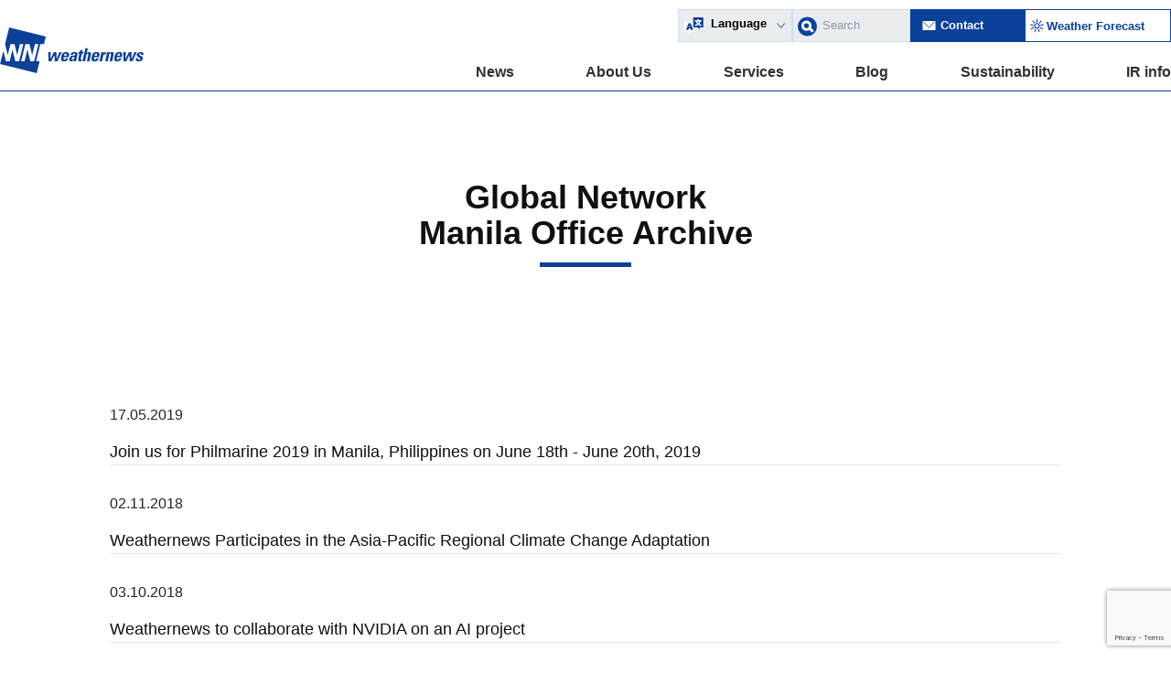

--- FILE ---
content_type: text/html; charset=utf-8
request_url: https://global.weathernews.com/news/archive/manila/
body_size: 11536
content:
<!DOCTYPE html><html dir="ltr" lang="en-US"
	prefix="og: https://ogp.me/ns#" >
<head><script src="https://cmp.datasign.co/v2/ef93c4ee29/cmp.js" data-hide-icon="true" async></script><meta name="google-site-verification" content="FM6jc6x0srwTU3nRBvFlIDjW22uUpg_YfhEoWVqZYc4" />
<meta charset="UTF-8">
<meta name="viewport" content="width=device-width, initial-scale=1.0, minimum-scale=1.0, maximum-scale=1.0, user-scalable=0">
<meta name="google-site-verification" content="cq4Qdo8k7CuG_fGihdrMLgqwnJB2UW2mYc9Sg8OY9xY" />
<meta name="google-site-verification" content="WKfyu4twM1lgKqO2YkDF9M-4iBKN9wjxPqAl_mMYFm4" />
<link rel="profile" href="https://gmpg.org/xfn/11">
<link rel="pingback" href="/xmlrpc.php">
  <title>Manila Office - Weathernews Inc.</title>

		<!-- All in One SEO 4.3.9 - aioseo.com -->
		<meta name="robots" content="max-image-preview:large" />
		<link rel="canonical" href="https://global.weathernews.com/news/archive/manila/" />
		<meta name="generator" content="All in One SEO (AIOSEO) 4.3.9" />
		<script type="application/ld+json" class="aioseo-schema">
			{"@context":"https:\/\/schema.org","@graph":[{"@type":"BreadcrumbList","@id":"https:\/\/global.weathernews.com\/news\/archive\/manila\/#breadcrumblist","itemListElement":[{"@type":"ListItem","@id":"https:\/\/global.weathernews.com\/#listItem","position":1,"item":{"@type":"WebPage","@id":"https:\/\/global.weathernews.com\/","name":"Home","description":"Weathernews Inc. is one of the world's largest private weather information companies. We provide weather risk and data to companies around the world.","url":"https:\/\/global.weathernews.com\/"},"nextItem":"https:\/\/global.weathernews.com\/news\/archive\/global-network\/#listItem"},{"@type":"ListItem","@id":"https:\/\/global.weathernews.com\/news\/archive\/global-network\/#listItem","position":2,"item":{"@type":"WebPage","@id":"https:\/\/global.weathernews.com\/news\/archive\/global-network\/","name":"Global Network","url":"https:\/\/global.weathernews.com\/news\/archive\/global-network\/"},"nextItem":"https:\/\/global.weathernews.com\/news\/archive\/manila\/#listItem","previousItem":"https:\/\/global.weathernews.com\/#listItem"},{"@type":"ListItem","@id":"https:\/\/global.weathernews.com\/news\/archive\/manila\/#listItem","position":3,"item":{"@type":"WebPage","@id":"https:\/\/global.weathernews.com\/news\/archive\/manila\/","name":"Manila Office","url":"https:\/\/global.weathernews.com\/news\/archive\/manila\/"},"previousItem":"https:\/\/global.weathernews.com\/news\/archive\/global-network\/#listItem"}]},{"@type":"CollectionPage","@id":"https:\/\/global.weathernews.com\/news\/archive\/manila\/#collectionpage","url":"https:\/\/global.weathernews.com\/news\/archive\/manila\/","name":"Manila Office - Weathernews Inc.","inLanguage":"en-US","isPartOf":{"@id":"https:\/\/global.weathernews.com\/#website"},"breadcrumb":{"@id":"https:\/\/global.weathernews.com\/news\/archive\/manila\/#breadcrumblist"}},{"@type":"Organization","@id":"https:\/\/global.weathernews.com\/#organization","name":"Weathernews Inc.","url":"https:\/\/global.weathernews.com\/","logo":{"@type":"ImageObject","url":"https:\/\/global.weathernews.com\/wp-content\/uploads\/2023\/04\/wni_only_540_197.png","@id":"https:\/\/global.weathernews.com\/#organizationLogo","width":540,"height":197},"image":{"@id":"https:\/\/global.weathernews.com\/#organizationLogo"},"sameAs":["https:\/\/www.linkedin.com\/company\/weathernews\/"]},{"@type":"WebSite","@id":"https:\/\/global.weathernews.com\/#website","url":"https:\/\/global.weathernews.com\/","name":"Weathernews Inc.","inLanguage":"en-US","publisher":{"@id":"https:\/\/global.weathernews.com\/#organization"}}]}
		</script>
		<!-- All in One SEO -->


<!-- Google Tag Manager for WordPress by gtm4wp.com -->
<script data-cfasync="false" data-pagespeed-no-defer type="text/javascript">
	var gtm4wp_datalayer_name = "dataLayer";
	var dataLayer = dataLayer || [];

	var gtm4wp_scrollerscript_debugmode         = false;
	var gtm4wp_scrollerscript_callbacktime      = 100;
	var gtm4wp_scrollerscript_readerlocation    = 150;
	var gtm4wp_scrollerscript_contentelementid  = "content";
	var gtm4wp_scrollerscript_scannertime       = 60;
</script>
<!-- End Google Tag Manager for WordPress by gtm4wp.com --><link rel='dns-prefetch' href='https://maps.googleapis.com' />
<link rel="alternate" type="application/rss+xml" title="Weathernews Inc. &raquo; Feed" href="/feed/" />
<link rel="alternate" type="application/rss+xml" title="Weathernews Inc. &raquo; Comments Feed" href="/comments/feed/" />
<link rel="alternate" type="application/rss+xml" title="Weathernews Inc. &raquo; Manila Office News Release Feed" href="/news/archive/manila/feed/" />
<link rel='stylesheet' id='wp-block-library-css' href='/wp-includes/css/dist/block-library/style.min.css?ver=6.2.2' type='text/css' media='all' />
<link rel='stylesheet' id='classic-theme-styles-css' href='/wp-includes/css/classic-themes.min.css?ver=6.2.2' type='text/css' media='all' />
<style id='global-styles-inline-css' type='text/css'>
body{--wp--preset--color--black: #000000;--wp--preset--color--cyan-bluish-gray: #abb8c3;--wp--preset--color--white: #ffffff;--wp--preset--color--pale-pink: #f78da7;--wp--preset--color--vivid-red: #cf2e2e;--wp--preset--color--luminous-vivid-orange: #ff6900;--wp--preset--color--luminous-vivid-amber: #fcb900;--wp--preset--color--light-green-cyan: #7bdcb5;--wp--preset--color--vivid-green-cyan: #00d084;--wp--preset--color--pale-cyan-blue: #8ed1fc;--wp--preset--color--vivid-cyan-blue: #0693e3;--wp--preset--color--vivid-purple: #9b51e0;--wp--preset--gradient--vivid-cyan-blue-to-vivid-purple: linear-gradient(135deg,rgba(6,147,227,1) 0%,rgb(155,81,224) 100%);--wp--preset--gradient--light-green-cyan-to-vivid-green-cyan: linear-gradient(135deg,rgb(122,220,180) 0%,rgb(0,208,130) 100%);--wp--preset--gradient--luminous-vivid-amber-to-luminous-vivid-orange: linear-gradient(135deg,rgba(252,185,0,1) 0%,rgba(255,105,0,1) 100%);--wp--preset--gradient--luminous-vivid-orange-to-vivid-red: linear-gradient(135deg,rgba(255,105,0,1) 0%,rgb(207,46,46) 100%);--wp--preset--gradient--very-light-gray-to-cyan-bluish-gray: linear-gradient(135deg,rgb(238,238,238) 0%,rgb(169,184,195) 100%);--wp--preset--gradient--cool-to-warm-spectrum: linear-gradient(135deg,rgb(74,234,220) 0%,rgb(151,120,209) 20%,rgb(207,42,186) 40%,rgb(238,44,130) 60%,rgb(251,105,98) 80%,rgb(254,248,76) 100%);--wp--preset--gradient--blush-light-purple: linear-gradient(135deg,rgb(255,206,236) 0%,rgb(152,150,240) 100%);--wp--preset--gradient--blush-bordeaux: linear-gradient(135deg,rgb(254,205,165) 0%,rgb(254,45,45) 50%,rgb(107,0,62) 100%);--wp--preset--gradient--luminous-dusk: linear-gradient(135deg,rgb(255,203,112) 0%,rgb(199,81,192) 50%,rgb(65,88,208) 100%);--wp--preset--gradient--pale-ocean: linear-gradient(135deg,rgb(255,245,203) 0%,rgb(182,227,212) 50%,rgb(51,167,181) 100%);--wp--preset--gradient--electric-grass: linear-gradient(135deg,rgb(202,248,128) 0%,rgb(113,206,126) 100%);--wp--preset--gradient--midnight: linear-gradient(135deg,rgb(2,3,129) 0%,rgb(40,116,252) 100%);--wp--preset--duotone--dark-grayscale: url('#wp-duotone-dark-grayscale');--wp--preset--duotone--grayscale: url('#wp-duotone-grayscale');--wp--preset--duotone--purple-yellow: url('#wp-duotone-purple-yellow');--wp--preset--duotone--blue-red: url('#wp-duotone-blue-red');--wp--preset--duotone--midnight: url('#wp-duotone-midnight');--wp--preset--duotone--magenta-yellow: url('#wp-duotone-magenta-yellow');--wp--preset--duotone--purple-green: url('#wp-duotone-purple-green');--wp--preset--duotone--blue-orange: url('#wp-duotone-blue-orange');--wp--preset--font-size--small: 13px;--wp--preset--font-size--medium: 20px;--wp--preset--font-size--large: 36px;--wp--preset--font-size--x-large: 42px;--wp--preset--spacing--20: 0.44rem;--wp--preset--spacing--30: 0.67rem;--wp--preset--spacing--40: 1rem;--wp--preset--spacing--50: 1.5rem;--wp--preset--spacing--60: 2.25rem;--wp--preset--spacing--70: 3.38rem;--wp--preset--spacing--80: 5.06rem;--wp--preset--shadow--natural: 6px 6px 9px rgba(0, 0, 0, 0.2);--wp--preset--shadow--deep: 12px 12px 50px rgba(0, 0, 0, 0.4);--wp--preset--shadow--sharp: 6px 6px 0px rgba(0, 0, 0, 0.2);--wp--preset--shadow--outlined: 6px 6px 0px -3px rgba(255, 255, 255, 1), 6px 6px rgba(0, 0, 0, 1);--wp--preset--shadow--crisp: 6px 6px 0px rgba(0, 0, 0, 1);}:where(.is-layout-flex){gap: 0.5em;}body .is-layout-flow > .alignleft{float: left;margin-inline-start: 0;margin-inline-end: 2em;}body .is-layout-flow > .alignright{float: right;margin-inline-start: 2em;margin-inline-end: 0;}body .is-layout-flow > .aligncenter{margin-left: auto !important;margin-right: auto !important;}body .is-layout-constrained > .alignleft{float: left;margin-inline-start: 0;margin-inline-end: 2em;}body .is-layout-constrained > .alignright{float: right;margin-inline-start: 2em;margin-inline-end: 0;}body .is-layout-constrained > .aligncenter{margin-left: auto !important;margin-right: auto !important;}body .is-layout-constrained > :where(:not(.alignleft):not(.alignright):not(.alignfull)){max-width: var(--wp--style--global--content-size);margin-left: auto !important;margin-right: auto !important;}body .is-layout-constrained > .alignwide{max-width: var(--wp--style--global--wide-size);}body .is-layout-flex{display: flex;}body .is-layout-flex{flex-wrap: wrap;align-items: center;}body .is-layout-flex > *{margin: 0;}:where(.wp-block-columns.is-layout-flex){gap: 2em;}.has-black-color{color: var(--wp--preset--color--black) !important;}.has-cyan-bluish-gray-color{color: var(--wp--preset--color--cyan-bluish-gray) !important;}.has-white-color{color: var(--wp--preset--color--white) !important;}.has-pale-pink-color{color: var(--wp--preset--color--pale-pink) !important;}.has-vivid-red-color{color: var(--wp--preset--color--vivid-red) !important;}.has-luminous-vivid-orange-color{color: var(--wp--preset--color--luminous-vivid-orange) !important;}.has-luminous-vivid-amber-color{color: var(--wp--preset--color--luminous-vivid-amber) !important;}.has-light-green-cyan-color{color: var(--wp--preset--color--light-green-cyan) !important;}.has-vivid-green-cyan-color{color: var(--wp--preset--color--vivid-green-cyan) !important;}.has-pale-cyan-blue-color{color: var(--wp--preset--color--pale-cyan-blue) !important;}.has-vivid-cyan-blue-color{color: var(--wp--preset--color--vivid-cyan-blue) !important;}.has-vivid-purple-color{color: var(--wp--preset--color--vivid-purple) !important;}.has-black-background-color{background-color: var(--wp--preset--color--black) !important;}.has-cyan-bluish-gray-background-color{background-color: var(--wp--preset--color--cyan-bluish-gray) !important;}.has-white-background-color{background-color: var(--wp--preset--color--white) !important;}.has-pale-pink-background-color{background-color: var(--wp--preset--color--pale-pink) !important;}.has-vivid-red-background-color{background-color: var(--wp--preset--color--vivid-red) !important;}.has-luminous-vivid-orange-background-color{background-color: var(--wp--preset--color--luminous-vivid-orange) !important;}.has-luminous-vivid-amber-background-color{background-color: var(--wp--preset--color--luminous-vivid-amber) !important;}.has-light-green-cyan-background-color{background-color: var(--wp--preset--color--light-green-cyan) !important;}.has-vivid-green-cyan-background-color{background-color: var(--wp--preset--color--vivid-green-cyan) !important;}.has-pale-cyan-blue-background-color{background-color: var(--wp--preset--color--pale-cyan-blue) !important;}.has-vivid-cyan-blue-background-color{background-color: var(--wp--preset--color--vivid-cyan-blue) !important;}.has-vivid-purple-background-color{background-color: var(--wp--preset--color--vivid-purple) !important;}.has-black-border-color{border-color: var(--wp--preset--color--black) !important;}.has-cyan-bluish-gray-border-color{border-color: var(--wp--preset--color--cyan-bluish-gray) !important;}.has-white-border-color{border-color: var(--wp--preset--color--white) !important;}.has-pale-pink-border-color{border-color: var(--wp--preset--color--pale-pink) !important;}.has-vivid-red-border-color{border-color: var(--wp--preset--color--vivid-red) !important;}.has-luminous-vivid-orange-border-color{border-color: var(--wp--preset--color--luminous-vivid-orange) !important;}.has-luminous-vivid-amber-border-color{border-color: var(--wp--preset--color--luminous-vivid-amber) !important;}.has-light-green-cyan-border-color{border-color: var(--wp--preset--color--light-green-cyan) !important;}.has-vivid-green-cyan-border-color{border-color: var(--wp--preset--color--vivid-green-cyan) !important;}.has-pale-cyan-blue-border-color{border-color: var(--wp--preset--color--pale-cyan-blue) !important;}.has-vivid-cyan-blue-border-color{border-color: var(--wp--preset--color--vivid-cyan-blue) !important;}.has-vivid-purple-border-color{border-color: var(--wp--preset--color--vivid-purple) !important;}.has-vivid-cyan-blue-to-vivid-purple-gradient-background{background: var(--wp--preset--gradient--vivid-cyan-blue-to-vivid-purple) !important;}.has-light-green-cyan-to-vivid-green-cyan-gradient-background{background: var(--wp--preset--gradient--light-green-cyan-to-vivid-green-cyan) !important;}.has-luminous-vivid-amber-to-luminous-vivid-orange-gradient-background{background: var(--wp--preset--gradient--luminous-vivid-amber-to-luminous-vivid-orange) !important;}.has-luminous-vivid-orange-to-vivid-red-gradient-background{background: var(--wp--preset--gradient--luminous-vivid-orange-to-vivid-red) !important;}.has-very-light-gray-to-cyan-bluish-gray-gradient-background{background: var(--wp--preset--gradient--very-light-gray-to-cyan-bluish-gray) !important;}.has-cool-to-warm-spectrum-gradient-background{background: var(--wp--preset--gradient--cool-to-warm-spectrum) !important;}.has-blush-light-purple-gradient-background{background: var(--wp--preset--gradient--blush-light-purple) !important;}.has-blush-bordeaux-gradient-background{background: var(--wp--preset--gradient--blush-bordeaux) !important;}.has-luminous-dusk-gradient-background{background: var(--wp--preset--gradient--luminous-dusk) !important;}.has-pale-ocean-gradient-background{background: var(--wp--preset--gradient--pale-ocean) !important;}.has-electric-grass-gradient-background{background: var(--wp--preset--gradient--electric-grass) !important;}.has-midnight-gradient-background{background: var(--wp--preset--gradient--midnight) !important;}.has-small-font-size{font-size: var(--wp--preset--font-size--small) !important;}.has-medium-font-size{font-size: var(--wp--preset--font-size--medium) !important;}.has-large-font-size{font-size: var(--wp--preset--font-size--large) !important;}.has-x-large-font-size{font-size: var(--wp--preset--font-size--x-large) !important;}
.wp-block-navigation a:where(:not(.wp-element-button)){color: inherit;}
:where(.wp-block-columns.is-layout-flex){gap: 2em;}
.wp-block-pullquote{font-size: 1.5em;line-height: 1.6;}
</style>
<link rel='stylesheet' id='contact-form-7-css' href='/wp-content/plugins/contact-form-7/includes/css/styles.css?ver=5.7.2' type='text/css' media='all' />
<script type='text/javascript' src='/wp-content/themes/wni-theme-en/js/libs/jquery/jquery.min.js?ver=6.2.2' id='jquery-js'></script>
<script type='text/javascript' src='/wp-content/plugins/duracelltomi-google-tag-manager/js/analytics-talk-content-tracking.js?ver=1.15' id='gtm4wp-scroll-tracking-js'></script>
<link rel="https://api.w.org/" href="/wp-json/" /><link rel="EditURI" type="application/rsd+xml" title="RSD" href="/xmlrpc.php?rsd" />
<link rel="wlwmanifest" type="application/wlwmanifest+xml" href="/wp-includes/wlwmanifest.xml" />
<meta name="generator" content="WordPress 6.2.2" />

<!-- Google Tag Manager for WordPress by gtm4wp.com -->
<!-- GTM Container placement set to footer -->
<script data-cfasync="false" data-pagespeed-no-defer type="text/javascript">
	const console_cmd = console.warn || console.log;
var google_tag_params = {"siteID":0,"siteName":"","pagePostType":"news","pagePostType2":"tax-news","pageCategory":[],"geoCountryCode":"(no geo data available)","geoCountryName":"(no geo data available)","geoRegionCode":"(no geo data available)","geoRegionName":"(no geo data available)","geoCity":"(no geo data available)","geoZipcode":"(no geo data available)","geoLatitude":"(no geo data available)","geoLongitude":"(no geo data available)"};
	var dataLayer_content = {"siteID":0,"siteName":"","pagePostType":"news","pagePostType2":"tax-news","pageCategory":[],"geoCountryCode":"(no geo data available)","geoCountryName":"(no geo data available)","geoRegionCode":"(no geo data available)","geoRegionName":"(no geo data available)","geoCity":"(no geo data available)","geoZipcode":"(no geo data available)","geoLatitude":"(no geo data available)","geoLongitude":"(no geo data available)","google_tag_params":window.google_tag_params};
	dataLayer.push( dataLayer_content );
</script>
<script data-cfasync="false">
(function(w,d,s,l,i){w[l]=w[l]||[];w[l].push({'gtm.start':
new Date().getTime(),event:'gtm.js'});var f=d.getElementsByTagName(s)[0],
j=d.createElement(s),dl=l!='dataLayer'?'&l='+l:'';j.async=true;j.src=
'https://www.googletagmanager.com/gtm.'+'js?id='+i+dl;f.parentNode.insertBefore(j,f);
})(window,document,'script','dataLayer','GTM-MP79N6P');
</script>
<!-- End Google Tag Manager -->
<!-- End Google Tag Manager for WordPress by gtm4wp.com --><link rel="apple-touch-icon" sizes="57x57" href="/favicons/apple-touch-icon-57x57.png">
<link rel="apple-touch-icon" sizes="60x60" href="/favicons/apple-touch-icon-60x60.png">
<link rel="apple-touch-icon" sizes="72x72" href="/favicons/apple-touch-icon-72x72.png">
<link rel="apple-touch-icon" sizes="76x76" href="/favicons/apple-touch-icon-76x76.png">
<link rel="apple-touch-icon" sizes="114x114" href="/favicons/apple-touch-icon-114x114.png">
<link rel="apple-touch-icon" sizes="120x120" href="/favicons/apple-touch-icon-120x120.png">
<link rel="apple-touch-icon" sizes="144x144" href="/favicons/apple-touch-icon-144x144.png">
<link rel="apple-touch-icon" sizes="152x152" href="/favicons/apple-touch-icon-152x152.png">
<link rel="apple-touch-icon" sizes="180x180" href="/favicons/apple-touch-icon-180x180.png">
<link rel="icon" type="image/png" href="/favicons/favicon-32x32.png" sizes="32x32">
<link rel="icon" type="image/png" href="/favicons/android-chrome-192x192.png" sizes="192x192">
<link rel="icon" type="image/png" href="/favicons/favicon-96x96.png" sizes="96x96">
<link rel="icon" type="image/png" href="/favicons/favicon-16x16.png" sizes="16x16">
<link rel="manifest" href="/favicons/manifest.json">
<link rel="mask-icon" href="/favicons/safari-pinned-tab.svg" color="#0c419a">
<meta name="msapplication-TileColor" content="#0c419a">
<meta name="msapplication-TileImage" content="/favicons/mstile-144x144.png">
<meta name="theme-color" content="#ffffff">

<!-- Meta Pixel Code -->
<script type='text/javascript'>
!function(f,b,e,v,n,t,s){if(f.fbq)return;n=f.fbq=function(){n.callMethod?
n.callMethod.apply(n,arguments):n.queue.push(arguments)};if(!f._fbq)f._fbq=n;
n.push=n;n.loaded=!0;n.version='2.0';n.queue=[];t=b.createElement(e);t.async=!0;
t.src=v;s=b.getElementsByTagName(e)[0];s.parentNode.insertBefore(t,s)}(window,
document,'script','https://connect.facebook.net/en_US/fbevents.js');
</script>
<!-- End Meta Pixel Code -->
<script type='text/javascript'>
  fbq('init', '156437315797582', {}, {
    "agent": "wordpress-6.2.2-3.0.8"
});
  </script><script type='text/javascript'>
  fbq('track', 'PageView', []);
  </script>
<!-- Meta Pixel Code -->
<noscript>
<img height="1" width="1" style="display:none" alt="fbpx"
src="https://www.facebook.com/tr?id=156437315797582&ev=PageView&noscript=1" />
</noscript>
<!-- End Meta Pixel Code -->
<style type="text/css">.recentcomments a{display:inline !important;padding:0 !important;margin:0 !important;}</style>  
  <link href="/assets/css/base.css" rel="stylesheet">
<link href="/wp-content/themes/wni-theme-en/css/main.min.css" rel="stylesheet">
<link href="/wp-content/themes/wni-theme-en/css/sustainability.css" rel="stylesheet">
<link href="/assets/css/header-footer.css" rel="stylesheet">  
  
</head><body id="body" attr="is_en" class="archive tax-news-category term-manila term-37">
<div id="fb-root"></div>
<script>(function(d, s, id) {
  var js, fjs = d.getElementsByTagName(s)[0];
  if (d.getElementById(id)) return;
  js = d.createElement(s); js.id = id;
  js.src = "https://connect.facebook.net/en_US/sdk.js#xfbml=1&version=v2.8&appId=664632983706538";
  fjs.parentNode.insertBefore(js, fjs);
}(document, 'script', 'facebook-jssdk'));</script>
<script>!function(d,s,id){var js,fjs=d.getElementsByTagName(s)[0];if(!d.getElementById(id)){js=d.createElement(s);js.id=id;js.src="https://platform.twitter.com/widgets.js";fjs.parentNode.insertBefore(js,fjs);}}(document,"script","twitter-wjs");</script>
<script src="https://platform.linkedin.com/in.js" type="text/javascript"></script>
<script src="https://apis.google.com/js/platform.js" async defer>{lang: "en-US"}</script>
<script>
  var str = decodeURIComponent( location.search.substring( 1 ) );
  if ( str !== undefined && str !== ''){
    if( str.split( "=" )[0] == 'language' &&  str.split( "=" )[1] == 'ko') location.href = 'https://ko.weathernews.com/';
  }
</script>
<script>
document.addEventListener( 'wpcf7mailsent', function( event ) {
  location = '/contact/thank-you/';
}, false );
</script><div class="all is-fixed" id="pagetop">
<Header class="common-header is-fixed">
  <div class="common-header__inner">
    <div class="common-header__block"><a class="common-header__logo" href="/"></a>
      <div class="common-header__menu only-pc">
        <div class="common-header__buttons">
          <div class="common-header__language">Language
            <div class="common-header__language-modal"><a class="common-header__language-modal-link" href="https://jp.weathernews.com/">日本語</a><a class="common-header__language-modal-link" href="/">English</a><a class="common-header__language-modal-link" href="https://zh.weathernews.com/">Chinese</a><a class="common-header__language-modal-link" href="https://ko.weathernews.com/">Korean</a>
            </div>
          </div><form role="search" method="get" class="" action="/search">
    <div class="common-header__search">
        <button type="submit" class=""><img src="/assets/img/common/icon_search.svg"></button>
        <input type="text" name="s" class="" placeholder="Search" value="" />
    </div>
</form><a class="common-header__contact" href="/contact">Contact</a><a class="common-header__hplink" href="https://weathernews.com/weather/" target="_blank">Weather Forecast</a>
        </div>
        <nav class="common-header__content">
          <div class="common-header__content-item" data-key="news"><a class="common-header__anchor" href="/#news" style="display: block;">News</a>
            <div class="common-header__dropdown-menu">
              <div class="common-header__dropdown-menu-head"></div>
              <div class="common-header__dropdown-menu-inner">
                <div class="common-header__dropdown-menu-texts">
                  <div class="common-header__dropdown-menu-texts-inner"><a class="common-header__dropdown-menu-texts-link" href="/news/">
                      <p class="common-header__dropdown-menu-texts-link-text">News & Press Release</p></a><a class="common-header__dropdown-menu-texts-link" href="/sustainability/topics/">
                      <p class="common-header__dropdown-menu-texts-link-text">Sustainability News</p></a><a class="common-header__dropdown-menu-texts-link" href="/irinfo/news/">
                      <p class="common-header__dropdown-menu-texts-link-text">IR News</p></a>
                  </div>
                </div>
              </div>
            </div>
          </div>
          <div class="common-header__content-item" data-key="about"><a class="common-header__anchor" href="/corporate-outline/" style="display: block;">About Us</a>
            <div class="common-header__dropdown-menu">
              <div class="common-header__dropdown-menu-head"></div>
              <div class="common-header__dropdown-menu-inner">
                <div class="common-header__dropdown-menu-texts">
                  <div class="common-header__dropdown-menu-texts-inner"><a class="common-header__dropdown-menu-texts-link" href="/corporate-outline/">
                      <p class="common-header__dropdown-menu-texts-link-text">Corporate Outline</p></a><a class="common-header__dropdown-menu-texts-link" href="/corporate-outline/ceo-message/">
                      <p class="common-header__dropdown-menu-texts-link-text">CEO's Message</p></a><a class="common-header__dropdown-menu-texts-link" href="/corporate-outline/our-business-strategy/">
                      <p class="common-header__dropdown-menu-texts-link-text">Corporate Philosophy</p></a><a class="common-header__dropdown-menu-texts-link" href="/corporate-outline/board-members/">
                      <p class="common-header__dropdown-menu-texts-link-text">Board Members</p></a><a class="common-header__dropdown-menu-texts-link" href="/corporate-outline/our-history/">
                      <p class="common-header__dropdown-menu-texts-link-text">Our History</p></a><a class="common-header__dropdown-menu-texts-link" href="/global-network/">
                      <p class="common-header__dropdown-menu-texts-link-text">Global Network</p></a>
                  </div>
                </div>
              </div>
            </div>
          </div>
          <div class="common-header__content-item" data-key="service"><a class="common-header__anchor" href="/your-industry/" style="display: block;">Services</a>
            <div class="common-header__dropdown-menu">
              <div class="common-header__dropdown-menu-head"></div>
              <div class="common-header__dropdown-menu-inner">
                <div class="common-header__dropdown-menu-texts">
                  <div class="common-header__dropdown-menu-texts-inner"><a class="common-header__dropdown-menu-texts-link" href="/your-industry/">
                      <p class="common-header__dropdown-menu-texts-link-text">Service for Each Market</p></a><a class="common-header__dropdown-menu-texts-link" href="/the-backbone/">
                      <p class="common-header__dropdown-menu-texts-link-text">Service Flow</p></a><a class="common-header__dropdown-menu-texts-link" href="/innovation/">
                      <p class="common-header__dropdown-menu-texts-link-text">Innovation</p></a>
                  </div>
                </div>
              </div>
            </div>
          </div>
          <div class="common-header__content-item" data-key="blog"><a class="common-header__anchor" href="/blog/" style="display: block;">Blog</a>
            <div class="common-header__dropdown-menu">
              <div class="common-header__dropdown-menu-head"></div>
              <div class="common-header__dropdown-menu-inner">
                <div class="common-header__dropdown-menu-texts">
                  <div class="common-header__dropdown-menu-texts-inner"><a class="common-header__dropdown-menu-texts-link" href="/blog/">
                      <p class="common-header__dropdown-menu-texts-link-text">Corporate Blog</p></a>
                  </div>
                </div>
                <div class="common-header__dropdown-menu-blog" data-js="header-blog"></div>
              </div>
            </div>
          </div>
          <div class="common-header__content-item" data-key="sustainability"><a class="common-header__anchor" href="/sustainability/" style="display: block;">Sustainability</a>
            <div class="common-header__dropdown-menu">
              <div class="common-header__dropdown-menu-head"></div>
              <div class="common-header__dropdown-menu-inner">
                <div class="common-header__dropdown-menu-texts">
                  <div class="common-header__dropdown-menu-texts-inner"><a class="common-header__dropdown-menu-texts-link" href="/sustainability/">
                      <p class="common-header__dropdown-menu-texts-link-text">Sustainability TOP</p></a><a class="common-header__dropdown-menu-texts-link" href="/sustainability/topics">
                      <p class="common-header__dropdown-menu-texts-link-text">Related News</p></a><a class="common-header__dropdown-menu-texts-link" href="/sustainability/sus-message">
                      <p class="common-header__dropdown-menu-texts-link-text">Top Message</p></a><a class="common-header__dropdown-menu-texts-link" href="/sustainability/theme01/">
                      <p class="common-header__dropdown-menu-texts-link-text">Our Core Themes</p></a><a class="common-header__dropdown-menu-texts-link" href="/sustainability/sus-contribution/">
                      <p class="common-header__dropdown-menu-texts-link-text">Our Contribution</p></a>
                  </div>
                </div>
              </div>
            </div>
          </div>
          <div class="common-header__content-item" data-key="ir"><a class="common-header__anchor" href="/irinfo/" style="display: block;">IR info</a>
            <div class="common-header__dropdown-menu">
              <div class="common-header__dropdown-menu-head"></div>
              <div class="common-header__dropdown-menu-inner">
                <div class="common-header__dropdown-menu-texts">
                  <div class="common-header__dropdown-menu-texts-inner"><a class="common-header__dropdown-menu-texts-link" href="/irinfo/">
                      <p class="common-header__dropdown-menu-texts-link-text">IR info TOP</p></a><a class="common-header__dropdown-menu-texts-link" href="/irinfo/management/">
                      <p class="common-header__dropdown-menu-texts-link-text">Management</p></a><a class="common-header__dropdown-menu-texts-link" href="/irinfo/ir-library/">
                      <p class="common-header__dropdown-menu-texts-link-text">IR Library</p></a><a class="common-header__dropdown-menu-texts-link" href="/irinfo/ir-event/">
                      <p class="common-header__dropdown-menu-texts-link-text">IR Event</p></a><a class="common-header__dropdown-menu-texts-link" href="/irinfo/stock/">
                      <p class="common-header__dropdown-menu-texts-link-text">Stock Information</p></a><a class="common-header__dropdown-menu-texts-link" href="/irinfo/highlight/">
                      <p class="common-header__dropdown-menu-texts-link-text">Financial Highlights</p></a>
                  </div>
                </div>
              </div>
            </div>
          </div>
        </nav>
      </div>
      <div class="common-header__menu only-sp"><a class="common-header__contact-button" href="/contact"></a>
        <div class="common-header__button" data-menu="trigger"></div>
        <div class="common-header__menu-content" data-menu="content">
          <p class="common-header__anchor" data-menu="anchor" data-key="news">News</p>
          <p class="common-header__anchor" data-menu="anchor" data-key="about">About Us</p>
          <p class="common-header__anchor" data-menu="anchor" data-key="service">Services</p>
          <p class="common-header__anchor" data-menu="anchor" data-key="blog">Blog</p>
          <p class="common-header__anchor" data-menu="anchor" data-key="sustainability">Sustainability</p>
          <p class="common-header__anchor" data-menu="anchor" data-key="ir">IR info</p>
          <div class="common-header__buttons">
            <div class="common-header__language">Language
              <div class="common-header__language-modal"><a class="common-header__language-modal-link" href="https://jp.weathernews.com/">日本語</a><a class="common-header__language-modal-link" href="/">English</a><a class="common-header__language-modal-link" href="https://zh.weathernews.com/">Chinese</a><a class="common-header__language-modal-link" href="https://ko.weathernews.com/">Korean</a>
              </div>
            </div><a class="common-header__contact" href="/contact">Contact</a><a class="common-header__hplink" href="https://weathernews.com/weather/" target="_blank">Weather Forecast</a><form role="search" method="get" class="" action="/search">
    <div class="common-header__search">
        <button type="submit" class=""><img src="/assets/img/common/icon_search.svg"></button>
        <input type="text" name="s" class="" placeholder="Search" value="" />
    </div>
</form>          </div>
        </div>
        <div class="common-header__menu-sub" data-menu="sub">
          <div class="common-header__menu-sub-inner" data-sub="news">
            <button class="common-header__menu-sub-back"><< back</button><a class="common-header__menu-sub-text" href="/news/">News & Press Release</a><a class="common-header__menu-sub-text" href="/sustainability/topics/">Sustainability News</a><a class="common-header__menu-sub-text" href="/irinfo/news/">IR News</a>
          </div>
          <div class="common-header__menu-sub-inner" data-sub="about">
            <button class="common-header__menu-sub-back"><< back</button><a class="common-header__menu-sub-text" href="/corporate-outline/">Corporate Outline</a><a class="common-header__menu-sub-text" href="/corporate-outline/ceo-message/">CEO's Message</a><a class="common-header__menu-sub-text" href="/corporate-outline/our-business-strategy/">Corporate Philosophy</a><a class="common-header__menu-sub-text" href="/corporate-outline/board-members/">Board Members</a><a class="common-header__menu-sub-text" href="/corporate-outline/our-history/">Our History</a><a class="common-header__menu-sub-text" href="/global-network/">Global Network</a>
          </div>
          <div class="common-header__menu-sub-inner" data-sub="service">
            <button class="common-header__menu-sub-back"><< back</button><a class="common-header__menu-sub-text" href="/your-industry/">Service for Each Market</a><a class="common-header__menu-sub-text" href="/the-backbone/">Service Flow</a><a class="common-header__menu-sub-text" href="/innovation/">Innovation</a>
          </div>
          <div class="common-header__menu-sub-inner" data-sub="blog">
            <button class="common-header__menu-sub-back"><< back</button><a class="common-header__menu-sub-text" href="/blog/">Corporate Blog</a>
          </div>
          <div class="common-header__menu-sub-inner" data-sub="sustainability">
            <button class="common-header__menu-sub-back"><< back</button><a class="common-header__menu-sub-text" href="/sustainability/">Sustainability TOP</a><a class="common-header__menu-sub-text" href="/sustainability/topics">Related News</a><a class="common-header__menu-sub-text" href="/sustainability/sus-message">Top Message</a><a class="common-header__menu-sub-text" href="/sustainability/theme01/">Our Core Themes</a><a class="common-header__menu-sub-text" href="/sustainability/sus-contribution/">Our Contribution</a>
          </div>
          <div class="common-header__menu-sub-inner" data-sub="ir">
            <button class="common-header__menu-sub-back"><< back</button><a class="common-header__menu-sub-text" href="/irinfo/">IR info TOP</a><a class="common-header__menu-sub-text" href="/irinfo/management/">Management</a><a class="common-header__menu-sub-text" href="/irinfo/ir-library/">IR Library</a><a class="common-header__menu-sub-text" href="/irinfo/ir-event/">IR Event</a><a class="common-header__menu-sub-text" href="/irinfo/stock/">Stock Information</a><a class="common-header__menu-sub-text" href="/irinfo/highlight/">Financial Highlights</a>
          </div>
        </div>
      </div>
    </div>
  </div>
</Header><main class="container-fluid col-xs-12 col-md-6 col-md-offset-3">
  <h2 class="h1 head-hr text-center">Global Network<br><span>Manila Office</span> Archive</h2>
  <article class="clearfix col-xs-12">
    <ul class="list-unstyled">
       <li class="news-rowUnderLine">
  <a class="newsHovColorCh" href="/news/12637/">
    <time class="news-timeTag">17.05.2019</time>
                <p>Join us for Philmarine 2019 in Manila, Philippines on June 18th - June 20th, 2019</p>
      </a>
</li>
 <li class="news-rowUnderLine">
  <a class="newsHovColorCh" href="/news/12384/">
    <time class="news-timeTag">02.11.2018</time>
                <p>Weathernews Participates in the Asia-Pacific Regional Climate Change Adaptation</p>
      </a>
</li>
 <li class="news-rowUnderLine">
  <a class="newsHovColorCh" href="/news/12254/">
    <time class="news-timeTag">03.10.2018</time>
                <p>Weathernews to collaborate with NVIDIA on an AI project</p>
      </a>
</li>
 <li class="news-rowUnderLine">
  <a class="newsHovColorCh" href="/news/8735/">
    <time class="news-timeTag">06.05.2016</time>
    <span class="newsTag category-PRESS-RELEASE">PRESS RELEASE</span>            <p>Strongest El Niño on Record Causes High Temperature and Less Precipitation Across South and Southeast Asia</p>
      </a>
</li>
 <li class="news-rowUnderLine">
  <a class="newsHovColorCh" href="/news/8494/">
    <time class="news-timeTag">27.01.2016</time>
                <p>Weathernews Looks Back at 2015: A Year of Storms</p>
      </a>
</li>
 <li class="news-rowUnderLine">
  <a class="newsHovColorCh" href="/news/2440/">
    <time class="news-timeTag">24.12.2015</time>
                <p>Typhoon Melor Brings Torrential Rains over the Central Philippines</p>
      </a>
</li>
 <li class="news-rowUnderLine">
  <a class="newsHovColorCh" href="/news/2152/">
    <time class="news-timeTag">05.10.2015</time>
                <p>Weathernews and PAGASA Mutual Cooperation Against Weather Disasters in the Phillippines</p>
      </a>
</li>
    </ul>
  </article>
  <nav class="container-fluid clearfix col-xs-12 col-md-6 col-md-offset-3 text-center">
    <ul class="custom-pagination">
</ul>
  </nav>
</main>

<Footer class="common-footer">
  <div class="common-footer__inner">
    <div class="only-sp">
      <div class="common-footer__links"><a class="common-footer__links-logo" href="/"><img src="https://jp.weathernews.com/assets/img/common/logo_white.svg" width="201" height="64" alt="weathernews"/></a><a class="common-footer__links-contact" href="/contact">
          <p class="common-footer__links-contact-text">Contact</p></a></div>
    </div>
    <div class="common-footer__contents">
      <div class="common-footer__contents-item">
        <p class="common-footer__contents-title">News</p>
        <div class="common-footer__contents-links"><a class="common-footer__contents-link" href="/news/">News & Press Release</a><a class="common-footer__contents-link" href="/sustainability/topics/">Sustainability News</a><a class="common-footer__contents-link" href="/irinfo/news/">IR News</a>
        </div>
      </div>
      <div class="common-footer__contents-item">
        <p class="common-footer__contents-title">About Us</p>
        <div class="common-footer__contents-links"><a class="common-footer__contents-link" href="/corporate-outline/">Corporate Outline</a><a class="common-footer__contents-link" href="/corporate-outline/ceo-message/">CEO's Message</a><a class="common-footer__contents-link" href="/corporate-outline/our-business-strategy/">Corporate Philosophy</a><a class="common-footer__contents-link" href="/corporate-outline/board-members/">Board Members</a><a class="common-footer__contents-link" href="/corporate-outline/our-history/">Our History</a><a class="common-footer__contents-link" href="/global-network/">Global Network</a>
        </div>
      </div>
      <div class="common-footer__contents-item">
        <p class="common-footer__contents-title">Services</p>
        <div class="common-footer__contents-links"><a class="common-footer__contents-link" href="/your-industry/">Service for Each Market</a><a class="common-footer__contents-link" href="/the-backbone/">Service Flow</a><a class="common-footer__contents-link" href="/innovation/">Innovation</a>
        </div>
      </div>
      <div class="common-footer__contents-item">
        <p class="common-footer__contents-title">Blog</p>
        <div class="common-footer__contents-links"><a class="common-footer__contents-link" href="/blog/">Corporate Blog</a>
        </div>
      </div>
      <div class="common-footer__contents-item">
        <p class="common-footer__contents-title">Sustainability</p>
        <div class="common-footer__contents-links"><a class="common-footer__contents-link" href="/sustainability/">Sustainability TOP</a><a class="common-footer__contents-link" href="/sustainability/topics">Related News</a><a class="common-footer__contents-link" href="/sustainability/sus-message">Top Message</a><a class="common-footer__contents-link" href="/sustainability/theme01/">Our Core Themes</a><a class="common-footer__contents-link" href="/sustainability/sus-contribution/">Our Contribution</a>
        </div>
      </div>
      <div class="common-footer__contents-item">
        <p class="common-footer__contents-title">IR info</p>
        <div class="common-footer__contents-links"><a class="common-footer__contents-link" href="/irinfo/">IR info TOP</a><a class="common-footer__contents-link" href="/irinfo/management/">Management</a><a class="common-footer__contents-link" href="/irinfo/ir-library/">IR Library</a><a class="common-footer__contents-link" href="/irinfo/ir-event/">IR Event</a><a class="common-footer__contents-link" href="/irinfo/stock/">Stock Information</a><a class="common-footer__contents-link" href="/irinfo/highlight/">Financial Highlights</a>
        </div>
      </div>
    </div>
    <div class="only-pc">
      <div class="common-footer__links"><a class="common-footer__links-logo" href="/"><img src="https://jp.weathernews.com/assets/img/common/logo_white.svg" width="201" height="64" alt="weathernews"/></a><a class="common-footer__links-contact" href="/contact">
          <p class="common-footer__links-contact-text">Contact</p></a></div>
    </div>
    <div class="common-footer__others">
      <div class="common-footer__others-links"><a class="common-footer__others-link" href="/information-security-policy/">Basics Policy on Information Security</a><a class="common-footer__others-link" href="/privacy-policy/">Privacy Policy</a><a class="common-footer__others-link" href="/cookie-policy/">Cookie Policy</a><a class="common-footer__others-link" href="/terms-of-use/">Terms of Use</a><a class="common-footer__others-link mr30" id="__datasign_consent_manager_open_widget__" data-hide-icon="true" href="#" onclick="return false;">External Transmission</a>
      </div><small class="common-footer__others-small">© Copyright Weathernews Inc.</small>
    </div>
  </div>
</Footer>

<!-- GTM Container placement set to footer -->
<!-- Google Tag Manager (noscript) -->
<noscript><iframe src="https://www.googletagmanager.com/ns.html?id=GTM-MP79N6P"
height="0" width="0" style="display:none;visibility:hidden" aria-hidden="true"></iframe></noscript>
<!-- End Google Tag Manager (noscript) -->    <!-- Meta Pixel Event Code -->
    <script type='text/javascript'>
        document.addEventListener( 'wpcf7mailsent', function( event ) {
        if( "fb_pxl_code" in event.detail.apiResponse){
          eval(event.detail.apiResponse.fb_pxl_code);
        }
      }, false );
    </script>
    <!-- End Meta Pixel Event Code -->
    <div id='fb-pxl-ajax-code'></div><script type='text/javascript' src='/wp-content/plugins/contact-form-7/includes/swv/js/index.js?ver=5.7.2' id='swv-js'></script>
<script type='text/javascript' id='contact-form-7-js-extra'>
/* <![CDATA[ */
var wpcf7 = {"api":{"root":"https:\/\/global.weathernews.com\/wp-json\/","namespace":"contact-form-7\/v1"}};
/* ]]> */
</script>
<script type='text/javascript' src='/wp-content/plugins/contact-form-7/includes/js/index.js?ver=5.7.2' id='contact-form-7-js'></script>
<script type='text/javascript' src='/wp-content/plugins/duracelltomi-google-tag-manager/js/gtm4wp-contact-form-7-tracker.js?ver=1.15' id='gtm4wp-contact-form-7-tracker-js'></script>
<script type='text/javascript' src='/wp-content/plugins/duracelltomi-google-tag-manager/js/gtm4wp-form-move-tracker.js?ver=1.15' id='gtm4wp-form-move-tracker-js'></script>
<script type='text/javascript' src='/wp-content/themes/wni-theme-en/js/navigation.js?ver=20120206' id='weathernews-navigation-js'></script>
<script type='text/javascript' src='/wp-content/themes/wni-theme-en/js/skip-link-focus-fix.js?ver=20130115' id='weathernews-skip-link-focus-fix-js'></script>
<script type='text/javascript' src='/wp-content/themes/wni-theme-en/js/libs/modernizr/modernizr.js?ver=6.2.2' id='modernizr-js'></script>
<script type='text/javascript' src='/wp-content/themes/wni-theme-en/js/libs/bootstrap/bootstrap.min.js?ver=6.2.2' id='bootstrap-js'></script>
<script type='text/javascript' src='/wp-content/themes/wni-theme-en/js/libs/ah-placeholder/jquery.ah-placeholder.min.js?ver=6.2.2' id='ah-placeholder-js'></script>
<script type='text/javascript' src='https://maps.googleapis.com/maps/api/js?v=3&#038;client=gme-weathernewsinc&#038;channel=be_corpweb&#038;sensor=true&#038;language=en&#038;ver=6.2.2' id='google-map-js'></script>
<script type='text/javascript' src='/wp-content/themes/wni-theme-en/js/libs/unslider-min.js?ver=6.2.2' id='unslider-js'></script>
<script type='text/javascript' src='/wp-content/themes/wni-theme-en/js/main.min.js?ver=6.2.2' id='main-js'></script>
<script type='text/javascript' src='https://www.google.com/recaptcha/api.js?render=6LcpQsYUAAAAAAjOXPkeA1HPaRefzoABHf35E4M_&#038;ver=3.0' id='google-recaptcha-js'></script>
<script type='text/javascript' src='/wp-includes/js/dist/vendor/wp-polyfill-inert.min.js?ver=3.1.2' id='wp-polyfill-inert-js'></script>
<script type='text/javascript' src='/wp-includes/js/dist/vendor/regenerator-runtime.min.js?ver=0.13.11' id='regenerator-runtime-js'></script>
<script type='text/javascript' src='/wp-includes/js/dist/vendor/wp-polyfill.min.js?ver=3.15.0' id='wp-polyfill-js'></script>
<script type='text/javascript' id='wpcf7-recaptcha-js-extra'>
/* <![CDATA[ */
var wpcf7_recaptcha = {"sitekey":"6LcpQsYUAAAAAAjOXPkeA1HPaRefzoABHf35E4M_","actions":{"homepage":"homepage","contactform":"contactform"}};
/* ]]> */
</script>
<script type='text/javascript' src='/wp-content/plugins/contact-form-7/modules/recaptcha/index.js?ver=5.7.2' id='wpcf7-recaptcha-js'></script>
<script type="text/javascript" src="/assets/js/script_v2.js"></script></div>

<script type="text/javascript">
piAId = '578471';
piCId = '10719';
piHostname = 'pi.pardot.com';

(function() {
  function async_load(){
    var s = document.createElement('script'); s.type = 'text/javascript';
    s.src = ('https:' == document.location.protocol ? 'https://pi' : 'https://cdn') + '.pardot.com/pd.js';
    var c = document.getElementsByTagName('script')[0]; c.parentNode.insertBefore(s, c);
  }
  if(window.attachEvent) { window.attachEvent('onload', async_load); }
  else { window.addEventListener('load', async_load, false); }
})();
</script></body>
</html>

--- FILE ---
content_type: text/html; charset=utf-8
request_url: https://www.google.com/recaptcha/api2/anchor?ar=1&k=6LcpQsYUAAAAAAjOXPkeA1HPaRefzoABHf35E4M_&co=aHR0cHM6Ly9nbG9iYWwud2VhdGhlcm5ld3MuY29tOjQ0Mw..&hl=en&v=PoyoqOPhxBO7pBk68S4YbpHZ&size=invisible&anchor-ms=20000&execute-ms=30000&cb=3q77f5hkraab
body_size: 48646
content:
<!DOCTYPE HTML><html dir="ltr" lang="en"><head><meta http-equiv="Content-Type" content="text/html; charset=UTF-8">
<meta http-equiv="X-UA-Compatible" content="IE=edge">
<title>reCAPTCHA</title>
<style type="text/css">
/* cyrillic-ext */
@font-face {
  font-family: 'Roboto';
  font-style: normal;
  font-weight: 400;
  font-stretch: 100%;
  src: url(//fonts.gstatic.com/s/roboto/v48/KFO7CnqEu92Fr1ME7kSn66aGLdTylUAMa3GUBHMdazTgWw.woff2) format('woff2');
  unicode-range: U+0460-052F, U+1C80-1C8A, U+20B4, U+2DE0-2DFF, U+A640-A69F, U+FE2E-FE2F;
}
/* cyrillic */
@font-face {
  font-family: 'Roboto';
  font-style: normal;
  font-weight: 400;
  font-stretch: 100%;
  src: url(//fonts.gstatic.com/s/roboto/v48/KFO7CnqEu92Fr1ME7kSn66aGLdTylUAMa3iUBHMdazTgWw.woff2) format('woff2');
  unicode-range: U+0301, U+0400-045F, U+0490-0491, U+04B0-04B1, U+2116;
}
/* greek-ext */
@font-face {
  font-family: 'Roboto';
  font-style: normal;
  font-weight: 400;
  font-stretch: 100%;
  src: url(//fonts.gstatic.com/s/roboto/v48/KFO7CnqEu92Fr1ME7kSn66aGLdTylUAMa3CUBHMdazTgWw.woff2) format('woff2');
  unicode-range: U+1F00-1FFF;
}
/* greek */
@font-face {
  font-family: 'Roboto';
  font-style: normal;
  font-weight: 400;
  font-stretch: 100%;
  src: url(//fonts.gstatic.com/s/roboto/v48/KFO7CnqEu92Fr1ME7kSn66aGLdTylUAMa3-UBHMdazTgWw.woff2) format('woff2');
  unicode-range: U+0370-0377, U+037A-037F, U+0384-038A, U+038C, U+038E-03A1, U+03A3-03FF;
}
/* math */
@font-face {
  font-family: 'Roboto';
  font-style: normal;
  font-weight: 400;
  font-stretch: 100%;
  src: url(//fonts.gstatic.com/s/roboto/v48/KFO7CnqEu92Fr1ME7kSn66aGLdTylUAMawCUBHMdazTgWw.woff2) format('woff2');
  unicode-range: U+0302-0303, U+0305, U+0307-0308, U+0310, U+0312, U+0315, U+031A, U+0326-0327, U+032C, U+032F-0330, U+0332-0333, U+0338, U+033A, U+0346, U+034D, U+0391-03A1, U+03A3-03A9, U+03B1-03C9, U+03D1, U+03D5-03D6, U+03F0-03F1, U+03F4-03F5, U+2016-2017, U+2034-2038, U+203C, U+2040, U+2043, U+2047, U+2050, U+2057, U+205F, U+2070-2071, U+2074-208E, U+2090-209C, U+20D0-20DC, U+20E1, U+20E5-20EF, U+2100-2112, U+2114-2115, U+2117-2121, U+2123-214F, U+2190, U+2192, U+2194-21AE, U+21B0-21E5, U+21F1-21F2, U+21F4-2211, U+2213-2214, U+2216-22FF, U+2308-230B, U+2310, U+2319, U+231C-2321, U+2336-237A, U+237C, U+2395, U+239B-23B7, U+23D0, U+23DC-23E1, U+2474-2475, U+25AF, U+25B3, U+25B7, U+25BD, U+25C1, U+25CA, U+25CC, U+25FB, U+266D-266F, U+27C0-27FF, U+2900-2AFF, U+2B0E-2B11, U+2B30-2B4C, U+2BFE, U+3030, U+FF5B, U+FF5D, U+1D400-1D7FF, U+1EE00-1EEFF;
}
/* symbols */
@font-face {
  font-family: 'Roboto';
  font-style: normal;
  font-weight: 400;
  font-stretch: 100%;
  src: url(//fonts.gstatic.com/s/roboto/v48/KFO7CnqEu92Fr1ME7kSn66aGLdTylUAMaxKUBHMdazTgWw.woff2) format('woff2');
  unicode-range: U+0001-000C, U+000E-001F, U+007F-009F, U+20DD-20E0, U+20E2-20E4, U+2150-218F, U+2190, U+2192, U+2194-2199, U+21AF, U+21E6-21F0, U+21F3, U+2218-2219, U+2299, U+22C4-22C6, U+2300-243F, U+2440-244A, U+2460-24FF, U+25A0-27BF, U+2800-28FF, U+2921-2922, U+2981, U+29BF, U+29EB, U+2B00-2BFF, U+4DC0-4DFF, U+FFF9-FFFB, U+10140-1018E, U+10190-1019C, U+101A0, U+101D0-101FD, U+102E0-102FB, U+10E60-10E7E, U+1D2C0-1D2D3, U+1D2E0-1D37F, U+1F000-1F0FF, U+1F100-1F1AD, U+1F1E6-1F1FF, U+1F30D-1F30F, U+1F315, U+1F31C, U+1F31E, U+1F320-1F32C, U+1F336, U+1F378, U+1F37D, U+1F382, U+1F393-1F39F, U+1F3A7-1F3A8, U+1F3AC-1F3AF, U+1F3C2, U+1F3C4-1F3C6, U+1F3CA-1F3CE, U+1F3D4-1F3E0, U+1F3ED, U+1F3F1-1F3F3, U+1F3F5-1F3F7, U+1F408, U+1F415, U+1F41F, U+1F426, U+1F43F, U+1F441-1F442, U+1F444, U+1F446-1F449, U+1F44C-1F44E, U+1F453, U+1F46A, U+1F47D, U+1F4A3, U+1F4B0, U+1F4B3, U+1F4B9, U+1F4BB, U+1F4BF, U+1F4C8-1F4CB, U+1F4D6, U+1F4DA, U+1F4DF, U+1F4E3-1F4E6, U+1F4EA-1F4ED, U+1F4F7, U+1F4F9-1F4FB, U+1F4FD-1F4FE, U+1F503, U+1F507-1F50B, U+1F50D, U+1F512-1F513, U+1F53E-1F54A, U+1F54F-1F5FA, U+1F610, U+1F650-1F67F, U+1F687, U+1F68D, U+1F691, U+1F694, U+1F698, U+1F6AD, U+1F6B2, U+1F6B9-1F6BA, U+1F6BC, U+1F6C6-1F6CF, U+1F6D3-1F6D7, U+1F6E0-1F6EA, U+1F6F0-1F6F3, U+1F6F7-1F6FC, U+1F700-1F7FF, U+1F800-1F80B, U+1F810-1F847, U+1F850-1F859, U+1F860-1F887, U+1F890-1F8AD, U+1F8B0-1F8BB, U+1F8C0-1F8C1, U+1F900-1F90B, U+1F93B, U+1F946, U+1F984, U+1F996, U+1F9E9, U+1FA00-1FA6F, U+1FA70-1FA7C, U+1FA80-1FA89, U+1FA8F-1FAC6, U+1FACE-1FADC, U+1FADF-1FAE9, U+1FAF0-1FAF8, U+1FB00-1FBFF;
}
/* vietnamese */
@font-face {
  font-family: 'Roboto';
  font-style: normal;
  font-weight: 400;
  font-stretch: 100%;
  src: url(//fonts.gstatic.com/s/roboto/v48/KFO7CnqEu92Fr1ME7kSn66aGLdTylUAMa3OUBHMdazTgWw.woff2) format('woff2');
  unicode-range: U+0102-0103, U+0110-0111, U+0128-0129, U+0168-0169, U+01A0-01A1, U+01AF-01B0, U+0300-0301, U+0303-0304, U+0308-0309, U+0323, U+0329, U+1EA0-1EF9, U+20AB;
}
/* latin-ext */
@font-face {
  font-family: 'Roboto';
  font-style: normal;
  font-weight: 400;
  font-stretch: 100%;
  src: url(//fonts.gstatic.com/s/roboto/v48/KFO7CnqEu92Fr1ME7kSn66aGLdTylUAMa3KUBHMdazTgWw.woff2) format('woff2');
  unicode-range: U+0100-02BA, U+02BD-02C5, U+02C7-02CC, U+02CE-02D7, U+02DD-02FF, U+0304, U+0308, U+0329, U+1D00-1DBF, U+1E00-1E9F, U+1EF2-1EFF, U+2020, U+20A0-20AB, U+20AD-20C0, U+2113, U+2C60-2C7F, U+A720-A7FF;
}
/* latin */
@font-face {
  font-family: 'Roboto';
  font-style: normal;
  font-weight: 400;
  font-stretch: 100%;
  src: url(//fonts.gstatic.com/s/roboto/v48/KFO7CnqEu92Fr1ME7kSn66aGLdTylUAMa3yUBHMdazQ.woff2) format('woff2');
  unicode-range: U+0000-00FF, U+0131, U+0152-0153, U+02BB-02BC, U+02C6, U+02DA, U+02DC, U+0304, U+0308, U+0329, U+2000-206F, U+20AC, U+2122, U+2191, U+2193, U+2212, U+2215, U+FEFF, U+FFFD;
}
/* cyrillic-ext */
@font-face {
  font-family: 'Roboto';
  font-style: normal;
  font-weight: 500;
  font-stretch: 100%;
  src: url(//fonts.gstatic.com/s/roboto/v48/KFO7CnqEu92Fr1ME7kSn66aGLdTylUAMa3GUBHMdazTgWw.woff2) format('woff2');
  unicode-range: U+0460-052F, U+1C80-1C8A, U+20B4, U+2DE0-2DFF, U+A640-A69F, U+FE2E-FE2F;
}
/* cyrillic */
@font-face {
  font-family: 'Roboto';
  font-style: normal;
  font-weight: 500;
  font-stretch: 100%;
  src: url(//fonts.gstatic.com/s/roboto/v48/KFO7CnqEu92Fr1ME7kSn66aGLdTylUAMa3iUBHMdazTgWw.woff2) format('woff2');
  unicode-range: U+0301, U+0400-045F, U+0490-0491, U+04B0-04B1, U+2116;
}
/* greek-ext */
@font-face {
  font-family: 'Roboto';
  font-style: normal;
  font-weight: 500;
  font-stretch: 100%;
  src: url(//fonts.gstatic.com/s/roboto/v48/KFO7CnqEu92Fr1ME7kSn66aGLdTylUAMa3CUBHMdazTgWw.woff2) format('woff2');
  unicode-range: U+1F00-1FFF;
}
/* greek */
@font-face {
  font-family: 'Roboto';
  font-style: normal;
  font-weight: 500;
  font-stretch: 100%;
  src: url(//fonts.gstatic.com/s/roboto/v48/KFO7CnqEu92Fr1ME7kSn66aGLdTylUAMa3-UBHMdazTgWw.woff2) format('woff2');
  unicode-range: U+0370-0377, U+037A-037F, U+0384-038A, U+038C, U+038E-03A1, U+03A3-03FF;
}
/* math */
@font-face {
  font-family: 'Roboto';
  font-style: normal;
  font-weight: 500;
  font-stretch: 100%;
  src: url(//fonts.gstatic.com/s/roboto/v48/KFO7CnqEu92Fr1ME7kSn66aGLdTylUAMawCUBHMdazTgWw.woff2) format('woff2');
  unicode-range: U+0302-0303, U+0305, U+0307-0308, U+0310, U+0312, U+0315, U+031A, U+0326-0327, U+032C, U+032F-0330, U+0332-0333, U+0338, U+033A, U+0346, U+034D, U+0391-03A1, U+03A3-03A9, U+03B1-03C9, U+03D1, U+03D5-03D6, U+03F0-03F1, U+03F4-03F5, U+2016-2017, U+2034-2038, U+203C, U+2040, U+2043, U+2047, U+2050, U+2057, U+205F, U+2070-2071, U+2074-208E, U+2090-209C, U+20D0-20DC, U+20E1, U+20E5-20EF, U+2100-2112, U+2114-2115, U+2117-2121, U+2123-214F, U+2190, U+2192, U+2194-21AE, U+21B0-21E5, U+21F1-21F2, U+21F4-2211, U+2213-2214, U+2216-22FF, U+2308-230B, U+2310, U+2319, U+231C-2321, U+2336-237A, U+237C, U+2395, U+239B-23B7, U+23D0, U+23DC-23E1, U+2474-2475, U+25AF, U+25B3, U+25B7, U+25BD, U+25C1, U+25CA, U+25CC, U+25FB, U+266D-266F, U+27C0-27FF, U+2900-2AFF, U+2B0E-2B11, U+2B30-2B4C, U+2BFE, U+3030, U+FF5B, U+FF5D, U+1D400-1D7FF, U+1EE00-1EEFF;
}
/* symbols */
@font-face {
  font-family: 'Roboto';
  font-style: normal;
  font-weight: 500;
  font-stretch: 100%;
  src: url(//fonts.gstatic.com/s/roboto/v48/KFO7CnqEu92Fr1ME7kSn66aGLdTylUAMaxKUBHMdazTgWw.woff2) format('woff2');
  unicode-range: U+0001-000C, U+000E-001F, U+007F-009F, U+20DD-20E0, U+20E2-20E4, U+2150-218F, U+2190, U+2192, U+2194-2199, U+21AF, U+21E6-21F0, U+21F3, U+2218-2219, U+2299, U+22C4-22C6, U+2300-243F, U+2440-244A, U+2460-24FF, U+25A0-27BF, U+2800-28FF, U+2921-2922, U+2981, U+29BF, U+29EB, U+2B00-2BFF, U+4DC0-4DFF, U+FFF9-FFFB, U+10140-1018E, U+10190-1019C, U+101A0, U+101D0-101FD, U+102E0-102FB, U+10E60-10E7E, U+1D2C0-1D2D3, U+1D2E0-1D37F, U+1F000-1F0FF, U+1F100-1F1AD, U+1F1E6-1F1FF, U+1F30D-1F30F, U+1F315, U+1F31C, U+1F31E, U+1F320-1F32C, U+1F336, U+1F378, U+1F37D, U+1F382, U+1F393-1F39F, U+1F3A7-1F3A8, U+1F3AC-1F3AF, U+1F3C2, U+1F3C4-1F3C6, U+1F3CA-1F3CE, U+1F3D4-1F3E0, U+1F3ED, U+1F3F1-1F3F3, U+1F3F5-1F3F7, U+1F408, U+1F415, U+1F41F, U+1F426, U+1F43F, U+1F441-1F442, U+1F444, U+1F446-1F449, U+1F44C-1F44E, U+1F453, U+1F46A, U+1F47D, U+1F4A3, U+1F4B0, U+1F4B3, U+1F4B9, U+1F4BB, U+1F4BF, U+1F4C8-1F4CB, U+1F4D6, U+1F4DA, U+1F4DF, U+1F4E3-1F4E6, U+1F4EA-1F4ED, U+1F4F7, U+1F4F9-1F4FB, U+1F4FD-1F4FE, U+1F503, U+1F507-1F50B, U+1F50D, U+1F512-1F513, U+1F53E-1F54A, U+1F54F-1F5FA, U+1F610, U+1F650-1F67F, U+1F687, U+1F68D, U+1F691, U+1F694, U+1F698, U+1F6AD, U+1F6B2, U+1F6B9-1F6BA, U+1F6BC, U+1F6C6-1F6CF, U+1F6D3-1F6D7, U+1F6E0-1F6EA, U+1F6F0-1F6F3, U+1F6F7-1F6FC, U+1F700-1F7FF, U+1F800-1F80B, U+1F810-1F847, U+1F850-1F859, U+1F860-1F887, U+1F890-1F8AD, U+1F8B0-1F8BB, U+1F8C0-1F8C1, U+1F900-1F90B, U+1F93B, U+1F946, U+1F984, U+1F996, U+1F9E9, U+1FA00-1FA6F, U+1FA70-1FA7C, U+1FA80-1FA89, U+1FA8F-1FAC6, U+1FACE-1FADC, U+1FADF-1FAE9, U+1FAF0-1FAF8, U+1FB00-1FBFF;
}
/* vietnamese */
@font-face {
  font-family: 'Roboto';
  font-style: normal;
  font-weight: 500;
  font-stretch: 100%;
  src: url(//fonts.gstatic.com/s/roboto/v48/KFO7CnqEu92Fr1ME7kSn66aGLdTylUAMa3OUBHMdazTgWw.woff2) format('woff2');
  unicode-range: U+0102-0103, U+0110-0111, U+0128-0129, U+0168-0169, U+01A0-01A1, U+01AF-01B0, U+0300-0301, U+0303-0304, U+0308-0309, U+0323, U+0329, U+1EA0-1EF9, U+20AB;
}
/* latin-ext */
@font-face {
  font-family: 'Roboto';
  font-style: normal;
  font-weight: 500;
  font-stretch: 100%;
  src: url(//fonts.gstatic.com/s/roboto/v48/KFO7CnqEu92Fr1ME7kSn66aGLdTylUAMa3KUBHMdazTgWw.woff2) format('woff2');
  unicode-range: U+0100-02BA, U+02BD-02C5, U+02C7-02CC, U+02CE-02D7, U+02DD-02FF, U+0304, U+0308, U+0329, U+1D00-1DBF, U+1E00-1E9F, U+1EF2-1EFF, U+2020, U+20A0-20AB, U+20AD-20C0, U+2113, U+2C60-2C7F, U+A720-A7FF;
}
/* latin */
@font-face {
  font-family: 'Roboto';
  font-style: normal;
  font-weight: 500;
  font-stretch: 100%;
  src: url(//fonts.gstatic.com/s/roboto/v48/KFO7CnqEu92Fr1ME7kSn66aGLdTylUAMa3yUBHMdazQ.woff2) format('woff2');
  unicode-range: U+0000-00FF, U+0131, U+0152-0153, U+02BB-02BC, U+02C6, U+02DA, U+02DC, U+0304, U+0308, U+0329, U+2000-206F, U+20AC, U+2122, U+2191, U+2193, U+2212, U+2215, U+FEFF, U+FFFD;
}
/* cyrillic-ext */
@font-face {
  font-family: 'Roboto';
  font-style: normal;
  font-weight: 900;
  font-stretch: 100%;
  src: url(//fonts.gstatic.com/s/roboto/v48/KFO7CnqEu92Fr1ME7kSn66aGLdTylUAMa3GUBHMdazTgWw.woff2) format('woff2');
  unicode-range: U+0460-052F, U+1C80-1C8A, U+20B4, U+2DE0-2DFF, U+A640-A69F, U+FE2E-FE2F;
}
/* cyrillic */
@font-face {
  font-family: 'Roboto';
  font-style: normal;
  font-weight: 900;
  font-stretch: 100%;
  src: url(//fonts.gstatic.com/s/roboto/v48/KFO7CnqEu92Fr1ME7kSn66aGLdTylUAMa3iUBHMdazTgWw.woff2) format('woff2');
  unicode-range: U+0301, U+0400-045F, U+0490-0491, U+04B0-04B1, U+2116;
}
/* greek-ext */
@font-face {
  font-family: 'Roboto';
  font-style: normal;
  font-weight: 900;
  font-stretch: 100%;
  src: url(//fonts.gstatic.com/s/roboto/v48/KFO7CnqEu92Fr1ME7kSn66aGLdTylUAMa3CUBHMdazTgWw.woff2) format('woff2');
  unicode-range: U+1F00-1FFF;
}
/* greek */
@font-face {
  font-family: 'Roboto';
  font-style: normal;
  font-weight: 900;
  font-stretch: 100%;
  src: url(//fonts.gstatic.com/s/roboto/v48/KFO7CnqEu92Fr1ME7kSn66aGLdTylUAMa3-UBHMdazTgWw.woff2) format('woff2');
  unicode-range: U+0370-0377, U+037A-037F, U+0384-038A, U+038C, U+038E-03A1, U+03A3-03FF;
}
/* math */
@font-face {
  font-family: 'Roboto';
  font-style: normal;
  font-weight: 900;
  font-stretch: 100%;
  src: url(//fonts.gstatic.com/s/roboto/v48/KFO7CnqEu92Fr1ME7kSn66aGLdTylUAMawCUBHMdazTgWw.woff2) format('woff2');
  unicode-range: U+0302-0303, U+0305, U+0307-0308, U+0310, U+0312, U+0315, U+031A, U+0326-0327, U+032C, U+032F-0330, U+0332-0333, U+0338, U+033A, U+0346, U+034D, U+0391-03A1, U+03A3-03A9, U+03B1-03C9, U+03D1, U+03D5-03D6, U+03F0-03F1, U+03F4-03F5, U+2016-2017, U+2034-2038, U+203C, U+2040, U+2043, U+2047, U+2050, U+2057, U+205F, U+2070-2071, U+2074-208E, U+2090-209C, U+20D0-20DC, U+20E1, U+20E5-20EF, U+2100-2112, U+2114-2115, U+2117-2121, U+2123-214F, U+2190, U+2192, U+2194-21AE, U+21B0-21E5, U+21F1-21F2, U+21F4-2211, U+2213-2214, U+2216-22FF, U+2308-230B, U+2310, U+2319, U+231C-2321, U+2336-237A, U+237C, U+2395, U+239B-23B7, U+23D0, U+23DC-23E1, U+2474-2475, U+25AF, U+25B3, U+25B7, U+25BD, U+25C1, U+25CA, U+25CC, U+25FB, U+266D-266F, U+27C0-27FF, U+2900-2AFF, U+2B0E-2B11, U+2B30-2B4C, U+2BFE, U+3030, U+FF5B, U+FF5D, U+1D400-1D7FF, U+1EE00-1EEFF;
}
/* symbols */
@font-face {
  font-family: 'Roboto';
  font-style: normal;
  font-weight: 900;
  font-stretch: 100%;
  src: url(//fonts.gstatic.com/s/roboto/v48/KFO7CnqEu92Fr1ME7kSn66aGLdTylUAMaxKUBHMdazTgWw.woff2) format('woff2');
  unicode-range: U+0001-000C, U+000E-001F, U+007F-009F, U+20DD-20E0, U+20E2-20E4, U+2150-218F, U+2190, U+2192, U+2194-2199, U+21AF, U+21E6-21F0, U+21F3, U+2218-2219, U+2299, U+22C4-22C6, U+2300-243F, U+2440-244A, U+2460-24FF, U+25A0-27BF, U+2800-28FF, U+2921-2922, U+2981, U+29BF, U+29EB, U+2B00-2BFF, U+4DC0-4DFF, U+FFF9-FFFB, U+10140-1018E, U+10190-1019C, U+101A0, U+101D0-101FD, U+102E0-102FB, U+10E60-10E7E, U+1D2C0-1D2D3, U+1D2E0-1D37F, U+1F000-1F0FF, U+1F100-1F1AD, U+1F1E6-1F1FF, U+1F30D-1F30F, U+1F315, U+1F31C, U+1F31E, U+1F320-1F32C, U+1F336, U+1F378, U+1F37D, U+1F382, U+1F393-1F39F, U+1F3A7-1F3A8, U+1F3AC-1F3AF, U+1F3C2, U+1F3C4-1F3C6, U+1F3CA-1F3CE, U+1F3D4-1F3E0, U+1F3ED, U+1F3F1-1F3F3, U+1F3F5-1F3F7, U+1F408, U+1F415, U+1F41F, U+1F426, U+1F43F, U+1F441-1F442, U+1F444, U+1F446-1F449, U+1F44C-1F44E, U+1F453, U+1F46A, U+1F47D, U+1F4A3, U+1F4B0, U+1F4B3, U+1F4B9, U+1F4BB, U+1F4BF, U+1F4C8-1F4CB, U+1F4D6, U+1F4DA, U+1F4DF, U+1F4E3-1F4E6, U+1F4EA-1F4ED, U+1F4F7, U+1F4F9-1F4FB, U+1F4FD-1F4FE, U+1F503, U+1F507-1F50B, U+1F50D, U+1F512-1F513, U+1F53E-1F54A, U+1F54F-1F5FA, U+1F610, U+1F650-1F67F, U+1F687, U+1F68D, U+1F691, U+1F694, U+1F698, U+1F6AD, U+1F6B2, U+1F6B9-1F6BA, U+1F6BC, U+1F6C6-1F6CF, U+1F6D3-1F6D7, U+1F6E0-1F6EA, U+1F6F0-1F6F3, U+1F6F7-1F6FC, U+1F700-1F7FF, U+1F800-1F80B, U+1F810-1F847, U+1F850-1F859, U+1F860-1F887, U+1F890-1F8AD, U+1F8B0-1F8BB, U+1F8C0-1F8C1, U+1F900-1F90B, U+1F93B, U+1F946, U+1F984, U+1F996, U+1F9E9, U+1FA00-1FA6F, U+1FA70-1FA7C, U+1FA80-1FA89, U+1FA8F-1FAC6, U+1FACE-1FADC, U+1FADF-1FAE9, U+1FAF0-1FAF8, U+1FB00-1FBFF;
}
/* vietnamese */
@font-face {
  font-family: 'Roboto';
  font-style: normal;
  font-weight: 900;
  font-stretch: 100%;
  src: url(//fonts.gstatic.com/s/roboto/v48/KFO7CnqEu92Fr1ME7kSn66aGLdTylUAMa3OUBHMdazTgWw.woff2) format('woff2');
  unicode-range: U+0102-0103, U+0110-0111, U+0128-0129, U+0168-0169, U+01A0-01A1, U+01AF-01B0, U+0300-0301, U+0303-0304, U+0308-0309, U+0323, U+0329, U+1EA0-1EF9, U+20AB;
}
/* latin-ext */
@font-face {
  font-family: 'Roboto';
  font-style: normal;
  font-weight: 900;
  font-stretch: 100%;
  src: url(//fonts.gstatic.com/s/roboto/v48/KFO7CnqEu92Fr1ME7kSn66aGLdTylUAMa3KUBHMdazTgWw.woff2) format('woff2');
  unicode-range: U+0100-02BA, U+02BD-02C5, U+02C7-02CC, U+02CE-02D7, U+02DD-02FF, U+0304, U+0308, U+0329, U+1D00-1DBF, U+1E00-1E9F, U+1EF2-1EFF, U+2020, U+20A0-20AB, U+20AD-20C0, U+2113, U+2C60-2C7F, U+A720-A7FF;
}
/* latin */
@font-face {
  font-family: 'Roboto';
  font-style: normal;
  font-weight: 900;
  font-stretch: 100%;
  src: url(//fonts.gstatic.com/s/roboto/v48/KFO7CnqEu92Fr1ME7kSn66aGLdTylUAMa3yUBHMdazQ.woff2) format('woff2');
  unicode-range: U+0000-00FF, U+0131, U+0152-0153, U+02BB-02BC, U+02C6, U+02DA, U+02DC, U+0304, U+0308, U+0329, U+2000-206F, U+20AC, U+2122, U+2191, U+2193, U+2212, U+2215, U+FEFF, U+FFFD;
}

</style>
<link rel="stylesheet" type="text/css" href="https://www.gstatic.com/recaptcha/releases/PoyoqOPhxBO7pBk68S4YbpHZ/styles__ltr.css">
<script nonce="_cjzzv8FVtmotWxPq642cg" type="text/javascript">window['__recaptcha_api'] = 'https://www.google.com/recaptcha/api2/';</script>
<script type="text/javascript" src="https://www.gstatic.com/recaptcha/releases/PoyoqOPhxBO7pBk68S4YbpHZ/recaptcha__en.js" nonce="_cjzzv8FVtmotWxPq642cg">
      
    </script></head>
<body><div id="rc-anchor-alert" class="rc-anchor-alert"></div>
<input type="hidden" id="recaptcha-token" value="[base64]">
<script type="text/javascript" nonce="_cjzzv8FVtmotWxPq642cg">
      recaptcha.anchor.Main.init("[\x22ainput\x22,[\x22bgdata\x22,\x22\x22,\[base64]/[base64]/[base64]/[base64]/[base64]/[base64]/[base64]/[base64]/[base64]/[base64]\\u003d\x22,\[base64]\x22,\x22wofDjgUYw5vDgWTCgcOow64qwqbCrSlxX8K9OMKsw6nCgMObMQPCjXlJw4TCmMOKwrdVw73DnGnDgcKkZTcVDDUeeAoWR8K2w5nCiEFaY8O/[base64]/CkT5kwpdEV8OjOnJlY8O4wp3Cmm5kwrB2wrfCuStQw7TDl0ILchbCtsOJwowKZ8OGw47Cj8OAwqhfI2/[base64]/CgTtAOmLDosKMwpLDonbDosOVJAnDk8OCIm5Rw4V3w5TDocKcSlLCssOnPiseUcKGFRPDkBHDuMO0H1jCpi06NcKRwr3CiMKaZMOSw4/ClxZTwrNfwp13HSjCssO5I8KVwqFNMHV0LztfCMKdCCp5TC/DgxNJEiJFwpTCvSPCtsKAw5zDvsOaw44NKSXClsKSw5UpWjPDpcONQhlEwp4YdG9FKsO5w6zDn8KXw5Ftw50zTQDCokBcFsKow7NUQ8KWw6QQwqZhcMKewooXDQ8Cw7t+ZsKuw7B6wp/ChMKsPF7Cn8K0WisWw7ciw61MSTPCvMOZMEPDuQosCDw9eBIYwrNWWjTDvBPDqcKhNTh3BMKILMKSwrVycBbDgFXCqmI/w6YVUHLDusOFwoTDrhfDv8OKccOGw709GjF/Kh3DrAdCwrfDg8OuGzfDh8K1LARwF8OAw7HDj8Kiw6/[base64]/DpsOZAyDCkEzDkMOiZFVlwqpZwoxBw5g5w43DnwRUw68AE8Kqw447wofDlkNSYcOQwprDh8K/[base64]/CvsO/ScK8DMKPa8KNOsOSw6/DukTCrnnDvWlBOcKkSsOWH8OCw6dMNDF7w7x3dxxnZcOHSBs/DMK0Um8Nw5TCgzs5FjxkC8ORwp83Y3rCjcOLBsO2wqfDmiskUcOtw60/[base64]/wqjCqMK4L8Oiwr/Dmzo+w4sKQsOjHWTCmg57w4QzPWB1w5TCqABzesKkdMO7cMKvS8KpVFrCtCTDpMOBWcKgehHCoV7DsMKbNcKmw5V6UcK+U8K7wp3ClMO/wpMPScOlwovDg37CuMOLwqbChsOoG0BoNVjCikPDrzALKMKKGlPDtcKAw64dGiICwpXCjMKyejjCkH1fw7HCiE8bfMKydcKbw6tgwqJ/[base64]/w50+w6nCjS0JwpU7w492HMO/[base64]/[base64]/Cp2xNCyrDvcOiKMOQCkg+XMO+MH3Dk8KPJcK9wqPCrcOiPsKJw63DpzrDkybCsBnCn8Ocw4fCksKUeXBCXDERAizCpMKdw4vCiMKpw7vDvcOvesOqMhlSEC87wpMjXMOoLQXDjcKEwr0xw5vCnnFCwonCl8Kxw4rCuRvDgsK4w7bCsMO/w6FGwqtda8KkwoDDqsOmNsOxNcOcwo3CkMOCPF3CnjrDl33CnsOAwrp2AEQdB8OpwoZoKMK6wrfChcOjamjCpsOwfcKQw7nCk8K+d8O9L2lSADDCs8OpHMK8X1t/w6vCqx8AFsONHipIwrXDjcKPeG/DncOuw7FFZsOOZMOTwrhTw7ZcY8ObwppHPBlldC93Kn3ClcKuDsKFAlnCsMKGdMKcWFAowrDCjMOmT8O5ai3DqMKew5UWPsKpw4hMw4E4YQNtLMK+VEfCrV3CncOaBMO5ESjCucOqwo1Gwo4vwofDmsOFwrHDjUYGw5EOw609VMKDIMODZBoqeMKMw6nCgXtoel/CusOIaWZVHsK2bT0cwrNjd1TDq8KJNsOleiTDrH7CsFEdNcORwpMcCToHJ1TDusOMNUrCu8OOwpV0IcKawqzDv8OlTcOSesKWwoTCosK+wo/DhhBkwqHClcKOXcKQWMK3IcKtCUnCrEHDt8OnPMOWHxgHwqFOwq3CrWLDsGsdKMKYD0bCr0sPw7QqCxvDlyPCrAjCrSXDkMOcwqjDoMOowoDDuwfDk2nDqcO8wqlfJ8KTw5wvw7DCkE1TwrFlBjbDp1XDh8KRwr4KD2XCnRrDuMKGC2zDllM4A2I4w40oMMKdw6/[base64]/Dj8O7w43CssKXeFYSfcKXGV8MwqfDnsKJwoPCgsKFWMKMSzENeVUZd0cBX8O+acOPwrTDhsKDwqEww7jCncOPw7Zxa8OxRsOpeMKOw6Yow6vDl8OiwrjCvsK/w6IHCxfCvGfClcOGciPCuMKkw57DjjnDvhXCuMKlwoVaGsO/SMKhw6XCqgDDlDw9wqrDsMKXccOTw5vDg8Oew6N+P8Ozw4nDpcO1IsKswr5yM8KAfC/Dl8Kkw6vCtRIBwr/DgMKdflvDnVDDkcK0w4diw6s2EMKwwo1hQMKrJAzCuMKLRzDCoE/CmCYSacKZY0XDnQ/CjC3ChiDCknzCjUw1YcK1dcKLwoXDhcKLwoPDozrDnWnChGLCh8Kdw6kJKjTDo2TDnw3CisOWBsKqw453wpkdV8KTb2l+w4NDc1lawrDCj8OfB8KWVA/DpW7DtsKUwoXCuxNtwrPDmF/Dt3gJFBnDh3M5exnDqsOjKsObw4Ucw7wcw7Fcbxh3NUbCrsK7w4bCvEd9w7TCqz7DhkjCpcKiw4BLKm8oRcKbw67Dt8K0acOJw75OwosIw6RDPsKWwq98w6NFwpUaIcOKC3twXsK0w6cEwqDDrMKBwr8uw4nDuT/DrQXCmcKXDGBpJMOnaMKWL0UIwqRGwoNOw5g7wpsGwpvCngjDqMOUBMKQw70Ew6nCisK9bsKlw63CjyxaYlPDoi3Cp8OECMKEOcOQEBtgw6E7wo/[base64]/ClUTDocKxfsKpD8KhwojDrMOjw73Dk8KLworClcKdwoYYUw8tw5LDnkLDt3l6Q8KLIcK3wqTCscO/w4UQwr7CgMOHw7dbTm9jLzUWwpVRw4HDhMOpJsKWEy/CrcKNwr3DjsONf8O9T8KbR8KcUMKhOzjDgD7DuFDDsg/DgcOSCx/Ckg7DjsKtw5M0wr/Dlw9DwrzDrsObV8K4YFhPb1MnwptqdcKEwrvDqlVCI8Krw4Usw70MFivCk3BAcTwCHjXCoiFJfWDDvi/Dmmljw4HDjmFww5fCqsKPZXtJwqTCh8K2w4BWw4xtw6J9X8O4wqbCmRXDhUbCkiVCw6/DmUDDosKLwqc/wp8fRMK6wrDCsMOjwrVWw4JDw7rDkRLCkDkXXHPCv8OQw5vCksKxb8Ocw73Dnk7Dg8O6asKtRWgtw43DtsOQZGF2dcKTXDU4w6sgwqcBwqsXTsOiFFDCtcO9w5w/YMKaRwlUw4QiwrzCgRNIfMO6L3fCrMKDB3/[base64]/csOdwprCnG/CpTvDozHChj3CpQx7DsKIPFtjIQMxwowfJcOSw7UHesKhazUJR3fDnCTCusK6NRvCmFcUF8KOdk3DhcOmOk3DmsOXT8OHdAc7w7DDkcO8eRPCi8O6bWbDoUU+wq0VwqdtwoEpwoAsw40mZHDDnnjDqMOQJH0YOAfCn8K4wq4Tb17CssOteQLCrT/DqsK+LsKgM8OyGMKZw6JLwrzDjmHCoBDDqjoaw6/Cp8KUDwNKw7tTecORaMOBw6dtPcKxOE1pa2xPwqd3CQnCrzrCu8KsVnPDv8OlwqDDl8OZIjUFwrbDjcOfw5PCqkLCoQYAPgFAPcK2LcKpKcO5UsKfwpoTwojDjsOyMMKaPhvDnxc4wrU6QsKbw5/DtMKtwrw9wrh+HX7CsXnCgzzDqETCnhptwosHGwloG1Ndw70ddcKnwpbDl2PCuMOVDmDDtjvCmxDCu35cbWcUeS5rw4xYFsKiUcOLw59jWFrCgcO4wqLDhzTCpsOycFh8Vg3CvMOMwrARwqcDwrDCsjpvV8O0TsK9dXLDr0QswrLCjcOSwp8FwpF8VsOxw6BGw41/wr8YcsKww7fCucKRK8O1F0XCpCxpw6rCiEPDn8OIw4NKLsKJw4XDghYRLQfDnGU+Tn3Dg1U2w4DCj8Kfwq99Vj9JJcO+wq/[base64]/CqHfChsKrZhfDvsOCRcO8w7DCoMOxwrwEw78DaG/DucOmHwYQwo/[base64]/[base64]/ax/[base64]/w6ASw4jCngY7OcKiS8ObNjTDl8OoeQ5Ywo86Q8OrRWfDvGR4wp83wqk7wqECWw7CmjDCkTXDiQnDn03DvcOnDWNfLSN4wovDgWEMw5LCtcO1w50rwqzDisOgWkQvw6BMwrpWOsKhGnjCrGHDusK7QntVHFDDpsOnZy/Dr3A1w7kLw5weHiM5MU7CmcO4I2LCs8K2FMK9RcO8w7VYf8KNDHo/w7/CsnbDjCBdw6QRZFttw49gw5vDpF3Dp2xlChcow6PDj8OVwrIqwokWbMKUwqUCw4/[base64]/[base64]/A8OUKsOJdFlqw7UZwrbCo8OHwqZLw7DCvxPDjSpNRz7CoBPDvMKUw4BSwoTDmDjChz8ewqLCocKfw4zChhcfwqLDgXjDgsKbeMOwwqjDkMKVwr3DpVMJwoB/wrHCpcO0FcKqwpvCgxwOLCByQsK3woxAZgwgwpp5R8KQw6PCnMKsFwfDscOLQcKYf8KYHEcAwqPCr8KsXmrCjcKTAGnCsMKeb8KzwqQ/[base64]/DrcKxV8KNaWYGUcKTwrg/wqYdLsOUAMO0eQbDn8KeUFYDw4PCqW54b8O6w77ChcOCw63DocKrw612w5EcwqYPw6Bqw5DCrH9vwrVzFwjCrcOHLsO2wpBlw7TDtjlLw4pAw7/[base64]/NkvDg8KvNcKBXSzDt2Iyw5rCmsO9H8OHw43DqCLCssO3e0HCthRRw7l4wphfwrNYasO8Gl0Ocjccw5kadjXDqcKGZMOawrzDhMK2wphNA3fDlkfCvWVkIRLDtcKYa8KfwpcvDcKDO8KNGMKDwpFFCj5RdUbCr8K6w7UwwqDCrsKQwoZxw7V8w4BNA8K/[base64]/DumZ4wrYoBULDomlfw4LCpHnDlcOaMhZkw6/Dh3hOw6TCvwRGU1zDhhPCijrCncO9wp3DpcOFWkXDjDrDqsOINTRUw47Co3JSwr1mScK8O8OhRRNywoJCY8KQIEE1wowOw5vDq8KQHMOCXQnCpAnClnPDm2HDm8Orw4XDscKGwqd+FMOxGARle09QFCjCqmHCunLCnwPCiScfJcK4GsK9wo/ChRzDumPDpMKaSDDClcK0P8OnwqzDh8KGeMOMP8KNw400EUcRw4nDtD3ClMKbw73Ctx3CjmPDhwl/w7PDscOXw5EIZ8KOw7jDrj7Cn8KKbR/DvMOBw6c7fA0CC8OxbRBCw5dkP8OPworChMODDcKVw4vDpsKvwprCpA5WwrZhwrQ7w6fCncKnWjfCuknDuMKyZiQhwr1nwpFlDcKBBkQgwpnCjMO+w5koMj56S8KLb8KAcMK3eBBuw6Naw5l+asKOWMOrJ8ORVcOSw7Mxw7LDtsKhw5vChVQweMO/w7sAw6jCqcK7wqJmwrtgAGxMeMOZw4gXw5ckWD/DvHvDqcOdNS3DqMOLwr7Cq2PDvS5LTikrKnHCqUfCvcKUfT1jwrLDt8KgLTkhBMODcV4PwoBNw4h/IsOrw73CkA90wq4uNgPDgjzDiMO+w5sKJMOKdcOowqUgSyPDlsK0wofDqcKxw6HCnsKwfCfClMKEAsKJw44bfF9iJArCv8Kyw6rDkMOYwo/DjypoWVZ/[base64]/wq90AXs6w4psw6vCj8OzwrrCtzjCiMOnKjTDucOvwqfDnm85w6wCwpBCVMKlw50vwpzCj0AufAZBwpDCg3fCvGUfwp8twqXDnMKsCMKlwp0gw4F0N8ONw5t8wrIUw4XDjRTCu8KOw5kdOAVrwoBLQx/Dq0LDllZhBChLw5t9NkBZwq05DMOcUsKxwrHDuU/[base64]/CqMOmwopsI0Q3QVPDjXHCsMKUw4LDlsKoNcO1w5ktw7nClMKSEMOyccOuGmJvw7RjL8OGwqpfwp/Chk/Cn8ObHcKWwrnCs3jDpUTCisOaZkJnwpcwVHnCn37DmU/Cp8KTAgQ9wobDhGvCkMObw6TDi8KtcABUdcKawpzCnS3CssKDP00Cw6cZwoPDgFvDlQZjAsK9w4vCscOHEHrDmsKQYDHDpcORYynCpcOLZVzCgHkeMcKxAMOnwpLCiMKcwrbCn3vDvsOWwqh/WsOTwolZwqTDi2vDrCnDocK0RjvCgFjDl8ODKkvCs8O2w4nCtW18DMOOIwHDtMKEaMOpWsKPwoxDwqFRw7rCosKZwq/[base64]/Ck8OBw4BDRDjCgT9MaS8owpPDhsKfJsOuwo/[base64]/DtHExw5tgwrpNw6c3w4/ClmvCijHDnsOYYTDCm8OgXnHCjsKoLW3DpsOHaXNeJHQgwpTDpAsAwqwIw7N0w7paw7BWTQHCkCAkC8OBw6vCjMOEfcOzcD7DuBsRw4U9wpnCiMKsMHZRw5/CncKXYHHCgsK6w7TChzPDqcKtwrhVBMOLw7EadQzDvsOOwqnDtQXCjzDDscOJGD/CrcOnRnTDjMOsw48dwrHCpSlgwpLCnHLDh2zDtsO+w73Dl2wMw7nDg8K9wqvDgFzCgsKtw7/DrMOqd8K0EyYMFsOrdUtHGgYnw51Zw5HCqy3Cv1vChcOlMyfDjyzCvMO8PsKtw4vCsMObw68sw5HCu3PCuklsQF0lwqLDryDCmsK+w6TCjsKbLcODw6YzOD5gwrAEJRRxIDh/H8ORJT3CpsKIdCwbwopDwo7DmMOIccKNbzvCqz5Pw7QpK07Cqlg3QsOUwrXDqErClkVVX8OvfiIvwo3DtU4pw7UNHcKdwojCg8OCJMOkw57Cu3/DpCpww512wp7DqMO0wrBuHMKCwovDrcKFw5JrFcKVd8KkCWHCtS7CjcKJw7B0QMObMsK5w7IQK8KFw6PCu1gsw7nDkS/DnVhCFD1dwqEoZMOiwqXDolfDnMK5wrjDiBUSPMKAWsOiFi3Di2bCj0MvJnvCgg1lGsO3NSDDnMODwrtUHnvCjkTDrXXCksKtH8ObM8OPw4bCrsO9wph7UlxnwqDCn8O9BMODLxYXw5oyw6/[base64]/DpznDlSvDgRkqOsOTHmw9w60pwq3Dn8Kbw6DDucKbahRUw7bDtghXw5ILRmYGVzjCj0DClXjCgsOLwqElw73DqMOew71ZJBYjdsODw7/ClHXDtGXCvcOcI8KtwqfCsFDCmMKUJsKPw4A0HDkkesONw45cNwjCrcOjCMKGw5HDv3VseRnCsR8Fw7tfw77DgyLCmCY3wqrDlsKyw6YywrXCmUpCPMOSdVJEwqtxEsKQRgnCpsKLSinDs3w/[base64]/Cn8OQMcK8dcOiwrt0U8Kyw5sOHsO9w4vCqMKPY8OBwqw7I8K6w4tEwprCjcOSCMOGGgfDlDg3fMK2w4UOwqxXw69Zw7NywqnChzRZWcO0WcOtwppGwp/DiMKNUcK3ayDCvMKVw7zDhsO0wpE8esOYw6LDmShdE8Kbwoo2Dm1Kc8KEw49MEE5RwpYow4IxwqDCv8KMwpBvwrJfw7bCp3lPdsKnwqbCicOUw5nCjBHCj8Kvamg/w7liP8KCw68MJknCixDConRcw6DDpyXDvVTDkcKfQsOLw6FuwqfCjFvCnFvDpsK+Bg7DvMOIf8K0w4PCgF1oJlXDu8OWPm3CmWZzwrrDpsK3VUDDgsOHwoVCw7IHIcKeCsKsJG3CminDl2YDw6YDZEnCo8KEw7PCssOjw7jDmcKDw602wrBEwoXCtsK5wr3DnMO/wpMKw5fCnQnCo15gw4vDlsKew67Cg8OTwprDgsKVK3LCnMOmfVFVI8KIP8O/GlTCosOWw69vw7bDpsO4wq/DpEpvE8KIQMKkwojCvcKzbhTCvR0Dw4rDuMK/w7fDmsKEwpIvw7dWwqLDuMOuw7fDlsKZJsKmRHrDv8OIDsKAcE7DgsKaDAPDjcOeSGvCg8O1b8Omd8Otwo0Ew64xwoBWwq3CpRXCncOIWsKcw5HDpgPDpFxjVBvCuAIbc1/CuQjDi03CrwPDssOZwrRNwpzCmMOKwo0zw6c/WlU8wop1TsO3csOgHMKNwpQgwrEdw6bCkR7DqsKsbsKNw77Co8OGwrtlXzLClD/Co8ODwqLDlA8kQhRwwo52MMKzw7tac8OiwqtkwoRKXcO/[base64]/DoR4LRcKAwq0jUcOlw4XClU/Ds8OYwoPDjH5fLhDCtMK0H1/Dq0gEPhPCn8KlwobDr8ONwr3CoCnCt8KyEzXCv8K6wpUSw4nDmG5qw7kGA8KHZMKhw7bDgsKRf3tJw57DtSoqUhJ8S8Kcw6VRR8OVwqvCi3rDqRUjZ8KTRSrCu8KtwofCtcKuwqfDvmZrdR81biV5K8Kjw7daclvDosKQD8KhRTTCgzzClBbCq8OCw5rCiinDq8KZwp/[base64]/Q8Kfw7puT8ODwoDDhCFKw7hFwpnCvyBBQMOowrLDnMO4I8OLwqHDmsK8dsO3wpPCmXEJWHZeYSnCoMOuw7JrNMOZPhxRw7TDkU/DlSvDkwYtaMKfwos9XcK9woc1w7HDhsOyMybDj8KoZW/DvGPDjMKcI8Onw5/CqGwZwpfCocKpw5fDhMKvwqzChVwOHMO/Ok1qw77CrsKJw7zDrcOOw5jDpcKIwpUIw5V5FsOvw5DCp0AQemt7w4QcNcOFwoXClMOfwqkswr3DqcKTdsKVwrDChcOmZUDDmcKYwqM0w70Mw6h/[base64]/[base64]/DgMKjw7LCpQ8qw4M2DMKnUzzCicO9w70aXMOZJFnDoXd0D2pMS8Knw7FDKwnDqWjCoCZpJWVZUDjDpMOEwoDCo1/Dkj0xLx0iwoA+Ci8WwofChsOSwqx8w6UnwqrCisK7wrAtw4ISwr/DlUvCtCbCpcOcwqnDuCTDjU/DtsOgwrABwqpGwplqFsOLwpzDris5AcKiw5EWVsOfIcONQsO2dTJUMcKoKcO6RFcCanxJw6REwoHDlGgVQMKJIX4vwpJxAFrCiQXDhsOWwqhowpzCucKzwp3Dn0PDqEgdwrM0JcORw55Qw7XDvMOkCMKzw5fClhAgw406GsKMwr4gQ3QTw6fCucKiHsKewoc/YhvDhMO8ZMKfwovCksOHwrEiOMOVwoLDo8KRacK6AV/DisOxw7TCvxrDtUnCl8KGwq7DpcO7AsObw47CgcOvTSbCvk3ConbDosOowoQdwr3DkRAOw4x9wp9+NcKywrTChA3DmcKLHcKgHmxEHsKyOw7DmMOsTyFzbcOBc8KKw7NVw4zCmi5/QcO7wrEVNRfDqsKNwqnDg8KQwpsjw6XDhFlrdsKVwotGRRDDjMKVXsKNwrXDmMOzQsOqMsK4w7BpEEk1wpzCsRgUSMOLwpzCnBkKVsK2wrpHwqQgOm8Yw7VdYQoQw7k2woAbCwxNwqnDosOowpkowoY2PT/[base64]/Cr8OEw5XDpTFjw4fCswzDi8KmCGPCuirDiTDCviNaIcKxIlnDk0t0woVGw759wofDijoVwp58w7vDhsKBw6lvwp/DjMKNL2ppJ8K1KsO2JsKww4HChm3CiCbCgwMLwrHCsGLDhk8OdsK0wqPDoMKhw47DhMOmw43CrMKaWsKFwqzClkrDoBTCrcOPZsKMasKWBFQ2w6PDhlLCs8OkCsK9McKGMRV2YMOUX8KwXzPDkVlCBMKGwqjDusOyw5/Dpl5dwrh2w5kPw7IAwrvDkBfCgzgHwo3CmSfCo8OAIQt/wp8Bw5UVwqZRLsKiwrBqQsKpwqHDncKcSsKiYgtsw63CmsKoKR12Cm7CqMKtw7fCnybDjkLCisKeOQbDisODw7DCswcadsOQw7AtUS0ycMO5wrzDlBPDsm4qwoRKfsOcTSdVwrrDssOLUkI+R1XDu8KUCVjCkC3CncK/a8ObREUywoFIUMOYwqvCtW06IMOkHMOxMVXDocO6wpRww5HDpXPDucKIwoo1dyI/[base64]/[base64]/[base64]/[base64]/[base64]/GcKswrXCk8KtfsO+w6EvUQVOw67DucOhVBPDgcKfw6VWw6XDuV8WwrAUXsKgwqLCosK6GMKfFh/ClRNHcwjCkMK5IWHDmFbDk8KDwr7DpcOfwqMXVSDCjzLCplYpw7xDbcK/[base64]/wpTCm8OnZC8QfGPChwplOk3CusOWWHfDnAzDt1HCpl4tw445chvDkcOPasKBw4nDsMKrwobCi1Med8KbAxjDh8KDw5nCqXHCrDDCgMOfT8OnS8Oew59Lw7vDqwheJytbw6dNw493KEgjTVh3wpEMwqVVwo7ChnJYXHbDncKpw75Jw4kew7/Cs8Kvwr3DgsOPdMOpcx9Yw5Fywpgew5kmw5lawoXDuh/DuGnDiMOawrFXa1VEwqvCicK1YMOfBlohwotBNA9VEMOyfQVEYMOlIMO5w4jCjcKIR2rDkcKrWgtZUWF3w4PCgy7DrVTDhAEjMsKUBSHDjF1Pe8KKLsKYN8OKw6nDkMKND39cw5fCpMOMwooFdBYObzDCsWFFw5jCv8OcAHjCuCZaGy/DqGHDscKDPAR9OE/CkmJRw7wYwqjCicOFw5PDl2bDvsK+LMOlw6bCszQbwqnCpFrDt0Z8cFHDpgV3w7FFQ8OVw6Rzw5JSwox+w78aw6MVIMO4w6dJwonDuQRgMzDDiMOFQ8Oof8Kcw4UnY8KoPDPCpAYtwrfDjmjDu3hDw7Q6w6ELXypsDl/[base64]/CqWFEw49NG8Kfw5jCicKvwoXCok89dMKiBcKvw4cSfgfDu8O7w5UZDcOMQsOMM0rDisO5w69uDmhhRzHCigHDpsK3fDLDgEV6w67CuT/DqT3DosKbNU7DiE7CrMOeSWUQwo0tw4MXXMO6cgRxw6HCvSbCgcKHOXHDhFXCvi9pwrnDlEzCuMO8wp/CqxVAVcOlVcKCw5lSZ8Osw5YdVcKrwqHCuy5/dSsuDUjDuAplw5cFf31NbwVlwo4zwrXCuTdXC8O4ZDDDhSvCv0/DicKrMsKmw55kBjU6w6JOeUw7UcOMSmEvwpzDhwVPwpJBbMKnMBUuI8ORw5nDvMOAwo7DrsOza8OKwr4bWcOfw7/DhcO1w5DDvVcQfzjCtV0/wrPCuE/DiRwQwrYvOsOhwpDDnMOiwpTClsOeJXjDhD4Rw6/Dt8KlBcKvw7I1w5LDq0PDjw/DgF3DiH1zVMOqZC7Dqw1Lw7nDrnBlwrBIwoESbFjDksOYXcKZdMOaTcKKZMKJbsO0ZgJqJ8KeccOmYFVuw4nDmQbCmHTDmx3CrW7Cgmtuw553YcO8TiIswqHDkHVNLHvDsWoUwrjDvFPDoMKNw6PCq2IFw6fCmyAsw57Cg8OmwoTCtcKwOEvDg8KNOgRYwowuwq8awr/Dm0nCmhnDq0dJR8KBw54oc8KtwrJzSEDDp8KRbz5dd8K2w57CtF7CkRMhIFdbw4TCs8OxX8Kewp9Nw4lww4VYw6UyLcKRw4jDrsKqJHrCsMK6wqfCv8OpKgDCicKKwqXCn13DjGTDhsOcRgY8XMK8w6N9w77DlHXDjsOGDsKMUT/DtmvCnMKRM8ObMhcOw6UGVcOLwpAyEMO6Ajp/wovCjMOXw6RcwrIfdGHDplt8wqrDm8KCwqHDuMKawoxsHiLCv8K+AlgwwrnDssK1FjcFD8OFwrDCsRXCicOnHm0LwonCscO6I8OydRPCscKGw5HCg8Oiw7PDqT1kw5snAyRPwpsWS0k0QGbDi8OpflDCsXnCgUXDoMKVBUPCn8KFbQbChi/DnGQcMsKQw7LCn0nCpmBgD2jDlkvDjcKHwpUzDGIYTMOsA8KRwoPChcKUPxDDtUfDkcOGF8O2wqjDvsKhekLDs3bDrjtSwp/DtsOCJMOKbCxtfWPCmsKnNMOEMMODL2/[base64]/Cl8OCw7XCuDnDvsKpw57Dn8KfJ8OaUFRCwq7CshAoL8KjwpDDlsKkw6nCr8KJX8O1w5/[base64]/w5DCgsKvwr/DlsO3dcKlwr5cYCXDh8O+UcKEUsO6bcKrwoTCmSXCk8KYw6jCu3U+NlAhw7JPTQ/Cj8KqF1RgFXkYw499w7TCncOSdzLCk8OeTWXDuMO2w7zCmn3ChMKmbsKZVsKbwrRDwqQtw4rDuAfCsWzDr8Kqw49leEVzOMKXwqzCjlLDj8KOUzbDs1FpwpnCssOpw5kfwqfCjsOowrvDkTjCjXIcc33ClgcJDcKHTsO/w6AWdcKsYMOyWWIrw7LCosOUPhXCg8Kwwo4kXVPCoMO0w4xXw5YoM8OzOsKIHCrCq1dGd8Kfw4PDsj9ESMODTcO2w401YsOvw6M4JkBSwr08ITvChMKew70Yfi3DmWlIOxXDp24fXMKBwqjCgVxmw47DgMKEwoc9CMKMwr/DtsKzGMKvw6DDu2XCjDIzbcK6wo0Nw75FHMKLwpkxSMK0w7HCiyhbOyrCugAGWVUsw6zCoXLCusK+wp3Ds2QDYMKKQSrDk3PDmAjCkh7CvxfClMO/w67Dr1FcwqY/[base64]/CoSXDhVfCkWTDpUTCgsOBFCUsw6vDisKsfHHCscOQc8OTwpYiw6fDicOmw47DtsOyw5nDvsOIFcKVVGDDgcKXUm8+w6TDgAPCl8KiEsKjwqlbwpfCssOLw7kiwo/CrW4MDMOiw5IJLnMUe147UFgjXMO3w6FVcgbDph/Cggs8O0jCmsOlwpttYV5XwqcdblJ9Hyt8w6lHw4sEwq4hwr/[base64]/w4HDqmbDmMKBw6/[base64]/DjMKCXjnCvEoBHzbCmyXDmsKGEwrCpXg1wr/[base64]/CiQQFwp3Dk8KBw4/CsBJRP3F8RMObdcK7bcOuTcKIWA5Gw5d1w4Agw4NodkTCiBQqDcOSIMK/w4Msw7XDk8KgfRHCtk8sw5s0wpbChU1/woJ6wr0YDEbDjnZYOmBww5DDhMONOsKeMlvDmsKBwpsjw6LDssOFI8KFwoJ5w545P3QewqJSF1jCqxLDpSPDskHCtyDDgXI5w4nDohjCq8OswpbCm3vDsMOhXVtRwr1LwpIWwrjDr8KoZDBtw4E/w5leKMKUUMO4RMK5Q202dcOzAmjDt8O1ecOwQkVfwpXDosOMw4XDs8O/H2Ufw7oNDQTDombCqMOOK8KWwrDDmynDscOEw6x0w5VOwrtuwph1w7bCgSQ9wp4MNmMnwp7CtsK5wqDCosKfwp/CgMKmw54BGkQ+ScOWw6gHfhQpBAsGB37Dq8OxwpM1O8Oow6QNc8OHQEbCgETCqsOxwrrDumsAw6DCpQltG8KLw4/Ck188K8OSe3LDh8K2w5PDtcK1G8OXe8OMwrfCjEfDswM8RRHDqsKvUcOxwp/CjWTDssKTwq5rw7nCs03Cgk7CjMOxc8OTwpE2ZsOXw5/DjMOOwpF6wqbDvDXCuwFrehgzCiYsQsOOelPCgybDj8Osw7vCnMOIw6ktwrPCqBw0wohkwpTDusKCUjExO8KZWsOVH8Ogw6DDv8Kdw4DDk0fClVBzPcKvF8KgDcODG8OtwpvChng4wofDkHkjwoJrwrAIw5/CgsKlwpDDnHnClGXDoMOaH2DDggDCpMOtJiNLw4NVwoLDn8OLwpQFQTHClMOjPmNeE2cTMsO/w7F0wqVhIx5BwrREwpHClcKWw5PDpsKFwpleR8K9w5V3w4vDrsO6w5pbWMKoGyTDvcKVwrppJsOCw6zCgMOwLsKfw4Inwqtbwq1vw4fDicKFw7p5w4LCrHPCjUALw5TCuUjCtww8XXTDoCLDu8KPw7zDqn7CisOzwpLCh0/Dg8K6JsOIw6vDicKxZRRgwojDosOgdn3DqDlew6bDvyomwqAeK3HDhEJlw7MIJwfDuQ/DoWzCrAE0F3cpNcOLw7tNBMK7My3DrMO4wpXDs8ObQcOrI8KpwqbDgijDrcO8aUwow6XDsAfDnMKeT8OWMMODwrHDiMKXCMK8w5/CscObfsOXw4PCucK8wrDCncOMABx4w4jCmTfCpMKSwp9/NMKrwpBmXMONXMObWgzCnMOUMsOKYMOJwrQYesKiwrnCgDdawpopVDkJC8O1YQDColkTFsONWMK6w43DozLChX3DvmcGwofCtX0BwqDCsDxvGRnDusOJw54lw5JbYzjClF9MwqnCsHQdJmLDg8OawrjDiClUZ8Kdw74ew5/CgsOFw5XDtcOce8KGw6YDYMOWasKcYMOvFlgMwrHCusKJPsKxeTJdLsKsBhHDq8Ouw5U/dBLDoXDCvRPClsOgw6/DtyvCoA7Cm8OIwoMNw4Jcwp0dwoPCosKFwoPDpSd9w5JXeX/[base64]/DpsKsegXDpEJ2w4fCosKAacK7wrbCv0sEw4DDocKCG8OLAsOKwoMlAD3ChTUbc1pgwrDCvjIRBsK9w47CmBLDlsOawqYwT17CrmHCgMKkwppWKQdUwo06EjnCjDbDrcOQSyBDw5fDpCd+aXkeKlkCTk/[base64]/CokLDlsO/w5JIw6DDlMKeCUfDomd3I8KaBsOeBWjDqnsHY8OIFkzDrnrDvRZawoo7YwvDiiU8wqsvVBzCq2HDjcKXESTCuk/CoXbCg8OubncsDTdmwrZgw5NowrlANhQCw6HDscK8wqLDv2M3wqIUw4rCgcOxw6Q1w4TDisORYmNfwplZbGxSwrbDllFncsO0wq3CoVFJYU/CrRBww57CjVpAw7rCocKvIgdPYj3DgBXCghQtSTB1w6VnwpAKCsOaw4LCocKrRkkuwo5SGDrCrsOfwrsuw7FQwrzCq0jDtsK6BRbChDlSccK/airCm3QVYMKCwqJxClQ7a8Otw6tkGMKuA8K5ACtUImrCgcOKPsOYVnjDsMOoAxnDjl/CoRxZw7XDukZQfMOjwp/Cvls/Wm4QwqjCvMKvRzcZE8OvPcKmw6jCsHPDsMOFNMKVw4lFw4/CpsK/[base64]/DnsO4w7ctAnx4EzHClsOmC8KeasOGw4VsHjYZw5c3w4zCslYEw6bDg8K8MMOaIcOUMsKhaE/CnnZOc3fDrsKEwq5kWMOLwrbDssKjTCzCimLDq8OjDcK/wqQ9wp7CoMOzwqfDhMKNUcKEw7XCmUUbUcKVwqPCncOLdnPDn01jP8OoJShIw6XDjcOEY3bCuVF4V8KkwpN7SiNlZifCjsK8w4kLHcOTEVnDrgXCoMKVwp5ww5cBworDgWnDjVdzwp/Cl8KuwqhnEMKPAsOvAXXCrsKxOAkcwqFqfwklFBPCjsKRwqZ6WmwBTMKswoHCtg7Dj8Kmw6Yiw5xowrrCl8KpCBpoUsOXGEnCq27DusKNw7N+MSLCtMKZYzLDlsOww4BMw6NJw54HDF3DhsOcLMKYWsKyZy5mwrPDonhFNQnCsWh/DsKKEwwwwq3Cq8KtW0fDgsKbH8Kvw5fCrsOiN8Khw7QbwovDvsKsCMO9w5rCiMKwb8KxO0fCmz/[base64]/DpDbDs2nCuyPCjsOlwq9Fw7hOacKSwqBmUToVUsK0KGVHJMKpwrRkw5zCjivDi1DDvH3CnMKrwr7CrErDl8K8wrnDrD7Dn8O8w7TDgTopw64qw7knw48/UE0mAMKgw7w0wobDqcOlwpTDqsK0eT/CjMKqOgI6XsOzVcOGScK2w7t0D8OMwrs9CwPDk8KNwqvChUUPwpfDmAjDnF/CkDISe2R1w73Dq3XCrMKqAMOHwrIiU8KiEcOjw4DChktCFVkfGsOgw6gjwpI+wpIRw6LChwXCu8KowrMfw5zCnRsaw58fVsOuF0PCocK/w7XCnhXDksO6wp7DpAdZwrE6wqAfw6Aow6glBsKDGmnDpG7CnMOmGCHCn8K5wq/ChcOmNRIPw7PDu1wRdxfDpzjDu0oBw5pawqbDjsKtHxUaw4MAO8KZRx7Dl3AcccKnwrPCkHTCk8Ohw4ondzPDtVd/KyjCk3oewp3CknVswonCg8KVYzXCkMOEw5TDnwdVMT03w51fFF/[base64]/CsSgvw4HDoX/Ck1MwwonCssO3w5nDrBnDt8OOClUANsK7w4bDhwJxwrHCo8KHwobDiMKeSQLCiH0fdBxCbTzDn3XCmUzDn1s2wotLw6jDuMOAQUY4wpbDoMObw6IjQG/Dm8K1fsOtUsK3McK3wot1JGgXw6lqw5TDqEDDkMKHW8OOw4TDj8KSw43DtSlkLmpdw4xUCcOXw6FrCD7DuDPCg8OAw7XDhsKdw7TCscK4E3vDg8K2wrHCjgfCmsOnCG3Do8ODwqvDjkrChhAWwo44w6/DqcOCG2drFlXCqMKMwpPCg8K6CcOSa8O5ccKOSsKECcOibgfCvhRpPsKlwo3DgcKLwqfCuWEeKMKzwr/DkMO4dwslworDocKeAlzCm1QkXDDCqiclZMOmUjXDuCI1UjnCrcKKWS/ClGYTwp5EFcOgW8K9w4jDvMOwwqN1wqzCiRzCp8K4wpnClV8pw77CnMKawogXwp5DGMOMw6oyBsOVamUswoHCu8K9w4INwq1Twp/[base64]/DjTEWw7olwp/Co8Kiw4MsNHHClcOOCsOaw6V/w4rCh8KWScKoLW46w6s9Pgwkw77DhBTDoRLCs8Ouw40eFiTDsMOZCcK7w6BOZCHDoMO0OcOQw4TCgsO1AcKiXAdRVMOMOW9Rwp/CpsOWT8Kzw6cdeMKrE0t5c3NLwqxuTMK+w53Csl7CgirDiA0CwrjClcOMw6zCqMOaasKGARF+wrwmw6NPecKXw7NFI3hMw4MAPmsnbcOAw4/[base64]/CqwvDq0Z0wqsKXCAqwq3CqcKuw53DiMKARl3DnCBvw6lSw5NIS8KkVlzDsk1ya8O1BsKuw5HDmMKcSFl+JcO7FHh+w4/Cmlk1F0dWeW1HY1U7VMK/KcKOwrAPbsOFV8KcR8K1CMOCTMOFJsKNacOVw4w1wrMhZMOMw7JdQQU0CnxZYMKAWREUKGs0w5/DpMO9w7k\\u003d\x22],null,[\x22conf\x22,null,\x226LcpQsYUAAAAAAjOXPkeA1HPaRefzoABHf35E4M_\x22,0,null,null,null,0,[21,125,63,73,95,87,41,43,42,83,102,105,109,121],[1017145,884],0,null,null,null,null,0,null,0,null,700,1,null,0,\[base64]/76lBhmnigkZhAoZnOKMAhk\\u003d\x22,0,0,null,null,1,null,0,1,null,null,null,0],\x22https://global.weathernews.com:443\x22,null,[3,1,1],null,null,null,1,3600,[\x22https://www.google.com/intl/en/policies/privacy/\x22,\x22https://www.google.com/intl/en/policies/terms/\x22],\x22NEO3WCJ4++WiidII+4BhYQ/psKvksuTCn4GXxtAXzb0\\u003d\x22,1,0,null,1,1768763460056,0,0,[186,50,158,253,126],null,[63,206,126,62,132],\x22RC-dc9hK0V540jXfQ\x22,null,null,null,null,null,\x220dAFcWeA4QscPaOErAXcSmE4nFH4wzXci-8XVqwB2AiTc3UjwCJ1Y7iiLXN_34ayxRQikbxdt4H5cAHIinAsDs6HNLaeiQrPaOrw\x22,1768846259858]");
    </script></body></html>

--- FILE ---
content_type: text/css
request_url: https://global.weathernews.com/assets/css/base.css
body_size: 4981
content:
html,body,div,span,applet,object,iframe,h1,h2,h3,h4,h5,h6,p,blockquote,pre,a,abbr,acronym,address,big,cite,code,del,dfn,em,img,ins,kbd,q,s,samp,small,strike,strong,sub,sup,tt,var,b,u,i,center,dl,dt,dd,ol,ul,li,fieldset,form,label,legend,table,caption,tbody,tfoot,thead,tr,th,td,article,aside,canvas,details,embed,figure,figcaption,footer,header,hgroup,menu,nav,output,ruby,section,summary,time,mark,audio,video{margin:0;padding:0;border:0;font-size:100%;font:inherit;vertical-align:baseline}article,aside,details,figcaption,figure,footer,header,hgroup,menu,nav,section{display:block}body{line-height:1}ol,ul{list-style:none}blockquote,q{quotes:none}blockquote:before,blockquote:after,q:before,q:after{content:"";content:none}table{border-collapse:collapse;border-spacing:0}@font-face{font-family:"swiper-icons";src:url("data:application/font-woff;charset=utf-8;base64, [base64]//wADZ2x5ZgAAAywAAADMAAAD2MHtryVoZWFkAAABbAAAADAAAAA2E2+eoWhoZWEAAAGcAAAAHwAAACQC9gDzaG10eAAAAigAAAAZAAAArgJkABFsb2NhAAAC0AAAAFoAAABaFQAUGG1heHAAAAG8AAAAHwAAACAAcABAbmFtZQAAA/gAAAE5AAACXvFdBwlwb3N0AAAFNAAAAGIAAACE5s74hXjaY2BkYGAAYpf5Hu/j+W2+MnAzMYDAzaX6QjD6/4//Bxj5GA8AuRwMYGkAPywL13jaY2BkYGA88P8Agx4j+/8fQDYfA1AEBWgDAIB2BOoAeNpjYGRgYNBh4GdgYgABEMnIABJzYNADCQAACWgAsQB42mNgYfzCOIGBlYGB0YcxjYGBwR1Kf2WQZGhhYGBiYGVmgAFGBiQQkOaawtDAoMBQxXjg/wEGPcYDDA4wNUA2CCgwsAAAO4EL6gAAeNpj2M0gyAACqxgGNWBkZ2D4/wMA+xkDdgAAAHjaY2BgYGaAYBkGRgYQiAHyGMF8FgYHIM3DwMHABGQrMOgyWDLEM1T9/w8UBfEMgLzE////P/5//f/V/xv+r4eaAAeMbAxwIUYmIMHEgKYAYjUcsDAwsLKxc3BycfPw8jEQA/[base64]/uznmfPFBNODM2K7MTQ45YEAZqGP81AmGGcF3iPqOop0r1SPTaTbVkfUe4HXj97wYE+yNwWYxwWu4v1ugWHgo3S1XdZEVqWM7ET0cfnLGxWfkgR42o2PvWrDMBSFj/IHLaF0zKjRgdiVMwScNRAoWUoH78Y2icB/yIY09An6AH2Bdu/UB+yxopYshQiEvnvu0dURgDt8QeC8PDw7Fpji3fEA4z/PEJ6YOB5hKh4dj3EvXhxPqH/SKUY3rJ7srZ4FZnh1PMAtPhwP6fl2PMJMPDgeQ4rY8YT6Gzao0eAEA409DuggmTnFnOcSCiEiLMgxCiTI6Cq5DZUd3Qmp10vO0LaLTd2cjN4fOumlc7lUYbSQcZFkutRG7g6JKZKy0RmdLY680CDnEJ+UMkpFFe1RN7nxdVpXrC4aTtnaurOnYercZg2YVmLN/d/gczfEimrE/fs/bOuq29Zmn8tloORaXgZgGa78yO9/cnXm2BpaGvq25Dv9S4E9+5SIc9PqupJKhYFSSl47+Qcr1mYNAAAAeNptw0cKwkAAAMDZJA8Q7OUJvkLsPfZ6zFVERPy8qHh2YER+3i/BP83vIBLLySsoKimrqKqpa2hp6+jq6RsYGhmbmJqZSy0sraxtbO3sHRydnEMU4uR6yx7JJXveP7WrDycAAAAAAAH//wACeNpjYGRgYOABYhkgZgJCZgZNBkYGLQZtIJsFLMYAAAw3ALgAeNolizEKgDAQBCchRbC2sFER0YD6qVQiBCv/H9ezGI6Z5XBAw8CBK/m5iQQVauVbXLnOrMZv2oLdKFa8Pjuru2hJzGabmOSLzNMzvutpB3N42mNgZGBg4GKQYzBhYMxJLMlj4GBgAYow/P/PAJJhLM6sSoWKfWCAAwDAjgbRAAB42mNgYGBkAIIbCZo5IPrmUn0hGA0AO8EFTQAA");font-weight:400;font-style:normal}:root{--swiper-theme-color: #007aff}.swiper{margin-left:auto;margin-right:auto;position:relative;overflow:hidden;list-style:none;padding:0;z-index:1}.swiper-vertical>.swiper-wrapper{flex-direction:column}.swiper-wrapper{position:relative;width:100%;height:100%;z-index:1;display:flex;transition-property:-webkit-transform;transition-property:transform;transition-property:transform, -webkit-transform;box-sizing:content-box}.swiper-android .swiper-slide,.swiper-wrapper{-webkit-transform:translate3d(0px, 0, 0);transform:translate3d(0px, 0, 0)}.swiper-pointer-events{touch-action:pan-y}.swiper-pointer-events.swiper-vertical{touch-action:pan-x}.swiper-slide{flex-shrink:0;width:100%;height:100%;position:relative;transition-property:-webkit-transform;transition-property:transform;transition-property:transform, -webkit-transform}.swiper-slide-invisible-blank{visibility:hidden}.swiper-autoheight,.swiper-autoheight .swiper-slide{height:auto}.swiper-autoheight .swiper-wrapper{align-items:flex-start;transition-property:height,-webkit-transform;transition-property:transform,height;transition-property:transform,height,-webkit-transform}.swiper-backface-hidden .swiper-slide{-webkit-transform:translateZ(0);transform:translateZ(0);-webkit-backface-visibility:hidden;backface-visibility:hidden}.swiper-3d,.swiper-3d.swiper-css-mode .swiper-wrapper{-webkit-perspective:1200px;perspective:1200px}.swiper-3d .swiper-wrapper,.swiper-3d .swiper-slide,.swiper-3d .swiper-slide-shadow,.swiper-3d .swiper-slide-shadow-left,.swiper-3d .swiper-slide-shadow-right,.swiper-3d .swiper-slide-shadow-top,.swiper-3d .swiper-slide-shadow-bottom,.swiper-3d .swiper-cube-shadow{-webkit-transform-style:preserve-3d;transform-style:preserve-3d}.swiper-3d .swiper-slide-shadow,.swiper-3d .swiper-slide-shadow-left,.swiper-3d .swiper-slide-shadow-right,.swiper-3d .swiper-slide-shadow-top,.swiper-3d .swiper-slide-shadow-bottom{position:absolute;left:0;top:0;width:100%;height:100%;pointer-events:none;z-index:10}.swiper-3d .swiper-slide-shadow{background:rgba(0, 0, 0, 0.15)}.swiper-3d .swiper-slide-shadow-left{background-image:linear-gradient(to left, rgba(0, 0, 0, 0.5), rgba(0, 0, 0, 0))}.swiper-3d .swiper-slide-shadow-right{background-image:linear-gradient(to right, rgba(0, 0, 0, 0.5), rgba(0, 0, 0, 0))}.swiper-3d .swiper-slide-shadow-top{background-image:linear-gradient(to top, rgba(0, 0, 0, 0.5), rgba(0, 0, 0, 0))}.swiper-3d .swiper-slide-shadow-bottom{background-image:linear-gradient(to bottom, rgba(0, 0, 0, 0.5), rgba(0, 0, 0, 0))}.swiper-css-mode>.swiper-wrapper{overflow:auto;scrollbar-width:none;-ms-overflow-style:none}.swiper-css-mode>.swiper-wrapper::-webkit-scrollbar{display:none}.swiper-css-mode>.swiper-wrapper>.swiper-slide{scroll-snap-align:start start}.swiper-horizontal.swiper-css-mode>.swiper-wrapper{-webkit-scroll-snap-type:x mandatory;-ms-scroll-snap-type:x mandatory;scroll-snap-type:x mandatory}.swiper-vertical.swiper-css-mode>.swiper-wrapper{-webkit-scroll-snap-type:y mandatory;-ms-scroll-snap-type:y mandatory;scroll-snap-type:y mandatory}.swiper-centered>.swiper-wrapper::before{content:"";flex-shrink:0;order:9999}.swiper-centered.swiper-horizontal>.swiper-wrapper>.swiper-slide:first-child{-webkit-margin-start:var(--swiper-centered-offset-before);margin-inline-start:var(--swiper-centered-offset-before)}.swiper-centered.swiper-horizontal>.swiper-wrapper::before{height:100%;min-height:1px;width:var(--swiper-centered-offset-after)}.swiper-centered.swiper-vertical>.swiper-wrapper>.swiper-slide:first-child{-webkit-margin-before:var(--swiper-centered-offset-before);margin-block-start:var(--swiper-centered-offset-before)}.swiper-centered.swiper-vertical>.swiper-wrapper::before{width:100%;min-width:1px;height:var(--swiper-centered-offset-after)}.swiper-centered>.swiper-wrapper>.swiper-slide{scroll-snap-align:center center}.swiper-virtual .swiper-slide{-webkit-backface-visibility:hidden;-webkit-transform:translateZ(0);transform:translateZ(0)}.swiper-virtual.swiper-css-mode .swiper-wrapper::after{content:"";position:absolute;left:0;top:0;pointer-events:none}.swiper-virtual.swiper-css-mode.swiper-horizontal .swiper-wrapper::after{height:1px;width:var(--swiper-virtual-size)}.swiper-virtual.swiper-css-mode.swiper-vertical .swiper-wrapper::after{width:1px;height:var(--swiper-virtual-size)}:root{--swiper-navigation-size: 44px}.swiper-button-prev,.swiper-button-next{position:absolute;top:50%;width:calc(var(--swiper-navigation-size)/44*27);height:var(--swiper-navigation-size);margin-top:calc(0px - var(--swiper-navigation-size)/2);z-index:10;cursor:pointer;display:flex;align-items:center;justify-content:center;color:var(--swiper-navigation-color, var(--swiper-theme-color))}.swiper-button-prev.swiper-button-disabled,.swiper-button-next.swiper-button-disabled{opacity:.35;cursor:auto;pointer-events:none}.swiper-button-prev:after,.swiper-button-next:after{font-family:swiper-icons;font-size:var(--swiper-navigation-size);text-transform:none !important;letter-spacing:0;text-transform:none;font-variant:initial;line-height:1}.swiper-button-prev,.swiper-rtl .swiper-button-next{left:10px;right:auto}.swiper-button-prev:after,.swiper-rtl .swiper-button-next:after{content:"prev"}.swiper-button-next,.swiper-rtl .swiper-button-prev{right:10px;left:auto}.swiper-button-next:after,.swiper-rtl .swiper-button-prev:after{content:"next"}.swiper-button-lock{display:none}.swiper-pagination{position:absolute;text-align:center;transition:300ms opacity;-webkit-transform:translate3d(0, 0, 0);transform:translate3d(0, 0, 0);z-index:10}.swiper-pagination.swiper-pagination-hidden{opacity:0}.swiper-pagination-fraction,.swiper-pagination-custom,.swiper-horizontal>.swiper-pagination-bullets,.swiper-pagination-bullets.swiper-pagination-horizontal{bottom:10px;left:0;width:100%}.swiper-pagination-bullets-dynamic{overflow:hidden;font-size:0}.swiper-pagination-bullets-dynamic .swiper-pagination-bullet{-webkit-transform:scale(0.33);transform:scale(0.33);position:relative}.swiper-pagination-bullets-dynamic .swiper-pagination-bullet-active{-webkit-transform:scale(1);transform:scale(1)}.swiper-pagination-bullets-dynamic .swiper-pagination-bullet-active-main{-webkit-transform:scale(1);transform:scale(1)}.swiper-pagination-bullets-dynamic .swiper-pagination-bullet-active-prev{-webkit-transform:scale(0.66);transform:scale(0.66)}.swiper-pagination-bullets-dynamic .swiper-pagination-bullet-active-prev-prev{-webkit-transform:scale(0.33);transform:scale(0.33)}.swiper-pagination-bullets-dynamic .swiper-pagination-bullet-active-next{-webkit-transform:scale(0.66);transform:scale(0.66)}.swiper-pagination-bullets-dynamic .swiper-pagination-bullet-active-next-next{-webkit-transform:scale(0.33);transform:scale(0.33)}.swiper-pagination-bullet{width:var(--swiper-pagination-bullet-width, var(--swiper-pagination-bullet-size, 8px));height:var(--swiper-pagination-bullet-height, var(--swiper-pagination-bullet-size, 8px));display:inline-block;border-radius:50%;background:var(--swiper-pagination-bullet-inactive-color, #000);opacity:var(--swiper-pagination-bullet-inactive-opacity, 0.2)}button.swiper-pagination-bullet{border:none;margin:0;padding:0;box-shadow:none;-webkit-appearance:none;appearance:none}.swiper-pagination-clickable .swiper-pagination-bullet{cursor:pointer}.swiper-pagination-bullet:only-child{display:none !important}.swiper-pagination-bullet-active{opacity:var(--swiper-pagination-bullet-opacity, 1);background:var(--swiper-pagination-color, var(--swiper-theme-color))}.swiper-vertical>.swiper-pagination-bullets,.swiper-pagination-vertical.swiper-pagination-bullets{right:10px;top:50%;-webkit-transform:translate3d(0px, -50%, 0);transform:translate3d(0px, -50%, 0)}.swiper-vertical>.swiper-pagination-bullets .swiper-pagination-bullet,.swiper-pagination-vertical.swiper-pagination-bullets .swiper-pagination-bullet{margin:var(--swiper-pagination-bullet-vertical-gap, 6px) 0;display:block}.swiper-vertical>.swiper-pagination-bullets.swiper-pagination-bullets-dynamic,.swiper-pagination-vertical.swiper-pagination-bullets.swiper-pagination-bullets-dynamic{top:50%;-webkit-transform:translateY(-50%);transform:translateY(-50%);width:8px}.swiper-vertical>.swiper-pagination-bullets.swiper-pagination-bullets-dynamic .swiper-pagination-bullet,.swiper-pagination-vertical.swiper-pagination-bullets.swiper-pagination-bullets-dynamic .swiper-pagination-bullet{display:inline-block;transition:200ms top,200ms -webkit-transform;transition:200ms transform,200ms top;transition:200ms transform,200ms top,200ms -webkit-transform}.swiper-horizontal>.swiper-pagination-bullets .swiper-pagination-bullet,.swiper-pagination-horizontal.swiper-pagination-bullets .swiper-pagination-bullet{margin:0 var(--swiper-pagination-bullet-horizontal-gap, 4px)}.swiper-horizontal>.swiper-pagination-bullets.swiper-pagination-bullets-dynamic,.swiper-pagination-horizontal.swiper-pagination-bullets.swiper-pagination-bullets-dynamic{left:50%;-webkit-transform:translateX(-50%);transform:translateX(-50%);white-space:nowrap}.swiper-horizontal>.swiper-pagination-bullets.swiper-pagination-bullets-dynamic .swiper-pagination-bullet,.swiper-pagination-horizontal.swiper-pagination-bullets.swiper-pagination-bullets-dynamic .swiper-pagination-bullet{transition:200ms left,200ms -webkit-transform;transition:200ms transform,200ms left;transition:200ms transform,200ms left,200ms -webkit-transform}.swiper-horizontal.swiper-rtl>.swiper-pagination-bullets-dynamic .swiper-pagination-bullet{transition:200ms right,200ms -webkit-transform;transition:200ms transform,200ms right;transition:200ms transform,200ms right,200ms -webkit-transform}.swiper-pagination-progressbar{background:rgba(0, 0, 0, 0.25);position:absolute}.swiper-pagination-progressbar .swiper-pagination-progressbar-fill{background:var(--swiper-pagination-color, var(--swiper-theme-color));position:absolute;left:0;top:0;width:100%;height:100%;-webkit-transform:scale(0);transform:scale(0);-webkit-transform-origin:left top;transform-origin:left top}.swiper-rtl .swiper-pagination-progressbar .swiper-pagination-progressbar-fill{-webkit-transform-origin:right top;transform-origin:right top}.swiper-horizontal>.swiper-pagination-progressbar,.swiper-pagination-progressbar.swiper-pagination-horizontal,.swiper-vertical>.swiper-pagination-progressbar.swiper-pagination-progressbar-opposite,.swiper-pagination-progressbar.swiper-pagination-vertical.swiper-pagination-progressbar-opposite{width:100%;height:4px;left:0;top:0}.swiper-vertical>.swiper-pagination-progressbar,.swiper-pagination-progressbar.swiper-pagination-vertical,.swiper-horizontal>.swiper-pagination-progressbar.swiper-pagination-progressbar-opposite,.swiper-pagination-progressbar.swiper-pagination-horizontal.swiper-pagination-progressbar-opposite{width:4px;height:100%;left:0;top:0}.swiper-pagination-lock{display:none}.swiper-scrollbar{border-radius:10px;position:relative;-ms-touch-action:none;background:rgba(0, 0, 0, 0.1)}.swiper-horizontal>.swiper-scrollbar{position:absolute;left:1%;bottom:3px;z-index:50;height:5px;width:98%}.swiper-vertical>.swiper-scrollbar{position:absolute;right:3px;top:1%;z-index:50;width:5px;height:98%}.swiper-scrollbar-drag{height:100%;width:100%;position:relative;background:rgba(0, 0, 0, 0.5);border-radius:10px;left:0;top:0}.swiper-scrollbar-cursor-drag{cursor:move}.swiper-scrollbar-lock{display:none}.swiper-zoom-container{width:100%;height:100%;display:flex;justify-content:center;align-items:center;text-align:center}.swiper-zoom-container>img,.swiper-zoom-container>svg,.swiper-zoom-container>canvas{max-width:100%;max-height:100%;object-fit:contain}.swiper-slide-zoomed{cursor:move}.swiper-lazy-preloader{width:42px;height:42px;position:absolute;left:50%;top:50%;margin-left:-21px;margin-top:-21px;z-index:10;-webkit-transform-origin:50%;transform-origin:50%;box-sizing:border-box;border:4px solid var(--swiper-preloader-color, var(--swiper-theme-color));border-radius:50%;border-top-color:transparent}.swiper:not(.swiper-watch-progress) .swiper-lazy-preloader,.swiper-watch-progress .swiper-slide-visible .swiper-lazy-preloader{-webkit-animation:swiper-preloader-spin 1s infinite linear;animation:swiper-preloader-spin 1s infinite linear}.swiper-lazy-preloader-white{--swiper-preloader-color: #fff}.swiper-lazy-preloader-black{--swiper-preloader-color: #000}@-webkit-keyframes swiper-preloader-spin{0%{-webkit-transform:rotate(0deg);transform:rotate(0deg)}100%{-webkit-transform:rotate(360deg);transform:rotate(360deg)}}@keyframes swiper-preloader-spin{0%{-webkit-transform:rotate(0deg);transform:rotate(0deg)}100%{-webkit-transform:rotate(360deg);transform:rotate(360deg)}}.swiper .swiper-notification{position:absolute;left:0;top:0;pointer-events:none;opacity:0;z-index:-1000}.swiper-free-mode>.swiper-wrapper{transition-timing-function:ease-out;margin:0 auto}.swiper-grid>.swiper-wrapper{flex-wrap:wrap}.swiper-grid-column>.swiper-wrapper{flex-wrap:wrap;flex-direction:column}.swiper-fade.swiper-free-mode .swiper-slide{transition-timing-function:ease-out}.swiper-fade .swiper-slide{pointer-events:none;transition-property:opacity}.swiper-fade .swiper-slide .swiper-slide{pointer-events:none}.swiper-fade .swiper-slide-active,.swiper-fade .swiper-slide-active .swiper-slide-active{pointer-events:auto}.swiper-cube{overflow:visible}.swiper-cube .swiper-slide{pointer-events:none;-webkit-backface-visibility:hidden;backface-visibility:hidden;z-index:1;visibility:hidden;-webkit-transform-origin:0 0;transform-origin:0 0;width:100%;height:100%}.swiper-cube .swiper-slide .swiper-slide{pointer-events:none}.swiper-cube.swiper-rtl .swiper-slide{-webkit-transform-origin:100% 0;transform-origin:100% 0}.swiper-cube .swiper-slide-active,.swiper-cube .swiper-slide-active .swiper-slide-active{pointer-events:auto}.swiper-cube .swiper-slide-active,.swiper-cube .swiper-slide-next,.swiper-cube .swiper-slide-prev,.swiper-cube .swiper-slide-next+.swiper-slide{pointer-events:auto;visibility:visible}.swiper-cube .swiper-slide-shadow-top,.swiper-cube .swiper-slide-shadow-bottom,.swiper-cube .swiper-slide-shadow-left,.swiper-cube .swiper-slide-shadow-right{z-index:0;-webkit-backface-visibility:hidden;backface-visibility:hidden}.swiper-cube .swiper-cube-shadow{position:absolute;left:0;bottom:0px;width:100%;height:100%;opacity:.6;z-index:0}.swiper-cube .swiper-cube-shadow:before{content:"";background:#000;position:absolute;left:0;top:0;bottom:0;right:0;-webkit-filter:blur(50px);filter:blur(50px)}.swiper-flip{overflow:visible}.swiper-flip .swiper-slide{pointer-events:none;-webkit-backface-visibility:hidden;backface-visibility:hidden;z-index:1}.swiper-flip .swiper-slide .swiper-slide{pointer-events:none}.swiper-flip .swiper-slide-active,.swiper-flip .swiper-slide-active .swiper-slide-active{pointer-events:auto}.swiper-flip .swiper-slide-shadow-top,.swiper-flip .swiper-slide-shadow-bottom,.swiper-flip .swiper-slide-shadow-left,.swiper-flip .swiper-slide-shadow-right{z-index:0;-webkit-backface-visibility:hidden;backface-visibility:hidden}.swiper-creative .swiper-slide{-webkit-backface-visibility:hidden;backface-visibility:hidden;overflow:hidden;transition-property:opacity,height,-webkit-transform;transition-property:transform,opacity,height;transition-property:transform,opacity,height,-webkit-transform}.swiper-cards{overflow:visible}.swiper-cards .swiper-slide{-webkit-transform-origin:center bottom;transform-origin:center bottom;-webkit-backface-visibility:hidden;backface-visibility:hidden;overflow:hidden}@-webkit-keyframes scroll{0%{opacity:0}50%{opacity:1}100%{opacity:1}}@keyframes scroll{0%{opacity:0}50%{opacity:1}100%{opacity:1}}*{box-sizing:border-box}*::before,*::after{box-sizing:inherit}html,body{-webkit-font-smoothing:antialiased}a{color:inherit;text-decoration:none}button{padding:0;border:none;background-color:rgba(0,0,0,0);cursor:pointer;outline:none;-webkit-appearance:none;appearance:none}img{width:100%;pointer-events:none;vertical-align:bottom}a,abbr,address,article,aside,blockquote,canvas,caption,cite,code,dd,details,dt,fieldset,figcaption,figure,form,h1,h2,h3,h4,h5,h6,label,legend,li,p,pre,table,tbody,td,tfoot,th,thead,div,tr{color:#101010;font-family:"\30D2\30E9\30AE\30CE\89D2\30B4\30B7\30C3\30AF","Hiragino Sans","\30D2\30E9\30AE\30CE\89D2\30B4   ProN W3",HiraKakuProN-W3,"\30E1\30A4\30EA\30AA",Meiryo,"\FF2D\FF33   \FF30\30B4\30B7\30C3\30AF",sans-serif;font-size:16px;font-weight:300;line-height:1.5}a,abbr,address,article,aside,blockquote,canvas,caption,cite,code,dd,details,div,dt,fieldset,figcaption,figure,form,h1,h2,h3,h4,h5,h6,i,label,legend,li,p,pre,span,table,tbody,td,tfoot,th,thead,tr{font-style:normal !important}@media(min-width: 1100px){.only-sp{display:none}}@media(max-width: 1099px){.only-pc{display:none}}

--- FILE ---
content_type: text/css
request_url: https://global.weathernews.com/wp-content/themes/wni-theme-en/css/main.min.css
body_size: 27992
content:
@charset 'UTF-8';

/*!
 * Bootstrap v3.3.5 (http://getbootstrap.com)
 * Copyright 2011-2015 Twitter, Inc.
 * Licensed under MIT (https://github.com/twbs/bootstrap/blob/master/LICENSE)
 */
/*! normalize.css v3.0.3 | MIT License | github.com/necolas/normalize.css */
html {
  font-family: sans-serif;
  -ms-text-size-adjust: 100%;
  -webkit-text-size-adjust: 100%;
}

body {
  margin: 0;
}

article,
aside,
details,
figcaption,
figure,
footer,
header,
hgroup,
main,
menu,
nav,
section,
summary {
  display: block;
}

audio,
canvas,
progress,
video {
  display: inline-block;
  vertical-align: baseline;
}

audio:not([controls]) {
  display: none;
  height: 0;
}

[hidden],
template {
  display: none;
}

a {
  background-color: transparent;
}

a:active,
a:hover {
  outline: 0;
}

b,
strong {
  font-weight: 700;
}

dfn {
  font-style: italic;
}

mark {
  color: #000;
  background: #ff0;
}

sub,
sup {
  font-size: 75%;
  line-height: 0;
  position: relative;
  vertical-align: baseline;
}

sup {
  top: -0.5em;
}

sub {
  bottom: -0.25em;
}

img {
  border: 0;
}

svg:not(:root) {
  overflow: hidden;
}

hr {
  -moz-box-sizing: content-box;
  box-sizing: content-box;
  height: 0;
}

pre {
  overflow: auto;
}

code,
kbd,
pre,
samp {
  font-size: 1em;
}

button,
input,
optgroup,
select,
textarea {
  font: inherit;
  margin: 0;
  color: inherit;
}

button {
  overflow: visible;
}

button,
select {
  text-transform: none;
}

button,
html input[type="button"],
input[type="reset"],
input[type="submit"] {
  cursor: pointer;
  -webkit-appearance: button;
}

button[disabled],
html input[disabled] {
  cursor: default;
}

button::-moz-focus-inner,
input::-moz-focus-inner {
  padding: 0;
  border: 0;
}

input[type="checkbox"],
input[type="radio"] {
  -moz-box-sizing: border-box;
  box-sizing: border-box;
  padding: 0;
}

input[type="number"]::-webkit-inner-spin-button,
input[type="number"]::-webkit-outer-spin-button {
  height: auto;
}

input[type="search"]::-webkit-search-cancel-button,
input[type="search"]::-webkit-search-decoration {
  -webkit-appearance: none;
}

textarea {
  overflow: auto;
}

optgroup {
  font-weight: 700;
}

table {
  border-spacing: 0;
  border-collapse: collapse;
}

td,
th {
  padding: 0;
}

/*! Source: https://github.com/h5bp/html5-boilerplate/blob/master/src/css/main.css */
@media print {
  *,
  :after,
  :before {
    color: #000 !important;
    background: transparent !important;
    box-shadow: none !important;
    text-shadow: none !important;
  }

  a,
  a:visited {
    text-decoration: underline;
  }

  a[href]:after {
    content: " (" attr(href) ")";
  }

  abbr[title]:after {
    content: " (" attr(title) ")";
  }

  a[href^="#"]:after,
  a[href^="javascript:"]:after {
    content: "";
  }

  blockquote,
  pre {
    border: 1px solid #999;
    page-break-inside: avoid;
  }

  thead {
    display: table-header-group;
  }

  img,
  tr {
    page-break-inside: avoid;
  }

  img {
    max-width: 100% !important;
  }

  h2,
  h3,
  p {
    orphans: 3;
    widows: 3;
  }

  h2,
  h3 {
    page-break-after: avoid;
  }

  .navbar {
    display: none;
  }

  .btn > .caret,
  .dropup > .btn > .caret,
  .infrastructure .infra-list li a .dropup > p:last-of-type > .caret,
  .infrastructure .infra-list li a p:last-of-type > .caret,
  .is-close-list .dropup > li:nth-child(8):after > .caret,
  .is-close-list li:nth-child(8):after > .caret {
    border-top-color: #000 !important;
  }

  .label {
    border: 1px solid #000;
  }

  .single-news article .post-block table,
  .table {
    border-collapse: collapse !important;
  }

  .single-news article .post-block table td,
  .single-news article .post-block table th,
  .table td,
  .table th {
    background-color: #fff !important;
  }

  .table-bordered td,
  .table-bordered th {
    border: 1px solid #ddd !important;
  }
}

@font-face {
  font-family: "Glyphicons Halflings";
  src: url(../fonts/bootstrap/glyphicons-halflings-regular.eot);
  src: url(../fonts/bootstrap/glyphicons-halflings-regular.eot?#iefix)
      format("embedded-opentype"),
    url(../fonts/bootstrap/glyphicons-halflings-regular.woff2) format("woff2"),
    url(../fonts/bootstrap/glyphicons-halflings-regular.woff) format("woff"),
    url(../fonts/bootstrap/glyphicons-halflings-regular.ttf) format("truetype"),
    url(../fonts/bootstrap/glyphicons-halflings-regular.svg#glyphicons_halflingsregular)
      format("svg");
}

.contact-child
  .privacy-policy-block
  input[type="checkbox"]:checked
  + span:before,
.glyphicon {
  font-family: "Glyphicons Halflings";
  font-weight: 400;
  font-style: normal;
  line-height: 1;
  position: relative;
  top: 1px;
  display: inline-block;
  -webkit-font-smoothing: antialiased;
  -moz-osx-font-smoothing: grayscale;
}

.glyphicon-asterisk:before {
  content: "\2a";
}

.glyphicon-plus:before {
  content: "\2b";
}

.glyphicon-eur:before,
.glyphicon-euro:before {
  content: "\20ac";
}

.glyphicon-minus:before {
  content: "\2212";
}

.glyphicon-cloud:before {
  content: "\2601";
}

.glyphicon-envelope:before {
  content: "\2709";
}

.glyphicon-pencil:before {
  content: "\270f";
}

.glyphicon-glass:before {
  content: "\e001";
}

.glyphicon-music:before {
  content: "\e002";
}

.glyphicon-search:before {
  content: "\e003";
}

.glyphicon-heart:before {
  content: "\e005";
}

.glyphicon-star:before {
  content: "\e006";
}

.glyphicon-star-empty:before {
  content: "\e007";
}

.glyphicon-user:before {
  content: "\e008";
}

.glyphicon-film:before {
  content: "\e009";
}

.glyphicon-th-large:before {
  content: "\e010";
}

.glyphicon-th:before {
  content: "\e011";
}

.glyphicon-th-list:before {
  content: "\e012";
}

.contact-child
  .privacy-policy-block
  input[type="checkbox"]:checked
  + span:before,
.glyphicon-ok:before {
  content: "\e013";
}

.glyphicon-remove:before {
  content: "\e014";
}

.glyphicon-zoom-in:before {
  content: "\e015";
}

.glyphicon-zoom-out:before {
  content: "\e016";
}

.glyphicon-off:before {
  content: "\e017";
}

.glyphicon-signal:before {
  content: "\e018";
}

.glyphicon-cog:before {
  content: "\e019";
}

.glyphicon-trash:before {
  content: "\e020";
}

.glyphicon-home:before {
  content: "\e021";
}

.glyphicon-file:before {
  content: "\e022";
}

.glyphicon-time:before {
  content: "\e023";
}

.glyphicon-road:before {
  content: "\e024";
}

.glyphicon-download-alt:before {
  content: "\e025";
}

.glyphicon-download:before {
  content: "\e026";
}

.glyphicon-upload:before {
  content: "\e027";
}

.glyphicon-inbox:before {
  content: "\e028";
}

.glyphicon-play-circle:before {
  content: "\e029";
}

.glyphicon-repeat:before {
  content: "\e030";
}

.glyphicon-refresh:before {
  content: "\e031";
}

.glyphicon-list-alt:before {
  content: "\e032";
}

.glyphicon-lock:before {
  content: "\e033";
}

.glyphicon-flag:before {
  content: "\e034";
}

.glyphicon-headphones:before {
  content: "\e035";
}

.glyphicon-volume-off:before {
  content: "\e036";
}

.glyphicon-volume-down:before {
  content: "\e037";
}

.glyphicon-volume-up:before {
  content: "\e038";
}

.glyphicon-qrcode:before {
  content: "\e039";
}

.glyphicon-barcode:before {
  content: "\e040";
}

.glyphicon-tag:before {
  content: "\e041";
}

.glyphicon-tags:before {
  content: "\e042";
}

.glyphicon-book:before {
  content: "\e043";
}

.glyphicon-bookmark:before {
  content: "\e044";
}

.glyphicon-print:before {
  content: "\e045";
}

.glyphicon-camera:before {
  content: "\e046";
}

.glyphicon-font:before {
  content: "\e047";
}

.glyphicon-bold:before {
  content: "\e048";
}

.glyphicon-italic:before {
  content: "\e049";
}

.glyphicon-text-height:before {
  content: "\e050";
}

.glyphicon-text-width:before {
  content: "\e051";
}

.glyphicon-align-left:before {
  content: "\e052";
}

.glyphicon-align-center:before {
  content: "\e053";
}

.glyphicon-align-right:before {
  content: "\e054";
}

.glyphicon-align-justify:before {
  content: "\e055";
}

.glyphicon-list:before {
  content: "\e056";
}

.glyphicon-indent-left:before {
  content: "\e057";
}

.glyphicon-indent-right:before {
  content: "\e058";
}

.glyphicon-facetime-video:before {
  content: "\e059";
}

.glyphicon-picture:before {
  content: "\e060";
}

.glyphicon-map-marker:before {
  content: "\e062";
}

.glyphicon-adjust:before {
  content: "\e063";
}

.glyphicon-tint:before {
  content: "\e064";
}

.glyphicon-edit:before {
  content: "\e065";
}

.glyphicon-share:before {
  content: "\e066";
}

.glyphicon-check:before {
  content: "\e067";
}

.glyphicon-move:before {
  content: "\e068";
}

.glyphicon-step-backward:before {
  content: "\e069";
}

.glyphicon-fast-backward:before {
  content: "\e070";
}

.glyphicon-backward:before {
  content: "\e071";
}

.glyphicon-play:before {
  content: "\e072";
}

.glyphicon-pause:before {
  content: "\e073";
}

.glyphicon-stop:before {
  content: "\e074";
}

.glyphicon-forward:before {
  content: "\e075";
}

.glyphicon-fast-forward:before {
  content: "\e076";
}

.glyphicon-step-forward:before {
  content: "\e077";
}

.glyphicon-eject:before {
  content: "\e078";
}

.glyphicon-chevron-left:before {
  content: "\e079";
}

.glyphicon-chevron-right:before {
  content: "\e080";
}

.glyphicon-plus-sign:before {
  content: "\e081";
}

.glyphicon-minus-sign:before {
  content: "\e082";
}

.glyphicon-remove-sign:before {
  content: "\e083";
}

.glyphicon-ok-sign:before {
  content: "\e084";
}

.glyphicon-question-sign:before {
  content: "\e085";
}

.glyphicon-info-sign:before {
  content: "\e086";
}

.glyphicon-screenshot:before {
  content: "\e087";
}

.glyphicon-remove-circle:before {
  content: "\e088";
}

.glyphicon-ok-circle:before {
  content: "\e089";
}

.glyphicon-ban-circle:before {
  content: "\e090";
}

.glyphicon-arrow-left:before {
  content: "\e091";
}

.glyphicon-arrow-right:before {
  content: "\e092";
}

.glyphicon-arrow-up:before {
  content: "\e093";
}

.glyphicon-arrow-down:before {
  content: "\e094";
}

.glyphicon-share-alt:before {
  content: "\e095";
}

.glyphicon-resize-full:before {
  content: "\e096";
}

.glyphicon-resize-small:before {
  content: "\e097";
}

.glyphicon-exclamation-sign:before {
  content: "\e101";
}

.glyphicon-gift:before {
  content: "\e102";
}

.glyphicon-leaf:before {
  content: "\e103";
}

.glyphicon-fire:before {
  content: "\e104";
}

.glyphicon-eye-open:before {
  content: "\e105";
}

.glyphicon-eye-close:before {
  content: "\e106";
}

.glyphicon-warning-sign:before {
  content: "\e107";
}

.glyphicon-plane:before {
  content: "\e108";
}

.glyphicon-calendar:before {
  content: "\e109";
}

.glyphicon-random:before {
  content: "\e110";
}

.glyphicon-comment:before {
  content: "\e111";
}

.glyphicon-magnet:before {
  content: "\e112";
}

.glyphicon-chevron-up:before {
  content: "\e113";
}

.glyphicon-chevron-down:before {
  content: "\e114";
}

.glyphicon-retweet:before {
  content: "\e115";
}

.glyphicon-shopping-cart:before {
  content: "\e116";
}

.glyphicon-folder-close:before {
  content: "\e117";
}

.glyphicon-folder-open:before {
  content: "\e118";
}

.glyphicon-resize-vertical:before {
  content: "\e119";
}

.glyphicon-resize-horizontal:before {
  content: "\e120";
}

.glyphicon-hdd:before {
  content: "\e121";
}

.glyphicon-bullhorn:before {
  content: "\e122";
}

.glyphicon-bell:before {
  content: "\e123";
}

.glyphicon-certificate:before {
  content: "\e124";
}

.glyphicon-thumbs-up:before {
  content: "\e125";
}

.glyphicon-thumbs-down:before {
  content: "\e126";
}

.glyphicon-hand-right:before {
  content: "\e127";
}

.glyphicon-hand-left:before {
  content: "\e128";
}

.glyphicon-hand-up:before {
  content: "\e129";
}

.glyphicon-hand-down:before {
  content: "\e130";
}

.glyphicon-circle-arrow-right:before {
  content: "\e131";
}

.glyphicon-circle-arrow-left:before {
  content: "\e132";
}

.glyphicon-circle-arrow-up:before {
  content: "\e133";
}

.glyphicon-circle-arrow-down:before {
  content: "\e134";
}

.glyphicon-globe:before {
  content: "\e135";
}

.glyphicon-wrench:before {
  content: "\e136";
}

.glyphicon-tasks:before {
  content: "\e137";
}

.glyphicon-filter:before {
  content: "\e138";
}

.glyphicon-briefcase:before {
  content: "\e139";
}

.glyphicon-fullscreen:before {
  content: "\e140";
}

.glyphicon-dashboard:before {
  content: "\e141";
}

.glyphicon-paperclip:before {
  content: "\e142";
}

.glyphicon-heart-empty:before {
  content: "\e143";
}

.glyphicon-link:before {
  content: "\e144";
}

.glyphicon-phone:before {
  content: "\e145";
}

.glyphicon-pushpin:before {
  content: "\e146";
}

.glyphicon-usd:before {
  content: "\e148";
}

.glyphicon-gbp:before {
  content: "\e149";
}

.glyphicon-sort:before {
  content: "\e150";
}

.glyphicon-sort-by-alphabet:before {
  content: "\e151";
}

.glyphicon-sort-by-alphabet-alt:before {
  content: "\e152";
}

.glyphicon-sort-by-order:before {
  content: "\e153";
}

.glyphicon-sort-by-order-alt:before {
  content: "\e154";
}

.glyphicon-sort-by-attributes:before {
  content: "\e155";
}

.glyphicon-sort-by-attributes-alt:before {
  content: "\e156";
}

.glyphicon-unchecked:before {
  content: "\e157";
}

.glyphicon-expand:before {
  content: "\e158";
}

.glyphicon-collapse-down:before {
  content: "\e159";
}

.glyphicon-collapse-up:before {
  content: "\e160";
}

.glyphicon-log-in:before {
  content: "\e161";
}

.glyphicon-flash:before {
  content: "\e162";
}

.glyphicon-log-out:before {
  content: "\e163";
}

.glyphicon-new-window:before {
  content: "\e164";
}

.glyphicon-record:before {
  content: "\e165";
}

.glyphicon-save:before {
  content: "\e166";
}

.glyphicon-open:before {
  content: "\e167";
}

.glyphicon-saved:before {
  content: "\e168";
}

.glyphicon-import:before {
  content: "\e169";
}

.glyphicon-export:before {
  content: "\e170";
}

.glyphicon-send:before {
  content: "\e171";
}

.glyphicon-floppy-disk:before {
  content: "\e172";
}

.glyphicon-floppy-saved:before {
  content: "\e173";
}

.glyphicon-floppy-remove:before {
  content: "\e174";
}

.glyphicon-floppy-save:before {
  content: "\e175";
}

.glyphicon-floppy-open:before {
  content: "\e176";
}

.glyphicon-credit-card:before {
  content: "\e177";
}

.glyphicon-transfer:before {
  content: "\e178";
}

.glyphicon-cutlery:before {
  content: "\e179";
}

.glyphicon-header:before {
  content: "\e180";
}

.glyphicon-compressed:before {
  content: "\e181";
}

.glyphicon-earphone:before {
  content: "\e182";
}

.glyphicon-phone-alt:before {
  content: "\e183";
}

.glyphicon-tower:before {
  content: "\e184";
}

.glyphicon-stats:before {
  content: "\e185";
}

.glyphicon-sd-video:before {
  content: "\e186";
}

.glyphicon-hd-video:before {
  content: "\e187";
}

.glyphicon-subtitles:before {
  content: "\e188";
}

.glyphicon-sound-stereo:before {
  content: "\e189";
}

.glyphicon-sound-dolby:before {
  content: "\e190";
}

.glyphicon-sound-5-1:before {
  content: "\e191";
}

.glyphicon-sound-6-1:before {
  content: "\e192";
}

.glyphicon-sound-7-1:before {
  content: "\e193";
}

.glyphicon-copyright-mark:before {
  content: "\e194";
}

.glyphicon-registration-mark:before {
  content: "\e195";
}

.glyphicon-cloud-download:before {
  content: "\e197";
}

.glyphicon-cloud-upload:before {
  content: "\e198";
}

.glyphicon-tree-conifer:before {
  content: "\e199";
}

.glyphicon-tree-deciduous:before {
  content: "\e200";
}

.glyphicon-cd:before {
  content: "\e201";
}

.glyphicon-save-file:before {
  content: "\e202";
}

.glyphicon-open-file:before {
  content: "\e203";
}

.glyphicon-level-up:before {
  content: "\e204";
}

.glyphicon-copy:before {
  content: "\e205";
}

.glyphicon-paste:before {
  content: "\e206";
}

.glyphicon-alert:before {
  content: "\e209";
}

.glyphicon-equalizer:before {
  content: "\e210";
}

.glyphicon-king:before {
  content: "\e211";
}

.glyphicon-queen:before {
  content: "\e212";
}

.glyphicon-pawn:before {
  content: "\e213";
}

.glyphicon-bishop:before {
  content: "\e214";
}

.glyphicon-knight:before {
  content: "\e215";
}

.glyphicon-baby-formula:before {
  content: "\e216";
}

.glyphicon-tent:before {
  content: "\26fa";
}

.glyphicon-blackboard:before {
  content: "\e218";
}

.glyphicon-bed:before {
  content: "\e219";
}

.glyphicon-apple:before {
  content: "\f8ff";
}

.glyphicon-erase:before {
  content: "\e221";
}

.glyphicon-hourglass:before {
  content: "\231b";
}

.glyphicon-lamp:before {
  content: "\e223";
}

.glyphicon-duplicate:before {
  content: "\e224";
}

.glyphicon-piggy-bank:before {
  content: "\e225";
}

.glyphicon-scissors:before {
  content: "\e226";
}

.glyphicon-bitcoin:before,
.glyphicon-btc:before,
.glyphicon-xbt:before {
  content: "\e227";
}

.glyphicon-jpy:before,
.glyphicon-yen:before {
  content: "\00a5";
}

.glyphicon-rub:before,
.glyphicon-ruble:before {
  content: "\20bd";
}

.glyphicon-scale:before {
  content: "\e230";
}

.glyphicon-ice-lolly:before {
  content: "\e231";
}

.glyphicon-ice-lolly-tasted:before {
  content: "\e232";
}

.glyphicon-education:before {
  content: "\e233";
}

.glyphicon-option-horizontal:before {
  content: "\e234";
}

.glyphicon-option-vertical:before {
  content: "\e235";
}

.glyphicon-menu-hamburger:before {
  content: "\e236";
}

.glyphicon-modal-window:before {
  content: "\e237";
}

.glyphicon-oil:before {
  content: "\e238";
}

.glyphicon-grain:before {
  content: "\e239";
}

.glyphicon-sunglasses:before {
  content: "\e240";
}

.glyphicon-text-size:before {
  content: "\e241";
}

.glyphicon-text-color:before {
  content: "\e242";
}

.glyphicon-text-background:before {
  content: "\e243";
}

.glyphicon-object-align-top:before {
  content: "\e244";
}

.glyphicon-object-align-bottom:before {
  content: "\e245";
}

.glyphicon-object-align-horizontal:before {
  content: "\e246";
}

.glyphicon-object-align-left:before {
  content: "\e247";
}

.glyphicon-object-align-vertical:before {
  content: "\e248";
}

.glyphicon-object-align-right:before {
  content: "\e249";
}

.glyphicon-triangle-right:before {
  content: "\e250";
}

.glyphicon-triangle-left:before {
  content: "\e251";
}

.glyphicon-triangle-bottom:before {
  content: "\e252";
}

.glyphicon-triangle-top:before {
  content: "\e253";
}

.glyphicon-console:before {
  content: "\e254";
}

.glyphicon-superscript:before {
  content: "\e255";
}

.glyphicon-subscript:before {
  content: "\e256";
}

.glyphicon-menu-left:before {
  content: "\e257";
}

.glyphicon-menu-right:before {
  content: "\e258";
}

.glyphicon-menu-down:before {
  content: "\e259";
}

.glyphicon-menu-up:before {
  content: "\e260";
}

*,
:after,
:before {
  -moz-box-sizing: border-box;
  box-sizing: border-box;
}

html {
  font-size: 10px;
  -webkit-tap-highlight-color: transparent;
}

body {
  font-family: "Helvetica Neue", Helvetica, Arial, sans-serif;
  font-size: 14px;
  line-height: 1.42857;
  color: #1b2434;
  background-color: #fff;
}

button,
input,
select,
textarea {
  font-family: inherit;
  font-size: inherit;
  line-height: inherit;
}

a {
  text-decoration: none;
  color: #0071b6;
}

a:focus,
a:hover {
  text-decoration: underline;
  color: #00426a;
}

a:focus {
  outline: thin dotted;
  outline: 5px auto -webkit-focus-ring-color;
  outline-offset: -2px;
}

figure {
  margin: 0;
}

img {
  vertical-align: middle;
}

.img-responsive {
  display: block;
  max-width: 100%;
  height: auto;
}

.img-rounded {
  border-radius: 6px;
}

.img-thumbnail {
  line-height: 1.42857;
  display: inline-block;
  max-width: 100%;
  height: auto;
  padding: 4px;
  -webkit-transition: all 0.2s ease-in-out;
  transition: all 0.2s ease-in-out;
  border: 1px solid #ddd;
  border-radius: 4px;
  background-color: #fff;
}

.img-circle {
  border-radius: 50%;
}

hr {
  margin-top: 20px;
  margin-bottom: 20px;
  border: 0;
  border-top: 1px solid #eee;
}

.sr-only {
  position: absolute;
  overflow: hidden;
  clip: rect(0, 0, 0, 0);
  width: 1px;
  height: 1px;
  margin: -1px;
  padding: 0;
  border: 0;
}

.sr-only-focusable:active,
.sr-only-focusable:focus {
  position: static;
  overflow: visible;
  clip: auto;
  width: auto;
  height: auto;
  margin: 0;
}

[role="button"] {
  cursor: pointer;
}

.h1,
.h2,
.h3,
.h4,
.h5,
.h6,
h1,
h2,
h3,
h4,
h5,
h6 {
  font-family: inherit;
  font-weight: 200;
  line-height: 1.1;
  color: inherit;
}

.h1 .small,
.h1 small,
.h2 .small,
.h2 small,
.h3 .small,
.h3 small,
.h4 .small,
.h4 small,
.h5 .small,
.h5 small,
.h6 .small,
.h6 small,
h1 .small,
h1 small,
h2 .small,
h2 small,
h3 .small,
h3 small,
h4 .small,
h4 small,
h5 .small,
h5 small,
h6 .small,
h6 small {
  font-weight: 400;
  line-height: 1;
  color: #777;
}

.h1,
.h2,
.h3,
h1,
h2,
h3 {
  margin-top: 20px;
  margin-bottom: 10px;
}

.h1 .small,
.h1 small,
.h2 .small,
.h2 small,
.h3 .small,
.h3 small,
h1 .small,
h1 small,
h2 .small,
h2 small,
h3 .small,
h3 small {
  font-size: 65%;
}

.h4,
.h5,
.h6,
h4,
h5,
h6 {
  margin-top: 10px;
  margin-bottom: 10px;
}

.h4 .small,
.h4 small,
.h5 .small,
.h5 small,
.h6 .small,
.h6 small,
h4 .small,
h4 small,
h5 .small,
h5 small,
h6 .small,
h6 small {
  font-size: 75%;
}

.h1,
h1 {
  font-size: 48px;
}

.h2,
h2 {
  font-size: 36px;
}

.h3,
h3 {
  font-size: 30px;
}

.h4,
h4 {
  font-size: 24px;
}

.h5,
h5 {
  font-size: 18px;
}

.h6,
h6 {
  font-size: 14px;
}

p {
  margin: 0 0 10px;
}

.lead {
  font-size: 16px;
  font-weight: 300;
  line-height: 1.4;
  margin-bottom: 20px;
}

@media (min-width: 768px) {
  .lead {
    font-size: 21px;
  }
}

.small,
small {
  font-size: 85%;
}

.mark,
mark {
  padding: 0.2em;
  background-color: #fcf8e3;
}

.text-nowrap {
  white-space: nowrap;
}

.text-lowercase {
  text-transform: lowercase;
}

.initialism,
.text-uppercase {
  text-transform: uppercase;
}

.text-capitalize {
  text-transform: capitalize;
}

.text-muted {
  color: #777;
}

.text-primary {
  color: #0071b6;
}

a.text-primary:focus,
a.text-primary:hover {
  color: #005183;
}

.text-success {
  color: #3c763d;
}

a.text-success:focus,
a.text-success:hover {
  color: #2b542c;
}

.text-info {
  color: #31708f;
}

a.text-info:focus,
a.text-info:hover {
  color: #245269;
}

.text-warning {
  color: #8a6d3b;
}

a.text-warning:focus,
a.text-warning:hover {
  color: #66512c;
}

.text-danger {
  color: #a94442;
}

a.text-danger:focus,
a.text-danger:hover {
  color: #843534;
}

.text-shadow-alpha75 {
  text-shadow: 0 0 8px rgba(0, 0, 0, 0.75);
}

.bg-primary {
  color: #fff;
  background-color: #0071b6;
}

a.bg-primary:focus,
a.bg-primary:hover {
  background-color: #005183;
}

.bg-success {
  background-color: #dff0d8;
}

a.bg-success:focus,
a.bg-success:hover {
  background-color: #c1e2b3;
}

.bg-info {
  background-color: #d9edf7;
}

a.bg-info:focus,
a.bg-info:hover {
  background-color: #afd9ee;
}

.bg-warning {
  background-color: #fcf8e3;
}

a.bg-warning:focus,
a.bg-warning:hover {
  background-color: #f7ecb5;
}

.bg-danger {
  background-color: #f2dede;
}

a.bg-danger:focus,
a.bg-danger:hover {
  background-color: #e4b9b9;
}

.page-header {
  margin: 40px 0 20px;
  padding-bottom: 9px;
  border-bottom: 1px solid #eee;
}

ol,
ul {
  margin-top: 0;
  margin-bottom: 10px;
}

ol ol,
ol ul,
ul ol,
ul ul {
  margin-bottom: 0;
}

.list-unstyled {
  padding-left: 0;
  list-style: none;
}

.list-inline {
  margin-left: -5px;
  padding-left: 0;
  list-style: none;
}

.list-inline > li {
  display: inline-block;
  padding-right: 5px;
  padding-left: 5px;
}

dl {
  margin-top: 0;
  margin-bottom: 20px;
}

dd,
dt {
  line-height: 1.42857;
}

dd {
  margin-left: 0;
}

.dl-horizontal dd:after,
.dl-horizontal dd:before {
  display: table;
  content: " ";
}

.dl-horizontal dd:after {
  clear: both;
}

@media (min-width: 1024px) {
  .dl-horizontal dt {
    float: left;
    clear: left;
    width: 160px;
    text-align: right;
  }

  .dl-horizontal dd {
    margin-left: 180px;
  }
}

abbr[data-original-title],
abbr[title] {
  cursor: help;
  border-bottom: 1px dotted #777;
}

.initialism {
  font-size: 90%;
}

blockquote {
  font-size: 17.5px;
  margin: 0 0 20px;
  padding: 10px 20px;
  border-left: 5px solid #eee;
}

blockquote ol:last-child,
blockquote p:last-child,
blockquote ul:last-child {
  margin-bottom: 0;
}

blockquote .small,
blockquote footer,
blockquote small {
  font-size: 80%;
  line-height: 1.42857;
  display: block;
  color: #777;
}

blockquote .small:before,
blockquote footer:before,
blockquote small:before {
  content: "\2014 \00A0";
}

.blockquote-reverse,
blockquote.pull-right {
  padding-right: 15px;
  padding-left: 0;
  text-align: right;
  border-right: 5px solid #eee;
  border-left: 0;
}

.blockquote-reverse .small:before,
.blockquote-reverse footer:before,
.blockquote-reverse small:before,
blockquote.pull-right .small:before,
blockquote.pull-right footer:before,
blockquote.pull-right small:before {
  content: "";
}

.blockquote-reverse .small:after,
.blockquote-reverse footer:after,
.blockquote-reverse small:after,
blockquote.pull-right .small:after,
blockquote.pull-right footer:after,
blockquote.pull-right small:after {
  content: "\00A0 \2014";
}

address {
  font-style: normal;
  line-height: 1.42857;
  margin-bottom: 20px;
}

code,
kbd,
pre,
samp {
  font-family: Menlo, Monaco, Consolas, "Courier New", monospace;
}

code {
  font-size: 90%;
  padding: 2px 4px;
  color: #c7254e;
  border-radius: 4px;
  background-color: #f9f2f4;
}

kbd {
  font-size: 90%;
  padding: 2px 4px;
  color: #fff;
  border-radius: 3px;
  background-color: #333;
  box-shadow: inset 0 -1px 0 rgba(0, 0, 0, 0.25);
}

kbd kbd {
  font-size: 100%;
  font-weight: 700;
  padding: 0;
  box-shadow: none;
}

pre {
  font-size: 13px;
  line-height: 1.42857;
  display: block;
  margin: 0 0 10px;
  padding: 9.5px;
  word-wrap: break-word;
  word-break: break-all;
  color: #333;
  border: 1px solid #ccc;
  border-radius: 4px;
  background-color: #f5f5f5;
}

pre code {
  font-size: inherit;
  padding: 0;
  white-space: pre-wrap;
  color: inherit;
  border-radius: 0;
  background-color: transparent;
}

.pre-scrollable {
  overflow-y: scroll;
  max-height: 340px;
}

.container {
  margin-right: auto;
  margin-left: auto;
  padding-right: 15px;
  padding-left: 15px;
}

.container:after,
.container:before {
  display: table;
  content: " ";
}

.container:after {
  clear: both;
}

@media (min-width: 768px) {
  .container {
    width: 750px;
  }
}

@media (min-width: 1024px) {
  .container {
    width: 970px;
  }
}

@media (min-width: 1200px) {
  .container {
    width: 1170px;
  }
}

.container-fluid {
  margin-right: auto;
  margin-left: auto;
  padding-right: 15px;
  padding-left: 15px;
}

.container-fluid:after,
.container-fluid:before {
  display: table;
  content: " ";
}

.container-fluid:after {
  clear: both;
}

.row,
.single-news .col-wrap {
  margin-right: -15px;
  margin-left: -15px;
}

.row:after,
.row:before,
.single-news .col-wrap:after,
.single-news .col-wrap:before {
  display: table;
  content: " ";
}

.row:after,
.single-news .col-wrap:after {
  clear: both;
}

.col-lg-1,
.col-lg-10,
.col-lg-11,
.col-lg-12,
.col-lg-2,
.col-lg-3,
.col-lg-4,
.col-lg-5,
.col-lg-6,
.col-lg-7,
.col-lg-8,
.col-lg-9,
.col-md-1,
.col-md-10,
.col-md-11,
.col-md-12,
.col-md-2,
.col-md-3,
.col-md-4,
.col-md-5,
.col-md-6,
.col-md-7,
.col-md-8,
.col-md-9,
.col-sm-1,
.col-sm-10,
.col-sm-11,
.col-sm-12,
.col-sm-2,
.col-sm-3,
.col-sm-4,
.col-sm-5,
.col-sm-6,
.col-sm-7,
.col-sm-8,
.col-sm-9,
.col-xs-1,
.col-xs-10,
.col-xs-11,
.col-xs-12,
.col-xs-2,
.col-xs-3,
.col-xs-4,
.col-xs-5,
.col-xs-6,
.col-xs-7,
.col-xs-8,
.col-xs-9 {
  position: relative;
  min-height: 1px;
  padding-right: 15px;
  padding-left: 15px;
}

.col-xs-1,
.col-xs-10,
.col-xs-11,
.col-xs-12,
.col-xs-2,
.col-xs-3,
.col-xs-4,
.col-xs-5,
.col-xs-6,
.col-xs-7,
.col-xs-8,
.col-xs-9 {
  float: left;
}

.col-xs-1 {
  width: 8.33333%;
}

.col-xs-2 {
  width: 16.66667%;
}

.col-xs-3 {
  width: 25%;
}

.col-xs-4 {
  width: 33.33333%;
}

.col-xs-5 {
  width: 41.66667%;
}

.col-xs-6 {
  width: 50%;
}

.col-xs-7 {
  width: 58.33333%;
}

.col-xs-8 {
  width: 66.66667%;
}

.col-xs-9 {
  width: 75%;
}

.col-xs-10 {
  width: 83.33333%;
}

.col-xs-11 {
  width: 91.66667%;
}

.col-xs-12 {
  width: 100%;
}

.col-xs-pull-0 {
  right: auto;
}

.col-xs-pull-1 {
  right: 8.33333%;
}

.col-xs-pull-2 {
  right: 16.66667%;
}

.col-xs-pull-3 {
  right: 25%;
}

.col-xs-pull-4 {
  right: 33.33333%;
}

.col-xs-pull-5 {
  right: 41.66667%;
}

.col-xs-pull-6 {
  right: 50%;
}

.col-xs-pull-7 {
  right: 58.33333%;
}

.col-xs-pull-8 {
  right: 66.66667%;
}

.col-xs-pull-9 {
  right: 75%;
}

.col-xs-pull-10 {
  right: 83.33333%;
}

.col-xs-pull-11 {
  right: 91.66667%;
}

.col-xs-pull-12 {
  right: 100%;
}

.col-xs-push-0 {
  left: auto;
}

.col-xs-push-1 {
  left: 8.33333%;
}

.col-xs-push-2 {
  left: 16.66667%;
}

.col-xs-push-3 {
  left: 25%;
}

.col-xs-push-4 {
  left: 33.33333%;
}

.col-xs-push-5 {
  left: 41.66667%;
}

.col-xs-push-6 {
  left: 50%;
}

.col-xs-push-7 {
  left: 58.33333%;
}

.col-xs-push-8 {
  left: 66.66667%;
}

.col-xs-push-9 {
  left: 75%;
}

.col-xs-push-10 {
  left: 83.33333%;
}

.col-xs-push-11 {
  left: 91.66667%;
}

.col-xs-push-12 {
  left: 100%;
}

.col-xs-offset-0 {
  margin-left: 0;
}

.col-xs-offset-1 {
  margin-left: 8.33333%;
}

.col-xs-offset-2 {
  margin-left: 16.66667%;
}

.col-xs-offset-3 {
  margin-left: 25%;
}

.col-xs-offset-4 {
  margin-left: 33.33333%;
}

.col-xs-offset-5 {
  margin-left: 41.66667%;
}

.col-xs-offset-6 {
  margin-left: 50%;
}

.col-xs-offset-7 {
  margin-left: 58.33333%;
}

.col-xs-offset-8 {
  margin-left: 66.66667%;
}

.col-xs-offset-9 {
  margin-left: 75%;
}

.col-xs-offset-10 {
  margin-left: 83.33333%;
}

.col-xs-offset-11 {
  margin-left: 91.66667%;
}

.col-xs-offset-12 {
  margin-left: 100%;
}

@media (min-width: 768px) {
  .col-sm-1,
  .col-sm-10,
  .col-sm-11,
  .col-sm-12,
  .col-sm-2,
  .col-sm-3,
  .col-sm-4,
  .col-sm-5,
  .col-sm-6,
  .col-sm-7,
  .col-sm-8,
  .col-sm-9 {
    float: left;
  }

  .col-sm-1 {
    width: 8.33333%;
  }

  .col-sm-2 {
    width: 16.66667%;
  }

  .col-sm-3 {
    width: 25%;
  }

  .col-sm-4 {
    width: 33.33333%;
  }

  .col-sm-5 {
    width: 41.66667%;
  }

  .col-sm-6 {
    width: 50%;
  }

  .col-sm-7 {
    width: 58.33333%;
  }

  .col-sm-8 {
    width: 66.66667%;
  }

  .col-sm-9 {
    width: 75%;
  }

  .col-sm-10 {
    width: 83.33333%;
  }

  .col-sm-11 {
    width: 91.66667%;
  }

  .col-sm-12 {
    width: 100%;
  }

  .col-sm-pull-0 {
    right: auto;
  }

  .col-sm-pull-1 {
    right: 8.33333%;
  }

  .col-sm-pull-2 {
    right: 16.66667%;
  }

  .col-sm-pull-3 {
    right: 25%;
  }

  .col-sm-pull-4 {
    right: 33.33333%;
  }

  .col-sm-pull-5 {
    right: 41.66667%;
  }

  .col-sm-pull-6 {
    right: 50%;
  }

  .col-sm-pull-7 {
    right: 58.33333%;
  }

  .col-sm-pull-8 {
    right: 66.66667%;
  }

  .col-sm-pull-9 {
    right: 75%;
  }

  .col-sm-pull-10 {
    right: 83.33333%;
  }

  .col-sm-pull-11 {
    right: 91.66667%;
  }

  .col-sm-pull-12 {
    right: 100%;
  }

  .col-sm-push-0 {
    left: auto;
  }

  .col-sm-push-1 {
    left: 8.33333%;
  }

  .col-sm-push-2 {
    left: 16.66667%;
  }

  .col-sm-push-3 {
    left: 25%;
  }

  .col-sm-push-4 {
    left: 33.33333%;
  }

  .col-sm-push-5 {
    left: 41.66667%;
  }

  .col-sm-push-6 {
    left: 50%;
  }

  .col-sm-push-7 {
    left: 58.33333%;
  }

  .col-sm-push-8 {
    left: 66.66667%;
  }

  .col-sm-push-9 {
    left: 75%;
  }

  .col-sm-push-10 {
    left: 83.33333%;
  }

  .col-sm-push-11 {
    left: 91.66667%;
  }

  .col-sm-push-12 {
    left: 100%;
  }

  .col-sm-offset-0 {
    margin-left: 0;
  }

  .col-sm-offset-1 {
    margin-left: 8.33333%;
  }

  .col-sm-offset-2 {
    margin-left: 16.66667%;
  }

  .col-sm-offset-3 {
    margin-left: 25%;
  }

  .col-sm-offset-4 {
    margin-left: 33.33333%;
  }

  .col-sm-offset-5 {
    margin-left: 41.66667%;
  }

  .col-sm-offset-6 {
    margin-left: 50%;
  }

  .col-sm-offset-7 {
    margin-left: 58.33333%;
  }

  .col-sm-offset-8 {
    margin-left: 66.66667%;
  }

  .col-sm-offset-9 {
    margin-left: 75%;
  }

  .col-sm-offset-10 {
    margin-left: 83.33333%;
  }

  .col-sm-offset-11 {
    margin-left: 91.66667%;
  }

  .col-sm-offset-12 {
    margin-left: 100%;
  }
}

@media (min-width: 1024px) {
  .col-md-1,
  .col-md-10,
  .col-md-11,
  .col-md-12,
  .col-md-2,
  .col-md-3,
  .col-md-4,
  .col-md-5,
  .col-md-6,
  .col-md-7,
  .col-md-8,
  .col-md-9 {
    float: left;
  }

  .col-md-1 {
    width: 8.33333%;
  }

  .col-md-2 {
    width: 16.66667%;
  }

  .col-md-3 {
    width: 25%;
  }

  .col-md-4 {
    width: 33.33333%;
  }

  .col-md-5 {
    width: 41.66667%;
  }

  .col-md-6 {
    width: 50%;
  }

  .col-md-7 {
    width: 58.33333%;
  }

  .col-md-8 {
    width: 66.66667%;
  }

  .col-md-9 {
    width: 75%;
  }

  .col-md-10 {
    width: 83.33333%;
  }

  .col-md-11 {
    width: 91.66667%;
  }

  .col-md-12 {
    width: 100%;
  }

  .col-md-pull-0 {
    right: auto;
  }

  .col-md-pull-1 {
    right: 8.33333%;
  }

  .col-md-pull-2 {
    right: 16.66667%;
  }

  .col-md-pull-3 {
    right: 25%;
  }

  .col-md-pull-4 {
    right: 33.33333%;
  }

  .col-md-pull-5 {
    right: 41.66667%;
  }

  .col-md-pull-6 {
    right: 50%;
  }

  .col-md-pull-7 {
    right: 58.33333%;
  }

  .col-md-pull-8 {
    right: 66.66667%;
  }

  .col-md-pull-9 {
    right: 75%;
  }

  .col-md-pull-10 {
    right: 83.33333%;
  }

  .col-md-pull-11 {
    right: 91.66667%;
  }

  .col-md-pull-12 {
    right: 100%;
  }

  .col-md-push-0 {
    left: auto;
  }

  .col-md-push-1 {
    left: 8.33333%;
  }

  .col-md-push-2 {
    left: 16.66667%;
  }

  .col-md-push-3 {
    left: 25%;
  }

  .col-md-push-4 {
    left: 33.33333%;
  }

  .col-md-push-5 {
    left: 41.66667%;
  }

  .col-md-push-6 {
    left: 50%;
  }

  .col-md-push-7 {
    left: 58.33333%;
  }

  .col-md-push-8 {
    left: 66.66667%;
  }

  .col-md-push-9 {
    left: 75%;
  }

  .col-md-push-10 {
    left: 83.33333%;
  }

  .col-md-push-11 {
    left: 91.66667%;
  }

  .col-md-push-12 {
    left: 100%;
  }

  .col-md-offset-0 {
    margin-left: 0;
  }

  .col-md-offset-1 {
    margin-left: 8.33333%;
  }

  .col-md-offset-2 {
    margin-left: 16.66667%;
  }

  .col-md-offset-3 {
    margin-left: 25%;
  }

  .col-md-offset-4 {
    margin-left: 33.33333%;
  }

  .col-md-offset-5 {
    margin-left: 41.66667%;
  }

  .col-md-offset-6 {
    margin-left: 50%;
  }

  .col-md-offset-7 {
    margin-left: 58.33333%;
  }

  .col-md-offset-8 {
    margin-left: 66.66667%;
  }

  .col-md-offset-9 {
    margin-left: 75%;
  }

  .col-md-offset-10 {
    margin-left: 83.33333%;
  }

  .col-md-offset-11 {
    margin-left: 91.66667%;
  }

  .col-md-offset-12 {
    margin-left: 100%;
  }
}

@media (min-width: 1200px) {
  .col-lg-1,
  .col-lg-10,
  .col-lg-11,
  .col-lg-12,
  .col-lg-2,
  .col-lg-3,
  .col-lg-4,
  .col-lg-5,
  .col-lg-6,
  .col-lg-7,
  .col-lg-8,
  .col-lg-9 {
    float: left;
  }

  .col-lg-1 {
    width: 8.33333%;
  }

  .col-lg-2 {
    width: 16.66667%;
  }

  .col-lg-3 {
    width: 25%;
  }

  .col-lg-4 {
    width: 33.33333%;
  }

  .col-lg-5 {
    width: 41.66667%;
  }

  .col-lg-6 {
    width: 50%;
  }

  .col-lg-7 {
    width: 58.33333%;
  }

  .col-lg-8 {
    width: 66.66667%;
  }

  .col-lg-9 {
    width: 75%;
  }

  .col-lg-10 {
    width: 83.33333%;
  }

  .col-lg-11 {
    width: 91.66667%;
  }

  .col-lg-12 {
    width: 100%;
  }

  .col-lg-pull-0 {
    right: auto;
  }

  .col-lg-pull-1 {
    right: 8.33333%;
  }

  .col-lg-pull-2 {
    right: 16.66667%;
  }

  .col-lg-pull-3 {
    right: 25%;
  }

  .col-lg-pull-4 {
    right: 33.33333%;
  }

  .col-lg-pull-5 {
    right: 41.66667%;
  }

  .col-lg-pull-6 {
    right: 50%;
  }

  .col-lg-pull-7 {
    right: 58.33333%;
  }

  .col-lg-pull-8 {
    right: 66.66667%;
  }

  .col-lg-pull-9 {
    right: 75%;
  }

  .col-lg-pull-10 {
    right: 83.33333%;
  }

  .col-lg-pull-11 {
    right: 91.66667%;
  }

  .col-lg-pull-12 {
    right: 100%;
  }

  .col-lg-push-0 {
    left: auto;
  }

  .col-lg-push-1 {
    left: 8.33333%;
  }

  .col-lg-push-2 {
    left: 16.66667%;
  }

  .col-lg-push-3 {
    left: 25%;
  }

  .col-lg-push-4 {
    left: 33.33333%;
  }

  .col-lg-push-5 {
    left: 41.66667%;
  }

  .col-lg-push-6 {
    left: 50%;
  }

  .col-lg-push-7 {
    left: 58.33333%;
  }

  .col-lg-push-8 {
    left: 66.66667%;
  }

  .col-lg-push-9 {
    left: 75%;
  }

  .col-lg-push-10 {
    left: 83.33333%;
  }

  .col-lg-push-11 {
    left: 91.66667%;
  }

  .col-lg-push-12 {
    left: 100%;
  }

  .col-lg-offset-0 {
    margin-left: 0;
  }

  .col-lg-offset-1 {
    margin-left: 8.33333%;
  }

  .col-lg-offset-2 {
    margin-left: 16.66667%;
  }

  .col-lg-offset-3 {
    margin-left: 25%;
  }

  .col-lg-offset-4 {
    margin-left: 33.33333%;
  }

  .col-lg-offset-5 {
    margin-left: 41.66667%;
  }

  .col-lg-offset-6 {
    margin-left: 50%;
  }

  .col-lg-offset-7 {
    margin-left: 58.33333%;
  }

  .col-lg-offset-8 {
    margin-left: 66.66667%;
  }

  .col-lg-offset-9 {
    margin-left: 75%;
  }

  .col-lg-offset-10 {
    margin-left: 83.33333%;
  }

  .col-lg-offset-11 {
    margin-left: 91.66667%;
  }

  .col-lg-offset-12 {
    margin-left: 100%;
  }
}

table {
  background-color: transparent;
}

caption {
  padding-top: 8px;
  padding-bottom: 8px;
  text-align: left;
  color: #777;
}

th {
  text-align: left;
}

.single-news article .post-block table,
.table {
  width: 100%;
  max-width: 100%;
  margin-bottom: 20px;
}

.single-news article .post-block table > tbody > tr > td,
.single-news article .post-block table > tbody > tr > th,
.single-news article .post-block table > tfoot > tr > td,
.single-news article .post-block table > tfoot > tr > th,
.single-news article .post-block table > thead > tr > td,
.single-news article .post-block table > thead > tr > th,
.table > tbody > tr > td,
.table > tbody > tr > th,
.table > tfoot > tr > td,
.table > tfoot > tr > th,
.table > thead > tr > td,
.table > thead > tr > th {
  line-height: 1.42857;
  padding: 8px;
  vertical-align: top;
  border-top: 1px solid #ddd;
}

.single-news article .post-block table > thead > tr > th,
.table > thead > tr > th {
  vertical-align: bottom;
  border-bottom: 2px solid #ddd;
}

.single-news article .post-block table > caption + thead > tr:first-child > td,
.single-news article .post-block table > caption + thead > tr:first-child > th,
.single-news article .post-block table > colgroup + thead > tr:first-child > td,
.single-news article .post-block table > colgroup + thead > tr:first-child > th,
.single-news
  article
  .post-block
  table
  > thead:first-child
  > tr:first-child
  > td,
.single-news
  article
  .post-block
  table
  > thead:first-child
  > tr:first-child
  > th,
.table > caption + thead > tr:first-child > td,
.table > caption + thead > tr:first-child > th,
.table > colgroup + thead > tr:first-child > td,
.table > colgroup + thead > tr:first-child > th,
.table > thead:first-child > tr:first-child > td,
.table > thead:first-child > tr:first-child > th {
  border-top: 0;
}

.single-news article .post-block table > tbody + tbody,
.table > tbody + tbody {
  border-top: 2px solid #ddd;
}

.single-news article .post-block .table table,
.single-news article .post-block table .table,
.single-news article .post-block table table,
.table .single-news article .post-block table,
.table .table {
  background-color: #fff;
}

.table-condensed > tbody > tr > td,
.table-condensed > tbody > tr > th,
.table-condensed > tfoot > tr > td,
.table-condensed > tfoot > tr > th,
.table-condensed > thead > tr > td,
.table-condensed > thead > tr > th {
  padding: 5px;
}

.table-bordered,
.table-bordered > tbody > tr > td,
.table-bordered > tbody > tr > th,
.table-bordered > tfoot > tr > td,
.table-bordered > tfoot > tr > th,
.table-bordered > thead > tr > td,
.table-bordered > thead > tr > th {
  border: 1px solid #ddd;
}

.table-bordered > thead > tr > td,
.table-bordered > thead > tr > th {
  border-bottom-width: 2px;
}

.table-striped > tbody > tr:nth-of-type(odd) {
  background-color: #f9f9f9;
}

.table-hover > tbody > tr:hover {
  background-color: #f5f5f5;
}

table col[class*="col-"] {
  position: static;
  display: table-column;
  float: none;
}

table td[class*="col-"],
table th[class*="col-"] {
  position: static;
  display: table-cell;
  float: none;
}

.single-news article .post-block table > tbody > tr.active > td,
.single-news article .post-block table > tbody > tr.active > th,
.single-news article .post-block table > tbody > tr > td.active,
.single-news article .post-block table > tbody > tr > th.active,
.single-news article .post-block table > tfoot > tr.active > td,
.single-news article .post-block table > tfoot > tr.active > th,
.single-news article .post-block table > tfoot > tr > td.active,
.single-news article .post-block table > tfoot > tr > th.active,
.single-news article .post-block table > thead > tr.active > td,
.single-news article .post-block table > thead > tr.active > th,
.single-news article .post-block table > thead > tr > td.active,
.single-news article .post-block table > thead > tr > th.active,
.table > tbody > tr.active > td,
.table > tbody > tr.active > th,
.table > tbody > tr > td.active,
.table > tbody > tr > th.active,
.table > tfoot > tr.active > td,
.table > tfoot > tr.active > th,
.table > tfoot > tr > td.active,
.table > tfoot > tr > th.active,
.table > thead > tr.active > td,
.table > thead > tr.active > th,
.table > thead > tr > td.active,
.table > thead > tr > th.active {
  background-color: #f5f5f5;
}

.table-hover > tbody > tr.active:hover > td,
.table-hover > tbody > tr.active:hover > th,
.table-hover > tbody > tr:hover > .active,
.table-hover > tbody > tr > td.active:hover,
.table-hover > tbody > tr > th.active:hover {
  background-color: #e8e8e8;
}

.single-news article .post-block table > tbody > tr.success > td,
.single-news article .post-block table > tbody > tr.success > th,
.single-news article .post-block table > tbody > tr > td.success,
.single-news article .post-block table > tbody > tr > th.success,
.single-news article .post-block table > tfoot > tr.success > td,
.single-news article .post-block table > tfoot > tr.success > th,
.single-news article .post-block table > tfoot > tr > td.success,
.single-news article .post-block table > tfoot > tr > th.success,
.single-news article .post-block table > thead > tr.success > td,
.single-news article .post-block table > thead > tr.success > th,
.single-news article .post-block table > thead > tr > td.success,
.single-news article .post-block table > thead > tr > th.success,
.table > tbody > tr.success > td,
.table > tbody > tr.success > th,
.table > tbody > tr > td.success,
.table > tbody > tr > th.success,
.table > tfoot > tr.success > td,
.table > tfoot > tr.success > th,
.table > tfoot > tr > td.success,
.table > tfoot > tr > th.success,
.table > thead > tr.success > td,
.table > thead > tr.success > th,
.table > thead > tr > td.success,
.table > thead > tr > th.success {
  background-color: #dff0d8;
}

.table-hover > tbody > tr.success:hover > td,
.table-hover > tbody > tr.success:hover > th,
.table-hover > tbody > tr:hover > .success,
.table-hover > tbody > tr > td.success:hover,
.table-hover > tbody > tr > th.success:hover {
  background-color: #d0e9c6;
}

.single-news article .post-block table > tbody > tr.info > td,
.single-news article .post-block table > tbody > tr.info > th,
.single-news article .post-block table > tbody > tr > td.info,
.single-news article .post-block table > tbody > tr > th.info,
.single-news article .post-block table > tfoot > tr.info > td,
.single-news article .post-block table > tfoot > tr.info > th,
.single-news article .post-block table > tfoot > tr > td.info,
.single-news article .post-block table > tfoot > tr > th.info,
.single-news article .post-block table > thead > tr.info > td,
.single-news article .post-block table > thead > tr.info > th,
.single-news article .post-block table > thead > tr > td.info,
.single-news article .post-block table > thead > tr > th.info,
.table > tbody > tr.info > td,
.table > tbody > tr.info > th,
.table > tbody > tr > td.info,
.table > tbody > tr > th.info,
.table > tfoot > tr.info > td,
.table > tfoot > tr.info > th,
.table > tfoot > tr > td.info,
.table > tfoot > tr > th.info,
.table > thead > tr.info > td,
.table > thead > tr.info > th,
.table > thead > tr > td.info,
.table > thead > tr > th.info {
  background-color: #d9edf7;
}

.table-hover > tbody > tr.info:hover > td,
.table-hover > tbody > tr.info:hover > th,
.table-hover > tbody > tr:hover > .info,
.table-hover > tbody > tr > td.info:hover,
.table-hover > tbody > tr > th.info:hover {
  background-color: #c4e3f3;
}

.single-news article .post-block table > tbody > tr.warning > td,
.single-news article .post-block table > tbody > tr.warning > th,
.single-news article .post-block table > tbody > tr > td.warning,
.single-news article .post-block table > tbody > tr > th.warning,
.single-news article .post-block table > tfoot > tr.warning > td,
.single-news article .post-block table > tfoot > tr.warning > th,
.single-news article .post-block table > tfoot > tr > td.warning,
.single-news article .post-block table > tfoot > tr > th.warning,
.single-news article .post-block table > thead > tr.warning > td,
.single-news article .post-block table > thead > tr.warning > th,
.single-news article .post-block table > thead > tr > td.warning,
.single-news article .post-block table > thead > tr > th.warning,
.table > tbody > tr.warning > td,
.table > tbody > tr.warning > th,
.table > tbody > tr > td.warning,
.table > tbody > tr > th.warning,
.table > tfoot > tr.warning > td,
.table > tfoot > tr.warning > th,
.table > tfoot > tr > td.warning,
.table > tfoot > tr > th.warning,
.table > thead > tr.warning > td,
.table > thead > tr.warning > th,
.table > thead > tr > td.warning,
.table > thead > tr > th.warning {
  background-color: #fcf8e3;
}

.table-hover > tbody > tr.warning:hover > td,
.table-hover > tbody > tr.warning:hover > th,
.table-hover > tbody > tr:hover > .warning,
.table-hover > tbody > tr > td.warning:hover,
.table-hover > tbody > tr > th.warning:hover {
  background-color: #faf2cc;
}

.single-news article .post-block table > tbody > tr.danger > td,
.single-news article .post-block table > tbody > tr.danger > th,
.single-news article .post-block table > tbody > tr > td.danger,
.single-news article .post-block table > tbody > tr > th.danger,
.single-news article .post-block table > tfoot > tr.danger > td,
.single-news article .post-block table > tfoot > tr.danger > th,
.single-news article .post-block table > tfoot > tr > td.danger,
.single-news article .post-block table > tfoot > tr > th.danger,
.single-news article .post-block table > thead > tr.danger > td,
.single-news article .post-block table > thead > tr.danger > th,
.single-news article .post-block table > thead > tr > td.danger,
.single-news article .post-block table > thead > tr > th.danger,
.table > tbody > tr.danger > td,
.table > tbody > tr.danger > th,
.table > tbody > tr > td.danger,
.table > tbody > tr > th.danger,
.table > tfoot > tr.danger > td,
.table > tfoot > tr.danger > th,
.table > tfoot > tr > td.danger,
.table > tfoot > tr > th.danger,
.table > thead > tr.danger > td,
.table > thead > tr.danger > th,
.table > thead > tr > td.danger,
.table > thead > tr > th.danger {
  background-color: #f2dede;
}

.table-hover > tbody > tr.danger:hover > td,
.table-hover > tbody > tr.danger:hover > th,
.table-hover > tbody > tr:hover > .danger,
.table-hover > tbody > tr > td.danger:hover,
.table-hover > tbody > tr > th.danger:hover {
  background-color: #ebcccc;
}

.table-responsive {
  overflow-x: auto;
  min-height: 0.01%;
}

@media screen and (max-width: 767px) {
  .table-responsive {
    overflow-y: hidden;
    width: 100%;
    margin-bottom: 15px;
    border: 1px solid #ddd;
    -ms-overflow-style: -ms-autohiding-scrollbar;
  }

  .single-news article .post-block .table-responsive > table,
  .table-responsive > .table {
    margin-bottom: 0;
  }

  .single-news article .post-block .table-responsive > table > tbody > tr > td,
  .single-news article .post-block .table-responsive > table > tbody > tr > th,
  .single-news article .post-block .table-responsive > table > tfoot > tr > td,
  .single-news article .post-block .table-responsive > table > tfoot > tr > th,
  .single-news article .post-block .table-responsive > table > thead > tr > td,
  .single-news article .post-block .table-responsive > table > thead > tr > th,
  .table-responsive > .table > tbody > tr > td,
  .table-responsive > .table > tbody > tr > th,
  .table-responsive > .table > tfoot > tr > td,
  .table-responsive > .table > tfoot > tr > th,
  .table-responsive > .table > thead > tr > td,
  .table-responsive > .table > thead > tr > th {
    white-space: nowrap;
  }

  .table-responsive > .table-bordered {
    border: 0;
  }

  .table-responsive > .table-bordered > tbody > tr > td:first-child,
  .table-responsive > .table-bordered > tbody > tr > th:first-child,
  .table-responsive > .table-bordered > tfoot > tr > td:first-child,
  .table-responsive > .table-bordered > tfoot > tr > th:first-child,
  .table-responsive > .table-bordered > thead > tr > td:first-child,
  .table-responsive > .table-bordered > thead > tr > th:first-child {
    border-left: 0;
  }

  .table-responsive > .table-bordered > tbody > tr > td:last-child,
  .table-responsive > .table-bordered > tbody > tr > th:last-child,
  .table-responsive > .table-bordered > tfoot > tr > td:last-child,
  .table-responsive > .table-bordered > tfoot > tr > th:last-child,
  .table-responsive > .table-bordered > thead > tr > td:last-child,
  .table-responsive > .table-bordered > thead > tr > th:last-child {
    border-right: 0;
  }

  .table-responsive > .table-bordered > tbody > tr:last-child > td,
  .table-responsive > .table-bordered > tbody > tr:last-child > th,
  .table-responsive > .table-bordered > tfoot > tr:last-child > td,
  .table-responsive > .table-bordered > tfoot > tr:last-child > th {
    border-bottom: 0;
  }
}

fieldset {
  min-width: 0;
  margin: 0;
  padding: 0;
  border: 0;
}

legend {
  font-size: 21px;
  line-height: inherit;
  display: block;
  width: 100%;
  margin-bottom: 20px;
  padding: 0;
  color: #333;
  border: 0;
  border-bottom: 1px solid #e5e5e5;
}

label {
  font-weight: 700;
  display: inline-block;
  max-width: 100%;
  margin-bottom: 5px;
}

input[type="search"] {
  -moz-box-sizing: border-box;
  box-sizing: border-box;
}

input[type="checkbox"],
input[type="radio"] {
  line-height: normal;
  margin: 4px 0 0;
  margin-top: 1px \9;
}

input[type="file"] {
  display: block;
}

input[type="range"] {
  display: block;
  width: 100%;
}

select[multiple],
select[size] {
  height: auto;
}

input[type="checkbox"]:focus,
input[type="file"]:focus,
input[type="radio"]:focus {
  outline: thin dotted;
  outline: 5px auto -webkit-focus-ring-color;
  outline-offset: -2px;
}

output {
  font-size: 14px;
  line-height: 1.42857;
  display: block;
  padding-top: 7px;
  color: #555;
}

.form-control {
  font-size: 14px;
  line-height: 1.42857;
  display: block;
  width: 100%;
  height: 34px;
  padding: 6px 12px;
  -webkit-transition: border-color ease-in-out 0.15s,
    box-shadow ease-in-out 0.15s;
  transition: border-color ease-in-out 0.15s, box-shadow ease-in-out 0.15s;
  color: #555;
  border: 1px solid #ccc;
  border-radius: 4px;
  background-color: #fff;
  background-image: none;
  box-shadow: inset 0 1px 1px rgba(0, 0, 0, 0.075);
}

.form-control:focus {
  border-color: #66afe9;
  outline: 0;
  box-shadow: inset 0 1px 1px rgba(0, 0, 0, 0.075),
    0 0 8px rgba(102, 175, 233, 0.6);
}

.form-control::-moz-placeholder {
  opacity: 1;
  color: #999;
}

.form-control:-ms-input-placeholder {
  color: #999;
}

.form-control::-webkit-input-placeholder {
  color: #999;
}

.form-control[disabled],
.form-control[readonly],
fieldset[disabled] .form-control {
  opacity: 1;
  background-color: #eee;
}

.form-control[disabled],
fieldset[disabled] .form-control {
  cursor: not-allowed;
}

textarea.form-control {
  height: auto;
}

input[type="search"] {
  -webkit-appearance: none;
}

@media screen and (-webkit-min-device-pixel-ratio: 0) {
  input[type="date"].form-control,
  input[type="datetime-local"].form-control,
  input[type="month"].form-control,
  input[type="time"].form-control {
    line-height: 34px;
  }

  .input-group-sm input[type="date"],
  .input-group-sm input[type="datetime-local"],
  .input-group-sm input[type="month"],
  .input-group-sm input[type="time"],
  input[type="date"].input-sm,
  input[type="datetime-local"].input-sm,
  input[type="month"].input-sm,
  input[type="time"].input-sm {
    line-height: 30px;
  }

  .input-group-lg input[type="date"],
  .input-group-lg input[type="datetime-local"],
  .input-group-lg input[type="month"],
  .input-group-lg input[type="time"],
  input[type="date"].input-lg,
  input[type="datetime-local"].input-lg,
  input[type="month"].input-lg,
  input[type="time"].input-lg {
    line-height: 46px;
  }
}

.form-group {
  margin-bottom: 15px;
}

.checkbox,
.radio {
  position: relative;
  display: block;
  margin-top: 10px;
  margin-bottom: 10px;
}

.checkbox label,
.radio label {
  font-weight: 400;
  min-height: 20px;
  margin-bottom: 0;
  padding-left: 20px;
  cursor: pointer;
}

.checkbox input[type="checkbox"],
.checkbox-inline input[type="checkbox"],
.radio input[type="radio"],
.radio-inline input[type="radio"] {
  position: absolute;
  margin-top: 4px \9;
  margin-left: -20px;
}

.checkbox + .checkbox,
.radio + .radio {
  margin-top: -5px;
}

.checkbox-inline,
.radio-inline {
  font-weight: 400;
  position: relative;
  display: inline-block;
  margin-bottom: 0;
  padding-left: 20px;
  cursor: pointer;
  vertical-align: middle;
}

.checkbox-inline + .checkbox-inline,
.radio-inline + .radio-inline {
  margin-top: 0;
  margin-left: 10px;
}

.checkbox-inline.disabled,
.checkbox.disabled label,
.radio-inline.disabled,
.radio.disabled label,
fieldset[disabled] .checkbox label,
fieldset[disabled] .checkbox-inline,
fieldset[disabled] .radio label,
fieldset[disabled] .radio-inline,
fieldset[disabled] input[type="checkbox"],
fieldset[disabled] input[type="radio"],
input[type="checkbox"].disabled,
input[type="checkbox"][disabled],
input[type="radio"].disabled,
input[type="radio"][disabled] {
  cursor: not-allowed;
}

.form-control-static {
  min-height: 34px;
  margin-bottom: 0;
  padding-top: 7px;
  padding-bottom: 7px;
}

.form-control-static.input-lg,
.form-control-static.input-sm {
  padding-right: 0;
  padding-left: 0;
}

.input-sm {
  font-size: 12px;
  line-height: 1.5;
  height: 30px;
  padding: 5px 10px;
  border-radius: 3px;
}

select.input-sm {
  line-height: 30px;
  height: 30px;
}

select[multiple].input-sm,
textarea.input-sm {
  height: auto;
}

.form-group-sm .form-control {
  font-size: 12px;
  line-height: 1.5;
  height: 30px;
  padding: 5px 10px;
  border-radius: 3px;
}

.form-group-sm select.form-control {
  line-height: 30px;
  height: 30px;
}

.form-group-sm select[multiple].form-control,
.form-group-sm textarea.form-control {
  height: auto;
}

.form-group-sm .form-control-static {
  font-size: 12px;
  line-height: 1.5;
  height: 30px;
  min-height: 32px;
  padding: 6px 10px;
}

.input-lg {
  font-size: 18px;
  line-height: 1.33333;
  height: 46px;
  padding: 10px 16px;
  border-radius: 6px;
}

select.input-lg {
  line-height: 46px;
  height: 46px;
}

select[multiple].input-lg,
textarea.input-lg {
  height: auto;
}

.form-group-lg .form-control {
  font-size: 18px;
  line-height: 1.33333;
  height: 46px;
  padding: 10px 16px;
  border-radius: 6px;
}

.form-group-lg select.form-control {
  line-height: 46px;
  height: 46px;
}

.form-group-lg select[multiple].form-control,
.form-group-lg textarea.form-control {
  height: auto;
}

.form-group-lg .form-control-static {
  font-size: 18px;
  line-height: 1.33333;
  height: 46px;
  min-height: 38px;
  padding: 11px 16px;
}

.has-feedback {
  position: relative;
}

.has-feedback .form-control {
  padding-right: 42.5px;
}

.form-control-feedback {
  line-height: 34px;
  position: absolute;
  z-index: 2;
  top: 0;
  right: 0;
  display: block;
  width: 34px;
  height: 34px;
  text-align: center;
  pointer-events: none;
}

.form-group-lg .form-control + .form-control-feedback,
.input-group-lg + .form-control-feedback,
.input-lg + .form-control-feedback {
  line-height: 46px;
  width: 46px;
  height: 46px;
}

.form-group-sm .form-control + .form-control-feedback,
.input-group-sm + .form-control-feedback,
.input-sm + .form-control-feedback {
  line-height: 30px;
  width: 30px;
  height: 30px;
}

.has-success .checkbox,
.has-success .checkbox-inline,
.has-success .control-label,
.has-success .help-block,
.has-success .radio,
.has-success .radio-inline,
.has-success.checkbox label,
.has-success.checkbox-inline label,
.has-success.radio label,
.has-success.radio-inline label {
  color: #3c763d;
}

.has-success .form-control {
  border-color: #3c763d;
  box-shadow: inset 0 1px 1px rgba(0, 0, 0, 0.075);
}

.has-success .form-control:focus {
  border-color: #2b542c;
  box-shadow: inset 0 1px 1px rgba(0, 0, 0, 0.075), 0 0 6px #67b168;
}

.has-success .input-group-addon {
  color: #3c763d;
  border-color: #3c763d;
  background-color: #dff0d8;
}

.has-success .form-control-feedback {
  color: #3c763d;
}

.has-warning .checkbox,
.has-warning .checkbox-inline,
.has-warning .control-label,
.has-warning .help-block,
.has-warning .radio,
.has-warning .radio-inline,
.has-warning.checkbox label,
.has-warning.checkbox-inline label,
.has-warning.radio label,
.has-warning.radio-inline label {
  color: #8a6d3b;
}

.has-warning .form-control {
  border-color: #8a6d3b;
  box-shadow: inset 0 1px 1px rgba(0, 0, 0, 0.075);
}

.has-warning .form-control:focus {
  border-color: #66512c;
  box-shadow: inset 0 1px 1px rgba(0, 0, 0, 0.075), 0 0 6px #c0a16b;
}

.has-warning .input-group-addon {
  color: #8a6d3b;
  border-color: #8a6d3b;
  background-color: #fcf8e3;
}

.has-warning .form-control-feedback {
  color: #8a6d3b;
}

.has-error .checkbox,
.has-error .checkbox-inline,
.has-error .control-label,
.has-error .help-block,
.has-error .radio,
.has-error .radio-inline,
.has-error.checkbox label,
.has-error.checkbox-inline label,
.has-error.radio label,
.has-error.radio-inline label {
  color: #a94442;
}

.has-error .form-control {
  border-color: #a94442;
  box-shadow: inset 0 1px 1px rgba(0, 0, 0, 0.075);
}

.has-error .form-control:focus {
  border-color: #843534;
  box-shadow: inset 0 1px 1px rgba(0, 0, 0, 0.075), 0 0 6px #ce8483;
}

.has-error .input-group-addon {
  color: #a94442;
  border-color: #a94442;
  background-color: #f2dede;
}

.has-error .form-control-feedback {
  color: #a94442;
}

.has-feedback label ~ .form-control-feedback {
  top: 25px;
}

.has-feedback label.sr-only ~ .form-control-feedback {
  top: 0;
}

.help-block {
  display: block;
  margin-top: 5px;
  margin-bottom: 10px;
  color: #475e88;
}

@media (min-width: 768px) {
  .form-inline .form-group {
    display: inline-block;
    margin-bottom: 0;
    vertical-align: middle;
  }

  .form-inline .form-control {
    display: inline-block;
    width: auto;
    vertical-align: middle;
  }

  .form-inline .form-control-static {
    display: inline-block;
  }

  .form-inline .input-group {
    display: inline-table;
    vertical-align: middle;
  }

  .form-inline .input-group .form-control,
  .form-inline .input-group .input-group-addon,
  .form-inline .input-group .input-group-btn {
    width: auto;
  }

  .form-inline .input-group > .form-control {
    width: 100%;
  }

  .form-inline .control-label {
    margin-bottom: 0;
    vertical-align: middle;
  }

  .form-inline .checkbox,
  .form-inline .radio {
    display: inline-block;
    margin-top: 0;
    margin-bottom: 0;
    vertical-align: middle;
  }

  .form-inline .checkbox label,
  .form-inline .radio label {
    padding-left: 0;
  }

  .form-inline .checkbox input[type="checkbox"],
  .form-inline .radio input[type="radio"] {
    position: relative;
    margin-left: 0;
  }

  .form-inline .has-feedback .form-control-feedback {
    top: 0;
  }
}

.form-horizontal .checkbox,
.form-horizontal .checkbox-inline,
.form-horizontal .radio,
.form-horizontal .radio-inline {
  margin-top: 0;
  margin-bottom: 0;
  padding-top: 7px;
}

.form-horizontal .checkbox,
.form-horizontal .radio {
  min-height: 27px;
}

.form-horizontal .form-group {
  margin-right: -15px;
  margin-left: -15px;
}

.form-horizontal .form-group:after,
.form-horizontal .form-group:before {
  display: table;
  content: " ";
}

.form-horizontal .form-group:after {
  clear: both;
}

@media (min-width: 768px) {
  .form-horizontal .control-label {
    margin-bottom: 0;
    padding-top: 7px;
    text-align: right;
  }
}

.form-horizontal .has-feedback .form-control-feedback {
  right: 15px;
}

@media (min-width: 768px) {
  .form-horizontal .form-group-lg .control-label {
    font-size: 18px;
    padding-top: 14.33333px;
  }
}

@media (min-width: 768px) {
  .form-horizontal .form-group-sm .control-label {
    font-size: 12px;
    padding-top: 6px;
  }
}

.btn,
.infrastructure .infra-list li a p:last-of-type,
.is-close-list li:nth-child(8):after {
  font-size: 14px;
  font-weight: 200;
  line-height: 1.42857;
  display: inline-block;
  margin-bottom: 0;
  padding: 6px 12px;
  cursor: pointer;
  -webkit-user-select: none;
  -moz-user-select: none;
  -ms-user-select: none;
  user-select: none;
  text-align: center;
  vertical-align: middle;
  white-space: nowrap;
  border: 1px solid transparent;
  border-radius: 4px;
  background-image: none;
  touch-action: manipulation;
}

.btn.active.focus,
.btn.active:focus,
.btn.focus,
.btn:active.focus,
.btn:active:focus,
.btn:focus,
.infrastructure .infra-list li a p.active.focus:last-of-type,
.infrastructure .infra-list li a p.active:focus:last-of-type,
.infrastructure .infra-list li a p.focus:last-of-type,
.infrastructure .infra-list li a p:active.focus:last-of-type,
.infrastructure .infra-list li a p:active:focus:last-of-type,
.infrastructure .infra-list li a p:focus:last-of-type,
.is-close-list li.active.focus:nth-child(8):after,
.is-close-list li.active:focus:nth-child(8):after,
.is-close-list li.focus:nth-child(8):after,
.is-close-list li:active.focus:nth-child(8):after,
.is-close-list li:active:focus:nth-child(8):after,
.is-close-list li:focus:nth-child(8):after {
  outline: thin dotted;
  outline: 5px auto -webkit-focus-ring-color;
  outline-offset: -2px;
}

.btn.focus,
.btn:focus,
.btn:hover,
.infrastructure .infra-list li a p.focus:last-of-type,
.infrastructure .infra-list li a p:focus:last-of-type,
.infrastructure .infra-list li a p:hover:last-of-type,
.infrastructure .infra-list li a:hover p:last-of-type,
.is-close-list li.focus:nth-child(8):after,
.is-close-list li:focus:nth-child(8):after,
.is-close-list li:hover:nth-child(8):after {
  text-decoration: none;
  color: #333;
}

.btn.active,
.btn:active,
.infrastructure .infra-list li a p.active:last-of-type,
.infrastructure .infra-list li a p:active:last-of-type,
.is-close-list li.active:nth-child(8):after,
.is-close-list li:active:nth-child(8):after {
  outline: 0;
  background-image: none;
  box-shadow: inset 0 3px 5px rgba(0, 0, 0, 0.125);
}

.btn.disabled,
.btn[disabled],
.infrastructure .infra-list li a fieldset[disabled] p:last-of-type,
.infrastructure .infra-list li a p.disabled:last-of-type,
.infrastructure .infra-list li a p[disabled]:last-of-type,
.is-close-list fieldset[disabled] li:nth-child(8):after,
.is-close-list li.disabled:nth-child(8):after,
.is-close-list li[disabled]:nth-child(8):after,
fieldset[disabled] .btn,
fieldset[disabled] .infrastructure .infra-list li a p:last-of-type,
fieldset[disabled] .is-close-list li:nth-child(8):after {
  cursor: not-allowed;
  opacity: 0.65;
  box-shadow: none;
  filter: alpha(opacity=65);
}

a.btn.disabled,
fieldset[disabled] a.btn {
  pointer-events: none;
}

.btn-default {
  color: #333;
  border-color: #ccc;
  background-color: #fff;
}

.btn-default.focus,
.btn-default:focus {
  color: #333;
  border-color: #8c8c8c;
  background-color: #e6e6e6;
}

.btn-default.active,
.btn-default:active,
.btn-default:hover,
.open > .btn-default.dropdown-toggle {
  color: #333;
  border-color: #adadad;
  background-color: #e6e6e6;
}

.btn-default.active.focus,
.btn-default.active:focus,
.btn-default.active:hover,
.btn-default:active.focus,
.btn-default:active:focus,
.btn-default:active:hover,
.open > .btn-default.dropdown-toggle.focus,
.open > .btn-default.dropdown-toggle:focus,
.open > .btn-default.dropdown-toggle:hover {
  color: #333;
  border-color: #8c8c8c;
  background-color: #d4d4d4;
}

.btn-default.active,
.btn-default:active,
.open > .btn-default.dropdown-toggle {
  background-image: none;
}

.btn-default.disabled,
.btn-default.disabled.active,
.btn-default.disabled.focus,
.btn-default.disabled:active,
.btn-default.disabled:focus,
.btn-default.disabled:hover,
.btn-default[disabled],
.btn-default[disabled].active,
.btn-default[disabled].focus,
.btn-default[disabled]:active,
.btn-default[disabled]:focus,
.btn-default[disabled]:hover,
fieldset[disabled] .btn-default,
fieldset[disabled] .btn-default.active,
fieldset[disabled] .btn-default.focus,
fieldset[disabled] .btn-default:active,
fieldset[disabled] .btn-default:focus,
fieldset[disabled] .btn-default:hover {
  border-color: #ccc;
  background-color: #fff;
}

.btn-default .badge {
  color: #fff;
  background-color: #333;
}

.btn-primary {
  color: #fff;
  border-color: #00619d;
  background-color: #0071b6;
}

.btn-primary.focus,
.btn-primary:focus {
  color: #fff;
  border-color: #00121d;
  background-color: #005183;
}

.btn-primary.active,
.btn-primary:active,
.btn-primary:hover,
.open > .btn-primary.dropdown-toggle {
  color: #fff;
  border-color: #003b5f;
  background-color: #005183;
}

.btn-primary.active.focus,
.btn-primary.active:focus,
.btn-primary.active:hover,
.btn-primary:active.focus,
.btn-primary:active:focus,
.btn-primary:active:hover,
.open > .btn-primary.dropdown-toggle.focus,
.open > .btn-primary.dropdown-toggle:focus,
.open > .btn-primary.dropdown-toggle:hover {
  color: #fff;
  border-color: #00121d;
  background-color: #003b5f;
}

.btn-primary.active,
.btn-primary:active,
.open > .btn-primary.dropdown-toggle {
  background-image: none;
}

.btn-primary.disabled,
.btn-primary.disabled.active,
.btn-primary.disabled.focus,
.btn-primary.disabled:active,
.btn-primary.disabled:focus,
.btn-primary.disabled:hover,
.btn-primary[disabled],
.btn-primary[disabled].active,
.btn-primary[disabled].focus,
.btn-primary[disabled]:active,
.btn-primary[disabled]:focus,
.btn-primary[disabled]:hover,
fieldset[disabled] .btn-primary,
fieldset[disabled] .btn-primary.active,
fieldset[disabled] .btn-primary.focus,
fieldset[disabled] .btn-primary:active,
fieldset[disabled] .btn-primary:focus,
fieldset[disabled] .btn-primary:hover {
  border-color: #00619d;
  background-color: #0071b6;
}

.btn-primary .badge {
  color: #0071b6;
  background-color: #fff;
}

.btn-success {
  color: #fff;
  border-color: #4cae4c;
  background-color: #5cb85c;
}

.btn-success.focus,
.btn-success:focus {
  color: #fff;
  border-color: #255625;
  background-color: #449d44;
}

.btn-success.active,
.btn-success:active,
.btn-success:hover,
.open > .btn-success.dropdown-toggle {
  color: #fff;
  border-color: #398439;
  background-color: #449d44;
}

.btn-success.active.focus,
.btn-success.active:focus,
.btn-success.active:hover,
.btn-success:active.focus,
.btn-success:active:focus,
.btn-success:active:hover,
.open > .btn-success.dropdown-toggle.focus,
.open > .btn-success.dropdown-toggle:focus,
.open > .btn-success.dropdown-toggle:hover {
  color: #fff;
  border-color: #255625;
  background-color: #398439;
}

.btn-success.active,
.btn-success:active,
.open > .btn-success.dropdown-toggle {
  background-image: none;
}

.btn-success.disabled,
.btn-success.disabled.active,
.btn-success.disabled.focus,
.btn-success.disabled:active,
.btn-success.disabled:focus,
.btn-success.disabled:hover,
.btn-success[disabled],
.btn-success[disabled].active,
.btn-success[disabled].focus,
.btn-success[disabled]:active,
.btn-success[disabled]:focus,
.btn-success[disabled]:hover,
fieldset[disabled] .btn-success,
fieldset[disabled] .btn-success.active,
fieldset[disabled] .btn-success.focus,
fieldset[disabled] .btn-success:active,
fieldset[disabled] .btn-success:focus,
fieldset[disabled] .btn-success:hover {
  border-color: #4cae4c;
  background-color: #5cb85c;
}

.btn-success .badge {
  color: #5cb85c;
  background-color: #fff;
}

.btn-info {
  color: #fff;
  border-color: #46b8da;
  background-color: #5bc0de;
}

.btn-info.focus,
.btn-info:focus {
  color: #fff;
  border-color: #1b6d85;
  background-color: #31b0d5;
}

.btn-info.active,
.btn-info:active,
.btn-info:hover,
.open > .btn-info.dropdown-toggle {
  color: #fff;
  border-color: #269abc;
  background-color: #31b0d5;
}

.btn-info.active.focus,
.btn-info.active:focus,
.btn-info.active:hover,
.btn-info:active.focus,
.btn-info:active:focus,
.btn-info:active:hover,
.open > .btn-info.dropdown-toggle.focus,
.open > .btn-info.dropdown-toggle:focus,
.open > .btn-info.dropdown-toggle:hover {
  color: #fff;
  border-color: #1b6d85;
  background-color: #269abc;
}

.btn-info.active,
.btn-info:active,
.open > .btn-info.dropdown-toggle {
  background-image: none;
}

.btn-info.disabled,
.btn-info.disabled.active,
.btn-info.disabled.focus,
.btn-info.disabled:active,
.btn-info.disabled:focus,
.btn-info.disabled:hover,
.btn-info[disabled],
.btn-info[disabled].active,
.btn-info[disabled].focus,
.btn-info[disabled]:active,
.btn-info[disabled]:focus,
.btn-info[disabled]:hover,
fieldset[disabled] .btn-info,
fieldset[disabled] .btn-info.active,
fieldset[disabled] .btn-info.focus,
fieldset[disabled] .btn-info:active,
fieldset[disabled] .btn-info:focus,
fieldset[disabled] .btn-info:hover {
  border-color: #46b8da;
  background-color: #5bc0de;
}

.btn-info .badge {
  color: #5bc0de;
  background-color: #fff;
}

.btn-warning {
  color: #fff;
  border-color: #eea236;
  background-color: #f0ad4e;
}

.btn-warning.focus,
.btn-warning:focus {
  color: #fff;
  border-color: #985f0d;
  background-color: #ec971f;
}

.btn-warning.active,
.btn-warning:active,
.btn-warning:hover,
.open > .btn-warning.dropdown-toggle {
  color: #fff;
  border-color: #d58512;
  background-color: #ec971f;
}

.btn-warning.active.focus,
.btn-warning.active:focus,
.btn-warning.active:hover,
.btn-warning:active.focus,
.btn-warning:active:focus,
.btn-warning:active:hover,
.open > .btn-warning.dropdown-toggle.focus,
.open > .btn-warning.dropdown-toggle:focus,
.open > .btn-warning.dropdown-toggle:hover {
  color: #fff;
  border-color: #985f0d;
  background-color: #d58512;
}

.btn-warning.active,
.btn-warning:active,
.open > .btn-warning.dropdown-toggle {
  background-image: none;
}

.btn-warning.disabled,
.btn-warning.disabled.active,
.btn-warning.disabled.focus,
.btn-warning.disabled:active,
.btn-warning.disabled:focus,
.btn-warning.disabled:hover,
.btn-warning[disabled],
.btn-warning[disabled].active,
.btn-warning[disabled].focus,
.btn-warning[disabled]:active,
.btn-warning[disabled]:focus,
.btn-warning[disabled]:hover,
fieldset[disabled] .btn-warning,
fieldset[disabled] .btn-warning.active,
fieldset[disabled] .btn-warning.focus,
fieldset[disabled] .btn-warning:active,
fieldset[disabled] .btn-warning:focus,
fieldset[disabled] .btn-warning:hover {
  border-color: #eea236;
  background-color: #f0ad4e;
}

.btn-warning .badge {
  color: #f0ad4e;
  background-color: #fff;
}

.btn-danger {
  color: #fff;
  border-color: #d43f3a;
  background-color: #d9534f;
}

.btn-danger.focus,
.btn-danger:focus {
  color: #fff;
  border-color: #761c19;
  background-color: #c9302c;
}

.btn-danger.active,
.btn-danger:active,
.btn-danger:hover,
.open > .btn-danger.dropdown-toggle {
  color: #fff;
  border-color: #ac2925;
  background-color: #c9302c;
}

.btn-danger.active.focus,
.btn-danger.active:focus,
.btn-danger.active:hover,
.btn-danger:active.focus,
.btn-danger:active:focus,
.btn-danger:active:hover,
.open > .btn-danger.dropdown-toggle.focus,
.open > .btn-danger.dropdown-toggle:focus,
.open > .btn-danger.dropdown-toggle:hover {
  color: #fff;
  border-color: #761c19;
  background-color: #ac2925;
}

.btn-danger.active,
.btn-danger:active,
.open > .btn-danger.dropdown-toggle {
  background-image: none;
}

.btn-danger.disabled,
.btn-danger.disabled.active,
.btn-danger.disabled.focus,
.btn-danger.disabled:active,
.btn-danger.disabled:focus,
.btn-danger.disabled:hover,
.btn-danger[disabled],
.btn-danger[disabled].active,
.btn-danger[disabled].focus,
.btn-danger[disabled]:active,
.btn-danger[disabled]:focus,
.btn-danger[disabled]:hover,
fieldset[disabled] .btn-danger,
fieldset[disabled] .btn-danger.active,
fieldset[disabled] .btn-danger.focus,
fieldset[disabled] .btn-danger:active,
fieldset[disabled] .btn-danger:focus,
fieldset[disabled] .btn-danger:hover {
  border-color: #d43f3a;
  background-color: #d9534f;
}

.btn-danger .badge {
  color: #d9534f;
  background-color: #fff;
}

.btn-link {
  font-weight: 400;
  color: #0071b6;
  border-radius: 0;
}

.btn-link,
.btn-link.active,
.btn-link:active,
.btn-link[disabled],
fieldset[disabled] .btn-link {
  background-color: transparent;
  box-shadow: none;
}

.btn-link,
.btn-link:active,
.btn-link:focus,
.btn-link:hover {
  border-color: transparent;
}

.btn-link:focus,
.btn-link:hover {
  text-decoration: underline;
  color: #00426a;
  background-color: transparent;
}

.btn-link[disabled]:focus,
.btn-link[disabled]:hover,
fieldset[disabled] .btn-link:focus,
fieldset[disabled] .btn-link:hover {
  text-decoration: none;
  color: #777;
}

.btn-lg {
  line-height: 1.33333;
  border-radius: 6px;
}

.btn-sm {
  line-height: 1.5;
  border-radius: 3px;
}

.btn-xs,
.is-close-list li:nth-child(8):after {
  line-height: 1.5;
  border-radius: 3px;
}

.btn-block {
  display: block;
  width: 100%;
}

.btn-block + .btn-block {
  margin-top: 5px;
}

input[type="button"].btn-block,
input[type="reset"].btn-block,
input[type="submit"].btn-block {
  width: 100%;
}

.fade {
  -webkit-transition: opacity 0.15s linear;
  transition: opacity 0.15s linear;
  opacity: 0;
}

.fade.in {
  opacity: 1;
}

.collapse {
  display: none;
}

.collapse.in {
  display: block;
}

tr.collapse.in {
  display: table-row;
}

tbody.collapse.in {
  display: table-row-group;
}

.collapsing {
  position: relative;
  overflow: hidden;
  height: 0;
  -webkit-transition-timing-function: ease;
  transition-timing-function: ease;
  -webkit-transition-duration: 0.35s;
  transition-duration: 0.35s;
  -webkit-transition-property: height, visibility;
  transition-property: height, visibility;
}

.caret {
  display: inline-block;
  width: 0;
  height: 0;
  margin-left: 2px;
  vertical-align: middle;
  border-top: 4px dashed;
  border-top: 4px solid \9;
  border-right: 4px solid transparent;
  border-left: 4px solid transparent;
}

.dropdown,
.dropup {
  position: relative;
}

.dropdown-toggle:focus {
  outline: 0;
}

.dropdown-menu {
  font-size: 14px;
  position: absolute;
  z-index: 1000;
  top: 100%;
  left: 0;
  display: none;
  float: left;
  min-width: 160px;
  margin: 2px 0 0;
  padding: 5px 0;
  list-style: none;
  text-align: left;
  border: 1px solid #ccc;
  border: 1px solid rgba(0, 0, 0, 0.15);
  border-radius: 4px;
  background-color: #fff;
  background-clip: padding-box;
  box-shadow: 0 6px 12px rgba(0, 0, 0, 0.175);
}

.dropdown-menu.pull-right {
  right: 0;
  left: auto;
}

.dropdown-menu .divider {
  overflow: hidden;
  height: 1px;
  margin: 9px 0;
  background-color: #e5e5e5;
}

.dropdown-menu > li > a {
  font-weight: 400;
  line-height: 1.42857;
  display: block;
  clear: both;
  padding: 3px 20px;
  white-space: nowrap;
  color: #333;
}

.dropdown-menu > li > a:focus,
.dropdown-menu > li > a:hover {
  text-decoration: none;
  color: #262626;
  background-color: #f5f5f5;
}

.dropdown-menu > .active > a,
.dropdown-menu > .active > a:focus,
.dropdown-menu > .active > a:hover {
  text-decoration: none;
  color: #fff;
  outline: 0;
  background-color: #0071b6;
}

.dropdown-menu > .disabled > a,
.dropdown-menu > .disabled > a:focus,
.dropdown-menu > .disabled > a:hover {
  color: #777;
}

.dropdown-menu > .disabled > a:focus,
.dropdown-menu > .disabled > a:hover {
  cursor: not-allowed;
  text-decoration: none;
  background-color: transparent;
  background-image: none;
}

.open > .dropdown-menu {
  display: block;
}

.open > a {
  outline: 0;
}

.dropdown-menu-right {
  right: 0;
  left: auto;
}

.dropdown-menu-left {
  right: auto;
  left: 0;
}

.dropdown-header {
  font-size: 12px;
  line-height: 1.42857;
  display: block;
  padding: 3px 20px;
  white-space: nowrap;
  color: #777;
}

.dropdown-backdrop {
  position: fixed;
  z-index: 990;
  top: 0;
  right: 0;
  bottom: 0;
  left: 0;
}

.pull-right > .dropdown-menu {
  right: 0;
  left: auto;
}

.dropup .caret,
.navbar-fixed-bottom .dropdown .caret {
  content: "";
  border-top: 0;
  border-bottom: 4px dashed;
  border-bottom: 4px solid \9;
}

.dropup .dropdown-menu,
.navbar-fixed-bottom .dropdown .dropdown-menu {
  top: auto;
  bottom: 100%;
  margin-bottom: 2px;
}

@media (min-width: 1024px) {
  .navbar-right .dropdown-menu {
    right: 0;
    left: auto;
  }

  .navbar-right .dropdown-menu-left {
    right: auto;
    left: 0;
  }
}

.nav {
  margin-bottom: 0;
  padding-left: 0;
  list-style: none;
}

.nav:after,
.nav:before {
  display: table;
  content: " ";
}

.nav:after {
  clear: both;
}

.nav > li {
  position: relative;
  display: block;
}

.nav > li > a {
  position: relative;
  display: block;
  padding: 10px 15px;
}

.nav > li > a:focus,
.nav > li > a:hover {
  text-decoration: none;
  background-color: #eee;
}

.nav > li.disabled > a {
  color: #777;
}

.nav > li.disabled > a:focus,
.nav > li.disabled > a:hover {
  cursor: not-allowed;
  text-decoration: none;
  color: #777;
  background-color: transparent;
}

.nav .open > a,
.nav .open > a:focus,
.nav .open > a:hover {
  border-color: #0071b6;
  background-color: #eee;
}

.nav .nav-divider {
  overflow: hidden;
  height: 1px;
  margin: 9px 0;
  background-color: #e5e5e5;
}

.nav > li > a > img {
  max-width: none;
}

.nav-tabs {
  border-bottom: 1px solid #ddd;
}

.nav-tabs > li {
  float: left;
  margin-bottom: -1px;
}

.nav-tabs > li > a {
  line-height: 1.42857;
  margin-right: 2px;
  border: 1px solid transparent;
  border-radius: 4px 4px 0 0;
}

.nav-tabs > li > a:hover {
  border-color: #eee #eee #ddd;
}

.nav-tabs > li.active > a,
.nav-tabs > li.active > a:focus,
.nav-tabs > li.active > a:hover {
  cursor: default;
  color: #555;
  border: 1px solid #ddd;
  border-bottom-color: transparent;
  background-color: #fff;
}

.nav-pills > li {
  float: left;
}

.nav-pills > li > a {
  border-radius: 4px;
}

.nav-pills > li + li {
  margin-left: 2px;
}

.nav-pills > li.active > a,
.nav-pills > li.active > a:focus,
.nav-pills > li.active > a:hover {
  color: #fff;
  background-color: #0071b6;
}

.nav-stacked > li {
  float: none;
}

.nav-stacked > li + li {
  margin-top: 2px;
  margin-left: 0;
}

.nav-justified,
.nav-tabs.nav-justified {
  width: 100%;
}

.nav-justified > li,
.nav-tabs.nav-justified > li {
  float: none;
}

.nav-justified > li > a,
.nav-tabs.nav-justified > li > a {
  margin-bottom: 5px;
  text-align: center;
}

.nav-justified > .dropdown .dropdown-menu {
  top: auto;
  left: auto;
}

@media (min-width: 768px) {
  .nav-justified > li,
  .nav-tabs.nav-justified > li {
    display: table-cell;
    width: 1%;
  }

  .nav-justified > li > a,
  .nav-tabs.nav-justified > li > a {
    margin-bottom: 0;
  }
}

.nav-tabs-justified,
.nav-tabs.nav-justified {
  border-bottom: 0;
}

.nav-tabs-justified > li > a,
.nav-tabs.nav-justified > li > a {
  margin-right: 0;
  border-radius: 4px;
}

.nav-tabs-justified > .active > a,
.nav-tabs-justified > .active > a:focus,
.nav-tabs-justified > .active > a:hover,
.nav-tabs.nav-justified > .active > a,
.nav-tabs.nav-justified > .active > a:focus,
.nav-tabs.nav-justified > .active > a:hover {
  border: 1px solid #ddd;
}

@media (min-width: 768px) {
  .nav-tabs-justified > li > a,
  .nav-tabs.nav-justified > li > a {
    border-bottom: 1px solid #ddd;
    border-radius: 4px 4px 0 0;
  }

  .nav-tabs-justified > .active > a,
  .nav-tabs-justified > .active > a:focus,
  .nav-tabs-justified > .active > a:hover,
  .nav-tabs.nav-justified > .active > a,
  .nav-tabs.nav-justified > .active > a:focus,
  .nav-tabs.nav-justified > .active > a:hover {
    border-bottom-color: #fff;
  }
}

.tab-content > .tab-pane {
  display: none;
}

.tab-content > .active {
  display: block;
}

.nav-tabs .dropdown-menu {
  margin-top: -1px;
  border-top-left-radius: 0;
  border-top-right-radius: 0;
}

.navbar {
  position: relative;
  min-height: 50px;
  margin-bottom: 20px;
  border: 1px solid transparent;
}

.navbar:after,
.navbar:before {
  display: table;
  content: " ";
}

.navbar:after {
  clear: both;
}

@media (min-width: 1024px) {
  .navbar {
    border-radius: 4px;
  }
}

.navbar-header:after,
.navbar-header:before {
  display: table;
  content: " ";
}

.navbar-header:after {
  clear: both;
}

@media (min-width: 1024px) {
  .navbar-header {
    float: left;
  }
}

.navbar-collapse {
  overflow-x: visible;
  padding-right: 15px;
  padding-left: 15px;
  border-top: 1px solid transparent;
  box-shadow: inset 0 1px 0 rgba(255, 255, 255, 0.1);
  -webkit-overflow-scrolling: touch;
}

.navbar-collapse:after,
.navbar-collapse:before {
  display: table;
  content: " ";
}

.navbar-collapse:after {
  clear: both;
}

.navbar-collapse.in {
  overflow-y: auto;
}

@media (min-width: 1024px) {
  .navbar-collapse {
    width: auto;
    border-top: 0;
    box-shadow: none;
  }

  .navbar-collapse.collapse {
    display: block !important;
    overflow: visible !important;
    height: auto !important;
    padding-bottom: 0;
  }

  .navbar-collapse.in {
    overflow-y: visible;
  }

  .navbar-fixed-bottom .navbar-collapse,
  .navbar-fixed-top .navbar-collapse,
  .navbar-static-top .navbar-collapse {
    padding-right: 0;
    padding-left: 0;
  }
}

.navbar-fixed-bottom .navbar-collapse,
.navbar-fixed-top .navbar-collapse {
  max-height: 340px;
}

@media (max-device-width: 480px) and (orientation: landscape) {
  .navbar-fixed-bottom .navbar-collapse,
  .navbar-fixed-top .navbar-collapse {
    max-height: 200px;
  }
}

.container-fluid > .navbar-collapse,
.container-fluid > .navbar-header,
.container > .navbar-collapse,
.container > .navbar-header {
  margin-right: -15px;
  margin-left: -15px;
}

@media (min-width: 1024px) {
  .container-fluid > .navbar-collapse,
  .container-fluid > .navbar-header,
  .container > .navbar-collapse,
  .container > .navbar-header {
    margin-right: 0;
    margin-left: 0;
  }
}

.navbar-static-top {
  z-index: 1000;
  border-width: 0 0 1px;
}

@media (min-width: 1024px) {
  .navbar-static-top {
    border-radius: 0;
  }
}

.navbar-fixed-bottom,
.navbar-fixed-top {
  position: fixed;
  z-index: 1030;
  right: 0;
  left: 0;
}

@media (min-width: 1024px) {
  .navbar-fixed-bottom,
  .navbar-fixed-top {
    border-radius: 0;
  }
}

.navbar-fixed-top {
  top: 0;
  border-width: 0 0 1px;
}

.navbar-fixed-bottom {
  bottom: 0;
  margin-bottom: 0;
  border-width: 1px 0 0;
}

.navbar-brand {
  font-size: 18px;
  line-height: 20px;
  float: left;
  height: 50px;
  padding: 15px;
}

.navbar-brand:focus,
.navbar-brand:hover {
  text-decoration: none;
}

.navbar-brand > img {
  display: block;
}

@media (min-width: 1024px) {
  .navbar > .container .navbar-brand,
  .navbar > .container-fluid .navbar-brand {
    margin-left: -15px;
  }
}

.navbar-toggle {
  position: relative;
  float: right;
  margin-top: 8px;
  margin-right: 15px;
  margin-bottom: 8px;
  padding: 9px 10px;
  border: 1px solid transparent;
  border-radius: 4px;
  background-color: transparent;
  background-image: none;
}

.navbar-toggle:focus {
  outline: 0;
}

.navbar-toggle .icon-bar {
  display: block;
  width: 22px;
  height: 2px;
  border-radius: 1px;
}

.navbar-toggle .icon-bar + .icon-bar {
  margin-top: 4px;
}

@media (min-width: 1024px) {
  .navbar-toggle {
    display: none;
  }
}

.navbar-nav {
  margin: 7.5px -15px;
}

.navbar-nav > li > a {
  line-height: 20px;
  padding-top: 10px;
  padding-bottom: 10px;
}

@media (max-width: 1023px) {
  .navbar-nav .open .dropdown-menu {
    position: static;
    float: none;
    width: auto;
    margin-top: 0;
    border: 0;
    background-color: transparent;
    box-shadow: none;
  }

  .navbar-nav .open .dropdown-menu .dropdown-header,
  .navbar-nav .open .dropdown-menu > li > a {
    padding: 5px 15px 5px 25px;
  }

  .navbar-nav .open .dropdown-menu > li > a {
    line-height: 20px;
  }

  .navbar-nav .open .dropdown-menu > li > a:focus,
  .navbar-nav .open .dropdown-menu > li > a:hover {
    background-image: none;
  }
}

@media (min-width: 1024px) {
  .navbar-nav {
    float: left;
    margin: 0;
  }

  .navbar-nav > li {
    float: left;
  }

  .navbar-nav > li > a {
    padding-top: 15px;
    padding-bottom: 15px;
  }
}

.navbar-form {
  border-top: 1px solid transparent;
  border-bottom: 1px solid transparent;
  box-shadow: inset 0 1px 0 rgba(255, 255, 255, 0.1),
    0 1px 0 rgba(255, 255, 255, 0.1);
}

@media (min-width: 768px) {
  .navbar-form .form-group {
    display: inline-block;
    margin-bottom: 0;
    vertical-align: middle;
  }

  .navbar-form .form-control {
    display: inline-block;
    width: auto;
    vertical-align: middle;
  }

  .navbar-form .form-control-static {
    display: inline-block;
  }

  .navbar-form .input-group {
    display: inline-table;
    vertical-align: middle;
  }

  .navbar-form .input-group .form-control,
  .navbar-form .input-group .input-group-addon,
  .navbar-form .input-group .input-group-btn {
    width: auto;
  }

  .navbar-form .input-group > .form-control {
    width: 100%;
  }

  .navbar-form .control-label {
    margin-bottom: 0;
    vertical-align: middle;
  }

  .navbar-form .checkbox,
  .navbar-form .radio {
    display: inline-block;
    margin-top: 0;
    margin-bottom: 0;
    vertical-align: middle;
  }

  .navbar-form .checkbox label,
  .navbar-form .radio label {
    padding-left: 0;
  }

  .navbar-form .checkbox input[type="checkbox"],
  .navbar-form .radio input[type="radio"] {
    position: relative;
    margin-left: 0;
  }

  .navbar-form .has-feedback .form-control-feedback {
    top: 0;
  }
}

@media (max-width: 1023px) {
  .navbar-form .form-group {
    margin-bottom: 5px;
  }

  .navbar-form .form-group:last-child {
    margin-bottom: 0;
  }
}

@media (min-width: 1024px) {
  .navbar-form {
    width: auto;
    margin-right: 0;
    margin-left: 0;
    padding-top: 0;
    padding-bottom: 0;
    border: 0;
    box-shadow: none;
  }
}

.navbar-nav > li > .dropdown-menu {
  margin-top: 0;
  border-top-left-radius: 0;
  border-top-right-radius: 0;
}

.navbar-fixed-bottom .navbar-nav > li > .dropdown-menu {
  margin-bottom: 0;
  border-top-left-radius: 4px;
  border-top-right-radius: 4px;
  border-bottom-right-radius: 0;
  border-bottom-left-radius: 0;
}

.navbar-btn {
  margin-top: 8px;
  margin-bottom: 8px;
}

.navbar-btn.btn-sm {
  margin-top: 10px;
  margin-bottom: 10px;
}

.is-close-list li.navbar-btn:nth-child(8):after,
.navbar-btn.btn-xs {
  margin-top: 14px;
  margin-bottom: 14px;
}

.navbar-text {
  margin-top: 15px;
  margin-bottom: 15px;
}

@media (min-width: 1024px) {
  .navbar-text {
    float: left;
    margin-right: 15px;
    margin-left: 15px;
  }
}

@media (min-width: 1024px) {
  .navbar-left {
    float: left !important;
  }

  .navbar-right {
    float: right !important;
    margin-right: -15px;
  }

  .navbar-right ~ .navbar-right {
    margin-right: 0;
  }
}

.navbar-default {
  border-color: #e7e7e7;
  background-color: #f8f8f8;
}

.navbar-default .navbar-brand {
  color: #777;
}

.navbar-default .navbar-brand:focus,
.navbar-default .navbar-brand:hover {
  color: #5e5e5e;
  background-color: transparent;
}

.navbar-default .navbar-nav > li > a,
.navbar-default .navbar-text {
  color: #777;
}

.navbar-default .navbar-nav > li > a:focus,
.navbar-default .navbar-nav > li > a:hover {
  color: #333;
  background-color: transparent;
}

.navbar-default .navbar-nav > .active > a,
.navbar-default .navbar-nav > .active > a:focus,
.navbar-default .navbar-nav > .active > a:hover {
  color: #555;
  background-color: #e7e7e7;
}

.navbar-default .navbar-nav > .disabled > a,
.navbar-default .navbar-nav > .disabled > a:focus,
.navbar-default .navbar-nav > .disabled > a:hover {
  color: #ccc;
  background-color: transparent;
}

.navbar-default .navbar-toggle {
  border-color: #ddd;
}

.navbar-default .navbar-toggle:focus,
.navbar-default .navbar-toggle:hover {
  background-color: #ddd;
}

.navbar-default .navbar-toggle .icon-bar {
  background-color: #888;
}

.navbar-default .navbar-collapse,
.navbar-default .navbar-form {
  border-color: #e7e7e7;
}

.navbar-default .navbar-nav > .open > a,
.navbar-default .navbar-nav > .open > a:focus,
.navbar-default .navbar-nav > .open > a:hover {
  color: #555;
  background-color: #e7e7e7;
}

@media (max-width: 1023px) {
  .navbar-default .navbar-nav .open .dropdown-menu > li > a {
    color: #777;
  }

  .navbar-default .navbar-nav .open .dropdown-menu > li > a:focus,
  .navbar-default .navbar-nav .open .dropdown-menu > li > a:hover {
    color: #333;
    background-color: transparent;
  }

  .navbar-default .navbar-nav .open .dropdown-menu > .active > a,
  .navbar-default .navbar-nav .open .dropdown-menu > .active > a:focus,
  .navbar-default .navbar-nav .open .dropdown-menu > .active > a:hover {
    color: #555;
    background-color: #e7e7e7;
  }

  .navbar-default .navbar-nav .open .dropdown-menu > .disabled > a,
  .navbar-default .navbar-nav .open .dropdown-menu > .disabled > a:focus,
  .navbar-default .navbar-nav .open .dropdown-menu > .disabled > a:hover {
    color: #ccc;
    background-color: transparent;
  }
}

.navbar-default .navbar-link {
  color: #777;
}

.navbar-default .navbar-link:hover {
  color: #333;
}

.navbar-default .btn-link {
  color: #777;
}

.navbar-default .btn-link:focus,
.navbar-default .btn-link:hover {
  color: #333;
}

.navbar-default .btn-link[disabled]:focus,
.navbar-default .btn-link[disabled]:hover,
fieldset[disabled] .navbar-default .btn-link:focus,
fieldset[disabled] .navbar-default .btn-link:hover {
  color: #ccc;
}

.navbar-inverse {
  border-color: #090909;
  background-color: #222;
}

.navbar-inverse .navbar-brand {
  color: #9d9d9d;
}

.navbar-inverse .navbar-brand:focus,
.navbar-inverse .navbar-brand:hover {
  color: #fff;
  background-color: transparent;
}

.navbar-inverse .navbar-nav > li > a,
.navbar-inverse .navbar-text {
  color: #9d9d9d;
}

.navbar-inverse .navbar-nav > li > a:focus,
.navbar-inverse .navbar-nav > li > a:hover {
  color: #fff;
  background-color: transparent;
}

.navbar-inverse .navbar-nav > .active > a,
.navbar-inverse .navbar-nav > .active > a:focus,
.navbar-inverse .navbar-nav > .active > a:hover {
  color: #fff;
  background-color: #090909;
}

.navbar-inverse .navbar-nav > .disabled > a,
.navbar-inverse .navbar-nav > .disabled > a:focus,
.navbar-inverse .navbar-nav > .disabled > a:hover {
  color: #444;
  background-color: transparent;
}

.navbar-inverse .navbar-toggle {
  border-color: #333;
}

.navbar-inverse .navbar-toggle:focus,
.navbar-inverse .navbar-toggle:hover {
  background-color: #333;
}

.navbar-inverse .navbar-toggle .icon-bar {
  background-color: #fff;
}

.navbar-inverse .navbar-collapse,
.navbar-inverse .navbar-form {
  border-color: #101010;
}

.navbar-inverse .navbar-nav > .open > a,
.navbar-inverse .navbar-nav > .open > a:focus,
.navbar-inverse .navbar-nav > .open > a:hover {
  color: #fff;
  background-color: #090909;
}

@media (max-width: 1023px) {
  .navbar-inverse .navbar-nav .open .dropdown-menu > .dropdown-header {
    border-color: #090909;
  }

  .navbar-inverse .navbar-nav .open .dropdown-menu .divider {
    background-color: #090909;
  }

  .navbar-inverse .navbar-nav .open .dropdown-menu > li > a {
    color: #9d9d9d;
  }

  .navbar-inverse .navbar-nav .open .dropdown-menu > li > a:focus,
  .navbar-inverse .navbar-nav .open .dropdown-menu > li > a:hover {
    color: #fff;
    background-color: transparent;
  }

  .navbar-inverse .navbar-nav .open .dropdown-menu > .active > a,
  .navbar-inverse .navbar-nav .open .dropdown-menu > .active > a:focus,
  .navbar-inverse .navbar-nav .open .dropdown-menu > .active > a:hover {
    color: #fff;
    background-color: #090909;
  }

  .navbar-inverse .navbar-nav .open .dropdown-menu > .disabled > a,
  .navbar-inverse .navbar-nav .open .dropdown-menu > .disabled > a:focus,
  .navbar-inverse .navbar-nav .open .dropdown-menu > .disabled > a:hover {
    color: #444;
    background-color: transparent;
  }
}

.navbar-inverse .navbar-link {
  color: #9d9d9d;
}

.navbar-inverse .navbar-link:hover {
  color: #fff;
}

.navbar-inverse .btn-link {
  color: #9d9d9d;
}

.navbar-inverse .btn-link:focus,
.navbar-inverse .btn-link:hover {
  color: #fff;
}

.navbar-inverse .btn-link[disabled]:focus,
.navbar-inverse .btn-link[disabled]:hover,
fieldset[disabled] .navbar-inverse .btn-link:focus,
fieldset[disabled] .navbar-inverse .btn-link:hover {
  color: #444;
}

.custom-pagination,
.pagination {
  display: inline-block;
  margin: 20px 0;
  padding-left: 0;
  border-radius: 4px;
}

.custom-pagination > li,
.pagination > li {
  display: inline;
}

.custom-pagination > li > a,
.custom-pagination > li > span,
.pagination > li > a,
.pagination > li > span {
  line-height: 1.42857;
  position: relative;
  float: left;
  margin-left: -1px;
  padding: 6px 12px;
  text-decoration: none;
  color: #0071b6;
  border: 1px solid #ddd;
  background-color: #fff;
}

.custom-pagination > li:first-child > a,
.custom-pagination > li:first-child > span,
.pagination > li:first-child > a,
.pagination > li:first-child > span {
  margin-left: 0;
  border-top-left-radius: 4px;
  border-bottom-left-radius: 4px;
}

.custom-pagination > li:last-child > a,
.custom-pagination > li:last-child > span,
.pagination > li:last-child > a,
.pagination > li:last-child > span {
  border-top-right-radius: 4px;
  border-bottom-right-radius: 4px;
}

.custom-pagination > li > a:focus,
.custom-pagination > li > a:hover,
.custom-pagination > li > span:focus,
.custom-pagination > li > span:hover,
.pagination > li > a:focus,
.pagination > li > a:hover,
.pagination > li > span:focus,
.pagination > li > span:hover {
  z-index: 3;
  color: #00426a;
  border-color: #ddd;
  background-color: #eee;
}

.custom-pagination > .active > a,
.custom-pagination > .active > a:focus,
.custom-pagination > .active > a:hover,
.custom-pagination > .active > span,
.custom-pagination > .active > span:focus,
.custom-pagination > .active > span:hover,
.pagination > .active > a,
.pagination > .active > a:focus,
.pagination > .active > a:hover,
.pagination > .active > span,
.pagination > .active > span:focus,
.pagination > .active > span:hover {
  z-index: 4;
  cursor: default;
  color: #fff;
  border-color: #0071b6;
  background-color: #0071b6;
}

.custom-pagination > .disabled > a,
.custom-pagination > .disabled > a:focus,
.custom-pagination > .disabled > a:hover,
.custom-pagination > .disabled > span,
.custom-pagination > .disabled > span:focus,
.custom-pagination > .disabled > span:hover,
.pagination > .disabled > a,
.pagination > .disabled > a:focus,
.pagination > .disabled > a:hover,
.pagination > .disabled > span,
.pagination > .disabled > span:focus,
.pagination > .disabled > span:hover {
  cursor: not-allowed;
  color: #777;
  border-color: #ddd;
  background-color: #fff;
}

.pagination-lg > li > a,
.pagination-lg > li > span {
  font-size: 18px;
  line-height: 1.33333;
  padding: 10px 16px;
}

.pagination-lg > li:first-child > a,
.pagination-lg > li:first-child > span {
  border-top-left-radius: 6px;
  border-bottom-left-radius: 6px;
}

.pagination-lg > li:last-child > a,
.pagination-lg > li:last-child > span {
  border-top-right-radius: 6px;
  border-bottom-right-radius: 6px;
}

.pagination-sm > li > a,
.pagination-sm > li > span {
  font-size: 12px;
  line-height: 1.5;
  padding: 5px 10px;
}

.pagination-sm > li:first-child > a,
.pagination-sm > li:first-child > span {
  border-top-left-radius: 3px;
  border-bottom-left-radius: 3px;
}

.pagination-sm > li:last-child > a,
.pagination-sm > li:last-child > span {
  border-top-right-radius: 3px;
  border-bottom-right-radius: 3px;
}

.label {
  font-size: 75%;
  font-weight: 700;
  line-height: 1;
  display: inline;
  padding: 0.2em 0.6em 0.3em;
  text-align: center;
  vertical-align: baseline;
  white-space: nowrap;
  color: #fff;
  border-radius: 0.25em;
}

.label:empty {
  display: none;
}

.btn .label,
.infrastructure .infra-list li a p:last-of-type .label,
.is-close-list li:nth-child(8):after .label {
  position: relative;
  top: -1px;
}

a.label:focus,
a.label:hover {
  cursor: pointer;
  text-decoration: none;
  color: #fff;
}

.label-default {
  background-color: #777;
}

.label-default[href]:focus,
.label-default[href]:hover {
  background-color: #5e5e5e;
}

.label-primary {
  background-color: #0071b6;
}

.label-primary[href]:focus,
.label-primary[href]:hover {
  background-color: #005183;
}

.label-success {
  background-color: #5cb85c;
}

.label-success[href]:focus,
.label-success[href]:hover {
  background-color: #449d44;
}

.label-info {
  background-color: #5bc0de;
}

.label-info[href]:focus,
.label-info[href]:hover {
  background-color: #31b0d5;
}

.label-warning {
  background-color: #f0ad4e;
}

.label-warning[href]:focus,
.label-warning[href]:hover {
  background-color: #ec971f;
}

.label-danger {
  background-color: #d9534f;
}

.label-danger[href]:focus,
.label-danger[href]:hover {
  background-color: #c9302c;
}

.modal-open {
  overflow: hidden;
}

.modal {
  position: fixed;
  z-index: 1050;
  top: 0;
  right: 0;
  bottom: 0;
  left: 0;
  display: none;
  overflow: hidden;
  outline: 0;
  -webkit-overflow-scrolling: touch;
}

.modal.fade .modal-dialog {
  -webkit-transition: -webkit-transform 0.3s ease-out;
  transition: transform 0.3s ease-out;
  -webkit-transform: translate(0, -25%);
  -ms-transform: translate(0, -25%);
  transform: translate(0, -25%);
}

.modal.in .modal-dialog {
  -webkit-transform: translate(0, 0);
  -ms-transform: translate(0, 0);
  transform: translate(0, 0);
}

.modal-open .modal {
  overflow-x: hidden;
  overflow-y: auto;
}

.modal-dialog {
  position: relative;
  width: auto;
  margin: 10px;
}

.modal-content {
  position: relative;
  border: 1px solid #999;
  border: 1px solid rgba(0, 0, 0, 0.2);
  border-radius: 6px;
  outline: 0;
  background-color: #fff;
  background-clip: padding-box;
  box-shadow: 0 3px 9px rgba(0, 0, 0, 0.5);
}

.modal-backdrop {
  position: fixed;
  z-index: 1040;
  top: 0;
  right: 0;
  bottom: 0;
  left: 0;
  background-color: #000;
}

.modal-backdrop.fade {
  opacity: 0;
  filter: alpha(opacity=0);
}

.modal-backdrop.in {
  opacity: 0.5;
  filter: alpha(opacity=50);
}

.modal-header {
  min-height: 16.42857px;
  padding: 15px;
  border-bottom: 1px solid #e5e5e5;
}

.modal-header .close {
  margin-top: -2px;
}

.modal-title {
  line-height: 1.42857;
  margin: 0;
}

.modal-body {
  position: relative;
  padding: 15px;
}

.modal-footer {
  padding: 15px;
  text-align: right;
  border-top: 1px solid #e5e5e5;
}

.modal-footer:after,
.modal-footer:before {
  display: table;
  content: " ";
}

.modal-footer:after {
  clear: both;
}

.infrastructure
  .infra-list
  li
  a
  .is-close-list
  .modal-footer
  li:nth-child(8):after
  + p:last-of-type,
.infrastructure .infra-list li a .modal-footer .btn + p:last-of-type,
.infrastructure
  .infra-list
  li
  a
  .modal-footer
  .is-close-list
  li:nth-child(8):after
  + p:last-of-type,
.infrastructure
  .infra-list
  li
  a
  .modal-footer
  .is-close-list
  p:last-of-type
  + li:nth-child(8):after,
.infrastructure .infra-list li a .modal-footer p:last-of-type + .btn,
.infrastructure .infra-list li a .modal-footer p:last-of-type + p:last-of-type,
.is-close-list
  .infrastructure
  .infra-list
  li
  a
  .modal-footer
  p:last-of-type
  + li:nth-child(8):after,
.is-close-list .modal-footer .btn + li:nth-child(8):after,
.is-close-list
  .modal-footer
  .infrastructure
  .infra-list
  li
  a
  li:nth-child(8):after
  + p:last-of-type,
.is-close-list
  .modal-footer
  .infrastructure
  .infra-list
  li
  a
  p:last-of-type
  + li:nth-child(8):after,
.is-close-list .modal-footer li:nth-child(8):after + .btn,
.is-close-list .modal-footer li:nth-child(8):after + li:nth-child(8):after,
.modal-footer .btn + .btn,
.modal-footer .infrastructure .infra-list li a .btn + p:last-of-type,
.modal-footer
  .infrastructure
  .infra-list
  li
  a
  .is-close-list
  p:last-of-type
  + li:nth-child(8):after,
.modal-footer .infrastructure .infra-list li a p:last-of-type + .btn,
.modal-footer .infrastructure .infra-list li a p:last-of-type + p:last-of-type,
.modal-footer .is-close-list .btn + li:nth-child(8):after,
.modal-footer
  .is-close-list
  .infrastructure
  .infra-list
  li
  a
  li:nth-child(8):after
  + p:last-of-type,
.modal-footer .is-close-list li:nth-child(8):after + .btn,
.modal-footer .is-close-list li:nth-child(8):after + li:nth-child(8):after {
  margin-bottom: 0;
  margin-left: 5px;
}

.infrastructure
  .infra-list
  li
  a
  .is-close-list
  .modal-footer
  .btn-group
  li:nth-child(8):after
  + p:last-of-type,
.infrastructure .infra-list li a .modal-footer .btn-group .btn + p:last-of-type,
.infrastructure
  .infra-list
  li
  a
  .modal-footer
  .btn-group
  .is-close-list
  li:nth-child(8):after
  + p:last-of-type,
.infrastructure
  .infra-list
  li
  a
  .modal-footer
  .btn-group
  .is-close-list
  p:last-of-type
  + li:nth-child(8):after,
.infrastructure .infra-list li a .modal-footer .btn-group p:last-of-type + .btn,
.infrastructure
  .infra-list
  li
  a
  .modal-footer
  .btn-group
  p:last-of-type
  + p:last-of-type,
.is-close-list
  .infrastructure
  .infra-list
  li
  a
  .modal-footer
  .btn-group
  p:last-of-type
  + li:nth-child(8):after,
.is-close-list .modal-footer .btn-group .btn + li:nth-child(8):after,
.is-close-list
  .modal-footer
  .btn-group
  .infrastructure
  .infra-list
  li
  a
  li:nth-child(8):after
  + p:last-of-type,
.is-close-list
  .modal-footer
  .btn-group
  .infrastructure
  .infra-list
  li
  a
  p:last-of-type
  + li:nth-child(8):after,
.is-close-list .modal-footer .btn-group li:nth-child(8):after + .btn,
.is-close-list
  .modal-footer
  .btn-group
  li:nth-child(8):after
  + li:nth-child(8):after,
.modal-footer .btn-group .btn + .btn,
.modal-footer .btn-group .infrastructure .infra-list li a .btn + p:last-of-type,
.modal-footer
  .btn-group
  .infrastructure
  .infra-list
  li
  a
  .is-close-list
  p:last-of-type
  + li:nth-child(8):after,
.modal-footer .btn-group .infrastructure .infra-list li a p:last-of-type + .btn,
.modal-footer
  .btn-group
  .infrastructure
  .infra-list
  li
  a
  p:last-of-type
  + p:last-of-type,
.modal-footer .btn-group .is-close-list .btn + li:nth-child(8):after,
.modal-footer
  .btn-group
  .is-close-list
  .infrastructure
  .infra-list
  li
  a
  li:nth-child(8):after
  + p:last-of-type,
.modal-footer .btn-group .is-close-list li:nth-child(8):after + .btn,
.modal-footer
  .btn-group
  .is-close-list
  li:nth-child(8):after
  + li:nth-child(8):after {
  margin-left: -1px;
}

.modal-footer .btn-block + .btn-block {
  margin-left: 0;
}

.modal-scrollbar-measure {
  position: absolute;
  top: -9999px;
  overflow: scroll;
  width: 50px;
  height: 50px;
}

@media (min-width: 768px) {
  .modal-dialog {
    width: 600px;
    margin: 30px auto;
  }

  .modal-content {
    box-shadow: 0 5px 15px rgba(0, 0, 0, 0.5);
  }

  .modal-sm {
    width: 300px;
  }
}

@media (min-width: 1024px) {
  .modal-lg {
    width: 900px;
  }
}

.tooltip {
  font-family: "Helvetica Neue", Helvetica, Arial, sans-serif;
  font-size: 12px;
  font-weight: 400;
  font-style: normal;
  line-height: 1.42857;
  position: absolute;
  z-index: 1070;
  display: block;
  text-align: left;
  text-align: start;
  white-space: normal;
  text-decoration: none;
  letter-spacing: normal;
  word-spacing: normal;
  text-transform: none;
  word-wrap: normal;
  word-break: normal;
  opacity: 0;
  text-shadow: none;
  line-break: auto;
  filter: alpha(opacity=0);
}

.tooltip.in {
  opacity: 0.9;
  filter: alpha(opacity=90);
}

.tooltip.top {
  margin-top: -3px;
  padding: 5px 0;
}

.tooltip.right {
  margin-left: 3px;
  padding: 0 5px;
}

.tooltip.bottom {
  margin-top: 3px;
  padding: 5px 0;
}

.tooltip.left {
  margin-left: -3px;
  padding: 0 5px;
}

.tooltip-inner {
  max-width: 200px;
  padding: 3px 8px;
  text-align: center;
  color: #fff;
  border-radius: 4px;
  background-color: #000;
}

.tooltip-arrow {
  position: absolute;
  width: 0;
  height: 0;
  border-style: solid;
  border-color: transparent;
}

.tooltip.top .tooltip-arrow {
  bottom: 0;
  left: 50%;
  margin-left: -5px;
  border-width: 5px 5px 0;
  border-top-color: #000;
}

.tooltip.top-left .tooltip-arrow {
  right: 5px;
  bottom: 0;
  margin-bottom: -5px;
  border-width: 5px 5px 0;
  border-top-color: #000;
}

.tooltip.top-right .tooltip-arrow {
  bottom: 0;
  left: 5px;
  margin-bottom: -5px;
  border-width: 5px 5px 0;
  border-top-color: #000;
}

.tooltip.right .tooltip-arrow {
  top: 50%;
  left: 0;
  margin-top: -5px;
  border-width: 5px 5px 5px 0;
  border-right-color: #000;
}

.tooltip.left .tooltip-arrow {
  top: 50%;
  right: 0;
  margin-top: -5px;
  border-width: 5px 0 5px 5px;
  border-left-color: #000;
}

.tooltip.bottom .tooltip-arrow {
  top: 0;
  left: 50%;
  margin-left: -5px;
  border-width: 0 5px 5px;
  border-bottom-color: #000;
}

.tooltip.bottom-left .tooltip-arrow {
  top: 0;
  right: 5px;
  margin-top: -5px;
  border-width: 0 5px 5px;
  border-bottom-color: #000;
}

.tooltip.bottom-right .tooltip-arrow {
  top: 0;
  left: 5px;
  margin-top: -5px;
  border-width: 0 5px 5px;
  border-bottom-color: #000;
}

.popover {
  font-family: "Helvetica Neue", Helvetica, Arial, sans-serif;
  font-size: 14px;
  font-weight: 400;
  font-style: normal;
  line-height: 1.42857;
  position: absolute;
  z-index: 1060;
  top: 0;
  left: 0;
  display: none;
  max-width: 276px;
  padding: 1px;
  text-align: left;
  text-align: start;
  white-space: normal;
  text-decoration: none;
  letter-spacing: normal;
  word-spacing: normal;
  text-transform: none;
  word-wrap: normal;
  word-break: normal;
  border: 1px solid #ccc;
  border: 1px solid rgba(0, 0, 0, 0.2);
  border-radius: 6px;
  background-color: #fff;
  background-clip: padding-box;
  box-shadow: 0 5px 10px rgba(0, 0, 0, 0.2);
  text-shadow: none;
  line-break: auto;
}

.popover.top {
  margin-top: -10px;
}

.popover.right {
  margin-left: 10px;
}

.popover.bottom {
  margin-top: 10px;
}

.popover.left {
  margin-left: -10px;
}

.popover-title {
  font-size: 14px;
  margin: 0;
  padding: 8px 14px;
  border-bottom: 1px solid #ebebeb;
  border-radius: 5px 5px 0 0;
  background-color: #f7f7f7;
}

.popover-content {
  padding: 9px 14px;
}

.popover > .arrow,
.popover > .arrow:after {
  position: absolute;
  display: block;
  width: 0;
  height: 0;
  border-style: solid;
  border-color: transparent;
}

.popover > .arrow {
  border-width: 11px;
}

.popover > .arrow:after {
  content: "";
  border-width: 10px;
}

.popover.top > .arrow {
  bottom: -11px;
  left: 50%;
  margin-left: -11px;
  border-top-color: #999;
  border-top-color: rgba(0, 0, 0, 0.25);
  border-bottom-width: 0;
}

.popover.top > .arrow:after {
  bottom: 1px;
  margin-left: -10px;
  content: " ";
  border-top-color: #fff;
  border-bottom-width: 0;
}

.popover.right > .arrow {
  top: 50%;
  left: -11px;
  margin-top: -11px;
  border-right-color: #999;
  border-right-color: rgba(0, 0, 0, 0.25);
  border-left-width: 0;
}

.popover.right > .arrow:after {
  bottom: -10px;
  left: 1px;
  content: " ";
  border-right-color: #fff;
  border-left-width: 0;
}

.popover.bottom > .arrow {
  top: -11px;
  left: 50%;
  margin-left: -11px;
  border-top-width: 0;
  border-bottom-color: #999;
  border-bottom-color: rgba(0, 0, 0, 0.25);
}

.popover.bottom > .arrow:after {
  top: 1px;
  margin-left: -10px;
  content: " ";
  border-top-width: 0;
  border-bottom-color: #fff;
}

.popover.left > .arrow {
  top: 50%;
  right: -11px;
  margin-top: -11px;
  border-right-width: 0;
  border-left-color: #999;
  border-left-color: rgba(0, 0, 0, 0.25);
}

.popover.left > .arrow:after {
  right: 1px;
  bottom: -10px;
  content: " ";
  border-right-width: 0;
  border-left-color: #fff;
}

.carousel {
  position: relative;
}

.carousel-inner {
  position: relative;
  overflow: hidden;
  width: 100%;
}

.carousel-inner > .item {
  position: relative;
  display: none;
  -webkit-transition: 0.6s ease-in-out left;
  transition: 0.6s ease-in-out left;
}

.carousel-inner > .item > a > img,
.carousel-inner > .item > img {
  line-height: 1;
  display: block;
  max-width: 100%;
  height: auto;
}

@media all and (transform-3d), (-webkit-transform-3d) {
  .carousel-inner > .item {
    -webkit-transition: -webkit-transform 0.6s ease-in-out;
    transition: transform 0.6s ease-in-out;
    -webkit-backface-visibility: hidden;
    -ms-backface-visibility: hidden;
    backface-visibility: hidden;
    -webkit-perspective: 1000px;
    -ms-perspective: 1000px;
    perspective: 1000px;
  }

  .carousel-inner > .item.active.right,
  .carousel-inner > .item.next {
    left: 0;
    -webkit-transform: translate3d(100%, 0, 0);
    -ms-transform: translate3d(100%, 0, 0);
    transform: translate3d(100%, 0, 0);
  }

  .carousel-inner > .item.active.left,
  .carousel-inner > .item.prev {
    left: 0;
    -webkit-transform: translate3d(-100%, 0, 0);
    -ms-transform: translate3d(-100%, 0, 0);
    transform: translate3d(-100%, 0, 0);
  }

  .carousel-inner > .item.active,
  .carousel-inner > .item.next.left,
  .carousel-inner > .item.prev.right {
    left: 0;
    -webkit-transform: translate3d(0, 0, 0);
    -ms-transform: translate3d(0, 0, 0);
    transform: translate3d(0, 0, 0);
  }
}

.carousel-inner > .active,
.carousel-inner > .next,
.carousel-inner > .prev {
  display: block;
}

.carousel-inner > .active {
  left: 0;
}

.carousel-inner > .next,
.carousel-inner > .prev {
  position: absolute;
  top: 0;
  width: 100%;
}

.carousel-inner > .next {
  left: 100%;
}

.carousel-inner > .prev {
  left: -100%;
}

.carousel-inner > .next.left,
.carousel-inner > .prev.right {
  left: 0;
}

.carousel-inner > .active.left {
  left: -100%;
}

.carousel-inner > .active.right {
  left: 100%;
}

.carousel-control {
  font-size: 20px;
  position: absolute;
  top: 0;
  bottom: 0;
  left: 0;
  width: 15%;
  text-align: center;
  opacity: 0.5;
  color: #fff;
  text-shadow: 0 1px 2px rgba(0, 0, 0, 0.6);
  filter: alpha(opacity=50);
}

.carousel-control.right {
  right: 0;
  left: auto;
}

.carousel-control:focus,
.carousel-control:hover {
  text-decoration: none;
  opacity: 0.9;
  color: #fff;
  outline: 0;
  filter: alpha(opacity=90);
}

.carousel-control .glyphicon-chevron-left,
.carousel-control .glyphicon-chevron-right,
.carousel-control .icon-next,
.carousel-control .icon-prev {
  position: absolute;
  z-index: 5;
  top: 50%;
  display: inline-block;
  margin-top: -10px;
}

.carousel-control .glyphicon-chevron-left,
.carousel-control .icon-prev {
  left: 50%;
  margin-left: -10px;
}

.carousel-control .glyphicon-chevron-right,
.carousel-control .icon-next {
  right: 50%;
  margin-right: -10px;
}

.carousel-control .icon-next,
.carousel-control .icon-prev {
  font-family: serif;
  line-height: 1;
  width: 20px;
  height: 20px;
}

.carousel-control .icon-prev:before {
  content: "\2039";
}

.carousel-control .icon-next:before {
  content: "\203a";
}

.carousel-indicators {
  position: absolute;
  z-index: 15;
  bottom: 10px;
  left: 50%;
  width: 60%;
  margin-left: -30%;
  padding-left: 0;
  list-style: none;
  text-align: center;
}

.carousel-indicators li {
  display: inline-block;
  width: 10px;
  height: 10px;
  margin: 1px;
  cursor: pointer;
  text-indent: -999px;
  border: 1px solid #fff;
  border-radius: 10px;
  background-color: #000 \9;
  background-color: transparent;
}

.carousel-indicators .active {
  width: 12px;
  height: 12px;
  margin: 0;
  background-color: #fff;
}

.carousel-caption {
  position: absolute;
  z-index: 10;
  right: 15%;
  bottom: 20px;
  left: 15%;
  padding-top: 20px;
  padding-bottom: 20px;
  text-align: center;
  color: #fff;
  text-shadow: 0 1px 2px rgba(0, 0, 0, 0.6);
}

.carousel-caption .btn,
.carousel-caption .infrastructure .infra-list li a p:last-of-type,
.carousel-caption .is-close-list li:nth-child(8):after,
.infrastructure .infra-list li a .carousel-caption p:last-of-type,
.is-close-list .carousel-caption li:nth-child(8):after {
  text-shadow: none;
}

@media screen and (min-width: 768px) {
  .carousel-control .glyphicon-chevron-left,
  .carousel-control .glyphicon-chevron-right,
  .carousel-control .icon-next,
  .carousel-control .icon-prev {
    font-size: 30px;
    width: 30px;
    height: 30px;
    margin-top: -15px;
  }

  .carousel-control .glyphicon-chevron-left,
  .carousel-control .icon-prev {
    margin-left: -15px;
  }

  .carousel-control .glyphicon-chevron-right,
  .carousel-control .icon-next {
    margin-right: -15px;
  }

  .carousel-caption {
    right: 20%;
    left: 20%;
    padding-bottom: 30px;
  }

  .carousel-indicators {
    bottom: 20px;
  }
}

.clearfix:after,
.clearfix:before,
.single-news .col-wrap:after,
.single-news .col-wrap:before,
main:after,
main:before {
  display: table;
  content: " ";
}

.clearfix:after,
.single-news .col-wrap:after,
main:after {
  clear: both;
}

.center-block {
  display: block;
  margin-right: auto;
  margin-left: auto;
}

.pull-right {
  float: right !important;
}

.pull-left {
  float: left !important;
}

.hide {
  display: none !important;
}

.show {
  display: block !important;
}

.invisible {
  visibility: hidden;
}

.text-hide {
  font: 0/0 a;
  color: transparent;
  border: 0;
  background-color: transparent;
  text-shadow: none;
}

.hidden {
  display: none !important;
}

.affix {
  position: fixed;
}

@-ms-viewport {
  width: device-width;
}

.visible-lg,
.visible-lg-block,
.visible-lg-inline,
.visible-lg-inline-block,
.visible-md,
.visible-md-block,
.visible-md-inline,
.visible-md-inline-block,
.visible-print,
.visible-print-block,
.visible-print-inline,
.visible-print-inline-block,
.visible-sm,
.visible-sm-block,
.visible-sm-inline,
.visible-sm-inline-block,
.visible-xs,
.visible-xs-block,
.visible-xs-inline,
.visible-xs-inline-block {
  display: none !important;
}

@media (max-width: 767px) {
  .visible-xs {
    display: block !important;
  }

  table.visible-xs {
    display: table !important;
  }

  tr.visible-xs {
    display: table-row !important;
  }

  td.visible-xs,
  th.visible-xs {
    display: table-cell !important;
  }
}

@media (max-width: 767px) {
  .visible-xs-block {
    display: block !important;
  }
}

@media (max-width: 767px) {
  .visible-xs-inline {
    display: inline !important;
  }
}

@media (max-width: 767px) {
  .visible-xs-inline-block {
    display: inline-block !important;
  }
}

@media (min-width: 768px) and (max-width: 1023px) {
  .visible-sm {
    display: block !important;
  }

  table.visible-sm {
    display: table !important;
  }

  tr.visible-sm {
    display: table-row !important;
  }

  td.visible-sm,
  th.visible-sm {
    display: table-cell !important;
  }
}

@media (min-width: 768px) and (max-width: 1023px) {
  .visible-sm-block {
    display: block !important;
  }
}

@media (min-width: 768px) and (max-width: 1023px) {
  .visible-sm-inline {
    display: inline !important;
  }
}

@media (min-width: 768px) and (max-width: 1023px) {
  .visible-sm-inline-block {
    display: inline-block !important;
  }
}

@media (min-width: 1024px) and (max-width: 1199px) {
  .visible-md {
    display: block !important;
  }

  table.visible-md {
    display: table !important;
  }

  tr.visible-md {
    display: table-row !important;
  }

  td.visible-md,
  th.visible-md {
    display: table-cell !important;
  }
}

@media (min-width: 1024px) and (max-width: 1199px) {
  .visible-md-block {
    display: block !important;
  }
}

@media (min-width: 1024px) and (max-width: 1199px) {
  .visible-md-inline {
    display: inline !important;
  }
}

@media (min-width: 1024px) and (max-width: 1199px) {
  .visible-md-inline-block {
    display: inline-block !important;
  }
}

@media (min-width: 1200px) {
  .visible-lg {
    display: block !important;
  }

  table.visible-lg {
    display: table !important;
  }

  tr.visible-lg {
    display: table-row !important;
  }

  td.visible-lg,
  th.visible-lg {
    display: table-cell !important;
  }
}

@media (min-width: 1200px) {
  .visible-lg-block {
    display: block !important;
  }
}

@media (min-width: 1200px) {
  .visible-lg-inline {
    display: inline !important;
  }
}

@media (min-width: 1200px) {
  .visible-lg-inline-block {
    display: inline-block !important;
  }
}

@media (max-width: 767px) {
  .hidden-xs {
    display: none !important;
  }
}

@media (min-width: 768px) and (max-width: 1023px) {
  .hidden-sm {
    display: none !important;
  }
}

@media (min-width: 1024px) and (max-width: 1199px) {
  .hidden-md {
    display: none !important;
  }
}

@media (min-width: 1200px) {
  .hidden-lg {
    display: none !important;
  }
}

@media print {
  .visible-print {
    display: block !important;
  }

  table.visible-print {
    display: table !important;
  }

  tr.visible-print {
    display: table-row !important;
  }

  td.visible-print,
  th.visible-print {
    display: table-cell !important;
  }
}

@media print {
  .visible-print-block {
    display: block !important;
  }
}

@media print {
  .visible-print-inline {
    display: inline !important;
  }
}

@media print {
  .visible-print-inline-block {
    display: inline-block !important;
  }
}

@media print {
  .hidden-print {
    display: none !important;
  }
}

h1,
h2,
h3,
h4,
h5,
h6 {
  margin: 0;
}

html {
  word-wrap: break-word;
}

body,
dd,
dt {
  font-weight: 200;
}

a:active,
a:hover,
a:link,
a:visited {
  text-decoration: none;
}

input[type="submit"] {
  background-color: transparent;
}

.mt0 {
  margin-top: 0 !important;
}

.mr0 {
  margin-right: 0 !important;
}

.mb0 {
  margin-bottom: 0 !important;
}

.ml0 {
  margin-left: 0 !important;
}

.pt0 {
  padding-top: 0 !important;
}

.pr0 {
  padding-right: 0 !important;
}

.pb0 {
  padding-bottom: 0 !important;
}

.pl0 {
  padding-left: 0 !important;
}

.mt5 {
  margin-top: 5px !important;
}

.mr5 {
  margin-right: 5px !important;
}

.mb5 {
  margin-bottom: 5px !important;
}

.ml5 {
  margin-left: 5px !important;
}

.pt5 {
  padding-top: 5px !important;
}

.pr5 {
  padding-right: 5px !important;
}

.pb5 {
  padding-bottom: 5px !important;
}

.pl5 {
  padding-left: 5px !important;
}

.mt10 {
  margin-top: 10px !important;
}

.mr10 {
  margin-right: 10px !important;
}

.mb10 {
  margin-bottom: 10px !important;
}

.ml10 {
  margin-left: 10px !important;
}

.pt10 {
  padding-top: 10px !important;
}

.pr10 {
  padding-right: 10px !important;
}

.pb10 {
  padding-bottom: 10px !important;
}

.pl10 {
  padding-left: 10px !important;
}

.mt15 {
  margin-top: 15px !important;
}

.mr15 {
  margin-right: 15px !important;
}

.mb15 {
  margin-bottom: 15px !important;
}

.ml15 {
  margin-left: 15px !important;
}

.pt15 {
  padding-top: 15px !important;
}

.pr15 {
  padding-right: 15px !important;
}

.pb15 {
  padding-bottom: 15px !important;
}

.pl15 {
  padding-left: 15px !important;
}

.mt20 {
  margin-top: 20px !important;
}

.mr20 {
  margin-right: 20px !important;
}

.mb20 {
  margin-bottom: 20px !important;
}

.ml20 {
  margin-left: 20px !important;
}

.pt20 {
  padding-top: 20px !important;
}

.pr20 {
  padding-right: 20px !important;
}

.pb20 {
  padding-bottom: 20px !important;
}

.pl20 {
  padding-left: 20px !important;
}

.mt25 {
  margin-top: 25px !important;
}

.mr25 {
  margin-right: 25px !important;
}

.mb25 {
  margin-bottom: 25px !important;
}

.ml25 {
  margin-left: 25px !important;
}

.pt25 {
  padding-top: 25px !important;
}

.pr25 {
  padding-right: 25px !important;
}

.pb25 {
  padding-bottom: 25px !important;
}

.pl25 {
  padding-left: 25px !important;
}

.mt30 {
  margin-top: 30px !important;
}

.mr30 {
  margin-right: 30px !important;
}

.mb30 {
  margin-bottom: 30px !important;
}

.ml30 {
  margin-left: 30px !important;
}

.pt30 {
  padding-top: 30px !important;
}

.pr30 {
  padding-right: 30px !important;
}

.pb30 {
  padding-bottom: 30px !important;
}

.pl30 {
  padding-left: 30px !important;
}

.mt35 {
  margin-top: 35px !important;
}

.mr35 {
  margin-right: 35px !important;
}

.mb35 {
  margin-bottom: 35px !important;
}

.ml35 {
  margin-left: 35px !important;
}

.pt35 {
  padding-top: 35px !important;
}

.pr35 {
  padding-right: 35px !important;
}

.pb35 {
  padding-bottom: 35px !important;
}

.pl35 {
  padding-left: 35px !important;
}

.mt40 {
  margin-top: 40px !important;
}

.mr40 {
  margin-right: 40px !important;
}

.mb40 {
  margin-bottom: 40px !important;
}

.ml40 {
  margin-left: 40px !important;
}

.pt40 {
  padding-top: 40px !important;
}

.pr40 {
  padding-right: 40px !important;
}

.pb40 {
  padding-bottom: 40px !important;
}

.pl40 {
  padding-left: 40px !important;
}

.mt45 {
  margin-top: 45px !important;
}

.mr45 {
  margin-right: 45px !important;
}

.mb45 {
  margin-bottom: 45px !important;
}

.ml45 {
  margin-left: 45px !important;
}

.pt45 {
  padding-top: 45px !important;
}

.pr45 {
  padding-right: 45px !important;
}

.pb45 {
  padding-bottom: 45px !important;
}

.pl45 {
  padding-left: 45px !important;
}

.mt50 {
  margin-top: 50px !important;
}

.mr50 {
  margin-right: 50px !important;
}

.mb50 {
  margin-bottom: 50px !important;
}

.ml50 {
  margin-left: 50px !important;
}

.pt50 {
  padding-top: 50px !important;
}

.pr50 {
  padding-right: 50px !important;
}

.pb50 {
  padding-bottom: 50px !important;
}

.pl50 {
  padding-left: 50px !important;
}

.mt55 {
  margin-top: 55px !important;
}

.mr55 {
  margin-right: 55px !important;
}

.mb55 {
  margin-bottom: 55px !important;
}

.ml55 {
  margin-left: 55px !important;
}

.pt55 {
  padding-top: 55px !important;
}

.pr55 {
  padding-right: 55px !important;
}

.pb55 {
  padding-bottom: 55px !important;
}

.pl55 {
  padding-left: 55px !important;
}

.mt60 {
  margin-top: 60px !important;
}

.mr60 {
  margin-right: 60px !important;
}

.mb60 {
  margin-bottom: 60px !important;
}

.ml60 {
  margin-left: 60px !important;
}

.pt60 {
  padding-top: 60px !important;
}

.pr60 {
  padding-right: 60px !important;
}

.pb60 {
  padding-bottom: 60px !important;
}

.pl60 {
  padding-left: 60px !important;
}

.mt65 {
  margin-top: 65px !important;
}

.mr65 {
  margin-right: 65px !important;
}

.mb65 {
  margin-bottom: 65px !important;
}

.ml65 {
  margin-left: 65px !important;
}

.pt65 {
  padding-top: 65px !important;
}

.pr65 {
  padding-right: 65px !important;
}

.pb65 {
  padding-bottom: 65px !important;
}

.pl65 {
  padding-left: 65px !important;
}

.mt70 {
  margin-top: 70px !important;
}

.mr70 {
  margin-right: 70px !important;
}

.mb70 {
  margin-bottom: 70px !important;
}

.ml70 {
  margin-left: 70px !important;
}

.pt70 {
  padding-top: 70px !important;
}

.pr70 {
  padding-right: 70px !important;
}

.pb70 {
  padding-bottom: 70px !important;
}

.pl70 {
  padding-left: 70px !important;
}

.mt75 {
  margin-top: 75px !important;
}

.mr75 {
  margin-right: 75px !important;
}

.mb75 {
  margin-bottom: 75px !important;
}

.ml75 {
  margin-left: 75px !important;
}

.pt75 {
  padding-top: 75px !important;
}

.pr75 {
  padding-right: 75px !important;
}

.pb75 {
  padding-bottom: 75px !important;
}

.pl75 {
  padding-left: 75px !important;
}

.mt80 {
  margin-top: 80px !important;
}

.mr80 {
  margin-right: 80px !important;
}

.mb80 {
  margin-bottom: 80px !important;
}

.ml80 {
  margin-left: 80px !important;
}

.pt80 {
  padding-top: 80px !important;
}

.pr80 {
  padding-right: 80px !important;
}

.pb80 {
  padding-bottom: 80px !important;
}

.pl80 {
  padding-left: 80px !important;
}

.mt85 {
  margin-top: 85px !important;
}

.mr85 {
  margin-right: 85px !important;
}

.mb85 {
  margin-bottom: 85px !important;
}

.ml85 {
  margin-left: 85px !important;
}

.pt85 {
  padding-top: 85px !important;
}

.pr85 {
  padding-right: 85px !important;
}

.pb85 {
  padding-bottom: 85px !important;
}

.pl85 {
  padding-left: 85px !important;
}

.mt90 {
  margin-top: 90px !important;
}

.mr90 {
  margin-right: 90px !important;
}

.mb90 {
  margin-bottom: 90px !important;
}

.ml90 {
  margin-left: 90px !important;
}

.pt90 {
  padding-top: 90px !important;
}

.pr90 {
  padding-right: 90px !important;
}

.pb90 {
  padding-bottom: 90px !important;
}

.pl90 {
  padding-left: 90px !important;
}

.mt95 {
  margin-top: 95px !important;
}

.mr95 {
  margin-right: 95px !important;
}

.mb95 {
  margin-bottom: 95px !important;
}

.ml95 {
  margin-left: 95px !important;
}

.pt95 {
  padding-top: 95px !important;
}

.pr95 {
  padding-right: 95px !important;
}

.pb95 {
  padding-bottom: 95px !important;
}

.pl95 {
  padding-left: 95px !important;
}

.mt100 {
  margin-top: 100px !important;
}

.mr100 {
  margin-right: 100px !important;
}

.mb100 {
  margin-bottom: 100px !important;
}

.ml100 {
  margin-left: 100px !important;
}

.pt100 {
  padding-top: 100px !important;
}

.pr100 {
  padding-right: 100px !important;
}

.pb100 {
  padding-bottom: 100px !important;
}

.pl100 {
  padding-left: 100px !important;
}

.mt105 {
  margin-top: 105px !important;
}

.mr105 {
  margin-right: 105px !important;
}

.mb105 {
  margin-bottom: 105px !important;
}

.ml105 {
  margin-left: 105px !important;
}

.pt105 {
  padding-top: 105px !important;
}

.pr105 {
  padding-right: 105px !important;
}

.pb105 {
  padding-bottom: 105px !important;
}

.pl105 {
  padding-left: 105px !important;
}

.mt110 {
  margin-top: 110px !important;
}

.mr110 {
  margin-right: 110px !important;
}

.mb110 {
  margin-bottom: 110px !important;
}

.ml110 {
  margin-left: 110px !important;
}

.pt110 {
  padding-top: 110px !important;
}

.pr110 {
  padding-right: 110px !important;
}

.pb110 {
  padding-bottom: 110px !important;
}

.pl110 {
  padding-left: 110px !important;
}

.mt115 {
  margin-top: 115px !important;
}

.mr115 {
  margin-right: 115px !important;
}

.mb115 {
  margin-bottom: 115px !important;
}

.ml115 {
  margin-left: 115px !important;
}

.pt115 {
  padding-top: 115px !important;
}

.pr115 {
  padding-right: 115px !important;
}

.pb115 {
  padding-bottom: 115px !important;
}

.pl115 {
  padding-left: 115px !important;
}

.mt120 {
  margin-top: 120px !important;
}

.mr120 {
  margin-right: 120px !important;
}

.mb120 {
  margin-bottom: 120px !important;
}

.ml120 {
  margin-left: 120px !important;
}

.pt120 {
  padding-top: 120px !important;
}

.pr120 {
  padding-right: 120px !important;
}

.pb120 {
  padding-bottom: 120px !important;
}

.pl120 {
  padding-left: 120px !important;
}

.mt125 {
  margin-top: 125px !important;
}

.mr125 {
  margin-right: 125px !important;
}

.mb125 {
  margin-bottom: 125px !important;
}

.ml125 {
  margin-left: 125px !important;
}

.pt125 {
  padding-top: 125px !important;
}

.pr125 {
  padding-right: 125px !important;
}

.pb125 {
  padding-bottom: 125px !important;
}

.pl125 {
  padding-left: 125px !important;
}

.mt130 {
  margin-top: 130px !important;
}

.mr130 {
  margin-right: 130px !important;
}

.mb130 {
  margin-bottom: 130px !important;
}

.ml130 {
  margin-left: 130px !important;
}

.pt130 {
  padding-top: 130px !important;
}

.pr130 {
  padding-right: 130px !important;
}

.pb130 {
  padding-bottom: 130px !important;
}

.pl130 {
  padding-left: 130px !important;
}

.mt135 {
  margin-top: 135px !important;
}

.mr135 {
  margin-right: 135px !important;
}

.mb135 {
  margin-bottom: 135px !important;
}

.ml135 {
  margin-left: 135px !important;
}

.pt135 {
  padding-top: 135px !important;
}

.pr135 {
  padding-right: 135px !important;
}

.pb135 {
  padding-bottom: 135px !important;
}

.pl135 {
  padding-left: 135px !important;
}

.mt140 {
  margin-top: 140px !important;
}

.mr140 {
  margin-right: 140px !important;
}

.mb140 {
  margin-bottom: 140px !important;
}

.ml140 {
  margin-left: 140px !important;
}

.pt140 {
  padding-top: 140px !important;
}

.pr140 {
  padding-right: 140px !important;
}

.pb140 {
  padding-bottom: 140px !important;
}

.pl140 {
  padding-left: 140px !important;
}

.mt145 {
  margin-top: 145px !important;
}

.mr145 {
  margin-right: 145px !important;
}

.mb145 {
  margin-bottom: 145px !important;
}

.ml145 {
  margin-left: 145px !important;
}

.pt145 {
  padding-top: 145px !important;
}

.pr145 {
  padding-right: 145px !important;
}

.pb145 {
  padding-bottom: 145px !important;
}

.pl145 {
  padding-left: 145px !important;
}

.mt150 {
  margin-top: 150px !important;
}

.mr150 {
  margin-right: 150px !important;
}

.mb150 {
  margin-bottom: 150px !important;
}

.ml150 {
  margin-left: 150px !important;
}

.pt150 {
  padding-top: 150px !important;
}

.pr150 {
  padding-right: 150px !important;
}

.pb150 {
  padding-bottom: 150px !important;
}

.pl150 {
  padding-left: 150px !important;
}

.mt155 {
  margin-top: 155px !important;
}

.mr155 {
  margin-right: 155px !important;
}

.mb155 {
  margin-bottom: 155px !important;
}

.ml155 {
  margin-left: 155px !important;
}

.pt155 {
  padding-top: 155px !important;
}

.pr155 {
  padding-right: 155px !important;
}

.pb155 {
  padding-bottom: 155px !important;
}

.pl155 {
  padding-left: 155px !important;
}

.mt160 {
  margin-top: 160px !important;
}

.mr160 {
  margin-right: 160px !important;
}

.mb160 {
  margin-bottom: 160px !important;
}

.ml160 {
  margin-left: 160px !important;
}

.pt160 {
  padding-top: 160px !important;
}

.pr160 {
  padding-right: 160px !important;
}

.pb160 {
  padding-bottom: 160px !important;
}

.pl160 {
  padding-left: 160px !important;
}

.mt165 {
  margin-top: 165px !important;
}

.mr165 {
  margin-right: 165px !important;
}

.mb165 {
  margin-bottom: 165px !important;
}

.ml165 {
  margin-left: 165px !important;
}

.pt165 {
  padding-top: 165px !important;
}

.pr165 {
  padding-right: 165px !important;
}

.pb165 {
  padding-bottom: 165px !important;
}

.pl165 {
  padding-left: 165px !important;
}

.mt170 {
  margin-top: 170px !important;
}

.mr170 {
  margin-right: 170px !important;
}

.mb170 {
  margin-bottom: 170px !important;
}

.ml170 {
  margin-left: 170px !important;
}

.pt170 {
  padding-top: 170px !important;
}

.pr170 {
  padding-right: 170px !important;
}

.pb170 {
  padding-bottom: 170px !important;
}

.pl170 {
  padding-left: 170px !important;
}

.mt175 {
  margin-top: 175px !important;
}

.mr175 {
  margin-right: 175px !important;
}

.mb175 {
  margin-bottom: 175px !important;
}

.ml175 {
  margin-left: 175px !important;
}

.pt175 {
  padding-top: 175px !important;
}

.pr175 {
  padding-right: 175px !important;
}

.pb175 {
  padding-bottom: 175px !important;
}

.pl175 {
  padding-left: 175px !important;
}

.mt180 {
  margin-top: 180px !important;
}

.mr180 {
  margin-right: 180px !important;
}

.mb180 {
  margin-bottom: 180px !important;
}

.ml180 {
  margin-left: 180px !important;
}

.pt180 {
  padding-top: 180px !important;
}

.pr180 {
  padding-right: 180px !important;
}

.pb180 {
  padding-bottom: 180px !important;
}

.pl180 {
  padding-left: 180px !important;
}

.mt185 {
  margin-top: 185px !important;
}

.mr185 {
  margin-right: 185px !important;
}

.mb185 {
  margin-bottom: 185px !important;
}

.ml185 {
  margin-left: 185px !important;
}

.pt185 {
  padding-top: 185px !important;
}

.pr185 {
  padding-right: 185px !important;
}

.pb185 {
  padding-bottom: 185px !important;
}

.pl185 {
  padding-left: 185px !important;
}

.mt190 {
  margin-top: 190px !important;
}

.mr190 {
  margin-right: 190px !important;
}

.mb190 {
  margin-bottom: 190px !important;
}

.ml190 {
  margin-left: 190px !important;
}

.pt190 {
  padding-top: 190px !important;
}

.pr190 {
  padding-right: 190px !important;
}

.pb190 {
  padding-bottom: 190px !important;
}

.pl190 {
  padding-left: 190px !important;
}

.mt195 {
  margin-top: 195px !important;
}

.mr195 {
  margin-right: 195px !important;
}

.mb195 {
  margin-bottom: 195px !important;
}

.ml195 {
  margin-left: 195px !important;
}

.pt195 {
  padding-top: 195px !important;
}

.pr195 {
  padding-right: 195px !important;
}

.pb195 {
  padding-bottom: 195px !important;
}

.pl195 {
  padding-left: 195px !important;
}

.mt200 {
  margin-top: 200px !important;
}

.mr200 {
  margin-right: 200px !important;
}

.mb200 {
  margin-bottom: 200px !important;
}

.ml200 {
  margin-left: 200px !important;
}

.pt200 {
  padding-top: 200px !important;
}

.pr200 {
  padding-right: 200px !important;
}

.pb200 {
  padding-bottom: 200px !important;
}

.pl200 {
  padding-left: 200px !important;
}

.ff-serif {
  font-family: serif;
}

.fc-base {
  color: #1b2434 !important;
}

.fc-white {
  color: #fff !important;
}

.fs-12 {
  font-size: 12px !important;
  font-size: 1.2rem !important;
}

.fs-14 {
  font-size: 14px !important;
  font-size: 1.4rem !important;
}

.fs-18 {
  font-size: 18px !important;
  font-size: 1.8rem !important;
}

.fs-20 {
  font-size: 20px !important;
  font-size: 2rem !important;
}

.fs-24 {
  font-size: 24px !important;
  font-size: 2.4rem !important;
}

.fs-30 {
  font-size: 30px !important;
  font-size: 3rem !important;
}

.fs-36 {
  font-size: 36px !important;
  font-size: 3.6rem !important;
}

.fs-39 {
  font-size: 39px !important;
  font-size: 3.9rem !important;
}

.fs-72 {
  font-size: 72px !important;
  font-size: 7.2rem !important;
}

.fs-80 {
  font-size: 80px !important;
  font-size: 8rem !important;
}

.fw100 {
  font-weight: 100 !important;
}

.fw200 {
  font-weight: 200 !important;
}

.fw300 {
  font-weight: 300 !important;
}

.fw400 {
  font-weight: 400 !important;
}

.fw500 {
  font-weight: 500 !important;
}

.fw600 {
  font-weight: 600 !important;
}

.fw700 {
  font-weight: 700 !important;
}

.fw800 {
  font-weight: 800 !important;
}

.fw900 {
  font-weight: 900 !important;
}

.border {
  padding: 1em;
  border: solid 1px #1b2434;
}

.display-inline {
  display: inline;
}

.display-block {
  display: block;
}

.display-inline-block {
  display: inline-block;
}

.clear,
.post-type-archive-news article li:nth-child(odd) {
  clear: both;
}

.text-center {
  text-align: center !important;
}

.text-left {
  text-align: left !important;
}

.text-right {
  text-align: right !important;
}

.text-justify {
  text-align: justify;
}

.va-top {
  vertical-align: top !important;
}

.va-bottom {
  vertical-align: bottom !important;
}

.va-middle {
  vertical-align: middle !important;
}

.fs-normal {
  font-style: normal;
}

.fs-italic {
  font-style: italic;
}

.dl-text-left dt {
  text-align: left;
}

.bgp-x0 {
  background-position: 0 center !important;
}

.bgp-x1 {
  background-position: 1% center !important;
}

.bgp-x2 {
  background-position: 2% center !important;
}

.bgp-x3 {
  background-position: 3% center !important;
}

.bgp-x4 {
  background-position: 4% center !important;
}

.bgp-x5 {
  background-position: 5% center !important;
}

.bgp-x6 {
  background-position: 6% center !important;
}

.bgp-x7 {
  background-position: 7% center !important;
}

.bgp-x8 {
  background-position: 8% center !important;
}

.bgp-x9 {
  background-position: 9% center !important;
}

.bgp-x10 {
  background-position: 10% center !important;
}

.bgp-x11 {
  background-position: 11% center !important;
}

.bgp-x12 {
  background-position: 12% center !important;
}

.bgp-x13 {
  background-position: 13% center !important;
}

.bgp-x14 {
  background-position: 14% center !important;
}

.bgp-x15 {
  background-position: 15% center !important;
}

.bgp-x16 {
  background-position: 16% center !important;
}

.bgp-x17 {
  background-position: 17% center !important;
}

.bgp-x18 {
  background-position: 18% center !important;
}

.bgp-x19 {
  background-position: 19% center !important;
}

.bgp-x20 {
  background-position: 20% center !important;
}

.bgp-x21 {
  background-position: 21% center !important;
}

.bgp-x22 {
  background-position: 22% center !important;
}

.bgp-x23 {
  background-position: 23% center !important;
}

.bgp-x24 {
  background-position: 24% center !important;
}

.bgp-x25 {
  background-position: 25% center !important;
}

.bgp-x26 {
  background-position: 26% center !important;
}

.bgp-x27 {
  background-position: 27% center !important;
}

.bgp-x28 {
  background-position: 28% center !important;
}

.bgp-x29 {
  background-position: 29% center !important;
}

.bgp-x30 {
  background-position: 30% center !important;
}

.bgp-x31 {
  background-position: 31% center !important;
}

.bgp-x32 {
  background-position: 32% center !important;
}

.bgp-x33 {
  background-position: 33% center !important;
}

.bgp-x34 {
  background-position: 34% center !important;
}

.bgp-x35 {
  background-position: 35% center !important;
}

.bgp-x36 {
  background-position: 36% center !important;
}

.bgp-x37 {
  background-position: 37% center !important;
}

.bgp-x38 {
  background-position: 38% center !important;
}

.bgp-x39 {
  background-position: 39% center !important;
}

.bgp-x40 {
  background-position: 40% center !important;
}

.bgp-x41 {
  background-position: 41% center !important;
}

.bgp-x42 {
  background-position: 42% center !important;
}

.bgp-x43 {
  background-position: 43% center !important;
}

.bgp-x44 {
  background-position: 44% center !important;
}

.bgp-x45 {
  background-position: 45% center !important;
}

.bgp-x46 {
  background-position: 46% center !important;
}

.bgp-x47 {
  background-position: 47% center !important;
}

.bgp-x48 {
  background-position: 48% center !important;
}

.bgp-x49 {
  background-position: 49% center !important;
}

.bgp-x50 {
  background-position: 50% center !important;
}

.bgp-x51 {
  background-position: 51% center !important;
}

.bgp-x52 {
  background-position: 52% center !important;
}

.bgp-x53 {
  background-position: 53% center !important;
}

.bgp-x54 {
  background-position: 54% center !important;
}

.bgp-x55 {
  background-position: 55% center !important;
}

.bgp-x56 {
  background-position: 56% center !important;
}

.bgp-x57 {
  background-position: 57% center !important;
}

.bgp-x58 {
  background-position: 58% center !important;
}

.bgp-x59 {
  background-position: 59% center !important;
}

.bgp-x60 {
  background-position: 60% center !important;
}

.bgp-x61 {
  background-position: 61% center !important;
}

.bgp-x62 {
  background-position: 62% center !important;
}

.bgp-x63 {
  background-position: 63% center !important;
}

.bgp-x64 {
  background-position: 64% center !important;
}

.bgp-x65 {
  background-position: 65% center !important;
}

.bgp-x66 {
  background-position: 66% center !important;
}

.bgp-x67 {
  background-position: 67% center !important;
}

.bgp-x68 {
  background-position: 68% center !important;
}

.bgp-x69 {
  background-position: 69% center !important;
}

.bgp-x70 {
  background-position: 70% center !important;
}

.bgp-x71 {
  background-position: 71% center !important;
}

.bgp-x72 {
  background-position: 72% center !important;
}

.bgp-x73 {
  background-position: 73% center !important;
}

.bgp-x74 {
  background-position: 74% center !important;
}

.bgp-x75 {
  background-position: 75% center !important;
}

.bgp-x76 {
  background-position: 76% center !important;
}

.bgp-x77 {
  background-position: 77% center !important;
}

.bgp-x78 {
  background-position: 78% center !important;
}

.bgp-x79 {
  background-position: 79% center !important;
}

.bgp-x80 {
  background-position: 80% center !important;
}

.bgp-x81 {
  background-position: 81% center !important;
}

.bgp-x82 {
  background-position: 82% center !important;
}

.bgp-x83 {
  background-position: 83% center !important;
}

.bgp-x84 {
  background-position: 84% center !important;
}

.bgp-x85 {
  background-position: 85% center !important;
}

.bgp-x86 {
  background-position: 86% center !important;
}

.bgp-x87 {
  background-position: 87% center !important;
}

.bgp-x88 {
  background-position: 88% center !important;
}

.bgp-x89 {
  background-position: 89% center !important;
}

.bgp-x90 {
  background-position: 90% center !important;
}

.bgp-x91 {
  background-position: 91% center !important;
}

.bgp-x92 {
  background-position: 92% center !important;
}

.bgp-x93 {
  background-position: 93% center !important;
}

.bgp-x94 {
  background-position: 94% center !important;
}

.bgp-x95 {
  background-position: 95% center !important;
}

.bgp-x96 {
  background-position: 96% center !important;
}

.bgp-x97 {
  background-position: 97% center !important;
}

.bgp-x98 {
  background-position: 98% center !important;
}

.bgp-x99 {
  background-position: 99% center !important;
}

.bgp-x100 {
  background-position: 100% center !important;
}

.head-hr.h1,
.head-hr.h2,
h1.head-hr,
h2.head-hr {
  margin: 0 0 50px;
  padding-bottom: 43px;
}

.head-hr {
  position: relative;
}

.head-hr:before {
  position: absolute;
  right: 0;
  bottom: 0;
  left: 0;
  width: 54px;
  height: 1px;
  margin: auto;
  content: "";
  background: #1b2434;
}

.head-hr-pos-left:before {
  right: auto;
}

.head-hr-pos-right:before {
  left: auto;
}

.head-hr-color-white:before {
  background: #fff;
}

.head-hr-color-blue:before {
  background: #0071b6;
}

.navbar-white {
  background-color: #fff;
}

.navbar-white .navbar-brand,
.navbar-white .navbar-nav > li > a {
  color: #1b2434;
}

.navbar-white .navbar-brand.link-active,
.navbar-white .navbar-nav > li > a.link-active {
  color: #0071b6;
}

.navbar-white .navbar-brand:focus,
.navbar-white .navbar-brand:hover,
.navbar-white .navbar-nav > li > a:focus,
.navbar-white .navbar-nav > li > a:hover {
  background-color: transparent;
}

.navbar-white .navbar-toggle {
  border-color: #1b2434;
}

.navbar-white .navbar-toggle .icon-bar {
  background-color: #1b2434;
}

.navbar-white .navbar-collapse {
  background-color: #fff;
}

.btn-custom,
.btn-custom-a,
.infrastructure .infra-list li a p:last-of-type {
  font-style: italic;
  white-space: normal;
  color: #1b2434;
  border-color: #1b2434;
  border-radius: 0;
}

.btn-custom-a:focus,
.btn-custom-a:hover,
.btn-custom:focus,
.btn-custom:hover,
.infrastructure .infra-list li a p:focus:last-of-type,
.infrastructure .infra-list li a p:hover:last-of-type,
.infrastructure .infra-list li a:hover p:last-of-type {
  color: #1b2434;
  box-shadow: none;
}

.btn-custom-a:hover,
.btn-custom:hover,
.infrastructure .infra-list li a p:hover:last-of-type,
.infrastructure .infra-list li a:hover p:last-of-type {
  color: #fff;
  border-color: #0071b6;
  background-color: #0071b6;
}

.btn-custom-a,
.infrastructure .infra-list li a p:last-of-type {
  font-style: normal;
}

.btn-color-white {
  color: #fff;
  border-color: #fff;
}

.btn-color-white:focus,
.btn-color-white:hover {
  color: #fff;
}

.btn-color-white2 {
  color: #fff;
  border-color: #fff;
}

.btn-color-white2:focus,
.btn-color-white2:hover {
  color: #0071b6;
  border-color: #fff;
  background-color: #fff;
}

.btn-color-blue {
  color: #0071b6;
  border-color: #0071b6;
}

.btn-color-blue:focus,
.btn-color-blue:hover {
  color: #fff;
}

.btn-color-black {
  color: black;
  border-color: black;
}

.btn-color-black:hover,
.btn-color-black:focus {
  color: black;
  border-color: black;
  background-color: white;
}

.btn-custom-a > .glyphicon,
.btn-custom > .glyphicon,
.contact-child
  .privacy-policy-block
  .btn-custom-a
  > input[type="checkbox"]:checked
  + span:before,
.contact-child
  .privacy-policy-block
  .btn-custom
  > input[type="checkbox"]:checked
  + span:before,
.contact-child
  .privacy-policy-block
  .infrastructure
  .infra-list
  li
  a
  p:last-of-type
  > input[type="checkbox"]:checked
  + span:before,
.infrastructure
  .infra-list
  li
  a
  .contact-child
  .privacy-policy-block
  p:last-of-type
  > input[type="checkbox"]:checked
  + span:before,
.infrastructure .infra-list li a p:last-of-type > .glyphicon {
  float: left;
}

.btn-lg {
  font-size: 14px;
  font-size: 1.4rem;
  padding: 25px 29px;
}

.btn-lg > .glyphicon,
.contact-child
  .privacy-policy-block
  .btn-lg
  > input[type="checkbox"]:checked
  + span:before {
  font-size: 20px;
  font-size: 2rem;
}

.btn-sm {
  font-size: 14px;
  font-size: 1.4rem;
  padding: 14px 21px 13px;
}

.btn-sm > .glyphicon,
.contact-child
  .privacy-policy-block
  .btn-sm
  > input[type="checkbox"]:checked
  + span:before {
  font-size: 17px;
  font-size: 1.7rem;
  vertical-align: middle;
}

.btn-xs,
.is-close-list li:nth-child(8):after {
  font-size: 14px;
  font-size: 1.4rem;
  padding: 9px 16px 8px;
}

.btn-xs > .glyphicon:before,
.contact-child
  .privacy-policy-block
  .btn-xs
  > input[type="checkbox"]:checked
  + span:before,
.contact-child
  .privacy-policy-block
  .is-close-list
  li:nth-child(8):after
  > input[type="checkbox"]:checked
  + span:before,
.is-close-list
  .contact-child
  .privacy-policy-block
  li:nth-child(8):after
  > input[type="checkbox"]:checked
  + span:before,
.is-close-list li:nth-child(8):after > .glyphicon:before {
  vertical-align: middle;
}

.btn-unique-a,
.infrastructure .infra-list li a p:last-of-type {
  font-size: 14px;
  font-size: 1.4rem;
  padding: 9px 30%;
}

.btn-unique-a > .glyphicon:before,
.contact-child
  .privacy-policy-block
  .btn-unique-a
  > input[type="checkbox"]:checked
  + span:before,
.contact-child
  .privacy-policy-block
  .infrastructure
  .infra-list
  li
  a
  p:last-of-type
  > input[type="checkbox"]:checked
  + span:before,
.infrastructure
  .infra-list
  li
  a
  .contact-child
  .privacy-policy-block
  p:last-of-type
  > input[type="checkbox"]:checked
  + span:before,
.infrastructure .infra-list li a p:last-of-type > .glyphicon:before {
  vertical-align: middle;
}

.aligncenter {
  display: block;
  margin-right: auto !important;
  margin-left: auto !important;
}

.alignright {
  float: right !important;
}

.alignleft {
  float: left !important;
}

@media (max-width: 1023px) {
  .alignleft,
  .alignright {
    float: none !important;
  }
}

.is-close-list {
  overflow: hidden;
  max-height: 400px !important;
  -webkit-transition: none 0s ease !important;
  transition: none 0s ease !important;
}

.is-close-list li:nth-child(8) {
  cursor: pointer;
}

.is-close-list li:nth-child(8) a,
.is-close-list li:nth-child(8) h4,
.is-close-list li:nth-child(8) p {
  display: none;
}

.is-close-list li:nth-child(8):after {
  font-style: italic;
  position: absolute;
  top: 50%;
  left: 50%;
  width: 76.66%;
  content: "See More Industries >";
  -webkit-transform: translate(-50%, -50%);
  -ms-transform: translate(-50%, -50%);
  transform: translate(-50%, -50%);
  white-space: normal;
  color: #1b2434;
  border-color: #1b2434;
  border-radius: 0;
}

.is-close-list li:nth-child(8):focus:after,
.is-close-list li:nth-child(8):hover:after {
  color: #1b2434;
  box-shadow: none;
}

.is-close-list li:nth-child(8):hover {
  background-color: #fff;
}

.is-close-list li:nth-child(8):hover:after {
  color: #fff;
  border-color: #0071b6;
  background-color: #0071b6;
}

@media (max-width: 1200px) {
  .is-close-list {
    max-height: 800px !important;
  }
}

@media (max-width: 1024px) {
  .is-close-list {
    max-height: 1600px !important;
  }
}

.animation {
  -webkit-transition: all 0.25s linear;
  transition: all 0.25s linear;
}

.animation-duration-250 {
  -webkit-transition-duration: 0.25s;
  transition-duration: 0.25s;
}

.animation-duration-500 {
  -webkit-transition-duration: 0.5s;
  transition-duration: 0.5s;
}

.animation-duration-750 {
  -webkit-transition-duration: 0.75s;
  transition-duration: 0.75s;
}

.animation-timing-linear {
  -webkit-transition-timing-function: linear;
  transition-timing-function: linear;
}

.animation-timing-ease {
  -webkit-transition-timing-function: ease;
  transition-timing-function: ease;
}

.animation-timing-ease-in {
  -webkit-transition-timing-function: ease-in;
  transition-timing-function: ease-in;
}

.animation-timing-ease-out {
  -webkit-transition-timing-function: ease-out;
  transition-timing-function: ease-out;
}

.icon {
  display: block;
}

.icon-pos-right {
  float: right !important;
  margin-left: auto;
  padding-right: 0;
  padding-left: 10px;
}

.icon-pos-center {
  float: none !important;
  margin: 0 auto;
}

.icon-pos-left {
  float: left !important;
  margin-right: auto;
}

@font-face {
  font-family: icomoon;
  font-weight: 400;
  font-style: normal;
  font-display: swap;
  src: url(../fonts/icon/icomoon.eot?dngf58);
  src: url(../fonts/icon/icomoon.eot?dngf58#iefix) format("embedded-opentype"),
    url(../fonts/icon/icomoon.ttf?dngf58) format("truetype"),
    url(../fonts/icon/icomoon.woff?dngf58) format("woff"),
    url(../fonts/icon/icomoon.svg?dngf58#icomoon) format("svg");
}

[class*=" icon-"],
[class^="icon-"] {
  font-family: icomoon;
  font-weight: 400;
  font-style: normal;
  font-variant: normal;
  line-height: 1;
  padding-right: 10px;
  text-transform: none;
  speak: none;
  -webkit-font-smoothing: antialiased;
  -moz-osx-font-smoothing: grayscale;
}

.icon-search:before {
  content: "\e800";
}

.icon-clip:before {
  content: "\e801";
}

.icon-mail:before {
  content: "\e802";
}

.icon-popup:before {
  content: "\e803";
}

.icon-archive:before {
  content: "\e804";
}

.link,
.search-results article a,
.single-news article .title-block a,
.tax-news-category article a {
  font-weight: 700;
  font-style: italic;
  color: #0071b6;
}

.link:hover,
.search-results article a:hover,
.single-news article .title-block a:hover,
.tax-news-category article a:hover {
  text-decoration: none;
  color: #7eb9db;
}

.arrow {
  position: absolute;
  width: 14px;
  height: 14px;
  content: "";
  -webkit-transform: rotate(45deg);
  -ms-transform: rotate(45deg);
  transform: rotate(45deg);
  border-top: 0;
  border-right: 2px solid #1b2434;
  border-bottom: 2px solid #1b2434;
  border-left: 0;
}

.arrow-up {
  -webkit-transform: rotate(-135deg);
  -ms-transform: rotate(-135deg);
  transform: rotate(-135deg);
}

.arrow-right {
  -webkit-transform: rotate(-45deg);
  -ms-transform: rotate(-45deg);
  transform: rotate(-45deg);
}

.arrow-down {
  -webkit-transform: rotate(45deg);
  -ms-transform: rotate(45deg);
  transform: rotate(45deg);
}

.arrow-left {
  -webkit-transform: rotate(135deg);
  -ms-transform: rotate(135deg);
  transform: rotate(135deg);
}

.arrow-lg {
  width: 20px;
  height: 20px;
  border-right: 3px solid #1b2434;
  border-bottom: 3px solid #1b2434;
}

.arrow-sm {
  width: 10px;
  height: 10px;
  border-right: 1px solid #1b2434;
  border-bottom: 1px solid #1b2434;
}

.label-rounded {
  border-radius: 5em;
}

.label-bg-color-news-press {
  background-color: #0071b6;
}

.custom-pagination > li a {
  font-size: 24px;
  font-weight: 700;
  font-style: italic;
  padding: 6px 18px;
  border: 0;
}

.custom-pagination .active a,
.custom-pagination .active a:hover,
.custom-pagination > li a:hover {
  color: #7eb9db;
  background-color: transparent;
}

@media (max-width: 480px) {
  .custom-pagination > li a {
    padding: 4px 12px;
  }
}

.navbar-form {
  position: relative;
  bottom: 8px;
  margin: 0;
  padding: 0 0 0 9px;
}

.navbar-form button {
  color: #1b2434;
}

.navbar-form .btn-link:focus,
.navbar-form .btn-link:hover {
  text-decoration: none;
}

.navbar-form input[type="text"] {
  width: 6em;
  padding-left: 6px;
  border: 0;
  box-shadow: none;
}

.navbar-form .form-group {
  display: inline-block;
}

.navbar-form .form-group:before {
  position: relative;
  top: 3px;
  display: inline-block;
  width: 2px;
  height: 14px;
  content: "";
  background-color: #585e6a;
}

.navbar-form .form-control {
  padding: 0;
  border-radius: 0;
}

header .global-nav {
  z-index: 1040;
  margin: 0;
  border: 0;
}

header .global-nav h1 {
  padding: 22px 0 32px;
}

header .global-nav h1 + div {
  padding-top: 22px;
}

header .global-nav .navbar-brand {
  height: 46px;
  padding: 0 20px;
}

header .global-nav .navbar-brand img {
  width: 140px;
}

header .global-nav .navbar-nav {
  font-style: italic;
  margin: 20px 0 0 15px;
}

header .global-nav .navbar-nav > li > a {
  font-size: 14px;
  font-size: 1.4rem;
  padding: 0 10px;
}

header .global-nav .navbar-nav > li:first-of-type > a {
  padding-left: 0;
}

header .global-nav .navbar-nav.ul-right {
  font-style: normal;
  float: right;
}

header .global-nav .navbar-nav.ul-left {
  float: left;
}

header .global-nav .navbar-collapse {
  margin-right: 15px;
}

main {
  margin-top: 100px;
  padding: 50px 0 200px;
}

main .sub-menu-btn {
  float: none;
  margin: 0 auto;
  padding: 25px 0 23px;
}

main .global-sub-nav {
  top: 100px;
  padding: 25px 0 23px;
  border: 0;
}

main .global-sub-nav ul {
  min-height: 22px;
  margin-left: 21.1666%;
}

main .sub-menu,
main .sub-menu-btn {
  background-color: #f2f2f2;
}

main .sub-menu .arrow,
main .sub-menu-btn .arrow {
  border-top: 2px solid #f2f2f2;
  border-left: 2px solid #f2f2f2;
}

main .sub-menu ul li:first-child,
main .sub-menu-btn ul li:first-child {
  padding-left: 0;
}

main .sub-menu ul li:last-child,
main .sub-menu-btn ul li:last-child {
  padding-right: 0;
}

main .sub-menu ul li.active a,
main .sub-menu-btn ul li.active a {
  color: #0071b6;
}

main .sub-menu ul a,
main .sub-menu-btn ul a {
  font-style: italic;
  padding-top: 0;
  padding-bottom: 0;
  color: #1b2434;
}

main .sub-menu ul a:active,
main .sub-menu ul a:hover,
main .sub-menu ul a:link,
main .sub-menu ul a:visited,
main .sub-menu-btn ul a:active,
main .sub-menu-btn ul a:hover,
main .sub-menu-btn ul a:link,
main .sub-menu-btn ul a:visited {
  background: 0 0;
}

main .sub-menu-btn ul a::before,
main .sub-menu ul a::before {
  content: "";
  position: absolute;
  width: 80%;
  height: 2px;
  bottom: -3px;
  left: 0;
  background-color: #0c419a;
  -webkit-transform: scaleX(0);
  transform: scaleX(0);
  -webkit-transition: all 0.15s ease-in-out 0s;
  transition: all 0.15s ease-in-out 0s;
  visibility: hidden;
  margin-left: 10px;
}
main .sub-menu-btn ul a.active::before,
main .sub-menu ul a.active::before {
  visibility: visible;
  -webkit-transform: scaleX(1);
  transform: scaleX(1);
}

.contact-child
  .privacy-policy-block
  main
  input[type="checkbox"]:checked
  + span:before,
main
  .contact-child
  .privacy-policy-block
  input[type="checkbox"]:checked
  + span:before,
main .glyphicon {
  float: left;
}

footer .footer-nav {
  padding: 60px 0 55px;
}

footer .footer-nav .footer-title-block {
  position: relative;
  margin-bottom: 40px;
}

footer .footer-nav .footer-title-block form {
  float: right;
}

footer .footer-nav h2 {
  font-style: italic;
  margin: 0;
}

footer .footer-nav .dummy-head,
footer .footer-nav h3 {
  margin-bottom: 25px;
}

footer .footer-nav h3 {
  font-weight: 400;
  padding-bottom: 15px;
  color: #0071b6;
}

footer .footer-nav .dummy-head {
  padding-bottom: 41px;
}

footer .footer-nav a {
  color: #1b2434;
}

footer .footer-nav .link-lists {
  margin-bottom: 108px;
}

footer .footer-nav .link-lists > div {
  margin-bottom: 40px;
}

footer .footer-nav .link-lists ul {
  font-size: 13px;
  font-size: 1.3rem;
}

footer .footer-nav .link-lists ul li {
  font-style: italic;
}

footer .footer-nav .link-lists ul.list-unstyled > li {
  margin-bottom: 8px;
}

footer .footer-nav .bottom-links,
footer .footer-nav small {
  font-size: 12px;
  font-size: 1.2rem;
}

@media (max-width: 1023px) {
  .navbar-form {
    bottom: 0;
  }

  .navbar-form .form-control {
    display: inline-block;
  }

  header .global-nav h1 {
    padding: 11px 0 16px;
  }

  header .global-nav h1 + div {
    padding-top: 0;
  }

  header .global-nav .navbar-nav > li:first-of-type > a,
  header .global-nav .navbar-nav > li > a {
    padding: 10px 27px;
  }

  header .global-nav .navbar-nav.ul-right {
    float: none;
    padding-bottom: 170px;
  }

  header .global-nav .navbar-nav.ul-right > li:first-child > a,
  header .global-nav .navbar-nav.ul-right > li > a {
    padding: 5px 27px;
  }

  header .global-nav .navbar-nav.ul-left {
    float: none;
  }

  main {
    margin-top: 73px;
  }

  main .global-sub-nav {
    top: 73px;
    padding: 0;
  }

  main .global-sub-nav a {
    font-size: 14px;
    font-size: 1.4rem;
  }

  main .sub-menu-btn {
    font-size: 20px;
    font-size: 2rem;
    font-style: italic;
    width: 100%;
    padding-left: 30px;
    text-align: left;
  }

  main .global-sub-menu ul {
    height: auto;
    margin: 0;
  }

  main .global-sub-menu li {
    margin-bottom: 15px;
  }

  main .sub-menu {
    background-color: #f2f2f2;
  }

  main .sub-menu ul {
    padding: 50px 0;
  }

  main .sub-menu-btn ul a::before,
  main .sub-menu ul a::before {
    width: 110px;
  }

  main .arrow {
    right: 30px;
  }

  footer .bottom-links p a {
    display: block;
    margin-bottom: 10px;
  }

  footer .bottom-links p:last-of-type {
    text-align: left !important;
  }
}

@media (min-width: 1024px) and (max-width: 1200px) {
  header .global-nav .navbar-nav {
    float: right;
  }

  header .global-nav .navbar-nav > li > a {
    padding: 0 20px;
  }

  header .global-nav .navbar-nav.ul-right {
    position: absolute;
    right: 0;
    margin-top: 0;
  }

  header .global-nav .navbar-nav.ul-left {
    float: right;
    margin-top: 30px;
  }
}

.home main {
  padding: 0;
}

.home section {
  width: 100%;
}

.home .first-block {
  padding: 212px 0 175px;
  background-image: url(https://global.weathernews.com/wp-content/uploads/2020/10/main_image1.jpg.webp);
  background-image: image-set(url(https://global.weathernews.com/wp-content/uploads/2020/10/main_image1.jpg) 1x);
  background-position: 70% 0;
  background-size: cover;
}

.home .first-block h2 {
  width: 440px;
  max-width: 100%;
  height: 55px;
  margin-bottom: 15px;
}

.home .first-block h2 img {
  width: 100%;
}

.home .first-block p {
  font-size: 30px;
  font-size: 3rem;
  font-style: italic;
  margin-bottom: 20px;
}

.home .second-block {
  position: relative;
  padding: 0;
  border-bottom: 3px solid #f2f2f2;
  background-color: #0071b6;
}

.home .second-block h2 {
  font-size: 44px;
  font-size: 4.4rem;
  margin-bottom: 20px;
  padding-bottom: 20px;
}

.home .second-block p {
  font-size: 18px;
  font-size: 1.8rem;
}

.home .second-block > div {
  display: table;
  width: 100%;
}

.home .second-block > div:after {
  position: absolute;
  right: 5.1%;
  left: 0;
  width: 15%;
  height: 100%;
  margin: 0 auto;
  content: "";
  -webkit-transform: skewX(-14deg);
  -ms-transform: skewX(-14deg);
  transform: skewX(-14deg);
  -webkit-transform-origin: 0 0;
  -ms-transform-origin: 0 0;
  transform-origin: 0 0;
  border-right: 3px solid #fff;
  background-color: #0071b6;
}

.home .second-block > div > div {
  display: table-cell;
  vertical-align: bottom;
}

.home .second-block > div > div.services-concept {
  width: 40%;
  background-color: #0071b6;
}

.home .second-block > div > div.services-concept div {
  width: 60%;
  margin-left: 20%;
  color: #fff;
}

.home .second-block > div > div.services-concept div h2 {
  font-style: italic;
  margin-top: 64px;
}

.home .second-block > div > div.services-concept div p {
  margin-bottom: 55px;
}

.home .second-block > div > div.services-concept div a {
  margin-bottom: 50px;
}

.home .third-block {
  position: relative;
  background-image: url(https://global.weathernews.com/wp-content/uploads/2020/10/third_block_bg.jpg.webp);
  background-image: image-set(url(https://global.weathernews.com/wp-content/uploads/2020/10/third_block_bg.jpg) 1x);
  background-size: cover;
}

.home .third-block .md-br {
  display: block;
}

.home .third-block > div:after {
  position: absolute;
  z-index: 0;
  top: 0;
  right: 0;
  width: 50%;
  height: 100%;
  content: "";
  background: url(https://global.weathernews.com/wp-content/uploads/2020/10/third_block_2_bg.jpg.webp)
    no-repeat -40% center;
  background: image-set(url(https://global.weathernews.com/wp-content/uploads/2020/10/third_block_2_bg.jpg) 1x) no-repeat -40% center;
  background-size: cover;
}

.home .third-block .skew {
  z-index: 10;
  margin-bottom: -1px;
  padding: 0;
  -webkit-transform: skewX(-14deg);
  -ms-transform: skewX(-14deg);
  transform: skewX(-14deg);
  background: #fff;
}

.home .third-block .skew > div {
  position: relative;
  display: table;
  width: 100%;
}

.home .third-block .skew > div:first-of-type:after {
  position: absolute;
  right: 0;
  bottom: 0;
  left: 0;
  width: 80%;
  height: 1px;
  margin: 0 auto;
  content: "";
  background-color: #000;
}

.home .third-block .skew > div:last-of-type > div > div {
  padding-top: 40px;
}

.home .third-block .skew > div > div {
  position: relative;
  display: table-cell;
  width: 50%;
}

.home .third-block .skew > div > div img {
  -webkit-transform: skewX(14deg);
  -ms-transform: skewX(14deg);
  transform: skewX(14deg);
}

.home .third-block .skew > div > div:last-of-type {
  background-color: #f2f2f2;
}

.home .third-block .skew > div > div:last-of-type a,
.home .third-block .skew > div > div:last-of-type p {
  padding: 0 10px;
  text-shadow: 0 2px 0 #f2f2f2, 2px 0 0 #f2f2f2, 0 -2px 0 #f2f2f2,
    -2px 0 0 #f2f2f2, -2px -2px 0 #f2f2f2, 2px -2px 0 #f2f2f2,
    -2px 2px 0 #f2f2f2, 2px 2px 0 #f2f2f2;
}

.home .third-block .skew > div > div:last-of-type a,
.home .third-block .skew > div > div:last-of-type p span {
  background-color: transparent;
}

.home .third-block .skew > div > div > div {
  position: relative;
  z-index: 10;
  width: 50%;
  margin: 0 10% 0 40%;
  padding: 55px 0 80px;
  text-align: right;
}

.home .third-block .skew > div > div > div a,
.home .third-block .skew > div > div > div h3,
.home .third-block .skew > div > div > div p {
  display: inline-block;
  -webkit-transform: skewX(14deg);
  -ms-transform: skewX(14deg);
  transform: skewX(14deg);
}

.home .third-block .skew > div > div > div a,
.home .third-block .skew > div > div > div p {
  text-shadow: 0 2px 0 #fff, 2px 0 0 #fff, 0 -2px 0 #fff, -2px 0 0 #fff,
    -2px -2px 0 #fff, 2px -2px 0 #fff, -2px 2px 0 #fff, 2px 2px 0 #fff;
}

.home .third-block .skew > div > div > div p {
  display: block;
  margin-bottom: 20px;
  padding: 5px;
}

.home .third-block .skew > div > div > div p span {
  background-color: transparent;
}

.home .third-block .skew > div > div > div h3 {
  font-style: italic;
  margin: 0 30px 30px 0;
  padding-bottom: 30px;
}

.home .third-block .skew > div > div > div a {
  padding: 0 10px;
  color: #1b2434;
  background-color: transparent;
}

.home .third-block .skew > div > div img {
  position: absolute;
  bottom: 20px;
  left: 20px;
}

@media (max-width: 1023px) {
  .home .first-block h2 {
    width: 75%;
    max-width: 440px;
  }

  .home .first-block p {
    width: 70%;
  }

  .home .second-block {
    border-bottom: 0;
  }

  .home .second-block > div {
    display: block;
  }

  .home .second-block > div:after {
    content: none;
  }

  .home .second-block > div > div.services-concept {
    display: inline-block;
    width: 100%;
  }

  .home .second-block > div > div.services-concept > div {
    width: 100%;
    margin: 0;
    padding: 0 15px;
  }

  .home .second-block > div > div.services-concept > div h2 {
    text-align: left;
  }

  .home .third-block .md-br {
    display: inline;
  }

  .home .third-block .skew {
    -webkit-transform: skewX(0);
    -ms-transform: skewX(0);
    transform: skewX(0);
    background: #fff;
  }

  .home .third-block .skew > div:first-of-type:after {
    content: none;
  }

  .home .third-block .skew > div {
    display: block;
  }

  .home .third-block .skew > div > div {
    display: block;
    width: 100%;
  }

  .home .third-block .skew > div > div img {
    position: relative;
    right: 0;
    bottom: 0;
    left: auto;
    margin: 0 auto;
    padding-bottom: 30px;
    -webkit-transform: skewX(0);
    -ms-transform: skewX(0);
    transform: skewX(0);
  }

  .home .third-block .skew > div > div:last-child {
    background: #f2f2f2;
  }

  .home .third-block .skew > div > div:last-child a,
  .home .third-block .skew > div > div:last-child p {
    padding: 0;
  }

  .home .third-block .skew > div > div > div {
    width: 100%;
    margin: 0;
    padding-right: 15px;
    padding-bottom: 40px;
    padding-left: 15px;
    text-align: left;
  }

  .home .third-block .skew > div > div > div a,
  .home .third-block .skew > div > div > div h3,
  .home .third-block .skew > div > div > div p {
    -webkit-transform: skewX(0);
    -ms-transform: skewX(0);
    transform: skewX(0);
  }

  .home .third-block .skew > div > div > div h3.head-hr::before {
    right: auto;
  }

  .home .third-block .skew > div > div > div a,
  .home .third-block .skew > div > div > div p {
    width: 100%;
    padding: 0;
  }

  .home .third-block .skew > div > div > div a {
    display: inline;
  }
}

@media (max-width: 767px) {
  .home .first-block p {
    font-size: 24px;
    font-size: 2.4rem;
  }
}

@media (max-width: 511px) {
  .home .first-block p {
    font-size: 18px;
    font-size: 1.8rem;
  }
}

.your-industry-child main {
  margin-top: 170px;
  padding: 0;
}

.your-industry-child .main-image-block {
  height: 730px;
  background-repeat: no-repeat;
  background-position: center;
  background-size: cover;
}

.your-industry-child .main-image-block p {
  font-size: 30px;
  font-size: 3rem;
  font-style: italic;
  color: #fff;
}

.your-industry-child .main-image-block h2 {
  font-size: 60px;
  font-size: 6rem;
  font-style: italic;
  margin-bottom: 43px;
  padding-top: 200px;
}

.your-industry-child .main-image-block h2 + p {
  font-size: 60px;
  font-size: 6rem;
  font-style: normal;
  margin-bottom: 50px;
}

.your-industry-child .service-block {
  padding-top: 50px;
}

.your-industry-child .service-block section > img {
  margin-bottom: 50px;
}

.your-industry-child .service-block h3 {
  font-style: italic;
}

.your-industry-child .service-block > span {
  margin-bottom: 40px;
}

.your-industry-child .service-block h4 {
  margin-bottom: 90px;
}

.your-industry-child .service-block h4 span {
  font-size: 24px;
  font-size: 2.4rem;
  font-style: normal;
  display: block;
}

.your-industry-child .service-block p {
  font-size: 18px;
  font-size: 1.8rem;
  margin-bottom: 90px;
  text-align: left;
}

.your-industry-child .service-block header {
  min-height: 400px;
  background: no-repeat center;
  background-size: cover;
}

.your-industry-child .service-block header h4 {
  font-style: italic;
  line-height: 1.6;
  color: #fff;
}

.your-industry-child .service-block header + div {
  padding: 50px 0 100px;
}

.your-industry-child .service-block header + div h5 {
  font-style: italic;
  margin-bottom: 28px;
}

.your-industry-child .service-block .service-num {
  margin-top: 68px;
  color: #acd598;
}

.your-industry-child .service-block .service-num span {
  display: block;
}

.your-industry-child .service-block .service-num span:first-child {
  font-size: 30px;
  font-size: 3rem;
  margin-bottom: 10px;
}

.your-industry-child .service-block .service-num span:last-child {
  font-size: 60px;
  font-size: 6rem;
  font-style: italic;
  width: 100px;
  height: 100px;
  margin: 0 auto;
  text-indent: -5px;
  border: solid 6px #acd598;
  border-radius: 100px;
}

.your-industry-child .service-block .service-num.service-num-color-sea span {
  color: #9bc9ea;
}

.your-industry-child
  .service-block
  .service-num.service-num-color-sea
  span:last-child {
  border: solid 6px #9bc9ea;
}

.your-industry-child .service-block .service-num.service-num-color-sky span {
  color: #c2e8fb;
}

.your-industry-child
  .service-block
  .service-num.service-num-color-sky
  span:last-child {
  border: solid 6px #c2e8fb;
}

.your-industry-child .service-block .service-num.service-num-color-land span {
  color: #add597;
}

.your-industry-child
  .service-block
  .service-num.service-num-color-land
  span:last-child {
  border: solid 6px #add597;
}

.your-industry-child
  .service-block
  .service-num.service-num-color-environment
  span {
  color: #9bc9ea;
}

.your-industry-child
  .service-block
  .service-num.service-num-color-environment
  span:last-child {
  border: solid 6px #9bc9ea;
}

.your-industry-child .service-block .service-num.service-num-color-sports span {
  color: #f8b125;
}

.your-industry-child
  .service-block
  .service-num.service-num-color-sports
  span:last-child {
  border: solid 6px #f8b125;
}

.your-industry-child
  .service-block
  .service-num.service-num-color-mobileinternet
  span {
  color: #e9c48d;
}

.your-industry-child
  .service-block
  .service-num.service-num-color-mobileinternet
  span:last-child {
  border: solid 6px #e9c48d;
}

.your-industry-child
  .service-block
  .service-num.service-num-color-broadcast
  span {
  color: #9bc9ea;
}

.your-industry-child
  .service-block
  .service-num.service-num-color-broadcast
  span:last-child {
  border: solid 6px #9bc9ea;
}

.your-industry-child aside {
  padding-bottom: 100px;
  background-color: #f2f2f2;
}

.your-industry-child aside h3 {
  font-style: italic;
  margin-bottom: 50px;
}

.your-industry-child aside .news-block {
  padding-top: 100px;
}

.your-industry-child aside .news-block li {
  margin-bottom: 20px;
  padding: 0 5px;
}

.your-industry-child aside .news-block li img {
  width: 100%;
  margin-bottom: 14px;
}

.your-industry-child aside .news-block li time {
  font-style: italic;
  display: block;
  margin-bottom: 20px;
}

.your-industry-child aside .news-block a {
  color: #1b2434;
}

.your-industry-child aside .news-block a.archive-list-link {
  color: #0071b6;
}

.your-industry-child aside .contact-block {
  padding-top: 77px;
}

.your-industry-child aside .contact-block a {
  display: block;
  margin: 0 auto 20px;
}

.your-industry-child .dl-custom dt {
  position: relative;
  width: 28%;
}

.your-industry-child .dl-custom dt:after {
  font-weight: 700;
  position: absolute;
  right: -8px;
  bottom: 0;
  content: ":";
}

.your-industry-child .dl-custom dd {
  width: 75%;
  margin-left: 31%;
}

@media (max-width: 1023px) {
  .your-industry-child main {
    margin-top: 143px;
  }

  .your-industry-child .main-image-block {
    height: 730px;
    background-repeat: no-repeat;
    background-position: center;
    background-size: cover;
  }

  .your-industry-child .main-image-block p {
    font-size: 18px;
    font-size: 1.8rem;
  }

  .your-industry-child .main-image-block h2 {
    font-size: 48px;
    font-size: 4.8rem;
  }

  .your-industry-child .main-image-block h2 + p {
    font-size: 28px;
    font-size: 2.8rem;
  }

  .your-industry-child .service-block h4 {
    font-size: 38px !important;
    font-size: 3.8rem !important;
  }

  .your-industry-child .service-block h4 span {
    font-size: 20px;
    font-size: 2rem;
    margin-top: 15px;
  }

  .your-industry-child .dl-custom dt:after {
    display: none;
  }

  .your-industry-child .dl-custom dd {
    margin-bottom: 10px;
    margin-left: 0;
  }
}

@media (max-width: 767px) {
  .your-industry-child main {
    margin-top: 77px;
  }

  .your-industry-child .main-image-block p {
    font-size: 18px;
    font-size: 1.8rem;
  }

  .your-industry-child .main-image-block h2 {
    font-size: 42px;
    font-size: 4.2rem;
  }

  .your-industry-child .main-image-block h2 + p {
    font-size: 24px;
    font-size: 2.4rem;
  }

  .your-industry-child .service-block h3 {
    font-size: 36px;
  }

  .your-industry-child .service-block h4 {
    font-size: 28px !important;
    font-size: 2.8rem !important;
  }

  .your-industry-child .service-block h4 span {
    font-size: 20px;
    font-size: 2rem;
  }

  .your-industry-child .service-block .service-num span {
    font-size: 24px;
    font-size: 2.4rem;
  }

  .your-industry-child .service-block .service-num span:last-child {
    font-size: 48px;
    font-size: 4.8rem;
    width: 80px;
    height: 80px;
    border: solid 5px #acd598;
  }
}

.service-concept main,
.service-concept-sp main {
  padding: 0;
}

.service-concept .pc .photo-viewer,
.service-concept-sp .pc .photo-viewer {
  height: 700px;
  background-color: #f2f2f2;
}

.service-concept .pc .carousel-inner,
.service-concept-sp .pc .carousel-inner {
  height: inherit;
}

.service-concept .pc .carousel-inner > div,
.service-concept-sp .pc .carousel-inner > div {
  height: inherit;
  padding: 0 10%;
  text-align: center;
}

.service-concept .pc .carousel-inner > div p,
.service-concept-sp .pc .carousel-inner > div p {
  font-size: 30px;
  font-size: 3rem;
}

.service-concept .pc .item,
.service-concept-sp .pc .item {
  background-position: center;
}

.service-concept .pc .slide-type-a,
.service-concept-sp .pc .slide-type-a {
  background: url(../images/service_concept/gradient_bg.jpg) repeat-x;
  background: -webkit-linear-gradient(bottom, #72a4ce, #0e1840);
  background: linear-gradient(to top, #72a4ce, #0e1840);
  background-size: contain;
}

.service-concept .pc .slide-type-a h2,
.service-concept-sp .pc .slide-type-a h2 {
  margin: 0 0 70px;
  padding-top: 144px;
}

.service-concept .pc .slide-type-a p,
.service-concept-sp .pc .slide-type-a p {
  margin-bottom: 42px;
}

.service-concept .pc .slide-type-b,
.service-concept-sp .pc .slide-type-b {
  margin-top: 148px;
}

.service-concept .pc .slide-type-b h3,
.service-concept-sp .pc .slide-type-b h3 {
  margin-bottom: 70px;
}

.service-concept .pc .slide-type-c,
.service-concept-sp .pc .slide-type-c {
  position: relative;
}

.service-concept .pc .slide-type-c img,
.service-concept-sp .pc .slide-type-c img {
  position: absolute;
  top: 0;
  right: 0;
  bottom: 0;
  left: 0;
  width: 27.5%;
  margin: auto;
}

global-network-child main {
  padding-bottom: 0;
}
.global-network-child img {
  max-width: 100%;
}
.global-network-child #gmap img {
  max-width: none;
}
.global-network-child h2 {
  font-size: 44px;
  font-size: 4.4rem;
  font-style: italic;
}
.global-network-child article > div > div > div {
  margin-bottom: 95px;
}
.global-network-child .dl-horizontal {
  font-size: 18px;
  font-size: 1.8rem;
}
.global-network-child .dl-horizontal dt {
  font-style: italic;

  overflow: visible;

  text-align: left;
  color: #0071b6;
}
.global-network-child .dl-horizontal dd {
  margin-bottom: 30px;
}
.global-network-child .dl-horizontal dd .list-unstyled li {
  font-size: 14px;
  font-size: 1.4rem;

  text-align: center;
}
.global-network-child .dl-horizontal dd .list-unstyled img {
  display: block;

  margin: 0 auto 10px;
}
.global-network-child aside {
  padding: 100px 0;

  background-color: #f2f2f2;
}
.global-network-child aside h3 {
  font-style: italic;

  margin-bottom: 50px;
}
.global-network-child aside .news-block li {
  margin-bottom: 20px;
  padding: 0 5px;
}
.global-network-child aside .news-block li img {
  width: 100%;
  margin-bottom: 14px;
}
.global-network-child aside .news-block li time {
  font-style: italic;

  display: block;

  margin-bottom: 20px;
}
.global-network-child aside .news-block a {
  color: #1b2434;
}
.global-network-child aside .news-block a.archive-list-link {
  color: #0071b6;
}
.global-network-child aside .contact-block {
  margin-top: 77px;
}
.global-network-child aside .contact-block a {
  display: block;

  margin: 0 auto 20px;
}

@media (max-width: 1024px) {
  .global-network-child h2 {
    font-size: 34px;
    font-size: 3.4rem;
  }
  .global-network-child .dl-horizontal {
    margin-bottom: 40px;
  }
  .global-network-child .dl-horizontal dt,
  .global-network-child .dl-horizontal dd {
    font-size: 16px;
    font-size: 1.6rem;
  }
  .global-network-child .dl-horizontal dd {
    margin-bottom: 20px;
  }
}
@media (min-width: 1024px) {
  .global-network-child .dl-horizontal {
    font-size: 18px;
    font-size: 1.8rem;
  }
  .global-network-child .dl-horizontal dt {
    font-style: italic;

    overflow: visible;

    width: 100px;

    text-align: left;

    color: #0071b6;
  }
  .global-network-child .dl-horizontal dd {
    margin-bottom: 20px;
    margin-left: 100px;
  }
  .global-network-child .dl-horizontal dd .list-unstyled li {
    font-size: 14px;
    font-size: 1.4rem;

    text-align: center;
  }
  .global-network-child .dl-horizontal dd .list-unstyled img {
    display: block;

    margin: 0 auto 10px;
  }
}
.infrastructure
  .infra-list
  li
  a
  .service-concept
  .pc
  .slide-type-c
  p:last-of-type,
.infrastructure
  .infra-list
  li
  a
  .service-concept-sp
  .pc
  .slide-type-c
  p:last-of-type,
.is-close-list .service-concept .pc .slide-type-c li:nth-child(8):after,
.is-close-list .service-concept-sp .pc .slide-type-c li:nth-child(8):after,
.service-concept .pc .slide-type-c .btn,
.service-concept
  .pc
  .slide-type-c
  .infrastructure
  .infra-list
  li
  a
  p:last-of-type,
.service-concept .pc .slide-type-c .is-close-list li:nth-child(8):after,
.service-concept-sp .pc .slide-type-c .btn,
.service-concept-sp
  .pc
  .slide-type-c
  .infrastructure
  .infra-list
  li
  a
  p:last-of-type,
.service-concept-sp .pc .slide-type-c .is-close-list li:nth-child(8):after {
  margin-top: 500px;
}

.service-concept .pc .carousel-control,
.service-concept-sp .pc .carousel-control {
  opacity: 1;
}

.service-concept .pc .carousel-control.left,
.service-concept .pc .carousel-control.right,
.service-concept-sp .pc .carousel-control.left,
.service-concept-sp .pc .carousel-control.right {
  background-image: none;
  -ms-filter: none;
  -webkit-filter: none;
  filter: none;
}

.service-concept .pc .carousel-control .arrow-left,
.service-concept .pc .carousel-control .arrow-right,
.service-concept-sp .pc .carousel-control .arrow-left,
.service-concept-sp .pc .carousel-control .arrow-right {
  position: absolute;
  top: 50%;
  width: 25px;
  height: 25px;
  margin-top: -12px;
  border-right: 2px solid #1b2434;
  border-bottom: 2px solid #1b2434;
}

.service-concept .pc .carousel-control .arrow-left,
.service-concept-sp .pc .carousel-control .arrow-left {
  left: 20%;
}

.service-concept .pc .carousel-control .arrow-right,
.service-concept-sp .pc .carousel-control .arrow-right {
  right: 20%;
}

.service-concept .sp,
.service-concept-sp .sp {
  font-weight: 100;
  text-align: center;
}

.service-concept .sp .top-block,
.service-concept-sp .sp .top-block {
  padding: 50px 0;
  background: -webkit-linear-gradient(bottom, #72a4ce, #0e1840);
  background: linear-gradient(to top, #72a4ce, #0e1840);
}

.service-concept .sp .top-block h2,
.service-concept-sp .sp .top-block h2 {
  font-size: 24px;
  font-size: 2.4rem;
  font-weight: 200;
  font-style: italic;
  margin: 0 0 70px;
}

.service-concept .sp .top-block p,
.service-concept-sp .sp .top-block p {
  font-size: 15px;
  font-size: 1.5rem;
}

.service-concept .sp .top-block p:first-child,
.service-concept-sp .sp .top-block p:first-child {
  line-height: 3.4;
  margin-bottom: 23px;
}

.service-concept .sp .top-block p:nth-child(2),
.service-concept-sp .sp .top-block p:nth-child(2) {
  font-size: 18px;
  font-size: 1.8rem;
  margin-bottom: 20px;
}

.service-concept .sp .top-block p:nth-child(3),
.service-concept-sp .sp .top-block p:nth-child(3) {
  font-size: 15px;
  font-size: 1.5rem;
}

.service-concept .sp .text-block,
.service-concept-sp .sp .text-block {
  margin-top: 85px;
  margin-bottom: 50px;
}

.service-concept .sp .text-block h3,
.service-concept-sp .sp .text-block h3 {
  font-size: 24px;
  font-size: 2.4rem;
  font-style: italic;
  margin-bottom: 42px;
}

.service-concept .sp .text-block p,
.service-concept-sp .sp .text-block p {
  font-size: 15px;
  font-size: 1.5rem;
}

.service-concept .sp .bottom-block,
.service-concept-sp .sp .bottom-block {
  padding: 95px 0 63px;
}

.service-concept .sp .bottom-block img,
.service-concept-sp .sp .bottom-block img {
  width: 80%;
  margin-bottom: 103px;
}

.service-concept .sp img,
.service-concept-sp .sp img {
  width: 100%;
}

@media (max-width: 1023px) {
  .service-concept .pc .slide-type-c img,
  .service-concept-sp .pc .slide-type-c img {
    width: 50%;
  }
}

.board-members main {
  margin-top: 170px;
}

.board-members img {
  max-width: 100%;
}

.board-members h2 {
  font-style: italic;
  margin-bottom: 60px;
  padding-bottom: 29px;
}

.board-members .board-members-block:last-child ul:last-child {
  margin: 0 !important;
}

.board-members .board-members-block h3 {
  font-size: 36px;
  font-size: 3.6rem;
  font-style: italic;
  margin: 0 0 90px;
  text-align: center;
  color: #0071b6;
}

.board-members .board-members-block ul {
  overflow: hidden;
  margin: 0 0 50px;
}

.board-members .board-members-block ul:last-child {
  margin: 0 0 100px;
}

.board-members .board-members-block ul li {
  float: left;
  -moz-box-sizing: border-box;
  box-sizing: border-box;
  width: 50%;
  padding: 0 25px 0 0;
}

.board-members .board-members-block ul li:nth-child(2n) {
  padding: 0 0 0 25px;
}

.board-members .board-members-block ul li div {
  float: left;
  -moz-box-sizing: border-box;
  box-sizing: border-box;
}

.board-members .board-members-block ul li div:nth-child(1) {
  width: 30%;
  padding: 0 8.695% 0 0;
}

.board-members .board-members-block ul li div:nth-child(2) {
  width: 70%;
}

.board-members .board-members-block ul li div:nth-child(2) p {
  line-height: 1;
}

.board-members .board-members-block ul li div:nth-child(2) p:nth-child(1) {
  font-size: 30px;
  font-size: 3rem;
}

.board-members .board-members-block ul li div:nth-child(2) p:nth-child(2) {
  font-size: 24px;
  font-size: 2.4rem;
}

.board-members .board-members-block ul li div:nth-child(2) p:nth-child(3) {
  font-size: 16px;
  font-size: 1.6rem;
}

@media (max-width: 1023px) {
  .board-members .board-members-block:last-child ul:last-child,
  .board-members .board-members-block:last-child ul:last-child li:last-child {
    margin: 0 !important;
  }

  .board-members .board-members-block h3 {
    font-size: 36px;
    font-size: 3.6rem;
    font-style: italic;
    margin: 0 0 90px;
    text-align: center;
    color: #0071b6;
  }

  .board-members .board-members-block ul {
    overflow: hidden;
    margin: 0;
  }

  .board-members .board-members-block ul:last-child {
    margin: 0;
  }

  .board-members .board-members-block ul li {
    float: none;
    overflow: hidden;
    -moz-box-sizing: border-box;
    box-sizing: border-box;
    width: 100%;
    margin: 0 0 50px;
    padding: 0;
  }

  .board-members .board-members-block ul li:nth-child(2n) {
    padding: 0;
  }

  .board-members .board-members-block ul li div {
    float: left;
    -moz-box-sizing: border-box;
    box-sizing: border-box;
  }

  .board-members .board-members-block ul li div:nth-child(1) {
    width: 30%;
    padding: 0 8.695% 0 0;
  }

  .board-members .board-members-block ul li div:nth-child(2) {
    width: 70%;
  }

  .board-members .board-members-block ul li div:nth-child(2) p {
    line-height: 1;
  }

  .board-members .board-members-block ul li div:nth-child(2) p:nth-child(1) {
    font-size: 30px;
    font-size: 3rem;
  }

  .board-members .board-members-block ul li div:nth-child(2) p:nth-child(2) {
    font-size: 24px;
    font-size: 2.4rem;
  }

  .board-members .board-members-block ul li div:nth-child(2) p:nth-child(3) {
    font-size: 16px;
    font-size: 1.6rem;
  }
}

@media (max-width: 1023px) {
  .board-members .board-members-block h3 {
    font-size: 30px;
    font-size: 3rem;
    margin-bottom: 50px;
  }

  .board-members .board-members-block ul li div:nth-child(2) p:nth-child(1) {
    font-size: 24px;
    font-size: 2.4rem;
  }

  .board-members .board-members-block ul li div:nth-child(2) p:nth-child(2) {
    font-size: 18px;
    font-size: 1.8rem;
  }

  .board-members .board-members-block ul li div:nth-child(2) p:nth-child(3) {
    font-size: 14px;
    font-size: 1.4rem;
  }
}

@media (max-width: 767px) {
  .board-members .board-members-block ul li div:nth-child(1) {
    width: 150px;
    margin-bottom: 20px;
    padding: 0;
  }

  .board-members .board-members-block ul li div:nth-child(2) {
    width: 100%;
  }
}

.post-type-archive-news article h2 {
  font-style: italic;
}

.post-type-archive-news article li {
  min-height: 200px;
  margin-bottom: 50px;
}

.post-type-archive-news article li a {
  color: #1b2434;
}

.post-type-archive-news article li time {
  display: block;
  margin-bottom: 15px;
}

.post-type-archive-news article li p {
  font-size: 18px;
  font-size: 1.8rem;
}

.search-results h2,
.tax-news-category h2 {
  font-style: italic;
}

.search-results article li,
.tax-news-category article li {
  margin-bottom: 30px;
}

.search-results article li:last-child,
.tax-news-category article li:last-child {
  margin-bottom: 0;
}

.search-results article a,
.tax-news-category article a {
  font-weight: 200;
  font-style: normal;
  color: #1b2434;
}

.search-results article time,
.tax-news-category article time {
  font-style: italic;
  display: block;
  margin-bottom: 15px;
}

.search-results article p,
.tax-news-category article p {
  font-size: 18px;
  font-size: 1.8rem;
}

.search-results aside,
.tax-news-category aside {
  margin-top: 50px;
}

.search-results aside .sub-menu,
.tax-news-category aside .sub-menu {
  background-color: #fff;
}

.search-results aside .sub-menu li a.active,
.tax-news-category aside .sub-menu li a.active {
  font-weight: 700;
}

@media (max-width: 1024px) {
  .search-results aside .sub-menu,
  .tax-news-category aside .sub-menu {
    background-color: #f2f2f2;
  }
}

.single-news article h2 {
  font-style: italic;
  margin-bottom: 30px;
}

.single-news article .sns-block {
  margin: 0 0 50px;
  padding-bottom: 30px;
}

.single-news article .sns-block > div {
  float: right;
  width: auto;
}

.single-news article .sns-block > div iframe,
.single-news article .sns-block > div span,
.single-news article .sns-block > div > div {
  vertical-align: top !important;
}

.single-news article .sns-block > div .IN-widget,
.single-news article .sns-block > div .fb-share-button,
.single-news article .sns-block > div .twitter-share-button,
.single-news article .sns-block > div div:last-of-type {
  display: inline-block;
}

.single-news article .sns-block > div .IN-widget,
.single-news article .sns-block > div .fb-share-button,
.single-news article .sns-block > div .twitter-share-button {
  margin-right: 15px;
}

.single-news article .sns-block > div .IN-widget {
  width: 56px;
}

.single-news article .title-block {
  margin-bottom: 38px;
}

.single-news article .title-block h3,
.single-news article .title-block h4,
.single-news article .title-block time {
  font-style: italic;
}

.single-news article .title-block time {
  font-size: 20px;
  font-size: 2rem;
}

.single-news article .title-block h3 {
  line-height: 1.22;
  margin: 0 0 15px;
}

.single-news article .title-block h4 {
  margin: 0 0 15px;
}

.single-news article .title-block h4.sub-title-top {
  margin: 15px 0 10px;
}

.single-news article .title-block h4.sub-title-bottom {
  margin: 0 0 15px;
}

.search-results .single-news article .title-block a,
.single-news .search-results article .title-block a,
.single-news .tax-news-category article .title-block a,
.single-news article .title-block a,
.single-news article .title-block a.link,
.tax-news-category .single-news article .title-block a {
  margin-right: 15px;
}

.single-news article .post-block {
  font-size: 18px;
  font-size: 1.8rem;
}

.single-news article .post-block h1,
.single-news article .post-block h2,
.single-news article .post-block h3 {
  margin-bottom: 20px;
}

.single-news article .post-block h4,
.single-news article .post-block h5,
.single-news article .post-block h6 {
  margin-bottom: 10px;
}

.single-news article .post-block img {
  display: block;
  max-width: 100%;
  height: auto;
  padding: 10px;
}

.single-news article .post-block figure {
  -moz-box-sizing: content-box;
  box-sizing: content-box;
  max-width: 100%;
  margin: 10px 10px 30px;
  padding: 0 15px;
}

.single-news article .post-block figure img {
  max-width: 100%;
  height: auto;
  margin: 0 auto;
}

.single-news article .post-block figure figcaption {
  font-size: 14px;
  font-size: 1.4rem;
  margin: 10px 0;
  text-align: center;
}

.single-news article .post-block div,
.single-news article .post-block em,
.single-news article .post-block p,
.single-news article .post-block section {
  margin-bottom: 30px;
}

.single-news article .post-block table {
  table-layout: fixed;
}

.single-news article .post-block dd {
  margin-bottom: 12px;
}

.single-news article .post-block .dl-horizontal dt {
  text-overflow: clip;
}

@media (max-width: 1024px) {
  .single-news article h2 {
    margin-bottom: 40px;
  }

  .single-news article .post-block figure {
    -moz-box-sizing: border-box;
    box-sizing: border-box;
    margin-right: 0;
    margin-left: 0;
  }

  .single-news article .sns-block {
    padding-bottom: 40px;
  }

  .single-news article .sns-block > div .IN-widget,
  .single-news article .sns-block > div .fb-share-button,
  .single-news article .sns-block > div .twitter-share-button {
    margin-right: 8px;
  }
}

@media (max-width: 480px) {
  .single-news article .sns-block {
    padding-bottom: 104px;
  }

  .single-news article .sns-block > div {
    padding-bottom: 10px;
  }

  .single-news article .sns-block > div .IN-widget,
  .single-news article .sns-block > div .fb-share-button,
  .single-news article .sns-block > div .twitter-share-button,
  .single-news article .sns-block > div div:last-of-type {
    display: block !important;
    float: none !important;
    width: auto;
    height: 20px;
    margin: 0 auto 8px !important;
    text-align: center !important;
  }
}

.privacy-policy h2,
.terms-of-use h2 {
  font-style: italic;
}

.privacy-policy .h3,
.privacy-policy h3,
.terms-of-use .h3,
.terms-of-use h3 {
  font-style: italic;
  margin-bottom: 15px;
}

.privacy-policy .privacy-policy-block,
.privacy-policy .terms-block,
.terms-of-use .terms-block {
  margin-bottom: 80px;
}

.privacy-policy .privacy-policy-block .h3,
.privacy-policy .privacy-policy-block h3,
.privacy-policy .terms-block .h3,
.privacy-policy .terms-block h3,
.terms-of-use .terms-block .h3,
.terms-of-use .terms-block h3 {
  text-align: center;
}

.privacy-policy .privacy-policy-block:last-child,
.privacy-policy .terms-block:last-child,
.terms-of-use .terms-block:last-child {
  margin-bottom: 0;
}

.privacy-policy .privacy-policy-block p,
.privacy-policy .terms-block p,
.terms-of-use .terms-block p {
  font-size: 18px;
  font-size: 1.8rem;
  margin-bottom: 35px;
}

.privacy-policy .privacy-policy-block p:last-child,
.privacy-policy .terms-block p:last-child,
.terms-of-use .terms-block p:last-child {
  margin-bottom: 0;
}

.privacy-policy .privacy-policy-block h3 > span {
  font-size: 16px;
  font-size: 1.6rem;
  font-style: normal;
  display: block;
  margin-bottom: 15px;
}

.privacy-policy .privacy-policy-block ol,
.privacy-policy .privacy-policy-block ul {
  font-size: 18px;
  font-size: 1.8rem;
}

.privacy-policy .privacy-policy-block ol li,
.privacy-policy .privacy-policy-block ul li {
  margin-bottom: 5px;
}

.privacy-policy .privacy-policy-block ol ul {
  padding-left: 15px;
}

.privacy-policy .privacy-policy-block ul li {
  list-style-type: disc;
}

.infrastructure img {
  width: 100%;
  max-width: 350px;
}

.infrastructure h2 {
  font-style: italic;
}

.infrastructure .h3 {
  font-style: italic;
  margin-bottom: 15px;
}

.infrastructure .lead {
  font-size: 24px;
  font-size: 2.4rem;
  font-weight: 100;
  line-height: 1.2;
  margin-bottom: 95px;
}

.infrastructure .infra-list li {
  overflow: hidden;
  height: 600px;
  padding: 0;
  text-align: center;
}

.infrastructure .infra-list li a {
  display: block;
  color: #1b2434;
}

.infrastructure .infra-list li a .cover-img {
  position: absolute;
  z-index: 10;
  top: 0;
  right: 0;
  left: 0;
  margin: 0 auto;
}

.infrastructure .infra-list li a:hover {
  color: #7eb9db;
}

.infrastructure .infra-list li a:hover .cover-img {
  opacity: 0;
}

.infrastructure .infra-list h3 {
  font-size: 48px;
  font-size: 4.8rem;
  font-style: italic;
  min-height: 2.2em;
  margin-bottom: 20px;
}

.infrastructure .infra-list h3 + p {
  height: 2.725em;
}

.infrastructure .infra-list p {
  margin-bottom: 20px;
}

@media (max-width: 767px) {
  .infrastructure .infra-list li {
    height: auto;
  }
}

.infrastructure-child .header-block,
.the-backbone-child .header-block {
  margin-bottom: 55px;
}

.infrastructure-child .header-block img,
.the-backbone-child .header-block img {
  display: block;
  margin: 0 auto 60px;
}

.infrastructure-child .header-block p,
.the-backbone-child .header-block p {
  font-size: 36px;
  font-size: 3.6rem;
}

.infrastructure-child .body-block h3,
.infrastructure-child .body-block h4,
.infrastructure-child .body-block h5,
.infrastructure-child .body-block h6,
.the-backbone-child .body-block h3,
.the-backbone-child .body-block h4,
.the-backbone-child .body-block h5,
.the-backbone-child .body-block h6 {
  font-style: italic;
  margin-bottom: 20px;
}

.infrastructure-child .body-block h3,
.infrastructure-child .body-block > div,
.the-backbone-child .body-block h3,
.the-backbone-child .body-block > div {
  margin-bottom: 50px;
}

.infrastructure-child .body-block p,
.the-backbone-child .body-block p {
  font-size: 18px;
  font-size: 1.8rem;
}

.infrastructure-child .body-block figure,
.the-backbone-child .body-block figure {
  margin-bottom: 20px;
}

.infrastructure-child .body-block figure img,
.the-backbone-child .body-block figure img {
  margin-bottom: 15px;
}

.our-history main {
  margin-top: 170px;
  padding-top: 0;
}

.our-history img {
  max-width: 100%;
}

.our-history .h2 {
  margin-bottom: 90px;
}

.our-history .history-head {
  position: relative;
  margin-bottom: 80px;
}

.our-history .history-head .history-head-pic {
  height: 750px;
  background: url(../images/history/history_pic01.jpg) center top no-repeat;
  background-size: cover;
}

.our-history .history-head .history-head-block {
  position: absolute;
  top: 0;
  right: 0;
  bottom: 0;
  left: 0;
  width: 100%;
  max-width: 930px;
  height: 600px;
  margin: auto;
  color: #fff;
}

.our-history .history-head .history-head-block h2 {
  font-size: 36px;
  font-size: 3.6rem;
  font-style: normal;
  margin-bottom: 30px;
}

.our-history .history-head .history-head-block p {
  font-size: 18px;
  font-size: 1.8rem;
  margin-bottom: 30px;
  padding: 0 40px;
}

.our-history .history-head .history-head-block .history-head-txt {
  font-size: 60px;
  font-size: 6rem;
  font-weight: 100;
  font-style: italic;
  line-height: 1;
  padding: 0;
}

.our-history .history-list {
  margin-bottom: 0;
  padding: 0 0 120px;
  background: url(../images/history/history_list_bg-btm.png) center bottom
      no-repeat,
    url(../images/history/history_list_bg-loop.png) center bottom repeat-y;
}

.our-history .history-list li {
  position: relative;
  overflow: hidden;
  margin-bottom: 100px;
}

.our-history .history-list li div {
  width: 40%;
  max-width: 400px;
}

.our-history .history-list li .year {
  font-size: 60px;
  font-size: 6rem;
  font-weight: 100;
  font-style: italic;
  line-height: 1;
  position: absolute;
  top: 0;
  right: 0;
  left: 0;
  width: 100%;
  margin: 0 auto;
  text-align: center;
}

.our-history .history-list li .year p {
  display: inline-block;
  text-align: center;
  background: #fff;
}

.our-history .history-list li .pic {
  float: right;
  text-align: right;
}

.our-history .history-list li .detail {
  float: left;
  text-align: right;
}

.our-history .history-list li .detail.detail-lg-right {
  float: right;
  text-align: left;
}

.our-history .history-list li .detail h4 {
  font-size: 30px;
  font-size: 3rem;
  font-weight: 400;
  font-style: italic;
  margin-bottom: 20px;
}

.our-history .history-list li .detail p {
  font-size: 18px;
  font-size: 1.8rem;
}

.our-history .history-block {
  padding: 0 0 340px;
  background: url(../images/history/history_block_bg01.png) center bottom
    no-repeat;
}

.our-history .history-block .h2 {
  font-size: 60px;
  font-size: 6rem;
  font-weight: 400;
  font-style: italic;
  margin-top: 0;
  margin-bottom: 40px;
}

.our-history .history-block p {
  font-size: 30px;
  font-size: 3rem;
  line-height: 1.2;
}

@media (max-width: 1199px) {
  .our-history main {
    margin-top: 143px;
  }
}

@media (max-width: 1023px) {
  .our-history .history-head .history-head-pic {
    height: 417px;
    margin-bottom: 50px;
  }

  .our-history .history-head .history-head-block {
    position: static;
    width: 100%;
    height: auto;
    color: #1b2434;
  }

  .our-history .history-head .history-head-block h2 {
    font-size: 30px;
    font-size: 3rem;
    font-style: normal;
    margin-bottom: 30px;
    padding: 0 5.9375%;
  }

  .our-history .history-head .history-head-block p {
    font-size: 18px;
    font-size: 1.8rem;
    margin-bottom: 30px;
    padding: 0 8.59375%;
  }

  .our-history .history-head .history-head-block .history-head-txt {
    font-size: 42px;
    font-size: 4.2rem;
    font-weight: 100;
    font-style: italic;
    line-height: 1;
    padding: 0 5.9375%;
  }

  .our-history .history-head {
    margin-bottom: 50px;
  }

  .our-history .history-head + div h3.h2 {
    font-size: 30px;
  }

  .our-history .history-list {
    position: relative;
    margin-bottom: 50px;
    padding: 0 0 60px;
    background: 0 0;
  }

  .our-history .history-list:after {
    position: absolute;
    right: 0;
    bottom: 0;
    left: 0;
    width: 3px;
    height: 60px;
    margin: auto;
    content: "";
    background: #0071b6;
  }

  .our-history .history-list li {
    margin-bottom: 0;
  }

  .our-history .history-list li div {
    width: 400px;
    margin: 0 auto;
  }

  .our-history .history-list li .year {
    font-size: 48px;
    font-size: 4.8rem;
    position: relative;
    padding: 70px 0 0;
  }

  .our-history .history-list li .year:before {
    position: absolute;
    top: 0;
    right: 0;
    left: 0;
    width: 3px;
    height: 60px;
    margin: auto;
    content: "";
    background: #0071b6;
  }

  .our-history .history-list li .pic {
    float: none;
    margin-bottom: 30px;
    text-align: center;
  }

  .our-history .history-list li .detail {
    float: none;
    margin-bottom: 20px;
    text-align: center;
  }

  .our-history .history-list li .detail.detail-lg-right {
    float: none;
    text-align: center;
  }

  .our-history .history-list li .detail p {
    margin: 0;
    text-align: left;
  }

  .our-history .history-block {
    padding: 0;
    background: 0 0;
  }
}

@media (max-width: 767px) {
  .our-history .history-list li div {
    width: 100%;
    max-width: 400px;
  }
}

.our-business-strategy main {
  margin-top: 170px;
  padding-top: 0;
}

.our-business-strategy article {
  position: relative;
}

.our-business-strategy .business-strategy-head {
  position: relative;
  margin-bottom: 80px;
}

.our-business-strategy .business-strategy-head .business-strategy-head-pic {
  height: 550px;
  background: url(../images/our-business-strategy/our_business_strategy_main_bg.jpg)
    center top no-repeat;
  background-size: cover;
}

.our-business-strategy .business-strategy-head .business-strategy-head-block {
  position: absolute;
  top: 0;
  right: 0;
  bottom: 0;
  left: 0;
  width: 100%;
  max-width: 930px;
  height: 180px;
  margin: auto;
  color: #fff;
}

.our-business-strategy
  .business-strategy-head
  .business-strategy-head-block
  h2 {
  font-size: 72px;
  font-size: 7.2rem;
  font-weight: 100;
  font-style: italic;
  margin-bottom: 30px;
  padding: 0 15px;
}

.our-business-strategy
  .business-strategy-head
  .business-strategy-head-block
  img {
  font-weight: 100;
  display: block;
  width: 50%;
  min-width: 220px;
  max-width: 440px;
  height: 54px;
  margin: 0 auto 30px;
}

.our-business-strategy .business-strategy-head + p {
  font-size: 30px;
  font-size: 3rem;
  position: absolute;
  top: 0;
  right: 0;
  left: 0;
  width: 100%;
  max-width: 930px;
  height: 350px;
  margin: 0 auto;
  padding-top: 415px;
  color: #fff;
}

.our-business-strategy .business-strategy-body div {
  margin-bottom: 50px;
}

.our-business-strategy .business-strategy-body div div:last-of-type {
  margin-bottom: 0;
}

.our-business-strategy .business-strategy-body h3 {
  font-style: italic;
  margin-bottom: 20px;
  text-align: center;
}

.our-business-strategy .business-strategy-body p {
  font-size: 18px;
  font-size: 1.8rem;
}

@media (max-width: 1023px) {
  .our-business-strategy main {
    margin-top: 143px;
  }

  .our-business-strategy .business-strategy-head .business-strategy-head-pic {
    height: 500px;
  }

  .our-business-strategy .business-strategy-head + p {
    font-size: 24px;
    font-size: 2.4rem;
    position: static;
    width: 83.33333%;
    height: auto;
    margin: 100px 0 50px 8.33333%;
    padding: 0;
    color: #1b2434;
  }

  .our-business-strategy .business-strategy-head .business-strategy-head-block {
    height: 200px;
  }

  .our-business-strategy
    .business-strategy-head
    .business-strategy-head-block
    h2 {
    font-size: 42px;
    font-size: 4.2rem;
  }

  .our-business-strategy .business-strategy-head .business-strategy-body h3 {
    font-size: 24px;
    font-size: 2.4rem;
  }
}

.contact .link-button-block a {
  float: left;
  width: 46%;
  margin: 0 2% 40px;
}

@media (max-width: 1024px) {
  .contact .link-button-block a {
    float: none;
    width: 100%;
    margin: 0 0 20px;
  }
}

.contact-child h2 + p {
  font-weight: 100;
  margin-bottom: 0;
}

.contact-child h2 + p + div > div {
  padding-top: 94px;
}

.contact-child form > div.input-block {
  display: table;
  margin-bottom: 48px;
}

.contact-child main h3 {
  font-style: italic;
  display: table-cell;
  float: none;
  margin: 0;
  padding-bottom: 5px;
  vertical-align: bottom;
}

.contact-child main h3 + div {
  display: table-cell;
  float: none;
}

.contact-child main h3 + div textarea {
  min-height: 200px;
}

.contact-child main h3 + div .required {
  display: block;
  margin-bottom: 9px;
  color: red;
}

.contact-child main h3 + div .required + span input[type="text"],
.contact-child main h3 + div .required + span select,
.contact-child main h3 + div .required + span textarea {
  margin-top: 0;
}

.contact-child main .captcha-block input[type="text"],
.contact-child main .captcha-block select,
.contact-child main .captcha-block textarea,
.contact-child main h3 + div input[type="text"],
.contact-child main h3 + div select,
.contact-child main h3 + div textarea {
  width: 100%;
  max-width: 100%;
  height: 48px;
  padding: 14px 28px;
  border: 1px solid #1b2434;
  border-radius: 0;
  background-color: transparent;
}

.contact-child input[type="button"],
.contact-child input[type="submit"] {
  background-color: #fff;
}

.contact-child input[type="button"]:hover,
.contact-child input[type="submit"]:hover {
  background-color: #0071b6;
}

.contact-child input[type="button"].back-button {
  margin-left: 30px;
}

.contact-child span.wpcf7-not-valid-tip {
  margin-top: 10px;
}

.contact-child div.wpcf7-mail-sent-ok,
.contact-child div.wpcf7-validation-errors {
  border: 0;
}

.contact-child .captcha-block > div {
  margin-bottom: 48px;
}

.contact-child .captcha-block .wpcf7-captchac {
  margin-top: 10px;
}

.contact-child .privacy-policy-block {
  position: relative;
  margin-bottom: 50px;
}

.contact-child .privacy-policy-block p {
  display: inline;
}

.contact-child .privacy-policy-block label {
  display: inline;
  cursor: pointer;
}

.contact-child .privacy-policy-block input[type="checkbox"] {
  display: none;
}

.contact-child .privacy-policy-block input[type="checkbox"] + span {
  margin-left: 20px;
}

.contact-child .privacy-policy-block input[type="checkbox"] + span:before {
  position: absolute;
  top: 0;
  left: 7px;
  width: 18px;
  height: 18px;
  content: "";
  border: solid 1px #1b2434;
}

.contact-child
  .privacy-policy-block
  input[type="checkbox"]:checked
  + span:before {
  position: absolute;
  top: 0;
  left: 7px;
  color: #1b2434;
}

.contact-child .privacy-policy-block a:hover {
  color: #7eb9db;
}

.contact-child .privacy-policy-block .privacy-link {
  position: absolute;
  top: 0;
  left: 11em;
}

.contact-child .submin-block {
  margin-bottom: 30px;
  padding-left: 22px;
}

.contact-child .wpcf7-response-output {
  text-align: center;
}

.contact-child .wpcf7-back {
  margin-left: 30px;
}

@media (max-width: 1024px) {
  .contact-child main h3 {
    float: left;
    margin-bottom: 20px;
  }

  .contact-child main h3 + div {
    float: left;
  }

  .contact-child .captcha-block .wpcf7-captchac {
    margin-top: 0;
    margin-bottom: 20px;
  }

  .contact-child .privacy-policy-block {
    padding-left: 30px;
  }

  .contact-child .privacy-policy-block input[type="checkbox"] + span {
    margin-left: 12px;
  }

  .contact-child .privacy-policy-block input[type="checkbox"] + span:before,
  .contact-child
    .privacy-policy-block
    input[type="checkbox"]:checked
    + span:before {
    left: 0;
  }

  .contact-child .privacy-policy-block + span {
    margin-left: 25px;
  }

  .contact-child .submin-block {
    padding: 0 30px;
  }

  .contact-child .wpcf7-back,
  .contact-child input[type="button"].back-button {
    margin-left: 0;
  }
}

.search-results article a {
  color: #0071b6;
}

.search-results article li {
  margin-bottom: 55px;
}

.search-results article time {
  display: inline-block;
  margin-bottom: 10px;
}

.search-results article .label {
  margin-left: 10px;
  padding: 2px 15px;
}

.search-results .custom-pagination,
.search-results .pagination {
  margin-top: 160px;
}

.the-backbone h2 {
  font-style: italic;
}

.the-backbone .lead {
  font-size: 24px;
  font-size: 2.4rem;
  font-weight: 100;
  line-height: 1.2;
  margin-bottom: 50px;
  text-align: center;
}

.the-backbone .first-block,
.the-backbone .second-block,
.the-backbone .third-block {
  position: relative;
  padding: 100px 0;
  background-color: #f2f2f2;
}

.the-backbone .first-block h3,
.the-backbone .first-block h4,
.the-backbone .first-block h5,
.the-backbone .first-block p,
.the-backbone .second-block h3,
.the-backbone .second-block h4,
.the-backbone .second-block h5,
.the-backbone .second-block p,
.the-backbone .third-block h3,
.the-backbone .third-block h4,
.the-backbone .third-block h5,
.the-backbone .third-block p {
  padding: 0 15px 10px;
  text-align: center;
}

.the-backbone .first-block h4,
.the-backbone .second-block h4,
.the-backbone .third-block h4 {
  padding-bottom: 30px;
}

.the-backbone .first-block p,
.the-backbone .second-block p,
.the-backbone .third-block p {
  margin-bottom: 0;
}

.the-backbone .first-block,
.the-backbone .second-block {
  margin-bottom: 350px;
}

.the-backbone .first-block h3,
.the-backbone .second-block h3 {
  font-size: 36px;
  font-size: 3.6rem;
  margin-bottom: 50px;
}

.single-news .the-backbone .first-block .col-wrap,
.single-news .the-backbone .second-block .col-wrap,
.the-backbone .first-block .clearfix,
.the-backbone .first-block .single-news .col-wrap,
.the-backbone .first-block main,
.the-backbone .second-block .clearfix,
.the-backbone .second-block .single-news .col-wrap,
.the-backbone .second-block main {
  padding: 0 20px;
}

.single-news .the-backbone .first-block .col-wrap > div,
.single-news .the-backbone .second-block .col-wrap > div,
.the-backbone .first-block .clearfix > div,
.the-backbone .first-block .single-news .col-wrap > div,
.the-backbone .first-block main > div,
.the-backbone .second-block .clearfix > div,
.the-backbone .second-block .single-news .col-wrap > div,
.the-backbone .second-block main > div {
  margin-bottom: 30px;
  padding: 0;
}

.single-news .the-backbone .first-block .col-wrap > div > div,
.single-news .the-backbone .second-block .col-wrap > div > div,
.the-backbone .first-block .clearfix > div > div,
.the-backbone .first-block .single-news .col-wrap > div > div,
.the-backbone .first-block main > div > div,
.the-backbone .second-block .clearfix > div > div,
.the-backbone .second-block .single-news .col-wrap > div > div,
.the-backbone .second-block main > div > div {
  position: relative;
  min-height: 450px;
  margin: 0 5px;
  padding: 75px 0 0;
  background-color: #fff;
}

.single-news .the-backbone .first-block .col-wrap img,
.single-news .the-backbone .second-block .col-wrap img,
.the-backbone .first-block .clearfix img,
.the-backbone .first-block .single-news .col-wrap img,
.the-backbone .first-block main img,
.the-backbone .second-block .clearfix img,
.the-backbone .second-block .single-news .col-wrap img,
.the-backbone .second-block main img {
  position: absolute;
  right: 0;
  bottom: 0;
  left: 0;
  max-width: 100%;
  margin: 0 auto;
}

.the-backbone .first-block > div:last-of-type,
.the-backbone .second-block > div:last-of-type {
  position: absolute;
  z-index: 2;
  right: 0;
  bottom: -410px;
  left: 0;
  margin: 0 auto;
}

.the-backbone .first-block > div:last-of-type h4,
.the-backbone .second-block > div:last-of-type h4 {
  font-size: 30px;
  font-size: 3rem;
  position: absolute;
  top: 100px;
  right: 0;
  left: 0;
  margin: 0 auto;
}

.the-backbone .first-block > div:last-of-type img,
.the-backbone .second-block > div:last-of-type img {
  display: block;
  margin: 0 auto;
}

.the-backbone .first-block {
  padding-top: 50px;
}

.the-backbone .first-block h3,
.the-backbone .first-block h4 {
  font-style: italic;
}

.the-backbone .first-block > div:last-of-type img {
  width: 372px;
}

.the-backbone .second-block .center-link-list {
  margin: 0 25px;
  padding: 0;
}

.the-backbone .second-block .center-link-list > li {
  float: left;
  width: 20%;
  margin-bottom: 10px;
  padding: 0;
}

.the-backbone .second-block .center-link-list > li a {
  position: relative;
  display: block;
  min-height: 140px;
  margin: 0 6px;
  padding-top: 28px;
  color: #1b2434;
  background-color: #fff;
}

.the-backbone .second-block .center-link-list > li a:hover {
  color: #7eb9db;
}

.the-backbone .second-block .center-link-list > li a h5,
.the-backbone .second-block .center-link-list > li a p {
  min-height: 4.4em;
  padding: 0 5px;
}

.the-backbone .second-block .center-link-list > li a h5 {
  margin-bottom: 15px;
}

.the-backbone .second-block .center-link-list > li:first-child a {
  margin-left: 0;
}

.the-backbone .second-block .center-link-list > li:last-child a {
  margin-right: 0;
}

.the-backbone .second-block > div:last-of-type img {
  width: 452px;
}

.the-backbone .third-block h3 {
  position: absolute;
  right: 0;
  bottom: 0;
  left: 0;
  margin: auto;
}

.the-backbone .third-block img {
  display: block;
  max-width: 90%;
  margin: 0 auto;
}

.the-backbone .third-block h3 {
  font-size: 36px;
  font-size: 3.6rem;
  z-index: 2;
  top: -1em;
  height: 2em;
}

@media (max-width: 1023px) {
  .the-backbone .second-block .center-link-list > li {
    float: none !important;
    width: 100%;
    padding: 0 15px;
  }

  .the-backbone .second-block .center-link-list > li a {
    margin: 0;
  }
}

@media (max-width: 767px) {
  .the-backbone .first-block,
  .the-backbone .second-block {
    margin-bottom: 175px;
  }

  .the-backbone .first-block > div:last-of-type,
  .the-backbone .second-block > div:last-of-type {
    bottom: -205px;
  }

  .the-backbone .first-block > div:last-of-type h4,
  .the-backbone .second-block > div:last-of-type h4 {
    font-size: 18px;
    font-size: 1.8rem;
    top: 50px;
    padding-right: 0;
    padding-left: 0;
  }

  .single-news .the-backbone .first-block .col-wrap > div > div,
  .single-news .the-backbone .second-block .col-wrap > div > div,
  .the-backbone .first-block .clearfix > div > div,
  .the-backbone .first-block .single-news .col-wrap > div > div,
  .the-backbone .first-block main > div > div,
  .the-backbone .second-block .clearfix > div > div,
  .the-backbone .second-block .single-news .col-wrap > div > div,
  .the-backbone .second-block main > div > div {
    margin-right: 0;
    margin-left: 0;
  }

  .the-backbone .first-block > div:last-of-type img {
    width: 186px;
  }

  .the-backbone .second-block > div:last-of-type img {
    width: 226px;
  }

  .the-backbone .third-block img {
    max-width: 90%;
  }

  .the-backbone .third-block h3 {
    font-size: 20px;
    font-size: 2rem;
  }
}

.ceo-message main {
  margin-top: 170px;
  padding-top: 0;
  padding-bottom: 0;
}

.ceo-message .ceo-message-block {
  margin-top: 50px;
}

.ceo-message .ceo-message-block > div > div {
  margin-top: 170px;
  margin-bottom: 90px;
}

.ceo-message .ceo-message-block > div > div h2 {
  font-style: italic;
  margin-bottom: 30px;
}

.ceo-message .ceo-message-block > div > div p {
  font-size: 18px;
  font-size: 1.8rem;
  margin-bottom: 35px;
}

.ceo-message .ceo-message-block > div > div p:last-of-type {
  margin-bottom: 0;
}

.ceo-message .ceo-message-block figure {
  margin-bottom: 50px;
  text-align: left;
}

.ceo-message .ceo-message-block figure img {
  margin-right: auto;
  margin-bottom: 20px;
  margin-left: auto;
}

.ceo-message .ceo-message-block figure figcaption {
  max-width: 375px;
  margin: 0 auto;
  padding-left: 30px;
}

.ceo-message .ceo-message-block figure figcaption span:first-child {
  font-size: 24px;
  font-size: 2.4rem;
}

.ceo-message .ceo-message-block figure figcaption span:last-child {
  font-size: 18px;
  font-size: 1.8rem;
}

.ceo-message .corporate-motto-block {
  padding: 100px 0 200px;
  background-color: #f2f2f2;
}

.ceo-message .corporate-motto-block h2,
.ceo-message .corporate-motto-block h3,
.ceo-message .corporate-motto-block p {
  text-align: center;
}

.ceo-message .corporate-motto-block h2,
.ceo-message .corporate-motto-block h3,
.ceo-message .corporate-motto-block h4 {
  font-style: italic;
}

.ceo-message .corporate-motto-block h3 {
  font-size: 54px;
  font-size: 5.4rem;
  font-style: italic;
  margin-bottom: 20px;
  color: #0071b6;
}

.ceo-message .corporate-motto-block h3 + p {
  font-size: 28px;
  font-size: 2.8rem;
}

.ceo-message .corporate-motto-block p {
  margin-bottom: 56px;
}

.ceo-message .corporate-motto-block h4 {
  font-size: 28px;
  font-size: 2.8rem;
  margin-bottom: 20px;
}

.ceo-message .corporate-motto-block ul {
  margin-bottom: 40px;
}

.ceo-message .corporate-motto-block ul li {
  font-size: 24px;
  font-size: 2.4rem;
  margin-bottom: 6px;
  padding-left: 40px;
}

@media (max-width: 1023px) {
  .ceo-message .ceo-message-block figcaption,
  .ceo-message .ceo-message-block h2 {
    text-align: center;
  }

  .ceo-message .ceo-message-block h2 {
    font-size: 30px;
    font-size: 3rem;
  }

  .ceo-message .ceo-message-block figure figcaption {
    padding-left: 0;
  }

  .ceo-message .ceo-message-block > div > div {
    margin-top: 0;
  }

  .ceo-message .corporate-motto-block h3 {
    font-size: 42px;
    font-size: 4.2rem;
  }

  .ceo-message .corporate-motto-block h3 + p,
  .ceo-message .corporate-motto-block h4 {
    font-size: 24px;
    font-size: 2.4rem;
  }

  .ceo-message .corporate-motto-block ul li {
    font-size: 20px;
    font-size: 2rem;
    margin-bottom: 15px;
  }
}

.error404 main p:first-child,
.thank-you main p:first-child {
  padding-bottom: 50px;
}

.error404 main h2,
.thank-you main h2 {
  font-size: 60px;
  font-size: 6rem;
  font-style: italic;
}

.error404 main h2 + p,
.thank-you main h2 + p {
  font-size: 28px;
  font-size: 2.8rem;
  font-style: italic;
  margin-bottom: 80px;
}

.error404 main p,
.thank-you main p {
  font-size: 24px;
  font-size: 2.4rem;
  margin-bottom: 30px;
}

.error404 main a,
.thank-you main a {
  margin-bottom: 50px;
}

@media (max-width: 768px) {
  .youtube2 {
    position: relative;
    width: 100%;
    padding-top: 56.25%;
  }

  .youtube2 iframe {
    position: absolute;
    top: 0;
    right: 0;
    width: 100% !important;
    height: 100% !important;
  }
}

/* News Tag */
.newsTag {
  display: inline-block;
  margin-left: -25px;
  padding: 2px 20px;
  width: 195px;
  text-align: center;
  border: 2px solid #041c64;
  background-color: #041c64;
  color: #fff;
  transform: scale(0.58);
  position: relative;
  top: -2px;
}

.newsTag.category-topics {
  background-color: #fff;
  color: #041c64;
}

.post-type-archive-news article li time.news-timeTag,
.tax-news-category article time.news-timeTag {
  font-style: normal;
  display: inline-block;
}

.post-type-archive-news article li time.news-timeTag {
  font-size: 18px;
}

.newsTag.arch {
  margin: 0px 0 0 50px;
}

a.newsHovColorCh:hover,
a.newsHovColorCh:hover .newsTag {
  color: #7eb9db;
}

a.newsHovColorCh:hover .newsTag {
  color: #fff;
  border: 2px solid #7eb9db;
  background-color: #7eb9db;
}

a.newsHovColorCh:hover .newsTag.category-topics {
  color: #7eb9db;
  background-color: #fff;
  border: 2px solid #7eb9db;
}

.news-rowUnderLine:not(:last-child) {
  border-bottom: 1px solid #e5e5e5;
}

.single-news article .title-block.no-itl time,
.single-news article .title-block.no-itl h3,
.single-news article .title-block.no-itl h4,
.single-news article h2.no-itl {
  font-style: normal;
}

.newsCategoryLIstArea li a.active:before {
  content: "";
  display: block;
  width: 20px;
  height: 4px;
  border-radius: 2px;
  position: absolute;
  top: 50%;
  bottom: 50%;
  left: -10px;
  margin: auto;
  background-color: #041c64;
}

.newsDeatilPankuzu {
  padding: 20px 0;
  background-color: #041c64;
  color: #fff;
  margin-left: 0px;
  padding-left: 30px;
  margin-top: -50px;
  margin-bottom: 80px;
}

.newsDeatilPankuzu.ty2 {
  padding-left: 30px;
  margin-top: 100px;
  margin-bottom: -75px;
}

.newsDeatilPankuzu a {
  font-size: 1.1em;
  color: #fff;
  margin-left: 15px;
  cursor: pointer;
  margin-right: 15px;
  font-weight: normal !important;
}

.newsFontNormal,
.newsFontNormal * {
  font-style: normal !important;
}

@media only screen and (max-width: 425px) {
  .newsTag.arch {
    display: block;
  }

  .newsTag {
    margin: 5px 0 0 10px;
    padding: 0px 0;
    font-size: 10px;
    width: 110px;
    text-align: center;
    transform: none;
  }

  time.news-timeTag {
    margin-bottom: 0;
  }

  .newsDeatilPankuzu,
  .newsDeatilPankuzu.ty2 {
    padding-left: 0;
  }

  .spMiniTtl {
    font-size: 3.4rem;
  }

  .newsDeatilPankuzu.ty2 {
    margin-top: 80px;
  }

  .post-type-archive-news article li time.news-timeTag {
    font-size: 14px;
  }

  .newsCategoryLIstArea > li,
  main .sub-menu ul.newsCategoryLIstArea li:first-child {
    padding-left: 25px;
  }

  main .sub-menu ul.newsCategoryLIstArea {
    padding-top: 0px;
  }

  .search-results aside,
  .tax-news-category aside.newsCateFieldSp {
    margin-top: -20px;
    margin-bottom: 50px;
  }
}


--- FILE ---
content_type: text/css
request_url: https://global.weathernews.com/wp-content/themes/wni-theme-en/css/sustainability.css
body_size: 7128
content:
@charset "UTF-8";
/**
 # Foundation
 */
@import url("https://fonts.googleapis.com/css?family=Roboto:300,400,500,700&display=swap");
@import url("https://fonts.googleapis.com/css?family=Noto+Serif+JP:300,400,600,700");
.transition {
  -webkit-transition: all 0.3s ease;
  -moz-transition: all 0.3s ease;
  -o-transition: all 0.3s ease;
  transition: all 0.3s ease;
}

.hover:hover {
  filter: alpha(opacity=70);
  -moz-opacity: 0.7;
  opacity: 0.7;
}

.clearfix {
  zoom: 1;
}

.clearfix:before,
.clearfix:after {
  content: "";
  display: table;
}

.clearfix:after {
  clear: both;
}

.pc {
  display: block !important;
}

@media screen and (max-width: 768px) {
  .pc {
    display: none !important;
  }
}

.smp {
  display: none !important;
}

@media screen and (max-width: 768px) {
  .smp {
    display: block !important;
  }
}

/**
 # Objects -  project -
 */
/*--------------------------------------------------------------
    # _case_study.scss
--------------------------------------------------------------*/
/*--------------------------------------------------------------
    # _sustainability.scss
--------------------------------------------------------------*/
/*
     sustainability[config & common style]
--------------------------------------------------------------*/
.sus-homeMain {
  margin-top: 0;
  padding: 50px 0 50px;
}

.sus-home-title {
  text-align: center;
  margin: 0 0 60px;
}

.sus-home-titleJp {
  letter-spacing: 0.01em;
  font-size: 3.1rem;
  display: block;
  margin: 0 0 20px;
  font-weight: 400;
}

.sus-home-titleEn {
  font-family: "Roboto", sans-serif;
  font-style: italic;
  font-size: 1.7rem;
  display: block;
  color: #0e3f9c;
  letter-spacing: 0.05em;
}

.sus-cmn-main {
  width: 100%;
  height: 255px;
  background-image: url(../images/sustainability/main__bg.png);
  background-repeat: no-repeat;
  background-size: cover;
  background-position: center center;
  margin: 0 0 90px;
}

.sus-cmn-main__inner {
  max-width: 1100px;
  margin: 0 auto;
  position: relative;
}

.sus-cmn-main-title,
.sus-cmn-main-title-news {
  padding: 90px 0 0;
}

/* .sus-cmn-main-title-news {
  padding: 90px 0 60px;
} */

.sus-cmn-main-titleJp {
  letter-spacing: 0.01em;
  font-size: 3.5rem;
  display: block;
  margin: 0 0 25px;
  color: #fff;
  display: block;
}

.sus-cmn-main-titleEn {
  font-family: "Roboto", sans-serif;
  font-style: italic;
  font-size: 2.1rem;
  display: block;
  color: #fff;
  letter-spacing: 0.1em;
}

.sus-cmn-main-topicTitle {
  font-size: 2.5em;
}

.sus-block__item {
  width: 966px;
  margin-left: auto;
  margin-right: auto;
}

.sus-topicList {
  display: flex;
  flex-wrap: wrap;
}

.sus-topicList__item {
  width: 31%;
  overflow: hidden;
  background-color: #fff;
  border-radius: 4px;
  box-shadow: 0 3px 3px rgb(0 0 0 / 25%);
  margin: 1%;
  position: relative;
}

.sus-topicList__item > a {
  width: 100%;
  height: 100%;
  position: absolute;
  left: 0;
  top: 0;
  z-index: 2;
}

.sus-topicList__thumb {
  width: 100%;
  height: 170px;
  overflow: hidden;
  position: relative;
}

.sus-topicList__thumb img {
  width: 100%;
  height: 100%;
  -o-object-fit: cover;
  object-fit: cover;
  position: absolute;
  top: 50%;
  left: 50%;
  -webkit-transform: translate(-50%, -50%);
  transform: translate(-50%, -50%);
}

.sus-topicList__title {
  font-weight: 600;
  font-size: 17px;
  padding: 10px 15px 0;
}

.sus-topicList__text {
  padding: 5px 15px 15px;
}

.sus-cmn-head00 {
  margin: 0 0 -20px;
  border-left: 5px solid #0e3fa0;
  padding: 10px 0 10px 40px;
  line-height: 1;
}

.sus-cmn-head00-jp {
  font-weight: 300;
  font-size: 4rem;
  display: block;
}

.sus-cmn-head00-en {
  margin: 0 0 15px;
  display: block;
  font-family: "Roboto", sans-serif;
  font-style: italic;
  font-size: 1.9rem;
  display: block;
  color: #0e3f9c;
  letter-spacing: 0.05em;
}

.sus-cmn-cBox {
  margin: 0 0 50px;
}

.sus-cmn-cBox p {
  font-size: 1.6rem;
  line-height: 2.1;
  color: #1a1a1a;
  margin: 0 0 35px;
}

.sus-cmn-cBox h4 {
  border-left: 3px solid #2e3180;
  padding: 5px 0 5px 20px;
  font-size: 2.4rem;
  margin: 70px 0 25px;
}

.sus-cmn-cBox h5 {
  margin: 0 0 30px;
  font-size: 2.4rem;
  line-height: 1.5;
}

.sus-cmn-cBox .accent {
  font-size: 2.4rem;
  display: block;
  margin: 0 0 5px;
}

.sus-cmn-cBox__figCol {
  display: flex;
  justify-content: space-between;
  width: 100%;
  margin: 0 0 20px;
}

.sus-cmn-cBox__figCol-cont {
  width: auto;
  padding: 0 50px 0 0;
}

.sus-cmn-cBox-mainFig {
  margin: 90px 0;
}

.sus-cmn-cBox.end-box {
  margin: 150px 0 0;
}

.sus-cmn-cBox-linklist {
  margin: 0 0 80px;
}

.sus-cmn-cBox-linklist li {
  margin: 0 0 15px;
}

.sus-cmn-cBox-linklist a {
  color: #2e3180;
  display: block;
  padding: 0 0 0 15px;
  background-image: url(../images/sustainability/sus-contribution/icon__arrow01.png);
  background-repeat: no-repeat;
  background-size: 10px;
  background-position: left center;
  font-weight: 500;
}

.sus-cmn-cBox-linklist a:link {
  color: #2e3180;
  text-decoration: none;
}

.sus-cmn-cBox-linklist a:visited {
  color: #2e3180;
  text-decoration: none;
}

.sus-cmn-cBox-linklist a:hover {
  color: #2e3180;
  text-decoration: none;
}

.sus-cmn-cBox .links01 {
  color: #2e3180;
  display: block;
  font-size: 1.4rem;
}

.sus-cmn-cBox .links01:link {
  color: #2e3180;
  text-decoration: none;
}

.sus-cmn-cBox .links01:visited {
  color: #2e3180;
  text-decoration: none;
}

.sus-cmn-cBox .links01:hover {
  color: #2e3180;
  text-decoration: none;
}

.sus-cmn-head01 {
  font-weight: 300;
  color: #2e3180;
  font-size: 2.4rem;
  margin: 110px 0 50px;
  padding: 0 0 30px;
  position: relative;
  border-bottom: 1px solid #dbdbdb;
}

.sus-cmn-head01:after {
  content: "";
  width: 85px;
  height: 1px;
  background-color: #2e3180;
  position: absolute;
  bottom: -1px;
  left: 0;
}

.sus-cmn-head02 {
  font-weight: 300;
  color: #2e3180;
  font-size: 4.3rem;
  margin: 0 0 70px;
  padding: 5px 0 5px 35px;
  border-bottom: none;
  border-left: 5px solid #0e3fa0;
}

.sus-cmn-head02-en {
  font-weight: 200;
  display: block;
  font-family: "Roboto", sans-serif;
  font-size: 3.1rem;
  font-style: italic;
  line-height: 1;
  margin: 0 0 15px;
}

.sus-cmn-head02-en em {
  font-weight: 200;
  font-size: 1.7rem;
  display: inline-block;
  margin: 0 10px 0 0;
}

.sus-cmn-head02-en em:after {
  font-weight: 100;
  content: "/";
  font-size: 3rem;
  margin: 0 0 0 10px;
}

.sus-cmn-head03 {
  color: #333333;
  margin: 0 0 25px;
  padding: 5px 0 5px 20px;
  border-left: 3px solid #0e3fa0;
  font-size: 1.8rem;
  font-weight: bold;
  line-height: 1.4;
}

.sus-cmn-nav {
  background-color: #f6f6f6;
  padding: 90px 0;
}

.sus-cmn-nav__inner {
  max-width: 1100px;
  margin: 0 auto;
}

.sus-cmn-nav-list {
  display: flex;
  flex-wrap: wrap;
  margin: 0;
}

.sus-cmn-nav-list li {
  width: 47.72727273%;
  margin: 0 4.545454545% 0 0;
}

.sus-cmn-nav-list li:nth-child(2n) {
  margin: 0 0 0;
}

.sus-cmn-nav-listImages {
  margin: 0 0 25px;
}

.sus-cmn-nav-listImages img {
  width: 100%;
  vertical-align: bottom;
}

.sus-cmn-nav-listMeta {
  display: flex;
  justify-content: space-between;
}

.sus-cmn-nav-listMeta-title {
  width: 34.28571429%;
}

.sus-cmn-nav-listMeta-titleEn {
  font-family: "Roboto", sans-serif;
  font-style: italic;
  font-size: 1.9rem;
  display: block;
  color: #0e3f9c;
  letter-spacing: 0.05em;
  margin: 0 0 15px;
}

.sus-cmn-nav-listMeta-titleJp {
  font-size: 1.7rem;
  display: block;
  color: #0e3f9f;
  font-weight: 400;
}

.sus-cmn-nav-listMeta-text {
  width: 62.85714286%;
  color: #4d4d4d;
  font-size: 1.3rem;
  line-height: 2;
}

.sus-cmn-tab {
  /* background-color: #f2f2f2;
  position: fixed;
  top: 100px;
  z-index: 1030;
  margin: 0;
  width: 100%; */
}

@media screen and (max-width: 1023px) {
  .sus-cmn-tab {
    top: 77px;
  }
  .sus-contributionMain .sus-cmn-main {
    margin: 47px 0;
  }
}

.sus-cmn-tab-list {
  max-width: 1100px;
  margin: 0 auto;
  letter-spacing: -0.45em;
}

.sus-cmn-tab-list li {
  display: inline-block;
  letter-spacing: normal;
}

.sus-cmn-tab-list li a {
  display: block;
  font-size: 1.5rem;
  line-height: 1;
  padding: 30px 0 25px;
  margin: 0 20px 0 0;
  border-bottom: 2px solid #f2f2f2;
  color: #0f1f31;
}

.sus-cmn-tab-list li a:link {
  color: #0f1f31;
}

.sus-cmn-tab-list li a:visited {
  color: #0f1f31;
}

.sus-cmn-tab-list li a:hover {
  color: #0e3fa0;
  font-weight: bold;
  border-bottom: 2px solid #0e3fa0;
}

.anchor--fix {
  padding-top: 180px;
  margin-top: -180px;
  outline: none;
}

.sus-cmn-box {
  margin: 0 auto;
  max-width: 900px;
}

.sus-cmn-box video {
  width: 100%;
  margin-bottom: 30px;
}

@media screen and (max-width: 768px) {
  .sus-homeMain {
    margin-top: 9.33333vw;
    padding: 9.33333vw 0;
  }
  .sus-home-title {
    margin: 0 0 8vw;
  }
  .sus-home-titleJp {
    font-size: 5.86667vw;
    margin: 0 0 4.66667vw;
  }
  .sus-home-titleEn {
    font-size: 3.2vw;
  }
  .sus-cmn-main {
    height: 34vw;
    background-image: url(../images/sustainability/main__bg__smp.png);
    background-repeat: no-repeat;
    background-size: cover;
    background-position: center center;
    margin: 0;
  }
  .sus-cmn-main__inner {
    max-width: initial;
  }
  .sus-cmn-main-title {
    padding: 12vw 0 0 8.66667vw;
  }
  .sus-cmn-main-title-news {
    padding: 12vw 0 0;
  }
  /* .sus-cmn-main-title-news h2 span {
    font-size: 4.5vw;
  }
  .sus-cmn-main-title-news h4 span {
    font-size: 3vw;
  } */
  .sus-cmn-main-titleJp {
    font-size: 4.66667vw;
    margin: 0 0 4vw;
  }
  .sus-cmn-main-titleEn {
    font-size: 2.8vw;
  }
  .sus-cmn-main-topicTitle {
    font-size: 1.8em;
  }
  .sus-block__item {
    width: 100%;
    padding: 0px 10px;
  }
  .sus-topicList__item {
    width: 48%;
  }
  .sus-cmn-head00 {
    margin: 0 0 -5.33vw;
    border-left: 0.66667vw solid #0e3fa0;
    padding: 1.33333vw 0 1.33333vw 5.33333vw;
  }
  .sus-cmn-head00-jp {
    font-size: 5.33333vw;
  }
  .sus-cmn-head00-en {
    margin: 0 0 2.66667vw;
    font-size: 2.53333vw;
  }
  .sus-cmn-cBox {
    margin: 0 0 6.66667vw;
  }
  .sus-cmn-cBox p {
    font-size: 3.46667vw;
    margin: 0 0 4vw;
  }
  .sus-cmn-cBox h4 {
    border-left: 3px solid #2e3180;
    padding: 1.33333vw 0 1.33333vw 4vw;
    font-size: 3.46667vw;
    margin: 6.66667vw 0 4vw;
  }
  .sus-cmn-cBox h5 {
    margin: 0 0 3.33333vw;
    font-size: 4vw;
  }
  .sus-cmn-cBox .accent {
    font-size: 4vw;
    display: block;
    margin: 0 0 1.33333vw;
  }
  .sus-cmn-cBox__figCol {
    display: block;
    width: auto;
    margin: 0 0 4vw;
  }
  .sus-cmn-cBox__figCol-cont {
    width: auto;
    padding: 0;
  }
  .sus-cmn-cBox__figCol figure img {
    width: 100% !important;
    margin: 0 auto;
    display: block;
  }
  .sus-cmn-cBox__figCol-figureIcon {
    width: 38.66667vw;
    margin: 0 0 4vw;
  }
  .sus-cmn-cBox figure {
    margin: 0 0 4vw;
  }
  .sus-cmn-cBox figure img {
    width: 100% !important;
    margin: 0 auto;
    display: block;
  }
  .sus-cmn-cBox__onefigure {
    margin: 0 auto;
  }
  .sus-cmn-cBox__onefigure img {
    width: 100%;
    vertical-align: bottom;
  }
  .sus-cmn-cBox-mainFig {
    margin: 90px 0;
  }
  .sus-cmn-cBox.end-box {
    margin: 150px 0 0;
  }
  .sus-cmn-cBox-linklist {
    margin: 0 0 80px;
  }
  .sus-cmn-cBox-linklist li {
    margin: 0 0 15px;
  }
  .sus-cmn-cBox-linklist a {
    color: #2e3180;
    display: block;
    padding: 0 0 0 3.33333vw;
    background-image: url(../images/sustainability/sus-contribution/icon__arrow01.png);
    background-repeat: no-repeat;
    background-size: 1.33333vw;
    background-position: left center;
    font-weight: 500;
  }
  .sus-cmn-cBox-linklist a:link {
    color: #2e3180;
    text-decoration: none;
  }
  .sus-cmn-cBox-linklist a:visited {
    color: #2e3180;
    text-decoration: none;
  }
  .sus-cmn-cBox-linklist a:hover {
    color: #2e3180;
    text-decoration: none;
  }
  .sus-cmn-cBox .links01 {
    color: #2e3180;
    display: block;
    font-size: 3.46667vw;
  }
  .sus-cmn-cBox .links01:link {
    color: #2e3180;
    text-decoration: none;
  }
  .sus-cmn-cBox .links01:visited {
    color: #2e3180;
    text-decoration: none;
  }
  .sus-cmn-cBox .links01:hover {
    color: #2e3180;
    text-decoration: none;
  }
  .sus-cmn-head01 {
    font-size: 4.8vw;
    margin: 14.66667vw 0 5.33333vw;
    padding: 0 0 4vw;
  }
  .sus-cmn-head01:after {
    content: "";
    width: 11.33333vw;
  }
  .sus-cmn-head02 {
    font-size: 5.33333vw;
    margin: 0 0 9.33333vw;
    padding: 1.33333vw 0 1.33333vw 4.66667vw;
    border-left: 0.66667vw solid #0e3fa0;
  }
  .sus-cmn-head02-en {
    font-size: 4.13333vw;
    font-style: italic;
    line-height: 1;
    margin: 0 0 15px;
  }
  .sus-cmn-head02-en em {
    font-size: 2.66667vw;
    margin: 0 1.33333vw 0 0;
  }
  .sus-cmn-head02-en em:after {
    font-weight: 100;
    content: "/";
    font-size: 4.13333vw;
    margin: 0 0 0 1.33333vw;
  }
  .sus-cmn-head03 {
    color: #333333;
    margin: 0 0 25px;
    padding: 5px 0 5px 20px;
    border-left: 3px solid #0e3fa0;
    font-size: 1.8rem;
    font-weight: bold;
    line-height: 1.4;
  }
  .sus-cmn-nav {
    padding: 9.33333vw 0;
  }
  .sus-cmn-nav__inner {
    max-width: initial;
    margin: 0 auto;
    padding: 0 4.4vw;
  }
  .sus-cmn-nav-list {
    display: block;
    margin: 0;
  }
  .sus-cmn-nav-list li {
    width: auto;
    margin: 0 0 16vw;
  }
  .sus-cmn-nav-list li:nth-child(2n) {
    margin: 0 0 0;
  }
  .sus-cmn-nav-listImages {
    margin: 0 0 4.66667vw;
  }
  .sus-cmn-nav-listImages img {
    width: 100%;
    vertical-align: bottom;
  }
  .sus-cmn-nav-listMeta {
    display: block;
  }
  .sus-cmn-nav-listMeta-title {
    width: auto;
  }
  .sus-cmn-nav-listMeta-titleEn {
    font-size: 4vw;
    margin: 0 0 2.66667vw;
  }
  .sus-cmn-nav-listMeta-titleJp {
    font-size: 3.73333vw;
  }
  .sus-cmn-nav-listMeta-text {
    font-size: 3.46667vw;
  }
  .sus-cmn-tab {
    top: 77px;
    z-index: 1030;
    margin: 0 0 30px;
  }
  .sus-cmn-tab-list {
    max-width: initial;
    padding: 0 4vw;
    width: 100vw;
    overflow-x: auto;
    white-space: nowrap;
    -webkit-overflow-scrolling: touch;
  }
  .sus-cmn-tab-list li a {
    font-size: 2.66667vw;
    padding: 3.33333vw 0 2.66667vw;
    margin: 0 5.33333vw 0 0;
  }
  .anchor--fix {
    padding-top: 32vw;
    margin-top: -32.33333vw;
  }
  .sus-cmn-box {
    margin: 0 auto;
    max-width: initial;
    padding: 0 4vw;
  }
}

/*
     sustainability[Top]
--------------------------------------------------------------*/
.sus--kv {
  height: 580px;
  background-image: url(../images/sustainability/top/main.png);
  background-repeat: no-repeat;
  background-size: cover;
  background-position: center center;
  margin: 0 0 80px;
}

.sus--kv__inner {
  max-width: 1100px;
  height: 580px;
  position: relative;
  margin: 0 auto;
}

.sus--kv-content {
  width: 320px;
  padding: 115px 0 0;
}

.sus--kv-content-sub {
  display: block;
  font-style: italic;
  font-size: 1.7rem;
  color: #fff;
  font-family: "Roboto", sans-serif;
  font-weight: 300;
  margin: 0 0 40px;
  letter-spacing: 0.085em;
  position: relative;
  padding: 0 0 0 80px;
}

.sus--kv-content-sub:before {
  content: "";
  width: 70px;
  height: 1px;
  background-color: #fff;
  position: absolute;
  top: 12.5px;
  left: 0px;
}

.sus--kv-content-title {
  margin: 0 0 55px;
}

.sus--kv-content-title img {
  width: 100%;
  vertical-align: bottom;
}

.sus--kv-content-button {
  box-sizing: border-box;
  height: 48px;
  border: 1px solid #fff;
  display: block;
  background-repeat: no-repeat;
  background-size: 8px;
  background-position: 90% center;
  background: rgba(0, 0, 0, 0.4);
}

.sus--kv-content-button span {
  font-size: 1.7rem;
  line-height: 4.8rem;
  display: inline-block;
  padding: 0 0 0 10px;
  font-family: "Roboto", sans-serif;
  font-weight: bold;
}

.sus--kv-content-button img {
  vertical-align: inherit;
  padding: 5px;
   height: 25px;
}

.sus--kv-content-button:link {
  color: #fff;
  text-decoration: none;
}

.sus--kv-content-button:visited {
  color: #fff;
  text-decoration: none;
}

.sus--kv-content-button:hover {
  color: #fff;
  text-decoration: none;
}

.sus-home-message {
  position: relative;
}

.sus-home-message__bg {
  position: absolute;
  width: 100%;
  height: 880px;
  background-color: #f1f5f8;
  top: 125px;
  z-index: -1;
}

.sus-home-messageBanner {
  max-width: 960px;
  height: 250px;
  margin: 0 auto 120px;
  background-image: url(../images/sustainability/top/message__bg.jpg);
  background-repeat: no-repeat;
  background-size: cover;
  background-position: center center;
}

.sus-home-messageBanner__inner {
  padding: 40px 40px 0;
}

.sus-home-messageBanner-title {
  margin: 0 0 15px;
}

.sus-home-messageBanner-titleJp {
  font-size: 3.1rem;
  font-weight: 400;
  display: inline-block;
  margin: 0 20px 0 0;
}

.sus-home-messageBanner-titleEn {
  font-family: "Roboto", sans-serif;
  font-style: italic;
  font-size: 1.6rem;
  display: inline-block;
  color: #0e3f97;
  letter-spacing: 0.05em;
}

.sus-home-messageBanner-text {
  line-height: 2;
  color: #4c5764;
  font-size: 1.4rem;
  margin: 0 0 15px;
}

.sus-home-messageBanner-button {
  font-family: "Roboto", sans-serif;
  font-style: italic;
  font-size: 1.8rem;
  display: inline-block;
  padding: 0 50px 0 0;
  font-weight: 200;
  background-image: url(../images/sustainability/top/icon__arrow01.png);
  background-repeat: no-repeat;
  background-size: 35px;
  background-position: right center;
  letter-spacing: 0.05em;
}

.sus-home-messageBanner-button:link {
  color: #0e3f9c;
  text-decoration: none;
}

.sus-home-messageBanner-button:visited {
  color: #0e3f9c;
  text-decoration: none;
}

.sus-home-messageBanner-button:hover {
  color: #0e3f9c;
  text-decoration: none;
}

.sus-home-nav {
  margin: 0 0 60px;
}

.sus-home-nav__inner {
  max-width: 1100px;
  margin: 0 auto;
}

.sus-home-nav-list {
  display: flex;
  flex-wrap: wrap;
  margin: 0;
}

.sus-home-nav-list li {
  width: 47.72727273%;
  margin: 0 4.545454545% 90px 0;
}

.sus-home-nav-list li:nth-child(2n) {
  margin: 0 0 90px;
}

.sus-home-nav-list li a {
  display: block;
}

.sus-home-nav-listImages {
  margin: 0 0 25px;
}

.sus-home-nav-listImages img {
  width: 100%;
  vertical-align: bottom;
}

.sus-home-nav-listMeta {
  display: flex;
  justify-content: space-between;
}

.sus-home-nav-listMeta-title {
  width: 34.28571429%;
}

.sus-home-nav-listMeta-titleEn {
  font-family: "Roboto", sans-serif;
  font-style: italic;
  font-size: 1.7rem;
  display: block;
  color: #0e3f9c;
  letter-spacing: 0.05em;
  margin: 0 0 15px;
}

.sus-home-nav-listMeta-titleJp {
  font-size: 1.7rem;
  display: block;
  color: #004352;
  font-weight: 400;
}

.sus-home-nav-listMeta-text {
  width: 62.85714286%;
  color: #4d4d4d;
  font-size: 1.3rem;
  line-height: 2;
}

.sus-home-casestudy {
  margin: 0 0 260px;
}

.sus-home-casestudy__inner {
  max-width: 960px;
  margin: 0 auto;
}

.sus-home-casestudy-list {
  display: flex;
  flex-wrap: wrap;
  margin: 0;
}

.sus-home-casestudy-list li {
  width: 49.89583333%;
  height: 192px;
  background-repeat: no-repeat;
  background-size: cover;
  background-position: center center;
  margin: 0 0.208333333% 0.208333333% 0;
}

.sus-home-casestudy-list li.casestudyCase01 {
  background-image: url(../images/sustainability/top/casestudy__01.jpg);
}

.sus-home-casestudy-list li.casestudyCase02 {
  background-image: url(../images/sustainability/top/casestudy__02.jpg);
}

.sus-home-casestudy-list li.casestudyCase03 {
  background-image: url(../images/sustainability/top/casestudy__03.jpg);
}

.sus-home-casestudy-list li.casestudyCase04 {
  background-image: url(../images/sustainability/top/casestudy__04.jpg);
}

.sus-home-casestudy-list li:nth-child(even) {
  margin: 0 0 0.208333333%;
}

.sus-home-casestudy-list li.casestudyCase04 .sus-home-casestudy-list-metaTitle {
  font-size: 2.2rem;
}

.sus-home-casestudy-list li.casestudyCase03 .sus-home-casestudy-list-metaTitle {
  font-size: 2.3rem;
}

.sus-home-casestudy-list li a {
  display: block;
  height: 192px;
  width: 100%;
  position: relative;
}

.sus-home-casestudy-list li a:link {
  color: #fff;
}

.sus-home-casestudy-list li a:visited {
  color: #fff;
}

.sus-home-casestudy-list li a:hover {
  color: #fff;
}

.sus-home-casestudy-list-meta {
  position: absolute;
  left: 20px;
  bottom: 15px;
}

.sus-home-casestudy-list-metaTitle {
  display: inline-block;
  font-size: 2.6rem;
}

.sus-home-casestudy-list-metaNum {
  display: inline-block;
  margin: 0 0 5px;
  font-family: "Roboto", sans-serif;
  font-size: 3.1rem;
  font-weight: 200;
  font-style: italic;
  line-height: 1;
}

.sus-home-casestudy-list-metaNum em {
  font-size: 1.3rem;
}

.sus-home-casestudy-list-metaNum:after {
  font-weight: 100;
  content: "/";
  font-size: 2.8rem;
  margin: 0 5px 0;
}

.sus-home-contact {
  width: 100%;
  height: 594px;
  background-image: url(../images/sustainability/top/contact__bg.jpg);
  background-repeat: no-repeat;
  background-size: cover;
  background-position: center center;
}

.sus-home-contact__inner {
  max-width: 1100px;
  margin: 0 auto;
  padding: 145px 0 0;
}

.sus-home-contact-title {
  color: #fff;
  text-align: center;
  font-size: 3.1rem;
  line-height: 1;
  margin: 0 0 45px;
}

.sus-home-contact-text {
  color: #fff;
  text-align: center;
  font-size: 1.9rem;
  line-height: 2;
  margin: 0 0 60px;
  letter-spacing: 0.1em;
}

.sus-home-contact-button {
  width: 345px;
  height: 75px;
  margin: 0 auto;
  display: block;
  line-height: 75px;
  background-color: #fff;
  background-image: url(../images/sustainability/top/icon__arrow02.png);
  background-repeat: no-repeat;
  background-size: 10px;
  background-position: 96.5% center;
}

.sus-home-contact-button span {
  display: block;
  text-align: center;
  color: #0b4297;
  font-size: 2.3rem;
  letter-spacing: 0.1em;
  font-weight: 200;
}

@media screen and (max-width: 768px) {
  .sus--kv {
    height: 92vw;
    background-image: url(../images/sustainability/top/main__smp.png);
    background-repeat: no-repeat;
    background-size: cover;
    background-position: center center;
    margin: 0 0 6vw;
  }
  .sus--kv__inner {
    max-width: initial;
    height: 92vw;
  }
  .sus--kv-content {
    width: 45.6vw;
    padding: 16vw 0 0 6.66667vw;
  }
  .sus--kv-content-sub {
    font-size: 2.93333vw;
    margin: 0 0 7.33333vw;
    padding: 0 0 0 10.66667vw;
  }
  .sus--kv-content-sub:before {
    content: "";
    width: 8.93333vw;
    height: 1px;
    top: 2.33333vw;
    left: 0px;
  }
  .sus--kv-content-title {
    margin: 0 0 9.33333vw;
  }
  .sus--kv-content-title img {
    width: 100%;
    vertical-align: bottom;
  }
  .sus--kv-content-button {
    width: 60vw;
    height: 8.66667vw;
    background-size: 2vw;
  }
  .sus--kv-content-button span {
    font-size: 3.5vw;
  }
  .sus--kv-content-button img {
    vertical-align: inherit;
    padding-left: 10px;
  }
  .sus-home-message {
    position: relative;
  }
  .sus-home-message__bg {
    height: 292vw;
    top: 26vw;
  }
  .sus-home-messageBanner {
    max-width: initial;
    width: 89.33333vw;
    height: 61.73333vw;
    margin: 0 auto 18.66667vw;
    background-image: url(../images/sustainability/top/message__bg__smp.jpg);
  }
  .sus-home-messageBanner__inner {
    padding: 5.33333vw 5.33333vw 0;
  }
  .sus-home-messageBanner-title {
    margin: 0 0 4vw;
  }
  .sus-home-messageBanner-titleJp {
    font-size: 5.86667vw;
    margin: 0 0 2.66667vw;
    display: block;
  }
  .sus-home-messageBanner-titleEn {
    font-size: 2.93333vw;
    display: block;
  }
  .sus-home-messageBanner-text {
    font-size: 2.93333vw;
    margin: 0 0 4.66667vw;
    width: 44.8vw;
    line-height: 1.75;
  }
  .sus-home-messageBanner-text br {
    display: none;
  }
  .sus-home-messageBanner-button {
    font-size: 3.33333vw;
    padding: 0 8vw 0 0;
    background-image: url(../images/sustainability/top/icon__arrow01.png);
    background-size: 7.33333vw;
  }
  .sus-home-nav {
    margin: 0 0 18.66667vw;
  }
  .sus-home-nav__inner {
    max-width: initial;
    margin: 0 auto;
    padding: 0 6.66667vw;
  }
  .sus-home-nav-list {
    display: block;
    flex-wrap: wrap;
    margin: 0;
  }
  .sus-home-nav-list li {
    width: auto;
    margin: 0 0 12vw;
  }
  .sus-home-nav-list li:nth-child(2n) {
    margin: 0 0 12vw;
  }
  .sus-home-nav-listImages {
    margin: 0 0 4vw;
  }
  .sus-home-nav-listMeta {
    display: block;
  }
  .sus-home-nav-listMeta-title {
    width: auto;
    margin: 0 0 4vw;
  }
  .sus-home-nav-listMeta-titleEn {
    font-size: 3.6vw;
    margin: 0 0 3.33333vw;
  }
  .sus-home-nav-listMeta-titleJp {
    font-size: 4.66667vw;
  }
  .sus-home-nav-listMeta-text {
    width: auto;
    font-size: 3.2vw;
    line-height: 1.75;
  }
  .sus-home-casestudy {
    margin: 0 0 18.66667vw;
  }
  .sus-home-casestudy__inner {
    max-width: initial;
    margin: 0 auto;
    padding: 0 6.66667vw;
  }
  .sus-home-casestudy-list {
    display: block;
    margin: 0;
  }
  .sus-home-casestudy-list li {
    width: auto;
    height: 58.93333vw;
    background-repeat: no-repeat;
    background-size: cover;
    background-position: center center;
    margin: 0;
  }
  .sus-home-casestudy-list li.casestudyCase01 {
    background-image: url(../images/sustainability/top/casestudy__01.jpg);
  }
  .sus-home-casestudy-list li.casestudyCase02 {
    background-image: url(../images/sustainability/top/casestudy__02.jpg);
  }
  .sus-home-casestudy-list li.casestudyCase03 {
    background-image: url(../images/sustainability/top/casestudy__03.jpg);
  }
  .sus-home-casestudy-list li.casestudyCase04 {
    background-image: url(../images/sustainability/top/casestudy__04.jpg);
  }
  .sus-home-casestudy-list li:nth-child(even) {
    margin: 0;
  }
  .sus-home-casestudy-list
    li.casestudyCase04
    .sus-home-casestudy-list-metaTitle {
    font-size: 6.33333vw;
    line-height: 1;
  }
  .sus-home-casestudy-list
    li.casestudyCase03
    .sus-home-casestudy-list-metaTitle {
    font-size: 6.33333vw;
    line-height: 1;
  }
  .sus-home-casestudy-list li a {
    height: 58.93333vw;
  }
  .sus-home-casestudy-list-meta {
    left: 2.66667vw;
    bottom: 4vw;
  }
  .sus-home-casestudy-list-metaTitle {
    display: inline-block;
    font-size: 6.33333vw;
  }
  .sus-home-casestudy-list-metaNum {
    margin: 0 0 1.33333vw;
    font-size: 7vw;
  }
  .sus-home-casestudy-list-metaNum em {
    font-size: 3.86667vw;
    display: block;
  }
  .sus-home-casestudy-list-metaNum:after {
    font-weight: 100;
    content: "/";
    font-size: 8vw;
    margin: 0 5px 0;
  }
  .sus-home-contact {
    height: 88.66667vw;
    background-image: url(../images/sustainability/top/contact__bg__smp.jpg);
    background-repeat: no-repeat;
    background-size: cover;
    background-position: center center;
  }
  .sus-home-contact__inner {
    max-width: initial;
    margin: 0 auto;
    padding: 12.66667vw 10vw 0;
  }
  .sus-home-contact-title {
    font-size: 5.86667vw;
    margin: 0 0 8vw;
  }
  .sus-home-contact-text {
    font-size: 4.26667vw;
    margin: 0 0 9.33333vw;
    text-align: left;
  }
  .sus-home-contact-text br {
    display: none;
  }
  .sus-home-contact-button {
    width: 62.26667vw;
    height: 13.46667vw;
    line-height: 13.46667vw;
    background-color: #fff;
    background-image: url(../images/sustainability/top/icon__arrow02.png);
    background-repeat: no-repeat;
    background-size: 1.73333vw;
    background-position: 96.5% center;
  }
  .sus-home-contact-button span {
    display: block;
    text-align: center;
    color: #0b4297;
    font-size: 4.13333vw;
    letter-spacing: 0.1em;
    font-weight: 200;
  }
}

.sws--kv-content-link {
  display: flex;
  gap: 5px;
  width: 100%;
}

.sus--kv-content-button {
  display: flex;
  justify-content: space-between;
  align-items: center;
  min-width: 25%;
}

.sus--kv-content {
  max-width: 1070px;
  width: 90%;
  margin: 0 auto;
}

.sus--kv-content-title {
  width: 320px;
}

@media screen and (max-width: 768px) {
  .sus--kv-content-title {
    margin: 0 0 5vw;
    width: inherit;
  }

  .sus--kv-content-button img {
    height: 20px;
  }

  .sws--kv-content-link {
    flex-direction: column;
  }

  .sus--kv-content {
    width: 45.6vw;
    padding: 10vw 0 0 6.66667vw;
    margin: 0;
  }
}

/*
     sustainability[Message]
--------------------------------------------------------------*/
.sus-messageMain {
  margin-top: 50px;
  padding: 50px 0 50px;
}

.sus-message-main {
  margin: 0 auto 110px;
  max-width: 900px;
}

.sus-message-box {
  max-width: 800px;
  margin: 0 auto 100px;
}

.sus-message-box p {
  font-size: 1.5rem;
  line-height: 2.2;
  margin: 0 0 30px;
}

.sus-message .sus-cmn-nav-listMeta-title {
  width: 60.28571429%;
}

@media screen and (max-width: 768px) {
  .sus-messageMain {
    margin-top: 9.33333vw;
    padding: 9.33333vw 0;
  }
  .sus-message-main {
    margin: 0 auto 12vw;
    max-width: initial;
  }
  .sus-message-main-title img {
    width: 100%;
    vertical-align: bottom;
  }
  .sus-message-box {
    max-width: initial;
    margin: 0 auto 13.33333vw;
    padding: 0 4.4vw;
  }
  .sus-message-box p {
    font-size: 3.46667vw;
    margin: 0 0 9.33333vw;
  }
  .sus-message .sus-cmn-nav-listMeta-title {
    width: auto;
  }
}

/*
     sustainability[sus-contribution]
--------------------------------------------------------------*/
.sus-contributionMain {
  margin-top: 50px;
  padding: 50px 0 50px;
}

.sus-contributionMain .sus-cmn-main {
  margin: 70px 0;
}

.sus-contributionMain .sus-cmn-nav-listMeta-title {
  width: 64.28571429%;
}

.sus-contribution .sus-home-message {
  margin: 110px 0 0;
}

@media screen and (max-width: 768px) {
  .sus-contributionMain {
    margin-top: 9.33333vw;
    padding: 9.33333vw 0;
  }
  .sus-contributionMain .sus-cmn-main {
    margin: 78px 0 50px;
  }
}

/*
     sustainability[theme]
--------------------------------------------------------------*/
.sus-theme {
  margin: 0;
}

.sus-theme .sus-cmn-main {
  height: 200px;
  margin: 0;
}

.sus-theme .sus-cmn-main-title {
  padding: 60px 0 0;
}

.sus-theme .sus-cmn-main-title-news {
  padding: 60px 0;
}

.sus-theme .sus-cmn-tab {
  margin: 0 0 90px;
}

.sus-theme .sus-cmn-box {
  margin: 0 auto 150px;
}

.sus-themeSubtitle {
  font-size: 2.4rem;
  margin: 0 0 25px;
}

.sus-theme .sus-cmn-head02 {
  margin: 0 0 40px;
}

.sus-theme .sus-cmn-head01 {
  margin: 0 0 35px;
  font-size: 2.6rem;
  line-height: 1.5;
  padding: 0 0 25px;
}

.sus-theme .sus-cmn-cBox {
  margin: 0 auto 100px;
}

.sus-theme .sus-cmn-cBox-movie {
  width: 100%;
}

.sus-theme .leftImages .sus-cmn-cBox__figCol-cont {
  padding: 0 0 0 50px;
}

.sus-theme .sus-cmn-cBox h4 {
  font-size: 1.8rem;
  font-weight: 400;
}

.sus-theme .caution01 {
  font-size: 1.3rem;
}

.sus-cmn-cBox .sus-themeMain {
  position: relative;
  width: 100%;
  height: 468px;
  display: flex;
  align-items: center;
  justify-content: center;
}

.sus-cmn-cBox .sus-themeMain-images {
  position: absolute;
  top: 0;
  left: 0;
  z-index: -1;
}

.sus-cmn-cBox .sus-themeMain-images img {
  width: 100%;
  vertical-align: bottom;
}

.sus-cmn-cBox .sus-themeMain-title {
  border: none;
  padding: 0 0 10px;
  font-family: "Roboto", sans-serif;
  color: #fff;
  position: relative;
  font-size: 1.9rem;
  text-align: center;
  margin: 0 0 60px;
  font-style: italic;
}

.sus-cmn-cBox .sus-themeMain-title:after {
  content: "";
  display: block;
  position: absolute;
  margin: 0 auto;
  left: 0;
  right: 0;
  bottom: 0;
  background-color: #fff;
  height: 1px;
  width: 90px;
}

.sus-cmn-cBox .sus-themeMain-text {
  color: #fff;
  text-align: center;
  font-size: 2.1rem;
  font-family: "游明朝", "Yu Mincho", "游明朝体", "YuMincho",
    "ヒラギノ明朝 Pro W3", "Hiragino Mincho Pro", "HiraMinProN-W3", "HGS明朝E",
    "ＭＳ Ｐ明朝", "MS PMincho", serif;
  line-height: 2.2;
  text-shadow: 2px 2px 3px rgba(36, 36, 36, 0.3);
}

@media screen and (max-width: 768px) {
  .sus-theme {
    margin: 0 0 -10.33vw;
  }
  .sus-theme .sus-cmn-main {
    height: 34vw;
    margin: 0;
  }
  .sus-theme .sus-cmn-main-title {
    padding: 12vw 0 0 8.66667vw;
  }
  .sus-theme .sus-cmn-main-title-news {
    padding: 12vw 0 0;
  }
  /* .sus-theme .sus-cmn-main-title-news h2 span {
    font-size: 4.5vw;
  }
  .sus-theme .sus-cmn-main-title-news h4 span {
    font-size: 3vw;
  } */
  .sus-theme .sus-cmn-tab {
    margin: 0 0 12vw;
  }
  .sus-theme .sus-cmn-box {
    margin: 0 auto 26.66667vw;
  }
  .sus-themeSubtitle {
    font-size: 4vw;
    margin: 0 0 3.33333vw;
  }
  .sus-theme .sus-cmn-head02 {
    margin: 0 0 4vw;
  }
  .sus-theme .sus-cmn-head01 {
    margin: 0 0 4.66667vw;
    font-size: 4vw;
    line-height: 1.5;
    padding: 0 0 3.33333vw;
  }
  .sus-theme .sus-cmn-cBox {
    margin: 0 auto 6.66667vw;
  }
  .sus-theme .sus-cmn-cBox-movie {
    width: 100%;
  }
  .sus-theme .leftImages .sus-cmn-cBox__figCol-cont {
    padding: 0;
  }
  .sus-theme .sus-cmn-cBox h4 {
    font-size: 3.46667vw;
    font-weight: 400;
  }
  .sus-theme .caution01 {
    font-size: 2.93333vw;
  }
  .sus-cmn-cBox .sus-themeMain {
    height: 48vw;
    padding: 0 4vw;
  }
  .sus-cmn-cBox .sus-themeMain-title {
    padding: 0 0 1.33333vw;
    font-size: 2.53333vw;
    margin: 0 0 2.66667vw;
  }
  .sus-cmn-cBox .sus-themeMain-title:after {
    width: 12vw;
  }
  .sus-cmn-cBox .sus-themeMain-text {
    font-size: 3.33333vw;
    line-height: 2;
    text-align: left;
  }
  .sus-cmn-cBox .sus-themeMain-text br {
    display: none;
  }
}

/**
 # Vendor CSS
 */
/*# sourceMappingURL=add.css.map */

.sus-contributionMain .sus-cmn-main {
  margin-top: 70px;
  margin-bottom: 90px;
}

@media (max-width: 1023px) {
  .sus-contributionMain .sus-cmn-main {
    margin-top: 46px;
    margin-bottom: 30px;
  }
  .sus-contributionMain .anchor--fix {
    padding-top: 180px;
    margin-top: -180px;
  }
}

@media screen and (max-width: 768px) {
  .sus-contributionMain {
    margin-top: 46px;
    padding: 50px 0;
  }
}

@media screen and (max-width: 425px) {
  .sus-topicList__item {
    width: 100%;
    min-height: 100px;
    display: block;
  }
  .sus-topicList__item:not(:last-child) {
    margin-bottom: 15px;
  }
}

/*
     sustainability[News (post-block)]
--------------------------------------------------------------*/
/*! Source: https://github.com/h5bp/html5-boilerplate/blob/master/src/css/main.css */
@media print {
  .table,
  .single-topics article .post-block table {
    border-collapse: collapse !important;
  }
  .table td,
  .single-topics article .post-block table td,
  .table th,
  .single-topics article .post-block table th {
    background-color: #fff !important;
  }

  .table-bordered th,
  .single-topics article .post-block table th,
  .table-bordered td,
  .single-topics article .post-block table td {
    border: 1px solid #ddd !important;
  }
}

.table,
.single-topics article .post-block table {
  width: 100%;
  max-width: 100%;
  margin-bottom: 20px;
}
.table > thead > tr > th,
.single-topics article .post-block table > thead > tr > th,
.table > thead > tr > td,
.single-topics article .post-block table > thead > tr > td,
.table > tbody > tr > th,
.single-topics article .post-block table > tbody > tr > th,
.table > tbody > tr > td,
.single-topics article .post-block table > tbody > tr > td,
.table > tfoot > tr > th,
.single-topics article .post-block table > tfoot > tr > th,
.table > tfoot > tr > td,
.single-topics article .post-block table > tfoot > tr > td {
  line-height: 1.42857;

  padding: 8px;

  vertical-align: top;

  border-top: 1px solid #ddd;
}
.table > thead > tr > th,
.single-topics article .post-block table > thead > tr > th {
  vertical-align: bottom;

  border-bottom: 2px solid #ddd;
}
.table > caption + thead > tr:first-child > th,
.single-topics
  article
  .post-block
  table
  > caption
  + thead
  > tr:first-child
  > th,
.table > caption + thead > tr:first-child > td,
.single-topics
  article
  .post-block
  table
  > caption
  + thead
  > tr:first-child
  > td,
.table > colgroup + thead > tr:first-child > th,
.single-topics
  article
  .post-block
  table
  > colgroup
  + thead
  > tr:first-child
  > th,
.table > colgroup + thead > tr:first-child > td,
.single-topics
  article
  .post-block
  table
  > colgroup
  + thead
  > tr:first-child
  > td,
.table > thead:first-child > tr:first-child > th,
.single-topics
  article
  .post-block
  table
  > thead:first-child
  > tr:first-child
  > th,
.table > thead:first-child > tr:first-child > td,
.single-topics
  article
  .post-block
  table
  > thead:first-child
  > tr:first-child
  > td {
  border-top: 0;
}
.table > tbody + tbody,
.single-topics article .post-block table > tbody + tbody {
  border-top: 2px solid #ddd;
}
.table .table,
.single-topics article .post-block table .table,
.table .single-topics article .post-block table,
.single-topics article .post-block .table table,
.single-topics article .post-block table table {
  background-color: #fff;
}

.table-bordered,
.single-topics article .post-block table {
  border: 1px solid #ddd;
}
.table-bordered > thead > tr > th,
.single-topics article .post-block table > thead > tr > th,
.table-bordered > thead > tr > td,
.single-topics article .post-block table > thead > tr > td,
.table-bordered > tbody > tr > th,
.single-topics article .post-block table > tbody > tr > th,
.table-bordered > tbody > tr > td,
.single-topics article .post-block table > tbody > tr > td,
.table-bordered > tfoot > tr > th,
.single-topics article .post-block table > tfoot > tr > th,
.table-bordered > tfoot > tr > td,
.single-topics article .post-block table > tfoot > tr > td {
  border: 1px solid #ddd;
}
.table-bordered > thead > tr > th,
.single-topics article .post-block table > thead > tr > th,
.table-bordered > thead > tr > td,
.single-topics article .post-block table > thead > tr > td {
  border-bottom-width: 2px;
}

.table > thead > tr > td.active,
.single-topics article .post-block table > thead > tr > td.active,
.table > thead > tr > th.active,
.single-topics article .post-block table > thead > tr > th.active,
.table > thead > tr.active > td,
.single-topics article .post-block table > thead > tr.active > td,
.table > thead > tr.active > th,
.single-topics article .post-block table > thead > tr.active > th,
.table > tbody > tr > td.active,
.single-topics article .post-block table > tbody > tr > td.active,
.table > tbody > tr > th.active,
.single-topics article .post-block table > tbody > tr > th.active,
.table > tbody > tr.active > td,
.single-topics article .post-block table > tbody > tr.active > td,
.table > tbody > tr.active > th,
.single-topics article .post-block table > tbody > tr.active > th,
.table > tfoot > tr > td.active,
.single-topics article .post-block table > tfoot > tr > td.active,
.table > tfoot > tr > th.active,
.single-topics article .post-block table > tfoot > tr > th.active,
.table > tfoot > tr.active > td,
.single-topics article .post-block table > tfoot > tr.active > td,
.table > tfoot > tr.active > th,
.single-topics article .post-block table > tfoot > tr.active > th {
  background-color: #f5f5f5;
}

.table > thead > tr > td.success,
.single-topics article .post-block table > thead > tr > td.success,
.table > thead > tr > th.success,
.single-topics article .post-block table > thead > tr > th.success,
.table > thead > tr.success > td,
.single-topics article .post-block table > thead > tr.success > td,
.table > thead > tr.success > th,
.single-topics article .post-block table > thead > tr.success > th,
.table > tbody > tr > td.success,
.single-topics article .post-block table > tbody > tr > td.success,
.table > tbody > tr > th.success,
.single-topics article .post-block table > tbody > tr > th.success,
.table > tbody > tr.success > td,
.single-topics article .post-block table > tbody > tr.success > td,
.table > tbody > tr.success > th,
.single-topics article .post-block table > tbody > tr.success > th,
.table > tfoot > tr > td.success,
.single-topics article .post-block table > tfoot > tr > td.success,
.table > tfoot > tr > th.success,
.single-topics article .post-block table > tfoot > tr > th.success,
.table > tfoot > tr.success > td,
.single-topics article .post-block table > tfoot > tr.success > td,
.table > tfoot > tr.success > th,
.single-topics article .post-block table > tfoot > tr.success > th {
  background-color: #dff0d8;
}

.table > thead > tr > td.info,
.single-topics article .post-block table > thead > tr > td.info,
.table > thead > tr > th.info,
.single-topics article .post-block table > thead > tr > th.info,
.table > thead > tr.info > td,
.single-topics article .post-block table > thead > tr.info > td,
.table > thead > tr.info > th,
.single-topics article .post-block table > thead > tr.info > th,
.table > tbody > tr > td.info,
.single-topics article .post-block table > tbody > tr > td.info,
.table > tbody > tr > th.info,
.single-topics article .post-block table > tbody > tr > th.info,
.table > tbody > tr.info > td,
.single-topics article .post-block table > tbody > tr.info > td,
.table > tbody > tr.info > th,
.single-topics article .post-block table > tbody > tr.info > th,
.table > tfoot > tr > td.info,
.single-topics article .post-block table > tfoot > tr > td.info,
.table > tfoot > tr > th.info,
.single-topics article .post-block table > tfoot > tr > th.info,
.table > tfoot > tr.info > td,
.single-topics article .post-block table > tfoot > tr.info > td,
.table > tfoot > tr.info > th,
.single-topics article .post-block table > tfoot > tr.info > th {
  background-color: #d9edf7;
}

.table > thead > tr > td.warning,
.single-topics article .post-block table > thead > tr > td.warning,
.table > thead > tr > th.warning,
.single-topics article .post-block table > thead > tr > th.warning,
.table > thead > tr.warning > td,
.single-topics article .post-block table > thead > tr.warning > td,
.table > thead > tr.warning > th,
.single-topics article .post-block table > thead > tr.warning > th,
.table > tbody > tr > td.warning,
.single-topics article .post-block table > tbody > tr > td.warning,
.table > tbody > tr > th.warning,
.single-topics article .post-block table > tbody > tr > th.warning,
.table > tbody > tr.warning > td,
.single-topics article .post-block table > tbody > tr.warning > td,
.table > tbody > tr.warning > th,
.single-topics article .post-block table > tbody > tr.warning > th,
.table > tfoot > tr > td.warning,
.single-topics article .post-block table > tfoot > tr > td.warning,
.table > tfoot > tr > th.warning,
.single-topics article .post-block table > tfoot > tr > th.warning,
.table > tfoot > tr.warning > td,
.single-topics article .post-block table > tfoot > tr.warning > td,
.table > tfoot > tr.warning > th,
.single-topics article .post-block table > tfoot > tr.warning > th {
  background-color: #fcf8e3;
}

.table > thead > tr > td.danger,
.single-topics article .post-block table > thead > tr > td.danger,
.table > thead > tr > th.danger,
.single-topics article .post-block table > thead > tr > th.danger,
.table > thead > tr.danger > td,
.single-topics article .post-block table > thead > tr.danger > td,
.table > thead > tr.danger > th,
.single-topics article .post-block table > thead > tr.danger > th,
.table > tbody > tr > td.danger,
.single-topics article .post-block table > tbody > tr > td.danger,
.table > tbody > tr > th.danger,
.single-topics article .post-block table > tbody > tr > th.danger,
.table > tbody > tr.danger > td,
.single-topics article .post-block table > tbody > tr.danger > td,
.table > tbody > tr.danger > th,
.single-topics article .post-block table > tbody > tr.danger > th,
.table > tfoot > tr > td.danger,
.single-topics article .post-block table > tfoot > tr > td.danger,
.table > tfoot > tr > th.danger,
.single-topics article .post-block table > tfoot > tr > th.danger,
.table > tfoot > tr.danger > td,
.single-topics article .post-block table > tfoot > tr.danger > td,
.table > tfoot > tr.danger > th,
.single-topics article .post-block table > tfoot > tr.danger > th {
  background-color: #f2dede;
}

@media screen and (max-width: 767px) {
  .table-responsive {
    overflow-y: hidden;

    width: 100%;
    margin-bottom: 15px;

    border: 1px solid #ddd;

    -ms-overflow-style: -ms-autohiding-scrollbar;
  }
  .table-responsive > .table,
  .single-topics article .post-block .table-responsive > table {
    margin-bottom: 0;
  }
  .table-responsive > .table > thead > tr > th,
  .single-topics
    article
    .post-block
    .table-responsive
    > table
    > thead
    > tr
    > th,
  .table-responsive > .table > thead > tr > td,
  .single-topics
    article
    .post-block
    .table-responsive
    > table
    > thead
    > tr
    > td,
  .table-responsive > .table > tbody > tr > th,
  .single-topics
    article
    .post-block
    .table-responsive
    > table
    > tbody
    > tr
    > th,
  .table-responsive > .table > tbody > tr > td,
  .single-topics
    article
    .post-block
    .table-responsive
    > table
    > tbody
    > tr
    > td,
  .table-responsive > .table > tfoot > tr > th,
  .single-topics
    article
    .post-block
    .table-responsive
    > table
    > tfoot
    > tr
    > th,
  .table-responsive > .table > tfoot > tr > td,
  .single-topics
    article
    .post-block
    .table-responsive
    > table
    > tfoot
    > tr
    > td {
    white-space: nowrap;
  }
  .table-responsive > .table-bordered,
  .single-topics article .post-block .table-responsive > table {
    border: 0;
  }
  .table-responsive > .table-bordered > thead > tr > th:first-child,
  .single-topics
    article
    .post-block
    .table-responsive
    > table
    > thead
    > tr
    > th:first-child,
  .table-responsive > .table-bordered > thead > tr > td:first-child,
  .single-topics
    article
    .post-block
    .table-responsive
    > table
    > thead
    > tr
    > td:first-child,
  .table-responsive > .table-bordered > tbody > tr > th:first-child,
  .single-topics
    article
    .post-block
    .table-responsive
    > table
    > tbody
    > tr
    > th:first-child,
  .table-responsive > .table-bordered > tbody > tr > td:first-child,
  .single-topics
    article
    .post-block
    .table-responsive
    > table
    > tbody
    > tr
    > td:first-child,
  .table-responsive > .table-bordered > tfoot > tr > th:first-child,
  .single-topics
    article
    .post-block
    .table-responsive
    > table
    > tfoot
    > tr
    > th:first-child,
  .table-responsive > .table-bordered > tfoot > tr > td:first-child,
  .single-topics
    article
    .post-block
    .table-responsive
    > table
    > tfoot
    > tr
    > td:first-child {
    border-left: 0;
  }
  .table-responsive > .table-bordered > thead > tr > th:last-child,
  .single-topics
    article
    .post-block
    .table-responsive
    > table
    > thead
    > tr
    > th:last-child,
  .table-responsive > .table-bordered > thead > tr > td:last-child,
  .single-topics
    article
    .post-block
    .table-responsive
    > table
    > thead
    > tr
    > td:last-child,
  .table-responsive > .table-bordered > tbody > tr > th:last-child,
  .single-topics
    article
    .post-block
    .table-responsive
    > table
    > tbody
    > tr
    > th:last-child,
  .table-responsive > .table-bordered > tbody > tr > td:last-child,
  .single-topics
    article
    .post-block
    .table-responsive
    > table
    > tbody
    > tr
    > td:last-child,
  .table-responsive > .table-bordered > tfoot > tr > th:last-child,
  .single-topics
    article
    .post-block
    .table-responsive
    > table
    > tfoot
    > tr
    > th:last-child,
  .table-responsive > .table-bordered > tfoot > tr > td:last-child,
  .single-topics
    article
    .post-block
    .table-responsive
    > table
    > tfoot
    > tr
    > td:last-child {
    border-right: 0;
  }
  .table-responsive > .table-bordered > tbody > tr:last-child > th,
  .single-topics
    article
    .post-block
    .table-responsive
    > table
    > tbody
    > tr:last-child
    > th,
  .table-responsive > .table-bordered > tbody > tr:last-child > td,
  .single-topics
    article
    .post-block
    .table-responsive
    > table
    > tbody
    > tr:last-child
    > td,
  .table-responsive > .table-bordered > tfoot > tr:last-child > th,
  .single-topics
    article
    .post-block
    .table-responsive
    > table
    > tfoot
    > tr:last-child
    > th,
  .table-responsive > .table-bordered > tfoot > tr:last-child > td,
  .single-topics
    article
    .post-block
    .table-responsive
    > table
    > tfoot
    > tr:last-child
    > td {
    border-bottom: 0;
  }
}

.single-topics article .post-block {
  font-size: 18px;
  font-size: 1.8rem;
}
.single-topics article .post-block h1,
.single-topics article .post-block h2,
.single-topics article .post-block h3 {
  margin-bottom: 20px;
}
.single-topics article .post-block h4,
.single-topics article .post-block h5,
.single-topics article .post-block h6 {
  margin-bottom: 10px;
}
.single-topics article .post-block img {
  display: block;

  max-width: 100%;
  height: auto;
  padding: 10px;
}
.single-topics article .post-block figure {
  -moz-box-sizing: content-box;
  box-sizing: content-box;
  max-width: 100%;
  margin: 10px 10px 30px;
  padding: 0 15px;
}
.single-topics article .post-block figure img {
  max-width: 100%;
  height: auto;
  margin: 0 auto;
}
.single-topics article .post-block figure figcaption {
  font-size: 14px;
  font-size: 1.4rem;

  margin: 10px 0;

  text-align: center;
}
.single-topics article .post-block p,
.single-topics article .post-block div,
.single-topics article .post-block section,
.single-topics article .post-block em {
  line-height: 1.6;

  margin-bottom: 30px;
}
.single-topics article .post-block table {
  margin-bottom: 40px;

  table-layout: fixed;
}
.single-topics article .post-block dd {
  margin-bottom: 12px;
}
.single-topics article .post-block .dl-horizontal dt {
  text-overflow: clip;
}
.single-topics article .post-block .btn.btn-custom,
.single-topics article .post-block .btn.btn-custom-a,
.single-topics
  article
  .post-block
  .is-close-list
  li.btn-custom-a:nth-child(8):after,
.is-close-list
  .single-topics
  article
  .post-block
  li.btn-custom-a:nth-child(8):after,
.single-topics
  article
  .post-block
  .is-close-list
  li.btn-custom:nth-child(8):after,
.is-close-list
  .single-topics
  article
  .post-block
  li.btn-custom:nth-child(8):after {
  font-weight: 400;

  color: black;
}
.single-topics article .post-block .btn.btn-custom:hover,
.single-topics article .post-block .btn.btn-custom-a:hover,
.single-topics
  article
  .post-block
  .is-close-list
  li.btn-custom-a:hover:nth-child(8):after,
.is-close-list
  .single-topics
  article
  .post-block
  li.btn-custom-a:hover:nth-child(8):after,
.single-topics
  article
  .post-block
  .is-close-list
  li.btn-custom:hover:nth-child(8):after,
.is-close-list
  .single-topics
  article
  .post-block
  li.btn-custom:hover:nth-child(8):after {
  color: white;
}

@media (max-width: 1024px) {
  .single-topics article h2 {
    margin-bottom: 40px;
  }
  .single-topics article .post-block figure {
    -moz-box-sizing: border-box;
    box-sizing: border-box;
    margin-right: 0;
    margin-left: 0;
  }
  .single-topics article .sns-block {
    padding-bottom: 40px;
  }
  .single-topics article .sns-block > div .fb-share-button,
  .single-topics article .sns-block > div .twitter-share-button,
  .single-topics article .sns-block > div .IN-widget {
    margin-right: 8px;
  }
}


--- FILE ---
content_type: text/css
request_url: https://global.weathernews.com/assets/css/header-footer.css
body_size: 12849
content:
:root{--color-text: #333333;--color-h: #555555;--color-h-light: #999999;--color-trans-30: rgb(100 100 100 / 0.3);--color-trans-50: rgb(100 100 100 / 0.5);--color-back-light: #f5f5f5;--color-link: #008fd4;--color-link-light: #89d9ff;--p-end: min(60px, 10vw)}.your-industry-child .industries section:has(h1)>div,.your-industry-child article.new .title-image-block,.page-template-default:not(.your-industry):not(.your-industry-child):not(.irinfo):not(.irinfo-child):not(.the-backbone) article.list-indent,.your-industry-child article.new,.page-template-default:not(.your-industry-child):not(.irinfo):not(.irinfo-child):not(.the-backbone) main,.irinfo article>div:last-of-type,.irinfo-child article>div:last-of-type,.innovation-child main,.innovation main,.your-industry main,.wrap,.ceo-message .ceo-message-block,.common-footer__contents,.common-header .common-header__content .common-header__dropdown-menu-topics,.common-header .common-header__content .common-header__dropdown-menu-texts,.common-header .common-header__block,main .sub-menu .sub-menu-btn{max-width:1100px;padding-inline:15px;margin-inline:auto}.innovation-child main h1{position:relative;padding-bottom:18px;font-size:36px;font-weight:600;text-align:center}.innovation-child main h1::after{position:absolute;bottom:0;left:50%;-webkit-transform:translateX(-50%);transform:translateX(-50%);width:100px;height:5px;background-color:#0c419a;content:""}.innovation-child main h2{position:relative;padding:40px 0;font-size:30px;font-weight:600;text-align:center;color:#0c419a}.innovation-child main h3{font-size:26px;font-weight:400}.innovation-child main p{font-size:18px}:root{--color-text: #333333;--color-h: #555555;--color-h-light: #999999;--color-trans-30: rgb(100 100 100 / 0.3);--color-trans-50: rgb(100 100 100 / 0.5);--color-back-light: #f5f5f5;--color-link: #008fd4;--color-link-light: #89d9ff;--p-end: min(60px, 10vw)}#sus .category-top{background-image:url("/assets/img/sustainability/sus-top-bkg.jpg");background-blend-mode:screen;background-color:#333}#sus .category-top__heading{border-color:#1c6b6b}#sus .category-top__heading-text{background:linear-gradient(180deg, #1c6b6b 0%, #1c6b6b 60%, #2d7d7d 100%);background-clip:text;-webkit-background-clip:text;-webkit-text-fill-color:rgba(0,0,0,0)}#sus .category-top__content-item{border-color:#1c6b6b}#sus .category-top__content-text{background:linear-gradient(180deg, #1c6b6b 0%, #1c6b6b 60%, #2d7d7d 100%)}#sus .category-menu__list-box,#sus .category-menu__list-link{border-color:#1c6b6b;color:#1c6b6b}#sus .category-menu__list-box.is-active,#sus .category-menu__list-link.is-active{background-color:#1c6b6b}#sus .category-menu__list-sub{background-color:rgba(144,196,158,.8)}#sus .category-content__item-link{border-color:#2d7d7d}#sus .category-content__item-link p{color:#1c6b6b}#sus .category-content__item-arrow-text{color:#1c6b6b}#sus .article,#sus .sustainability-article{background:#fff}#sus .article__nav,#sus .sustainability-article__nav{background-color:var(--color-back-light)}#sus .article__nav-item a,#sus .sustainability-article__nav-item a{color:var(--color-link)}#sus .article__nav-item a:hover,#sus .sustainability-article__nav-item a:hover{color:var(--color-h);background-color:var(--color-trans-30)}#sus .article__nav-item a.is-active,#sus .sustainability-article__nav-item a.is-active{background-color:var(--color-h-light)}#sus .article__heading,#sus .sustainability-article__heading{color:var(--color-h)}#sus .article__body a,#sus .sustainability-article__body a{color:var(--color-link)}#sus .article__body a:hover,#sus .sustainability-article__body a:hover{color:var(--color-h)}#sus .article__body h2,#sus .article__body h3,#sus .article__body h4,#sus .article__body h5,#sus .article__body h6,#sus .sustainability-article__body h2,#sus .sustainability-article__body h3,#sus .sustainability-article__body h4,#sus .sustainability-article__body h5,#sus .sustainability-article__body h6{color:var(--color-h)}#sus .article .article-links,#sus .sustainability-article .article-links{background-color:rgba(0,0,0,0)}#sus .article .article-links a .text-overlay,#sus .sustainability-article .article-links a .text-overlay{background-color:var(--color-trans-50);border-bottom-left-radius:20px;border-bottom-right-radius:20px;padding:5px 20px}#sus .article .article-links a img,#sus .sustainability-article .article-links a img{border-radius:20px}#corporate .category-top{background-image:url("/assets/img/corporate/corporate-top-bkg.jpg");background-position:center;background-blend-mode:multiply;background-color:#f7f9fc}#corporate .category-top__heading{border-color:#2c5aa0}#corporate .category-top__heading-text{background:linear-gradient(180deg, #2c5aa0 0%, #2c5aa0 60%, #1e4080 100%);background-clip:text;-webkit-background-clip:text;-webkit-text-fill-color:rgba(0,0,0,0)}#corporate .category-top__content-item{border-color:#2c5aa0}#corporate .category-top__content-text{background:linear-gradient(180deg, #2c5aa0 0%, #2c5aa0 60%, #1e4080 100%)}#corporate .category-menu{background-color:rgba(135,163,212,.8)}#corporate .category-menu__list-box,#corporate .category-menu__list-link{border-color:#2c5aa0;color:#2c5aa0}#corporate .category-menu__list-box.is-active,#corporate .category-menu__list-link.is-active{background-color:#2c5aa0}#corporate .category-menu__list-sub{background-color:rgba(135,163,212,.8)}#corporate .category-content__item-link{border-color:#1e4080}#corporate .category-content__item-link p{color:#2c5aa0}#corporate .category-content__item-arrow-text{color:#2c5aa0}#corporate .category-footer__item{border-color:#87a3d4}#corporate .category-footer__item-head-icon{display:none}#corporate .category-footer__item-frame{display:none}#corporate .category-footer__item-content{display:none}#corporate .category-footer__item-link{display:none}#corporate .category-footer__item-title{color:#2c5aa0}#corporate .article,#corporate .corporate-article{background:linear-gradient(180deg, rgba(44, 90, 160, 0) 0%, rgba(44, 90, 160, 0) 50%, rgba(30, 64, 128, 0.3) 100%)}#corporate .article__nav,#corporate .corporate-article__nav{background-color:#f0f4fa}#corporate .article__nav-item a,#corporate .corporate-article__nav-item a{color:#2c5aa0}#corporate .article__nav-item a:hover,#corporate .corporate-article__nav-item a:hover{color:#1a3366;background-color:rgba(44,90,160,.1)}#corporate .article__nav-item a.is-active,#corporate .corporate-article__nav-item a.is-active{background-color:#2c5aa0}#corporate .article__heading,#corporate .corporate-article__heading{color:#2c5aa0}#corporate .article__body a,#corporate .corporate-article__body a{color:#2c5aa0}#corporate .article__body a:hover,#corporate .corporate-article__body a:hover{color:#1a3366}#corporate .article__body h2,#corporate .article__body h3,#corporate .article__body h4,#corporate .article__body h5,#corporate .article__body h6,#corporate .corporate-article__body h2,#corporate .corporate-article__body h3,#corporate .corporate-article__body h4,#corporate .corporate-article__body h5,#corporate .corporate-article__body h6{color:#2c5aa0}#ir .category-top{background-image:url("/assets/img/ir/image_bg.png")}#ir .category-top__heading{border-color:#1c5ac1}#ir .category-top__heading-text{background:linear-gradient(180deg, #1c5ac1 0%, #1c5ac1 60%, #0071b6 100%);background-clip:text;-webkit-background-clip:text;-webkit-text-fill-color:rgba(0,0,0,0)}#ir .category-top__content-item{border-color:#1c5ac1}#ir .category-top__content-text{background:linear-gradient(180deg, #1c5ac1 0%, #1c5ac1 60%, #0071b6 100%)}#ir .category-menu{background-color:rgba(146,176,225,.8)}#ir .category-menu__list-box,#ir .category-menu__list-link{border-color:#1c5ac1;color:#1c5ac1}#ir .category-menu__list-box.is-active,#ir .category-menu__list-link.is-active{background-color:#1c5ac1}#ir .category-menu__list-sub{background-color:rgba(146,176,225,.8)}#ir .category-content__item-link{border-color:#0071b6}#ir .category-content__item-link p{color:#1c5ac1}#ir .category-content__item-arrow-text{color:#1c5ac1}#ir .category-footer__item{border-color:#92b0e1}#ir .category-footer__item-head-icon{background-color:#1c5ac1}#ir .category-footer__item-title{color:#1c5ac1}#ir .category-footer__item-link{border-color:#92b0e1}#ir .article,#ir .ir-article{background:linear-gradient(180deg, rgba(28, 90, 193, 0.05) 0%, rgba(0, 113, 182, 0.03) 100%)}#ir .article__nav,#ir .ir-article__nav{background-color:#ebf5ff}#ir .article__nav-item a,#ir .ir-article__nav-item a{color:#1c5ac1}#ir .article__nav-item a:hover,#ir .ir-article__nav-item a:hover{color:#6a00db;background-color:rgba(28,90,193,.1)}#ir .article__nav-item a.is-active,#ir .ir-article__nav-item a.is-active{background-color:#1c5ac1}#ir .article__heading,#ir .ir-article__heading{color:#1c5ac1}#ir .article__body a,#ir .ir-article__body a{color:#1c5ac1}#ir .article__body a:hover,#ir .ir-article__body a:hover{color:#6a00db}#ir .article__body h2,#ir .article__body h3,#ir .article__body h4,#ir .article__body h5,#ir .article__body h6,#ir .ir-article__body h2,#ir .ir-article__body h3,#ir .ir-article__body h4,#ir .ir-article__body h5,#ir .ir-article__body h6{color:#1c5ac1}@-webkit-keyframes scroll{0%{opacity:0}50%{opacity:1}100%{opacity:1}}@keyframes scroll{0%{opacity:0}50%{opacity:1}100%{opacity:1}}main .sub-menu{padding:0;color:#fff}main .sub-menu .sub-menu-btn{position:relative;padding:0 10px;font-size:13px;font-weight:normal}main .sub-menu .sub-menu-btn .arrow{display:none}main .sub-menu .sub-menu-btn::after,main .sub-menu .sub-menu-btn::before{content:"";position:absolute;right:1.25em;top:.25em;width:2px;height:.75em;background-color:#fff;transition:all .3s}main .sub-menu .sub-menu-btn::after{-webkit-transform:rotate(90deg);transform:rotate(90deg)}main .sub-menu .sub-menu-btn:has(+.global-sub-menu[aria-expanded=true])::before{-webkit-transform:rotate(90deg) !important;transform:rotate(90deg) !important}main .global-sub-menu ul{padding:10px 0}main .global-sub-menu ul li{padding:0;margin:0;font-size:14px}.all{padding-top:96px}.all.is-fixed{position:relative}body.is-fixed{overflow:hidden}.common-header.is-fixed{position:fixed;top:0;left:0;width:100%;z-index:100}.common-header .common-header__inner{padding-top:10px;background-color:#fff;border-bottom:solid 1px #0c419a;transition:.3s ease-in-out;border-bottom-color:#0c419a}.common-header .common-header__block{display:flex;justify-content:space-between;align-items:center}.common-header .common-header__logo{display:block;width:160px;height:50px;background-image:url("/assets/img/common/logo.svg");background-position:left center;background-size:contain;background-repeat:no-repeat;transition:.3s ease-in-out}.common-header .common-header__menu{flex:1;margin-left:15px}.common-header .common-header__buttons{display:flex;justify-content:flex-end;gap:10px;text-wrap:nowrap}.common-header .common-header__language{position:relative;width:125px;padding:3px 20px 3px 35px;border:1px solid rgba(93,166,255,.2);background-color:#eaecef;background-image:url("/assets/img/common/icon_language.svg"),url("/assets/img/common/icon_arrow_blue.svg");background-repeat:no-repeat;background-position:left 6px center,right 6px center;background-size:21px,10px;color:#000;font-size:13px;font-weight:600;line-height:1.8461538462;-webkit-user-select:none;-ms-user-select:none;user-select:none;z-index:5;cursor:pointer}.common-header .common-header__language.is-select .common-header__language-modal{opacity:1;pointer-events:auto}.common-header .common-header__language .common-header__language-modal{position:absolute;display:flex;flex-direction:column;top:100%;padding-block:10px;left:-1px;width:125px;border:1px solid rgba(93,166,255,.2);background-color:#fff;z-index:10;opacity:0;pointer-events:none}.common-header .common-header__language .common-header__language-modal-link{padding:5px 10px;color:#000;font-size:13px;font-weight:600;line-height:1.1538461538;-webkit-user-select:none;-ms-user-select:none;user-select:none;cursor:pointer}.common-header .common-header__search{width:125px;padding:4px 5px;border:1px solid rgba(93,166,255,.2);background-color:#eaecef}.common-header .common-header__search img{width:21px}.common-header .common-header__search button{height:auto;vertical-align:middle}.common-header .common-header__search input{color:#000;width:92px;font-size:13px;line-height:1.8461538462;border:none;background-color:#eaecef}.common-header .common-header__search input::-webkit-input-placeholder{color:#8d97a6}.common-header .common-header__search input::placeholder{color:#8d97a6}.common-header form .common-header__search{width:100%}.common-header .common-header__contact{display:flex;align-items:center;width:125px;padding:3px 10px 3px 33px;background-color:#0c419a;background-image:url("/assets/img/common/icon_mail_white.svg");background-repeat:no-repeat;background-position:left 13px center;background-size:15px;color:#fff;font-size:13px;font-weight:600;line-height:1.8461538462}.common-header .common-header__hplink{width:140px}body[attr=is_en] .common-header .common-header__hplink{width:160px;justify-content:center}body.is_en .common-header .common-header__hplink{width:160px;justify-content:center}.common-header .common-header__hplink{padding:3px 10px 3px 23px;background-color:#fff;background-image:url("/assets/img/common/sun.svg");background-repeat:no-repeat;background-position:left 5px center;background-size:15px;color:#0c419a;font-size:13px;font-weight:600;line-height:1.2;border:1px solid #0c419a;display:flex;flex-direction:column;gap:3px}.common-header .common-header__hplink span:first-of-type{font-size:10px;line-height:1}.common-header .common-header__content{display:flex;gap:8px;align-items:center;justify-content:space-between;width:100%;max-width:760px;margin-top:13px;margin-left:auto;transition:margin-top .3s ease-in-out}.common-header .common-header__content .common-header__content-item{padding-top:8px;padding-bottom:8px;transition:.3s ease-in-out}.common-header .common-header__content .common-header__content-item::before{position:fixed;width:100vw;height:100svh;top:0;left:0;background-color:rgba(0,0,0,.3);z-index:-2;pointer-events:none;content:"";opacity:0;transition:opacity .3s ease-in-out}.common-header .common-header__content .common-header__content-item:hover>.common-header__dropdown-menu{-webkit-transform:scaleY(1);transform:scaleY(1);opacity:1}.common-header .common-header__content .common-header__content-item:hover>.common-header__anchor::after{width:100%}.common-header .common-header__content .common-header__content-item:hover::before{opacity:1}.common-header .common-header__content .common-header__anchor{position:relative;cursor:pointer;-webkit-user-select:none;-ms-user-select:none;user-select:none;font-size:min(1.7vw,16px);font-weight:600;line-height:24px;color:#303030;margin:0}.common-header .common-header__content .common-header__anchor::after{position:absolute;bottom:0;left:50%;-webkit-transform:translateX(-50%);transform:translateX(-50%);width:0;height:2px;background-color:#0c419a;transition:width .3s ease-out;content:""}.common-header .common-header__content .common-header__dropdown-menu{position:absolute;top:100px;left:0;width:100%;overflow:hidden;z-index:100;-webkit-transform:scaleY(0);transform:scaleY(0);opacity:0;-webkit-transform-origin:top left;transform-origin:top left;transition:all .2s ease-out}.common-header .common-header__content .common-header__dropdown-menu-head{position:relative;padding:3px;background-color:#0c419a;text-align:center}.common-header .common-header__content .common-header__dropdown-menu-head::after{position:absolute;top:100%;left:50%;width:26px;height:15px;margin-left:-13px;background-color:#0c419a;-webkit-clip-path:polygon(0 0, 100% 0, 50% 100%);clip-path:polygon(0 0, 100% 0, 50% 100%);content:""}.common-header .common-header__content .common-header__dropdown-menu-inner{display:flex;flex-direction:column;align-items:center;gap:40px;padding-top:44px;padding-bottom:30px;background-color:#fff}.common-header .common-header__content .common-header__dropdown-menu-texts{width:100%}.common-header .common-header__content .common-header__dropdown-menu-texts-inner{display:grid;grid-gap:20px;grid-template-columns:repeat(auto-fit, 250px);justify-content:center}.common-header .common-header__content .common-header__dropdown-menu-texts-link{position:relative;width:250px;padding-bottom:5px;padding-left:10px;border-bottom:1px solid #eaecef;transition:border-color .3s ease-out}.common-header .common-header__content .common-header__dropdown-menu-texts-link::after{position:absolute;bottom:-1px;left:50%;-webkit-transform:translateX(-50%);transform:translateX(-50%);width:0;height:1px;background-color:#0c419a;transition:width .3s ease-out;content:""}.common-header .common-header__content .common-header__dropdown-menu-texts-link:hover::after{width:100%}.common-header .common-header__content .common-header__dropdown-menu-texts-link-text{position:relative;padding-left:20px;color:#22272e;font-size:16px;font-weight:600;line-height:1.25}.common-header .common-header__content .common-header__dropdown-menu-texts-link-text::before{position:absolute;left:0;top:50%;-webkit-transform:translateY(-50%);transform:translateY(-50%);width:10px;height:10px;background-color:#0c419a;-webkit-clip-path:polygon(0 0, 100% 50%, 0 100%);clip-path:polygon(0 0, 100% 50%, 0 100%);content:""}.common-header .common-header__content .common-header__dropdown-menu-texts:has(+.common-header__dropdown-menu-blog){order:2}.common-header .common-header__content .common-header__dropdown-menu-texts:has(+.common-header__dropdown-menu-blog) .common-header__dropdown-menu-texts-inner{justify-content:flex-start}.common-header .common-header__content .common-header__dropdown-menu-topics{display:flex;row-gap:20px;flex-wrap:wrap;justify-content:center;gap:80px;width:100%}.common-header .common-header__content .common-header__dropdown-menu-topics-link{width:250px;aspect-ratio:297/210}.common-header .common-header__content .common-header__dropdown-menu-topics-link img{width:100%}.common-header .common-header__content .common-header__dropdown-menu-topics-text{margin-top:10px;color:#000;font-size:13px;font-weight:600;line-height:1.5384615385;text-align:center}.common-header .common-header__content .common-header__dropdown-menu-blog{display:flex;width:1070px;margin-left:auto;margin-right:auto;justify-content:space-between;order:1}.common-header .common-header__content .common-header__dropdown-menu-blog-date,.common-header .common-header__content .common-header__dropdown-menu-blog-text{font-size:13px;line-height:1.5}.common-header .common-header__content .common-header__dropdown-menu-blog-date{padding-top:5px;color:#0c419a;font-weight:600}.common-header .common-header__content .common-header__dropdown-menu-blog-text{color:#303030;font-weight:400;display:-webkit-box;-webkit-line-clamp:2;overflow:hidden}.common-header .common-header__content .common-header__dropdown-menu-blog-link{width:200px;transition:all .3s}.common-header .common-header__content .common-header__dropdown-menu-blog-link:hover{-webkit-transform:translateY(4px);transform:translateY(4px)}.common-header .common-header__content .common-header__dropdown-menu-blog-link img{width:100%;height:100px;object-fit:cover;border-radius:10px}.common-header.is-scrolled .common-header__inner{padding-top:5px;padding-bottom:5px;border-bottom-color:#0c419a}.common-header.is-scrolled .common-header__content{margin-top:5px}.common-header.is-scrolled .common-header__content-item{padding:5px}.common-header.is-scrolled .common-header__content .common-header__dropdown-menu{top:80px}body:is(.post-type-archive-news,.single-news,.tax-news-category,.post-type-archive-topics,.single-topics) .common-header__content-item[data-key=news] .common-header__anchor::after{width:100%}body:is(.corporate-outline,.corporate-outline-child,.global-network,.global-network-child) .common-header__content-item[data-key=about] .common-header__anchor::after{width:100%}body:is(.your-industry,.your-industry-child,.innovation,.innovation-child,.the-backbone) .common-header__content-item[data-key=service] .common-header__anchor::after{width:100%}body:is(.irinfo,.irinfo-child) .common-header__content-item[data-key=ir] .common-header__anchor::after{width:100%}body:is(.blog) .common-header__content-item[data-key=blog] .common-header__anchor::after{width:100%}body:is(.sustainability,.sustainability-child) .common-header__content-item[data-key=sustainability] .common-header__anchor::after{width:100%}body:is(.weather-forecaster-recruit,.career-info,.mid-career-info,.internship,.privacy-policy-for-recruit) .common-header__content-item[data-key=recruit] .common-header__anchor::after{width:100%}.common-footer{padding-top:50px;padding-bottom:10px;background-image:url("/assets/img/footer/bg.png");background-position:center;background-repeat:no-repeat;background-size:cover;clear:left}.common-footer__inner{display:flex;flex-direction:column;gap:40px}.common-footer__contents{display:flex;gap:20px 50px;flex-wrap:wrap}.common-footer__contents-item{display:flex;flex-direction:column;gap:10px;width:230px}.common-footer__contents-title{position:relative;color:#fff;line-height:20px}.common-footer__contents-links{display:flex;flex-direction:column;align-items:flex-start;gap:5px;padding-left:20px}.common-footer__contents-link{position:relative;padding-left:19px;color:#fff !important;font-size:13px;line-height:20px}.common-footer__contents-link::before{position:absolute;top:50%;left:0;-webkit-transform:translateY(-50%);transform:translateY(-50%);width:9px;height:11px;background-color:#bdbdbd;-webkit-clip-path:polygon(0 0, 100% 50%, 0 100%);clip-path:polygon(0 0, 100% 50%, 0 100%);content:""}.common-footer__contents-link::after{position:absolute;bottom:0;left:50%;-webkit-transform:translateX(-50%);transform:translateX(-50%);width:0;height:1px;background-color:#fff;transition:width .3s ease-out;content:""}.common-footer__contents-link:hover::after{width:100%}.common-footer__links{display:flex;gap:50px;justify-content:center;align-items:center}.common-footer__links-logo{width:200px}.common-footer__links-logo img{aspect-ratio:201/64}.common-footer__links-contact{border-radius:30px;background-color:#fff;padding:10px 13px}.common-footer__links-contact-text{padding-left:20px;color:#0c419a;font-size:13px !important;font-weight:600;line-height:24px;background-image:url("/assets/img/common/icon_mail.svg");background-position:left center;background-repeat:no-repeat;background-size:15px}.common-footer__others{display:flex;flex-direction:column;align-items:center}.common-footer__others-links{display:flex;gap:20px}.common-footer__others-link{position:relative;padding-top:10px;padding-bottom:10px;color:#fff !important;font-size:13px;line-height:20px}.common-footer__others-link::after{position:absolute;bottom:10px;left:50%;-webkit-transform:translateX(-50%);transform:translateX(-50%);width:0;height:1px;background-color:#fff;transition:width .3s ease-out;content:""}.common-footer__others-link:hover::after{width:100%}.common-footer__others-small{color:#fff;font-size:13px;line-height:20px}*{float:none}h1,h2,h3,h4,h5,h6,p,ul,li,a{margin:0}.row,.single-news .col-wrap{margin:0}body{width:100%}.flex_row{display:flex;justify-content:center;gap:40px}.sus-cmn-main-titleJp,.shipping main article,.the-backbone main article,.the-backbone main .container-fluid,.news-template-default main article{min-width:100%;max-width:100%;width:100%;margin:0;padding:0}.your-industry-child main img,.your-industry-child article img{width:100%;height:auto;margin:20px auto}.your-industry-child main img.theme-icon,.your-industry-child article img.theme-icon{width:100px;height:100px;margin:20px auto 60px auto;aspect-ratio:1/1}.your-industry-child.wni_weathercaster main img,.your-industry-child.wni_weathercaster article img{margin:0 0 40px 0}.newsDeatilPankuzu{padding-left:calc((100% - 1070px)/2);padding-right:calc((100% - 1070px)/2)}.head-hr:not(div),.head-hr.h1,.head-hr.h2,h1.head-hr,h2.head-hr{font-weight:600;padding-bottom:18px !important;font-size:36px}.head-hr:not(div)::after,.head-hr.h1::after,.head-hr.h2::after,h1.head-hr::after,h2.head-hr::after{position:absolute;bottom:0;left:50%;-webkit-transform:translateX(-50%);transform:translateX(-50%);width:100px;height:5px;background-color:#0c419a;content:""}.head-hr:not(div)::before,.head-hr.h1::before,.head-hr.h2::before,h1.head-hr::before,h2.head-hr::before{height:3px;background-color:#0c419a}.common-header p,.common-footer p{margin:0}.tax-news-category main.container-fluid,.tax-news-category main.col-xs-12,.tax-news-category main.col-md-6,.tax-news-category main.col-md-offset-3{margin:0 calc((100% - 1070px)/2);padding:100px 0 40px 0;max-width:1070px;width:1070px}.corporate-outline main{margin-top:0 !important}.news-template-default h3{font-size:30px;font-weight:600}.news-template-default time{color:#0c419a}.newsDeatilPankuzu{margin-bottom:0;margin-top:0px;padding-top:5px;padding-bottom:5px;font-size:12px}.newsDeatilPankuzu+div{margin-top:100px}.single .head-hr,.single .h1{position:relative;padding-bottom:18px;font-size:36px;font-weight:600;text-align:center}.single .head-hr::after,.single .h1::after{position:absolute;bottom:0;left:50%;-webkit-transform:translateX(-50%);transform:translateX(-50%);width:100px;height:5px;background-color:#0c419a;content:""}.single .head-hr:before{content:none}.single h2:not(.head-hr){color:#0c419a;position:relative;padding:40px 0 20px;font-weight:600;text-align:center;color:#0c419a;font-size:30px;line-height:36px}.single h2:not(.head-hr){text-align-last:left}main{margin-top:0;padding:0}main .sub-menu{background-color:#0c419a}main .sub-menu ul a{color:#fff}main .sub-menu ul li.active a{color:#fff;text-decoration:underline;font-weight:600}main .sub-menu .global-sub-menu{max-width:1100px;padding-inline:15px;margin-inline:auto}main .global-sub-nav{padding-block:15px}main .global-sub-nav ul{margin-left:0}.common-header p,.common-footer p{margin:0}.common-header~.newsDeatilPankuzu.ty2{padding-left:calc((100vw - 1070px)/2)}main{margin-top:0}main .sub-menu-btn{font-style:normal;padding:5px;background-color:#0c419a}main .sub-menu{min-height:auto}main .sub-menu{background-color:#0c419a}main .sub-menu ul a{color:#fff}main .sub-menu ul li.active a{color:#fff;text-decoration:underline;font-weight:600}main .sub-menu .global-sub-menu{max-width:1100px;padding-inline:15px;margin-inline:auto}main .global-sub-nav{padding-block:5px}main .global-sub-nav ul{margin-left:0}.sus-contributionMain .sus-cmn-main{margin-top:0px}.sus-homeMain,main:has(.sus){padding:0;margin:0}.sus-message .all{margin-top:0}.sus .sus--kv-content-sub{margin-bottom:0}.sus .sus-home-messageBanner__inner h3{font-size:25px;line-height:30px;color:#0c419a;padding-bottom:5px;font-weight:400}.sus aside{color:#fff}.sus-message-main-title img{width:100%}.navbar-fixed-top{z-index:10}.common-header~main nav.sub-menu{top:100px;transition:top .3s ease-in-out}.common-header~.newsDeatilPankuzu.ty2{margin-top:0px;margin-bottom:0px;transition:margin-top .3s ease-in-out}.common-header.is-scrolled~main nav.sub-menu{top:80px;transition:top .3s ease-in-out}.archive nav.sub-menu{position:static !important}.service-content-img-box-flex{flex-wrap:wrap;row-gap:30px}.service-content-img-box-flex a{max-width:200px}.service-content-img-box-flex img{border-radius:50%;border:2px solid #0c419a}.news-template-default div.head-hr::before{content:none}.news-template-default.single h2:not(.head-hr){position:relative;padding-bottom:18px;font-size:36px;font-weight:600;text-align:center;margin:0}.news-template-default.single h2:not(.head-hr)::after{position:absolute;bottom:0;left:50%;-webkit-transform:translateX(-50%);transform:translateX(-50%);width:100px;height:5px;background-color:#0c419a;content:""}.news-template-default.single h2:not(.head-hr){text-align-last:center}.news-template-default article .head-hr::after{content:none}.news-template-default article .sns-block>div{margin-top:20px;display:flex;width:100%;justify-content:right;align-items:center}.news-template-default article .sns-block>div .fb-share-button{display:flex}.news-template-default article .sns-block>div .IN-widget{line-height:0 !important}.irinfo .global-sub-menu ul li,.irinfo-child .global-sub-menu ul li{padding:3px 0}.irinfo main,.irinfo-child main{margin:0;padding:0 0 50px 0}.irinfo Footer p,.irinfo-child Footer p{margin:0}.irinfo .irLibrary #download,.irinfo-child .irLibrary #download{display:flex;align-items:stretch}.irinfo .irLibrary #download a,.irinfo-child .irLibrary #download a{display:block}.irinfo .irLibrary #download img,.irinfo-child .irLibrary #download img{width:160px;height:auto}.irinfo .irLibrary .irGroup img,.irinfo-child .irLibrary .irGroup img{width:16px}.irinfo.stock article h2,.irinfo-child.stock article h2{font-size:30px;line-height:42px}.irinfo.stock article h3,.irinfo-child.stock article h3{font-size:26px}.irinfo.stock article h2,.irinfo.stock article h3,.irinfo-child.stock article h2,.irinfo-child.stock article h3{font-weight:300}.irinfo.stock article h4,.irinfo-child.stock article h4{font-weight:600}.irinfo.stock article p,.irinfo.stock article h4,.irinfo-child.stock article p,.irinfo-child.stock article h4{padding-top:0;font-size:18px;margin:0}.irinfo.stock article h4,.irinfo-child.stock article h4{padding:40px 0 20px 0}.irinfo.stock article .stfr,.irinfo.stock article .stfl,.irinfo-child.stock article .stfr,.irinfo-child.stock article .stfl{width:auto;margin-right:auto;margin-left:auto}.irinfo.stock article .stfl p,.irinfo.stock article .stfr2 p,.irinfo-child.stock article .stfl p,.irinfo-child.stock article .stfr2 p{padding:10px 0}.irinfo.stock article .stfl3>h4,.irinfo-child.stock article .stfl3>h4{padding-top:0}.irinfo.stock article .stock_img1,.irinfo.stock article .stock_img2,.irinfo-child.stock article .stock_img1,.irinfo-child.stock article .stock_img2{display:flex;justify-content:center}.irinfo.stock article .stock_img1 img,.irinfo.stock article .stock_img2 img,.irinfo-child.stock article .stock_img1 img,.irinfo-child.stock article .stock_img2 img{height:300px;width:auto}.page-template-default:not(.your-industry):not(.your-industry-child):not(.irinfo):not(.irinfo-child):not(.the-backbone) dt,.page-template-default:not(.your-industry):not(.your-industry-child):not(.irinfo):not(.irinfo-child):not(.the-backbone) dd,.page-template-default:not(.your-industry):not(.your-industry-child):not(.irinfo):not(.irinfo-child):not(.the-backbone) li{font-weight:300}.page-template-default:not(.your-industry):not(.your-industry-child):not(.irinfo):not(.irinfo-child):not(.the-backbone) article.list-indent dl{margin:0 auto;padding:40px 0 20px 0}.page-template-default:not(.your-industry):not(.your-industry-child):not(.irinfo):not(.irinfo-child):not(.the-backbone) article.list-indent dt{padding:0 0 10px 2em;font-size:18px;line-height:25.2px}.page-template-default:not(.your-industry):not(.your-industry-child):not(.irinfo):not(.irinfo-child):not(.the-backbone) article.list-indent dt{text-indent:-2em;padding-left:2em;padding-bottom:10px}.page-template-default:not(.your-industry):not(.your-industry-child):not(.irinfo):not(.irinfo-child):not(.the-backbone) article.list-indent dd{padding:0 0 0 3.5em;font-size:18px;line-height:25.2px}.page-template-default:not(.your-industry):not(.your-industry-child):not(.irinfo):not(.irinfo-child):not(.the-backbone) article.list-indent dd{text-indent:-3.5em;padding-left:3.5em;margin-left:1.5em}.page-template-default:not(.your-industry):not(.your-industry-child):not(.irinfo):not(.irinfo-child):not(.the-backbone) article.list-indent dd:last-of-type{padding-bottom:20px}.page-template-default:not(.your-industry):not(.your-industry-child):not(.irinfo):not(.irinfo-child):not(.the-backbone) article.list-indent li{text-indent:-1em;padding-left:1em;margin-left:1em;list-style:none}.page-template-default:not(.your-industry):not(.your-industry-child):not(.irinfo):not(.irinfo-child):not(.the-backbone) article.list-indent li:last-of-type{padding-bottom:20px}.page-template-default:not(.your-industry):not(.your-industry-child):not(.irinfo):not(.irinfo-child):not(.the-backbone)[attr=is_en] article.list-indent dt{text-indent:-1.4em;padding-left:1.4em;padding:0 0 10px 1.4em}.page-template-default:not(.your-industry):not(.your-industry-child):not(.irinfo):not(.irinfo-child):not(.the-backbone)[attr=is_en] article.list-indent dd{text-indent:-1.8em;padding-left:1.8em;padding:0 0 0 1.8em}.page-template-default:not(.your-industry):not(.your-industry-child):not(.irinfo):not(.irinfo-child):not(.the-backbone) article h1{position:relative;padding-bottom:18px;font-size:36px;font-weight:600;text-align:center;margin:0 0 40px 0}.page-template-default:not(.your-industry):not(.your-industry-child):not(.irinfo):not(.irinfo-child):not(.the-backbone) article h1::after{position:absolute;bottom:0;left:50%;-webkit-transform:translateX(-50%);transform:translateX(-50%);width:100px;height:5px;background-color:#0c419a;content:""}.page-template-default:not(.your-industry):not(.your-industry-child):not(.irinfo):not(.irinfo-child):not(.the-backbone) article h2{position:relative;padding:40px 0 20px;font-weight:600;text-align:center;color:#0c419a;font-size:30px;line-height:36px}.page-template-default:not(.your-industry):not(.your-industry-child):not(.irinfo):not(.irinfo-child):not(.the-backbone) article h3{font-weight:400;padding:40px 0 20px;font-size:26px;line-height:31.2px}.page-template-default:not(.your-industry):not(.your-industry-child):not(.irinfo):not(.irinfo-child):not(.the-backbone) article p{padding:20px 0 20px;font-size:18px;line-height:25.2px}.page-template-default:not(.your-industry):not(.your-industry-child):not(.irinfo):not(.irinfo-child):not(.the-backbone) article p{width:80%;margin-left:auto;margin-right:auto}.page-template-default:not(.your-industry):not(.your-industry-child):not(.irinfo):not(.irinfo-child):not(.the-backbone) article a p{padding:0}.page-template-default:not(.your-industry):not(.your-industry-child):not(.irinfo):not(.irinfo-child):not(.the-backbone) article dl.blue-line dt::before{width:.5em;background-color:#0c419a;content:"";height:.8em;margin-top:.2em;margin-right:.5em;display:inline-flex;align-self:center}.page-template-default:not(.your-industry):not(.your-industry-child):not(.irinfo):not(.irinfo-child):not(.the-backbone) article dl.blue-line dt{text-indent:-1em;padding-left:1em}.page-template-default:not(.your-industry):not(.your-industry-child):not(.irinfo):not(.irinfo-child):not(.the-backbone) article dl.blue-line dd{padding-left:1em;padding-bottom:20px}.page-template-default:not(.your-industry):not(.your-industry-child):not(.irinfo):not(.irinfo-child):not(.the-backbone) article dl.blue-line{width:80%;margin-left:auto;margin-right:auto}.page-template-default:not(.your-industry):not(.your-industry-child):not(.irinfo):not(.irinfo-child):not(.the-backbone) article dl.blue-line dt,.page-template-default:not(.your-industry):not(.your-industry-child):not(.irinfo):not(.irinfo-child):not(.the-backbone) article dl.blue-line dd{font-weight:normal}.the-backbone main{background-color:#eaecef;padding-bottom:40px;padding-top:0;margin-top:100px}.the-backbone article{background-color:#fff}.the-backbone article section{width:100%;padding:0 calc((100% - 1070px)/2)}.the-backbone article h1{position:relative;padding-bottom:18px;font-size:36px;font-weight:600;text-align:center;margin:0}.the-backbone article h1::after{position:absolute;bottom:0;left:50%;-webkit-transform:translateX(-50%);transform:translateX(-50%);width:100px;height:5px;background-color:#0c419a;content:""}.the-backbone article h2{position:relative;padding:0;font-weight:600;text-align:center;color:#0c419a;font-size:30px;line-height:36px}.the-backbone article h3{font-weight:400;padding:0;font-size:26px;line-height:31.2px}.the-backbone article h3{color:#0c419a}.the-backbone article h4{padding:0;font-size:20px;line-height:24px}.the-backbone article h4{color:#686ebd;font-weight:600}.the-backbone article p{padding:20px 0;font-size:18px;line-height:25.2px}.the-backbone article p{text-align:center}.the-backbone article img{width:100%;height:auto}.the-backbone article .bkg-tri{width:100%;height:60px}.the-backbone article .bkg-tri:nth-of-type(2n-1){background-color:#eaecef}.the-backbone article .bkg-tri:nth-of-type(2n-1)>div{background-color:#fff}.the-backbone article .bkg-tri:nth-of-type(2n){background-color:#fff}.the-backbone article .bkg-tri:nth-of-type(2n)>div{background-color:#eaecef}.the-backbone article .bkg-tri div{-webkit-clip-path:polygon(0 0, 100% 0, 50% 100%);clip-path:polygon(0 0, 100% 0, 50% 100%);width:100%;height:100%}.the-backbone article .the-backbone--menu dl{border:1px solid gray;padding:20px;margin-top:100px}.the-backbone article .the-backbone--menu dl a{display:flex;padding:10px 0}.the-backbone article .the-backbone--menu dl a dd{padding-left:20px}.the-backbone article .the-backbone--menu dl a:hover dt,.the-backbone article .the-backbone--menu dl a:hover dd{font-weight:600 !important;color:#0c419a}.the-backbone article .the-backbone--sec:nth-of-type(2n-1){background-color:#fff}.the-backbone article .the-backbone--sec:nth-of-type(2n){background-color:#eaecef}.the-backbone article .the-backbone--sec dl{text-align:center;padding-top:80px}.the-backbone article .the-backbone--sec dl dt,.the-backbone article .the-backbone--sec dl dd{padding:0;font-size:20px;line-height:24px}.the-backbone article .the-backbone--sec dl dt,.the-backbone article .the-backbone--sec dl dd{color:#686ebd;font-weight:600 !important}.the-backbone article .the-backbone--sec#step1>div{position:relative;display:flex;flex-wrap:wrap;justify-content:center;align-items:center;gap:5%;padding-top:40px;row-gap:40px}.the-backbone article .the-backbone--sec#step1>div>div{position:relative;z-index:20;width:40%;text-align:center;align-self:flex-start}.the-backbone article .the-backbone--sec#step1>div>div p{padding-bottom:0;height:100px}.the-backbone article .the-backbone--sec#step1>div>div h4{padding-top:10px}.the-backbone article .the-backbone--sec#step1>div>div span{font-size:30px}.the-backbone article .the-backbone--sec#step1>div>div img{max-width:300px;aspect-ratio:1}.the-backbone article .the-backbone--sec#step1>div>div:last-of-type{align-self:center;position:absolute;background-color:#fff;border-radius:50%;z-index:10;width:30vw;height:30vw;display:flex;align-items:center;justify-content:center}.the-backbone article .the-backbone--sec#step2>div:first-of-type{max-width:800px;position:relative;margin:0 auto;display:flex;align-items:center;justify-content:center}.the-backbone article .the-backbone--sec#step2>div:first-of-type p{position:absolute;color:#fff;font-weight:400;padding:0;font-size:26px;line-height:31.2px}.the-backbone article .the-backbone--sec#step2>div:first-of-type img{-webkit-filter:brightness(0.6);filter:brightness(0.6)}.the-backbone article .the-backbone--sec#step2>div:last-of-type{max-width:800px;margin:40px auto 0;display:flex;gap:2%}.the-backbone article .the-backbone--sec#step2>div:last-of-type>div{width:32%;padding-top:0}.the-backbone article .the-backbone--sec#step3>div{display:flex;margin:20px auto;justify-content:center;max-width:800px;gap:2%;flex-wrap:wrap}.the-backbone article .the-backbone--sec#step3>div>div{width:43%}.the-backbone article .the-backbone--sec#step3>div>div p{padding-top:10px}.your-industry main{padding-top:100px;padding-bottom:80px}.your-industry article h1{position:relative;padding-bottom:18px;font-size:36px;font-weight:600;text-align:center;margin:0}.your-industry article h1::after{position:absolute;bottom:0;left:50%;-webkit-transform:translateX(-50%);transform:translateX(-50%);width:100px;height:5px;background-color:#0c419a;content:""}.your-industry article h2{font-size:16px;font-weight:600}.your-industry article h2+img{border-radius:10px}.your-industry article #sky_sc h2{background-color:#91c4d5}.your-industry article #sea_sc h2{background-color:#91aad5}.your-industry article #land_sc h2{background-color:#9cd591}.your-industry article #environment_sc h2{background-color:#68b5b6}.your-industry article #climatetech_sc h2{background-color:#91d5ab}.your-industry article #sports_sc h2{background-color:#eeb672}.your-industry article #mobileinternet_sc h2{background-color:#be91d5}.your-industry article #broadcast_sc h2{background-color:#f8a9b5}.your-industry article section{margin-bottom:160px}.your-industry article section>div{position:relative;margin-top:60px}.your-industry article h2{position:absolute;left:calc(50% - 58px);top:calc(50% - 58px);width:116px;height:116px;border-radius:50%;display:flex;justify-content:center;align-items:center;color:#fff;border:2px solid #fff}.your-industry article h3{font-weight:400;padding:40px 0 10px;font-size:26px;line-height:31.2px}.your-industry article h3{color:#000;border-bottom:3px solid #0c419a}.your-industry article main img{width:100%;height:auto;aspect-ratio:1200/300;border-radius:10px;object-fit:contain}.your-industry article ul{display:flex;flex-wrap:wrap;gap:5%;row-gap:30px}.your-industry article ul li{width:30%}.your-industry article ul p:first-of-type{padding:20px 0 20px;font-size:18px;line-height:25.2px}.your-industry article ul p:first-of-type{min-height:120px}.your-industry article ul p:last-of-type{padding:0 15px;font-size:18px;line-height:25.2px}.your-industry article ul p:last-of-type{color:#fff;background-color:#0c419a;border-radius:12.5px;height:25px;width:60%;margin-left:auto;position:relative;display:flex;align-items:center}.your-industry article ul p:last-of-type::after{position:absolute;top:50%;right:10px;-webkit-transform:translateY(-50%);transform:translateY(-50%);width:7px;height:8px;background-color:#fff;-webkit-clip-path:polygon(0 0, 100% 50%, 0 100%);clip-path:polygon(0 0, 100% 50%, 0 100%);content:""}.your-industry-child .mb100{margin-bottom:40px !important}.your-industry-child article.new .btn-bdr{background-color:#fff;border:1px solid #0c419a;color:#0c419a}.your-industry-child article.new .btn-bdr{width:60%;display:block;padding:20px 10px;margin:0 auto;text-align:center;display:flex;align-items:center;justify-content:center}.your-industry-child article.new .title-image-block .btn-bdr{background-color:rgba(0,0,0,.2);border:1px solid #fff;color:#fff}.your-industry-child article.new .title-image-block .btn-bdr{padding:5px 10px;margin:5px auto}.your-industry-child article.new>section{padding:20px 0}.your-industry-child.logistics article.new>section#service section:first-of-type p:not(:first-of-type){text-align:center}.your-industry-child article.new>section:not(.title-image-block){width:85%}.your-industry-child article.new>section:not(.title-image-block){margin:0 auto}.your-industry-child.retailer article.new>section:not(.title-image-block){width:100%}.your-industry-child.retailer article.new>section:not(.title-image-block) h2{padding-top:120px}.your-industry-child.retailer article.new>section:not(.title-image-block) .flex_row{align-items:center;margin:20px 0 40px 0}.your-industry-child.retailer article.new>section:not(.title-image-block) .flex_row>div:first-of-type{width:60%}.your-industry-child.retailer article.new>section:not(.title-image-block) .flex_row>div:last-of-type{width:40%}.your-industry-child.retailer article.new>section:not(.title-image-block) .flex_row iframe{width:100%;aspect-ratio:16/9;margin:20px auto}.your-industry-child.retailer article.new>section:not(.title-image-block) .flex_row ul{margin-bottom:40px}.your-industry-child.retailer article.new>section:not(.title-image-block) .flex_row ul li{text-align:left;text-indent:-18px;font-size:18px;padding-left:18px}.your-industry-child.offshore-energy article.new>section:not(.title-image-block){width:100%}.your-industry-child.offshore-energy article.new>section:not(.title-image-block) .flex_row{align-items:center}.your-industry-child.offshore-energy article.new>section:not(.title-image-block) .flex_row img{height:100%;width:auto}.your-industry-child.generalaviation article.new>section:not(.title-image-block){width:100%}.your-industry-child.generalaviation article.new>section:not(.title-image-block)>a:first-of-type{margin-top:40px}.your-industry-child.generalaviation article.new>section:not(.title-image-block)>p:first-of-type{width:80%;margin-left:auto;margin-right:auto}.your-industry-child.generalaviation article.new>section:not(.title-image-block)>p:first-of-type{padding:30px 0}.your-industry-child.generalaviation article.new>section:not(.title-image-block) .flex_row{flex-direction:column-reverse;align-items:center}.your-industry-child.generalaviation article.new>section:not(.title-image-block) .flex_row>div:nth-of-type(1){width:40%;margin-left:auto;margin-right:auto}.your-industry-child.generalaviation article.new>section:not(.title-image-block) .flex_row>div:nth-of-type(2){width:60%;margin-left:auto;margin-right:auto}.your-industry-child article.new{margin-bottom:60px}.your-industry-child article.new h1{position:relative;padding-bottom:18px;font-size:36px;font-weight:600;text-align:center;margin:0}.your-industry-child article.new h1::after{position:absolute;bottom:0;left:50%;-webkit-transform:translateX(-50%);transform:translateX(-50%);width:100px;height:5px;background-color:#0c419a;content:""}.your-industry-child article.new h2{position:relative;padding:40px 0 20px;font-weight:600;text-align:center;color:#0c419a;font-size:30px;line-height:36px}.your-industry-child article.new h3{font-weight:400;padding:40px 0 20px;font-size:26px;line-height:31.2px}.your-industry-child article.new h4{padding:40px 0 20px;font-size:20px;line-height:24px}.your-industry-child article.new h5{padding:0;font-size:18px;line-height:25.2px}.your-industry-child article.new h5{text-align:left}.your-industry-child article.new p{padding:20px 0 40px 0;font-size:18px;line-height:25.2px}.your-industry-child article.new p{text-align:left}.your-industry-child article.new dt{padding:20px 0 10px 0;font-size:18px;line-height:25.2px}.your-industry-child article.new dt{text-align:left;font-weight:600}.your-industry-child article.new dd{padding:0;font-size:18px;line-height:25.2px}.your-industry-child article.new dd{text-align:left}.your-industry-child article.new ul.li li{text-align:left;text-indent:-18px;font-size:18px;padding-left:18px}.your-industry-child article.new{text-align:center}.your-industry-child article.new .title-image-block{height:550px;display:flex;flex-direction:column;justify-content:center;align-items:center;border-radius:10px;padding:0;margin-bottom:60px;background-size:cover}.your-industry-child article.new .title-image-block>*{background-color:hsla(0,0%,100%,.85);width:100%;text-align:center}.your-industry-child article.new .title-image-block h1{position:relative;padding-bottom:18px;font-size:36px;font-weight:600;text-align:center;margin:0}.your-industry-child article.new .title-image-block h1::after{position:absolute;bottom:0;left:50%;-webkit-transform:translateX(-50%);transform:translateX(-50%);width:100px;height:5px;background-color:#0c419a;content:""}.your-industry-child article.new .title-image-block h1{padding-top:40px}.your-industry-child article.new .title-image-block p{font-weight:400;padding:20px 0 40px;font-size:26px;line-height:31.2px}.your-industry-child article.new .title-image-block p{color:#0c419a;font-weight:600;text-align:center}.your-industry-child.generalaviation article.new .title-image-block{background-image:url(https://jp.weathernews.com/wp-content/uploads/2024/05/generalaviation_1.jpg)}.your-industry-child article.new .h2-image-block{height:400px;display:flex;flex-direction:column;justify-content:center;align-items:center;text-align:center;border-radius:10px;background-size:cover;margin-top:20px}.your-industry-child article.new .h2-image-block>*{background-color:hsla(0,0%,100%,.6);width:100%}.your-industry-child article.new .h2-image-block-num span{display:block}.your-industry-child article.new .h2-image-block-num span:first-of-type{padding:40px 0 0;font-size:20px;line-height:24px}.your-industry-child article.new .h2-image-block-num span:first-of-type{color:#686ebd;font-weight:bold}.your-industry-child article.new .h2-image-block-num span:last-of-type{background-color:#686ebd;line-height:60px;height:60px;width:60px;border-radius:30px;color:#fff;font-size:48px;margin:0 auto}.your-industry-child article.new .h2-image-block h2{position:relative;padding:20px 0 40px;font-weight:600;text-align:center;color:#686ebd;font-size:30px;line-height:36px}.your-industry-child.road-management article.new .h2-image-block-num span:first-of-type{color:#006a50}.your-industry-child.road-management article.new .h2-image-block-num span:last-of-type{background-color:#006a50}.your-industry-child.road-management article.new .h2-image-block h2{color:#006a50}.your-industry-child aside.new *{float:none}.your-industry-child aside.new .list-unstyled{display:flex}.your-industry-child aside.new .archive-list-link{padding:20px 0}.your-industry-child aside.new .btn-bdr{background-color:unset;border:1px solid #000;color:#000}.your-industry-child aside.new .btn-bdr{margin:10px 0;display:flex;gap:10px;align-items:center;width:100%;max-width:375px;justify-content:center;padding:10px;font-size:18px;line-height:25.2px}.your-industry-child aside.new [class^=icon-],.your-industry-child aside.new [class*=" icon-"]{padding-right:0}.your-industry-child.shipping .new section ul.li li,.your-industry-child.shipping .new section h5,.your-industry-child.shipping .new section dt,.your-industry-child.shipping .new section dd{text-align:center}.your-industry-child.broadcasting article.new .btn-orange{background-color:#ee7f3e;color:#fff;display:block;width:80%;margin:0 auto;border-radius:10px;text-align:center;font-weight:400;padding:20px 0;font-size:26px;line-height:31.2px}.your-industry-child.broadcasting article.new .btn-orange{margin:40px auto}.your-industry-child.broadcasting article.new .btn-bdr{background-color:#fff;border:1px solid #0c419a;color:#0c419a}.your-industry-child.broadcasting article.new .btn-bdr{padding:10px;font-size:18px;line-height:25.2px}.your-industry-child.broadcasting article.new .btn-bdr{width:200px;display:inline-block;text-align:center}.your-industry-child.broadcasting article.new .btn-bdr:first-of-type{background-image:url(/assets/img/common/icon_mail.svg);background-repeat:no-repeat;background-position:10px center;padding-left:30px}.your-industry-child.broadcasting article.new .btn-block{text-align:right;padding:20px 0}.your-industry-child.broadcasting article.new section .li li{text-align:left;text-indent:-20px;font-size:20px;padding-left:20px}.your-industry-child.broadcasting article.new section .li li{width:60%;margin:0 auto}.your-industry-child.broadcasting article.new .title-image-block p{margin-bottom:0}.your-industry-child.broadcasting article.new .title-image-block img{margin-bottom:20px;width:auto}.your-industry-child.broadcasting article.new .h2-image-block.no-image{height:200px}.your-industry-child.broadcasting aside .btn-bdr{background-color:none;border:1px solid #000;color:#000}.your-industry-child.broadcasting aside .btn-bdr{margin:10px 0;display:flex;gap:10px;align-items:center;width:375px;padding:10px;font-size:18px;line-height:25.2px}.your-industry-child.mobile-internet .mb40{margin-bottom:0 !important}.your-industry-child.mobile-internet .col-xs-12,.your-industry-child.mobile-internet .col-md-5,.your-industry-child.mobile-internet .col-md-push-7{margin:0;padding:0;position:static;float:none}.your-industry-child.mobile-internet article>section:nth-of-type(2){display:flex;flex-direction:column;align-items:center}.your-industry-child.mobile-internet article>section:nth-of-type(2)>section:nth-of-type(1) div img{width:30%}.your-industry-child.mobile-internet article>section:nth-of-type(2) p{padding:20px 0;font-size:18px}.your-industry-child.mobile-internet article .service-block .container-fluid a{display:inline-flex}.your-industry-child.climate-change main article{width:100%;padding:0;margin:0;min-width:100vw}.your-industry-child.aviation .badge-img-group{display:flex;height:150px;justify-content:center;margin-top:20px}.your-industry-child.aviation .badge-img-group img{height:100%;width:auto}.your-industry-child.aviation .elementor-12955 .elementor-element.elementor-element-f64ca82{margin-bottom:0}.your-industry-child.aviation .elementor-12955 .elementor-element.elementor-element-246798af{margin-top:0px;margin-bottom:0px}.your-industry-child.aviation .elementor-12955 .elementor-element.elementor-element-128270a9{background-color:#f6f6f6;text-align:left;padding:0 calc((100% - 1070px)/2)}.your-industry-child.aviation .elementor-12955 .elementor-element.elementor-element-128270a9 .elementor-widget:not(:last-child){margin:0}.your-industry-child.aviation .elementor-12955 .elementor-element.elementor-element-128270a9 .elementor-heading-title{font-size:15px}.your-industry-child.aviation .elementor-section.elementor-section-height-full{height:auto}.your-industry-child.aviation .elementor-widget:not(:last-child){margin-bottom:0}.your-industry-child.aviation .elementor-element-3a60876{position:relative}.your-industry-child.aviation .elementor-element-f64ca82{overflow:visible}.your-industry-child.aviation .elementor-element-f64ca82 .elementor-row{flex-direction:column}.your-industry-child.aviation .elementor-element-f64ca82 .elementor-row #news ul{display:flex;gap:20px}.your-industry-child.aviation .elementor-element-f64ca82 .elementor-row #news ul img{height:auto}.your-industry-child.aviation .elementor-element-f64ca82 .elementor-row h3{padding-bottom:20px}#news{max-width:1100px;padding-left:15px;padding-right:15px;margin-inline:auto;float:none;min-height:200px;padding-top:20px}#news.col-md-5{width:auto}#news>ul{display:flex;flex-wrap:wrap;margin-bottom:40px;justify-content:left;gap:15px}#news>ul.clearfix::before,#news>ul.clearfix::after{content:none}#news>ul li{width:calc(20% - 10px)}#news .newsDeatilPankuzu{margin-bottom:0}aside #news{padding-bottom:40px}#contact{max-width:1100px;padding-left:15px;padding-right:15px;margin-inline:auto;float:none;width:100%}#contact ul{display:inline-block}.archive main .sub-menu ul a{color:#0c419a}.sustainability-child .sus-cmn-main{margin-top:42px;padding-left:15px}.sus-message .sustainability-child .sus-cmn-main{margin-top:0px}.innovation-child main{text-align:center}.innovation-child main h1{margin-bottom:40px}.innovation-child main img,.innovation-child main video{width:100%}.innovation-child main p{padding-bottom:40px;text-align:left}.innovation-child main a.btn_line{font-size:18px;padding:20px 40px;border:1px solid #686ebd;color:#0c419a;border-radius:0;margin:40px auto;display:block;text-align:center}.innovation-child main a.btn_line:hover{color:#fff;border-color:#686ebd;background-color:#686ebd}.your-industry-child:not(.climate-change) main{margin-top:50px}.innovation-child main,.privacy-policy-for-recruit main{margin-top:60px;margin-bottom:50px}.error404 main,.archive article,.innovation main,.search main{margin-top:100px;margin-bottom:50px}.your-industry-child:not(.climate-change) main{margin-top:80px}.your-industry-child.climate-change main,.your-industry-child.sports-festival main{margin-top:0}.archive main,.single main,.page-template-default:not(.your-industry-child):not(.your-industry):not(.the-backbone) main,.innovation-child main,.archive article{padding-bottom:40px}.innovation-child footer{margin-top:40px}.contact-child .privacy-policy-block .privacy-link{position:static;margin-left:20px}.your-industry p.common-footer__links-contact-text:first-of-type{min-height:auto}.topics-template-default .title-block+div{display:flex;gap:10px;padding-top:10px}.topics-template-default .title-block+div img{width:80px;height:auto;aspect-ratio:1}.topics-template-default .sns-block>div{display:flex;align-items:center;gap:8px}.single-news article .post-block img{width:auto}.your-industry-child .icon+img{width:150px}img.theme-icon{width:100px;height:100px;margin:20px auto 60px auto;aspect-ratio:1/1}#pnex img{width:auto}.sus--kv-content-button img{width:auto}.internship article{width:80%;margin-left:auto;margin-right:auto}.internship h2+img{border-radius:10px}.internship h2+img+div{padding-top:20px}.internship h3{color:#111;border-left:5px solid #0c419a;text-indent:10px;padding:0 !important;font-size:18px !important;line-height:1 !important;margin:5px 0 20px}.internship p{width:100% !important}.internship .btn{width:300px;position:relative;display:flex;align-items:center;flex:1;padding:5px 10px;text-align:center;border-width:2px;border-style:solid;overflow:hidden;border-radius:0;border:2px solid #0c419a}.internship .btn .text{position:relative;font-size:16px;line-height:22px;font-weight:600;z-index:3;color:#0c419a}.internship .btn .tri{position:absolute;top:50%;right:10px;-webkit-transform:translateY(-50%);transform:translateY(-50%);width:15px;height:15px;border-radius:50%;z-index:3;background-color:#0c419a}.internship .btn .tri::after{position:absolute;top:50%;left:5px;-webkit-transform:translateY(-50%);transform:translateY(-50%);width:7px;height:8px;background-color:#fff;-webkit-clip-path:polygon(0 0, 100% 50%, 0 100%);clip-path:polygon(0 0, 100% 50%, 0 100%);content:""}.internship .btn::before{position:absolute;top:0;left:-125%;-webkit-transform:skewX(-25deg);transform:skewX(-25deg);width:120%;height:100%;content:"";transition:left .3s ease-out;z-index:2;background-color:#0c419a}.internship .btn:hover::before{left:-10px}.internship .btn:hover .text{color:#fff}.internship .btn:hover .tri{background-color:#fff}.internship .btn:hover .tri::after{background-color:#0c419a}.internship .btn{margin-bottom:20px}.common-btn{width:300px;position:relative;display:flex;align-items:center;flex:1;padding:5px 10px;text-align:center;border-width:2px;border-style:solid;overflow:hidden;border-radius:0;border:2px solid #0c419a}.common-btn .text{position:relative;font-size:16px;line-height:22px;font-weight:600;z-index:3;color:#0c419a}.common-btn .tri{position:absolute;top:50%;right:10px;-webkit-transform:translateY(-50%);transform:translateY(-50%);width:15px;height:15px;border-radius:50%;z-index:3;background-color:#0c419a}.common-btn .tri::after{position:absolute;top:50%;left:5px;-webkit-transform:translateY(-50%);transform:translateY(-50%);width:7px;height:8px;background-color:#fff;-webkit-clip-path:polygon(0 0, 100% 50%, 0 100%);clip-path:polygon(0 0, 100% 50%, 0 100%);content:""}.common-btn::before{position:absolute;top:0;left:-125%;-webkit-transform:skewX(-25deg);transform:skewX(-25deg);width:120%;height:100%;content:"";transition:left .3s ease-out;z-index:2;background-color:#0c419a}.common-btn:hover::before{left:-10px}.common-btn:hover .text{color:#fff}.common-btn:hover .tri{background-color:#fff}.common-btn:hover .tri::after{background-color:#0c419a}.your-industry-child:not(.aviation) section{max-width:1100px;padding-inline:15px;margin-inline:auto}.your-industry-child:not(.aviation) .icon{width:100px;margin-left:auto !important;margin-right:auto !important}.your-industry-child:not(.aviation).motor-sports-weather section,.your-industry-child:not(.aviation).shipping section{padding-inline:0}.your-industry-child:not(.aviation).motor-sports-weather section.main-image-block,.your-industry-child:not(.aviation).shipping section.main-image-block{height:730px}.your-industry-child:not(.aviation).motor-sports-weather section.main-image-block h2,.your-industry-child:not(.aviation).shipping section.main-image-block h2{height:100px;line-height:100px;margin-top:225px}.your-industry-child:not(.aviation).motor-sports-weather section.main-image-block p,.your-industry-child:not(.aviation).shipping section.main-image-block p{margin:0;padding:0;font-size:36px;background-color:hsla(0,0%,100%,.6);height:180px;line-height:80px;color:#0c419a;display:flex;align-items:center;justify-content:center}.your-industry-child:not(.aviation):not(.sports-festival) .col-xs-12,.your-industry-child:not(.aviation):not(.sports-festival) .col-sm-10,.your-industry-child:not(.aviation):not(.sports-festival) .col-sm-offset-1,.your-industry-child:not(.aviation):not(.sports-festival) .col-md-8,.your-industry-child:not(.aviation):not(.sports-festival) .col-md-offset-2,.your-industry-child:not(.aviation):not(.sports-festival) .col-xs-10,.your-industry-child:not(.aviation):not(.sports-festival) .col-xs-offset-1,.your-industry-child:not(.aviation):not(.sports-festival) .col-sm-8,.your-industry-child:not(.aviation):not(.sports-festival) .col-sm-offset-2,.your-industry-child:not(.aviation):not(.sports-festival) .col-md-push-7,.your-industry-child:not(.aviation):not(.sports-festival) .col-xs-offset-2{margin:0;padding:0;width:inherit;position:static}.your-industry-child:not(.aviation).mobile-internet .mb40{margin-bottom:0 !important}.your-industry-child:not(.aviation).mobile-internet .col-xs-12,.your-industry-child:not(.aviation).mobile-internet .col-md-5,.your-industry-child:not(.aviation).mobile-internet .col-md-push-7{margin:0;padding:0;position:static;float:none}.your-industry-child:not(.aviation).mobile-internet article>section:nth-of-type(2){display:flex;flex-direction:column;align-items:center}.your-industry-child:not(.aviation).mobile-internet article>section:nth-of-type(2)>section:nth-of-type(1) div img{width:30%}.your-industry-child:not(.aviation).mobile-internet article>section:nth-of-type(2) p{padding:20px 0;font-size:15px}.your-industry-child:not(.aviation).mobile-internet article .service-block .container-fluid a{display:inline-flex}.your-industry-child:not(.aviation).climate-change main article{width:100%;padding:0;margin:0;min-width:100vw}.your-industry-child:not(.aviation).railway .main-image-block{height:300px}.your-industry-child:not(.aviation).railway .main-image-block h2{font-size:clamp(24px,6.4vw,36px) !important;height:40px;line-height:40px;margin-top:65px}.your-industry-child:not(.aviation).railway .main-image-block p{font-size:clamp(22px,5.8666666667vw,33px) !important;height:130px;line-height:30px}.your-industry-child:not(.aviation).aviation .badge-img-group{display:flex;height:150px;justify-content:center;margin-top:20px}.your-industry-child:not(.aviation).aviation .badge-img-group img{height:100%;width:auto}.your-industry-child:not(.aviation).aviation .elementor-12955 .elementor-element.elementor-element-f64ca82{margin-bottom:0;overflow:visible}.your-industry-child:not(.aviation).aviation .elementor-12955 .elementor-element.elementor-element-f64ca82 .elementor-row{flex-direction:column}.your-industry-child:not(.aviation).aviation .elementor-12955 .elementor-element.elementor-element-f64ca82 .elementor-row h3{padding-bottom:20px}.your-industry-child:not(.aviation).aviation .elementor-12955 .elementor-element.elementor-element-f64ca82 .elementor-row #news ul{display:flex;gap:20px}.your-industry-child:not(.aviation).aviation .elementor-12955 .elementor-element.elementor-element-f64ca82 .elementor-row #news ul img{height:auto}.your-industry-child:not(.aviation).aviation .elementor-12955 .elementor-element.elementor-element-246798af{margin-top:0px;margin-bottom:0px}.your-industry-child:not(.aviation).aviation .elementor-12955 .elementor-element.elementor-element-128270a9{background-color:#f6f6f6;text-align:left;padding:0 calc((100% - 1070px)/2)}.your-industry-child:not(.aviation).aviation .elementor-12955 .elementor-element.elementor-element-128270a9 .elementor-widget:not(:last-child){margin:0}.your-industry-child:not(.aviation).aviation .elementor-12955 .elementor-element.elementor-element-128270a9 .elementor-heading-title{font-size:15px}.your-industry-child:not(.aviation).aviation .elementor-section.elementor-section-height-full{height:auto}.your-industry-child:not(.aviation).aviation .elementor-widget:not(:last-child){margin-bottom:0}.your-industry-child:not(.aviation).aviation .elementor-element-3a60876{position:relative}.your-industry-child:not(.aviation) .mb100{margin-bottom:40px !important}.your-industry-child:not(.aviation) .main-image-block{border-radius:10px;padding:0;display:flex;flex-direction:column;justify-content:center}.your-industry-child:not(.aviation) .main-image-block::before,.your-industry-child:not(.aviation) .main-image-block::after{content:"";height:20px;width:100%;background-color:hsla(0,0%,100%,.6)}.your-industry-child:not(.aviation) .main-image-block h2{background-color:hsla(0,0%,100%,.6);margin:0;padding:0;font-weight:600;color:#303030}.your-industry-child:not(.aviation) .main-image-block p{margin:0;padding:0;background-color:hsla(0,0%,100%,.6);color:#0c419a;display:flex;align-items:center;justify-content:center;font-weight:500;line-height:130%;font-size:clamp(10px,3.3333333333vw,40px)}.your-industry-child:not(.aviation) .service-block .btn-lg{padding:10px 0;margin:0 auto 30px auto;width:250px;float:none}.your-industry-child:not(.aviation) .service-block header{margin:30px 0}.your-industry-child:not(.aviation) .service-block header+div{display:flex;flex-direction:column}.your-industry-child:not(.aviation) .service-block header+div .btn-lg{padding:25px 29px;margin:0 auto 30px auto}.your-industry-child:not(.aviation) .service-block .head-hr{margin:20px 0 40px}.your-industry-child:not(.aviation) .service-block>section{padding-bottom:40px}.your-industry-child:not(.aviation) .service-block section{width:80%;float:none;margin:0 auto}.your-industry-child:not(.aviation) .service-block section>*{margin:0 10%}.your-industry-child:not(.aviation) .service-block section h4,.your-industry-child:not(.aviation) .service-block section h4.h3{padding:40px 0;font-size:28px !important;font-weight:600;text-align:center;color:#0c419a}.your-industry-child:not(.aviation) .service-block section .dl-horizontal{display:flex;flex-wrap:wrap;gap:20px;align-items:center}.your-industry-child:not(.aviation) .service-block section .dl-horizontal dt{width:25%;margin:0}.your-industry-child:not(.aviation) .service-block section .dl-horizontal dd{width:70%;margin:0}.your-industry-child:not(.aviation) .service-block section .img-responsive{width:80%;margin:0 auto}.your-industry-child:not(.aviation) .service-block section.container-fluid{width:100%;padding:0;margin:0 auto}.your-industry-child:not(.aviation) .service-block section.container-fluid p{margin-bottom:40px}.your-industry-child:not(.aviation) .service-block section.container-fluid header{width:100%;border-radius:10px;margin:30px 0}.your-industry-child:not(.aviation) .service-block section.container-fluid header .service-num{height:130px;background-color:hsla(0,0%,100%,.6);margin:0;margin-top:75px;padding:0}.your-industry-child:not(.aviation) .service-block section.container-fluid header .service-num~h4{background-color:hsla(0,0%,100%,.6);margin:0;padding:0 0 20px 0;height:140px;line-height:60px;font-weight:600;color:#303030;display:flex;align-items:center;justify-content:center}.your-industry-child:not(.aviation) .service-block section.container-fluid header .service-num span{color:#686ebd;font-weight:600;margin:0 auto}.your-industry-child:not(.aviation) .service-block section.container-fluid header .service-num span:first-child{padding-top:20px}.your-industry-child:not(.aviation) .service-block section.container-fluid header .service-num span:last-child{background-color:#686ebd;border-color:#686ebd;color:#fff !important;display:flex;justify-content:center;align-items:center;font-size:40px !important;height:60px;width:60px;line-height:60px;text-indent:0px;font-weight:normal}.your-industry-child:not(.aviation) .service-block section.container-fluid header .service-num.service-num-color-sea span{color:#686ebd}.your-industry-child:not(.aviation) .service-block section.container-fluid header .service-num.service-num-color-sea span:last-child{background-color:#686ebd;border-color:#686ebd}.your-industry-child:not(.aviation) .service-block section.container-fluid header .service-num.service-num-color-land span{color:#71b54d}.your-industry-child:not(.aviation) .service-block section.container-fluid header .service-num.service-num-color-land span:last-child{background-color:#71b54d;border-color:#71b54d}.your-industry-child:not(.aviation) .service-block section.container-fluid header .service-num.service-num-color-sports span{color:#be830d}.your-industry-child:not(.aviation) .service-block section.container-fluid header .service-num.service-num-color-sports span:last-child{background-color:#be830d;border-color:#be830d}.your-industry-child:not(.aviation) .contact-block{text-align:center}.mobile-internet .your-industry-child .service-block section.container-fluid{width:auto}.your-industry-child main:has(.industries){margin-top:0}.your-industry-child .industries section:has(h1){width:100%;max-width:100%}.your-industry-child .industries section:has(h1) p{color:#fff;display:inline-block;background-color:rgba(12,65,154,.8)}.your-industry-child .industries img{width:min(90%,600px);margin-left:auto;margin-right:auto}.your-industry-child .industries h1{line-height:1.5;background-color:#fff;font-size:clamp(10px,4vw,26px);color:#0c419a;font-weight:600;display:inline-block;padding:5px 10px;border-radius:5px;border:2px solid #0c419a;margin-top:20px}@media(min-width: 1100px){.common-header .common-header__content .common-header__dropdown-menu-topics-link{transition:opacity .3s ease-out;will-change:opacity}.common-header .common-header__content .common-header__dropdown-menu-topics-link:hover{opacity:.6}.common-footer__links-contact,.common-footer__links-logo,.common-header .common-header__hplink,.common-header .common-header__contact,.common-header .common-header__language,.common-header .common-header__logo{transition:-webkit-transform .3s ease-out;transition:transform .3s ease-out;transition:transform .3s ease-out, -webkit-transform .3s ease-out}.common-footer__links-contact:hover,.common-footer__links-logo:hover,.common-header .common-header__hplink:hover,.common-header .common-header__contact:hover,.common-header .common-header__language:hover,.common-header .common-header__logo:hover{-webkit-transform:scale(1.05);transform:scale(1.05)}body .common-header__inner{background-color:#fff;border-bottom-color:#0c419a}body .common-header__logo{background-image:url("/assets/img/common/logo.svg")}body .common-header__content .common-header__anchor{color:#303030}body .common-header__language{border:1px solid rgba(93,166,255,.2);background-color:#eaecef;background-image:url("/assets/img/common/icon_language.svg"),url("/assets/img/common/icon_arrow_blue.svg");color:#000}body .common-header__search{border:1px solid rgba(93,166,255,.2);background-color:#eaecef;color:#000}body .common-header__search::-webkit-input-placeholder{color:#8d97a6}body .common-header__search::placeholder{color:#8d97a6}body .common-header__contact{background-color:#0c419a;background-image:url("/assets/img/common/icon_mail_white.svg");color:#fff}body .common-header__language .common-header__language-modal{transition:opacity .2s ease-out}body .common-header__language .common-header__language-modal-link{transition:background-color .2s ease-out}body .common-header__language .common-header__language-modal-link:hover{background-color:#eaecef}}@media(max-width: 1099px){.your-industry-child .industries section:has(h1)>div,.your-industry-child article.new .title-image-block,.page-template-default:not(.your-industry):not(.your-industry-child):not(.irinfo):not(.irinfo-child):not(.the-backbone) article.list-indent,.your-industry-child article.new,.page-template-default:not(.your-industry-child):not(.irinfo):not(.irinfo-child):not(.the-backbone) main,.irinfo article>div:last-of-type,.irinfo-child article>div:last-of-type,.innovation-child main,.innovation main,.your-industry main,.wrap,.ceo-message .ceo-message-block,.common-footer__contents,.common-header .common-header__content .common-header__dropdown-menu-topics,.common-header .common-header__content .common-header__dropdown-menu-texts,.common-header .common-header__block,main .sub-menu .sub-menu-btn{padding-inline:clamp(8px,2.1333333333vw,12px)}.innovation-child main h1{padding-bottom:clamp(9px,2.4vw,13.5px);font-size:20}.innovation-child main h1::after{width:clamp(50px,13.3333333333vw,75px);height:clamp(3px,.8vw,4.5px)}.innovation-child main h2{padding-bottom:clamp(9px,2.4vw,13.5px)}.all{padding-top:clamp(81px,21.6vw,91px)}.common-header form{width:48%}body[attr=is_en] .common-header .common-header__hplink{width:48%}body.is_en .common-header .common-header__hplink{width:48%}.common-header .common-header__hplink{width:48%;padding:clamp(3px,.8vw,4.5px) clamp(10px,2.6666666667vw,15px) clamp(3px,.8vw,4.5px) clamp(30px,8vw,45px);font-size:clamp(13px,3.4666666667vw,19.5px);background-position:left clamp(9px,2.4vw,13.5px) center;background-size:clamp(15px,4vw,22.5px);gap:clamp(3px,.8vw,4.5px)}.common-header .common-header__hplink span:first-of-type{font-size:clamp(10px,2.6666666667vw,15px)}body .common-header .common-header__inner{padding-top:clamp(10px,2.6666666667vw,15px);padding-bottom:clamp(10px,2.6666666667vw,15px);border-bottom-color:#0c419a;border-bottom-width:clamp(1px,.2666666667vw,1.5px)}body .common-header .common-header__logo{width:clamp(125px,33.3333333333vw,187.5px);height:clamp(40px,10.6666666667vw,60px)}body .common-header .common-header__menu{flex:none;margin-left:0}body .common-header .common-header__menu.only-sp{display:flex;gap:clamp(10px,2.6666666667vw,15px)}body .common-header .common-header__menu .common-header__contact-button{display:block;width:clamp(30px,8vw,45px);height:clamp(30px,8vw,45px);background-image:url("/assets/img/common/icon_mail_white.svg");background-position:left clamp(5px,1.3333333333vw,7.5px) center;background-repeat:no-repeat;background-size:clamp(19px,5.0666666667vw,28.5px);border-radius:50%;background-color:#0c419a}body .common-header .common-header__menu .common-header__button{width:clamp(30px,8vw,45px);height:clamp(30px,8vw,45px);background-image:url("/assets/img/common/icon_menu_blue.svg");background-position:center;background-repeat:no-repeat;background-size:contain;transition:background-image .1s ease-out}body .common-header .common-header__menu .common-header__button.is-opened{background-image:url("/assets/img/common/icon_menu_close_blue.svg")}body .common-header .common-header__anchor{padding-top:clamp(10px,2.6666666667vw,15px);padding-bottom:clamp(10px,2.6666666667vw,15px);padding-left:clamp(10px,2.6666666667vw,15px);font-size:clamp(15px,4vw,22.5px);font-weight:600;line-height:1.6;border-bottom:solid clamp(2px,.5333333333vw,3px) rgba(93,166,255,.2)}body .common-header .common-header__menu-content{position:fixed;display:flex;flex-direction:column;top:clamp(80px,21.3333333333vw,120px);left:100%;width:calc(100% - clamp(15px,4vw,22.5px));height:calc(100svh - clamp(80px,21.3333333333vw,120px));padding:clamp(10px,2.6666666667vw,15px);border-top:solid clamp(2px,.5333333333vw,3px) #0c419a;background-color:#fff;transition:left .3s ease-out;z-index:100;overflow-y:scroll}body .common-header .common-header__menu-content.is-opened{left:0}body .common-header .common-header__menu-content.is-sub-opened{left:-95%}body .common-header .common-header__menu-sub{position:fixed;display:flex;flex-direction:column;top:clamp(80px,21.3333333333vw,120px);left:100%;width:100%;height:calc(100svh - clamp(80px,21.3333333333vw,120px));padding:clamp(10px,2.6666666667vw,15px);border-top:solid clamp(2px,.5333333333vw,3px) #0c419a;border-right:solid clamp(15px,4vw,22.5px) #0c419a;background-color:#eaecef;transition:left .3s ease-out;z-index:5;overflow-y:scroll}body .common-header .common-header__menu-sub.is-opened{left:0}body .common-header .common-header__menu-sub-inner{display:none}body .common-header .common-header__menu-sub-inner.is-opened{display:flex;flex-direction:column}body .common-header .common-header__menu-sub-back{padding:clamp(10px,2.6666666667vw,15px);font-size:clamp(15px,4vw,22.5px);text-align:left}body .common-header .common-header__menu-sub-text{padding-top:clamp(10px,2.6666666667vw,15px);padding-bottom:clamp(10px,2.6666666667vw,15px);padding-left:clamp(10px,2.6666666667vw,15px);font-size:clamp(15px,4vw,22.5px);font-weight:600;line-height:2.125;border-bottom:solid clamp(2px,.5333333333vw,3px) #fff}body .common-header .common-header__menu-sub-text:first-of-type{border-top:solid clamp(2px,.5333333333vw,3px) #fff}body .common-header .common-header__menu-sub-topics{display:flex;justify-content:space-between;margin-top:clamp(30px,8vw,45px);flex-wrap:wrap}body .common-header .common-header__menu-sub-topic{width:45%}body .common-header .common-header__menu-sub-topic img{width:100%}body .common-header .common-header__menu-sub-topic-text{font-size:clamp(15px,4vw,22.5px);text-align:center}body .common-header .common-header__buttons{align-items:stretch;justify-content:space-between;flex-wrap:wrap;gap:clamp(10px,2.6666666667vw,15px);margin-top:clamp(20px,5.3333333333vw,30px)}body .common-header .common-header__buttons form{width:48%}body .common-header .common-header__language{width:48%;padding:clamp(3px,.8vw,4.5px) clamp(20px,5.3333333333vw,30px) clamp(3px,.8vw,4.5px) clamp(35px,9.3333333333vw,52.5px);border:clamp(1px,.2666666667vw,1.5px) solid rgba(93,166,255,.2);background-position:left clamp(6px,1.6vw,9px) center,right clamp(6px,1.6vw,9px) center;background-color:#eaecef;background-size:clamp(21px,5.6vw,31.5px),clamp(10px,2.6666666667vw,15px);background-image:url("/assets/img/common/icon_language.svg"),url("/assets/img/common/icon_arrow_blue.svg");color:#000;font-size:clamp(13px,3.4666666667vw,19.5px)}body .common-header .common-header__language .common-header__language-modal{padding-block:clamp(10px,2.6666666667vw,15px);left:clamp(-1px,-.2666666667vw,-1.5px);width:calc(100% + clamp(2px,.5333333333vw,3px));border-width:clamp(1px,.2666666667vw,1.5px)}body .common-header .common-header__language .common-header__language-modal-link{padding:clamp(5px,1.3333333333vw,7.5px) clamp(10px,2.6666666667vw,15px);font-size:clamp(13px,3.4666666667vw,19.5px)}body .common-header .common-header__search{width:48%;padding:clamp(3px,.8vw,4.5px) clamp(5px,1.3333333333vw,7.5px) clamp(3px,.8vw,4.5px) clamp(5px,1.3333333333vw,7.5px);border:clamp(1px,.2666666667vw,1.5px) solid rgba(93,166,255,.2);background-color:#eaecef}body .common-header .common-header__search input{width:calc(100% - 22px);font-size:clamp(13px,3.4666666667vw,19.5px);color:#000}body .common-header .common-header__search input::-webkit-input-placeholder{color:#8d97a6}body .common-header .common-header__search input::placeholder{color:#8d97a6}body .common-header .common-header__contact{width:48%;padding:clamp(3px,.8vw,4.5px) clamp(10px,2.6666666667vw,15px) clamp(3px,.8vw,4.5px) clamp(33px,8.8vw,49.5px);background-position:left clamp(13px,3.4666666667vw,19.5px) center;background-size:clamp(15px,4vw,22.5px);font-size:clamp(13px,3.4666666667vw,19.5px);background-color:#0c419a;background-image:url("/assets/img/common/icon_mail_white.svg");color:#fff}body .common-header__search{border:clamp(1px,.2666666667vw,1.5px) solid rgba(93,166,255,.2);background-color:#eaecef;color:#000}body .common-header__search::-webkit-input-placeholder{color:#8d97a6}body .common-header__search::placeholder{color:#8d97a6}body .common-header.is-scrolled .common-header__inner{padding-top:clamp(5px,1.3333333333vw,7.5px);padding-bottom:clamp(5px,1.3333333333vw,7.5px)}body .common-header.is-scrolled .common-header__logo{width:clamp(100px,26.6666666667vw,150px);height:clamp(32px,8.5333333333vw,48px)}body .common-header.is-scrolled .common-header__menu-content{top:clamp(60px,16vw,90px);height:calc(100svh - clamp(60px,16vw,90px))}body .common-header.is-scrolled .common-header__menu-sub{top:clamp(60px,16vw,90px);height:calc(100svh - clamp(60px,16vw,90px))}.common-footer{position:relative;border-top-left-radius:clamp(10px,2.6666666667vw,15px);border-top-right-radius:clamp(10px,2.6666666667vw,15px);margin-top:clamp(-10px,-2.6666666667vw,-15px);padding-top:clamp(50px,13.3333333333vw,75px);padding-bottom:clamp(10px,2.6666666667vw,15px)}.common-footer__inner{gap:clamp(40px,10.6666666667vw,60px)}.common-footer__contents{flex-direction:column;gap:clamp(20px,5.3333333333vw,30px);width:100%}.common-footer__contents-item{gap:clamp(10px,2.6666666667vw,15px);width:100%}.common-footer__contents-title{font-size:clamp(16px,4.2666666667vw,24px);line-height:clamp(20px,5.3333333333vw,30px)}.common-footer__contents-links{gap:clamp(5px,1.3333333333vw,7.5px);padding-left:clamp(20px,5.3333333333vw,30px)}.common-footer__contents-link{padding-left:clamp(17px,4.5333333333vw,25.5px);font-size:clamp(15px,4vw,22.5px);line-height:clamp(20px,5.3333333333vw,30px)}.common-footer__contents-link::before{width:clamp(7px,1.8666666667vw,10.5px);height:clamp(8px,2.1333333333vw,12px)}.common-footer__contents-link::after{display:none}.common-footer__links{flex-direction:column;gap:clamp(30px,8vw,45px)}.common-footer__links-logo{width:clamp(200px,53.3333333333vw,300px);height:clamp(64px,17.0666666667vw,96px)}.common-footer__links-logo img{height:100%}.common-footer__links-contact{display:flex;justify-content:center;width:clamp(200px,53.3333333333vw,300px);border-radius:clamp(30px,8vw,45px);padding:clamp(10px,2.6666666667vw,15px) clamp(5px,1.3333333333vw,7.5px)}.common-footer__links-contact-text{padding-left:clamp(20px,5.3333333333vw,30px);font-size:clamp(15px,4vw,22.5px) !important;line-height:1.6;background-size:clamp(15px,4vw,22.5px)}.common-footer__others-links{justify-content:center;flex-wrap:wrap;gap:clamp(10px,2.6666666667vw,15px);padding:clamp(10px,2.6666666667vw,15px);background-color:#000}.common-footer__others-link{padding-top:0;padding-bottom:0;font-size:clamp(15px,4vw,22.5px);line-height:1.2;text-decoration:underline}.common-footer__others-link::after{display:none}.common-footer__others-small{font-size:clamp(13px,3.4666666667vw,19.5px);line-height:1.5384615385}.flex_row{flex-direction:column}.sus-cmn-main-titleJp,.shipping main article,.the-backbone main article,.the-backbone main .container-fluid,.news-template-default main article{padding:0;margin:0}.head-hr:not(div),.head-hr.h1,.head-hr.h2,h1.head-hr,h2.head-hr{padding-bottom:clamp(10px,2.6666666667vw,15px);font-size:clamp(24px,6.4vw,36px)}.head-hr:not(div)::after,.head-hr.h1::after,.head-hr.h2::after,h1.head-hr::after,h2.head-hr::after{width:clamp(50px,13.3333333333vw,75px);height:clamp(3px,.8vw,4.5px)}.tax-news-category main.container-fluid,.tax-news-category main.col-xs-12,.tax-news-category main.col-md-6,.tax-news-category main.col-md-offset-3{width:calc(100vw - 16px);margin:0 8px}.news-template-default h3{font-size:18}.newsDeatilPankuzu+div{margin-top:clamp(50px,13.3333333333vw,75px)}.newsDeatilPankuzu{margin-top:0px}.single .head-hr,.single .h1{padding-bottom:clamp(9px,2.4vw,13.5px);font-size:clamp(24px,6.4vw,36px)}.single .head-hr::after,.single .h1::after{width:clamp(50px,13.3333333333vw,75px);height:clamp(3px,.8vw,4.5px)}.single h2:not(.head-hr){padding:clamp(40px,10.6666666667vw,60px) 0 clamp(20px,5.3333333333vw,30px);font-size:clamp(18px,4.8vw,27px);line-height:clamp(21.6px,5.76vw,32.4px)}main .sub-menu{padding-top:4px;padding-bottom:1px}.common-header~.newsDeatilPankuzu.ty2{padding-inline:clamp(10px,2.6666666667vw,15px)}main .sub-menu{padding-top:4px;padding-bottom:1px}.sus-message .sus-message-box span{display:block}.sus .sus-home-messageBanner__inner p{font-size:.8em;margin-bottom:0}.sus .sus-home-messageBanner__inner p span{display:block}.sus .sus-home-messageBanner__inner h3{font-size:1em;line-height:1.2em}.sus-cmn-nav{padding-bottom:17vw}.common-header~main nav.sub-menu{top:clamp(58px,15.4666666667vw,87px)}.common-header.is-scrolled~main nav.sub-menu{top:50px}.news-template-default.single h2:not(.head-hr){padding-bottom:clamp(9px,2.4vw,13.5px);font-size:clamp(20px,5.3333333333vw,30px)}.news-template-default.single h2:not(.head-hr)::after{width:clamp(50px,13.3333333333vw,75px);height:clamp(3px,.8vw,4.5px)}.news-template-default article .sns-block>div{flex-direction:column;align-items:flex-end;gap:5px}.news-template-default article .sns-block>div>.fb-share-button,.news-template-default article .sns-block>div .twitter-share-button,.news-template-default article .sns-block>div .IN-widget{margin:0 !important}.irinfo main,.irinfo-child main{margin-top:-32px}.irinfo.stock article .stock_img1 img,.irinfo.stock article .stock_img2 img,.irinfo-child.stock article .stock_img1 img,.irinfo-child.stock article .stock_img2 img{width:300px;height:auto}.irinfo.stock article p,.irinfo.stock article h4,.irinfo-child.stock article p,.irinfo-child.stock article h4{font-size:clamp(15px,4vw,22.5px)}.irinfo.stock article h2,.irinfo-child.stock article h2{font-size:clamp(22px,5.8666666667vw,33px);line-height:clamp(30.8px,8.2133333333vw,46.2px)}.irinfo.stock article h3,.irinfo-child.stock article h3{font-size:clamp(20px,5.3333333333vw,30px)}.page-template-default:not(.your-industry):not(.your-industry-child):not(.irinfo):not(.irinfo-child):not(.the-backbone) article.list-indent dl{width:100%}.page-template-default:not(.your-industry):not(.your-industry-child):not(.irinfo):not(.irinfo-child):not(.the-backbone) article.list-indent dt{padding:0 0 clamp(10px,2.6666666667vw,15px) 2em;font-size:clamp(12px,3.2vw,18px);line-height:clamp(16.8px,4.48vw,25.2px)}.page-template-default:not(.your-industry):not(.your-industry-child):not(.irinfo):not(.irinfo-child):not(.the-backbone) article.list-indent dd{padding:0 0 0 3.5em;font-size:clamp(12px,3.2vw,18px);line-height:clamp(16.8px,4.48vw,25.2px)}.page-template-default:not(.your-industry):not(.your-industry-child):not(.irinfo):not(.irinfo-child):not(.the-backbone) article h1{padding-bottom:clamp(9px,2.4vw,13.5px);font-size:clamp(20px,5.3333333333vw,30px)}.page-template-default:not(.your-industry):not(.your-industry-child):not(.irinfo):not(.irinfo-child):not(.the-backbone) article h1::after{width:clamp(50px,13.3333333333vw,75px);height:clamp(3px,.8vw,4.5px)}.page-template-default:not(.your-industry):not(.your-industry-child):not(.irinfo):not(.irinfo-child):not(.the-backbone) article h2{padding:clamp(40px,10.6666666667vw,60px) 0 clamp(20px,5.3333333333vw,30px);font-size:clamp(18px,4.8vw,27px);line-height:clamp(21.6px,5.76vw,32.4px)}.page-template-default:not(.your-industry):not(.your-industry-child):not(.irinfo):not(.irinfo-child):not(.the-backbone) article h3{padding:clamp(40px,10.6666666667vw,60px) 0 clamp(20px,5.3333333333vw,30px);font-size:clamp(16px,4.2666666667vw,24px);line-height:clamp(19.2px,5.12vw,28.8px)}.page-template-default:not(.your-industry):not(.your-industry-child):not(.irinfo):not(.irinfo-child):not(.the-backbone) article p{padding:clamp(20px,5.3333333333vw,30px) 0 clamp(20px,5.3333333333vw,30px);font-size:clamp(12px,3.2vw,18px);line-height:clamp(16.8px,4.48vw,25.2px)}.page-template-default:not(.your-industry):not(.your-industry-child):not(.irinfo):not(.irinfo-child):not(.the-backbone) article p{width:100%}.page-template-default:not(.your-industry):not(.your-industry-child):not(.irinfo):not(.irinfo-child):not(.the-backbone) article dl.blue-line{width:90%}.the-backbone main{margin-top:clamp(40px,10.6666666667vw,60px)}.the-backbone article{padding-top:40px !important}.the-backbone article section{padding:0 15px}.the-backbone article h1{padding-bottom:clamp(9px,2.4vw,13.5px);font-size:clamp(20px,5.3333333333vw,30px)}.the-backbone article h1::after{width:clamp(50px,13.3333333333vw,75px);height:clamp(3px,.8vw,4.5px)}.the-backbone article h2{padding:0;font-size:clamp(18px,4.8vw,27px);line-height:clamp(21.6px,5.76vw,32.4px)}.the-backbone article h3{padding:0;font-size:clamp(16px,4.2666666667vw,24px);line-height:clamp(19.2px,5.12vw,28.8px)}.the-backbone article h4{padding:0;font-size:clamp(14px,3.7333333333vw,21px);line-height:clamp(16.8px,4.48vw,25.2px)}.the-backbone article p{padding:clamp(20px,5.3333333333vw,30px) 0;font-size:clamp(12px,3.2vw,18px);line-height:clamp(16.8px,4.48vw,25.2px)}.the-backbone article .the-backbone--menu dl{margin-top:clamp(50px,13.3333333333vw,75px)}.the-backbone article .the-backbone--sec dl dt,.the-backbone article .the-backbone--sec dl dd{padding:0;font-size:clamp(14px,3.7333333333vw,21px);line-height:clamp(16.8px,4.48vw,25.2px)}.the-backbone article .the-backbone--sec#step1>div{row-gap:15vw}.the-backbone article .the-backbone--sec#step1>div>div p{padding-top:10px;height:70px}.the-backbone article .the-backbone--sec#step1>div>div h4{height:40px;display:flex;align-items:center;justify-content:center}.the-backbone article .the-backbone--sec#step1>div>div span{font-size:clamp(18px,4.8vw,27px)}.the-backbone article .the-backbone--sec#step1>div>div:last-of-type{width:50vw;height:50vw}.the-backbone article .the-backbone--sec#step2>div:first-of-type p{padding:0;font-size:clamp(16px,4.2666666667vw,24px);line-height:clamp(19.2px,5.12vw,28.8px)}.your-industry main{padding-bottom:clamp(40px,10.6666666667vw,60px);padding-top:clamp(40px,10.6666666667vw,60px)}.your-industry article h1{padding-bottom:clamp(9px,2.4vw,13.5px);font-size:clamp(20px,5.3333333333vw,30px)}.your-industry article h1::after{width:clamp(50px,13.3333333333vw,75px);height:clamp(3px,.8vw,4.5px)}.your-industry article section{margin-bottom:clamp(100px,26.6666666667vw,150px)}.your-industry article section>div{height:200px}.your-industry article section>div img{height:100%;width:100%;object-fit:cover}.your-industry article h3{padding:clamp(40px,10.6666666667vw,60px) 0 clamp(20px,5.3333333333vw,30px);font-size:clamp(16px,4.2666666667vw,24px);line-height:clamp(19.2px,5.12vw,28.8px)}.your-industry article ul p:first-of-type{padding:clamp(20px,5.3333333333vw,30px) 0 clamp(20px,5.3333333333vw,30px);font-size:clamp(12px,3.2vw,18px);line-height:clamp(16.8px,4.48vw,25.2px)}.your-industry article ul p:last-of-type{padding:0 clamp(15px,4vw,22.5px);font-size:clamp(12px,3.2vw,18px);line-height:clamp(16.8px,4.48vw,25.2px)}.your-industry article ul{flex-wrap:nowrap;flex-direction:column;gap:20px;row-gap:20px}.your-industry article ul li{width:100%}.your-industry article ul p:first-of-type{min-height:-webkit-fit-content;min-height:fit-content}.your-industry article ul p:last-of-type{width:40%}.your-industry-child article.new>section:not(.title-image-block){width:100%}.your-industry-child.retailer article.new>section:not(.title-image-block) .flex_row ul li{font-size:clamp(15px,4vw,22.5px)}.your-industry-child.retailer article.new>section:not(.title-image-block) h2:last-of-type{padding:0}.your-industry-child.retailer article.new>section:not(.title-image-block):nth-of-type(2){margin-top:clamp(40px,10.6666666667vw,60px)}.your-industry-child.retailer article.new>section:not(.title-image-block) .flex_row{align-items:center;margin:clamp(10px,2.6666666667vw,15px) 0 clamp(40px,10.6666666667vw,60px) 0;gap:0}.your-industry-child.retailer article.new>section:not(.title-image-block) .flex_row h3{padding:0}.your-industry-child.retailer article.new>section:not(.title-image-block) .flex_row>div:first-of-type{width:100%}.your-industry-child.retailer article.new>section:not(.title-image-block) .flex_row>div:last-of-type{width:100%}.your-industry-child.retailer article.new>section:not(.title-image-block) .flex_row ul{margin-bottom:clamp(10px,2.6666666667vw,15px)}.your-industry-child.offshore-energy article.new>section:not(.title-image-block) .flex_row:nth-of-type(2n-1){flex-direction:column}.your-industry-child.offshore-energy article.new>section:not(.title-image-block) .flex_row:nth-of-type(2n){flex-direction:column-reverse}.your-industry-child.offshore-energy article.new>section:not(.title-image-block) .flex_row img{height:auto;width:100%}.your-industry-child.generalaviation article.new>section:not(.title-image-block)>p:first-of-type{width:100%}.your-industry-child.generalaviation article.new>section:not(.title-image-block) .flex_row>div:nth-of-type(1){width:100%}.your-industry-child.generalaviation article.new>section:not(.title-image-block) .flex_row>div:nth-of-type(2){width:100%}.your-industry-child article.new h1{padding-bottom:clamp(9px,2.4vw,13.5px);font-size:clamp(20px,5.3333333333vw,30px)}.your-industry-child article.new h1::after{width:clamp(50px,13.3333333333vw,75px);height:clamp(3px,.8vw,4.5px)}.your-industry-child article.new h2{padding:clamp(40px,10.6666666667vw,60px) 0 clamp(20px,5.3333333333vw,30px);font-size:clamp(18px,4.8vw,27px);line-height:clamp(21.6px,5.76vw,32.4px)}.your-industry-child article.new h3{padding:clamp(40px,10.6666666667vw,60px) 0 clamp(20px,5.3333333333vw,30px);font-size:clamp(16px,4.2666666667vw,24px);line-height:clamp(19.2px,5.12vw,28.8px)}.your-industry-child article.new h4{padding:clamp(40px,10.6666666667vw,60px) 0 clamp(20px,5.3333333333vw,30px);font-size:clamp(14px,3.7333333333vw,21px);line-height:clamp(16.8px,4.48vw,25.2px)}.your-industry-child article.new h5{padding:0;font-size:clamp(12px,3.2vw,18px);line-height:clamp(16.8px,4.48vw,25.2px)}.your-industry-child article.new p{padding:clamp(20px,5.3333333333vw,30px) 0 clamp(40px,10.6666666667vw,60px);font-size:clamp(12px,3.2vw,18px);line-height:clamp(16.8px,4.48vw,25.2px)}.your-industry-child article.new dt{padding:clamp(20px,5.3333333333vw,30px) 0 clamp(10px,2.6666666667vw,15px);font-size:clamp(12px,3.2vw,18px);line-height:clamp(16.8px,4.48vw,25.2px)}.your-industry-child article.new dd{padding:0;font-size:clamp(12px,3.2vw,18px);line-height:clamp(16.8px,4.48vw,25.2px)}.your-industry-child article.new ul.li li{font-size:clamp(15px,4vw,22.5px)}.your-industry-child article.new .title-image-block h1{padding-bottom:clamp(9px,2.4vw,13.5px);font-size:clamp(20px,5.3333333333vw,30px)}.your-industry-child article.new .title-image-block h1::after{width:clamp(50px,13.3333333333vw,75px);height:clamp(3px,.8vw,4.5px)}.your-industry-child article.new .title-image-block p{padding:clamp(20px,5.3333333333vw,30px) 0 clamp(40px,10.6666666667vw,60px);font-size:clamp(16px,4.2666666667vw,24px);line-height:clamp(19.2px,5.12vw,28.8px)}.your-industry-child article.new .title-image-block{height:400px;padding:0;margin:0 8px}.your-industry-child article.new .h2-image-block{margin-top:clamp(20px,5.3333333333vw,30px);height:300px}.your-industry-child article.new .h2-image-block.no-image{height:200px}.your-industry-child article.new .h2-image-block h1,.your-industry-child article.new .h2-image-block p{padding:0}.your-industry-child article.new .h2-image-block-num span:first-of-type{padding:clamp(40px,10.6666666667vw,60px) 0 0;font-size:clamp(14px,3.7333333333vw,21px);line-height:clamp(16.8px,4.48vw,25.2px)}.your-industry-child article.new .h2-image-block-num span:last-of-type{line-height:40px;height:40px;width:40px;border-radius:20px;font-size:32px}.your-industry-child article.new .h2-image-block h2{padding:clamp(10px,2.6666666667vw,15px) 0 clamp(40px,10.6666666667vw,60px);font-size:clamp(18px,4.8vw,27px);line-height:clamp(21.6px,5.76vw,32.4px)}.your-industry-child aside.new .list-unstyled{flex-direction:column}.your-industry-child aside.new .btn-bdr{padding:clamp(10px,2.6666666667vw,15px);font-size:clamp(12px,3.2vw,18px);line-height:clamp(16.8px,4.48vw,25.2px)}.your-industry-child aside.new .col-xs-8{width:100%}.your-industry-child aside.new .col-xs-offset-2{margin-left:0}.your-industry-child.broadcasting article.new .btn-orange{padding:clamp(20px,5.3333333333vw,30px) 0;font-size:clamp(16px,4.2666666667vw,24px);line-height:clamp(19.2px,5.12vw,28.8px)}.your-industry-child.broadcasting article.new .btn-orange{width:100%}.your-industry-child.broadcasting article.new .btn-bdr{padding:clamp(10px,2.6666666667vw,15px);font-size:clamp(12px,3.2vw,18px);line-height:clamp(16.8px,4.48vw,25.2px)}.your-industry-child.broadcasting article.new section .li li{font-size:clamp(14px,3.7333333333vw,21px)}.your-industry-child.broadcasting article.new section .li li{width:100%}.your-industry-child.broadcasting article.new .title-image-block{height:500px}.your-industry-child.broadcasting article.new .title-image-block .flex_row{flex-direction:row;gap:5%}.your-industry-child.broadcasting article.new .title-image-block img{width:80%;height:auto}.your-industry-child.broadcasting aside .btn-bdr{padding:clamp(10px,2.6666666667vw,15px);font-size:clamp(12px,3.2vw,18px);line-height:clamp(16.8px,4.48vw,25.2px)}.your-industry-child.mobile-internet article>section:nth-of-type(2) p{font-size:12}#news>ul li{width:100%}#news>ul li p{font-size:clamp(12px,3.2vw,18px)}.archive.tax-news-category .h1{font-size:clamp(25px,6.6666666667vw,37.5px)}.sustainability-child .sus-cmn-main{margin-top:23px}.innovation-child main a.btn_line{font-size:14;width:100%;padding:16px 8px}.your-industry-child:not(.climate-change) main{margin-top:clamp(40px,10.6666666667vw,60px)}.innovation-child main,.privacy-policy-for-recruit main{margin-top:clamp(20px,5.3333333333vw,30px);margin-bottom:clamp(40px,10.6666666667vw,60px)}.error404 main,.archive article,.innovation main,.search main{margin-top:clamp(40px,10.6666666667vw,60px);margin-bottom:clamp(40px,10.6666666667vw,60px)}.your-industry-child:not(.aviation) section{padding-inline:clamp(10px,2.6666666667vw,15px)}.your-industry-child:not(.aviation).page-template-default section.main-image-block,.your-industry-child:not(.aviation).motor-sports-weather section.main-image-block,.your-industry-child:not(.aviation).shipping section.main-image-block{height:200px;margin:0 8px;padding-inline:0}.your-industry-child:not(.aviation).page-template-default section.main-image-block h2,.your-industry-child:not(.aviation).motor-sports-weather section.main-image-block h2,.your-industry-child:not(.aviation).shipping section.main-image-block h2{font-size:clamp(24px,6.4vw,36px) !important;height:40px;line-height:40px;margin-top:35px}.your-industry-child:not(.aviation).page-template-default section.main-image-block p,.your-industry-child:not(.aviation).motor-sports-weather section.main-image-block p,.your-industry-child:not(.aviation).shipping section.main-image-block p{font-size:clamp(18px,4.8vw,27px) !important;height:90px;line-height:20px}.your-industry-child:not(.aviation).mobile-internet article>section:nth-of-type(2) p{font-size:15px}.your-industry-child:not(.aviation) .main-image-block{height:200px;margin:0 8px}.your-industry-child:not(.aviation) .main-image-block h2{font-size:clamp(24px,6.4vw,36px) !important;height:40px;line-height:40px;margin-top:30px}.your-industry-child:not(.aviation) .main-image-block p{font-size:clamp(22px,5.8666666667vw,33px) !important;height:100px;line-height:30px}.your-industry-child:not(.aviation) .service-block section{width:calc(100% - 16px)}.your-industry-child:not(.aviation) .service-block section>*{margin:0 calc((100% - (100% - 16px))/2)}.your-industry-child:not(.aviation) .service-block section h3{font-size:clamp(24px,6.4vw,36px) !important}.your-industry-child:not(.aviation) .service-block section h4,.your-industry-child:not(.aviation) .service-block section h4.h3{padding-bottom:clamp(9px,2.4vw,13.5px);font-size:clamp(24px,6.4vw,36px) !important}.your-industry-child:not(.aviation) .service-block section .dl-horizontal dt,.your-industry-child:not(.aviation) .service-block section .dl-horizontal dd{width:100%}.your-industry-child:not(.aviation) .service-block section.container-fluid header{min-height:300px}.your-industry-child:not(.aviation) .service-block section.container-fluid header .service-num{height:100px;background-color:hsla(0,0%,100%,.6);margin:0;margin-top:60px;padding:0}.your-industry-child:not(.aviation) .service-block section.container-fluid header .service-num~h4{font-size:clamp(20px,5.3333333333vw,30px);height:100px;line-height:40px}.your-industry-child:not(.aviation) .service-block section.container-fluid header .service-num span:first-child{padding-top:10px;font-size:clamp(18px,4.8vw,27px)}.your-industry-child:not(.aviation) .service-block section.container-fluid header .service-num span:last-child{font-size:30px !important;height:50px;width:50px;line-height:50px}}@media(max-width: 599px){.your-industry-child .industries section:has(h1)>div,.your-industry-child article.new .title-image-block,.page-template-default:not(.your-industry):not(.your-industry-child):not(.irinfo):not(.irinfo-child):not(.the-backbone) article.list-indent,.your-industry-child article.new,.page-template-default:not(.your-industry-child):not(.irinfo):not(.irinfo-child):not(.the-backbone) main,.irinfo article>div:last-of-type,.irinfo-child article>div:last-of-type,.innovation-child main,.innovation main,.your-industry main,.wrap,.ceo-message .ceo-message-block,.common-footer__contents,.common-header .common-header__content .common-header__dropdown-menu-topics,.common-header .common-header__content .common-header__dropdown-menu-texts,.common-header .common-header__block,main .sub-menu .sub-menu-btn{padding-inline:clamp(10px,2.6666666667vw,15px)}body .common-header .common-header__inner{padding-top:clamp(15px,4vw,22.5px);padding-bottom:clamp(15px,4vw,22.5px);border-bottom-color:#0c419a;border-bottom-width:clamp(1px,.2666666667vw,1.5px)}body .common-header .common-header__logo{width:clamp(158px,42.1333333333vw,237px);height:clamp(50px,13.3333333333vw,75px)}body .common-header.is-scrolled .common-header__inner{padding-top:clamp(10px,2.6666666667vw,15px);padding-bottom:clamp(10px,2.6666666667vw,15px)}body .common-header.is-scrolled .common-header__logo{width:clamp(95px,25.3333333333vw,142.5px);height:clamp(30px,8vw,45px)}body .common-header.is-scrolled .common-header__menu-content{top:clamp(51px,13.6vw,76.5px);width:calc(100% - clamp(15px,4vw,22.5px));height:calc(100svh - clamp(51px,13.6vw,76.5px))}body .common-header.is-scrolled .common-header__menu-sub{top:clamp(51px,13.6vw,76.5px);height:calc(100svh - clamp(51px,13.6vw,76.5px))}body .common-header .common-header__inner{padding-top:clamp(15px,4vw,22.5px);padding-bottom:clamp(15px,4vw,22.5px);border-bottom-color:#0c419a;border-bottom-width:clamp(1px,.2666666667vw,1.5px)}.single h2:not(.head-hr){padding:clamp(40px,10.6666666667vw,60px) 0 clamp(20px,5.3333333333vw,30px);font-size:clamp(22px,5.8666666667vw,33px);line-height:clamp(26.4px,7.04vw,39.6px)}.common-header~main nav.sub-menu{top:clamp(80px,21.3333333333vw,120px)}.news-template-default.single h2:not(.head-hr){font-size:clamp(24px,6.4vw,36px);line-height:clamp(28.8px,7.68vw,43.2px)}.irinfo main,.irinfo-child main{margin-top:24px}.page-template-default:not(.your-industry):not(.your-industry-child):not(.irinfo):not(.irinfo-child):not(.the-backbone) article.list-indent dt{padding:0 0 clamp(10px,2.6666666667vw,15px) 2em;font-size:clamp(15px,4vw,22.5px);line-height:clamp(21px,5.6vw,31.5px)}.page-template-default:not(.your-industry):not(.your-industry-child):not(.irinfo):not(.irinfo-child):not(.the-backbone) article.list-indent dd{padding:0 0 0 3.5em;font-size:clamp(15px,4vw,22.5px);line-height:clamp(21px,5.6vw,31.5px)}.page-template-default:not(.your-industry):not(.your-industry-child):not(.irinfo):not(.irinfo-child):not(.the-backbone) article h1{font-size:clamp(24px,6.4vw,36px);line-height:clamp(28.8px,7.68vw,43.2px)}.page-template-default:not(.your-industry):not(.your-industry-child):not(.irinfo):not(.irinfo-child):not(.the-backbone) article h2{padding:clamp(40px,10.6666666667vw,60px) 0 clamp(20px,5.3333333333vw,30px);font-size:clamp(22px,5.8666666667vw,33px);line-height:clamp(26.4px,7.04vw,39.6px)}.page-template-default:not(.your-industry):not(.your-industry-child):not(.irinfo):not(.irinfo-child):not(.the-backbone) article h3{padding:clamp(40px,10.6666666667vw,60px) 0 clamp(20px,5.3333333333vw,30px);font-size:clamp(20px,5.3333333333vw,30px);line-height:clamp(24px,6.4vw,36px)}.page-template-default:not(.your-industry):not(.your-industry-child):not(.irinfo):not(.irinfo-child):not(.the-backbone) article p{padding:clamp(20px,5.3333333333vw,30px) 0 clamp(20px,5.3333333333vw,30px);font-size:clamp(15px,4vw,22.5px);line-height:clamp(21px,5.6vw,31.5px)}.the-backbone article h1{font-size:clamp(24px,6.4vw,36px);line-height:clamp(28.8px,7.68vw,43.2px)}.the-backbone article h2{padding:0;font-size:clamp(22px,5.8666666667vw,33px);line-height:clamp(26.4px,7.04vw,39.6px)}.the-backbone article h3{padding:0;font-size:clamp(20px,5.3333333333vw,30px);line-height:clamp(24px,6.4vw,36px)}.the-backbone article h4{padding:0;font-size:clamp(18px,4.8vw,27px);line-height:clamp(21.6px,5.76vw,32.4px)}.the-backbone article p{padding:clamp(20px,5.3333333333vw,30px) 0;font-size:clamp(15px,4vw,22.5px);line-height:clamp(21px,5.6vw,31.5px)}.the-backbone article .the-backbone--sec dl dt,.the-backbone article .the-backbone--sec dl dd{padding:0;font-size:clamp(18px,4.8vw,27px);line-height:clamp(21.6px,5.76vw,32.4px)}.the-backbone article .the-backbone--sec#step2>div:first-of-type p{padding:0;font-size:clamp(20px,5.3333333333vw,30px);line-height:clamp(24px,6.4vw,36px)}.your-industry article h1{font-size:clamp(24px,6.4vw,36px);line-height:clamp(28.8px,7.68vw,43.2px)}.your-industry article h3{padding:clamp(40px,10.6666666667vw,60px) 0 clamp(20px,5.3333333333vw,30px);font-size:clamp(20px,5.3333333333vw,30px);line-height:clamp(24px,6.4vw,36px)}.your-industry article ul p:first-of-type{padding:clamp(20px,5.3333333333vw,30px) 0 clamp(20px,5.3333333333vw,30px);font-size:clamp(15px,4vw,22.5px);line-height:clamp(21px,5.6vw,31.5px)}.your-industry article ul p:last-of-type{padding:0 clamp(15px,4vw,22.5px);font-size:clamp(15px,4vw,22.5px);line-height:clamp(21px,5.6vw,31.5px)}.your-industry-child article.new .btn-bdr{width:100%}.your-industry-child article.new .title-image-block .btn-bdr{width:100%}.your-industry-child article.new>section:not(.title-image-block){width:100%}.your-industry-child article.new h1{font-size:clamp(24px,6.4vw,36px);line-height:clamp(28.8px,7.68vw,43.2px)}.your-industry-child article.new h2{padding:clamp(40px,10.6666666667vw,60px) 0 clamp(20px,5.3333333333vw,30px);font-size:clamp(22px,5.8666666667vw,33px);line-height:clamp(26.4px,7.04vw,39.6px)}.your-industry-child article.new h3{padding:clamp(40px,10.6666666667vw,60px) 0 clamp(20px,5.3333333333vw,30px);font-size:clamp(20px,5.3333333333vw,30px);line-height:clamp(24px,6.4vw,36px)}.your-industry-child article.new h4{padding:clamp(40px,10.6666666667vw,60px) 0 clamp(20px,5.3333333333vw,30px);font-size:clamp(18px,4.8vw,27px);line-height:clamp(21.6px,5.76vw,32.4px)}.your-industry-child article.new h5{padding:0;font-size:clamp(15px,4vw,22.5px);line-height:clamp(21px,5.6vw,31.5px)}.your-industry-child article.new p{padding:clamp(20px,5.3333333333vw,30px) 0 clamp(40px,10.6666666667vw,60px);font-size:clamp(15px,4vw,22.5px);line-height:clamp(21px,5.6vw,31.5px)}.your-industry-child article.new dt{padding:clamp(20px,5.3333333333vw,30px) 0 clamp(10px,2.6666666667vw,15px);font-size:clamp(15px,4vw,22.5px);line-height:clamp(21px,5.6vw,31.5px)}.your-industry-child article.new dd{padding:0;font-size:clamp(15px,4vw,22.5px);line-height:clamp(21px,5.6vw,31.5px)}.your-industry-child article.new .title-image-block h1{font-size:clamp(24px,6.4vw,36px);line-height:clamp(28.8px,7.68vw,43.2px)}.your-industry-child article.new .title-image-block p{padding:clamp(20px,5.3333333333vw,30px) 0 clamp(40px,10.6666666667vw,60px);font-size:clamp(20px,5.3333333333vw,30px);line-height:clamp(24px,6.4vw,36px)}.your-industry-child article.new .title-image-block{padding:0}.your-industry-child article.new .h2-image-block-num span:first-of-type{padding:clamp(40px,10.6666666667vw,60px) 0 0;font-size:clamp(18px,4.8vw,27px);line-height:clamp(21.6px,5.76vw,32.4px)}.your-industry-child article.new .h2-image-block h2{padding:clamp(10px,2.6666666667vw,15px) 0 clamp(40px,10.6666666667vw,60px);font-size:clamp(22px,5.8666666667vw,33px);line-height:clamp(26.4px,7.04vw,39.6px)}.your-industry-child aside.new .btn-bdr{width:100%}.your-industry-child aside.new .btn-bdr{padding:clamp(10px,2.6666666667vw,15px);font-size:clamp(15px,4vw,22.5px);line-height:clamp(21px,5.6vw,31.5px)}.your-industry-child.shipping .new section ul.li li,.your-industry-child.shipping .new section h5,.your-industry-child.shipping .new section dt,.your-industry-child.shipping .new section dd{text-align-last:left}.your-industry-child.broadcasting article.new .btn-orange{padding:clamp(20px,5.3333333333vw,30px) 0;font-size:clamp(20px,5.3333333333vw,30px);line-height:clamp(24px,6.4vw,36px)}.your-industry-child.broadcasting article.new .btn-bdr{width:100%}.your-industry-child.broadcasting article.new .btn-bdr{padding:clamp(10px,2.6666666667vw,15px);font-size:clamp(15px,4vw,22.5px);line-height:clamp(21px,5.6vw,31.5px)}.your-industry-child.broadcasting article.new .btn-bdr{margin-bottom:10px}.your-industry-child.broadcasting article.new .btn-block{text-align:center}.your-industry-child.broadcasting aside .btn-bdr{width:100%}.your-industry-child.broadcasting aside .btn-bdr{padding:clamp(10px,2.6666666667vw,15px);font-size:clamp(15px,4vw,22.5px);line-height:clamp(21px,5.6vw,31.5px)}.your-industry-child:not(.climate-change) main{margin-top:40px}}@media(min-width: 600px)and (max-width: 1099px){body .common-header__menu-content{top:clamp(60px,16vw,90px);height:calc(100svh - clamp(60px,16vw,90px))}body .common-header__menu-sub{top:clamp(60px,16vw,90px);height:calc(100svh - clamp(60px,16vw,90px))}}@media(max-width: 1099px)and (min-width: 600px){.tax-news-category main.container-fluid,.tax-news-category main.col-xs-12,.tax-news-category main.col-md-6,.tax-news-category main.col-md-offset-3{width:calc(100vw - 16px);margin:0 8px}.newsDeatilPankuzu{margin-top:0px}.sustainability-child .sus-cmn-main{margin-top:25px}}@media(max-width: 768px)and (min-width: 600px){.irinfo main,.irinfo-child main{margin-top:-10px}}

--- FILE ---
content_type: image/svg+xml
request_url: https://global.weathernews.com/assets/img/common/icon_search.svg
body_size: 383
content:
<svg width="21" height="22" viewBox="0 0 21 22" fill="none" xmlns="http://www.w3.org/2000/svg">
<circle cx="10.5" cy="11" r="10.5" transform="rotate(-90 10.5 11)" fill="#0C419A"/>
<circle cx="9.50777" cy="10.1418" r="4.1418" transform="rotate(-90 9.50777 10.1418)" stroke="white" stroke-width="3"/>
<path d="M13.3679 13.4081L16.6342 16.6744" stroke="white" stroke-width="3"/>
</svg>


--- FILE ---
content_type: image/svg+xml
request_url: https://global.weathernews.com/assets/img/common/icon_language.svg
body_size: 847
content:
<svg width="21" height="18" viewBox="0 0 21 18" fill="none" xmlns="http://www.w3.org/2000/svg">
<path d="M11.2827 4.69568H0.326193V15.6522H4.23924V18L6.19576 15.6522H11.2827V4.69568Z" fill="white"/>
<path d="M4.69779 12.2903L4.53423 12.8929C4.45675 13.1942 4.38788 13.5213 4.34484 13.8398H1.9344C2.04631 13.5816 2.10657 13.4266 2.3304 12.7724L4.16405 7.46079C4.3104 7.03897 4.39649 6.72905 4.43953 6.48801H7.15127C7.20292 6.74627 7.29762 7.06479 7.43536 7.46079L9.27762 12.7724C9.52727 13.4869 9.56171 13.5988 9.67362 13.8398H7.26318C7.22014 13.4955 7.15127 13.1942 7.07379 12.8929L6.91023 12.2903H4.69779ZM6.42814 10.5685L5.79971 8.27862L5.17127 10.5685H6.42814Z" fill="#0C419A"/>
<path d="M9.71753 0H20.6741V10.9565H16.761V13.3043L14.8045 10.9565H9.71753V0Z" fill="#0C419A"/>
<path d="M18.8662 3.02259V4.43911C18.5218 4.40781 18.2166 4.39216 17.7549 4.39216C17.5905 5.07303 17.4653 5.41738 17.2227 5.90259C16.9801 6.37998 16.6984 6.78694 16.354 7.17042C17.1053 7.62433 17.9584 7.92955 19.0384 8.11738C18.6705 8.61824 18.4749 8.97042 18.2636 9.55738C17.0505 9.18955 16.1427 8.75129 15.2818 8.13303C14.4288 8.74346 13.5131 9.16607 12.1671 9.57303C11.9792 9.03303 11.7992 8.70433 11.4158 8.18781C12.6131 7.92955 13.4349 7.62433 14.194 7.16259C13.7871 6.71651 13.474 6.27042 13.1845 5.73042C12.9497 5.28433 12.8401 5.01042 12.6445 4.39216C12.1827 4.39216 11.9166 4.40781 11.5253 4.43911V3.02259C11.8853 3.06172 12.1905 3.07738 12.6601 3.07738H14.3897V2.60781C14.3897 2.42781 14.374 2.27911 14.3427 2.12259H15.9158C15.8845 2.27911 15.8688 2.43564 15.8688 2.59998V3.07738H17.7314C18.201 3.07738 18.514 3.06172 18.8662 3.02259ZM16.221 4.39216H14.1471C14.3975 5.19042 14.6949 5.69911 15.2427 6.28607C15.7201 5.73824 16.0097 5.18259 16.221 4.39216Z" fill="white"/>
</svg>


--- FILE ---
content_type: image/svg+xml
request_url: https://global.weathernews.com/assets/img/common/icon_mail_white.svg
body_size: 202
content:
<svg width="16" height="10" viewBox="0 0 16 10" fill="none" xmlns="http://www.w3.org/2000/svg">
<rect x="0.5" width="15" height="10" fill="white"/>
<path d="M14.5 1L8 7L1.5 1" stroke="#0C419A"/>
</svg>


--- FILE ---
content_type: image/svg+xml
request_url: https://global.weathernews.com/assets/img/common/icon_mail.svg
body_size: 220
content:
<svg width="16" height="10" viewBox="0 0 16 10" fill="none" xmlns="http://www.w3.org/2000/svg">
<rect x="0.962891" width="15" height="10" fill="#0C419A"/>
<path d="M14.9629 1L8.46289 7L1.96289 1" stroke="white"/>
</svg>


--- FILE ---
content_type: text/javascript
request_url: https://global.weathernews.com/wp-content/themes/wni-theme-en/js/main.min.js?ver=6.2.2
body_size: 1511
content:
! function(a, b, c) {
  c(function() {
    d()
  });
  var d = function() {
    if (a.google) {
      var c = b.getElementById("gmap");
      if (c) {
        c.style.width = c.getAttribute("data-width") || "100%", c.style.height = c.getAttribute("data-height") || "400px";
        var d = a.google,
          e = new d.maps.LatLng(Number(c.getAttribute("data-lat")), Number(c.getAttribute("data-lng"))),
          f = {
            center: e,
            zoom: 16,
            disableDefaultUI: !0,
            mapTypeId: d.maps.MapTypeId.ROADMAP,
            zoomControl: !0,
            scrollwheel: !1
          },
          g = new d.maps.Map(c, f),
          h = c.getAttribute("data-img-path");
        if (h) {
          var i = {
            url: h
          };
          new d.maps.Marker({
            position: e,
            map: g,
            icon: i
          })
        }
      }
    }
  }
}(window, document, window.jQuery),
function(a) {
  function b() {
    this.SCROLL_SPEED = 1e3, this.headerHeight = 170
  }
  a(function() {
    var a = new b;
    a.init()
  }), b.prototype = {
    init: function() {
      this.registerClickEvent()
    },
    registerClickEvent: function() {
      var b = this;
      a("a[href^=#]").click(function(c) {
        c.preventDefault(), b.headerHeight = b.getHeaderHeight();
        var d = a(this).attr("href"),
          e = a("#" === d || "" === d ? "html" : d),
          f = e.offset().top - b.headerHeight;
        a("body,html").animate({
          scrollTop: f
        }, b.SCROLL_SPEED, "swing")
      })
    },
    getHeaderHeight: function() {
      var b = a("header > nav").outerHeight(),
        c = a(".global-sub-nav button");
      return c && (b += c.outerHeight()), b - 5
    }
  }
}(window.jQuery),
function(a, b) {
  b(function() {
    if (b(".contact-child").length) {
      var a = decodeURI(location.href),
        c = a.split("?")[1];
      if (c && c.match(/subject/)) {
        for (var d = "", e = b("#subject"), f = c.split("&"), g = 0; g < f.length; g++) {
          var h = f[g].split("="),
            i = h[0];
          "subject" === i && (d = h[1])
        }
        e.find('option[value="' + d + '"]').length && b("#subject").val(d)
      }
    }
  })
}(window, window.jQuery),
function(a, b) {
  b(function() {
    var a = window.navigator.appVersion.toLowerCase(),
      c = window.navigator.userAgent.toLowerCase(); - 1 !== c.indexOf("msie") && -1 !== a.indexOf("msie 9.") && (b("[placeholder]").ahPlaceholder({
      placeholderColor: "#999",
      placeholderAttr: "placeholder",
      likeApple: !0
    }), b("[placeholder]").css("color", "#999"))
  })
}(window, window.jQuery),
function(a, b, c) {

}(window, document, window.jQuery),
function(a) {
  a(function() {
    var b = 0,
      c = a(".item").length,
      d = a(".left.carousel-control"),
      e = a(".right.carousel-control");
    window.navigator.appVersion.toLowerCase(), window.navigator.userAgent.toLowerCase(), a("html").hasClass("csstransitions");
    a(".photo-viewer").on("slide.bs.carousel", function(a) {
      "left" === a.direction ? b++ : b--, 0 === b ? d.addClass("hide") : b === c - 1 ? e.addClass("hide") : (d.removeClass("hide"), e.removeClass("hide"))
    })
  })
}(window.jQuery),
function(a){
  a(function(){
    var addclass = 'active'; 
    var $cols = a('.sub-menu ul a').click(function(e) {
        $cols.removeClass(addclass);
        a(this).addClass(addclass);
    });
  });
}(window.jQuery),
function(a, b) {
  b(function() {
    const subItem = {
      "commitment": "Commitment",
      "materiality": "Materiality",
      "governance": "Governance",
      "vision": "Future Vision"
    }
    if (window.location.pathname.indexOf("sus-contribution") > -1) {
      b.each( subItem, function( key, value ) {
        if (window.location.hash.indexOf(key) > -1) {
          b(".sub-menu ul a:contains('" + value + "')").addClass('active');
          return false;
        }
      });
    }
  });
}(window, window.jQuery);


--- FILE ---
content_type: text/javascript
request_url: https://global.weathernews.com/assets/js/script_v2.js
body_size: 81452
content:
!function(e){var t={};function n(r){if(t[r])return t[r].exports;var i=t[r]={i:r,l:!1,exports:{}};return e[r].call(i.exports,i,i.exports,n),i.l=!0,i.exports}n.m=e,n.c=t,n.d=function(e,t,r){n.o(e,t)||Object.defineProperty(e,t,{enumerable:!0,get:r})},n.r=function(e){"undefined"!=typeof Symbol&&Symbol.toStringTag&&Object.defineProperty(e,Symbol.toStringTag,{value:"Module"}),Object.defineProperty(e,"__esModule",{value:!0})},n.t=function(e,t){if(1&t&&(e=n(e)),8&t)return e;if(4&t&&"object"==typeof e&&e&&e.__esModule)return e;var r=Object.create(null);if(n.r(r),Object.defineProperty(r,"default",{enumerable:!0,value:e}),2&t&&"string"!=typeof e)for(var i in e)n.d(r,i,function(t){return e[t]}.bind(null,i));return r},n.n=function(e){var t=e&&e.__esModule?function(){return e.default}:function(){return e};return n.d(t,"a",t),t},n.o=function(e,t){return Object.prototype.hasOwnProperty.call(e,t)},n.p="/",n(n.s=59)}([function(e,t,n){"use strict";t.__esModule=!0,t.default=function(e,t){if(!(e instanceof t))throw new TypeError("Cannot call a class as a function")}},function(e,t,n){"use strict";t.__esModule=!0;var r,i=n(61),a=(r=i)&&r.__esModule?r:{default:r};t.default=function(){function e(e,t){for(var n=0;n<t.length;n++){var r=t[n];r.enumerable=r.enumerable||!1,r.configurable=!0,"value"in r&&(r.writable=!0),(0,a.default)(e,r.key,r)}}return function(t,n,r){return n&&e(t.prototype,n),r&&e(t,r),t}}()},function(e,t){var n=e.exports="undefined"!=typeof window&&window.Math==Math?window:"undefined"!=typeof self&&self.Math==Math?self:Function("return this")();"number"==typeof __g&&(__g=n)},function(e,t,n){var r=n(42)("wks"),i=n(31),a=n(2).Symbol,s="function"==typeof a;(e.exports=function(e){return r[e]||(r[e]=s&&a[e]||(s?a:i)("Symbol."+e))}).store=r},function(e,t,n){var r=n(2),i=n(5),a=n(8),s=n(11),o=n(14),l=function(e,t,n){var u,c,d,f=e&l.F,p=e&l.G,h=e&l.S,v=e&l.P,m=e&l.B,g=e&l.W,y=p?i:i[t]||(i[t]={}),w=y.prototype,b=p?r:h?r[t]:(r[t]||{}).prototype;for(u in p&&(n=t),n)(c=!f&&b&&void 0!==b[u])&&o(y,u)||(d=c?b[u]:n[u],y[u]=p&&"function"!=typeof b[u]?n[u]:m&&c?a(d,r):g&&b[u]==d?function(e){var t=function(t,n,r){if(this instanceof e){switch(arguments.length){case 0:return new e;case 1:return new e(t);case 2:return new e(t,n)}return new e(t,n,r)}return e.apply(this,arguments)};return t.prototype=e.prototype,t}(d):v&&"function"==typeof d?a(Function.call,d):d,v&&((y.virtual||(y.virtual={}))[u]=d,e&l.R&&w&&!w[u]&&s(w,u,d)))};l.F=1,l.G=2,l.S=4,l.P=8,l.B=16,l.W=32,l.U=64,l.R=128,e.exports=l},function(e,t){var n=e.exports={version:"2.6.12"};"number"==typeof __e&&(__e=n)},function(e,t,n){var r=n(12),i=n(64),a=n(65),s=Object.defineProperty;t.f=n(9)?Object.defineProperty:function(e,t,n){if(r(e),t=a(t,!0),r(n),i)try{return s(e,t,n)}catch(e){}if("get"in n||"set"in n)throw TypeError("Accessors not supported!");return"value"in n&&(e[t]=n.value),e}},function(e,t){e.exports=function(e){return"object"==typeof e?null!==e:"function"==typeof e}},function(e,t,n){var r=n(13);e.exports=function(e,t,n){if(r(e),void 0===t)return e;switch(n){case 1:return function(n){return e.call(t,n)};case 2:return function(n,r){return e.call(t,n,r)};case 3:return function(n,r,i){return e.call(t,n,r,i)}}return function(){return e.apply(t,arguments)}}},function(e,t,n){e.exports=!n(18)((function(){return 7!=Object.defineProperty({},"a",{get:function(){return 7}}).a}))},function(e,t,n){(function(e,r){var i;
/**
 * @license
 * Lodash <https://lodash.com/>
 * Copyright OpenJS Foundation and other contributors <https://openjsf.org/>
 * Released under MIT license <https://lodash.com/license>
 * Based on Underscore.js 1.8.3 <http://underscorejs.org/LICENSE>
 * Copyright Jeremy Ashkenas, DocumentCloud and Investigative Reporters & Editors
 */(function(){var a="Expected a function",s="__lodash_placeholder__",o=[["ary",128],["bind",1],["bindKey",2],["curry",8],["curryRight",16],["flip",512],["partial",32],["partialRight",64],["rearg",256]],l="[object Arguments]",u="[object Array]",c="[object Boolean]",d="[object Date]",f="[object Error]",p="[object Function]",h="[object GeneratorFunction]",v="[object Map]",m="[object Number]",g="[object Object]",y="[object RegExp]",w="[object Set]",b="[object String]",x="[object Symbol]",_="[object WeakMap]",E="[object ArrayBuffer]",S="[object DataView]",C="[object Float32Array]",T="[object Float64Array]",M="[object Int8Array]",$="[object Int16Array]",k="[object Int32Array]",P="[object Uint8Array]",L="[object Uint16Array]",O="[object Uint32Array]",A=/\b__p \+= '';/g,z=/\b(__p \+=) '' \+/g,I=/(__e\(.*?\)|\b__t\)) \+\n'';/g,j=/&(?:amp|lt|gt|quot|#39);/g,D=/[&<>"']/g,R=RegExp(j.source),N=RegExp(D.source),B=/<%-([\s\S]+?)%>/g,q=/<%([\s\S]+?)%>/g,G=/<%=([\s\S]+?)%>/g,W=/\.|\[(?:[^[\]]*|(["'])(?:(?!\1)[^\\]|\\.)*?\1)\]/,H=/^\w*$/,F=/[^.[\]]+|\[(?:(-?\d+(?:\.\d+)?)|(["'])((?:(?!\2)[^\\]|\\.)*?)\2)\]|(?=(?:\.|\[\])(?:\.|\[\]|$))/g,Y=/[\\^$.*+?()[\]{}|]/g,X=RegExp(Y.source),V=/^\s+/,U=/\s/,K=/\{(?:\n\/\* \[wrapped with .+\] \*\/)?\n?/,Z=/\{\n\/\* \[wrapped with (.+)\] \*/,Q=/,? & /,J=/[^\x00-\x2f\x3a-\x40\x5b-\x60\x7b-\x7f]+/g,ee=/[()=,{}\[\]\/\s]/,te=/\\(\\)?/g,ne=/\$\{([^\\}]*(?:\\.[^\\}]*)*)\}/g,re=/\w*$/,ie=/^[-+]0x[0-9a-f]+$/i,ae=/^0b[01]+$/i,se=/^\[object .+?Constructor\]$/,oe=/^0o[0-7]+$/i,le=/^(?:0|[1-9]\d*)$/,ue=/[\xc0-\xd6\xd8-\xf6\xf8-\xff\u0100-\u017f]/g,ce=/($^)/,de=/['\n\r\u2028\u2029\\]/g,fe="\\u0300-\\u036f\\ufe20-\\ufe2f\\u20d0-\\u20ff",pe="\\xac\\xb1\\xd7\\xf7\\x00-\\x2f\\x3a-\\x40\\x5b-\\x60\\x7b-\\xbf\\u2000-\\u206f \\t\\x0b\\f\\xa0\\ufeff\\n\\r\\u2028\\u2029\\u1680\\u180e\\u2000\\u2001\\u2002\\u2003\\u2004\\u2005\\u2006\\u2007\\u2008\\u2009\\u200a\\u202f\\u205f\\u3000",he="[\\ud800-\\udfff]",ve="["+pe+"]",me="["+fe+"]",ge="\\d+",ye="[\\u2700-\\u27bf]",we="[a-z\\xdf-\\xf6\\xf8-\\xff]",be="[^\\ud800-\\udfff"+pe+ge+"\\u2700-\\u27bfa-z\\xdf-\\xf6\\xf8-\\xffA-Z\\xc0-\\xd6\\xd8-\\xde]",xe="\\ud83c[\\udffb-\\udfff]",_e="[^\\ud800-\\udfff]",Ee="(?:\\ud83c[\\udde6-\\uddff]){2}",Se="[\\ud800-\\udbff][\\udc00-\\udfff]",Ce="[A-Z\\xc0-\\xd6\\xd8-\\xde]",Te="(?:"+we+"|"+be+")",Me="(?:"+Ce+"|"+be+")",$e="(?:"+me+"|"+xe+")"+"?",ke="[\\ufe0e\\ufe0f]?"+$e+("(?:\\u200d(?:"+[_e,Ee,Se].join("|")+")[\\ufe0e\\ufe0f]?"+$e+")*"),Pe="(?:"+[ye,Ee,Se].join("|")+")"+ke,Le="(?:"+[_e+me+"?",me,Ee,Se,he].join("|")+")",Oe=RegExp("['’]","g"),Ae=RegExp(me,"g"),ze=RegExp(xe+"(?="+xe+")|"+Le+ke,"g"),Ie=RegExp([Ce+"?"+we+"+(?:['’](?:d|ll|m|re|s|t|ve))?(?="+[ve,Ce,"$"].join("|")+")",Me+"+(?:['’](?:D|LL|M|RE|S|T|VE))?(?="+[ve,Ce+Te,"$"].join("|")+")",Ce+"?"+Te+"+(?:['’](?:d|ll|m|re|s|t|ve))?",Ce+"+(?:['’](?:D|LL|M|RE|S|T|VE))?","\\d*(?:1ST|2ND|3RD|(?![123])\\dTH)(?=\\b|[a-z_])","\\d*(?:1st|2nd|3rd|(?![123])\\dth)(?=\\b|[A-Z_])",ge,Pe].join("|"),"g"),je=RegExp("[\\u200d\\ud800-\\udfff"+fe+"\\ufe0e\\ufe0f]"),De=/[a-z][A-Z]|[A-Z]{2}[a-z]|[0-9][a-zA-Z]|[a-zA-Z][0-9]|[^a-zA-Z0-9 ]/,Re=["Array","Buffer","DataView","Date","Error","Float32Array","Float64Array","Function","Int8Array","Int16Array","Int32Array","Map","Math","Object","Promise","RegExp","Set","String","Symbol","TypeError","Uint8Array","Uint8ClampedArray","Uint16Array","Uint32Array","WeakMap","_","clearTimeout","isFinite","parseInt","setTimeout"],Ne=-1,Be={};Be[C]=Be[T]=Be[M]=Be[$]=Be[k]=Be[P]=Be["[object Uint8ClampedArray]"]=Be[L]=Be[O]=!0,Be[l]=Be[u]=Be[E]=Be[c]=Be[S]=Be[d]=Be[f]=Be[p]=Be[v]=Be[m]=Be[g]=Be[y]=Be[w]=Be[b]=Be[_]=!1;var qe={};qe[l]=qe[u]=qe[E]=qe[S]=qe[c]=qe[d]=qe[C]=qe[T]=qe[M]=qe[$]=qe[k]=qe[v]=qe[m]=qe[g]=qe[y]=qe[w]=qe[b]=qe[x]=qe[P]=qe["[object Uint8ClampedArray]"]=qe[L]=qe[O]=!0,qe[f]=qe[p]=qe[_]=!1;var Ge={"\\":"\\","'":"'","\n":"n","\r":"r","\u2028":"u2028","\u2029":"u2029"},We=parseFloat,He=parseInt,Fe="object"==typeof e&&e&&e.Object===Object&&e,Ye="object"==typeof self&&self&&self.Object===Object&&self,Xe=Fe||Ye||Function("return this")(),Ve=t&&!t.nodeType&&t,Ue=Ve&&"object"==typeof r&&r&&!r.nodeType&&r,Ke=Ue&&Ue.exports===Ve,Ze=Ke&&Fe.process,Qe=function(){try{var e=Ue&&Ue.require&&Ue.require("util").types;return e||Ze&&Ze.binding&&Ze.binding("util")}catch(e){}}(),Je=Qe&&Qe.isArrayBuffer,et=Qe&&Qe.isDate,tt=Qe&&Qe.isMap,nt=Qe&&Qe.isRegExp,rt=Qe&&Qe.isSet,it=Qe&&Qe.isTypedArray;function at(e,t,n){switch(n.length){case 0:return e.call(t);case 1:return e.call(t,n[0]);case 2:return e.call(t,n[0],n[1]);case 3:return e.call(t,n[0],n[1],n[2])}return e.apply(t,n)}function st(e,t,n,r){for(var i=-1,a=null==e?0:e.length;++i<a;){var s=e[i];t(r,s,n(s),e)}return r}function ot(e,t){for(var n=-1,r=null==e?0:e.length;++n<r&&!1!==t(e[n],n,e););return e}function lt(e,t){for(var n=null==e?0:e.length;n--&&!1!==t(e[n],n,e););return e}function ut(e,t){for(var n=-1,r=null==e?0:e.length;++n<r;)if(!t(e[n],n,e))return!1;return!0}function ct(e,t){for(var n=-1,r=null==e?0:e.length,i=0,a=[];++n<r;){var s=e[n];t(s,n,e)&&(a[i++]=s)}return a}function dt(e,t){return!!(null==e?0:e.length)&&xt(e,t,0)>-1}function ft(e,t,n){for(var r=-1,i=null==e?0:e.length;++r<i;)if(n(t,e[r]))return!0;return!1}function pt(e,t){for(var n=-1,r=null==e?0:e.length,i=Array(r);++n<r;)i[n]=t(e[n],n,e);return i}function ht(e,t){for(var n=-1,r=t.length,i=e.length;++n<r;)e[i+n]=t[n];return e}function vt(e,t,n,r){var i=-1,a=null==e?0:e.length;for(r&&a&&(n=e[++i]);++i<a;)n=t(n,e[i],i,e);return n}function mt(e,t,n,r){var i=null==e?0:e.length;for(r&&i&&(n=e[--i]);i--;)n=t(n,e[i],i,e);return n}function gt(e,t){for(var n=-1,r=null==e?0:e.length;++n<r;)if(t(e[n],n,e))return!0;return!1}var yt=Ct("length");function wt(e,t,n){var r;return n(e,(function(e,n,i){if(t(e,n,i))return r=n,!1})),r}function bt(e,t,n,r){for(var i=e.length,a=n+(r?1:-1);r?a--:++a<i;)if(t(e[a],a,e))return a;return-1}function xt(e,t,n){return t==t?function(e,t,n){var r=n-1,i=e.length;for(;++r<i;)if(e[r]===t)return r;return-1}(e,t,n):bt(e,Et,n)}function _t(e,t,n,r){for(var i=n-1,a=e.length;++i<a;)if(r(e[i],t))return i;return-1}function Et(e){return e!=e}function St(e,t){var n=null==e?0:e.length;return n?$t(e,t)/n:NaN}function Ct(e){return function(t){return null==t?void 0:t[e]}}function Tt(e){return function(t){return null==e?void 0:e[t]}}function Mt(e,t,n,r,i){return i(e,(function(e,i,a){n=r?(r=!1,e):t(n,e,i,a)})),n}function $t(e,t){for(var n,r=-1,i=e.length;++r<i;){var a=t(e[r]);void 0!==a&&(n=void 0===n?a:n+a)}return n}function kt(e,t){for(var n=-1,r=Array(e);++n<e;)r[n]=t(n);return r}function Pt(e){return e?e.slice(0,Vt(e)+1).replace(V,""):e}function Lt(e){return function(t){return e(t)}}function Ot(e,t){return pt(t,(function(t){return e[t]}))}function At(e,t){return e.has(t)}function zt(e,t){for(var n=-1,r=e.length;++n<r&&xt(t,e[n],0)>-1;);return n}function It(e,t){for(var n=e.length;n--&&xt(t,e[n],0)>-1;);return n}function jt(e,t){for(var n=e.length,r=0;n--;)e[n]===t&&++r;return r}var Dt=Tt({"À":"A","Á":"A","Â":"A","Ã":"A","Ä":"A","Å":"A","à":"a","á":"a","â":"a","ã":"a","ä":"a","å":"a","Ç":"C","ç":"c","Ð":"D","ð":"d","È":"E","É":"E","Ê":"E","Ë":"E","è":"e","é":"e","ê":"e","ë":"e","Ì":"I","Í":"I","Î":"I","Ï":"I","ì":"i","í":"i","î":"i","ï":"i","Ñ":"N","ñ":"n","Ò":"O","Ó":"O","Ô":"O","Õ":"O","Ö":"O","Ø":"O","ò":"o","ó":"o","ô":"o","õ":"o","ö":"o","ø":"o","Ù":"U","Ú":"U","Û":"U","Ü":"U","ù":"u","ú":"u","û":"u","ü":"u","Ý":"Y","ý":"y","ÿ":"y","Æ":"Ae","æ":"ae","Þ":"Th","þ":"th","ß":"ss","Ā":"A","Ă":"A","Ą":"A","ā":"a","ă":"a","ą":"a","Ć":"C","Ĉ":"C","Ċ":"C","Č":"C","ć":"c","ĉ":"c","ċ":"c","č":"c","Ď":"D","Đ":"D","ď":"d","đ":"d","Ē":"E","Ĕ":"E","Ė":"E","Ę":"E","Ě":"E","ē":"e","ĕ":"e","ė":"e","ę":"e","ě":"e","Ĝ":"G","Ğ":"G","Ġ":"G","Ģ":"G","ĝ":"g","ğ":"g","ġ":"g","ģ":"g","Ĥ":"H","Ħ":"H","ĥ":"h","ħ":"h","Ĩ":"I","Ī":"I","Ĭ":"I","Į":"I","İ":"I","ĩ":"i","ī":"i","ĭ":"i","į":"i","ı":"i","Ĵ":"J","ĵ":"j","Ķ":"K","ķ":"k","ĸ":"k","Ĺ":"L","Ļ":"L","Ľ":"L","Ŀ":"L","Ł":"L","ĺ":"l","ļ":"l","ľ":"l","ŀ":"l","ł":"l","Ń":"N","Ņ":"N","Ň":"N","Ŋ":"N","ń":"n","ņ":"n","ň":"n","ŋ":"n","Ō":"O","Ŏ":"O","Ő":"O","ō":"o","ŏ":"o","ő":"o","Ŕ":"R","Ŗ":"R","Ř":"R","ŕ":"r","ŗ":"r","ř":"r","Ś":"S","Ŝ":"S","Ş":"S","Š":"S","ś":"s","ŝ":"s","ş":"s","š":"s","Ţ":"T","Ť":"T","Ŧ":"T","ţ":"t","ť":"t","ŧ":"t","Ũ":"U","Ū":"U","Ŭ":"U","Ů":"U","Ű":"U","Ų":"U","ũ":"u","ū":"u","ŭ":"u","ů":"u","ű":"u","ų":"u","Ŵ":"W","ŵ":"w","Ŷ":"Y","ŷ":"y","Ÿ":"Y","Ź":"Z","Ż":"Z","Ž":"Z","ź":"z","ż":"z","ž":"z","Ĳ":"IJ","ĳ":"ij","Œ":"Oe","œ":"oe","ŉ":"'n","ſ":"s"}),Rt=Tt({"&":"&amp;","<":"&lt;",">":"&gt;",'"':"&quot;","'":"&#39;"});function Nt(e){return"\\"+Ge[e]}function Bt(e){return je.test(e)}function qt(e){var t=-1,n=Array(e.size);return e.forEach((function(e,r){n[++t]=[r,e]})),n}function Gt(e,t){return function(n){return e(t(n))}}function Wt(e,t){for(var n=-1,r=e.length,i=0,a=[];++n<r;){var o=e[n];o!==t&&o!==s||(e[n]=s,a[i++]=n)}return a}function Ht(e){var t=-1,n=Array(e.size);return e.forEach((function(e){n[++t]=e})),n}function Ft(e){var t=-1,n=Array(e.size);return e.forEach((function(e){n[++t]=[e,e]})),n}function Yt(e){return Bt(e)?function(e){var t=ze.lastIndex=0;for(;ze.test(e);)++t;return t}(e):yt(e)}function Xt(e){return Bt(e)?function(e){return e.match(ze)||[]}(e):function(e){return e.split("")}(e)}function Vt(e){for(var t=e.length;t--&&U.test(e.charAt(t)););return t}var Ut=Tt({"&amp;":"&","&lt;":"<","&gt;":">","&quot;":'"',"&#39;":"'"});var Kt=function e(t){var n,r=(t=null==t?Xe:Kt.defaults(Xe.Object(),t,Kt.pick(Xe,Re))).Array,i=t.Date,U=t.Error,fe=t.Function,pe=t.Math,he=t.Object,ve=t.RegExp,me=t.String,ge=t.TypeError,ye=r.prototype,we=fe.prototype,be=he.prototype,xe=t["__core-js_shared__"],_e=we.toString,Ee=be.hasOwnProperty,Se=0,Ce=(n=/[^.]+$/.exec(xe&&xe.keys&&xe.keys.IE_PROTO||""))?"Symbol(src)_1."+n:"",Te=be.toString,Me=_e.call(he),$e=Xe._,ke=ve("^"+_e.call(Ee).replace(Y,"\\$&").replace(/hasOwnProperty|(function).*?(?=\\\()| for .+?(?=\\\])/g,"$1.*?")+"$"),Pe=Ke?t.Buffer:void 0,Le=t.Symbol,ze=t.Uint8Array,je=Pe?Pe.allocUnsafe:void 0,Ge=Gt(he.getPrototypeOf,he),Fe=he.create,Ye=be.propertyIsEnumerable,Ve=ye.splice,Ue=Le?Le.isConcatSpreadable:void 0,Ze=Le?Le.iterator:void 0,Qe=Le?Le.toStringTag:void 0,yt=function(){try{var e=ea(he,"defineProperty");return e({},"",{}),e}catch(e){}}(),Tt=t.clearTimeout!==Xe.clearTimeout&&t.clearTimeout,Zt=i&&i.now!==Xe.Date.now&&i.now,Qt=t.setTimeout!==Xe.setTimeout&&t.setTimeout,Jt=pe.ceil,en=pe.floor,tn=he.getOwnPropertySymbols,nn=Pe?Pe.isBuffer:void 0,rn=t.isFinite,an=ye.join,sn=Gt(he.keys,he),on=pe.max,ln=pe.min,un=i.now,cn=t.parseInt,dn=pe.random,fn=ye.reverse,pn=ea(t,"DataView"),hn=ea(t,"Map"),vn=ea(t,"Promise"),mn=ea(t,"Set"),gn=ea(t,"WeakMap"),yn=ea(he,"create"),wn=gn&&new gn,bn={},xn=Ma(pn),_n=Ma(hn),En=Ma(vn),Sn=Ma(mn),Cn=Ma(gn),Tn=Le?Le.prototype:void 0,Mn=Tn?Tn.valueOf:void 0,$n=Tn?Tn.toString:void 0;function kn(e){if(Hs(e)&&!As(e)&&!(e instanceof An)){if(e instanceof On)return e;if(Ee.call(e,"__wrapped__"))return $a(e)}return new On(e)}var Pn=function(){function e(){}return function(t){if(!Ws(t))return{};if(Fe)return Fe(t);e.prototype=t;var n=new e;return e.prototype=void 0,n}}();function Ln(){}function On(e,t){this.__wrapped__=e,this.__actions__=[],this.__chain__=!!t,this.__index__=0,this.__values__=void 0}function An(e){this.__wrapped__=e,this.__actions__=[],this.__dir__=1,this.__filtered__=!1,this.__iteratees__=[],this.__takeCount__=4294967295,this.__views__=[]}function zn(e){var t=-1,n=null==e?0:e.length;for(this.clear();++t<n;){var r=e[t];this.set(r[0],r[1])}}function In(e){var t=-1,n=null==e?0:e.length;for(this.clear();++t<n;){var r=e[t];this.set(r[0],r[1])}}function jn(e){var t=-1,n=null==e?0:e.length;for(this.clear();++t<n;){var r=e[t];this.set(r[0],r[1])}}function Dn(e){var t=-1,n=null==e?0:e.length;for(this.__data__=new jn;++t<n;)this.add(e[t])}function Rn(e){var t=this.__data__=new In(e);this.size=t.size}function Nn(e,t){var n=As(e),r=!n&&Os(e),i=!n&&!r&&Ds(e),a=!n&&!r&&!i&&Qs(e),s=n||r||i||a,o=s?kt(e.length,me):[],l=o.length;for(var u in e)!t&&!Ee.call(e,u)||s&&("length"==u||i&&("offset"==u||"parent"==u)||a&&("buffer"==u||"byteLength"==u||"byteOffset"==u)||oa(u,l))||o.push(u);return o}function Bn(e){var t=e.length;return t?e[Dr(0,t-1)]:void 0}function qn(e,t){return Sa(yi(e),Kn(t,0,e.length))}function Gn(e){return Sa(yi(e))}function Wn(e,t,n){(void 0!==n&&!ks(e[t],n)||void 0===n&&!(t in e))&&Vn(e,t,n)}function Hn(e,t,n){var r=e[t];Ee.call(e,t)&&ks(r,n)&&(void 0!==n||t in e)||Vn(e,t,n)}function Fn(e,t){for(var n=e.length;n--;)if(ks(e[n][0],t))return n;return-1}function Yn(e,t,n,r){return tr(e,(function(e,i,a){t(r,e,n(e),a)})),r}function Xn(e,t){return e&&wi(t,xo(t),e)}function Vn(e,t,n){"__proto__"==t&&yt?yt(e,t,{configurable:!0,enumerable:!0,value:n,writable:!0}):e[t]=n}function Un(e,t){for(var n=-1,i=t.length,a=r(i),s=null==e;++n<i;)a[n]=s?void 0:mo(e,t[n]);return a}function Kn(e,t,n){return e==e&&(void 0!==n&&(e=e<=n?e:n),void 0!==t&&(e=e>=t?e:t)),e}function Zn(e,t,n,r,i,a){var s,o=1&t,u=2&t,f=4&t;if(n&&(s=i?n(e,r,i,a):n(e)),void 0!==s)return s;if(!Ws(e))return e;var _=As(e);if(_){if(s=function(e){var t=e.length,n=new e.constructor(t);t&&"string"==typeof e[0]&&Ee.call(e,"index")&&(n.index=e.index,n.input=e.input);return n}(e),!o)return yi(e,s)}else{var A=ra(e),z=A==p||A==h;if(Ds(e))return fi(e,o);if(A==g||A==l||z&&!i){if(s=u||z?{}:aa(e),!o)return u?function(e,t){return wi(e,na(e),t)}(e,function(e,t){return e&&wi(t,_o(t),e)}(s,e)):function(e,t){return wi(e,ta(e),t)}(e,Xn(s,e))}else{if(!qe[A])return i?e:{};s=function(e,t,n){var r=e.constructor;switch(t){case E:return pi(e);case c:case d:return new r(+e);case S:return function(e,t){var n=t?pi(e.buffer):e.buffer;return new e.constructor(n,e.byteOffset,e.byteLength)}(e,n);case C:case T:case M:case $:case k:case P:case"[object Uint8ClampedArray]":case L:case O:return hi(e,n);case v:return new r;case m:case b:return new r(e);case y:return function(e){var t=new e.constructor(e.source,re.exec(e));return t.lastIndex=e.lastIndex,t}(e);case w:return new r;case x:return i=e,Mn?he(Mn.call(i)):{}}var i}(e,A,o)}}a||(a=new Rn);var I=a.get(e);if(I)return I;a.set(e,s),Us(e)?e.forEach((function(r){s.add(Zn(r,t,n,r,e,a))})):Fs(e)&&e.forEach((function(r,i){s.set(i,Zn(r,t,n,i,e,a))}));var j=_?void 0:(f?u?Xi:Yi:u?_o:xo)(e);return ot(j||e,(function(r,i){j&&(r=e[i=r]),Hn(s,i,Zn(r,t,n,i,e,a))})),s}function Qn(e,t,n){var r=n.length;if(null==e)return!r;for(e=he(e);r--;){var i=n[r],a=t[i],s=e[i];if(void 0===s&&!(i in e)||!a(s))return!1}return!0}function Jn(e,t,n){if("function"!=typeof e)throw new ge(a);return ba((function(){e.apply(void 0,n)}),t)}function er(e,t,n,r){var i=-1,a=dt,s=!0,o=e.length,l=[],u=t.length;if(!o)return l;n&&(t=pt(t,Lt(n))),r?(a=ft,s=!1):t.length>=200&&(a=At,s=!1,t=new Dn(t));e:for(;++i<o;){var c=e[i],d=null==n?c:n(c);if(c=r||0!==c?c:0,s&&d==d){for(var f=u;f--;)if(t[f]===d)continue e;l.push(c)}else a(t,d,r)||l.push(c)}return l}kn.templateSettings={escape:B,evaluate:q,interpolate:G,variable:"",imports:{_:kn}},kn.prototype=Ln.prototype,kn.prototype.constructor=kn,On.prototype=Pn(Ln.prototype),On.prototype.constructor=On,An.prototype=Pn(Ln.prototype),An.prototype.constructor=An,zn.prototype.clear=function(){this.__data__=yn?yn(null):{},this.size=0},zn.prototype.delete=function(e){var t=this.has(e)&&delete this.__data__[e];return this.size-=t?1:0,t},zn.prototype.get=function(e){var t=this.__data__;if(yn){var n=t[e];return"__lodash_hash_undefined__"===n?void 0:n}return Ee.call(t,e)?t[e]:void 0},zn.prototype.has=function(e){var t=this.__data__;return yn?void 0!==t[e]:Ee.call(t,e)},zn.prototype.set=function(e,t){var n=this.__data__;return this.size+=this.has(e)?0:1,n[e]=yn&&void 0===t?"__lodash_hash_undefined__":t,this},In.prototype.clear=function(){this.__data__=[],this.size=0},In.prototype.delete=function(e){var t=this.__data__,n=Fn(t,e);return!(n<0)&&(n==t.length-1?t.pop():Ve.call(t,n,1),--this.size,!0)},In.prototype.get=function(e){var t=this.__data__,n=Fn(t,e);return n<0?void 0:t[n][1]},In.prototype.has=function(e){return Fn(this.__data__,e)>-1},In.prototype.set=function(e,t){var n=this.__data__,r=Fn(n,e);return r<0?(++this.size,n.push([e,t])):n[r][1]=t,this},jn.prototype.clear=function(){this.size=0,this.__data__={hash:new zn,map:new(hn||In),string:new zn}},jn.prototype.delete=function(e){var t=Qi(this,e).delete(e);return this.size-=t?1:0,t},jn.prototype.get=function(e){return Qi(this,e).get(e)},jn.prototype.has=function(e){return Qi(this,e).has(e)},jn.prototype.set=function(e,t){var n=Qi(this,e),r=n.size;return n.set(e,t),this.size+=n.size==r?0:1,this},Dn.prototype.add=Dn.prototype.push=function(e){return this.__data__.set(e,"__lodash_hash_undefined__"),this},Dn.prototype.has=function(e){return this.__data__.has(e)},Rn.prototype.clear=function(){this.__data__=new In,this.size=0},Rn.prototype.delete=function(e){var t=this.__data__,n=t.delete(e);return this.size=t.size,n},Rn.prototype.get=function(e){return this.__data__.get(e)},Rn.prototype.has=function(e){return this.__data__.has(e)},Rn.prototype.set=function(e,t){var n=this.__data__;if(n instanceof In){var r=n.__data__;if(!hn||r.length<199)return r.push([e,t]),this.size=++n.size,this;n=this.__data__=new jn(r)}return n.set(e,t),this.size=n.size,this};var tr=_i(ur),nr=_i(cr,!0);function rr(e,t){var n=!0;return tr(e,(function(e,r,i){return n=!!t(e,r,i)})),n}function ir(e,t,n){for(var r=-1,i=e.length;++r<i;){var a=e[r],s=t(a);if(null!=s&&(void 0===o?s==s&&!Zs(s):n(s,o)))var o=s,l=a}return l}function ar(e,t){var n=[];return tr(e,(function(e,r,i){t(e,r,i)&&n.push(e)})),n}function sr(e,t,n,r,i){var a=-1,s=e.length;for(n||(n=sa),i||(i=[]);++a<s;){var o=e[a];t>0&&n(o)?t>1?sr(o,t-1,n,r,i):ht(i,o):r||(i[i.length]=o)}return i}var or=Ei(),lr=Ei(!0);function ur(e,t){return e&&or(e,t,xo)}function cr(e,t){return e&&lr(e,t,xo)}function dr(e,t){return ct(t,(function(t){return Bs(e[t])}))}function fr(e,t){for(var n=0,r=(t=li(t,e)).length;null!=e&&n<r;)e=e[Ta(t[n++])];return n&&n==r?e:void 0}function pr(e,t,n){var r=t(e);return As(e)?r:ht(r,n(e))}function hr(e){return null==e?void 0===e?"[object Undefined]":"[object Null]":Qe&&Qe in he(e)?function(e){var t=Ee.call(e,Qe),n=e[Qe];try{e[Qe]=void 0;var r=!0}catch(e){}var i=Te.call(e);r&&(t?e[Qe]=n:delete e[Qe]);return i}(e):function(e){return Te.call(e)}(e)}function vr(e,t){return e>t}function mr(e,t){return null!=e&&Ee.call(e,t)}function gr(e,t){return null!=e&&t in he(e)}function yr(e,t,n){for(var i=n?ft:dt,a=e[0].length,s=e.length,o=s,l=r(s),u=1/0,c=[];o--;){var d=e[o];o&&t&&(d=pt(d,Lt(t))),u=ln(d.length,u),l[o]=!n&&(t||a>=120&&d.length>=120)?new Dn(o&&d):void 0}d=e[0];var f=-1,p=l[0];e:for(;++f<a&&c.length<u;){var h=d[f],v=t?t(h):h;if(h=n||0!==h?h:0,!(p?At(p,v):i(c,v,n))){for(o=s;--o;){var m=l[o];if(!(m?At(m,v):i(e[o],v,n)))continue e}p&&p.push(v),c.push(h)}}return c}function wr(e,t,n){var r=null==(e=ma(e,t=li(t,e)))?e:e[Ta(Na(t))];return null==r?void 0:at(r,e,n)}function br(e){return Hs(e)&&hr(e)==l}function xr(e,t,n,r,i){return e===t||(null==e||null==t||!Hs(e)&&!Hs(t)?e!=e&&t!=t:function(e,t,n,r,i,a){var s=As(e),o=As(t),p=s?u:ra(e),h=o?u:ra(t),_=(p=p==l?g:p)==g,C=(h=h==l?g:h)==g,T=p==h;if(T&&Ds(e)){if(!Ds(t))return!1;s=!0,_=!1}if(T&&!_)return a||(a=new Rn),s||Qs(e)?Hi(e,t,n,r,i,a):function(e,t,n,r,i,a,s){switch(n){case S:if(e.byteLength!=t.byteLength||e.byteOffset!=t.byteOffset)return!1;e=e.buffer,t=t.buffer;case E:return!(e.byteLength!=t.byteLength||!a(new ze(e),new ze(t)));case c:case d:case m:return ks(+e,+t);case f:return e.name==t.name&&e.message==t.message;case y:case b:return e==t+"";case v:var o=qt;case w:var l=1&r;if(o||(o=Ht),e.size!=t.size&&!l)return!1;var u=s.get(e);if(u)return u==t;r|=2,s.set(e,t);var p=Hi(o(e),o(t),r,i,a,s);return s.delete(e),p;case x:if(Mn)return Mn.call(e)==Mn.call(t)}return!1}(e,t,p,n,r,i,a);if(!(1&n)){var M=_&&Ee.call(e,"__wrapped__"),$=C&&Ee.call(t,"__wrapped__");if(M||$){var k=M?e.value():e,P=$?t.value():t;return a||(a=new Rn),i(k,P,n,r,a)}}if(!T)return!1;return a||(a=new Rn),function(e,t,n,r,i,a){var s=1&n,o=Yi(e),l=o.length,u=Yi(t).length;if(l!=u&&!s)return!1;var c=l;for(;c--;){var d=o[c];if(!(s?d in t:Ee.call(t,d)))return!1}var f=a.get(e),p=a.get(t);if(f&&p)return f==t&&p==e;var h=!0;a.set(e,t),a.set(t,e);var v=s;for(;++c<l;){d=o[c];var m=e[d],g=t[d];if(r)var y=s?r(g,m,d,t,e,a):r(m,g,d,e,t,a);if(!(void 0===y?m===g||i(m,g,n,r,a):y)){h=!1;break}v||(v="constructor"==d)}if(h&&!v){var w=e.constructor,b=t.constructor;w==b||!("constructor"in e)||!("constructor"in t)||"function"==typeof w&&w instanceof w&&"function"==typeof b&&b instanceof b||(h=!1)}return a.delete(e),a.delete(t),h}(e,t,n,r,i,a)}(e,t,n,r,xr,i))}function _r(e,t,n,r){var i=n.length,a=i,s=!r;if(null==e)return!a;for(e=he(e);i--;){var o=n[i];if(s&&o[2]?o[1]!==e[o[0]]:!(o[0]in e))return!1}for(;++i<a;){var l=(o=n[i])[0],u=e[l],c=o[1];if(s&&o[2]){if(void 0===u&&!(l in e))return!1}else{var d=new Rn;if(r)var f=r(u,c,l,e,t,d);if(!(void 0===f?xr(c,u,3,r,d):f))return!1}}return!0}function Er(e){return!(!Ws(e)||(t=e,Ce&&Ce in t))&&(Bs(e)?ke:se).test(Ma(e));var t}function Sr(e){return"function"==typeof e?e:null==e?Xo:"object"==typeof e?As(e)?Pr(e[0],e[1]):kr(e):nl(e)}function Cr(e){if(!fa(e))return sn(e);var t=[];for(var n in he(e))Ee.call(e,n)&&"constructor"!=n&&t.push(n);return t}function Tr(e){if(!Ws(e))return function(e){var t=[];if(null!=e)for(var n in he(e))t.push(n);return t}(e);var t=fa(e),n=[];for(var r in e)("constructor"!=r||!t&&Ee.call(e,r))&&n.push(r);return n}function Mr(e,t){return e<t}function $r(e,t){var n=-1,i=Is(e)?r(e.length):[];return tr(e,(function(e,r,a){i[++n]=t(e,r,a)})),i}function kr(e){var t=Ji(e);return 1==t.length&&t[0][2]?ha(t[0][0],t[0][1]):function(n){return n===e||_r(n,e,t)}}function Pr(e,t){return ua(e)&&pa(t)?ha(Ta(e),t):function(n){var r=mo(n,e);return void 0===r&&r===t?go(n,e):xr(t,r,3)}}function Lr(e,t,n,r,i){e!==t&&or(t,(function(a,s){if(i||(i=new Rn),Ws(a))!function(e,t,n,r,i,a,s){var o=ya(e,n),l=ya(t,n),u=s.get(l);if(u)return void Wn(e,n,u);var c=a?a(o,l,n+"",e,t,s):void 0,d=void 0===c;if(d){var f=As(l),p=!f&&Ds(l),h=!f&&!p&&Qs(l);c=l,f||p||h?As(o)?c=o:js(o)?c=yi(o):p?(d=!1,c=fi(l,!0)):h?(d=!1,c=hi(l,!0)):c=[]:Xs(l)||Os(l)?(c=o,Os(o)?c=so(o):Ws(o)&&!Bs(o)||(c=aa(l))):d=!1}d&&(s.set(l,c),i(c,l,r,a,s),s.delete(l));Wn(e,n,c)}(e,t,s,n,Lr,r,i);else{var o=r?r(ya(e,s),a,s+"",e,t,i):void 0;void 0===o&&(o=a),Wn(e,s,o)}}),_o)}function Or(e,t){var n=e.length;if(n)return oa(t+=t<0?n:0,n)?e[t]:void 0}function Ar(e,t,n){t=t.length?pt(t,(function(e){return As(e)?function(t){return fr(t,1===e.length?e[0]:e)}:e})):[Xo];var r=-1;return t=pt(t,Lt(Zi())),function(e,t){var n=e.length;for(e.sort(t);n--;)e[n]=e[n].value;return e}($r(e,(function(e,n,i){return{criteria:pt(t,(function(t){return t(e)})),index:++r,value:e}})),(function(e,t){return function(e,t,n){var r=-1,i=e.criteria,a=t.criteria,s=i.length,o=n.length;for(;++r<s;){var l=vi(i[r],a[r]);if(l){if(r>=o)return l;var u=n[r];return l*("desc"==u?-1:1)}}return e.index-t.index}(e,t,n)}))}function zr(e,t,n){for(var r=-1,i=t.length,a={};++r<i;){var s=t[r],o=fr(e,s);n(o,s)&&Gr(a,li(s,e),o)}return a}function Ir(e,t,n,r){var i=r?_t:xt,a=-1,s=t.length,o=e;for(e===t&&(t=yi(t)),n&&(o=pt(e,Lt(n)));++a<s;)for(var l=0,u=t[a],c=n?n(u):u;(l=i(o,c,l,r))>-1;)o!==e&&Ve.call(o,l,1),Ve.call(e,l,1);return e}function jr(e,t){for(var n=e?t.length:0,r=n-1;n--;){var i=t[n];if(n==r||i!==a){var a=i;oa(i)?Ve.call(e,i,1):ei(e,i)}}return e}function Dr(e,t){return e+en(dn()*(t-e+1))}function Rr(e,t){var n="";if(!e||t<1||t>9007199254740991)return n;do{t%2&&(n+=e),(t=en(t/2))&&(e+=e)}while(t);return n}function Nr(e,t){return xa(va(e,t,Xo),e+"")}function Br(e){return Bn(Po(e))}function qr(e,t){var n=Po(e);return Sa(n,Kn(t,0,n.length))}function Gr(e,t,n,r){if(!Ws(e))return e;for(var i=-1,a=(t=li(t,e)).length,s=a-1,o=e;null!=o&&++i<a;){var l=Ta(t[i]),u=n;if("__proto__"===l||"constructor"===l||"prototype"===l)return e;if(i!=s){var c=o[l];void 0===(u=r?r(c,l,o):void 0)&&(u=Ws(c)?c:oa(t[i+1])?[]:{})}Hn(o,l,u),o=o[l]}return e}var Wr=wn?function(e,t){return wn.set(e,t),e}:Xo,Hr=yt?function(e,t){return yt(e,"toString",{configurable:!0,enumerable:!1,value:Ho(t),writable:!0})}:Xo;function Fr(e){return Sa(Po(e))}function Yr(e,t,n){var i=-1,a=e.length;t<0&&(t=-t>a?0:a+t),(n=n>a?a:n)<0&&(n+=a),a=t>n?0:n-t>>>0,t>>>=0;for(var s=r(a);++i<a;)s[i]=e[i+t];return s}function Xr(e,t){var n;return tr(e,(function(e,r,i){return!(n=t(e,r,i))})),!!n}function Vr(e,t,n){var r=0,i=null==e?r:e.length;if("number"==typeof t&&t==t&&i<=2147483647){for(;r<i;){var a=r+i>>>1,s=e[a];null!==s&&!Zs(s)&&(n?s<=t:s<t)?r=a+1:i=a}return i}return Ur(e,t,Xo,n)}function Ur(e,t,n,r){var i=0,a=null==e?0:e.length;if(0===a)return 0;for(var s=(t=n(t))!=t,o=null===t,l=Zs(t),u=void 0===t;i<a;){var c=en((i+a)/2),d=n(e[c]),f=void 0!==d,p=null===d,h=d==d,v=Zs(d);if(s)var m=r||h;else m=u?h&&(r||f):o?h&&f&&(r||!p):l?h&&f&&!p&&(r||!v):!p&&!v&&(r?d<=t:d<t);m?i=c+1:a=c}return ln(a,4294967294)}function Kr(e,t){for(var n=-1,r=e.length,i=0,a=[];++n<r;){var s=e[n],o=t?t(s):s;if(!n||!ks(o,l)){var l=o;a[i++]=0===s?0:s}}return a}function Zr(e){return"number"==typeof e?e:Zs(e)?NaN:+e}function Qr(e){if("string"==typeof e)return e;if(As(e))return pt(e,Qr)+"";if(Zs(e))return $n?$n.call(e):"";var t=e+"";return"0"==t&&1/e==-1/0?"-0":t}function Jr(e,t,n){var r=-1,i=dt,a=e.length,s=!0,o=[],l=o;if(n)s=!1,i=ft;else if(a>=200){var u=t?null:Ri(e);if(u)return Ht(u);s=!1,i=At,l=new Dn}else l=t?[]:o;e:for(;++r<a;){var c=e[r],d=t?t(c):c;if(c=n||0!==c?c:0,s&&d==d){for(var f=l.length;f--;)if(l[f]===d)continue e;t&&l.push(d),o.push(c)}else i(l,d,n)||(l!==o&&l.push(d),o.push(c))}return o}function ei(e,t){return null==(e=ma(e,t=li(t,e)))||delete e[Ta(Na(t))]}function ti(e,t,n,r){return Gr(e,t,n(fr(e,t)),r)}function ni(e,t,n,r){for(var i=e.length,a=r?i:-1;(r?a--:++a<i)&&t(e[a],a,e););return n?Yr(e,r?0:a,r?a+1:i):Yr(e,r?a+1:0,r?i:a)}function ri(e,t){var n=e;return n instanceof An&&(n=n.value()),vt(t,(function(e,t){return t.func.apply(t.thisArg,ht([e],t.args))}),n)}function ii(e,t,n){var i=e.length;if(i<2)return i?Jr(e[0]):[];for(var a=-1,s=r(i);++a<i;)for(var o=e[a],l=-1;++l<i;)l!=a&&(s[a]=er(s[a]||o,e[l],t,n));return Jr(sr(s,1),t,n)}function ai(e,t,n){for(var r=-1,i=e.length,a=t.length,s={};++r<i;){var o=r<a?t[r]:void 0;n(s,e[r],o)}return s}function si(e){return js(e)?e:[]}function oi(e){return"function"==typeof e?e:Xo}function li(e,t){return As(e)?e:ua(e,t)?[e]:Ca(oo(e))}var ui=Nr;function ci(e,t,n){var r=e.length;return n=void 0===n?r:n,!t&&n>=r?e:Yr(e,t,n)}var di=Tt||function(e){return Xe.clearTimeout(e)};function fi(e,t){if(t)return e.slice();var n=e.length,r=je?je(n):new e.constructor(n);return e.copy(r),r}function pi(e){var t=new e.constructor(e.byteLength);return new ze(t).set(new ze(e)),t}function hi(e,t){var n=t?pi(e.buffer):e.buffer;return new e.constructor(n,e.byteOffset,e.length)}function vi(e,t){if(e!==t){var n=void 0!==e,r=null===e,i=e==e,a=Zs(e),s=void 0!==t,o=null===t,l=t==t,u=Zs(t);if(!o&&!u&&!a&&e>t||a&&s&&l&&!o&&!u||r&&s&&l||!n&&l||!i)return 1;if(!r&&!a&&!u&&e<t||u&&n&&i&&!r&&!a||o&&n&&i||!s&&i||!l)return-1}return 0}function mi(e,t,n,i){for(var a=-1,s=e.length,o=n.length,l=-1,u=t.length,c=on(s-o,0),d=r(u+c),f=!i;++l<u;)d[l]=t[l];for(;++a<o;)(f||a<s)&&(d[n[a]]=e[a]);for(;c--;)d[l++]=e[a++];return d}function gi(e,t,n,i){for(var a=-1,s=e.length,o=-1,l=n.length,u=-1,c=t.length,d=on(s-l,0),f=r(d+c),p=!i;++a<d;)f[a]=e[a];for(var h=a;++u<c;)f[h+u]=t[u];for(;++o<l;)(p||a<s)&&(f[h+n[o]]=e[a++]);return f}function yi(e,t){var n=-1,i=e.length;for(t||(t=r(i));++n<i;)t[n]=e[n];return t}function wi(e,t,n,r){var i=!n;n||(n={});for(var a=-1,s=t.length;++a<s;){var o=t[a],l=r?r(n[o],e[o],o,n,e):void 0;void 0===l&&(l=e[o]),i?Vn(n,o,l):Hn(n,o,l)}return n}function bi(e,t){return function(n,r){var i=As(n)?st:Yn,a=t?t():{};return i(n,e,Zi(r,2),a)}}function xi(e){return Nr((function(t,n){var r=-1,i=n.length,a=i>1?n[i-1]:void 0,s=i>2?n[2]:void 0;for(a=e.length>3&&"function"==typeof a?(i--,a):void 0,s&&la(n[0],n[1],s)&&(a=i<3?void 0:a,i=1),t=he(t);++r<i;){var o=n[r];o&&e(t,o,r,a)}return t}))}function _i(e,t){return function(n,r){if(null==n)return n;if(!Is(n))return e(n,r);for(var i=n.length,a=t?i:-1,s=he(n);(t?a--:++a<i)&&!1!==r(s[a],a,s););return n}}function Ei(e){return function(t,n,r){for(var i=-1,a=he(t),s=r(t),o=s.length;o--;){var l=s[e?o:++i];if(!1===n(a[l],l,a))break}return t}}function Si(e){return function(t){var n=Bt(t=oo(t))?Xt(t):void 0,r=n?n[0]:t.charAt(0),i=n?ci(n,1).join(""):t.slice(1);return r[e]()+i}}function Ci(e){return function(t){return vt(qo(Ao(t).replace(Oe,"")),e,"")}}function Ti(e){return function(){var t=arguments;switch(t.length){case 0:return new e;case 1:return new e(t[0]);case 2:return new e(t[0],t[1]);case 3:return new e(t[0],t[1],t[2]);case 4:return new e(t[0],t[1],t[2],t[3]);case 5:return new e(t[0],t[1],t[2],t[3],t[4]);case 6:return new e(t[0],t[1],t[2],t[3],t[4],t[5]);case 7:return new e(t[0],t[1],t[2],t[3],t[4],t[5],t[6])}var n=Pn(e.prototype),r=e.apply(n,t);return Ws(r)?r:n}}function Mi(e){return function(t,n,r){var i=he(t);if(!Is(t)){var a=Zi(n,3);t=xo(t),n=function(e){return a(i[e],e,i)}}var s=e(t,n,r);return s>-1?i[a?t[s]:s]:void 0}}function $i(e){return Fi((function(t){var n=t.length,r=n,i=On.prototype.thru;for(e&&t.reverse();r--;){var s=t[r];if("function"!=typeof s)throw new ge(a);if(i&&!o&&"wrapper"==Ui(s))var o=new On([],!0)}for(r=o?r:n;++r<n;){var l=Ui(s=t[r]),u="wrapper"==l?Vi(s):void 0;o=u&&ca(u[0])&&424==u[1]&&!u[4].length&&1==u[9]?o[Ui(u[0])].apply(o,u[3]):1==s.length&&ca(s)?o[l]():o.thru(s)}return function(){var e=arguments,r=e[0];if(o&&1==e.length&&As(r))return o.plant(r).value();for(var i=0,a=n?t[i].apply(this,e):r;++i<n;)a=t[i].call(this,a);return a}}))}function ki(e,t,n,i,a,s,o,l,u,c){var d=128&t,f=1&t,p=2&t,h=24&t,v=512&t,m=p?void 0:Ti(e);return function g(){for(var y=arguments.length,w=r(y),b=y;b--;)w[b]=arguments[b];if(h)var x=Ki(g),_=jt(w,x);if(i&&(w=mi(w,i,a,h)),s&&(w=gi(w,s,o,h)),y-=_,h&&y<c){var E=Wt(w,x);return ji(e,t,ki,g.placeholder,n,w,E,l,u,c-y)}var S=f?n:this,C=p?S[e]:e;return y=w.length,l?w=ga(w,l):v&&y>1&&w.reverse(),d&&u<y&&(w.length=u),this&&this!==Xe&&this instanceof g&&(C=m||Ti(C)),C.apply(S,w)}}function Pi(e,t){return function(n,r){return function(e,t,n,r){return ur(e,(function(e,i,a){t(r,n(e),i,a)})),r}(n,e,t(r),{})}}function Li(e,t){return function(n,r){var i;if(void 0===n&&void 0===r)return t;if(void 0!==n&&(i=n),void 0!==r){if(void 0===i)return r;"string"==typeof n||"string"==typeof r?(n=Qr(n),r=Qr(r)):(n=Zr(n),r=Zr(r)),i=e(n,r)}return i}}function Oi(e){return Fi((function(t){return t=pt(t,Lt(Zi())),Nr((function(n){var r=this;return e(t,(function(e){return at(e,r,n)}))}))}))}function Ai(e,t){var n=(t=void 0===t?" ":Qr(t)).length;if(n<2)return n?Rr(t,e):t;var r=Rr(t,Jt(e/Yt(t)));return Bt(t)?ci(Xt(r),0,e).join(""):r.slice(0,e)}function zi(e){return function(t,n,i){return i&&"number"!=typeof i&&la(t,n,i)&&(n=i=void 0),t=no(t),void 0===n?(n=t,t=0):n=no(n),function(e,t,n,i){for(var a=-1,s=on(Jt((t-e)/(n||1)),0),o=r(s);s--;)o[i?s:++a]=e,e+=n;return o}(t,n,i=void 0===i?t<n?1:-1:no(i),e)}}function Ii(e){return function(t,n){return"string"==typeof t&&"string"==typeof n||(t=ao(t),n=ao(n)),e(t,n)}}function ji(e,t,n,r,i,a,s,o,l,u){var c=8&t;t|=c?32:64,4&(t&=~(c?64:32))||(t&=-4);var d=[e,t,i,c?a:void 0,c?s:void 0,c?void 0:a,c?void 0:s,o,l,u],f=n.apply(void 0,d);return ca(e)&&wa(f,d),f.placeholder=r,_a(f,e,t)}function Di(e){var t=pe[e];return function(e,n){if(e=ao(e),(n=null==n?0:ln(ro(n),292))&&rn(e)){var r=(oo(e)+"e").split("e");return+((r=(oo(t(r[0]+"e"+(+r[1]+n)))+"e").split("e"))[0]+"e"+(+r[1]-n))}return t(e)}}var Ri=mn&&1/Ht(new mn([,-0]))[1]==1/0?function(e){return new mn(e)}:Qo;function Ni(e){return function(t){var n=ra(t);return n==v?qt(t):n==w?Ft(t):function(e,t){return pt(t,(function(t){return[t,e[t]]}))}(t,e(t))}}function Bi(e,t,n,i,o,l,u,c){var d=2&t;if(!d&&"function"!=typeof e)throw new ge(a);var f=i?i.length:0;if(f||(t&=-97,i=o=void 0),u=void 0===u?u:on(ro(u),0),c=void 0===c?c:ro(c),f-=o?o.length:0,64&t){var p=i,h=o;i=o=void 0}var v=d?void 0:Vi(e),m=[e,t,n,i,o,p,h,l,u,c];if(v&&function(e,t){var n=e[1],r=t[1],i=n|r,a=i<131,o=128==r&&8==n||128==r&&256==n&&e[7].length<=t[8]||384==r&&t[7].length<=t[8]&&8==n;if(!a&&!o)return e;1&r&&(e[2]=t[2],i|=1&n?0:4);var l=t[3];if(l){var u=e[3];e[3]=u?mi(u,l,t[4]):l,e[4]=u?Wt(e[3],s):t[4]}(l=t[5])&&(u=e[5],e[5]=u?gi(u,l,t[6]):l,e[6]=u?Wt(e[5],s):t[6]);(l=t[7])&&(e[7]=l);128&r&&(e[8]=null==e[8]?t[8]:ln(e[8],t[8]));null==e[9]&&(e[9]=t[9]);e[0]=t[0],e[1]=i}(m,v),e=m[0],t=m[1],n=m[2],i=m[3],o=m[4],!(c=m[9]=void 0===m[9]?d?0:e.length:on(m[9]-f,0))&&24&t&&(t&=-25),t&&1!=t)g=8==t||16==t?function(e,t,n){var i=Ti(e);return function a(){for(var s=arguments.length,o=r(s),l=s,u=Ki(a);l--;)o[l]=arguments[l];var c=s<3&&o[0]!==u&&o[s-1]!==u?[]:Wt(o,u);if((s-=c.length)<n)return ji(e,t,ki,a.placeholder,void 0,o,c,void 0,void 0,n-s);var d=this&&this!==Xe&&this instanceof a?i:e;return at(d,this,o)}}(e,t,c):32!=t&&33!=t||o.length?ki.apply(void 0,m):function(e,t,n,i){var a=1&t,s=Ti(e);return function t(){for(var o=-1,l=arguments.length,u=-1,c=i.length,d=r(c+l),f=this&&this!==Xe&&this instanceof t?s:e;++u<c;)d[u]=i[u];for(;l--;)d[u++]=arguments[++o];return at(f,a?n:this,d)}}(e,t,n,i);else var g=function(e,t,n){var r=1&t,i=Ti(e);return function t(){var a=this&&this!==Xe&&this instanceof t?i:e;return a.apply(r?n:this,arguments)}}(e,t,n);return _a((v?Wr:wa)(g,m),e,t)}function qi(e,t,n,r){return void 0===e||ks(e,be[n])&&!Ee.call(r,n)?t:e}function Gi(e,t,n,r,i,a){return Ws(e)&&Ws(t)&&(a.set(t,e),Lr(e,t,void 0,Gi,a),a.delete(t)),e}function Wi(e){return Xs(e)?void 0:e}function Hi(e,t,n,r,i,a){var s=1&n,o=e.length,l=t.length;if(o!=l&&!(s&&l>o))return!1;var u=a.get(e),c=a.get(t);if(u&&c)return u==t&&c==e;var d=-1,f=!0,p=2&n?new Dn:void 0;for(a.set(e,t),a.set(t,e);++d<o;){var h=e[d],v=t[d];if(r)var m=s?r(v,h,d,t,e,a):r(h,v,d,e,t,a);if(void 0!==m){if(m)continue;f=!1;break}if(p){if(!gt(t,(function(e,t){if(!At(p,t)&&(h===e||i(h,e,n,r,a)))return p.push(t)}))){f=!1;break}}else if(h!==v&&!i(h,v,n,r,a)){f=!1;break}}return a.delete(e),a.delete(t),f}function Fi(e){return xa(va(e,void 0,za),e+"")}function Yi(e){return pr(e,xo,ta)}function Xi(e){return pr(e,_o,na)}var Vi=wn?function(e){return wn.get(e)}:Qo;function Ui(e){for(var t=e.name+"",n=bn[t],r=Ee.call(bn,t)?n.length:0;r--;){var i=n[r],a=i.func;if(null==a||a==e)return i.name}return t}function Ki(e){return(Ee.call(kn,"placeholder")?kn:e).placeholder}function Zi(){var e=kn.iteratee||Vo;return e=e===Vo?Sr:e,arguments.length?e(arguments[0],arguments[1]):e}function Qi(e,t){var n,r,i=e.__data__;return("string"==(r=typeof(n=t))||"number"==r||"symbol"==r||"boolean"==r?"__proto__"!==n:null===n)?i["string"==typeof t?"string":"hash"]:i.map}function Ji(e){for(var t=xo(e),n=t.length;n--;){var r=t[n],i=e[r];t[n]=[r,i,pa(i)]}return t}function ea(e,t){var n=function(e,t){return null==e?void 0:e[t]}(e,t);return Er(n)?n:void 0}var ta=tn?function(e){return null==e?[]:(e=he(e),ct(tn(e),(function(t){return Ye.call(e,t)})))}:al,na=tn?function(e){for(var t=[];e;)ht(t,ta(e)),e=Ge(e);return t}:al,ra=hr;function ia(e,t,n){for(var r=-1,i=(t=li(t,e)).length,a=!1;++r<i;){var s=Ta(t[r]);if(!(a=null!=e&&n(e,s)))break;e=e[s]}return a||++r!=i?a:!!(i=null==e?0:e.length)&&Gs(i)&&oa(s,i)&&(As(e)||Os(e))}function aa(e){return"function"!=typeof e.constructor||fa(e)?{}:Pn(Ge(e))}function sa(e){return As(e)||Os(e)||!!(Ue&&e&&e[Ue])}function oa(e,t){var n=typeof e;return!!(t=null==t?9007199254740991:t)&&("number"==n||"symbol"!=n&&le.test(e))&&e>-1&&e%1==0&&e<t}function la(e,t,n){if(!Ws(n))return!1;var r=typeof t;return!!("number"==r?Is(n)&&oa(t,n.length):"string"==r&&t in n)&&ks(n[t],e)}function ua(e,t){if(As(e))return!1;var n=typeof e;return!("number"!=n&&"symbol"!=n&&"boolean"!=n&&null!=e&&!Zs(e))||(H.test(e)||!W.test(e)||null!=t&&e in he(t))}function ca(e){var t=Ui(e),n=kn[t];if("function"!=typeof n||!(t in An.prototype))return!1;if(e===n)return!0;var r=Vi(n);return!!r&&e===r[0]}(pn&&ra(new pn(new ArrayBuffer(1)))!=S||hn&&ra(new hn)!=v||vn&&"[object Promise]"!=ra(vn.resolve())||mn&&ra(new mn)!=w||gn&&ra(new gn)!=_)&&(ra=function(e){var t=hr(e),n=t==g?e.constructor:void 0,r=n?Ma(n):"";if(r)switch(r){case xn:return S;case _n:return v;case En:return"[object Promise]";case Sn:return w;case Cn:return _}return t});var da=xe?Bs:sl;function fa(e){var t=e&&e.constructor;return e===("function"==typeof t&&t.prototype||be)}function pa(e){return e==e&&!Ws(e)}function ha(e,t){return function(n){return null!=n&&(n[e]===t&&(void 0!==t||e in he(n)))}}function va(e,t,n){return t=on(void 0===t?e.length-1:t,0),function(){for(var i=arguments,a=-1,s=on(i.length-t,0),o=r(s);++a<s;)o[a]=i[t+a];a=-1;for(var l=r(t+1);++a<t;)l[a]=i[a];return l[t]=n(o),at(e,this,l)}}function ma(e,t){return t.length<2?e:fr(e,Yr(t,0,-1))}function ga(e,t){for(var n=e.length,r=ln(t.length,n),i=yi(e);r--;){var a=t[r];e[r]=oa(a,n)?i[a]:void 0}return e}function ya(e,t){if(("constructor"!==t||"function"!=typeof e[t])&&"__proto__"!=t)return e[t]}var wa=Ea(Wr),ba=Qt||function(e,t){return Xe.setTimeout(e,t)},xa=Ea(Hr);function _a(e,t,n){var r=t+"";return xa(e,function(e,t){var n=t.length;if(!n)return e;var r=n-1;return t[r]=(n>1?"& ":"")+t[r],t=t.join(n>2?", ":" "),e.replace(K,"{\n/* [wrapped with "+t+"] */\n")}(r,function(e,t){return ot(o,(function(n){var r="_."+n[0];t&n[1]&&!dt(e,r)&&e.push(r)})),e.sort()}(function(e){var t=e.match(Z);return t?t[1].split(Q):[]}(r),n)))}function Ea(e){var t=0,n=0;return function(){var r=un(),i=16-(r-n);if(n=r,i>0){if(++t>=800)return arguments[0]}else t=0;return e.apply(void 0,arguments)}}function Sa(e,t){var n=-1,r=e.length,i=r-1;for(t=void 0===t?r:t;++n<t;){var a=Dr(n,i),s=e[a];e[a]=e[n],e[n]=s}return e.length=t,e}var Ca=function(e){var t=Es(e,(function(e){return 500===n.size&&n.clear(),e})),n=t.cache;return t}((function(e){var t=[];return 46===e.charCodeAt(0)&&t.push(""),e.replace(F,(function(e,n,r,i){t.push(r?i.replace(te,"$1"):n||e)})),t}));function Ta(e){if("string"==typeof e||Zs(e))return e;var t=e+"";return"0"==t&&1/e==-1/0?"-0":t}function Ma(e){if(null!=e){try{return _e.call(e)}catch(e){}try{return e+""}catch(e){}}return""}function $a(e){if(e instanceof An)return e.clone();var t=new On(e.__wrapped__,e.__chain__);return t.__actions__=yi(e.__actions__),t.__index__=e.__index__,t.__values__=e.__values__,t}var ka=Nr((function(e,t){return js(e)?er(e,sr(t,1,js,!0)):[]})),Pa=Nr((function(e,t){var n=Na(t);return js(n)&&(n=void 0),js(e)?er(e,sr(t,1,js,!0),Zi(n,2)):[]})),La=Nr((function(e,t){var n=Na(t);return js(n)&&(n=void 0),js(e)?er(e,sr(t,1,js,!0),void 0,n):[]}));function Oa(e,t,n){var r=null==e?0:e.length;if(!r)return-1;var i=null==n?0:ro(n);return i<0&&(i=on(r+i,0)),bt(e,Zi(t,3),i)}function Aa(e,t,n){var r=null==e?0:e.length;if(!r)return-1;var i=r-1;return void 0!==n&&(i=ro(n),i=n<0?on(r+i,0):ln(i,r-1)),bt(e,Zi(t,3),i,!0)}function za(e){return(null==e?0:e.length)?sr(e,1):[]}function Ia(e){return e&&e.length?e[0]:void 0}var ja=Nr((function(e){var t=pt(e,si);return t.length&&t[0]===e[0]?yr(t):[]})),Da=Nr((function(e){var t=Na(e),n=pt(e,si);return t===Na(n)?t=void 0:n.pop(),n.length&&n[0]===e[0]?yr(n,Zi(t,2)):[]})),Ra=Nr((function(e){var t=Na(e),n=pt(e,si);return(t="function"==typeof t?t:void 0)&&n.pop(),n.length&&n[0]===e[0]?yr(n,void 0,t):[]}));function Na(e){var t=null==e?0:e.length;return t?e[t-1]:void 0}var Ba=Nr(qa);function qa(e,t){return e&&e.length&&t&&t.length?Ir(e,t):e}var Ga=Fi((function(e,t){var n=null==e?0:e.length,r=Un(e,t);return jr(e,pt(t,(function(e){return oa(e,n)?+e:e})).sort(vi)),r}));function Wa(e){return null==e?e:fn.call(e)}var Ha=Nr((function(e){return Jr(sr(e,1,js,!0))})),Fa=Nr((function(e){var t=Na(e);return js(t)&&(t=void 0),Jr(sr(e,1,js,!0),Zi(t,2))})),Ya=Nr((function(e){var t=Na(e);return t="function"==typeof t?t:void 0,Jr(sr(e,1,js,!0),void 0,t)}));function Xa(e){if(!e||!e.length)return[];var t=0;return e=ct(e,(function(e){if(js(e))return t=on(e.length,t),!0})),kt(t,(function(t){return pt(e,Ct(t))}))}function Va(e,t){if(!e||!e.length)return[];var n=Xa(e);return null==t?n:pt(n,(function(e){return at(t,void 0,e)}))}var Ua=Nr((function(e,t){return js(e)?er(e,t):[]})),Ka=Nr((function(e){return ii(ct(e,js))})),Za=Nr((function(e){var t=Na(e);return js(t)&&(t=void 0),ii(ct(e,js),Zi(t,2))})),Qa=Nr((function(e){var t=Na(e);return t="function"==typeof t?t:void 0,ii(ct(e,js),void 0,t)})),Ja=Nr(Xa);var es=Nr((function(e){var t=e.length,n=t>1?e[t-1]:void 0;return n="function"==typeof n?(e.pop(),n):void 0,Va(e,n)}));function ts(e){var t=kn(e);return t.__chain__=!0,t}function ns(e,t){return t(e)}var rs=Fi((function(e){var t=e.length,n=t?e[0]:0,r=this.__wrapped__,i=function(t){return Un(t,e)};return!(t>1||this.__actions__.length)&&r instanceof An&&oa(n)?((r=r.slice(n,+n+(t?1:0))).__actions__.push({func:ns,args:[i],thisArg:void 0}),new On(r,this.__chain__).thru((function(e){return t&&!e.length&&e.push(void 0),e}))):this.thru(i)}));var is=bi((function(e,t,n){Ee.call(e,n)?++e[n]:Vn(e,n,1)}));var as=Mi(Oa),ss=Mi(Aa);function os(e,t){return(As(e)?ot:tr)(e,Zi(t,3))}function ls(e,t){return(As(e)?lt:nr)(e,Zi(t,3))}var us=bi((function(e,t,n){Ee.call(e,n)?e[n].push(t):Vn(e,n,[t])}));var cs=Nr((function(e,t,n){var i=-1,a="function"==typeof t,s=Is(e)?r(e.length):[];return tr(e,(function(e){s[++i]=a?at(t,e,n):wr(e,t,n)})),s})),ds=bi((function(e,t,n){Vn(e,n,t)}));function fs(e,t){return(As(e)?pt:$r)(e,Zi(t,3))}var ps=bi((function(e,t,n){e[n?0:1].push(t)}),(function(){return[[],[]]}));var hs=Nr((function(e,t){if(null==e)return[];var n=t.length;return n>1&&la(e,t[0],t[1])?t=[]:n>2&&la(t[0],t[1],t[2])&&(t=[t[0]]),Ar(e,sr(t,1),[])})),vs=Zt||function(){return Xe.Date.now()};function ms(e,t,n){return t=n?void 0:t,Bi(e,128,void 0,void 0,void 0,void 0,t=e&&null==t?e.length:t)}function gs(e,t){var n;if("function"!=typeof t)throw new ge(a);return e=ro(e),function(){return--e>0&&(n=t.apply(this,arguments)),e<=1&&(t=void 0),n}}var ys=Nr((function(e,t,n){var r=1;if(n.length){var i=Wt(n,Ki(ys));r|=32}return Bi(e,r,t,n,i)})),ws=Nr((function(e,t,n){var r=3;if(n.length){var i=Wt(n,Ki(ws));r|=32}return Bi(t,r,e,n,i)}));function bs(e,t,n){var r,i,s,o,l,u,c=0,d=!1,f=!1,p=!0;if("function"!=typeof e)throw new ge(a);function h(t){var n=r,a=i;return r=i=void 0,c=t,o=e.apply(a,n)}function v(e){return c=e,l=ba(g,t),d?h(e):o}function m(e){var n=e-u;return void 0===u||n>=t||n<0||f&&e-c>=s}function g(){var e=vs();if(m(e))return y(e);l=ba(g,function(e){var n=t-(e-u);return f?ln(n,s-(e-c)):n}(e))}function y(e){return l=void 0,p&&r?h(e):(r=i=void 0,o)}function w(){var e=vs(),n=m(e);if(r=arguments,i=this,u=e,n){if(void 0===l)return v(u);if(f)return di(l),l=ba(g,t),h(u)}return void 0===l&&(l=ba(g,t)),o}return t=ao(t)||0,Ws(n)&&(d=!!n.leading,s=(f="maxWait"in n)?on(ao(n.maxWait)||0,t):s,p="trailing"in n?!!n.trailing:p),w.cancel=function(){void 0!==l&&di(l),c=0,r=u=i=l=void 0},w.flush=function(){return void 0===l?o:y(vs())},w}var xs=Nr((function(e,t){return Jn(e,1,t)})),_s=Nr((function(e,t,n){return Jn(e,ao(t)||0,n)}));function Es(e,t){if("function"!=typeof e||null!=t&&"function"!=typeof t)throw new ge(a);var n=function(){var r=arguments,i=t?t.apply(this,r):r[0],a=n.cache;if(a.has(i))return a.get(i);var s=e.apply(this,r);return n.cache=a.set(i,s)||a,s};return n.cache=new(Es.Cache||jn),n}function Ss(e){if("function"!=typeof e)throw new ge(a);return function(){var t=arguments;switch(t.length){case 0:return!e.call(this);case 1:return!e.call(this,t[0]);case 2:return!e.call(this,t[0],t[1]);case 3:return!e.call(this,t[0],t[1],t[2])}return!e.apply(this,t)}}Es.Cache=jn;var Cs=ui((function(e,t){var n=(t=1==t.length&&As(t[0])?pt(t[0],Lt(Zi())):pt(sr(t,1),Lt(Zi()))).length;return Nr((function(r){for(var i=-1,a=ln(r.length,n);++i<a;)r[i]=t[i].call(this,r[i]);return at(e,this,r)}))})),Ts=Nr((function(e,t){return Bi(e,32,void 0,t,Wt(t,Ki(Ts)))})),Ms=Nr((function(e,t){return Bi(e,64,void 0,t,Wt(t,Ki(Ms)))})),$s=Fi((function(e,t){return Bi(e,256,void 0,void 0,void 0,t)}));function ks(e,t){return e===t||e!=e&&t!=t}var Ps=Ii(vr),Ls=Ii((function(e,t){return e>=t})),Os=br(function(){return arguments}())?br:function(e){return Hs(e)&&Ee.call(e,"callee")&&!Ye.call(e,"callee")},As=r.isArray,zs=Je?Lt(Je):function(e){return Hs(e)&&hr(e)==E};function Is(e){return null!=e&&Gs(e.length)&&!Bs(e)}function js(e){return Hs(e)&&Is(e)}var Ds=nn||sl,Rs=et?Lt(et):function(e){return Hs(e)&&hr(e)==d};function Ns(e){if(!Hs(e))return!1;var t=hr(e);return t==f||"[object DOMException]"==t||"string"==typeof e.message&&"string"==typeof e.name&&!Xs(e)}function Bs(e){if(!Ws(e))return!1;var t=hr(e);return t==p||t==h||"[object AsyncFunction]"==t||"[object Proxy]"==t}function qs(e){return"number"==typeof e&&e==ro(e)}function Gs(e){return"number"==typeof e&&e>-1&&e%1==0&&e<=9007199254740991}function Ws(e){var t=typeof e;return null!=e&&("object"==t||"function"==t)}function Hs(e){return null!=e&&"object"==typeof e}var Fs=tt?Lt(tt):function(e){return Hs(e)&&ra(e)==v};function Ys(e){return"number"==typeof e||Hs(e)&&hr(e)==m}function Xs(e){if(!Hs(e)||hr(e)!=g)return!1;var t=Ge(e);if(null===t)return!0;var n=Ee.call(t,"constructor")&&t.constructor;return"function"==typeof n&&n instanceof n&&_e.call(n)==Me}var Vs=nt?Lt(nt):function(e){return Hs(e)&&hr(e)==y};var Us=rt?Lt(rt):function(e){return Hs(e)&&ra(e)==w};function Ks(e){return"string"==typeof e||!As(e)&&Hs(e)&&hr(e)==b}function Zs(e){return"symbol"==typeof e||Hs(e)&&hr(e)==x}var Qs=it?Lt(it):function(e){return Hs(e)&&Gs(e.length)&&!!Be[hr(e)]};var Js=Ii(Mr),eo=Ii((function(e,t){return e<=t}));function to(e){if(!e)return[];if(Is(e))return Ks(e)?Xt(e):yi(e);if(Ze&&e[Ze])return function(e){for(var t,n=[];!(t=e.next()).done;)n.push(t.value);return n}(e[Ze]());var t=ra(e);return(t==v?qt:t==w?Ht:Po)(e)}function no(e){return e?(e=ao(e))===1/0||e===-1/0?17976931348623157e292*(e<0?-1:1):e==e?e:0:0===e?e:0}function ro(e){var t=no(e),n=t%1;return t==t?n?t-n:t:0}function io(e){return e?Kn(ro(e),0,4294967295):0}function ao(e){if("number"==typeof e)return e;if(Zs(e))return NaN;if(Ws(e)){var t="function"==typeof e.valueOf?e.valueOf():e;e=Ws(t)?t+"":t}if("string"!=typeof e)return 0===e?e:+e;e=Pt(e);var n=ae.test(e);return n||oe.test(e)?He(e.slice(2),n?2:8):ie.test(e)?NaN:+e}function so(e){return wi(e,_o(e))}function oo(e){return null==e?"":Qr(e)}var lo=xi((function(e,t){if(fa(t)||Is(t))wi(t,xo(t),e);else for(var n in t)Ee.call(t,n)&&Hn(e,n,t[n])})),uo=xi((function(e,t){wi(t,_o(t),e)})),co=xi((function(e,t,n,r){wi(t,_o(t),e,r)})),fo=xi((function(e,t,n,r){wi(t,xo(t),e,r)})),po=Fi(Un);var ho=Nr((function(e,t){e=he(e);var n=-1,r=t.length,i=r>2?t[2]:void 0;for(i&&la(t[0],t[1],i)&&(r=1);++n<r;)for(var a=t[n],s=_o(a),o=-1,l=s.length;++o<l;){var u=s[o],c=e[u];(void 0===c||ks(c,be[u])&&!Ee.call(e,u))&&(e[u]=a[u])}return e})),vo=Nr((function(e){return e.push(void 0,Gi),at(So,void 0,e)}));function mo(e,t,n){var r=null==e?void 0:fr(e,t);return void 0===r?n:r}function go(e,t){return null!=e&&ia(e,t,gr)}var yo=Pi((function(e,t,n){null!=t&&"function"!=typeof t.toString&&(t=Te.call(t)),e[t]=n}),Ho(Xo)),wo=Pi((function(e,t,n){null!=t&&"function"!=typeof t.toString&&(t=Te.call(t)),Ee.call(e,t)?e[t].push(n):e[t]=[n]}),Zi),bo=Nr(wr);function xo(e){return Is(e)?Nn(e):Cr(e)}function _o(e){return Is(e)?Nn(e,!0):Tr(e)}var Eo=xi((function(e,t,n){Lr(e,t,n)})),So=xi((function(e,t,n,r){Lr(e,t,n,r)})),Co=Fi((function(e,t){var n={};if(null==e)return n;var r=!1;t=pt(t,(function(t){return t=li(t,e),r||(r=t.length>1),t})),wi(e,Xi(e),n),r&&(n=Zn(n,7,Wi));for(var i=t.length;i--;)ei(n,t[i]);return n}));var To=Fi((function(e,t){return null==e?{}:function(e,t){return zr(e,t,(function(t,n){return go(e,n)}))}(e,t)}));function Mo(e,t){if(null==e)return{};var n=pt(Xi(e),(function(e){return[e]}));return t=Zi(t),zr(e,n,(function(e,n){return t(e,n[0])}))}var $o=Ni(xo),ko=Ni(_o);function Po(e){return null==e?[]:Ot(e,xo(e))}var Lo=Ci((function(e,t,n){return t=t.toLowerCase(),e+(n?Oo(t):t)}));function Oo(e){return Bo(oo(e).toLowerCase())}function Ao(e){return(e=oo(e))&&e.replace(ue,Dt).replace(Ae,"")}var zo=Ci((function(e,t,n){return e+(n?"-":"")+t.toLowerCase()})),Io=Ci((function(e,t,n){return e+(n?" ":"")+t.toLowerCase()})),jo=Si("toLowerCase");var Do=Ci((function(e,t,n){return e+(n?"_":"")+t.toLowerCase()}));var Ro=Ci((function(e,t,n){return e+(n?" ":"")+Bo(t)}));var No=Ci((function(e,t,n){return e+(n?" ":"")+t.toUpperCase()})),Bo=Si("toUpperCase");function qo(e,t,n){return e=oo(e),void 0===(t=n?void 0:t)?function(e){return De.test(e)}(e)?function(e){return e.match(Ie)||[]}(e):function(e){return e.match(J)||[]}(e):e.match(t)||[]}var Go=Nr((function(e,t){try{return at(e,void 0,t)}catch(e){return Ns(e)?e:new U(e)}})),Wo=Fi((function(e,t){return ot(t,(function(t){t=Ta(t),Vn(e,t,ys(e[t],e))})),e}));function Ho(e){return function(){return e}}var Fo=$i(),Yo=$i(!0);function Xo(e){return e}function Vo(e){return Sr("function"==typeof e?e:Zn(e,1))}var Uo=Nr((function(e,t){return function(n){return wr(n,e,t)}})),Ko=Nr((function(e,t){return function(n){return wr(e,n,t)}}));function Zo(e,t,n){var r=xo(t),i=dr(t,r);null!=n||Ws(t)&&(i.length||!r.length)||(n=t,t=e,e=this,i=dr(t,xo(t)));var a=!(Ws(n)&&"chain"in n&&!n.chain),s=Bs(e);return ot(i,(function(n){var r=t[n];e[n]=r,s&&(e.prototype[n]=function(){var t=this.__chain__;if(a||t){var n=e(this.__wrapped__),i=n.__actions__=yi(this.__actions__);return i.push({func:r,args:arguments,thisArg:e}),n.__chain__=t,n}return r.apply(e,ht([this.value()],arguments))})})),e}function Qo(){}var Jo=Oi(pt),el=Oi(ut),tl=Oi(gt);function nl(e){return ua(e)?Ct(Ta(e)):function(e){return function(t){return fr(t,e)}}(e)}var rl=zi(),il=zi(!0);function al(){return[]}function sl(){return!1}var ol=Li((function(e,t){return e+t}),0),ll=Di("ceil"),ul=Li((function(e,t){return e/t}),1),cl=Di("floor");var dl,fl=Li((function(e,t){return e*t}),1),pl=Di("round"),hl=Li((function(e,t){return e-t}),0);return kn.after=function(e,t){if("function"!=typeof t)throw new ge(a);return e=ro(e),function(){if(--e<1)return t.apply(this,arguments)}},kn.ary=ms,kn.assign=lo,kn.assignIn=uo,kn.assignInWith=co,kn.assignWith=fo,kn.at=po,kn.before=gs,kn.bind=ys,kn.bindAll=Wo,kn.bindKey=ws,kn.castArray=function(){if(!arguments.length)return[];var e=arguments[0];return As(e)?e:[e]},kn.chain=ts,kn.chunk=function(e,t,n){t=(n?la(e,t,n):void 0===t)?1:on(ro(t),0);var i=null==e?0:e.length;if(!i||t<1)return[];for(var a=0,s=0,o=r(Jt(i/t));a<i;)o[s++]=Yr(e,a,a+=t);return o},kn.compact=function(e){for(var t=-1,n=null==e?0:e.length,r=0,i=[];++t<n;){var a=e[t];a&&(i[r++]=a)}return i},kn.concat=function(){var e=arguments.length;if(!e)return[];for(var t=r(e-1),n=arguments[0],i=e;i--;)t[i-1]=arguments[i];return ht(As(n)?yi(n):[n],sr(t,1))},kn.cond=function(e){var t=null==e?0:e.length,n=Zi();return e=t?pt(e,(function(e){if("function"!=typeof e[1])throw new ge(a);return[n(e[0]),e[1]]})):[],Nr((function(n){for(var r=-1;++r<t;){var i=e[r];if(at(i[0],this,n))return at(i[1],this,n)}}))},kn.conforms=function(e){return function(e){var t=xo(e);return function(n){return Qn(n,e,t)}}(Zn(e,1))},kn.constant=Ho,kn.countBy=is,kn.create=function(e,t){var n=Pn(e);return null==t?n:Xn(n,t)},kn.curry=function e(t,n,r){var i=Bi(t,8,void 0,void 0,void 0,void 0,void 0,n=r?void 0:n);return i.placeholder=e.placeholder,i},kn.curryRight=function e(t,n,r){var i=Bi(t,16,void 0,void 0,void 0,void 0,void 0,n=r?void 0:n);return i.placeholder=e.placeholder,i},kn.debounce=bs,kn.defaults=ho,kn.defaultsDeep=vo,kn.defer=xs,kn.delay=_s,kn.difference=ka,kn.differenceBy=Pa,kn.differenceWith=La,kn.drop=function(e,t,n){var r=null==e?0:e.length;return r?Yr(e,(t=n||void 0===t?1:ro(t))<0?0:t,r):[]},kn.dropRight=function(e,t,n){var r=null==e?0:e.length;return r?Yr(e,0,(t=r-(t=n||void 0===t?1:ro(t)))<0?0:t):[]},kn.dropRightWhile=function(e,t){return e&&e.length?ni(e,Zi(t,3),!0,!0):[]},kn.dropWhile=function(e,t){return e&&e.length?ni(e,Zi(t,3),!0):[]},kn.fill=function(e,t,n,r){var i=null==e?0:e.length;return i?(n&&"number"!=typeof n&&la(e,t,n)&&(n=0,r=i),function(e,t,n,r){var i=e.length;for((n=ro(n))<0&&(n=-n>i?0:i+n),(r=void 0===r||r>i?i:ro(r))<0&&(r+=i),r=n>r?0:io(r);n<r;)e[n++]=t;return e}(e,t,n,r)):[]},kn.filter=function(e,t){return(As(e)?ct:ar)(e,Zi(t,3))},kn.flatMap=function(e,t){return sr(fs(e,t),1)},kn.flatMapDeep=function(e,t){return sr(fs(e,t),1/0)},kn.flatMapDepth=function(e,t,n){return n=void 0===n?1:ro(n),sr(fs(e,t),n)},kn.flatten=za,kn.flattenDeep=function(e){return(null==e?0:e.length)?sr(e,1/0):[]},kn.flattenDepth=function(e,t){return(null==e?0:e.length)?sr(e,t=void 0===t?1:ro(t)):[]},kn.flip=function(e){return Bi(e,512)},kn.flow=Fo,kn.flowRight=Yo,kn.fromPairs=function(e){for(var t=-1,n=null==e?0:e.length,r={};++t<n;){var i=e[t];r[i[0]]=i[1]}return r},kn.functions=function(e){return null==e?[]:dr(e,xo(e))},kn.functionsIn=function(e){return null==e?[]:dr(e,_o(e))},kn.groupBy=us,kn.initial=function(e){return(null==e?0:e.length)?Yr(e,0,-1):[]},kn.intersection=ja,kn.intersectionBy=Da,kn.intersectionWith=Ra,kn.invert=yo,kn.invertBy=wo,kn.invokeMap=cs,kn.iteratee=Vo,kn.keyBy=ds,kn.keys=xo,kn.keysIn=_o,kn.map=fs,kn.mapKeys=function(e,t){var n={};return t=Zi(t,3),ur(e,(function(e,r,i){Vn(n,t(e,r,i),e)})),n},kn.mapValues=function(e,t){var n={};return t=Zi(t,3),ur(e,(function(e,r,i){Vn(n,r,t(e,r,i))})),n},kn.matches=function(e){return kr(Zn(e,1))},kn.matchesProperty=function(e,t){return Pr(e,Zn(t,1))},kn.memoize=Es,kn.merge=Eo,kn.mergeWith=So,kn.method=Uo,kn.methodOf=Ko,kn.mixin=Zo,kn.negate=Ss,kn.nthArg=function(e){return e=ro(e),Nr((function(t){return Or(t,e)}))},kn.omit=Co,kn.omitBy=function(e,t){return Mo(e,Ss(Zi(t)))},kn.once=function(e){return gs(2,e)},kn.orderBy=function(e,t,n,r){return null==e?[]:(As(t)||(t=null==t?[]:[t]),As(n=r?void 0:n)||(n=null==n?[]:[n]),Ar(e,t,n))},kn.over=Jo,kn.overArgs=Cs,kn.overEvery=el,kn.overSome=tl,kn.partial=Ts,kn.partialRight=Ms,kn.partition=ps,kn.pick=To,kn.pickBy=Mo,kn.property=nl,kn.propertyOf=function(e){return function(t){return null==e?void 0:fr(e,t)}},kn.pull=Ba,kn.pullAll=qa,kn.pullAllBy=function(e,t,n){return e&&e.length&&t&&t.length?Ir(e,t,Zi(n,2)):e},kn.pullAllWith=function(e,t,n){return e&&e.length&&t&&t.length?Ir(e,t,void 0,n):e},kn.pullAt=Ga,kn.range=rl,kn.rangeRight=il,kn.rearg=$s,kn.reject=function(e,t){return(As(e)?ct:ar)(e,Ss(Zi(t,3)))},kn.remove=function(e,t){var n=[];if(!e||!e.length)return n;var r=-1,i=[],a=e.length;for(t=Zi(t,3);++r<a;){var s=e[r];t(s,r,e)&&(n.push(s),i.push(r))}return jr(e,i),n},kn.rest=function(e,t){if("function"!=typeof e)throw new ge(a);return Nr(e,t=void 0===t?t:ro(t))},kn.reverse=Wa,kn.sampleSize=function(e,t,n){return t=(n?la(e,t,n):void 0===t)?1:ro(t),(As(e)?qn:qr)(e,t)},kn.set=function(e,t,n){return null==e?e:Gr(e,t,n)},kn.setWith=function(e,t,n,r){return r="function"==typeof r?r:void 0,null==e?e:Gr(e,t,n,r)},kn.shuffle=function(e){return(As(e)?Gn:Fr)(e)},kn.slice=function(e,t,n){var r=null==e?0:e.length;return r?(n&&"number"!=typeof n&&la(e,t,n)?(t=0,n=r):(t=null==t?0:ro(t),n=void 0===n?r:ro(n)),Yr(e,t,n)):[]},kn.sortBy=hs,kn.sortedUniq=function(e){return e&&e.length?Kr(e):[]},kn.sortedUniqBy=function(e,t){return e&&e.length?Kr(e,Zi(t,2)):[]},kn.split=function(e,t,n){return n&&"number"!=typeof n&&la(e,t,n)&&(t=n=void 0),(n=void 0===n?4294967295:n>>>0)?(e=oo(e))&&("string"==typeof t||null!=t&&!Vs(t))&&!(t=Qr(t))&&Bt(e)?ci(Xt(e),0,n):e.split(t,n):[]},kn.spread=function(e,t){if("function"!=typeof e)throw new ge(a);return t=null==t?0:on(ro(t),0),Nr((function(n){var r=n[t],i=ci(n,0,t);return r&&ht(i,r),at(e,this,i)}))},kn.tail=function(e){var t=null==e?0:e.length;return t?Yr(e,1,t):[]},kn.take=function(e,t,n){return e&&e.length?Yr(e,0,(t=n||void 0===t?1:ro(t))<0?0:t):[]},kn.takeRight=function(e,t,n){var r=null==e?0:e.length;return r?Yr(e,(t=r-(t=n||void 0===t?1:ro(t)))<0?0:t,r):[]},kn.takeRightWhile=function(e,t){return e&&e.length?ni(e,Zi(t,3),!1,!0):[]},kn.takeWhile=function(e,t){return e&&e.length?ni(e,Zi(t,3)):[]},kn.tap=function(e,t){return t(e),e},kn.throttle=function(e,t,n){var r=!0,i=!0;if("function"!=typeof e)throw new ge(a);return Ws(n)&&(r="leading"in n?!!n.leading:r,i="trailing"in n?!!n.trailing:i),bs(e,t,{leading:r,maxWait:t,trailing:i})},kn.thru=ns,kn.toArray=to,kn.toPairs=$o,kn.toPairsIn=ko,kn.toPath=function(e){return As(e)?pt(e,Ta):Zs(e)?[e]:yi(Ca(oo(e)))},kn.toPlainObject=so,kn.transform=function(e,t,n){var r=As(e),i=r||Ds(e)||Qs(e);if(t=Zi(t,4),null==n){var a=e&&e.constructor;n=i?r?new a:[]:Ws(e)&&Bs(a)?Pn(Ge(e)):{}}return(i?ot:ur)(e,(function(e,r,i){return t(n,e,r,i)})),n},kn.unary=function(e){return ms(e,1)},kn.union=Ha,kn.unionBy=Fa,kn.unionWith=Ya,kn.uniq=function(e){return e&&e.length?Jr(e):[]},kn.uniqBy=function(e,t){return e&&e.length?Jr(e,Zi(t,2)):[]},kn.uniqWith=function(e,t){return t="function"==typeof t?t:void 0,e&&e.length?Jr(e,void 0,t):[]},kn.unset=function(e,t){return null==e||ei(e,t)},kn.unzip=Xa,kn.unzipWith=Va,kn.update=function(e,t,n){return null==e?e:ti(e,t,oi(n))},kn.updateWith=function(e,t,n,r){return r="function"==typeof r?r:void 0,null==e?e:ti(e,t,oi(n),r)},kn.values=Po,kn.valuesIn=function(e){return null==e?[]:Ot(e,_o(e))},kn.without=Ua,kn.words=qo,kn.wrap=function(e,t){return Ts(oi(t),e)},kn.xor=Ka,kn.xorBy=Za,kn.xorWith=Qa,kn.zip=Ja,kn.zipObject=function(e,t){return ai(e||[],t||[],Hn)},kn.zipObjectDeep=function(e,t){return ai(e||[],t||[],Gr)},kn.zipWith=es,kn.entries=$o,kn.entriesIn=ko,kn.extend=uo,kn.extendWith=co,Zo(kn,kn),kn.add=ol,kn.attempt=Go,kn.camelCase=Lo,kn.capitalize=Oo,kn.ceil=ll,kn.clamp=function(e,t,n){return void 0===n&&(n=t,t=void 0),void 0!==n&&(n=(n=ao(n))==n?n:0),void 0!==t&&(t=(t=ao(t))==t?t:0),Kn(ao(e),t,n)},kn.clone=function(e){return Zn(e,4)},kn.cloneDeep=function(e){return Zn(e,5)},kn.cloneDeepWith=function(e,t){return Zn(e,5,t="function"==typeof t?t:void 0)},kn.cloneWith=function(e,t){return Zn(e,4,t="function"==typeof t?t:void 0)},kn.conformsTo=function(e,t){return null==t||Qn(e,t,xo(t))},kn.deburr=Ao,kn.defaultTo=function(e,t){return null==e||e!=e?t:e},kn.divide=ul,kn.endsWith=function(e,t,n){e=oo(e),t=Qr(t);var r=e.length,i=n=void 0===n?r:Kn(ro(n),0,r);return(n-=t.length)>=0&&e.slice(n,i)==t},kn.eq=ks,kn.escape=function(e){return(e=oo(e))&&N.test(e)?e.replace(D,Rt):e},kn.escapeRegExp=function(e){return(e=oo(e))&&X.test(e)?e.replace(Y,"\\$&"):e},kn.every=function(e,t,n){var r=As(e)?ut:rr;return n&&la(e,t,n)&&(t=void 0),r(e,Zi(t,3))},kn.find=as,kn.findIndex=Oa,kn.findKey=function(e,t){return wt(e,Zi(t,3),ur)},kn.findLast=ss,kn.findLastIndex=Aa,kn.findLastKey=function(e,t){return wt(e,Zi(t,3),cr)},kn.floor=cl,kn.forEach=os,kn.forEachRight=ls,kn.forIn=function(e,t){return null==e?e:or(e,Zi(t,3),_o)},kn.forInRight=function(e,t){return null==e?e:lr(e,Zi(t,3),_o)},kn.forOwn=function(e,t){return e&&ur(e,Zi(t,3))},kn.forOwnRight=function(e,t){return e&&cr(e,Zi(t,3))},kn.get=mo,kn.gt=Ps,kn.gte=Ls,kn.has=function(e,t){return null!=e&&ia(e,t,mr)},kn.hasIn=go,kn.head=Ia,kn.identity=Xo,kn.includes=function(e,t,n,r){e=Is(e)?e:Po(e),n=n&&!r?ro(n):0;var i=e.length;return n<0&&(n=on(i+n,0)),Ks(e)?n<=i&&e.indexOf(t,n)>-1:!!i&&xt(e,t,n)>-1},kn.indexOf=function(e,t,n){var r=null==e?0:e.length;if(!r)return-1;var i=null==n?0:ro(n);return i<0&&(i=on(r+i,0)),xt(e,t,i)},kn.inRange=function(e,t,n){return t=no(t),void 0===n?(n=t,t=0):n=no(n),function(e,t,n){return e>=ln(t,n)&&e<on(t,n)}(e=ao(e),t,n)},kn.invoke=bo,kn.isArguments=Os,kn.isArray=As,kn.isArrayBuffer=zs,kn.isArrayLike=Is,kn.isArrayLikeObject=js,kn.isBoolean=function(e){return!0===e||!1===e||Hs(e)&&hr(e)==c},kn.isBuffer=Ds,kn.isDate=Rs,kn.isElement=function(e){return Hs(e)&&1===e.nodeType&&!Xs(e)},kn.isEmpty=function(e){if(null==e)return!0;if(Is(e)&&(As(e)||"string"==typeof e||"function"==typeof e.splice||Ds(e)||Qs(e)||Os(e)))return!e.length;var t=ra(e);if(t==v||t==w)return!e.size;if(fa(e))return!Cr(e).length;for(var n in e)if(Ee.call(e,n))return!1;return!0},kn.isEqual=function(e,t){return xr(e,t)},kn.isEqualWith=function(e,t,n){var r=(n="function"==typeof n?n:void 0)?n(e,t):void 0;return void 0===r?xr(e,t,void 0,n):!!r},kn.isError=Ns,kn.isFinite=function(e){return"number"==typeof e&&rn(e)},kn.isFunction=Bs,kn.isInteger=qs,kn.isLength=Gs,kn.isMap=Fs,kn.isMatch=function(e,t){return e===t||_r(e,t,Ji(t))},kn.isMatchWith=function(e,t,n){return n="function"==typeof n?n:void 0,_r(e,t,Ji(t),n)},kn.isNaN=function(e){return Ys(e)&&e!=+e},kn.isNative=function(e){if(da(e))throw new U("Unsupported core-js use. Try https://npms.io/search?q=ponyfill.");return Er(e)},kn.isNil=function(e){return null==e},kn.isNull=function(e){return null===e},kn.isNumber=Ys,kn.isObject=Ws,kn.isObjectLike=Hs,kn.isPlainObject=Xs,kn.isRegExp=Vs,kn.isSafeInteger=function(e){return qs(e)&&e>=-9007199254740991&&e<=9007199254740991},kn.isSet=Us,kn.isString=Ks,kn.isSymbol=Zs,kn.isTypedArray=Qs,kn.isUndefined=function(e){return void 0===e},kn.isWeakMap=function(e){return Hs(e)&&ra(e)==_},kn.isWeakSet=function(e){return Hs(e)&&"[object WeakSet]"==hr(e)},kn.join=function(e,t){return null==e?"":an.call(e,t)},kn.kebabCase=zo,kn.last=Na,kn.lastIndexOf=function(e,t,n){var r=null==e?0:e.length;if(!r)return-1;var i=r;return void 0!==n&&(i=(i=ro(n))<0?on(r+i,0):ln(i,r-1)),t==t?function(e,t,n){for(var r=n+1;r--;)if(e[r]===t)return r;return r}(e,t,i):bt(e,Et,i,!0)},kn.lowerCase=Io,kn.lowerFirst=jo,kn.lt=Js,kn.lte=eo,kn.max=function(e){return e&&e.length?ir(e,Xo,vr):void 0},kn.maxBy=function(e,t){return e&&e.length?ir(e,Zi(t,2),vr):void 0},kn.mean=function(e){return St(e,Xo)},kn.meanBy=function(e,t){return St(e,Zi(t,2))},kn.min=function(e){return e&&e.length?ir(e,Xo,Mr):void 0},kn.minBy=function(e,t){return e&&e.length?ir(e,Zi(t,2),Mr):void 0},kn.stubArray=al,kn.stubFalse=sl,kn.stubObject=function(){return{}},kn.stubString=function(){return""},kn.stubTrue=function(){return!0},kn.multiply=fl,kn.nth=function(e,t){return e&&e.length?Or(e,ro(t)):void 0},kn.noConflict=function(){return Xe._===this&&(Xe._=$e),this},kn.noop=Qo,kn.now=vs,kn.pad=function(e,t,n){e=oo(e);var r=(t=ro(t))?Yt(e):0;if(!t||r>=t)return e;var i=(t-r)/2;return Ai(en(i),n)+e+Ai(Jt(i),n)},kn.padEnd=function(e,t,n){e=oo(e);var r=(t=ro(t))?Yt(e):0;return t&&r<t?e+Ai(t-r,n):e},kn.padStart=function(e,t,n){e=oo(e);var r=(t=ro(t))?Yt(e):0;return t&&r<t?Ai(t-r,n)+e:e},kn.parseInt=function(e,t,n){return n||null==t?t=0:t&&(t=+t),cn(oo(e).replace(V,""),t||0)},kn.random=function(e,t,n){if(n&&"boolean"!=typeof n&&la(e,t,n)&&(t=n=void 0),void 0===n&&("boolean"==typeof t?(n=t,t=void 0):"boolean"==typeof e&&(n=e,e=void 0)),void 0===e&&void 0===t?(e=0,t=1):(e=no(e),void 0===t?(t=e,e=0):t=no(t)),e>t){var r=e;e=t,t=r}if(n||e%1||t%1){var i=dn();return ln(e+i*(t-e+We("1e-"+((i+"").length-1))),t)}return Dr(e,t)},kn.reduce=function(e,t,n){var r=As(e)?vt:Mt,i=arguments.length<3;return r(e,Zi(t,4),n,i,tr)},kn.reduceRight=function(e,t,n){var r=As(e)?mt:Mt,i=arguments.length<3;return r(e,Zi(t,4),n,i,nr)},kn.repeat=function(e,t,n){return t=(n?la(e,t,n):void 0===t)?1:ro(t),Rr(oo(e),t)},kn.replace=function(){var e=arguments,t=oo(e[0]);return e.length<3?t:t.replace(e[1],e[2])},kn.result=function(e,t,n){var r=-1,i=(t=li(t,e)).length;for(i||(i=1,e=void 0);++r<i;){var a=null==e?void 0:e[Ta(t[r])];void 0===a&&(r=i,a=n),e=Bs(a)?a.call(e):a}return e},kn.round=pl,kn.runInContext=e,kn.sample=function(e){return(As(e)?Bn:Br)(e)},kn.size=function(e){if(null==e)return 0;if(Is(e))return Ks(e)?Yt(e):e.length;var t=ra(e);return t==v||t==w?e.size:Cr(e).length},kn.snakeCase=Do,kn.some=function(e,t,n){var r=As(e)?gt:Xr;return n&&la(e,t,n)&&(t=void 0),r(e,Zi(t,3))},kn.sortedIndex=function(e,t){return Vr(e,t)},kn.sortedIndexBy=function(e,t,n){return Ur(e,t,Zi(n,2))},kn.sortedIndexOf=function(e,t){var n=null==e?0:e.length;if(n){var r=Vr(e,t);if(r<n&&ks(e[r],t))return r}return-1},kn.sortedLastIndex=function(e,t){return Vr(e,t,!0)},kn.sortedLastIndexBy=function(e,t,n){return Ur(e,t,Zi(n,2),!0)},kn.sortedLastIndexOf=function(e,t){if(null==e?0:e.length){var n=Vr(e,t,!0)-1;if(ks(e[n],t))return n}return-1},kn.startCase=Ro,kn.startsWith=function(e,t,n){return e=oo(e),n=null==n?0:Kn(ro(n),0,e.length),t=Qr(t),e.slice(n,n+t.length)==t},kn.subtract=hl,kn.sum=function(e){return e&&e.length?$t(e,Xo):0},kn.sumBy=function(e,t){return e&&e.length?$t(e,Zi(t,2)):0},kn.template=function(e,t,n){var r=kn.templateSettings;n&&la(e,t,n)&&(t=void 0),e=oo(e),t=co({},t,r,qi);var i,a,s=co({},t.imports,r.imports,qi),o=xo(s),l=Ot(s,o),u=0,c=t.interpolate||ce,d="__p += '",f=ve((t.escape||ce).source+"|"+c.source+"|"+(c===G?ne:ce).source+"|"+(t.evaluate||ce).source+"|$","g"),p="//# sourceURL="+(Ee.call(t,"sourceURL")?(t.sourceURL+"").replace(/\s/g," "):"lodash.templateSources["+ ++Ne+"]")+"\n";e.replace(f,(function(t,n,r,s,o,l){return r||(r=s),d+=e.slice(u,l).replace(de,Nt),n&&(i=!0,d+="' +\n__e("+n+") +\n'"),o&&(a=!0,d+="';\n"+o+";\n__p += '"),r&&(d+="' +\n((__t = ("+r+")) == null ? '' : __t) +\n'"),u=l+t.length,t})),d+="';\n";var h=Ee.call(t,"variable")&&t.variable;if(h){if(ee.test(h))throw new U("Invalid `variable` option passed into `_.template`")}else d="with (obj) {\n"+d+"\n}\n";d=(a?d.replace(A,""):d).replace(z,"$1").replace(I,"$1;"),d="function("+(h||"obj")+") {\n"+(h?"":"obj || (obj = {});\n")+"var __t, __p = ''"+(i?", __e = _.escape":"")+(a?", __j = Array.prototype.join;\nfunction print() { __p += __j.call(arguments, '') }\n":";\n")+d+"return __p\n}";var v=Go((function(){return fe(o,p+"return "+d).apply(void 0,l)}));if(v.source=d,Ns(v))throw v;return v},kn.times=function(e,t){if((e=ro(e))<1||e>9007199254740991)return[];var n=4294967295,r=ln(e,4294967295);e-=4294967295;for(var i=kt(r,t=Zi(t));++n<e;)t(n);return i},kn.toFinite=no,kn.toInteger=ro,kn.toLength=io,kn.toLower=function(e){return oo(e).toLowerCase()},kn.toNumber=ao,kn.toSafeInteger=function(e){return e?Kn(ro(e),-9007199254740991,9007199254740991):0===e?e:0},kn.toString=oo,kn.toUpper=function(e){return oo(e).toUpperCase()},kn.trim=function(e,t,n){if((e=oo(e))&&(n||void 0===t))return Pt(e);if(!e||!(t=Qr(t)))return e;var r=Xt(e),i=Xt(t);return ci(r,zt(r,i),It(r,i)+1).join("")},kn.trimEnd=function(e,t,n){if((e=oo(e))&&(n||void 0===t))return e.slice(0,Vt(e)+1);if(!e||!(t=Qr(t)))return e;var r=Xt(e);return ci(r,0,It(r,Xt(t))+1).join("")},kn.trimStart=function(e,t,n){if((e=oo(e))&&(n||void 0===t))return e.replace(V,"");if(!e||!(t=Qr(t)))return e;var r=Xt(e);return ci(r,zt(r,Xt(t))).join("")},kn.truncate=function(e,t){var n=30,r="...";if(Ws(t)){var i="separator"in t?t.separator:i;n="length"in t?ro(t.length):n,r="omission"in t?Qr(t.omission):r}var a=(e=oo(e)).length;if(Bt(e)){var s=Xt(e);a=s.length}if(n>=a)return e;var o=n-Yt(r);if(o<1)return r;var l=s?ci(s,0,o).join(""):e.slice(0,o);if(void 0===i)return l+r;if(s&&(o+=l.length-o),Vs(i)){if(e.slice(o).search(i)){var u,c=l;for(i.global||(i=ve(i.source,oo(re.exec(i))+"g")),i.lastIndex=0;u=i.exec(c);)var d=u.index;l=l.slice(0,void 0===d?o:d)}}else if(e.indexOf(Qr(i),o)!=o){var f=l.lastIndexOf(i);f>-1&&(l=l.slice(0,f))}return l+r},kn.unescape=function(e){return(e=oo(e))&&R.test(e)?e.replace(j,Ut):e},kn.uniqueId=function(e){var t=++Se;return oo(e)+t},kn.upperCase=No,kn.upperFirst=Bo,kn.each=os,kn.eachRight=ls,kn.first=Ia,Zo(kn,(dl={},ur(kn,(function(e,t){Ee.call(kn.prototype,t)||(dl[t]=e)})),dl),{chain:!1}),kn.VERSION="4.17.21",ot(["bind","bindKey","curry","curryRight","partial","partialRight"],(function(e){kn[e].placeholder=kn})),ot(["drop","take"],(function(e,t){An.prototype[e]=function(n){n=void 0===n?1:on(ro(n),0);var r=this.__filtered__&&!t?new An(this):this.clone();return r.__filtered__?r.__takeCount__=ln(n,r.__takeCount__):r.__views__.push({size:ln(n,4294967295),type:e+(r.__dir__<0?"Right":"")}),r},An.prototype[e+"Right"]=function(t){return this.reverse()[e](t).reverse()}})),ot(["filter","map","takeWhile"],(function(e,t){var n=t+1,r=1==n||3==n;An.prototype[e]=function(e){var t=this.clone();return t.__iteratees__.push({iteratee:Zi(e,3),type:n}),t.__filtered__=t.__filtered__||r,t}})),ot(["head","last"],(function(e,t){var n="take"+(t?"Right":"");An.prototype[e]=function(){return this[n](1).value()[0]}})),ot(["initial","tail"],(function(e,t){var n="drop"+(t?"":"Right");An.prototype[e]=function(){return this.__filtered__?new An(this):this[n](1)}})),An.prototype.compact=function(){return this.filter(Xo)},An.prototype.find=function(e){return this.filter(e).head()},An.prototype.findLast=function(e){return this.reverse().find(e)},An.prototype.invokeMap=Nr((function(e,t){return"function"==typeof e?new An(this):this.map((function(n){return wr(n,e,t)}))})),An.prototype.reject=function(e){return this.filter(Ss(Zi(e)))},An.prototype.slice=function(e,t){e=ro(e);var n=this;return n.__filtered__&&(e>0||t<0)?new An(n):(e<0?n=n.takeRight(-e):e&&(n=n.drop(e)),void 0!==t&&(n=(t=ro(t))<0?n.dropRight(-t):n.take(t-e)),n)},An.prototype.takeRightWhile=function(e){return this.reverse().takeWhile(e).reverse()},An.prototype.toArray=function(){return this.take(4294967295)},ur(An.prototype,(function(e,t){var n=/^(?:filter|find|map|reject)|While$/.test(t),r=/^(?:head|last)$/.test(t),i=kn[r?"take"+("last"==t?"Right":""):t],a=r||/^find/.test(t);i&&(kn.prototype[t]=function(){var t=this.__wrapped__,s=r?[1]:arguments,o=t instanceof An,l=s[0],u=o||As(t),c=function(e){var t=i.apply(kn,ht([e],s));return r&&d?t[0]:t};u&&n&&"function"==typeof l&&1!=l.length&&(o=u=!1);var d=this.__chain__,f=!!this.__actions__.length,p=a&&!d,h=o&&!f;if(!a&&u){t=h?t:new An(this);var v=e.apply(t,s);return v.__actions__.push({func:ns,args:[c],thisArg:void 0}),new On(v,d)}return p&&h?e.apply(this,s):(v=this.thru(c),p?r?v.value()[0]:v.value():v)})})),ot(["pop","push","shift","sort","splice","unshift"],(function(e){var t=ye[e],n=/^(?:push|sort|unshift)$/.test(e)?"tap":"thru",r=/^(?:pop|shift)$/.test(e);kn.prototype[e]=function(){var e=arguments;if(r&&!this.__chain__){var i=this.value();return t.apply(As(i)?i:[],e)}return this[n]((function(n){return t.apply(As(n)?n:[],e)}))}})),ur(An.prototype,(function(e,t){var n=kn[t];if(n){var r=n.name+"";Ee.call(bn,r)||(bn[r]=[]),bn[r].push({name:t,func:n})}})),bn[ki(void 0,2).name]=[{name:"wrapper",func:void 0}],An.prototype.clone=function(){var e=new An(this.__wrapped__);return e.__actions__=yi(this.__actions__),e.__dir__=this.__dir__,e.__filtered__=this.__filtered__,e.__iteratees__=yi(this.__iteratees__),e.__takeCount__=this.__takeCount__,e.__views__=yi(this.__views__),e},An.prototype.reverse=function(){if(this.__filtered__){var e=new An(this);e.__dir__=-1,e.__filtered__=!0}else(e=this.clone()).__dir__*=-1;return e},An.prototype.value=function(){var e=this.__wrapped__.value(),t=this.__dir__,n=As(e),r=t<0,i=n?e.length:0,a=function(e,t,n){var r=-1,i=n.length;for(;++r<i;){var a=n[r],s=a.size;switch(a.type){case"drop":e+=s;break;case"dropRight":t-=s;break;case"take":t=ln(t,e+s);break;case"takeRight":e=on(e,t-s)}}return{start:e,end:t}}(0,i,this.__views__),s=a.start,o=a.end,l=o-s,u=r?o:s-1,c=this.__iteratees__,d=c.length,f=0,p=ln(l,this.__takeCount__);if(!n||!r&&i==l&&p==l)return ri(e,this.__actions__);var h=[];e:for(;l--&&f<p;){for(var v=-1,m=e[u+=t];++v<d;){var g=c[v],y=g.iteratee,w=g.type,b=y(m);if(2==w)m=b;else if(!b){if(1==w)continue e;break e}}h[f++]=m}return h},kn.prototype.at=rs,kn.prototype.chain=function(){return ts(this)},kn.prototype.commit=function(){return new On(this.value(),this.__chain__)},kn.prototype.next=function(){void 0===this.__values__&&(this.__values__=to(this.value()));var e=this.__index__>=this.__values__.length;return{done:e,value:e?void 0:this.__values__[this.__index__++]}},kn.prototype.plant=function(e){for(var t,n=this;n instanceof Ln;){var r=$a(n);r.__index__=0,r.__values__=void 0,t?i.__wrapped__=r:t=r;var i=r;n=n.__wrapped__}return i.__wrapped__=e,t},kn.prototype.reverse=function(){var e=this.__wrapped__;if(e instanceof An){var t=e;return this.__actions__.length&&(t=new An(this)),(t=t.reverse()).__actions__.push({func:ns,args:[Wa],thisArg:void 0}),new On(t,this.__chain__)}return this.thru(Wa)},kn.prototype.toJSON=kn.prototype.valueOf=kn.prototype.value=function(){return ri(this.__wrapped__,this.__actions__)},kn.prototype.first=kn.prototype.head,Ze&&(kn.prototype[Ze]=function(){return this}),kn}();Xe._=Kt,void 0===(i=function(){return Kt}.call(t,n,t,r))||(r.exports=i)}).call(this)}).call(this,n(66),n(67)(e))},function(e,t,n){var r=n(6),i=n(22);e.exports=n(9)?function(e,t,n){return r.f(e,t,i(1,n))}:function(e,t,n){return e[t]=n,e}},function(e,t,n){var r=n(7);e.exports=function(e){if(!r(e))throw TypeError(e+" is not an object!");return e}},function(e,t){e.exports=function(e){if("function"!=typeof e)throw TypeError(e+" is not a function!");return e}},function(e,t){var n={}.hasOwnProperty;e.exports=function(e,t){return n.call(e,t)}},function(e,t){e.exports={}},function(e,t){var n={}.toString;e.exports=function(e){return n.call(e).slice(8,-1)}},function(e,t,n){var r=n(8),i=n(47),a=n(48),s=n(12),o=n(19),l=n(49),u={},c={};(t=e.exports=function(e,t,n,d,f){var p,h,v,m,g=f?function(){return e}:l(e),y=r(n,d,t?2:1),w=0;if("function"!=typeof g)throw TypeError(e+" is not iterable!");if(a(g)){for(p=o(e.length);p>w;w++)if((m=t?y(s(h=e[w])[0],h[1]):y(e[w]))===u||m===c)return m}else for(v=g.call(e);!(h=v.next()).done;)if((m=i(v,y,h.value,t))===u||m===c)return m}).BREAK=u,t.RETURN=c},function(e,t){e.exports=function(e){try{return!!e()}catch(e){return!0}}},function(e,t,n){var r=n(25),i=Math.min;e.exports=function(e){return e>0?i(r(e),9007199254740991):0}},function(e,t,n){var r=n(6).f,i=n(14),a=n(3)("toStringTag");e.exports=function(e,t,n){e&&!i(e=n?e:e.prototype,a)&&r(e,a,{configurable:!0,value:t})}},function(e,t,n){var r=n(7),i=n(2).document,a=r(i)&&r(i.createElement);e.exports=function(e){return a?i.createElement(e):{}}},function(e,t){e.exports=function(e,t){return{enumerable:!(1&e),configurable:!(2&e),writable:!(4&e),value:t}}},function(e,t,n){e.exports={default:n(71),__esModule:!0}},function(e,t,n){"use strict";var r=n(72)(!0);n(27)(String,"String",(function(e){this._t=String(e),this._i=0}),(function(){var e,t=this._t,n=this._i;return n>=t.length?{value:void 0,done:!0}:(e=r(t,n),this._i+=e.length,{value:e,done:!1})}))},function(e,t){var n=Math.ceil,r=Math.floor;e.exports=function(e){return isNaN(e=+e)?0:(e>0?r:n)(e)}},function(e,t){e.exports=function(e){if(null==e)throw TypeError("Can't call method on  "+e);return e}},function(e,t,n){"use strict";var r=n(28),i=n(4),a=n(73),s=n(11),o=n(15),l=n(74),u=n(20),c=n(80),d=n(3)("iterator"),f=!([].keys&&"next"in[].keys()),p=function(){return this};e.exports=function(e,t,n,h,v,m,g){l(n,t,h);var y,w,b,x=function(e){if(!f&&e in C)return C[e];switch(e){case"keys":case"values":return function(){return new n(this,e)}}return function(){return new n(this,e)}},_=t+" Iterator",E="values"==v,S=!1,C=e.prototype,T=C[d]||C["@@iterator"]||v&&C[v],M=T||x(v),$=v?E?x("entries"):M:void 0,k="Array"==t&&C.entries||T;if(k&&(b=c(k.call(new e)))!==Object.prototype&&b.next&&(u(b,_,!0),r||"function"==typeof b[d]||s(b,d,p)),E&&T&&"values"!==T.name&&(S=!0,M=function(){return T.call(this)}),r&&!g||!f&&!S&&C[d]||s(C,d,M),o[t]=M,o[_]=p,v)if(y={values:E?M:x("values"),keys:m?M:x("keys"),entries:$},g)for(w in y)w in C||a(C,w,y[w]);else i(i.P+i.F*(f||S),t,y);return y}},function(e,t){e.exports=!0},function(e,t,n){var r=n(41),i=n(26);e.exports=function(e){return r(i(e))}},function(e,t,n){var r=n(42)("keys"),i=n(31);e.exports=function(e){return r[e]||(r[e]=i(e))}},function(e,t){var n=0,r=Math.random();e.exports=function(e){return"Symbol(".concat(void 0===e?"":e,")_",(++n+r).toString(36))}},function(e,t,n){var r=n(26);e.exports=function(e){return Object(r(e))}},function(e,t,n){var r=n(16),i=n(3)("toStringTag"),a="Arguments"==r(function(){return arguments}());e.exports=function(e){var t,n,s;return void 0===e?"Undefined":null===e?"Null":"string"==typeof(n=function(e,t){try{return e[t]}catch(e){}}(t=Object(e),i))?n:a?r(t):"Object"==(s=r(t))&&"function"==typeof t.callee?"Arguments":s}},function(e,t){e.exports=function(e,t,n,r){if(!(e instanceof t)||void 0!==r&&r in e)throw TypeError(n+": incorrect invocation!");return e}},function(e,t,n){"use strict";var r=n(13);function i(e){var t,n;this.promise=new e((function(e,r){if(void 0!==t||void 0!==n)throw TypeError("Bad Promise constructor");t=e,n=r})),this.resolve=r(t),this.reject=r(n)}e.exports.f=function(e){return new i(e)}},function(e,t,n){var r=n(11);e.exports=function(e,t,n){for(var i in t)n&&e[i]?e[i]=t[i]:r(e,i,t[i]);return e}},function(e,t,n){e.exports=n(69)},function(e,t,n){"use strict";t.__esModule=!0;var r,i=n(23),a=(r=i)&&r.__esModule?r:{default:r};t.default=function(e){return function(){var t=e.apply(this,arguments);return new a.default((function(e,n){return function r(i,s){try{var o=t[i](s),l=o.value}catch(e){return void n(e)}if(!o.done)return a.default.resolve(l).then((function(e){r("next",e)}),(function(e){r("throw",e)}));e(l)}("next")}))}}},function(e,t){},function(e,t,n){var r=n(12),i=n(75),a=n(43),s=n(30)("IE_PROTO"),o=function(){},l=function(){var e,t=n(21)("iframe"),r=a.length;for(t.style.display="none",n(44).appendChild(t),t.src="javascript:",(e=t.contentWindow.document).open(),e.write("<script>document.F=Object<\/script>"),e.close(),l=e.F;r--;)delete l.prototype[a[r]];return l()};e.exports=Object.create||function(e,t){var n;return null!==e?(o.prototype=r(e),n=new o,o.prototype=null,n[s]=e):n=l(),void 0===t?n:i(n,t)}},function(e,t,n){var r=n(16);e.exports=Object("z").propertyIsEnumerable(0)?Object:function(e){return"String"==r(e)?e.split(""):Object(e)}},function(e,t,n){var r=n(5),i=n(2),a=i["__core-js_shared__"]||(i["__core-js_shared__"]={});(e.exports=function(e,t){return a[e]||(a[e]=void 0!==t?t:{})})("versions",[]).push({version:r.version,mode:n(28)?"pure":"global",copyright:"© 2020 Denis Pushkarev (zloirock.ru)"})},function(e,t){e.exports="constructor,hasOwnProperty,isPrototypeOf,propertyIsEnumerable,toLocaleString,toString,valueOf".split(",")},function(e,t,n){var r=n(2).document;e.exports=r&&r.documentElement},function(e,t,n){n(81);for(var r=n(2),i=n(11),a=n(15),s=n(3)("toStringTag"),o="CSSRuleList,CSSStyleDeclaration,CSSValueList,ClientRectList,DOMRectList,DOMStringList,DOMTokenList,DataTransferItemList,FileList,HTMLAllCollection,HTMLCollection,HTMLFormElement,HTMLSelectElement,MediaList,MimeTypeArray,NamedNodeMap,NodeList,PaintRequestList,Plugin,PluginArray,SVGLengthList,SVGNumberList,SVGPathSegList,SVGPointList,SVGStringList,SVGTransformList,SourceBufferList,StyleSheetList,TextTrackCueList,TextTrackList,TouchList".split(","),l=0;l<o.length;l++){var u=o[l],c=r[u],d=c&&c.prototype;d&&!d[s]&&i(d,s,u),a[u]=a.Array}},function(e,t){e.exports=function(e,t){return{value:t,done:!!e}}},function(e,t,n){var r=n(12);e.exports=function(e,t,n,i){try{return i?t(r(n)[0],n[1]):t(n)}catch(t){var a=e.return;throw void 0!==a&&r(a.call(e)),t}}},function(e,t,n){var r=n(15),i=n(3)("iterator"),a=Array.prototype;e.exports=function(e){return void 0!==e&&(r.Array===e||a[i]===e)}},function(e,t,n){var r=n(33),i=n(3)("iterator"),a=n(15);e.exports=n(5).getIteratorMethod=function(e){if(null!=e)return e[i]||e["@@iterator"]||a[r(e)]}},function(e,t,n){var r=n(12),i=n(13),a=n(3)("species");e.exports=function(e,t){var n,s=r(e).constructor;return void 0===s||null==(n=r(s)[a])?t:i(n)}},function(e,t,n){var r,i,a,s=n(8),o=n(84),l=n(44),u=n(21),c=n(2),d=c.process,f=c.setImmediate,p=c.clearImmediate,h=c.MessageChannel,v=c.Dispatch,m=0,g={},y=function(){var e=+this;if(g.hasOwnProperty(e)){var t=g[e];delete g[e],t()}},w=function(e){y.call(e.data)};f&&p||(f=function(e){for(var t=[],n=1;arguments.length>n;)t.push(arguments[n++]);return g[++m]=function(){o("function"==typeof e?e:Function(e),t)},r(m),m},p=function(e){delete g[e]},"process"==n(16)(d)?r=function(e){d.nextTick(s(y,e,1))}:v&&v.now?r=function(e){v.now(s(y,e,1))}:h?(a=(i=new h).port2,i.port1.onmessage=w,r=s(a.postMessage,a,1)):c.addEventListener&&"function"==typeof postMessage&&!c.importScripts?(r=function(e){c.postMessage(e+"","*")},c.addEventListener("message",w,!1)):r="onreadystatechange"in u("script")?function(e){l.appendChild(u("script")).onreadystatechange=function(){l.removeChild(this),y.call(e)}}:function(e){setTimeout(s(y,e,1),0)}),e.exports={set:f,clear:p}},function(e,t){e.exports=function(e){try{return{e:!1,v:e()}}catch(e){return{e:!0,v:e}}}},function(e,t,n){var r=n(12),i=n(7),a=n(35);e.exports=function(e,t){if(r(e),i(t)&&t.constructor===e)return t;var n=a.f(e);return(0,n.resolve)(t),n.promise}},function(e,t,n){"use strict";var r=n(2),i=n(5),a=n(6),s=n(9),o=n(3)("species");e.exports=function(e){var t="function"==typeof i[e]?i[e]:r[e];s&&t&&!t[o]&&a.f(t,o,{configurable:!0,get:function(){return this}})}},function(e,t,n){var r=n(3)("iterator"),i=!1;try{var a=[7][r]();a.return=function(){i=!0},Array.from(a,(function(){throw 2}))}catch(e){}e.exports=function(e,t){if(!t&&!i)return!1;var n=!1;try{var a=[7],s=a[r]();s.next=function(){return{done:n=!0}},a[r]=function(){return s},e(a)}catch(e){}return n}},function(e,t,n){var r=n(31)("meta"),i=n(7),a=n(14),s=n(6).f,o=0,l=Object.isExtensible||function(){return!0},u=!n(18)((function(){return l(Object.preventExtensions({}))})),c=function(e){s(e,r,{value:{i:"O"+ ++o,w:{}}})},d=e.exports={KEY:r,NEED:!1,fastKey:function(e,t){if(!i(e))return"symbol"==typeof e?e:("string"==typeof e?"S":"P")+e;if(!a(e,r)){if(!l(e))return"F";if(!t)return"E";c(e)}return e[r].i},getWeak:function(e,t){if(!a(e,r)){if(!l(e))return!0;if(!t)return!1;c(e)}return e[r].w},onFreeze:function(e){return u&&d.NEED&&l(e)&&!a(e,r)&&c(e),e}}},function(e,t,n){var r=n(7);e.exports=function(e,t){if(!r(e)||e._t!==t)throw TypeError("Incompatible receiver, "+t+" required!");return e}},function(e,t,n){"use strict";function r(e){return null!==e&&"object"==typeof e&&"constructor"in e&&e.constructor===Object}function i(e={},t={}){Object.keys(t).forEach(n=>{void 0===e[n]?e[n]=t[n]:r(t[n])&&r(e[n])&&Object.keys(t[n]).length>0&&i(e[n],t[n])})}n.r(t),n.d(t,"Swiper",(function(){return Y})),n.d(t,"default",(function(){return Y})),n.d(t,"Virtual",(function(){return X})),n.d(t,"Keyboard",(function(){return V})),n.d(t,"Mousewheel",(function(){return U})),n.d(t,"Navigation",(function(){return Z})),n.d(t,"Pagination",(function(){return J})),n.d(t,"Scrollbar",(function(){return ee})),n.d(t,"Parallax",(function(){return te})),n.d(t,"Zoom",(function(){return ne})),n.d(t,"Lazy",(function(){return re})),n.d(t,"Controller",(function(){return ie})),n.d(t,"A11y",(function(){return ae})),n.d(t,"History",(function(){return se})),n.d(t,"HashNavigation",(function(){return oe})),n.d(t,"Autoplay",(function(){return le})),n.d(t,"Thumbs",(function(){return ue})),n.d(t,"FreeMode",(function(){return ce})),n.d(t,"Grid",(function(){return de})),n.d(t,"Manipulation",(function(){return ge})),n.d(t,"EffectFade",(function(){return xe})),n.d(t,"EffectCube",(function(){return _e})),n.d(t,"EffectFlip",(function(){return Se})),n.d(t,"EffectCoverflow",(function(){return Ce})),n.d(t,"EffectCreative",(function(){return Te})),n.d(t,"EffectCards",(function(){return Me}));const a={body:{},addEventListener(){},removeEventListener(){},activeElement:{blur(){},nodeName:""},querySelector:()=>null,querySelectorAll:()=>[],getElementById:()=>null,createEvent:()=>({initEvent(){}}),createElement:()=>({children:[],childNodes:[],style:{},setAttribute(){},getElementsByTagName:()=>[]}),createElementNS:()=>({}),importNode:()=>null,location:{hash:"",host:"",hostname:"",href:"",origin:"",pathname:"",protocol:"",search:""}};function s(){const e="undefined"!=typeof document?document:{};return i(e,a),e}const o={document:a,navigator:{userAgent:""},location:{hash:"",host:"",hostname:"",href:"",origin:"",pathname:"",protocol:"",search:""},history:{replaceState(){},pushState(){},go(){},back(){}},CustomEvent:function(){return this},addEventListener(){},removeEventListener(){},getComputedStyle:()=>({getPropertyValue:()=>""}),Image(){},Date(){},screen:{},setTimeout(){},clearTimeout(){},matchMedia:()=>({}),requestAnimationFrame:e=>"undefined"==typeof setTimeout?(e(),null):setTimeout(e,0),cancelAnimationFrame(e){"undefined"!=typeof setTimeout&&clearTimeout(e)}};function l(){const e="undefined"!=typeof window?window:{};return i(e,o),e}class u extends Array{constructor(e){"number"==typeof e?super(e):(super(...e||[]),function(e){const t=e.__proto__;Object.defineProperty(e,"__proto__",{get:()=>t,set(e){t.__proto__=e}})}(this))}}function c(e=[]){const t=[];return e.forEach(e=>{Array.isArray(e)?t.push(...c(e)):t.push(e)}),t}function d(e,t){return Array.prototype.filter.call(e,t)}function f(e,t){const n=l(),r=s();let i=[];if(!t&&e instanceof u)return e;if(!e)return new u(i);if("string"==typeof e){const n=e.trim();if(n.indexOf("<")>=0&&n.indexOf(">")>=0){let e="div";0===n.indexOf("<li")&&(e="ul"),0===n.indexOf("<tr")&&(e="tbody"),0!==n.indexOf("<td")&&0!==n.indexOf("<th")||(e="tr"),0===n.indexOf("<tbody")&&(e="table"),0===n.indexOf("<option")&&(e="select");const t=r.createElement(e);t.innerHTML=n;for(let e=0;e<t.childNodes.length;e+=1)i.push(t.childNodes[e])}else i=function(e,t){if("string"!=typeof e)return[e];const n=[],r=t.querySelectorAll(e);for(let e=0;e<r.length;e+=1)n.push(r[e]);return n}(e.trim(),t||r)}else if(e.nodeType||e===n||e===r)i.push(e);else if(Array.isArray(e)){if(e instanceof u)return e;i=e}return new u(function(e){const t=[];for(let n=0;n<e.length;n+=1)-1===t.indexOf(e[n])&&t.push(e[n]);return t}(i))}f.fn=u.prototype;const p="resize scroll".split(" ");function h(e){return function(...t){if(void 0===t[0]){for(let t=0;t<this.length;t+=1)p.indexOf(e)<0&&(e in this[t]?this[t][e]():f(this[t]).trigger(e));return this}return this.on(e,...t)}}h("click"),h("blur"),h("focus"),h("focusin"),h("focusout"),h("keyup"),h("keydown"),h("keypress"),h("submit"),h("change"),h("mousedown"),h("mousemove"),h("mouseup"),h("mouseenter"),h("mouseleave"),h("mouseout"),h("mouseover"),h("touchstart"),h("touchend"),h("touchmove"),h("resize"),h("scroll");const v={addClass:function(...e){const t=c(e.map(e=>e.split(" ")));return this.forEach(e=>{e.classList.add(...t)}),this},removeClass:function(...e){const t=c(e.map(e=>e.split(" ")));return this.forEach(e=>{e.classList.remove(...t)}),this},hasClass:function(...e){const t=c(e.map(e=>e.split(" ")));return d(this,e=>t.filter(t=>e.classList.contains(t)).length>0).length>0},toggleClass:function(...e){const t=c(e.map(e=>e.split(" ")));this.forEach(e=>{t.forEach(t=>{e.classList.toggle(t)})})},attr:function(e,t){if(1===arguments.length&&"string"==typeof e)return this[0]?this[0].getAttribute(e):void 0;for(let n=0;n<this.length;n+=1)if(2===arguments.length)this[n].setAttribute(e,t);else for(const t in e)this[n][t]=e[t],this[n].setAttribute(t,e[t]);return this},removeAttr:function(e){for(let t=0;t<this.length;t+=1)this[t].removeAttribute(e);return this},transform:function(e){for(let t=0;t<this.length;t+=1)this[t].style.transform=e;return this},transition:function(e){for(let t=0;t<this.length;t+=1)this[t].style.transitionDuration="string"!=typeof e?e+"ms":e;return this},on:function(...e){let[t,n,r,i]=e;function a(e){const t=e.target;if(!t)return;const i=e.target.dom7EventData||[];if(i.indexOf(e)<0&&i.unshift(e),f(t).is(n))r.apply(t,i);else{const e=f(t).parents();for(let t=0;t<e.length;t+=1)f(e[t]).is(n)&&r.apply(e[t],i)}}function s(e){const t=e&&e.target&&e.target.dom7EventData||[];t.indexOf(e)<0&&t.unshift(e),r.apply(this,t)}"function"==typeof e[1]&&([t,r,i]=e,n=void 0),i||(i=!1);const o=t.split(" ");let l;for(let e=0;e<this.length;e+=1){const t=this[e];if(n)for(l=0;l<o.length;l+=1){const e=o[l];t.dom7LiveListeners||(t.dom7LiveListeners={}),t.dom7LiveListeners[e]||(t.dom7LiveListeners[e]=[]),t.dom7LiveListeners[e].push({listener:r,proxyListener:a}),t.addEventListener(e,a,i)}else for(l=0;l<o.length;l+=1){const e=o[l];t.dom7Listeners||(t.dom7Listeners={}),t.dom7Listeners[e]||(t.dom7Listeners[e]=[]),t.dom7Listeners[e].push({listener:r,proxyListener:s}),t.addEventListener(e,s,i)}}return this},off:function(...e){let[t,n,r,i]=e;"function"==typeof e[1]&&([t,r,i]=e,n=void 0),i||(i=!1);const a=t.split(" ");for(let e=0;e<a.length;e+=1){const t=a[e];for(let e=0;e<this.length;e+=1){const a=this[e];let s;if(!n&&a.dom7Listeners?s=a.dom7Listeners[t]:n&&a.dom7LiveListeners&&(s=a.dom7LiveListeners[t]),s&&s.length)for(let e=s.length-1;e>=0;e-=1){const n=s[e];r&&n.listener===r||r&&n.listener&&n.listener.dom7proxy&&n.listener.dom7proxy===r?(a.removeEventListener(t,n.proxyListener,i),s.splice(e,1)):r||(a.removeEventListener(t,n.proxyListener,i),s.splice(e,1))}}}return this},trigger:function(...e){const t=l(),n=e[0].split(" "),r=e[1];for(let i=0;i<n.length;i+=1){const a=n[i];for(let n=0;n<this.length;n+=1){const i=this[n];if(t.CustomEvent){const n=new t.CustomEvent(a,{detail:r,bubbles:!0,cancelable:!0});i.dom7EventData=e.filter((e,t)=>t>0),i.dispatchEvent(n),i.dom7EventData=[],delete i.dom7EventData}}}return this},transitionEnd:function(e){const t=this;return e&&t.on("transitionend",(function n(r){r.target===this&&(e.call(this,r),t.off("transitionend",n))})),this},outerWidth:function(e){if(this.length>0){if(e){const e=this.styles();return this[0].offsetWidth+parseFloat(e.getPropertyValue("margin-right"))+parseFloat(e.getPropertyValue("margin-left"))}return this[0].offsetWidth}return null},outerHeight:function(e){if(this.length>0){if(e){const e=this.styles();return this[0].offsetHeight+parseFloat(e.getPropertyValue("margin-top"))+parseFloat(e.getPropertyValue("margin-bottom"))}return this[0].offsetHeight}return null},styles:function(){const e=l();return this[0]?e.getComputedStyle(this[0],null):{}},offset:function(){if(this.length>0){const e=l(),t=s(),n=this[0],r=n.getBoundingClientRect(),i=t.body,a=n.clientTop||i.clientTop||0,o=n.clientLeft||i.clientLeft||0,u=n===e?e.scrollY:n.scrollTop,c=n===e?e.scrollX:n.scrollLeft;return{top:r.top+u-a,left:r.left+c-o}}return null},css:function(e,t){const n=l();let r;if(1===arguments.length){if("string"!=typeof e){for(r=0;r<this.length;r+=1)for(const t in e)this[r].style[t]=e[t];return this}if(this[0])return n.getComputedStyle(this[0],null).getPropertyValue(e)}if(2===arguments.length&&"string"==typeof e){for(r=0;r<this.length;r+=1)this[r].style[e]=t;return this}return this},each:function(e){return e?(this.forEach((t,n)=>{e.apply(t,[t,n])}),this):this},html:function(e){if(void 0===e)return this[0]?this[0].innerHTML:null;for(let t=0;t<this.length;t+=1)this[t].innerHTML=e;return this},text:function(e){if(void 0===e)return this[0]?this[0].textContent.trim():null;for(let t=0;t<this.length;t+=1)this[t].textContent=e;return this},is:function(e){const t=l(),n=s(),r=this[0];let i,a;if(!r||void 0===e)return!1;if("string"==typeof e){if(r.matches)return r.matches(e);if(r.webkitMatchesSelector)return r.webkitMatchesSelector(e);if(r.msMatchesSelector)return r.msMatchesSelector(e);for(i=f(e),a=0;a<i.length;a+=1)if(i[a]===r)return!0;return!1}if(e===n)return r===n;if(e===t)return r===t;if(e.nodeType||e instanceof u){for(i=e.nodeType?[e]:e,a=0;a<i.length;a+=1)if(i[a]===r)return!0;return!1}return!1},index:function(){let e,t=this[0];if(t){for(e=0;null!==(t=t.previousSibling);)1===t.nodeType&&(e+=1);return e}},eq:function(e){if(void 0===e)return this;const t=this.length;if(e>t-1)return f([]);if(e<0){const n=t+e;return f(n<0?[]:[this[n]])}return f([this[e]])},append:function(...e){let t;const n=s();for(let r=0;r<e.length;r+=1){t=e[r];for(let e=0;e<this.length;e+=1)if("string"==typeof t){const r=n.createElement("div");for(r.innerHTML=t;r.firstChild;)this[e].appendChild(r.firstChild)}else if(t instanceof u)for(let n=0;n<t.length;n+=1)this[e].appendChild(t[n]);else this[e].appendChild(t)}return this},prepend:function(e){const t=s();let n,r;for(n=0;n<this.length;n+=1)if("string"==typeof e){const i=t.createElement("div");for(i.innerHTML=e,r=i.childNodes.length-1;r>=0;r-=1)this[n].insertBefore(i.childNodes[r],this[n].childNodes[0])}else if(e instanceof u)for(r=0;r<e.length;r+=1)this[n].insertBefore(e[r],this[n].childNodes[0]);else this[n].insertBefore(e,this[n].childNodes[0]);return this},next:function(e){return this.length>0?e?this[0].nextElementSibling&&f(this[0].nextElementSibling).is(e)?f([this[0].nextElementSibling]):f([]):this[0].nextElementSibling?f([this[0].nextElementSibling]):f([]):f([])},nextAll:function(e){const t=[];let n=this[0];if(!n)return f([]);for(;n.nextElementSibling;){const r=n.nextElementSibling;e?f(r).is(e)&&t.push(r):t.push(r),n=r}return f(t)},prev:function(e){if(this.length>0){const t=this[0];return e?t.previousElementSibling&&f(t.previousElementSibling).is(e)?f([t.previousElementSibling]):f([]):t.previousElementSibling?f([t.previousElementSibling]):f([])}return f([])},prevAll:function(e){const t=[];let n=this[0];if(!n)return f([]);for(;n.previousElementSibling;){const r=n.previousElementSibling;e?f(r).is(e)&&t.push(r):t.push(r),n=r}return f(t)},parent:function(e){const t=[];for(let n=0;n<this.length;n+=1)null!==this[n].parentNode&&(e?f(this[n].parentNode).is(e)&&t.push(this[n].parentNode):t.push(this[n].parentNode));return f(t)},parents:function(e){const t=[];for(let n=0;n<this.length;n+=1){let r=this[n].parentNode;for(;r;)e?f(r).is(e)&&t.push(r):t.push(r),r=r.parentNode}return f(t)},closest:function(e){let t=this;return void 0===e?f([]):(t.is(e)||(t=t.parents(e).eq(0)),t)},find:function(e){const t=[];for(let n=0;n<this.length;n+=1){const r=this[n].querySelectorAll(e);for(let e=0;e<r.length;e+=1)t.push(r[e])}return f(t)},children:function(e){const t=[];for(let n=0;n<this.length;n+=1){const r=this[n].children;for(let n=0;n<r.length;n+=1)e&&!f(r[n]).is(e)||t.push(r[n])}return f(t)},filter:function(e){return f(d(this,e))},remove:function(){for(let e=0;e<this.length;e+=1)this[e].parentNode&&this[e].parentNode.removeChild(this[e]);return this}};Object.keys(v).forEach(e=>{Object.defineProperty(f.fn,e,{value:v[e],writable:!0})});var m=f;function g(e,t=0){return setTimeout(e,t)}function y(){return Date.now()}function w(e,t="x"){const n=l();let r,i,a;const s=function(e){const t=l();let n;return t.getComputedStyle&&(n=t.getComputedStyle(e,null)),!n&&e.currentStyle&&(n=e.currentStyle),n||(n=e.style),n}(e);return n.WebKitCSSMatrix?(i=s.transform||s.webkitTransform,i.split(",").length>6&&(i=i.split(", ").map(e=>e.replace(",",".")).join(", ")),a=new n.WebKitCSSMatrix("none"===i?"":i)):(a=s.MozTransform||s.OTransform||s.MsTransform||s.msTransform||s.transform||s.getPropertyValue("transform").replace("translate(","matrix(1, 0, 0, 1,"),r=a.toString().split(",")),"x"===t&&(i=n.WebKitCSSMatrix?a.m41:16===r.length?parseFloat(r[12]):parseFloat(r[4])),"y"===t&&(i=n.WebKitCSSMatrix?a.m42:16===r.length?parseFloat(r[13]):parseFloat(r[5])),i||0}function b(e){return"object"==typeof e&&null!==e&&e.constructor&&"Object"===Object.prototype.toString.call(e).slice(8,-1)}function x(...e){const t=Object(e[0]),n=["__proto__","constructor","prototype"];for(let i=1;i<e.length;i+=1){const a=e[i];if(null!=a&&(r=a,!("undefined"!=typeof window&&void 0!==window.HTMLElement?r instanceof HTMLElement:r&&(1===r.nodeType||11===r.nodeType)))){const e=Object.keys(Object(a)).filter(e=>n.indexOf(e)<0);for(let n=0,r=e.length;n<r;n+=1){const r=e[n],i=Object.getOwnPropertyDescriptor(a,r);void 0!==i&&i.enumerable&&(b(t[r])&&b(a[r])?a[r].__swiper__?t[r]=a[r]:x(t[r],a[r]):!b(t[r])&&b(a[r])?(t[r]={},a[r].__swiper__?t[r]=a[r]:x(t[r],a[r])):t[r]=a[r])}}}var r;return t}function _(e,t,n){e.style.setProperty(t,n)}function E({swiper:e,targetPosition:t,side:n}){const r=l(),i=-e.translate;let a,s=null;const o=e.params.speed;e.wrapperEl.style.scrollSnapType="none",r.cancelAnimationFrame(e.cssModeFrameID);const u=t>i?"next":"prev",c=(e,t)=>"next"===u&&e>=t||"prev"===u&&e<=t,d=()=>{a=(new Date).getTime(),null===s&&(s=a);const l=Math.max(Math.min((a-s)/o,1),0),u=.5-Math.cos(l*Math.PI)/2;let f=i+u*(t-i);if(c(f,t)&&(f=t),e.wrapperEl.scrollTo({[n]:f}),c(f,t))return e.wrapperEl.style.overflow="hidden",e.wrapperEl.style.scrollSnapType="",setTimeout(()=>{e.wrapperEl.style.overflow="",e.wrapperEl.scrollTo({[n]:f})}),void r.cancelAnimationFrame(e.cssModeFrameID);e.cssModeFrameID=r.requestAnimationFrame(d)};d()}let S,C,T;function M(){return S||(S=function(){const e=l(),t=s();return{smoothScroll:t.documentElement&&"scrollBehavior"in t.documentElement.style,touch:!!("ontouchstart"in e||e.DocumentTouch&&t instanceof e.DocumentTouch),passiveListener:function(){let t=!1;try{const n=Object.defineProperty({},"passive",{get(){t=!0}});e.addEventListener("testPassiveListener",null,n)}catch(e){}return t}(),gestures:"ongesturestart"in e}}()),S}function $(e={}){return C||(C=function({userAgent:e}={}){const t=M(),n=l(),r=n.navigator.platform,i=e||n.navigator.userAgent,a={ios:!1,android:!1},s=n.screen.width,o=n.screen.height,u=i.match(/(Android);?[\s\/]+([\d.]+)?/);let c=i.match(/(iPad).*OS\s([\d_]+)/);const d=i.match(/(iPod)(.*OS\s([\d_]+))?/),f=!c&&i.match(/(iPhone\sOS|iOS)\s([\d_]+)/),p="Win32"===r;let h="MacIntel"===r;return!c&&h&&t.touch&&["1024x1366","1366x1024","834x1194","1194x834","834x1112","1112x834","768x1024","1024x768","820x1180","1180x820","810x1080","1080x810"].indexOf(`${s}x${o}`)>=0&&(c=i.match(/(Version)\/([\d.]+)/),c||(c=[0,1,"13_0_0"]),h=!1),u&&!p&&(a.os="android",a.android=!0),(c||f||d)&&(a.os="ios",a.ios=!0),a}(e)),C}function k(){return T||(T=function(){const e=l();return{isSafari:function(){const t=e.navigator.userAgent.toLowerCase();return t.indexOf("safari")>=0&&t.indexOf("chrome")<0&&t.indexOf("android")<0}(),isWebView:/(iPhone|iPod|iPad).*AppleWebKit(?!.*Safari)/i.test(e.navigator.userAgent)}}()),T}function P({swiper:e,runCallbacks:t,direction:n,step:r}){const{activeIndex:i,previousIndex:a}=e;let s=n;if(s||(s=i>a?"next":i<a?"prev":"reset"),e.emit("transition"+r),t&&i!==a){if("reset"===s)return void e.emit("slideResetTransition"+r);e.emit("slideChangeTransition"+r),"next"===s?e.emit("slideNextTransition"+r):e.emit("slidePrevTransition"+r)}}function L(e){const t=this,n=s(),r=l(),i=t.touchEventsData,{params:a,touches:o,enabled:u}=t;if(!u)return;if(t.animating&&a.preventInteractionOnTransition)return;!t.animating&&a.cssMode&&a.loop&&t.loopFix();let c=e;c.originalEvent&&(c=c.originalEvent);let d=m(c.target);if("wrapper"===a.touchEventsTarget&&!d.closest(t.wrapperEl).length)return;if(i.isTouchEvent="touchstart"===c.type,!i.isTouchEvent&&"which"in c&&3===c.which)return;if(!i.isTouchEvent&&"button"in c&&c.button>0)return;if(i.isTouched&&i.isMoved)return;const f=!!a.noSwipingClass&&""!==a.noSwipingClass,p=e.composedPath?e.composedPath():e.path;f&&c.target&&c.target.shadowRoot&&p&&(d=m(p[0]));const h=a.noSwipingSelector?a.noSwipingSelector:"."+a.noSwipingClass,v=!(!c.target||!c.target.shadowRoot);if(a.noSwiping&&(v?function(e,t=this){return function t(n){if(!n||n===s()||n===l())return null;n.assignedSlot&&(n=n.assignedSlot);const r=n.closest(e);return r||n.getRootNode?r||t(n.getRootNode().host):null}(t)}(h,d[0]):d.closest(h)[0]))return void(t.allowClick=!0);if(a.swipeHandler&&!d.closest(a.swipeHandler)[0])return;o.currentX="touchstart"===c.type?c.targetTouches[0].pageX:c.pageX,o.currentY="touchstart"===c.type?c.targetTouches[0].pageY:c.pageY;const g=o.currentX,w=o.currentY,b=a.edgeSwipeDetection||a.iOSEdgeSwipeDetection,x=a.edgeSwipeThreshold||a.iOSEdgeSwipeThreshold;if(b&&(g<=x||g>=r.innerWidth-x)){if("prevent"!==b)return;e.preventDefault()}if(Object.assign(i,{isTouched:!0,isMoved:!1,allowTouchCallbacks:!0,isScrolling:void 0,startMoving:void 0}),o.startX=g,o.startY=w,i.touchStartTime=y(),t.allowClick=!0,t.updateSize(),t.swipeDirection=void 0,a.threshold>0&&(i.allowThresholdMove=!1),"touchstart"!==c.type){let e=!0;d.is(i.focusableElements)&&(e=!1,"SELECT"===d[0].nodeName&&(i.isTouched=!1)),n.activeElement&&m(n.activeElement).is(i.focusableElements)&&n.activeElement!==d[0]&&n.activeElement.blur();const r=e&&t.allowTouchMove&&a.touchStartPreventDefault;!a.touchStartForcePreventDefault&&!r||d[0].isContentEditable||c.preventDefault()}t.params.freeMode&&t.params.freeMode.enabled&&t.freeMode&&t.animating&&!a.cssMode&&t.freeMode.onTouchStart(),t.emit("touchStart",c)}function O(e){const t=s(),n=this,r=n.touchEventsData,{params:i,touches:a,rtlTranslate:o,enabled:l}=n;if(!l)return;let u=e;if(u.originalEvent&&(u=u.originalEvent),!r.isTouched)return void(r.startMoving&&r.isScrolling&&n.emit("touchMoveOpposite",u));if(r.isTouchEvent&&"touchmove"!==u.type)return;const c="touchmove"===u.type&&u.targetTouches&&(u.targetTouches[0]||u.changedTouches[0]),d="touchmove"===u.type?c.pageX:u.pageX,f="touchmove"===u.type?c.pageY:u.pageY;if(u.preventedByNestedSwiper)return a.startX=d,void(a.startY=f);if(!n.allowTouchMove)return m(u.target).is(r.focusableElements)||(n.allowClick=!1),void(r.isTouched&&(Object.assign(a,{startX:d,startY:f,currentX:d,currentY:f}),r.touchStartTime=y()));if(r.isTouchEvent&&i.touchReleaseOnEdges&&!i.loop)if(n.isVertical()){if(f<a.startY&&n.translate<=n.maxTranslate()||f>a.startY&&n.translate>=n.minTranslate())return r.isTouched=!1,void(r.isMoved=!1)}else if(d<a.startX&&n.translate<=n.maxTranslate()||d>a.startX&&n.translate>=n.minTranslate())return;if(r.isTouchEvent&&t.activeElement&&u.target===t.activeElement&&m(u.target).is(r.focusableElements))return r.isMoved=!0,void(n.allowClick=!1);if(r.allowTouchCallbacks&&n.emit("touchMove",u),u.targetTouches&&u.targetTouches.length>1)return;a.currentX=d,a.currentY=f;const p=a.currentX-a.startX,h=a.currentY-a.startY;if(n.params.threshold&&Math.sqrt(p**2+h**2)<n.params.threshold)return;if(void 0===r.isScrolling){let e;n.isHorizontal()&&a.currentY===a.startY||n.isVertical()&&a.currentX===a.startX?r.isScrolling=!1:p*p+h*h>=25&&(e=180*Math.atan2(Math.abs(h),Math.abs(p))/Math.PI,r.isScrolling=n.isHorizontal()?e>i.touchAngle:90-e>i.touchAngle)}if(r.isScrolling&&n.emit("touchMoveOpposite",u),void 0===r.startMoving&&(a.currentX===a.startX&&a.currentY===a.startY||(r.startMoving=!0)),r.isScrolling)return void(r.isTouched=!1);if(!r.startMoving)return;n.allowClick=!1,!i.cssMode&&u.cancelable&&u.preventDefault(),i.touchMoveStopPropagation&&!i.nested&&u.stopPropagation(),r.isMoved||(i.loop&&!i.cssMode&&n.loopFix(),r.startTranslate=n.getTranslate(),n.setTransition(0),n.animating&&n.$wrapperEl.trigger("webkitTransitionEnd transitionend"),r.allowMomentumBounce=!1,!i.grabCursor||!0!==n.allowSlideNext&&!0!==n.allowSlidePrev||n.setGrabCursor(!0),n.emit("sliderFirstMove",u)),n.emit("sliderMove",u),r.isMoved=!0;let v=n.isHorizontal()?p:h;a.diff=v,v*=i.touchRatio,o&&(v=-v),n.swipeDirection=v>0?"prev":"next",r.currentTranslate=v+r.startTranslate;let g=!0,w=i.resistanceRatio;if(i.touchReleaseOnEdges&&(w=0),v>0&&r.currentTranslate>n.minTranslate()?(g=!1,i.resistance&&(r.currentTranslate=n.minTranslate()-1+(-n.minTranslate()+r.startTranslate+v)**w)):v<0&&r.currentTranslate<n.maxTranslate()&&(g=!1,i.resistance&&(r.currentTranslate=n.maxTranslate()+1-(n.maxTranslate()-r.startTranslate-v)**w)),g&&(u.preventedByNestedSwiper=!0),!n.allowSlideNext&&"next"===n.swipeDirection&&r.currentTranslate<r.startTranslate&&(r.currentTranslate=r.startTranslate),!n.allowSlidePrev&&"prev"===n.swipeDirection&&r.currentTranslate>r.startTranslate&&(r.currentTranslate=r.startTranslate),n.allowSlidePrev||n.allowSlideNext||(r.currentTranslate=r.startTranslate),i.threshold>0){if(!(Math.abs(v)>i.threshold||r.allowThresholdMove))return void(r.currentTranslate=r.startTranslate);if(!r.allowThresholdMove)return r.allowThresholdMove=!0,a.startX=a.currentX,a.startY=a.currentY,r.currentTranslate=r.startTranslate,void(a.diff=n.isHorizontal()?a.currentX-a.startX:a.currentY-a.startY)}i.followFinger&&!i.cssMode&&((i.freeMode&&i.freeMode.enabled&&n.freeMode||i.watchSlidesProgress)&&(n.updateActiveIndex(),n.updateSlidesClasses()),n.params.freeMode&&i.freeMode.enabled&&n.freeMode&&n.freeMode.onTouchMove(),n.updateProgress(r.currentTranslate),n.setTranslate(r.currentTranslate))}function A(e){const t=this,n=t.touchEventsData,{params:r,touches:i,rtlTranslate:a,slidesGrid:s,enabled:o}=t;if(!o)return;let l=e;if(l.originalEvent&&(l=l.originalEvent),n.allowTouchCallbacks&&t.emit("touchEnd",l),n.allowTouchCallbacks=!1,!n.isTouched)return n.isMoved&&r.grabCursor&&t.setGrabCursor(!1),n.isMoved=!1,void(n.startMoving=!1);r.grabCursor&&n.isMoved&&n.isTouched&&(!0===t.allowSlideNext||!0===t.allowSlidePrev)&&t.setGrabCursor(!1);const u=y(),c=u-n.touchStartTime;if(t.allowClick){const e=l.path||l.composedPath&&l.composedPath();t.updateClickedSlide(e&&e[0]||l.target),t.emit("tap click",l),c<300&&u-n.lastClickTime<300&&t.emit("doubleTap doubleClick",l)}if(n.lastClickTime=y(),g(()=>{t.destroyed||(t.allowClick=!0)}),!n.isTouched||!n.isMoved||!t.swipeDirection||0===i.diff||n.currentTranslate===n.startTranslate)return n.isTouched=!1,n.isMoved=!1,void(n.startMoving=!1);let d;if(n.isTouched=!1,n.isMoved=!1,n.startMoving=!1,d=r.followFinger?a?t.translate:-t.translate:-n.currentTranslate,r.cssMode)return;if(t.params.freeMode&&r.freeMode.enabled)return void t.freeMode.onTouchEnd({currentPos:d});let f=0,p=t.slidesSizesGrid[0];for(let e=0;e<s.length;e+=e<r.slidesPerGroupSkip?1:r.slidesPerGroup){const t=e<r.slidesPerGroupSkip-1?1:r.slidesPerGroup;void 0!==s[e+t]?d>=s[e]&&d<s[e+t]&&(f=e,p=s[e+t]-s[e]):d>=s[e]&&(f=e,p=s[s.length-1]-s[s.length-2])}let h=null,v=null;r.rewind&&(t.isBeginning?v=t.params.virtual&&t.params.virtual.enabled&&t.virtual?t.virtual.slides.length-1:t.slides.length-1:t.isEnd&&(h=0));const m=(d-s[f])/p,w=f<r.slidesPerGroupSkip-1?1:r.slidesPerGroup;if(c>r.longSwipesMs){if(!r.longSwipes)return void t.slideTo(t.activeIndex);"next"===t.swipeDirection&&(m>=r.longSwipesRatio?t.slideTo(r.rewind&&t.isEnd?h:f+w):t.slideTo(f)),"prev"===t.swipeDirection&&(m>1-r.longSwipesRatio?t.slideTo(f+w):null!==v&&m<0&&Math.abs(m)>r.longSwipesRatio?t.slideTo(v):t.slideTo(f))}else{if(!r.shortSwipes)return void t.slideTo(t.activeIndex);t.navigation&&(l.target===t.navigation.nextEl||l.target===t.navigation.prevEl)?l.target===t.navigation.nextEl?t.slideTo(f+w):t.slideTo(f):("next"===t.swipeDirection&&t.slideTo(null!==h?h:f+w),"prev"===t.swipeDirection&&t.slideTo(null!==v?v:f))}}function z(){const e=this,{params:t,el:n}=e;if(n&&0===n.offsetWidth)return;t.breakpoints&&e.setBreakpoint();const{allowSlideNext:r,allowSlidePrev:i,snapGrid:a}=e;e.allowSlideNext=!0,e.allowSlidePrev=!0,e.updateSize(),e.updateSlides(),e.updateSlidesClasses(),("auto"===t.slidesPerView||t.slidesPerView>1)&&e.isEnd&&!e.isBeginning&&!e.params.centeredSlides?e.slideTo(e.slides.length-1,0,!1,!0):e.slideTo(e.activeIndex,0,!1,!0),e.autoplay&&e.autoplay.running&&e.autoplay.paused&&e.autoplay.run(),e.allowSlidePrev=i,e.allowSlideNext=r,e.params.watchOverflow&&a!==e.snapGrid&&e.checkOverflow()}function I(e){const t=this;t.enabled&&(t.allowClick||(t.params.preventClicks&&e.preventDefault(),t.params.preventClicksPropagation&&t.animating&&(e.stopPropagation(),e.stopImmediatePropagation())))}function j(){const e=this,{wrapperEl:t,rtlTranslate:n,enabled:r}=e;if(!r)return;let i;e.previousTranslate=e.translate,e.isHorizontal()?e.translate=-t.scrollLeft:e.translate=-t.scrollTop,0===e.translate&&(e.translate=0),e.updateActiveIndex(),e.updateSlidesClasses();const a=e.maxTranslate()-e.minTranslate();i=0===a?0:(e.translate-e.minTranslate())/a,i!==e.progress&&e.updateProgress(n?-e.translate:e.translate),e.emit("setTranslate",e.translate,!1)}let D=!1;function R(){}const N=(e,t)=>{const n=s(),{params:r,touchEvents:i,el:a,wrapperEl:o,device:l,support:u}=e,c=!!r.nested,d="on"===t?"addEventListener":"removeEventListener",f=t;if(u.touch){const t=!("touchstart"!==i.start||!u.passiveListener||!r.passiveListeners)&&{passive:!0,capture:!1};a[d](i.start,e.onTouchStart,t),a[d](i.move,e.onTouchMove,u.passiveListener?{passive:!1,capture:c}:c),a[d](i.end,e.onTouchEnd,t),i.cancel&&a[d](i.cancel,e.onTouchEnd,t)}else a[d](i.start,e.onTouchStart,!1),n[d](i.move,e.onTouchMove,c),n[d](i.end,e.onTouchEnd,!1);(r.preventClicks||r.preventClicksPropagation)&&a[d]("click",e.onClick,!0),r.cssMode&&o[d]("scroll",e.onScroll),r.updateOnWindowResize?e[f](l.ios||l.android?"resize orientationchange observerUpdate":"resize observerUpdate",z,!0):e[f]("observerUpdate",z,!0)};const B=(e,t)=>e.grid&&t.grid&&t.grid.rows>1;var q={init:!0,direction:"horizontal",touchEventsTarget:"wrapper",initialSlide:0,speed:300,cssMode:!1,updateOnWindowResize:!0,resizeObserver:!0,nested:!1,createElements:!1,enabled:!0,focusableElements:"input, select, option, textarea, button, video, label",width:null,height:null,preventInteractionOnTransition:!1,userAgent:null,url:null,edgeSwipeDetection:!1,edgeSwipeThreshold:20,autoHeight:!1,setWrapperSize:!1,virtualTranslate:!1,effect:"slide",breakpoints:void 0,breakpointsBase:"window",spaceBetween:0,slidesPerView:1,slidesPerGroup:1,slidesPerGroupSkip:0,slidesPerGroupAuto:!1,centeredSlides:!1,centeredSlidesBounds:!1,slidesOffsetBefore:0,slidesOffsetAfter:0,normalizeSlideIndex:!0,centerInsufficientSlides:!1,watchOverflow:!0,roundLengths:!1,touchRatio:1,touchAngle:45,simulateTouch:!0,shortSwipes:!0,longSwipes:!0,longSwipesRatio:.5,longSwipesMs:300,followFinger:!0,allowTouchMove:!0,threshold:0,touchMoveStopPropagation:!1,touchStartPreventDefault:!0,touchStartForcePreventDefault:!1,touchReleaseOnEdges:!1,uniqueNavElements:!0,resistance:!0,resistanceRatio:.85,watchSlidesProgress:!1,grabCursor:!1,preventClicks:!0,preventClicksPropagation:!0,slideToClickedSlide:!1,preloadImages:!0,updateOnImagesReady:!0,loop:!1,loopAdditionalSlides:0,loopedSlides:null,loopedSlidesLimit:!0,loopFillGroupWithBlank:!1,loopPreventsSlide:!0,rewind:!1,allowSlidePrev:!0,allowSlideNext:!0,swipeHandler:null,noSwiping:!0,noSwipingClass:"swiper-no-swiping",noSwipingSelector:null,passiveListeners:!0,maxBackfaceHiddenSlides:10,containerModifierClass:"swiper-",slideClass:"swiper-slide",slideBlankClass:"swiper-slide-invisible-blank",slideActiveClass:"swiper-slide-active",slideDuplicateActiveClass:"swiper-slide-duplicate-active",slideVisibleClass:"swiper-slide-visible",slideDuplicateClass:"swiper-slide-duplicate",slideNextClass:"swiper-slide-next",slideDuplicateNextClass:"swiper-slide-duplicate-next",slidePrevClass:"swiper-slide-prev",slideDuplicatePrevClass:"swiper-slide-duplicate-prev",wrapperClass:"swiper-wrapper",runCallbacksOnInit:!0,_emitClasses:!1};function G(e,t){return function(n={}){const r=Object.keys(n)[0],i=n[r];"object"==typeof i&&null!==i?(["navigation","pagination","scrollbar"].indexOf(r)>=0&&!0===e[r]&&(e[r]={auto:!0}),r in e&&"enabled"in i?(!0===e[r]&&(e[r]={enabled:!0}),"object"!=typeof e[r]||"enabled"in e[r]||(e[r].enabled=!0),e[r]||(e[r]={enabled:!1}),x(t,n)):x(t,n)):x(t,n)}}const W={eventsEmitter:{on(e,t,n){const r=this;if(!r.eventsListeners||r.destroyed)return r;if("function"!=typeof t)return r;const i=n?"unshift":"push";return e.split(" ").forEach(e=>{r.eventsListeners[e]||(r.eventsListeners[e]=[]),r.eventsListeners[e][i](t)}),r},once(e,t,n){const r=this;if(!r.eventsListeners||r.destroyed)return r;if("function"!=typeof t)return r;function i(...n){r.off(e,i),i.__emitterProxy&&delete i.__emitterProxy,t.apply(r,n)}return i.__emitterProxy=t,r.on(e,i,n)},onAny(e,t){const n=this;if(!n.eventsListeners||n.destroyed)return n;if("function"!=typeof e)return n;const r=t?"unshift":"push";return n.eventsAnyListeners.indexOf(e)<0&&n.eventsAnyListeners[r](e),n},offAny(e){const t=this;if(!t.eventsListeners||t.destroyed)return t;if(!t.eventsAnyListeners)return t;const n=t.eventsAnyListeners.indexOf(e);return n>=0&&t.eventsAnyListeners.splice(n,1),t},off(e,t){const n=this;return!n.eventsListeners||n.destroyed?n:n.eventsListeners?(e.split(" ").forEach(e=>{void 0===t?n.eventsListeners[e]=[]:n.eventsListeners[e]&&n.eventsListeners[e].forEach((r,i)=>{(r===t||r.__emitterProxy&&r.__emitterProxy===t)&&n.eventsListeners[e].splice(i,1)})}),n):n},emit(...e){const t=this;if(!t.eventsListeners||t.destroyed)return t;if(!t.eventsListeners)return t;let n,r,i;"string"==typeof e[0]||Array.isArray(e[0])?(n=e[0],r=e.slice(1,e.length),i=t):(n=e[0].events,r=e[0].data,i=e[0].context||t),r.unshift(i);return(Array.isArray(n)?n:n.split(" ")).forEach(e=>{t.eventsAnyListeners&&t.eventsAnyListeners.length&&t.eventsAnyListeners.forEach(t=>{t.apply(i,[e,...r])}),t.eventsListeners&&t.eventsListeners[e]&&t.eventsListeners[e].forEach(e=>{e.apply(i,r)})}),t}},update:{updateSize:function(){const e=this;let t,n;const r=e.$el;t=void 0!==e.params.width&&null!==e.params.width?e.params.width:r[0].clientWidth,n=void 0!==e.params.height&&null!==e.params.height?e.params.height:r[0].clientHeight,0===t&&e.isHorizontal()||0===n&&e.isVertical()||(t=t-parseInt(r.css("padding-left")||0,10)-parseInt(r.css("padding-right")||0,10),n=n-parseInt(r.css("padding-top")||0,10)-parseInt(r.css("padding-bottom")||0,10),Number.isNaN(t)&&(t=0),Number.isNaN(n)&&(n=0),Object.assign(e,{width:t,height:n,size:e.isHorizontal()?t:n}))},updateSlides:function(){const e=this;function t(t){return e.isHorizontal()?t:{width:"height","margin-top":"margin-left","margin-bottom ":"margin-right","margin-left":"margin-top","margin-right":"margin-bottom","padding-left":"padding-top","padding-right":"padding-bottom",marginRight:"marginBottom"}[t]}function n(e,n){return parseFloat(e.getPropertyValue(t(n))||0)}const r=e.params,{$wrapperEl:i,size:a,rtlTranslate:s,wrongRTL:o}=e,l=e.virtual&&r.virtual.enabled,u=l?e.virtual.slides.length:e.slides.length,c=i.children("."+e.params.slideClass),d=l?e.virtual.slides.length:c.length;let f=[];const p=[],h=[];let v=r.slidesOffsetBefore;"function"==typeof v&&(v=r.slidesOffsetBefore.call(e));let m=r.slidesOffsetAfter;"function"==typeof m&&(m=r.slidesOffsetAfter.call(e));const g=e.snapGrid.length,y=e.slidesGrid.length;let w=r.spaceBetween,b=-v,x=0,E=0;if(void 0===a)return;"string"==typeof w&&w.indexOf("%")>=0&&(w=parseFloat(w.replace("%",""))/100*a),e.virtualSize=-w,s?c.css({marginLeft:"",marginBottom:"",marginTop:""}):c.css({marginRight:"",marginBottom:"",marginTop:""}),r.centeredSlides&&r.cssMode&&(_(e.wrapperEl,"--swiper-centered-offset-before",""),_(e.wrapperEl,"--swiper-centered-offset-after",""));const S=r.grid&&r.grid.rows>1&&e.grid;let C;S&&e.grid.initSlides(d);const T="auto"===r.slidesPerView&&r.breakpoints&&Object.keys(r.breakpoints).filter(e=>void 0!==r.breakpoints[e].slidesPerView).length>0;for(let i=0;i<d;i+=1){C=0;const s=c.eq(i);if(S&&e.grid.updateSlide(i,s,d,t),"none"!==s.css("display")){if("auto"===r.slidesPerView){T&&(c[i].style[t("width")]="");const a=getComputedStyle(s[0]),o=s[0].style.transform,l=s[0].style.webkitTransform;if(o&&(s[0].style.transform="none"),l&&(s[0].style.webkitTransform="none"),r.roundLengths)C=e.isHorizontal()?s.outerWidth(!0):s.outerHeight(!0);else{const e=n(a,"width"),t=n(a,"padding-left"),r=n(a,"padding-right"),i=n(a,"margin-left"),o=n(a,"margin-right"),l=a.getPropertyValue("box-sizing");if(l&&"border-box"===l)C=e+i+o;else{const{clientWidth:n,offsetWidth:a}=s[0];C=e+t+r+i+o+(a-n)}}o&&(s[0].style.transform=o),l&&(s[0].style.webkitTransform=l),r.roundLengths&&(C=Math.floor(C))}else C=(a-(r.slidesPerView-1)*w)/r.slidesPerView,r.roundLengths&&(C=Math.floor(C)),c[i]&&(c[i].style[t("width")]=C+"px");c[i]&&(c[i].swiperSlideSize=C),h.push(C),r.centeredSlides?(b=b+C/2+x/2+w,0===x&&0!==i&&(b=b-a/2-w),0===i&&(b=b-a/2-w),Math.abs(b)<.001&&(b=0),r.roundLengths&&(b=Math.floor(b)),E%r.slidesPerGroup==0&&f.push(b),p.push(b)):(r.roundLengths&&(b=Math.floor(b)),(E-Math.min(e.params.slidesPerGroupSkip,E))%e.params.slidesPerGroup==0&&f.push(b),p.push(b),b=b+C+w),e.virtualSize+=C+w,x=C,E+=1}}if(e.virtualSize=Math.max(e.virtualSize,a)+m,s&&o&&("slide"===r.effect||"coverflow"===r.effect)&&i.css({width:e.virtualSize+r.spaceBetween+"px"}),r.setWrapperSize&&i.css({[t("width")]:e.virtualSize+r.spaceBetween+"px"}),S&&e.grid.updateWrapperSize(C,f,t),!r.centeredSlides){const t=[];for(let n=0;n<f.length;n+=1){let i=f[n];r.roundLengths&&(i=Math.floor(i)),f[n]<=e.virtualSize-a&&t.push(i)}f=t,Math.floor(e.virtualSize-a)-Math.floor(f[f.length-1])>1&&f.push(e.virtualSize-a)}if(0===f.length&&(f=[0]),0!==r.spaceBetween){const n=e.isHorizontal()&&s?"marginLeft":t("marginRight");c.filter((e,t)=>!r.cssMode||t!==c.length-1).css({[n]:w+"px"})}if(r.centeredSlides&&r.centeredSlidesBounds){let e=0;h.forEach(t=>{e+=t+(r.spaceBetween?r.spaceBetween:0)}),e-=r.spaceBetween;const t=e-a;f=f.map(e=>e<0?-v:e>t?t+m:e)}if(r.centerInsufficientSlides){let e=0;if(h.forEach(t=>{e+=t+(r.spaceBetween?r.spaceBetween:0)}),e-=r.spaceBetween,e<a){const t=(a-e)/2;f.forEach((e,n)=>{f[n]=e-t}),p.forEach((e,n)=>{p[n]=e+t})}}if(Object.assign(e,{slides:c,snapGrid:f,slidesGrid:p,slidesSizesGrid:h}),r.centeredSlides&&r.cssMode&&!r.centeredSlidesBounds){_(e.wrapperEl,"--swiper-centered-offset-before",-f[0]+"px"),_(e.wrapperEl,"--swiper-centered-offset-after",e.size/2-h[h.length-1]/2+"px");const t=-e.snapGrid[0],n=-e.slidesGrid[0];e.snapGrid=e.snapGrid.map(e=>e+t),e.slidesGrid=e.slidesGrid.map(e=>e+n)}if(d!==u&&e.emit("slidesLengthChange"),f.length!==g&&(e.params.watchOverflow&&e.checkOverflow(),e.emit("snapGridLengthChange")),p.length!==y&&e.emit("slidesGridLengthChange"),r.watchSlidesProgress&&e.updateSlidesOffset(),!(l||r.cssMode||"slide"!==r.effect&&"fade"!==r.effect)){const t=r.containerModifierClass+"backface-hidden",n=e.$el.hasClass(t);d<=r.maxBackfaceHiddenSlides?n||e.$el.addClass(t):n&&e.$el.removeClass(t)}},updateAutoHeight:function(e){const t=this,n=[],r=t.virtual&&t.params.virtual.enabled;let i,a=0;"number"==typeof e?t.setTransition(e):!0===e&&t.setTransition(t.params.speed);const s=e=>r?t.slides.filter(t=>parseInt(t.getAttribute("data-swiper-slide-index"),10)===e)[0]:t.slides.eq(e)[0];if("auto"!==t.params.slidesPerView&&t.params.slidesPerView>1)if(t.params.centeredSlides)(t.visibleSlides||m([])).each(e=>{n.push(e)});else for(i=0;i<Math.ceil(t.params.slidesPerView);i+=1){const e=t.activeIndex+i;if(e>t.slides.length&&!r)break;n.push(s(e))}else n.push(s(t.activeIndex));for(i=0;i<n.length;i+=1)if(void 0!==n[i]){const e=n[i].offsetHeight;a=e>a?e:a}(a||0===a)&&t.$wrapperEl.css("height",a+"px")},updateSlidesOffset:function(){const e=this,t=e.slides;for(let n=0;n<t.length;n+=1)t[n].swiperSlideOffset=e.isHorizontal()?t[n].offsetLeft:t[n].offsetTop},updateSlidesProgress:function(e=this&&this.translate||0){const t=this,n=t.params,{slides:r,rtlTranslate:i,snapGrid:a}=t;if(0===r.length)return;void 0===r[0].swiperSlideOffset&&t.updateSlidesOffset();let s=-e;i&&(s=e),r.removeClass(n.slideVisibleClass),t.visibleSlidesIndexes=[],t.visibleSlides=[];for(let e=0;e<r.length;e+=1){const o=r[e];let l=o.swiperSlideOffset;n.cssMode&&n.centeredSlides&&(l-=r[0].swiperSlideOffset);const u=(s+(n.centeredSlides?t.minTranslate():0)-l)/(o.swiperSlideSize+n.spaceBetween),c=(s-a[0]+(n.centeredSlides?t.minTranslate():0)-l)/(o.swiperSlideSize+n.spaceBetween),d=-(s-l),f=d+t.slidesSizesGrid[e];(d>=0&&d<t.size-1||f>1&&f<=t.size||d<=0&&f>=t.size)&&(t.visibleSlides.push(o),t.visibleSlidesIndexes.push(e),r.eq(e).addClass(n.slideVisibleClass)),o.progress=i?-u:u,o.originalProgress=i?-c:c}t.visibleSlides=m(t.visibleSlides)},updateProgress:function(e){const t=this;if(void 0===e){const n=t.rtlTranslate?-1:1;e=t&&t.translate&&t.translate*n||0}const n=t.params,r=t.maxTranslate()-t.minTranslate();let{progress:i,isBeginning:a,isEnd:s}=t;const o=a,l=s;0===r?(i=0,a=!0,s=!0):(i=(e-t.minTranslate())/r,a=i<=0,s=i>=1),Object.assign(t,{progress:i,isBeginning:a,isEnd:s}),(n.watchSlidesProgress||n.centeredSlides&&n.autoHeight)&&t.updateSlidesProgress(e),a&&!o&&t.emit("reachBeginning toEdge"),s&&!l&&t.emit("reachEnd toEdge"),(o&&!a||l&&!s)&&t.emit("fromEdge"),t.emit("progress",i)},updateSlidesClasses:function(){const e=this,{slides:t,params:n,$wrapperEl:r,activeIndex:i,realIndex:a}=e,s=e.virtual&&n.virtual.enabled;let o;t.removeClass(`${n.slideActiveClass} ${n.slideNextClass} ${n.slidePrevClass} ${n.slideDuplicateActiveClass} ${n.slideDuplicateNextClass} ${n.slideDuplicatePrevClass}`),o=s?e.$wrapperEl.find(`.${n.slideClass}[data-swiper-slide-index="${i}"]`):t.eq(i),o.addClass(n.slideActiveClass),n.loop&&(o.hasClass(n.slideDuplicateClass)?r.children(`.${n.slideClass}:not(.${n.slideDuplicateClass})[data-swiper-slide-index="${a}"]`).addClass(n.slideDuplicateActiveClass):r.children(`.${n.slideClass}.${n.slideDuplicateClass}[data-swiper-slide-index="${a}"]`).addClass(n.slideDuplicateActiveClass));let l=o.nextAll("."+n.slideClass).eq(0).addClass(n.slideNextClass);n.loop&&0===l.length&&(l=t.eq(0),l.addClass(n.slideNextClass));let u=o.prevAll("."+n.slideClass).eq(0).addClass(n.slidePrevClass);n.loop&&0===u.length&&(u=t.eq(-1),u.addClass(n.slidePrevClass)),n.loop&&(l.hasClass(n.slideDuplicateClass)?r.children(`.${n.slideClass}:not(.${n.slideDuplicateClass})[data-swiper-slide-index="${l.attr("data-swiper-slide-index")}"]`).addClass(n.slideDuplicateNextClass):r.children(`.${n.slideClass}.${n.slideDuplicateClass}[data-swiper-slide-index="${l.attr("data-swiper-slide-index")}"]`).addClass(n.slideDuplicateNextClass),u.hasClass(n.slideDuplicateClass)?r.children(`.${n.slideClass}:not(.${n.slideDuplicateClass})[data-swiper-slide-index="${u.attr("data-swiper-slide-index")}"]`).addClass(n.slideDuplicatePrevClass):r.children(`.${n.slideClass}.${n.slideDuplicateClass}[data-swiper-slide-index="${u.attr("data-swiper-slide-index")}"]`).addClass(n.slideDuplicatePrevClass)),e.emitSlidesClasses()},updateActiveIndex:function(e){const t=this,n=t.rtlTranslate?t.translate:-t.translate,{slidesGrid:r,snapGrid:i,params:a,activeIndex:s,realIndex:o,snapIndex:l}=t;let u,c=e;if(void 0===c){for(let e=0;e<r.length;e+=1)void 0!==r[e+1]?n>=r[e]&&n<r[e+1]-(r[e+1]-r[e])/2?c=e:n>=r[e]&&n<r[e+1]&&(c=e+1):n>=r[e]&&(c=e);a.normalizeSlideIndex&&(c<0||void 0===c)&&(c=0)}if(i.indexOf(n)>=0)u=i.indexOf(n);else{const e=Math.min(a.slidesPerGroupSkip,c);u=e+Math.floor((c-e)/a.slidesPerGroup)}if(u>=i.length&&(u=i.length-1),c===s)return void(u!==l&&(t.snapIndex=u,t.emit("snapIndexChange")));const d=parseInt(t.slides.eq(c).attr("data-swiper-slide-index")||c,10);Object.assign(t,{snapIndex:u,realIndex:d,previousIndex:s,activeIndex:c}),t.emit("activeIndexChange"),t.emit("snapIndexChange"),o!==d&&t.emit("realIndexChange"),(t.initialized||t.params.runCallbacksOnInit)&&t.emit("slideChange")},updateClickedSlide:function(e){const t=this,n=t.params,r=m(e).closest("."+n.slideClass)[0];let i,a=!1;if(r)for(let e=0;e<t.slides.length;e+=1)if(t.slides[e]===r){a=!0,i=e;break}if(!r||!a)return t.clickedSlide=void 0,void(t.clickedIndex=void 0);t.clickedSlide=r,t.virtual&&t.params.virtual.enabled?t.clickedIndex=parseInt(m(r).attr("data-swiper-slide-index"),10):t.clickedIndex=i,n.slideToClickedSlide&&void 0!==t.clickedIndex&&t.clickedIndex!==t.activeIndex&&t.slideToClickedSlide()}},translate:{getTranslate:function(e=(this.isHorizontal()?"x":"y")){const{params:t,rtlTranslate:n,translate:r,$wrapperEl:i}=this;if(t.virtualTranslate)return n?-r:r;if(t.cssMode)return r;let a=w(i[0],e);return n&&(a=-a),a||0},setTranslate:function(e,t){const n=this,{rtlTranslate:r,params:i,$wrapperEl:a,wrapperEl:s,progress:o}=n;let l,u=0,c=0;n.isHorizontal()?u=r?-e:e:c=e,i.roundLengths&&(u=Math.floor(u),c=Math.floor(c)),i.cssMode?s[n.isHorizontal()?"scrollLeft":"scrollTop"]=n.isHorizontal()?-u:-c:i.virtualTranslate||a.transform(`translate3d(${u}px, ${c}px, 0px)`),n.previousTranslate=n.translate,n.translate=n.isHorizontal()?u:c;const d=n.maxTranslate()-n.minTranslate();l=0===d?0:(e-n.minTranslate())/d,l!==o&&n.updateProgress(e),n.emit("setTranslate",n.translate,t)},minTranslate:function(){return-this.snapGrid[0]},maxTranslate:function(){return-this.snapGrid[this.snapGrid.length-1]},translateTo:function(e=0,t=this.params.speed,n=!0,r=!0,i){const a=this,{params:s,wrapperEl:o}=a;if(a.animating&&s.preventInteractionOnTransition)return!1;const l=a.minTranslate(),u=a.maxTranslate();let c;if(c=r&&e>l?l:r&&e<u?u:e,a.updateProgress(c),s.cssMode){const e=a.isHorizontal();if(0===t)o[e?"scrollLeft":"scrollTop"]=-c;else{if(!a.support.smoothScroll)return E({swiper:a,targetPosition:-c,side:e?"left":"top"}),!0;o.scrollTo({[e?"left":"top"]:-c,behavior:"smooth"})}return!0}return 0===t?(a.setTransition(0),a.setTranslate(c),n&&(a.emit("beforeTransitionStart",t,i),a.emit("transitionEnd"))):(a.setTransition(t),a.setTranslate(c),n&&(a.emit("beforeTransitionStart",t,i),a.emit("transitionStart")),a.animating||(a.animating=!0,a.onTranslateToWrapperTransitionEnd||(a.onTranslateToWrapperTransitionEnd=function(e){a&&!a.destroyed&&e.target===this&&(a.$wrapperEl[0].removeEventListener("transitionend",a.onTranslateToWrapperTransitionEnd),a.$wrapperEl[0].removeEventListener("webkitTransitionEnd",a.onTranslateToWrapperTransitionEnd),a.onTranslateToWrapperTransitionEnd=null,delete a.onTranslateToWrapperTransitionEnd,n&&a.emit("transitionEnd"))}),a.$wrapperEl[0].addEventListener("transitionend",a.onTranslateToWrapperTransitionEnd),a.$wrapperEl[0].addEventListener("webkitTransitionEnd",a.onTranslateToWrapperTransitionEnd))),!0}},transition:{setTransition:function(e,t){const n=this;n.params.cssMode||n.$wrapperEl.transition(e),n.emit("setTransition",e,t)},transitionStart:function(e=!0,t){const n=this,{params:r}=n;r.cssMode||(r.autoHeight&&n.updateAutoHeight(),P({swiper:n,runCallbacks:e,direction:t,step:"Start"}))},transitionEnd:function(e=!0,t){const{params:n}=this;this.animating=!1,n.cssMode||(this.setTransition(0),P({swiper:this,runCallbacks:e,direction:t,step:"End"}))}},slide:{slideTo:function(e=0,t=this.params.speed,n=!0,r,i){if("number"!=typeof e&&"string"!=typeof e)throw new Error(`The 'index' argument cannot have type other than 'number' or 'string'. [${typeof e}] given.`);if("string"==typeof e){const t=parseInt(e,10);if(!isFinite(t))throw new Error(`The passed-in 'index' (string) couldn't be converted to 'number'. [${e}] given.`);e=t}const a=this;let s=e;s<0&&(s=0);const{params:o,snapGrid:l,slidesGrid:u,previousIndex:c,activeIndex:d,rtlTranslate:f,wrapperEl:p,enabled:h}=a;if(a.animating&&o.preventInteractionOnTransition||!h&&!r&&!i)return!1;const v=Math.min(a.params.slidesPerGroupSkip,s);let m=v+Math.floor((s-v)/a.params.slidesPerGroup);m>=l.length&&(m=l.length-1);const g=-l[m];if(o.normalizeSlideIndex)for(let e=0;e<u.length;e+=1){const t=-Math.floor(100*g),n=Math.floor(100*u[e]),r=Math.floor(100*u[e+1]);void 0!==u[e+1]?t>=n&&t<r-(r-n)/2?s=e:t>=n&&t<r&&(s=e+1):t>=n&&(s=e)}if(a.initialized&&s!==d){if(!a.allowSlideNext&&g<a.translate&&g<a.minTranslate())return!1;if(!a.allowSlidePrev&&g>a.translate&&g>a.maxTranslate()&&(d||0)!==s)return!1}let y;if(s!==(c||0)&&n&&a.emit("beforeSlideChangeStart"),a.updateProgress(g),y=s>d?"next":s<d?"prev":"reset",f&&-g===a.translate||!f&&g===a.translate)return a.updateActiveIndex(s),o.autoHeight&&a.updateAutoHeight(),a.updateSlidesClasses(),"slide"!==o.effect&&a.setTranslate(g),"reset"!==y&&(a.transitionStart(n,y),a.transitionEnd(n,y)),!1;if(o.cssMode){const e=a.isHorizontal(),n=f?g:-g;if(0===t){const t=a.virtual&&a.params.virtual.enabled;t&&(a.wrapperEl.style.scrollSnapType="none",a._immediateVirtual=!0),p[e?"scrollLeft":"scrollTop"]=n,t&&requestAnimationFrame(()=>{a.wrapperEl.style.scrollSnapType="",a._swiperImmediateVirtual=!1})}else{if(!a.support.smoothScroll)return E({swiper:a,targetPosition:n,side:e?"left":"top"}),!0;p.scrollTo({[e?"left":"top"]:n,behavior:"smooth"})}return!0}return a.setTransition(t),a.setTranslate(g),a.updateActiveIndex(s),a.updateSlidesClasses(),a.emit("beforeTransitionStart",t,r),a.transitionStart(n,y),0===t?a.transitionEnd(n,y):a.animating||(a.animating=!0,a.onSlideToWrapperTransitionEnd||(a.onSlideToWrapperTransitionEnd=function(e){a&&!a.destroyed&&e.target===this&&(a.$wrapperEl[0].removeEventListener("transitionend",a.onSlideToWrapperTransitionEnd),a.$wrapperEl[0].removeEventListener("webkitTransitionEnd",a.onSlideToWrapperTransitionEnd),a.onSlideToWrapperTransitionEnd=null,delete a.onSlideToWrapperTransitionEnd,a.transitionEnd(n,y))}),a.$wrapperEl[0].addEventListener("transitionend",a.onSlideToWrapperTransitionEnd),a.$wrapperEl[0].addEventListener("webkitTransitionEnd",a.onSlideToWrapperTransitionEnd)),!0},slideToLoop:function(e=0,t=this.params.speed,n=!0,r){if("string"==typeof e){const t=parseInt(e,10);if(!isFinite(t))throw new Error(`The passed-in 'index' (string) couldn't be converted to 'number'. [${e}] given.`);e=t}const i=this;let a=e;return i.params.loop&&(a+=i.loopedSlides),i.slideTo(a,t,n,r)},slideNext:function(e=this.params.speed,t=!0,n){const r=this,{animating:i,enabled:a,params:s}=r;if(!a)return r;let o=s.slidesPerGroup;"auto"===s.slidesPerView&&1===s.slidesPerGroup&&s.slidesPerGroupAuto&&(o=Math.max(r.slidesPerViewDynamic("current",!0),1));const l=r.activeIndex<s.slidesPerGroupSkip?1:o;if(s.loop){if(i&&s.loopPreventsSlide)return!1;r.loopFix(),r._clientLeft=r.$wrapperEl[0].clientLeft}return s.rewind&&r.isEnd?r.slideTo(0,e,t,n):r.slideTo(r.activeIndex+l,e,t,n)},slidePrev:function(e=this.params.speed,t=!0,n){const r=this,{params:i,animating:a,snapGrid:s,slidesGrid:o,rtlTranslate:l,enabled:u}=r;if(!u)return r;if(i.loop){if(a&&i.loopPreventsSlide)return!1;r.loopFix(),r._clientLeft=r.$wrapperEl[0].clientLeft}function c(e){return e<0?-Math.floor(Math.abs(e)):Math.floor(e)}const d=c(l?r.translate:-r.translate),f=s.map(e=>c(e));let p=s[f.indexOf(d)-1];if(void 0===p&&i.cssMode){let e;s.forEach((t,n)=>{d>=t&&(e=n)}),void 0!==e&&(p=s[e>0?e-1:e])}let h=0;if(void 0!==p&&(h=o.indexOf(p),h<0&&(h=r.activeIndex-1),"auto"===i.slidesPerView&&1===i.slidesPerGroup&&i.slidesPerGroupAuto&&(h=h-r.slidesPerViewDynamic("previous",!0)+1,h=Math.max(h,0))),i.rewind&&r.isBeginning){const i=r.params.virtual&&r.params.virtual.enabled&&r.virtual?r.virtual.slides.length-1:r.slides.length-1;return r.slideTo(i,e,t,n)}return r.slideTo(h,e,t,n)},slideReset:function(e=this.params.speed,t=!0,n){return this.slideTo(this.activeIndex,e,t,n)},slideToClosest:function(e=this.params.speed,t=!0,n,r=.5){const i=this;let a=i.activeIndex;const s=Math.min(i.params.slidesPerGroupSkip,a),o=s+Math.floor((a-s)/i.params.slidesPerGroup),l=i.rtlTranslate?i.translate:-i.translate;if(l>=i.snapGrid[o]){const e=i.snapGrid[o];l-e>(i.snapGrid[o+1]-e)*r&&(a+=i.params.slidesPerGroup)}else{const e=i.snapGrid[o-1];l-e<=(i.snapGrid[o]-e)*r&&(a-=i.params.slidesPerGroup)}return a=Math.max(a,0),a=Math.min(a,i.slidesGrid.length-1),i.slideTo(a,e,t,n)},slideToClickedSlide:function(){const e=this,{params:t,$wrapperEl:n}=e,r="auto"===t.slidesPerView?e.slidesPerViewDynamic():t.slidesPerView;let i,a=e.clickedIndex;if(t.loop){if(e.animating)return;i=parseInt(m(e.clickedSlide).attr("data-swiper-slide-index"),10),t.centeredSlides?a<e.loopedSlides-r/2||a>e.slides.length-e.loopedSlides+r/2?(e.loopFix(),a=n.children(`.${t.slideClass}[data-swiper-slide-index="${i}"]:not(.${t.slideDuplicateClass})`).eq(0).index(),g(()=>{e.slideTo(a)})):e.slideTo(a):a>e.slides.length-r?(e.loopFix(),a=n.children(`.${t.slideClass}[data-swiper-slide-index="${i}"]:not(.${t.slideDuplicateClass})`).eq(0).index(),g(()=>{e.slideTo(a)})):e.slideTo(a)}else e.slideTo(a)}},loop:{loopCreate:function(){const e=this,t=s(),{params:n,$wrapperEl:r}=e,i=r.children().length>0?m(r.children()[0].parentNode):r;i.children(`.${n.slideClass}.${n.slideDuplicateClass}`).remove();let a=i.children("."+n.slideClass);if(n.loopFillGroupWithBlank){const e=n.slidesPerGroup-a.length%n.slidesPerGroup;if(e!==n.slidesPerGroup){for(let r=0;r<e;r+=1){const e=m(t.createElement("div")).addClass(`${n.slideClass} ${n.slideBlankClass}`);i.append(e)}a=i.children("."+n.slideClass)}}"auto"!==n.slidesPerView||n.loopedSlides||(n.loopedSlides=a.length),e.loopedSlides=Math.ceil(parseFloat(n.loopedSlides||n.slidesPerView,10)),e.loopedSlides+=n.loopAdditionalSlides,e.loopedSlides>a.length&&e.params.loopedSlidesLimit&&(e.loopedSlides=a.length);const o=[],l=[];a.each((e,t)=>{m(e).attr("data-swiper-slide-index",t)});for(let t=0;t<e.loopedSlides;t+=1){const e=t-Math.floor(t/a.length)*a.length;l.push(a.eq(e)[0]),o.unshift(a.eq(a.length-e-1)[0])}for(let e=0;e<l.length;e+=1)i.append(m(l[e].cloneNode(!0)).addClass(n.slideDuplicateClass));for(let e=o.length-1;e>=0;e-=1)i.prepend(m(o[e].cloneNode(!0)).addClass(n.slideDuplicateClass))},loopFix:function(){const e=this;e.emit("beforeLoopFix");const{activeIndex:t,slides:n,loopedSlides:r,allowSlidePrev:i,allowSlideNext:a,snapGrid:s,rtlTranslate:o}=e;let l;e.allowSlidePrev=!0,e.allowSlideNext=!0;const u=-s[t]-e.getTranslate();if(t<r){l=n.length-3*r+t,l+=r;e.slideTo(l,0,!1,!0)&&0!==u&&e.setTranslate((o?-e.translate:e.translate)-u)}else if(t>=n.length-r){l=-n.length+t+r,l+=r;e.slideTo(l,0,!1,!0)&&0!==u&&e.setTranslate((o?-e.translate:e.translate)-u)}e.allowSlidePrev=i,e.allowSlideNext=a,e.emit("loopFix")},loopDestroy:function(){const{$wrapperEl:e,params:t,slides:n}=this;e.children(`.${t.slideClass}.${t.slideDuplicateClass},.${t.slideClass}.${t.slideBlankClass}`).remove(),n.removeAttr("data-swiper-slide-index")}},grabCursor:{setGrabCursor:function(e){if(this.support.touch||!this.params.simulateTouch||this.params.watchOverflow&&this.isLocked||this.params.cssMode)return;const t="container"===this.params.touchEventsTarget?this.el:this.wrapperEl;t.style.cursor="move",t.style.cursor=e?"grabbing":"grab"},unsetGrabCursor:function(){this.support.touch||this.params.watchOverflow&&this.isLocked||this.params.cssMode||(this["container"===this.params.touchEventsTarget?"el":"wrapperEl"].style.cursor="")}},events:{attachEvents:function(){const e=this,t=s(),{params:n,support:r}=e;e.onTouchStart=L.bind(e),e.onTouchMove=O.bind(e),e.onTouchEnd=A.bind(e),n.cssMode&&(e.onScroll=j.bind(e)),e.onClick=I.bind(e),r.touch&&!D&&(t.addEventListener("touchstart",R),D=!0),N(e,"on")},detachEvents:function(){N(this,"off")}},breakpoints:{setBreakpoint:function(){const e=this,{activeIndex:t,initialized:n,loopedSlides:r=0,params:i,$el:a}=e,s=i.breakpoints;if(!s||s&&0===Object.keys(s).length)return;const o=e.getBreakpoint(s,e.params.breakpointsBase,e.el);if(!o||e.currentBreakpoint===o)return;const l=(o in s?s[o]:void 0)||e.originalParams,u=B(e,i),c=B(e,l),d=i.enabled;u&&!c?(a.removeClass(`${i.containerModifierClass}grid ${i.containerModifierClass}grid-column`),e.emitContainerClasses()):!u&&c&&(a.addClass(i.containerModifierClass+"grid"),(l.grid.fill&&"column"===l.grid.fill||!l.grid.fill&&"column"===i.grid.fill)&&a.addClass(i.containerModifierClass+"grid-column"),e.emitContainerClasses()),["navigation","pagination","scrollbar"].forEach(t=>{const n=i[t]&&i[t].enabled,r=l[t]&&l[t].enabled;n&&!r&&e[t].disable(),!n&&r&&e[t].enable()});const f=l.direction&&l.direction!==i.direction,p=i.loop&&(l.slidesPerView!==i.slidesPerView||f);f&&n&&e.changeDirection(),x(e.params,l);const h=e.params.enabled;Object.assign(e,{allowTouchMove:e.params.allowTouchMove,allowSlideNext:e.params.allowSlideNext,allowSlidePrev:e.params.allowSlidePrev}),d&&!h?e.disable():!d&&h&&e.enable(),e.currentBreakpoint=o,e.emit("_beforeBreakpoint",l),p&&n&&(e.loopDestroy(),e.loopCreate(),e.updateSlides(),e.slideTo(t-r+e.loopedSlides,0,!1)),e.emit("breakpoint",l)},getBreakpoint:function(e,t="window",n){if(!e||"container"===t&&!n)return;let r=!1;const i=l(),a="window"===t?i.innerHeight:n.clientHeight,s=Object.keys(e).map(e=>{if("string"==typeof e&&0===e.indexOf("@")){const t=parseFloat(e.substr(1));return{value:a*t,point:e}}return{value:e,point:e}});s.sort((e,t)=>parseInt(e.value,10)-parseInt(t.value,10));for(let e=0;e<s.length;e+=1){const{point:a,value:o}=s[e];"window"===t?i.matchMedia(`(min-width: ${o}px)`).matches&&(r=a):o<=n.clientWidth&&(r=a)}return r||"max"}},checkOverflow:{checkOverflow:function(){const e=this,{isLocked:t,params:n}=e,{slidesOffsetBefore:r}=n;if(r){const t=e.slides.length-1,n=e.slidesGrid[t]+e.slidesSizesGrid[t]+2*r;e.isLocked=e.size>n}else e.isLocked=1===e.snapGrid.length;!0===n.allowSlideNext&&(e.allowSlideNext=!e.isLocked),!0===n.allowSlidePrev&&(e.allowSlidePrev=!e.isLocked),t&&t!==e.isLocked&&(e.isEnd=!1),t!==e.isLocked&&e.emit(e.isLocked?"lock":"unlock")}},classes:{addClasses:function(){const{classNames:e,params:t,rtl:n,$el:r,device:i,support:a}=this,s=function(e,t){const n=[];return e.forEach(e=>{"object"==typeof e?Object.keys(e).forEach(r=>{e[r]&&n.push(t+r)}):"string"==typeof e&&n.push(t+e)}),n}(["initialized",t.direction,{"pointer-events":!a.touch},{"free-mode":this.params.freeMode&&t.freeMode.enabled},{autoheight:t.autoHeight},{rtl:n},{grid:t.grid&&t.grid.rows>1},{"grid-column":t.grid&&t.grid.rows>1&&"column"===t.grid.fill},{android:i.android},{ios:i.ios},{"css-mode":t.cssMode},{centered:t.cssMode&&t.centeredSlides},{"watch-progress":t.watchSlidesProgress}],t.containerModifierClass);e.push(...s),r.addClass([...e].join(" ")),this.emitContainerClasses()},removeClasses:function(){const{$el:e,classNames:t}=this;e.removeClass(t.join(" ")),this.emitContainerClasses()}},images:{loadImage:function(e,t,n,r,i,a){const s=l();let o;function u(){a&&a()}m(e).parent("picture")[0]||e.complete&&i?u():t?(o=new s.Image,o.onload=u,o.onerror=u,r&&(o.sizes=r),n&&(o.srcset=n),t&&(o.src=t)):u()},preloadImages:function(){const e=this;function t(){null!=e&&e&&!e.destroyed&&(void 0!==e.imagesLoaded&&(e.imagesLoaded+=1),e.imagesLoaded===e.imagesToLoad.length&&(e.params.updateOnImagesReady&&e.update(),e.emit("imagesReady")))}e.imagesToLoad=e.$el.find("img");for(let n=0;n<e.imagesToLoad.length;n+=1){const r=e.imagesToLoad[n];e.loadImage(r,r.currentSrc||r.getAttribute("src"),r.srcset||r.getAttribute("srcset"),r.sizes||r.getAttribute("sizes"),!0,t)}}}},H={};class F{constructor(...e){let t,n;if(1===e.length&&e[0].constructor&&"Object"===Object.prototype.toString.call(e[0]).slice(8,-1)?n=e[0]:[t,n]=e,n||(n={}),n=x({},n),t&&!n.el&&(n.el=t),n.el&&m(n.el).length>1){const e=[];return m(n.el).each(t=>{const r=x({},n,{el:t});e.push(new F(r))}),e}const r=this;r.__swiper__=!0,r.support=M(),r.device=$({userAgent:n.userAgent}),r.browser=k(),r.eventsListeners={},r.eventsAnyListeners=[],r.modules=[...r.__modules__],n.modules&&Array.isArray(n.modules)&&r.modules.push(...n.modules);const i={};r.modules.forEach(e=>{e({swiper:r,extendParams:G(n,i),on:r.on.bind(r),once:r.once.bind(r),off:r.off.bind(r),emit:r.emit.bind(r)})});const a=x({},q,i);return r.params=x({},a,H,n),r.originalParams=x({},r.params),r.passedParams=x({},n),r.params&&r.params.on&&Object.keys(r.params.on).forEach(e=>{r.on(e,r.params.on[e])}),r.params&&r.params.onAny&&r.onAny(r.params.onAny),r.$=m,Object.assign(r,{enabled:r.params.enabled,el:t,classNames:[],slides:m(),slidesGrid:[],snapGrid:[],slidesSizesGrid:[],isHorizontal:()=>"horizontal"===r.params.direction,isVertical:()=>"vertical"===r.params.direction,activeIndex:0,realIndex:0,isBeginning:!0,isEnd:!1,translate:0,previousTranslate:0,progress:0,velocity:0,animating:!1,allowSlideNext:r.params.allowSlideNext,allowSlidePrev:r.params.allowSlidePrev,touchEvents:function(){const e=["touchstart","touchmove","touchend","touchcancel"],t=["pointerdown","pointermove","pointerup"];return r.touchEventsTouch={start:e[0],move:e[1],end:e[2],cancel:e[3]},r.touchEventsDesktop={start:t[0],move:t[1],end:t[2]},r.support.touch||!r.params.simulateTouch?r.touchEventsTouch:r.touchEventsDesktop}(),touchEventsData:{isTouched:void 0,isMoved:void 0,allowTouchCallbacks:void 0,touchStartTime:void 0,isScrolling:void 0,currentTranslate:void 0,startTranslate:void 0,allowThresholdMove:void 0,focusableElements:r.params.focusableElements,lastClickTime:y(),clickTimeout:void 0,velocities:[],allowMomentumBounce:void 0,isTouchEvent:void 0,startMoving:void 0},allowClick:!0,allowTouchMove:r.params.allowTouchMove,touches:{startX:0,startY:0,currentX:0,currentY:0,diff:0},imagesToLoad:[],imagesLoaded:0}),r.emit("_swiper"),r.params.init&&r.init(),r}enable(){const e=this;e.enabled||(e.enabled=!0,e.params.grabCursor&&e.setGrabCursor(),e.emit("enable"))}disable(){const e=this;e.enabled&&(e.enabled=!1,e.params.grabCursor&&e.unsetGrabCursor(),e.emit("disable"))}setProgress(e,t){e=Math.min(Math.max(e,0),1);const n=this.minTranslate(),r=(this.maxTranslate()-n)*e+n;this.translateTo(r,void 0===t?0:t),this.updateActiveIndex(),this.updateSlidesClasses()}emitContainerClasses(){const e=this;if(!e.params._emitClasses||!e.el)return;const t=e.el.className.split(" ").filter(t=>0===t.indexOf("swiper")||0===t.indexOf(e.params.containerModifierClass));e.emit("_containerClasses",t.join(" "))}getSlideClasses(e){const t=this;return t.destroyed?"":e.className.split(" ").filter(e=>0===e.indexOf("swiper-slide")||0===e.indexOf(t.params.slideClass)).join(" ")}emitSlidesClasses(){const e=this;if(!e.params._emitClasses||!e.el)return;const t=[];e.slides.each(n=>{const r=e.getSlideClasses(n);t.push({slideEl:n,classNames:r}),e.emit("_slideClass",n,r)}),e.emit("_slideClasses",t)}slidesPerViewDynamic(e="current",t=!1){const{params:n,slides:r,slidesGrid:i,slidesSizesGrid:a,size:s,activeIndex:o}=this;let l=1;if(n.centeredSlides){let e,t=r[o].swiperSlideSize;for(let n=o+1;n<r.length;n+=1)r[n]&&!e&&(t+=r[n].swiperSlideSize,l+=1,t>s&&(e=!0));for(let n=o-1;n>=0;n-=1)r[n]&&!e&&(t+=r[n].swiperSlideSize,l+=1,t>s&&(e=!0))}else if("current"===e)for(let e=o+1;e<r.length;e+=1){(t?i[e]+a[e]-i[o]<s:i[e]-i[o]<s)&&(l+=1)}else for(let e=o-1;e>=0;e-=1){i[o]-i[e]<s&&(l+=1)}return l}update(){const e=this;if(!e||e.destroyed)return;const{snapGrid:t,params:n}=e;function r(){const t=e.rtlTranslate?-1*e.translate:e.translate,n=Math.min(Math.max(t,e.maxTranslate()),e.minTranslate());e.setTranslate(n),e.updateActiveIndex(),e.updateSlidesClasses()}let i;n.breakpoints&&e.setBreakpoint(),e.updateSize(),e.updateSlides(),e.updateProgress(),e.updateSlidesClasses(),e.params.freeMode&&e.params.freeMode.enabled?(r(),e.params.autoHeight&&e.updateAutoHeight()):(i=("auto"===e.params.slidesPerView||e.params.slidesPerView>1)&&e.isEnd&&!e.params.centeredSlides?e.slideTo(e.slides.length-1,0,!1,!0):e.slideTo(e.activeIndex,0,!1,!0),i||r()),n.watchOverflow&&t!==e.snapGrid&&e.checkOverflow(),e.emit("update")}changeDirection(e,t=!0){const n=this,r=n.params.direction;return e||(e="horizontal"===r?"vertical":"horizontal"),e===r||"horizontal"!==e&&"vertical"!==e||(n.$el.removeClass(`${n.params.containerModifierClass}${r}`).addClass(`${n.params.containerModifierClass}${e}`),n.emitContainerClasses(),n.params.direction=e,n.slides.each(t=>{"vertical"===e?t.style.width="":t.style.height=""}),n.emit("changeDirection"),t&&n.update()),n}changeLanguageDirection(e){const t=this;t.rtl&&"rtl"===e||!t.rtl&&"ltr"===e||(t.rtl="rtl"===e,t.rtlTranslate="horizontal"===t.params.direction&&t.rtl,t.rtl?(t.$el.addClass(t.params.containerModifierClass+"rtl"),t.el.dir="rtl"):(t.$el.removeClass(t.params.containerModifierClass+"rtl"),t.el.dir="ltr"),t.update())}mount(e){const t=this;if(t.mounted)return!0;const n=m(e||t.params.el);if(!(e=n[0]))return!1;e.swiper=t;const r=()=>"."+(t.params.wrapperClass||"").trim().split(" ").join(".");let i=(()=>{if(e&&e.shadowRoot&&e.shadowRoot.querySelector){const t=m(e.shadowRoot.querySelector(r()));return t.children=e=>n.children(e),t}return n.children?n.children(r()):m(n).children(r())})();if(0===i.length&&t.params.createElements){const e=s().createElement("div");i=m(e),e.className=t.params.wrapperClass,n.append(e),n.children("."+t.params.slideClass).each(e=>{i.append(e)})}return Object.assign(t,{$el:n,el:e,$wrapperEl:i,wrapperEl:i[0],mounted:!0,rtl:"rtl"===e.dir.toLowerCase()||"rtl"===n.css("direction"),rtlTranslate:"horizontal"===t.params.direction&&("rtl"===e.dir.toLowerCase()||"rtl"===n.css("direction")),wrongRTL:"-webkit-box"===i.css("display")}),!0}init(e){const t=this;if(t.initialized)return t;return!1===t.mount(e)||(t.emit("beforeInit"),t.params.breakpoints&&t.setBreakpoint(),t.addClasses(),t.params.loop&&t.loopCreate(),t.updateSize(),t.updateSlides(),t.params.watchOverflow&&t.checkOverflow(),t.params.grabCursor&&t.enabled&&t.setGrabCursor(),t.params.preloadImages&&t.preloadImages(),t.params.loop?t.slideTo(t.params.initialSlide+t.loopedSlides,0,t.params.runCallbacksOnInit,!1,!0):t.slideTo(t.params.initialSlide,0,t.params.runCallbacksOnInit,!1,!0),t.attachEvents(),t.initialized=!0,t.emit("init"),t.emit("afterInit")),t}destroy(e=!0,t=!0){const n=this,{params:r,$el:i,$wrapperEl:a,slides:s}=n;return void 0===n.params||n.destroyed||(n.emit("beforeDestroy"),n.initialized=!1,n.detachEvents(),r.loop&&n.loopDestroy(),t&&(n.removeClasses(),i.removeAttr("style"),a.removeAttr("style"),s&&s.length&&s.removeClass([r.slideVisibleClass,r.slideActiveClass,r.slideNextClass,r.slidePrevClass].join(" ")).removeAttr("style").removeAttr("data-swiper-slide-index")),n.emit("destroy"),Object.keys(n.eventsListeners).forEach(e=>{n.off(e)}),!1!==e&&(n.$el[0].swiper=null,function(e){const t=e;Object.keys(t).forEach(e=>{try{t[e]=null}catch(e){}try{delete t[e]}catch(e){}})}(n)),n.destroyed=!0),null}static extendDefaults(e){x(H,e)}static get extendedDefaults(){return H}static get defaults(){return q}static installModule(e){F.prototype.__modules__||(F.prototype.__modules__=[]);const t=F.prototype.__modules__;"function"==typeof e&&t.indexOf(e)<0&&t.push(e)}static use(e){return Array.isArray(e)?(e.forEach(e=>F.installModule(e)),F):(F.installModule(e),F)}}Object.keys(W).forEach(e=>{Object.keys(W[e]).forEach(t=>{F.prototype[t]=W[e][t]})}),F.use([function({swiper:e,on:t,emit:n}){const r=l();let i=null,a=null;const s=()=>{e&&!e.destroyed&&e.initialized&&(n("beforeResize"),n("resize"))},o=()=>{e&&!e.destroyed&&e.initialized&&n("orientationchange")};t("init",()=>{e.params.resizeObserver&&void 0!==r.ResizeObserver?e&&!e.destroyed&&e.initialized&&(i=new ResizeObserver(t=>{a=r.requestAnimationFrame(()=>{const{width:n,height:r}=e;let i=n,a=r;t.forEach(({contentBoxSize:t,contentRect:n,target:r})=>{r&&r!==e.el||(i=n?n.width:(t[0]||t).inlineSize,a=n?n.height:(t[0]||t).blockSize)}),i===n&&a===r||s()})}),i.observe(e.el)):(r.addEventListener("resize",s),r.addEventListener("orientationchange",o))}),t("destroy",()=>{a&&r.cancelAnimationFrame(a),i&&i.unobserve&&e.el&&(i.unobserve(e.el),i=null),r.removeEventListener("resize",s),r.removeEventListener("orientationchange",o)})},function({swiper:e,extendParams:t,on:n,emit:r}){const i=[],a=l(),s=(e,t={})=>{const n=new(a.MutationObserver||a.WebkitMutationObserver)(e=>{if(1===e.length)return void r("observerUpdate",e[0]);const t=function(){r("observerUpdate",e[0])};a.requestAnimationFrame?a.requestAnimationFrame(t):a.setTimeout(t,0)});n.observe(e,{attributes:void 0===t.attributes||t.attributes,childList:void 0===t.childList||t.childList,characterData:void 0===t.characterData||t.characterData}),i.push(n)};t({observer:!1,observeParents:!1,observeSlideChildren:!1}),n("init",()=>{if(e.params.observer){if(e.params.observeParents){const t=e.$el.parents();for(let e=0;e<t.length;e+=1)s(t[e])}s(e.$el[0],{childList:e.params.observeSlideChildren}),s(e.$wrapperEl[0],{attributes:!1})}}),n("destroy",()=>{i.forEach(e=>{e.disconnect()}),i.splice(0,i.length)})}]);var Y=F;function X({swiper:e,extendParams:t,on:n,emit:r}){let i;function a(t,n){const r=e.params.virtual;if(r.cache&&e.virtual.cache[n])return e.virtual.cache[n];const i=r.renderSlide?m(r.renderSlide.call(e,t,n)):m(`<div class="${e.params.slideClass}" data-swiper-slide-index="${n}">${t}</div>`);return i.attr("data-swiper-slide-index")||i.attr("data-swiper-slide-index",n),r.cache&&(e.virtual.cache[n]=i),i}function s(t){const{slidesPerView:n,slidesPerGroup:i,centeredSlides:s}=e.params,{addSlidesBefore:o,addSlidesAfter:l}=e.params.virtual,{from:u,to:c,slides:d,slidesGrid:f,offset:p}=e.virtual;e.params.cssMode||e.updateActiveIndex();const h=e.activeIndex||0;let v,m,g;v=e.rtlTranslate?"right":e.isHorizontal()?"left":"top",s?(m=Math.floor(n/2)+i+l,g=Math.floor(n/2)+i+o):(m=n+(i-1)+l,g=i+o);const y=Math.max((h||0)-g,0),w=Math.min((h||0)+m,d.length-1),b=(e.slidesGrid[y]||0)-(e.slidesGrid[0]||0);function x(){e.updateSlides(),e.updateProgress(),e.updateSlidesClasses(),e.lazy&&e.params.lazy.enabled&&e.lazy.load(),r("virtualUpdate")}if(Object.assign(e.virtual,{from:y,to:w,offset:b,slidesGrid:e.slidesGrid}),u===y&&c===w&&!t)return e.slidesGrid!==f&&b!==p&&e.slides.css(v,b+"px"),e.updateProgress(),void r("virtualUpdate");if(e.params.virtual.renderExternal)return e.params.virtual.renderExternal.call(e,{offset:b,from:y,to:w,slides:function(){const e=[];for(let t=y;t<=w;t+=1)e.push(d[t]);return e}()}),void(e.params.virtual.renderExternalUpdate?x():r("virtualUpdate"));const _=[],E=[];if(t)e.$wrapperEl.find("."+e.params.slideClass).remove();else for(let t=u;t<=c;t+=1)(t<y||t>w)&&e.$wrapperEl.find(`.${e.params.slideClass}[data-swiper-slide-index="${t}"]`).remove();for(let e=0;e<d.length;e+=1)e>=y&&e<=w&&(void 0===c||t?E.push(e):(e>c&&E.push(e),e<u&&_.push(e)));E.forEach(t=>{e.$wrapperEl.append(a(d[t],t))}),_.sort((e,t)=>t-e).forEach(t=>{e.$wrapperEl.prepend(a(d[t],t))}),e.$wrapperEl.children(".swiper-slide").css(v,b+"px"),x()}t({virtual:{enabled:!1,slides:[],cache:!0,renderSlide:null,renderExternal:null,renderExternalUpdate:!0,addSlidesBefore:0,addSlidesAfter:0}}),e.virtual={cache:{},from:void 0,to:void 0,slides:[],offset:0,slidesGrid:[]},n("beforeInit",()=>{e.params.virtual.enabled&&(e.virtual.slides=e.params.virtual.slides,e.classNames.push(e.params.containerModifierClass+"virtual"),e.params.watchSlidesProgress=!0,e.originalParams.watchSlidesProgress=!0,e.params.initialSlide||s())}),n("setTranslate",()=>{e.params.virtual.enabled&&(e.params.cssMode&&!e._immediateVirtual?(clearTimeout(i),i=setTimeout(()=>{s()},100)):s())}),n("init update resize",()=>{e.params.virtual.enabled&&e.params.cssMode&&_(e.wrapperEl,"--swiper-virtual-size",e.virtualSize+"px")}),Object.assign(e.virtual,{appendSlide:function(t){if("object"==typeof t&&"length"in t)for(let n=0;n<t.length;n+=1)t[n]&&e.virtual.slides.push(t[n]);else e.virtual.slides.push(t);s(!0)},prependSlide:function(t){const n=e.activeIndex;let r=n+1,i=1;if(Array.isArray(t)){for(let n=0;n<t.length;n+=1)t[n]&&e.virtual.slides.unshift(t[n]);r=n+t.length,i=t.length}else e.virtual.slides.unshift(t);if(e.params.virtual.cache){const t=e.virtual.cache,n={};Object.keys(t).forEach(e=>{const r=t[e],a=r.attr("data-swiper-slide-index");a&&r.attr("data-swiper-slide-index",parseInt(a,10)+i),n[parseInt(e,10)+i]=r}),e.virtual.cache=n}s(!0),e.slideTo(r,0)},removeSlide:function(t){if(null==t)return;let n=e.activeIndex;if(Array.isArray(t))for(let r=t.length-1;r>=0;r-=1)e.virtual.slides.splice(t[r],1),e.params.virtual.cache&&delete e.virtual.cache[t[r]],t[r]<n&&(n-=1),n=Math.max(n,0);else e.virtual.slides.splice(t,1),e.params.virtual.cache&&delete e.virtual.cache[t],t<n&&(n-=1),n=Math.max(n,0);s(!0),e.slideTo(n,0)},removeAllSlides:function(){e.virtual.slides=[],e.params.virtual.cache&&(e.virtual.cache={}),s(!0),e.slideTo(0,0)},update:s})}function V({swiper:e,extendParams:t,on:n,emit:r}){const i=s(),a=l();function o(t){if(!e.enabled)return;const{rtlTranslate:n}=e;let s=t;s.originalEvent&&(s=s.originalEvent);const o=s.keyCode||s.charCode,l=e.params.keyboard.pageUpDown,u=l&&33===o,c=l&&34===o,d=37===o,f=39===o,p=38===o,h=40===o;if(!e.allowSlideNext&&(e.isHorizontal()&&f||e.isVertical()&&h||c))return!1;if(!e.allowSlidePrev&&(e.isHorizontal()&&d||e.isVertical()&&p||u))return!1;if(!(s.shiftKey||s.altKey||s.ctrlKey||s.metaKey||i.activeElement&&i.activeElement.nodeName&&("input"===i.activeElement.nodeName.toLowerCase()||"textarea"===i.activeElement.nodeName.toLowerCase()))){if(e.params.keyboard.onlyInViewport&&(u||c||d||f||p||h)){let t=!1;if(e.$el.parents("."+e.params.slideClass).length>0&&0===e.$el.parents("."+e.params.slideActiveClass).length)return;const r=e.$el,i=r[0].clientWidth,s=r[0].clientHeight,o=a.innerWidth,l=a.innerHeight,u=e.$el.offset();n&&(u.left-=e.$el[0].scrollLeft);const c=[[u.left,u.top],[u.left+i,u.top],[u.left,u.top+s],[u.left+i,u.top+s]];for(let e=0;e<c.length;e+=1){const n=c[e];if(n[0]>=0&&n[0]<=o&&n[1]>=0&&n[1]<=l){if(0===n[0]&&0===n[1])continue;t=!0}}if(!t)return}e.isHorizontal()?((u||c||d||f)&&(s.preventDefault?s.preventDefault():s.returnValue=!1),((c||f)&&!n||(u||d)&&n)&&e.slideNext(),((u||d)&&!n||(c||f)&&n)&&e.slidePrev()):((u||c||p||h)&&(s.preventDefault?s.preventDefault():s.returnValue=!1),(c||h)&&e.slideNext(),(u||p)&&e.slidePrev()),r("keyPress",o)}}function u(){e.keyboard.enabled||(m(i).on("keydown",o),e.keyboard.enabled=!0)}function c(){e.keyboard.enabled&&(m(i).off("keydown",o),e.keyboard.enabled=!1)}e.keyboard={enabled:!1},t({keyboard:{enabled:!1,onlyInViewport:!0,pageUpDown:!0}}),n("init",()=>{e.params.keyboard.enabled&&u()}),n("destroy",()=>{e.keyboard.enabled&&c()}),Object.assign(e.keyboard,{enable:u,disable:c})}function U({swiper:e,extendParams:t,on:n,emit:r}){const i=l();let a;t({mousewheel:{enabled:!1,releaseOnEdges:!1,invert:!1,forceToAxis:!1,sensitivity:1,eventsTarget:"container",thresholdDelta:null,thresholdTime:null}}),e.mousewheel={enabled:!1};let s,o=y();const u=[];function c(){e.enabled&&(e.mouseEntered=!0)}function d(){e.enabled&&(e.mouseEntered=!1)}function f(t){return!(e.params.mousewheel.thresholdDelta&&t.delta<e.params.mousewheel.thresholdDelta)&&(!(e.params.mousewheel.thresholdTime&&y()-o<e.params.mousewheel.thresholdTime)&&(t.delta>=6&&y()-o<60||(t.direction<0?e.isEnd&&!e.params.loop||e.animating||(e.slideNext(),r("scroll",t.raw)):e.isBeginning&&!e.params.loop||e.animating||(e.slidePrev(),r("scroll",t.raw)),o=(new i.Date).getTime(),!1)))}function p(t){let n=t,i=!0;if(!e.enabled)return;const o=e.params.mousewheel;e.params.cssMode&&n.preventDefault();let l=e.$el;if("container"!==e.params.mousewheel.eventsTarget&&(l=m(e.params.mousewheel.eventsTarget)),!e.mouseEntered&&!l[0].contains(n.target)&&!o.releaseOnEdges)return!0;n.originalEvent&&(n=n.originalEvent);let c=0;const d=e.rtlTranslate?-1:1,p=function(e){let t=0,n=0,r=0,i=0;return"detail"in e&&(n=e.detail),"wheelDelta"in e&&(n=-e.wheelDelta/120),"wheelDeltaY"in e&&(n=-e.wheelDeltaY/120),"wheelDeltaX"in e&&(t=-e.wheelDeltaX/120),"axis"in e&&e.axis===e.HORIZONTAL_AXIS&&(t=n,n=0),r=10*t,i=10*n,"deltaY"in e&&(i=e.deltaY),"deltaX"in e&&(r=e.deltaX),e.shiftKey&&!r&&(r=i,i=0),(r||i)&&e.deltaMode&&(1===e.deltaMode?(r*=40,i*=40):(r*=800,i*=800)),r&&!t&&(t=r<1?-1:1),i&&!n&&(n=i<1?-1:1),{spinX:t,spinY:n,pixelX:r,pixelY:i}}(n);if(o.forceToAxis)if(e.isHorizontal()){if(!(Math.abs(p.pixelX)>Math.abs(p.pixelY)))return!0;c=-p.pixelX*d}else{if(!(Math.abs(p.pixelY)>Math.abs(p.pixelX)))return!0;c=-p.pixelY}else c=Math.abs(p.pixelX)>Math.abs(p.pixelY)?-p.pixelX*d:-p.pixelY;if(0===c)return!0;o.invert&&(c=-c);let h=e.getTranslate()+c*o.sensitivity;if(h>=e.minTranslate()&&(h=e.minTranslate()),h<=e.maxTranslate()&&(h=e.maxTranslate()),i=!!e.params.loop||!(h===e.minTranslate()||h===e.maxTranslate()),i&&e.params.nested&&n.stopPropagation(),e.params.freeMode&&e.params.freeMode.enabled){const t={time:y(),delta:Math.abs(c),direction:Math.sign(c)},i=s&&t.time<s.time+500&&t.delta<=s.delta&&t.direction===s.direction;if(!i){s=void 0,e.params.loop&&e.loopFix();let l=e.getTranslate()+c*o.sensitivity;const d=e.isBeginning,f=e.isEnd;if(l>=e.minTranslate()&&(l=e.minTranslate()),l<=e.maxTranslate()&&(l=e.maxTranslate()),e.setTransition(0),e.setTranslate(l),e.updateProgress(),e.updateActiveIndex(),e.updateSlidesClasses(),(!d&&e.isBeginning||!f&&e.isEnd)&&e.updateSlidesClasses(),e.params.freeMode.sticky){clearTimeout(a),a=void 0,u.length>=15&&u.shift();const n=u.length?u[u.length-1]:void 0,r=u[0];if(u.push(t),n&&(t.delta>n.delta||t.direction!==n.direction))u.splice(0);else if(u.length>=15&&t.time-r.time<500&&r.delta-t.delta>=1&&t.delta<=6){const n=c>0?.8:.2;s=t,u.splice(0),a=g(()=>{e.slideToClosest(e.params.speed,!0,void 0,n)},0)}a||(a=g(()=>{s=t,u.splice(0),e.slideToClosest(e.params.speed,!0,void 0,.5)},500))}if(i||r("scroll",n),e.params.autoplay&&e.params.autoplayDisableOnInteraction&&e.autoplay.stop(),l===e.minTranslate()||l===e.maxTranslate())return!0}}else{const n={time:y(),delta:Math.abs(c),direction:Math.sign(c),raw:t};u.length>=2&&u.shift();const r=u.length?u[u.length-1]:void 0;if(u.push(n),r?(n.direction!==r.direction||n.delta>r.delta||n.time>r.time+150)&&f(n):f(n),function(t){const n=e.params.mousewheel;if(t.direction<0){if(e.isEnd&&!e.params.loop&&n.releaseOnEdges)return!0}else if(e.isBeginning&&!e.params.loop&&n.releaseOnEdges)return!0;return!1}(n))return!0}return n.preventDefault?n.preventDefault():n.returnValue=!1,!1}function h(t){let n=e.$el;"container"!==e.params.mousewheel.eventsTarget&&(n=m(e.params.mousewheel.eventsTarget)),n[t]("mouseenter",c),n[t]("mouseleave",d),n[t]("wheel",p)}function v(){return e.params.cssMode?(e.wrapperEl.removeEventListener("wheel",p),!0):!e.mousewheel.enabled&&(h("on"),e.mousewheel.enabled=!0,!0)}function w(){return e.params.cssMode?(e.wrapperEl.addEventListener(event,p),!0):!!e.mousewheel.enabled&&(h("off"),e.mousewheel.enabled=!1,!0)}n("init",()=>{!e.params.mousewheel.enabled&&e.params.cssMode&&w(),e.params.mousewheel.enabled&&v()}),n("destroy",()=>{e.params.cssMode&&v(),e.mousewheel.enabled&&w()}),Object.assign(e.mousewheel,{enable:v,disable:w})}function K(e,t,n,r){const i=s();return e.params.createElements&&Object.keys(r).forEach(a=>{if(!n[a]&&!0===n.auto){let s=e.$el.children("."+r[a])[0];s||(s=i.createElement("div"),s.className=r[a],e.$el.append(s)),n[a]=s,t[a]=s}}),n}function Z({swiper:e,extendParams:t,on:n,emit:r}){function i(t){let n;return t&&(n=m(t),e.params.uniqueNavElements&&"string"==typeof t&&n.length>1&&1===e.$el.find(t).length&&(n=e.$el.find(t))),n}function a(t,n){const r=e.params.navigation;t&&t.length>0&&(t[n?"addClass":"removeClass"](r.disabledClass),t[0]&&"BUTTON"===t[0].tagName&&(t[0].disabled=n),e.params.watchOverflow&&e.enabled&&t[e.isLocked?"addClass":"removeClass"](r.lockClass))}function s(){if(e.params.loop)return;const{$nextEl:t,$prevEl:n}=e.navigation;a(n,e.isBeginning&&!e.params.rewind),a(t,e.isEnd&&!e.params.rewind)}function o(t){t.preventDefault(),(!e.isBeginning||e.params.loop||e.params.rewind)&&(e.slidePrev(),r("navigationPrev"))}function l(t){t.preventDefault(),(!e.isEnd||e.params.loop||e.params.rewind)&&(e.slideNext(),r("navigationNext"))}function u(){const t=e.params.navigation;if(e.params.navigation=K(e,e.originalParams.navigation,e.params.navigation,{nextEl:"swiper-button-next",prevEl:"swiper-button-prev"}),!t.nextEl&&!t.prevEl)return;const n=i(t.nextEl),r=i(t.prevEl);n&&n.length>0&&n.on("click",l),r&&r.length>0&&r.on("click",o),Object.assign(e.navigation,{$nextEl:n,nextEl:n&&n[0],$prevEl:r,prevEl:r&&r[0]}),e.enabled||(n&&n.addClass(t.lockClass),r&&r.addClass(t.lockClass))}function c(){const{$nextEl:t,$prevEl:n}=e.navigation;t&&t.length&&(t.off("click",l),t.removeClass(e.params.navigation.disabledClass)),n&&n.length&&(n.off("click",o),n.removeClass(e.params.navigation.disabledClass))}t({navigation:{nextEl:null,prevEl:null,hideOnClick:!1,disabledClass:"swiper-button-disabled",hiddenClass:"swiper-button-hidden",lockClass:"swiper-button-lock",navigationDisabledClass:"swiper-navigation-disabled"}}),e.navigation={nextEl:null,$nextEl:null,prevEl:null,$prevEl:null},n("init",()=>{!1===e.params.navigation.enabled?d():(u(),s())}),n("toEdge fromEdge lock unlock",()=>{s()}),n("destroy",()=>{c()}),n("enable disable",()=>{const{$nextEl:t,$prevEl:n}=e.navigation;t&&t[e.enabled?"removeClass":"addClass"](e.params.navigation.lockClass),n&&n[e.enabled?"removeClass":"addClass"](e.params.navigation.lockClass)}),n("click",(t,n)=>{const{$nextEl:i,$prevEl:a}=e.navigation,s=n.target;if(e.params.navigation.hideOnClick&&!m(s).is(a)&&!m(s).is(i)){if(e.pagination&&e.params.pagination&&e.params.pagination.clickable&&(e.pagination.el===s||e.pagination.el.contains(s)))return;let t;i?t=i.hasClass(e.params.navigation.hiddenClass):a&&(t=a.hasClass(e.params.navigation.hiddenClass)),r(!0===t?"navigationShow":"navigationHide"),i&&i.toggleClass(e.params.navigation.hiddenClass),a&&a.toggleClass(e.params.navigation.hiddenClass)}});const d=()=>{e.$el.addClass(e.params.navigation.navigationDisabledClass),c()};Object.assign(e.navigation,{enable:()=>{e.$el.removeClass(e.params.navigation.navigationDisabledClass),u(),s()},disable:d,update:s,init:u,destroy:c})}function Q(e=""){return"."+e.trim().replace(/([\.:!\/])/g,"\\$1").replace(/ /g,".")}function J({swiper:e,extendParams:t,on:n,emit:r}){const i="swiper-pagination";let a;t({pagination:{el:null,bulletElement:"span",clickable:!1,hideOnClick:!1,renderBullet:null,renderProgressbar:null,renderFraction:null,renderCustom:null,progressbarOpposite:!1,type:"bullets",dynamicBullets:!1,dynamicMainBullets:1,formatFractionCurrent:e=>e,formatFractionTotal:e=>e,bulletClass:i+"-bullet",bulletActiveClass:i+"-bullet-active",modifierClass:i+"-",currentClass:i+"-current",totalClass:i+"-total",hiddenClass:i+"-hidden",progressbarFillClass:i+"-progressbar-fill",progressbarOppositeClass:i+"-progressbar-opposite",clickableClass:i+"-clickable",lockClass:i+"-lock",horizontalClass:i+"-horizontal",verticalClass:i+"-vertical",paginationDisabledClass:i+"-disabled"}}),e.pagination={el:null,$el:null,bullets:[]};let s=0;function o(){return!e.params.pagination.el||!e.pagination.el||!e.pagination.$el||0===e.pagination.$el.length}function l(t,n){const{bulletActiveClass:r}=e.params.pagination;t[n]().addClass(`${r}-${n}`)[n]().addClass(`${r}-${n}-${n}`)}function u(){const t=e.rtl,n=e.params.pagination;if(o())return;const i=e.virtual&&e.params.virtual.enabled?e.virtual.slides.length:e.slides.length,u=e.pagination.$el;let c;const d=e.params.loop?Math.ceil((i-2*e.loopedSlides)/e.params.slidesPerGroup):e.snapGrid.length;if(e.params.loop?(c=Math.ceil((e.activeIndex-e.loopedSlides)/e.params.slidesPerGroup),c>i-1-2*e.loopedSlides&&(c-=i-2*e.loopedSlides),c>d-1&&(c-=d),c<0&&"bullets"!==e.params.paginationType&&(c=d+c)):c=void 0!==e.snapIndex?e.snapIndex:e.activeIndex||0,"bullets"===n.type&&e.pagination.bullets&&e.pagination.bullets.length>0){const r=e.pagination.bullets;let i,o,d;if(n.dynamicBullets&&(a=r.eq(0)[e.isHorizontal()?"outerWidth":"outerHeight"](!0),u.css(e.isHorizontal()?"width":"height",a*(n.dynamicMainBullets+4)+"px"),n.dynamicMainBullets>1&&void 0!==e.previousIndex&&(s+=c-(e.previousIndex-e.loopedSlides||0),s>n.dynamicMainBullets-1?s=n.dynamicMainBullets-1:s<0&&(s=0)),i=Math.max(c-s,0),o=i+(Math.min(r.length,n.dynamicMainBullets)-1),d=(o+i)/2),r.removeClass(["","-next","-next-next","-prev","-prev-prev","-main"].map(e=>`${n.bulletActiveClass}${e}`).join(" ")),u.length>1)r.each(e=>{const t=m(e),r=t.index();r===c&&t.addClass(n.bulletActiveClass),n.dynamicBullets&&(r>=i&&r<=o&&t.addClass(n.bulletActiveClass+"-main"),r===i&&l(t,"prev"),r===o&&l(t,"next"))});else{const t=r.eq(c),a=t.index();if(t.addClass(n.bulletActiveClass),n.dynamicBullets){const t=r.eq(i),s=r.eq(o);for(let e=i;e<=o;e+=1)r.eq(e).addClass(n.bulletActiveClass+"-main");if(e.params.loop)if(a>=r.length){for(let e=n.dynamicMainBullets;e>=0;e-=1)r.eq(r.length-e).addClass(n.bulletActiveClass+"-main");r.eq(r.length-n.dynamicMainBullets-1).addClass(n.bulletActiveClass+"-prev")}else l(t,"prev"),l(s,"next");else l(t,"prev"),l(s,"next")}}if(n.dynamicBullets){const i=Math.min(r.length,n.dynamicMainBullets+4),s=(a*i-a)/2-d*a,o=t?"right":"left";r.css(e.isHorizontal()?o:"top",s+"px")}}if("fraction"===n.type&&(u.find(Q(n.currentClass)).text(n.formatFractionCurrent(c+1)),u.find(Q(n.totalClass)).text(n.formatFractionTotal(d))),"progressbar"===n.type){let t;t=n.progressbarOpposite?e.isHorizontal()?"vertical":"horizontal":e.isHorizontal()?"horizontal":"vertical";const r=(c+1)/d;let i=1,a=1;"horizontal"===t?i=r:a=r,u.find(Q(n.progressbarFillClass)).transform(`translate3d(0,0,0) scaleX(${i}) scaleY(${a})`).transition(e.params.speed)}"custom"===n.type&&n.renderCustom?(u.html(n.renderCustom(e,c+1,d)),r("paginationRender",u[0])):r("paginationUpdate",u[0]),e.params.watchOverflow&&e.enabled&&u[e.isLocked?"addClass":"removeClass"](n.lockClass)}function c(){const t=e.params.pagination;if(o())return;const n=e.virtual&&e.params.virtual.enabled?e.virtual.slides.length:e.slides.length,i=e.pagination.$el;let a="";if("bullets"===t.type){let r=e.params.loop?Math.ceil((n-2*e.loopedSlides)/e.params.slidesPerGroup):e.snapGrid.length;e.params.freeMode&&e.params.freeMode.enabled&&!e.params.loop&&r>n&&(r=n);for(let n=0;n<r;n+=1)t.renderBullet?a+=t.renderBullet.call(e,n,t.bulletClass):a+=`<${t.bulletElement} class="${t.bulletClass}"></${t.bulletElement}>`;i.html(a),e.pagination.bullets=i.find(Q(t.bulletClass))}"fraction"===t.type&&(a=t.renderFraction?t.renderFraction.call(e,t.currentClass,t.totalClass):`<span class="${t.currentClass}"></span> / <span class="${t.totalClass}"></span>`,i.html(a)),"progressbar"===t.type&&(a=t.renderProgressbar?t.renderProgressbar.call(e,t.progressbarFillClass):`<span class="${t.progressbarFillClass}"></span>`,i.html(a)),"custom"!==t.type&&r("paginationRender",e.pagination.$el[0])}function d(){e.params.pagination=K(e,e.originalParams.pagination,e.params.pagination,{el:"swiper-pagination"});const t=e.params.pagination;if(!t.el)return;let n=m(t.el);0!==n.length&&(e.params.uniqueNavElements&&"string"==typeof t.el&&n.length>1&&(n=e.$el.find(t.el),n.length>1&&(n=n.filter(t=>m(t).parents(".swiper")[0]===e.el))),"bullets"===t.type&&t.clickable&&n.addClass(t.clickableClass),n.addClass(t.modifierClass+t.type),n.addClass(e.isHorizontal()?t.horizontalClass:t.verticalClass),"bullets"===t.type&&t.dynamicBullets&&(n.addClass(`${t.modifierClass}${t.type}-dynamic`),s=0,t.dynamicMainBullets<1&&(t.dynamicMainBullets=1)),"progressbar"===t.type&&t.progressbarOpposite&&n.addClass(t.progressbarOppositeClass),t.clickable&&n.on("click",Q(t.bulletClass),(function(t){t.preventDefault();let n=m(this).index()*e.params.slidesPerGroup;e.params.loop&&(n+=e.loopedSlides),e.slideTo(n)})),Object.assign(e.pagination,{$el:n,el:n[0]}),e.enabled||n.addClass(t.lockClass))}function f(){const t=e.params.pagination;if(o())return;const n=e.pagination.$el;n.removeClass(t.hiddenClass),n.removeClass(t.modifierClass+t.type),n.removeClass(e.isHorizontal()?t.horizontalClass:t.verticalClass),e.pagination.bullets&&e.pagination.bullets.removeClass&&e.pagination.bullets.removeClass(t.bulletActiveClass),t.clickable&&n.off("click",Q(t.bulletClass))}n("init",()=>{!1===e.params.pagination.enabled?p():(d(),c(),u())}),n("activeIndexChange",()=>{(e.params.loop||void 0===e.snapIndex)&&u()}),n("snapIndexChange",()=>{e.params.loop||u()}),n("slidesLengthChange",()=>{e.params.loop&&(c(),u())}),n("snapGridLengthChange",()=>{e.params.loop||(c(),u())}),n("destroy",()=>{f()}),n("enable disable",()=>{const{$el:t}=e.pagination;t&&t[e.enabled?"removeClass":"addClass"](e.params.pagination.lockClass)}),n("lock unlock",()=>{u()}),n("click",(t,n)=>{const i=n.target,{$el:a}=e.pagination;if(e.params.pagination.el&&e.params.pagination.hideOnClick&&a&&a.length>0&&!m(i).hasClass(e.params.pagination.bulletClass)){if(e.navigation&&(e.navigation.nextEl&&i===e.navigation.nextEl||e.navigation.prevEl&&i===e.navigation.prevEl))return;const t=a.hasClass(e.params.pagination.hiddenClass);r(!0===t?"paginationShow":"paginationHide"),a.toggleClass(e.params.pagination.hiddenClass)}});const p=()=>{e.$el.addClass(e.params.pagination.paginationDisabledClass),e.pagination.$el&&e.pagination.$el.addClass(e.params.pagination.paginationDisabledClass),f()};Object.assign(e.pagination,{enable:()=>{e.$el.removeClass(e.params.pagination.paginationDisabledClass),e.pagination.$el&&e.pagination.$el.removeClass(e.params.pagination.paginationDisabledClass),d(),c(),u()},disable:p,render:c,update:u,init:d,destroy:f})}function ee({swiper:e,extendParams:t,on:n,emit:r}){const i=s();let a,o,l,u,c=!1,d=null,f=null;function p(){if(!e.params.scrollbar.el||!e.scrollbar.el)return;const{scrollbar:t,rtlTranslate:n,progress:r}=e,{$dragEl:i,$el:a}=t,s=e.params.scrollbar;let u=o,c=(l-o)*r;n?(c=-c,c>0?(u=o-c,c=0):-c+o>l&&(u=l+c)):c<0?(u=o+c,c=0):c+o>l&&(u=l-c),e.isHorizontal()?(i.transform(`translate3d(${c}px, 0, 0)`),i[0].style.width=u+"px"):(i.transform(`translate3d(0px, ${c}px, 0)`),i[0].style.height=u+"px"),s.hide&&(clearTimeout(d),a[0].style.opacity=1,d=setTimeout(()=>{a[0].style.opacity=0,a.transition(400)},1e3))}function h(){if(!e.params.scrollbar.el||!e.scrollbar.el)return;const{scrollbar:t}=e,{$dragEl:n,$el:r}=t;n[0].style.width="",n[0].style.height="",l=e.isHorizontal()?r[0].offsetWidth:r[0].offsetHeight,u=e.size/(e.virtualSize+e.params.slidesOffsetBefore-(e.params.centeredSlides?e.snapGrid[0]:0)),o="auto"===e.params.scrollbar.dragSize?l*u:parseInt(e.params.scrollbar.dragSize,10),e.isHorizontal()?n[0].style.width=o+"px":n[0].style.height=o+"px",r[0].style.display=u>=1?"none":"",e.params.scrollbar.hide&&(r[0].style.opacity=0),e.params.watchOverflow&&e.enabled&&t.$el[e.isLocked?"addClass":"removeClass"](e.params.scrollbar.lockClass)}function v(t){return e.isHorizontal()?"touchstart"===t.type||"touchmove"===t.type?t.targetTouches[0].clientX:t.clientX:"touchstart"===t.type||"touchmove"===t.type?t.targetTouches[0].clientY:t.clientY}function y(t){const{scrollbar:n,rtlTranslate:r}=e,{$el:i}=n;let s;s=(v(t)-i.offset()[e.isHorizontal()?"left":"top"]-(null!==a?a:o/2))/(l-o),s=Math.max(Math.min(s,1),0),r&&(s=1-s);const u=e.minTranslate()+(e.maxTranslate()-e.minTranslate())*s;e.updateProgress(u),e.setTranslate(u),e.updateActiveIndex(),e.updateSlidesClasses()}function w(t){const n=e.params.scrollbar,{scrollbar:i,$wrapperEl:s}=e,{$el:o,$dragEl:l}=i;c=!0,a=t.target===l[0]||t.target===l?v(t)-t.target.getBoundingClientRect()[e.isHorizontal()?"left":"top"]:null,t.preventDefault(),t.stopPropagation(),s.transition(100),l.transition(100),y(t),clearTimeout(f),o.transition(0),n.hide&&o.css("opacity",1),e.params.cssMode&&e.$wrapperEl.css("scroll-snap-type","none"),r("scrollbarDragStart",t)}function b(t){const{scrollbar:n,$wrapperEl:i}=e,{$el:a,$dragEl:s}=n;c&&(t.preventDefault?t.preventDefault():t.returnValue=!1,y(t),i.transition(0),a.transition(0),s.transition(0),r("scrollbarDragMove",t))}function x(t){const n=e.params.scrollbar,{scrollbar:i,$wrapperEl:a}=e,{$el:s}=i;c&&(c=!1,e.params.cssMode&&(e.$wrapperEl.css("scroll-snap-type",""),a.transition("")),n.hide&&(clearTimeout(f),f=g(()=>{s.css("opacity",0),s.transition(400)},1e3)),r("scrollbarDragEnd",t),n.snapOnRelease&&e.slideToClosest())}function _(t){const{scrollbar:n,touchEventsTouch:r,touchEventsDesktop:a,params:s,support:o}=e,l=n.$el;if(!l)return;const u=l[0],c=!(!o.passiveListener||!s.passiveListeners)&&{passive:!1,capture:!1},d=!(!o.passiveListener||!s.passiveListeners)&&{passive:!0,capture:!1};if(!u)return;const f="on"===t?"addEventListener":"removeEventListener";o.touch?(u[f](r.start,w,c),u[f](r.move,b,c),u[f](r.end,x,d)):(u[f](a.start,w,c),i[f](a.move,b,c),i[f](a.end,x,d))}function E(){const{scrollbar:t,$el:n}=e;e.params.scrollbar=K(e,e.originalParams.scrollbar,e.params.scrollbar,{el:"swiper-scrollbar"});const r=e.params.scrollbar;if(!r.el)return;let i=m(r.el);e.params.uniqueNavElements&&"string"==typeof r.el&&i.length>1&&1===n.find(r.el).length&&(i=n.find(r.el)),i.addClass(e.isHorizontal()?r.horizontalClass:r.verticalClass);let a=i.find("."+e.params.scrollbar.dragClass);0===a.length&&(a=m(`<div class="${e.params.scrollbar.dragClass}"></div>`),i.append(a)),Object.assign(t,{$el:i,el:i[0],$dragEl:a,dragEl:a[0]}),r.draggable&&e.params.scrollbar.el&&e.scrollbar.el&&_("on"),i&&i[e.enabled?"removeClass":"addClass"](e.params.scrollbar.lockClass)}function S(){const t=e.params.scrollbar,n=e.scrollbar.$el;n&&n.removeClass(e.isHorizontal()?t.horizontalClass:t.verticalClass),e.params.scrollbar.el&&e.scrollbar.el&&_("off")}t({scrollbar:{el:null,dragSize:"auto",hide:!1,draggable:!1,snapOnRelease:!0,lockClass:"swiper-scrollbar-lock",dragClass:"swiper-scrollbar-drag",scrollbarDisabledClass:"swiper-scrollbar-disabled",horizontalClass:"swiper-scrollbar-horizontal",verticalClass:"swiper-scrollbar-vertical"}}),e.scrollbar={el:null,dragEl:null,$el:null,$dragEl:null},n("init",()=>{!1===e.params.scrollbar.enabled?C():(E(),h(),p())}),n("update resize observerUpdate lock unlock",()=>{h()}),n("setTranslate",()=>{p()}),n("setTransition",(t,n)=>{!function(t){e.params.scrollbar.el&&e.scrollbar.el&&e.scrollbar.$dragEl.transition(t)}(n)}),n("enable disable",()=>{const{$el:t}=e.scrollbar;t&&t[e.enabled?"removeClass":"addClass"](e.params.scrollbar.lockClass)}),n("destroy",()=>{S()});const C=()=>{e.$el.addClass(e.params.scrollbar.scrollbarDisabledClass),e.scrollbar.$el&&e.scrollbar.$el.addClass(e.params.scrollbar.scrollbarDisabledClass),S()};Object.assign(e.scrollbar,{enable:()=>{e.$el.removeClass(e.params.scrollbar.scrollbarDisabledClass),e.scrollbar.$el&&e.scrollbar.$el.removeClass(e.params.scrollbar.scrollbarDisabledClass),E(),h(),p()},disable:C,updateSize:h,setTranslate:p,init:E,destroy:S})}function te({swiper:e,extendParams:t,on:n}){t({parallax:{enabled:!1}});const r=(t,n)=>{const{rtl:r}=e,i=m(t),a=r?-1:1,s=i.attr("data-swiper-parallax")||"0";let o=i.attr("data-swiper-parallax-x"),l=i.attr("data-swiper-parallax-y");const u=i.attr("data-swiper-parallax-scale"),c=i.attr("data-swiper-parallax-opacity");if(o||l?(o=o||"0",l=l||"0"):e.isHorizontal()?(o=s,l="0"):(l=s,o="0"),o=o.indexOf("%")>=0?parseInt(o,10)*n*a+"%":o*n*a+"px",l=l.indexOf("%")>=0?parseInt(l,10)*n+"%":l*n+"px",null!=c){const e=c-(c-1)*(1-Math.abs(n));i[0].style.opacity=e}if(null==u)i.transform(`translate3d(${o}, ${l}, 0px)`);else{const e=u-(u-1)*(1-Math.abs(n));i.transform(`translate3d(${o}, ${l}, 0px) scale(${e})`)}},i=()=>{const{$el:t,slides:n,progress:i,snapGrid:a}=e;t.children("[data-swiper-parallax], [data-swiper-parallax-x], [data-swiper-parallax-y], [data-swiper-parallax-opacity], [data-swiper-parallax-scale]").each(e=>{r(e,i)}),n.each((t,n)=>{let s=t.progress;e.params.slidesPerGroup>1&&"auto"!==e.params.slidesPerView&&(s+=Math.ceil(n/2)-i*(a.length-1)),s=Math.min(Math.max(s,-1),1),m(t).find("[data-swiper-parallax], [data-swiper-parallax-x], [data-swiper-parallax-y], [data-swiper-parallax-opacity], [data-swiper-parallax-scale]").each(e=>{r(e,s)})})};n("beforeInit",()=>{e.params.parallax.enabled&&(e.params.watchSlidesProgress=!0,e.originalParams.watchSlidesProgress=!0)}),n("init",()=>{e.params.parallax.enabled&&i()}),n("setTranslate",()=>{e.params.parallax.enabled&&i()}),n("setTransition",(t,n)=>{e.params.parallax.enabled&&((t=e.params.speed)=>{const{$el:n}=e;n.find("[data-swiper-parallax], [data-swiper-parallax-x], [data-swiper-parallax-y], [data-swiper-parallax-opacity], [data-swiper-parallax-scale]").each(e=>{const n=m(e);let r=parseInt(n.attr("data-swiper-parallax-duration"),10)||t;0===t&&(r=0),n.transition(r)})})(n)})}function ne({swiper:e,extendParams:t,on:n,emit:r}){const i=l();t({zoom:{enabled:!1,maxRatio:3,minRatio:1,toggle:!0,containerClass:"swiper-zoom-container",zoomedSlideClass:"swiper-slide-zoomed"}}),e.zoom={enabled:!1};let a,s,o,u=1,c=!1;const d={$slideEl:void 0,slideWidth:void 0,slideHeight:void 0,$imageEl:void 0,$imageWrapEl:void 0,maxRatio:3},f={isTouched:void 0,isMoved:void 0,currentX:void 0,currentY:void 0,minX:void 0,minY:void 0,maxX:void 0,maxY:void 0,width:void 0,height:void 0,startX:void 0,startY:void 0,touchesStart:{},touchesCurrent:{}},p={x:void 0,y:void 0,prevPositionX:void 0,prevPositionY:void 0,prevTime:void 0};let h=1;function v(e){if(e.targetTouches.length<2)return 1;const t=e.targetTouches[0].pageX,n=e.targetTouches[0].pageY,r=e.targetTouches[1].pageX,i=e.targetTouches[1].pageY;return Math.sqrt((r-t)**2+(i-n)**2)}function g(t){const n=e.support,r=e.params.zoom;if(s=!1,o=!1,!n.gestures){if("touchstart"!==t.type||"touchstart"===t.type&&t.targetTouches.length<2)return;s=!0,d.scaleStart=v(t)}d.$slideEl&&d.$slideEl.length||(d.$slideEl=m(t.target).closest("."+e.params.slideClass),0===d.$slideEl.length&&(d.$slideEl=e.slides.eq(e.activeIndex)),d.$imageEl=d.$slideEl.find("."+r.containerClass).eq(0).find("picture, img, svg, canvas, .swiper-zoom-target").eq(0),d.$imageWrapEl=d.$imageEl.parent("."+r.containerClass),d.maxRatio=d.$imageWrapEl.attr("data-swiper-zoom")||r.maxRatio,0!==d.$imageWrapEl.length)?(d.$imageEl&&d.$imageEl.transition(0),c=!0):d.$imageEl=void 0}function y(t){const n=e.support,r=e.params.zoom,i=e.zoom;if(!n.gestures){if("touchmove"!==t.type||"touchmove"===t.type&&t.targetTouches.length<2)return;o=!0,d.scaleMove=v(t)}d.$imageEl&&0!==d.$imageEl.length?(n.gestures?i.scale=t.scale*u:i.scale=d.scaleMove/d.scaleStart*u,i.scale>d.maxRatio&&(i.scale=d.maxRatio-1+(i.scale-d.maxRatio+1)**.5),i.scale<r.minRatio&&(i.scale=r.minRatio+1-(r.minRatio-i.scale+1)**.5),d.$imageEl.transform(`translate3d(0,0,0) scale(${i.scale})`)):"gesturechange"===t.type&&g(t)}function b(t){const n=e.device,r=e.support,i=e.params.zoom,a=e.zoom;if(!r.gestures){if(!s||!o)return;if("touchend"!==t.type||"touchend"===t.type&&t.changedTouches.length<2&&!n.android)return;s=!1,o=!1}d.$imageEl&&0!==d.$imageEl.length&&(a.scale=Math.max(Math.min(a.scale,d.maxRatio),i.minRatio),d.$imageEl.transition(e.params.speed).transform(`translate3d(0,0,0) scale(${a.scale})`),u=a.scale,c=!1,1===a.scale&&(d.$slideEl=void 0))}function x(t){const n=e.zoom;if(!d.$imageEl||0===d.$imageEl.length)return;if(e.allowClick=!1,!f.isTouched||!d.$slideEl)return;f.isMoved||(f.width=d.$imageEl[0].offsetWidth,f.height=d.$imageEl[0].offsetHeight,f.startX=w(d.$imageWrapEl[0],"x")||0,f.startY=w(d.$imageWrapEl[0],"y")||0,d.slideWidth=d.$slideEl[0].offsetWidth,d.slideHeight=d.$slideEl[0].offsetHeight,d.$imageWrapEl.transition(0));const r=f.width*n.scale,i=f.height*n.scale;if(!(r<d.slideWidth&&i<d.slideHeight)){if(f.minX=Math.min(d.slideWidth/2-r/2,0),f.maxX=-f.minX,f.minY=Math.min(d.slideHeight/2-i/2,0),f.maxY=-f.minY,f.touchesCurrent.x="touchmove"===t.type?t.targetTouches[0].pageX:t.pageX,f.touchesCurrent.y="touchmove"===t.type?t.targetTouches[0].pageY:t.pageY,!f.isMoved&&!c){if(e.isHorizontal()&&(Math.floor(f.minX)===Math.floor(f.startX)&&f.touchesCurrent.x<f.touchesStart.x||Math.floor(f.maxX)===Math.floor(f.startX)&&f.touchesCurrent.x>f.touchesStart.x))return void(f.isTouched=!1);if(!e.isHorizontal()&&(Math.floor(f.minY)===Math.floor(f.startY)&&f.touchesCurrent.y<f.touchesStart.y||Math.floor(f.maxY)===Math.floor(f.startY)&&f.touchesCurrent.y>f.touchesStart.y))return void(f.isTouched=!1)}t.cancelable&&t.preventDefault(),t.stopPropagation(),f.isMoved=!0,f.currentX=f.touchesCurrent.x-f.touchesStart.x+f.startX,f.currentY=f.touchesCurrent.y-f.touchesStart.y+f.startY,f.currentX<f.minX&&(f.currentX=f.minX+1-(f.minX-f.currentX+1)**.8),f.currentX>f.maxX&&(f.currentX=f.maxX-1+(f.currentX-f.maxX+1)**.8),f.currentY<f.minY&&(f.currentY=f.minY+1-(f.minY-f.currentY+1)**.8),f.currentY>f.maxY&&(f.currentY=f.maxY-1+(f.currentY-f.maxY+1)**.8),p.prevPositionX||(p.prevPositionX=f.touchesCurrent.x),p.prevPositionY||(p.prevPositionY=f.touchesCurrent.y),p.prevTime||(p.prevTime=Date.now()),p.x=(f.touchesCurrent.x-p.prevPositionX)/(Date.now()-p.prevTime)/2,p.y=(f.touchesCurrent.y-p.prevPositionY)/(Date.now()-p.prevTime)/2,Math.abs(f.touchesCurrent.x-p.prevPositionX)<2&&(p.x=0),Math.abs(f.touchesCurrent.y-p.prevPositionY)<2&&(p.y=0),p.prevPositionX=f.touchesCurrent.x,p.prevPositionY=f.touchesCurrent.y,p.prevTime=Date.now(),d.$imageWrapEl.transform(`translate3d(${f.currentX}px, ${f.currentY}px,0)`)}}function _(){const t=e.zoom;d.$slideEl&&e.previousIndex!==e.activeIndex&&(d.$imageEl&&d.$imageEl.transform("translate3d(0,0,0) scale(1)"),d.$imageWrapEl&&d.$imageWrapEl.transform("translate3d(0,0,0)"),t.scale=1,u=1,d.$slideEl=void 0,d.$imageEl=void 0,d.$imageWrapEl=void 0)}function E(t){const n=e.zoom,r=e.params.zoom;if(d.$slideEl||(t&&t.target&&(d.$slideEl=m(t.target).closest("."+e.params.slideClass)),d.$slideEl||(e.params.virtual&&e.params.virtual.enabled&&e.virtual?d.$slideEl=e.$wrapperEl.children("."+e.params.slideActiveClass):d.$slideEl=e.slides.eq(e.activeIndex)),d.$imageEl=d.$slideEl.find("."+r.containerClass).eq(0).find("picture, img, svg, canvas, .swiper-zoom-target").eq(0),d.$imageWrapEl=d.$imageEl.parent("."+r.containerClass)),!d.$imageEl||0===d.$imageEl.length||!d.$imageWrapEl||0===d.$imageWrapEl.length)return;let a,s,o,l,c,p,h,v,g,y,w,b,x,_,E,S,C,T;e.params.cssMode&&(e.wrapperEl.style.overflow="hidden",e.wrapperEl.style.touchAction="none"),d.$slideEl.addClass(""+r.zoomedSlideClass),void 0===f.touchesStart.x&&t?(a="touchend"===t.type?t.changedTouches[0].pageX:t.pageX,s="touchend"===t.type?t.changedTouches[0].pageY:t.pageY):(a=f.touchesStart.x,s=f.touchesStart.y),n.scale=d.$imageWrapEl.attr("data-swiper-zoom")||r.maxRatio,u=d.$imageWrapEl.attr("data-swiper-zoom")||r.maxRatio,t?(C=d.$slideEl[0].offsetWidth,T=d.$slideEl[0].offsetHeight,o=d.$slideEl.offset().left+i.scrollX,l=d.$slideEl.offset().top+i.scrollY,c=o+C/2-a,p=l+T/2-s,g=d.$imageEl[0].offsetWidth,y=d.$imageEl[0].offsetHeight,w=g*n.scale,b=y*n.scale,x=Math.min(C/2-w/2,0),_=Math.min(T/2-b/2,0),E=-x,S=-_,h=c*n.scale,v=p*n.scale,h<x&&(h=x),h>E&&(h=E),v<_&&(v=_),v>S&&(v=S)):(h=0,v=0),d.$imageWrapEl.transition(300).transform(`translate3d(${h}px, ${v}px,0)`),d.$imageEl.transition(300).transform(`translate3d(0,0,0) scale(${n.scale})`)}function S(){const t=e.zoom,n=e.params.zoom;d.$slideEl||(e.params.virtual&&e.params.virtual.enabled&&e.virtual?d.$slideEl=e.$wrapperEl.children("."+e.params.slideActiveClass):d.$slideEl=e.slides.eq(e.activeIndex),d.$imageEl=d.$slideEl.find("."+n.containerClass).eq(0).find("picture, img, svg, canvas, .swiper-zoom-target").eq(0),d.$imageWrapEl=d.$imageEl.parent("."+n.containerClass)),d.$imageEl&&0!==d.$imageEl.length&&d.$imageWrapEl&&0!==d.$imageWrapEl.length&&(e.params.cssMode&&(e.wrapperEl.style.overflow="",e.wrapperEl.style.touchAction=""),t.scale=1,u=1,d.$imageWrapEl.transition(300).transform("translate3d(0,0,0)"),d.$imageEl.transition(300).transform("translate3d(0,0,0) scale(1)"),d.$slideEl.removeClass(""+n.zoomedSlideClass),d.$slideEl=void 0)}function C(t){const n=e.zoom;n.scale&&1!==n.scale?S():E(t)}function T(){const t=e.support;return{passiveListener:!("touchstart"!==e.touchEvents.start||!t.passiveListener||!e.params.passiveListeners)&&{passive:!0,capture:!1},activeListenerWithCapture:!t.passiveListener||{passive:!1,capture:!0}}}function M(){return"."+e.params.slideClass}function $(t){const{passiveListener:n}=T(),r=M();e.$wrapperEl[t]("gesturestart",r,g,n),e.$wrapperEl[t]("gesturechange",r,y,n),e.$wrapperEl[t]("gestureend",r,b,n)}function k(){a||(a=!0,$("on"))}function P(){a&&(a=!1,$("off"))}function L(){const t=e.zoom;if(t.enabled)return;t.enabled=!0;const n=e.support,{passiveListener:r,activeListenerWithCapture:i}=T(),a=M();n.gestures?(e.$wrapperEl.on(e.touchEvents.start,k,r),e.$wrapperEl.on(e.touchEvents.end,P,r)):"touchstart"===e.touchEvents.start&&(e.$wrapperEl.on(e.touchEvents.start,a,g,r),e.$wrapperEl.on(e.touchEvents.move,a,y,i),e.$wrapperEl.on(e.touchEvents.end,a,b,r),e.touchEvents.cancel&&e.$wrapperEl.on(e.touchEvents.cancel,a,b,r)),e.$wrapperEl.on(e.touchEvents.move,"."+e.params.zoom.containerClass,x,i)}function O(){const t=e.zoom;if(!t.enabled)return;const n=e.support;t.enabled=!1;const{passiveListener:r,activeListenerWithCapture:i}=T(),a=M();n.gestures?(e.$wrapperEl.off(e.touchEvents.start,k,r),e.$wrapperEl.off(e.touchEvents.end,P,r)):"touchstart"===e.touchEvents.start&&(e.$wrapperEl.off(e.touchEvents.start,a,g,r),e.$wrapperEl.off(e.touchEvents.move,a,y,i),e.$wrapperEl.off(e.touchEvents.end,a,b,r),e.touchEvents.cancel&&e.$wrapperEl.off(e.touchEvents.cancel,a,b,r)),e.$wrapperEl.off(e.touchEvents.move,"."+e.params.zoom.containerClass,x,i)}Object.defineProperty(e.zoom,"scale",{get:()=>h,set(e){if(h!==e){const t=d.$imageEl?d.$imageEl[0]:void 0,n=d.$slideEl?d.$slideEl[0]:void 0;r("zoomChange",e,t,n)}h=e}}),n("init",()=>{e.params.zoom.enabled&&L()}),n("destroy",()=>{O()}),n("touchStart",(t,n)=>{e.zoom.enabled&&function(t){const n=e.device;d.$imageEl&&0!==d.$imageEl.length&&(f.isTouched||(n.android&&t.cancelable&&t.preventDefault(),f.isTouched=!0,f.touchesStart.x="touchstart"===t.type?t.targetTouches[0].pageX:t.pageX,f.touchesStart.y="touchstart"===t.type?t.targetTouches[0].pageY:t.pageY))}(n)}),n("touchEnd",(t,n)=>{e.zoom.enabled&&function(){const t=e.zoom;if(!d.$imageEl||0===d.$imageEl.length)return;if(!f.isTouched||!f.isMoved)return f.isTouched=!1,void(f.isMoved=!1);f.isTouched=!1,f.isMoved=!1;let n=300,r=300;const i=p.x*n,a=f.currentX+i,s=p.y*r,o=f.currentY+s;0!==p.x&&(n=Math.abs((a-f.currentX)/p.x)),0!==p.y&&(r=Math.abs((o-f.currentY)/p.y));const l=Math.max(n,r);f.currentX=a,f.currentY=o;const u=f.width*t.scale,c=f.height*t.scale;f.minX=Math.min(d.slideWidth/2-u/2,0),f.maxX=-f.minX,f.minY=Math.min(d.slideHeight/2-c/2,0),f.maxY=-f.minY,f.currentX=Math.max(Math.min(f.currentX,f.maxX),f.minX),f.currentY=Math.max(Math.min(f.currentY,f.maxY),f.minY),d.$imageWrapEl.transition(l).transform(`translate3d(${f.currentX}px, ${f.currentY}px,0)`)}()}),n("doubleTap",(t,n)=>{!e.animating&&e.params.zoom.enabled&&e.zoom.enabled&&e.params.zoom.toggle&&C(n)}),n("transitionEnd",()=>{e.zoom.enabled&&e.params.zoom.enabled&&_()}),n("slideChange",()=>{e.zoom.enabled&&e.params.zoom.enabled&&e.params.cssMode&&_()}),Object.assign(e.zoom,{enable:L,disable:O,in:E,out:S,toggle:C})}function re({swiper:e,extendParams:t,on:n,emit:r}){t({lazy:{checkInView:!1,enabled:!1,loadPrevNext:!1,loadPrevNextAmount:1,loadOnTransitionStart:!1,scrollingElement:"",elementClass:"swiper-lazy",loadingClass:"swiper-lazy-loading",loadedClass:"swiper-lazy-loaded",preloaderClass:"swiper-lazy-preloader"}}),e.lazy={};let i=!1,a=!1;function s(t,n=!0){const i=e.params.lazy;if(void 0===t)return;if(0===e.slides.length)return;const a=e.virtual&&e.params.virtual.enabled?e.$wrapperEl.children(`.${e.params.slideClass}[data-swiper-slide-index="${t}"]`):e.slides.eq(t),o=a.find(`.${i.elementClass}:not(.${i.loadedClass}):not(.${i.loadingClass})`);!a.hasClass(i.elementClass)||a.hasClass(i.loadedClass)||a.hasClass(i.loadingClass)||o.push(a[0]),0!==o.length&&o.each(t=>{const o=m(t);o.addClass(i.loadingClass);const l=o.attr("data-background"),u=o.attr("data-src"),c=o.attr("data-srcset"),d=o.attr("data-sizes"),f=o.parent("picture");e.loadImage(o[0],u||l,c,d,!1,()=>{if(null!=e&&e&&(!e||e.params)&&!e.destroyed){if(l?(o.css("background-image",`url("${l}")`),o.removeAttr("data-background")):(c&&(o.attr("srcset",c),o.removeAttr("data-srcset")),d&&(o.attr("sizes",d),o.removeAttr("data-sizes")),f.length&&f.children("source").each(e=>{const t=m(e);t.attr("data-srcset")&&(t.attr("srcset",t.attr("data-srcset")),t.removeAttr("data-srcset"))}),u&&(o.attr("src",u),o.removeAttr("data-src"))),o.addClass(i.loadedClass).removeClass(i.loadingClass),a.find("."+i.preloaderClass).remove(),e.params.loop&&n){const t=a.attr("data-swiper-slide-index");if(a.hasClass(e.params.slideDuplicateClass)){s(e.$wrapperEl.children(`[data-swiper-slide-index="${t}"]:not(.${e.params.slideDuplicateClass})`).index(),!1)}else{s(e.$wrapperEl.children(`.${e.params.slideDuplicateClass}[data-swiper-slide-index="${t}"]`).index(),!1)}}r("lazyImageReady",a[0],o[0]),e.params.autoHeight&&e.updateAutoHeight()}}),r("lazyImageLoad",a[0],o[0])})}function o(){const{$wrapperEl:t,params:n,slides:r,activeIndex:i}=e,o=e.virtual&&n.virtual.enabled,l=n.lazy;let u=n.slidesPerView;function c(e){if(o){if(t.children(`.${n.slideClass}[data-swiper-slide-index="${e}"]`).length)return!0}else if(r[e])return!0;return!1}function d(e){return o?m(e).attr("data-swiper-slide-index"):m(e).index()}if("auto"===u&&(u=0),a||(a=!0),e.params.watchSlidesProgress)t.children("."+n.slideVisibleClass).each(e=>{s(o?m(e).attr("data-swiper-slide-index"):m(e).index())});else if(u>1)for(let e=i;e<i+u;e+=1)c(e)&&s(e);else s(i);if(l.loadPrevNext)if(u>1||l.loadPrevNextAmount&&l.loadPrevNextAmount>1){const e=l.loadPrevNextAmount,t=Math.ceil(u),n=Math.min(i+t+Math.max(e,t),r.length),a=Math.max(i-Math.max(t,e),0);for(let e=i+t;e<n;e+=1)c(e)&&s(e);for(let e=a;e<i;e+=1)c(e)&&s(e)}else{const e=t.children("."+n.slideNextClass);e.length>0&&s(d(e));const r=t.children("."+n.slidePrevClass);r.length>0&&s(d(r))}}function u(){const t=l();if(!e||e.destroyed)return;const n=e.params.lazy.scrollingElement?m(e.params.lazy.scrollingElement):m(t),r=n[0]===t,a=r?t.innerWidth:n[0].offsetWidth,s=r?t.innerHeight:n[0].offsetHeight,c=e.$el.offset(),{rtlTranslate:d}=e;let f=!1;d&&(c.left-=e.$el[0].scrollLeft);const p=[[c.left,c.top],[c.left+e.width,c.top],[c.left,c.top+e.height],[c.left+e.width,c.top+e.height]];for(let e=0;e<p.length;e+=1){const t=p[e];if(t[0]>=0&&t[0]<=a&&t[1]>=0&&t[1]<=s){if(0===t[0]&&0===t[1])continue;f=!0}}const h=!("touchstart"!==e.touchEvents.start||!e.support.passiveListener||!e.params.passiveListeners)&&{passive:!0,capture:!1};f?(o(),n.off("scroll",u,h)):i||(i=!0,n.on("scroll",u,h))}n("beforeInit",()=>{e.params.lazy.enabled&&e.params.preloadImages&&(e.params.preloadImages=!1)}),n("init",()=>{e.params.lazy.enabled&&(e.params.lazy.checkInView?u():o())}),n("scroll",()=>{e.params.freeMode&&e.params.freeMode.enabled&&!e.params.freeMode.sticky&&o()}),n("scrollbarDragMove resize _freeModeNoMomentumRelease",()=>{e.params.lazy.enabled&&(e.params.lazy.checkInView?u():o())}),n("transitionStart",()=>{e.params.lazy.enabled&&(e.params.lazy.loadOnTransitionStart||!e.params.lazy.loadOnTransitionStart&&!a)&&(e.params.lazy.checkInView?u():o())}),n("transitionEnd",()=>{e.params.lazy.enabled&&!e.params.lazy.loadOnTransitionStart&&(e.params.lazy.checkInView?u():o())}),n("slideChange",()=>{const{lazy:t,cssMode:n,watchSlidesProgress:r,touchReleaseOnEdges:i,resistanceRatio:a}=e.params;t.enabled&&(n||r&&(i||0===a))&&o()}),n("destroy",()=>{e.$el&&e.$el.find("."+e.params.lazy.loadingClass).removeClass(e.params.lazy.loadingClass)}),Object.assign(e.lazy,{load:o,loadInSlide:s})}function ie({swiper:e,extendParams:t,on:n}){function r(e,t){const n=function(){let e,t,n;return(r,i)=>{for(t=-1,e=r.length;e-t>1;)n=e+t>>1,r[n]<=i?t=n:e=n;return e}}();let r,i;return this.x=e,this.y=t,this.lastIndex=e.length-1,this.interpolate=function(e){return e?(i=n(this.x,e),r=i-1,(e-this.x[r])*(this.y[i]-this.y[r])/(this.x[i]-this.x[r])+this.y[r]):0},this}function i(){e.controller.control&&e.controller.spline&&(e.controller.spline=void 0,delete e.controller.spline)}t({controller:{control:void 0,inverse:!1,by:"slide"}}),e.controller={control:void 0},n("beforeInit",()=>{e.controller.control=e.params.controller.control}),n("update",()=>{i()}),n("resize",()=>{i()}),n("observerUpdate",()=>{i()}),n("setTranslate",(t,n,r)=>{e.controller.control&&e.controller.setTranslate(n,r)}),n("setTransition",(t,n,r)=>{e.controller.control&&e.controller.setTransition(n,r)}),Object.assign(e.controller,{setTranslate:function(t,n){const i=e.controller.control;let a,s;const o=e.constructor;function l(t){const n=e.rtlTranslate?-e.translate:e.translate;"slide"===e.params.controller.by&&(!function(t){e.controller.spline||(e.controller.spline=e.params.loop?new r(e.slidesGrid,t.slidesGrid):new r(e.snapGrid,t.snapGrid))}(t),s=-e.controller.spline.interpolate(-n)),s&&"container"!==e.params.controller.by||(a=(t.maxTranslate()-t.minTranslate())/(e.maxTranslate()-e.minTranslate()),s=(n-e.minTranslate())*a+t.minTranslate()),e.params.controller.inverse&&(s=t.maxTranslate()-s),t.updateProgress(s),t.setTranslate(s,e),t.updateActiveIndex(),t.updateSlidesClasses()}if(Array.isArray(i))for(let e=0;e<i.length;e+=1)i[e]!==n&&i[e]instanceof o&&l(i[e]);else i instanceof o&&n!==i&&l(i)},setTransition:function(t,n){const r=e.constructor,i=e.controller.control;let a;function s(n){n.setTransition(t,e),0!==t&&(n.transitionStart(),n.params.autoHeight&&g(()=>{n.updateAutoHeight()}),n.$wrapperEl.transitionEnd(()=>{i&&(n.params.loop&&"slide"===e.params.controller.by&&n.loopFix(),n.transitionEnd())}))}if(Array.isArray(i))for(a=0;a<i.length;a+=1)i[a]!==n&&i[a]instanceof r&&s(i[a]);else i instanceof r&&n!==i&&s(i)}})}function ae({swiper:e,extendParams:t,on:n}){t({a11y:{enabled:!0,notificationClass:"swiper-notification",prevSlideMessage:"Previous slide",nextSlideMessage:"Next slide",firstSlideMessage:"This is the first slide",lastSlideMessage:"This is the last slide",paginationBulletMessage:"Go to slide {{index}}",slideLabelMessage:"{{index}} / {{slidesLength}}",containerMessage:null,containerRoleDescriptionMessage:null,itemRoleDescriptionMessage:null,slideRole:"group",id:null}}),e.a11y={clicked:!1};let r=null;function i(e){const t=r;0!==t.length&&(t.html(""),t.html(e))}function a(e){e.attr("tabIndex","0")}function s(e){e.attr("tabIndex","-1")}function o(e,t){e.attr("role",t)}function l(e,t){e.attr("aria-roledescription",t)}function u(e,t){e.attr("aria-label",t)}function c(e){e.attr("aria-disabled",!0)}function d(e){e.attr("aria-disabled",!1)}function f(t){if(13!==t.keyCode&&32!==t.keyCode)return;const n=e.params.a11y,r=m(t.target);e.navigation&&e.navigation.$nextEl&&r.is(e.navigation.$nextEl)&&(e.isEnd&&!e.params.loop||e.slideNext(),e.isEnd?i(n.lastSlideMessage):i(n.nextSlideMessage)),e.navigation&&e.navigation.$prevEl&&r.is(e.navigation.$prevEl)&&(e.isBeginning&&!e.params.loop||e.slidePrev(),e.isBeginning?i(n.firstSlideMessage):i(n.prevSlideMessage)),e.pagination&&r.is(Q(e.params.pagination.bulletClass))&&r[0].click()}function p(){return e.pagination&&e.pagination.bullets&&e.pagination.bullets.length}function h(){return p()&&e.params.pagination.clickable}const v=(e,t,n)=>{a(e),"BUTTON"!==e[0].tagName&&(o(e,"button"),e.on("keydown",f)),u(e,n),function(e,t){e.attr("aria-controls",t)}(e,t)},g=()=>{e.a11y.clicked=!0},y=()=>{requestAnimationFrame(()=>{requestAnimationFrame(()=>{e.destroyed||(e.a11y.clicked=!1)})})},w=t=>{if(e.a11y.clicked)return;const n=t.target.closest("."+e.params.slideClass);if(!n||!e.slides.includes(n))return;const r=e.slides.indexOf(n)===e.activeIndex,i=e.params.watchSlidesProgress&&e.visibleSlides&&e.visibleSlides.includes(n);r||i||t.sourceCapabilities&&t.sourceCapabilities.firesTouchEvents||(e.isHorizontal()?e.el.scrollLeft=0:e.el.scrollTop=0,e.slideTo(e.slides.indexOf(n),0))},b=()=>{const t=e.params.a11y;t.itemRoleDescriptionMessage&&l(m(e.slides),t.itemRoleDescriptionMessage),t.slideRole&&o(m(e.slides),t.slideRole);const n=e.params.loop?e.slides.filter(t=>!t.classList.contains(e.params.slideDuplicateClass)).length:e.slides.length;t.slideLabelMessage&&e.slides.each((r,i)=>{const a=m(r),s=e.params.loop?parseInt(a.attr("data-swiper-slide-index"),10):i;u(a,t.slideLabelMessage.replace(/\{\{index\}\}/,s+1).replace(/\{\{slidesLength\}\}/,n))})},x=()=>{const t=e.params.a11y;e.$el.append(r);const n=e.$el;t.containerRoleDescriptionMessage&&l(n,t.containerRoleDescriptionMessage),t.containerMessage&&u(n,t.containerMessage);const i=e.$wrapperEl,a=t.id||i.attr("id")||"swiper-wrapper-"+function(e=16){return"x".repeat(e).replace(/x/g,()=>Math.round(16*Math.random()).toString(16))}(16),s=e.params.autoplay&&e.params.autoplay.enabled?"off":"polite";var o;let c,d;o=a,i.attr("id",o),function(e,t){e.attr("aria-live",t)}(i,s),b(),e.navigation&&e.navigation.$nextEl&&(c=e.navigation.$nextEl),e.navigation&&e.navigation.$prevEl&&(d=e.navigation.$prevEl),c&&c.length&&v(c,a,t.nextSlideMessage),d&&d.length&&v(d,a,t.prevSlideMessage),h()&&e.pagination.$el.on("keydown",Q(e.params.pagination.bulletClass),f),e.$el.on("focus",w,!0),e.$el.on("pointerdown",g,!0),e.$el.on("pointerup",y,!0)};n("beforeInit",()=>{r=m(`<span class="${e.params.a11y.notificationClass}" aria-live="assertive" aria-atomic="true"></span>`)}),n("afterInit",()=>{e.params.a11y.enabled&&x()}),n("slidesLengthChange snapGridLengthChange slidesGridLengthChange",()=>{e.params.a11y.enabled&&b()}),n("fromEdge toEdge afterInit lock unlock",()=>{e.params.a11y.enabled&&function(){if(e.params.loop||e.params.rewind||!e.navigation)return;const{$nextEl:t,$prevEl:n}=e.navigation;n&&n.length>0&&(e.isBeginning?(c(n),s(n)):(d(n),a(n))),t&&t.length>0&&(e.isEnd?(c(t),s(t)):(d(t),a(t)))}()}),n("paginationUpdate",()=>{e.params.a11y.enabled&&function(){const t=e.params.a11y;p()&&e.pagination.bullets.each(n=>{const r=m(n);e.params.pagination.clickable&&(a(r),e.params.pagination.renderBullet||(o(r,"button"),u(r,t.paginationBulletMessage.replace(/\{\{index\}\}/,r.index()+1)))),r.is("."+e.params.pagination.bulletActiveClass)?r.attr("aria-current","true"):r.removeAttr("aria-current")})}()}),n("destroy",()=>{e.params.a11y.enabled&&function(){let t,n;r&&r.length>0&&r.remove(),e.navigation&&e.navigation.$nextEl&&(t=e.navigation.$nextEl),e.navigation&&e.navigation.$prevEl&&(n=e.navigation.$prevEl),t&&t.off("keydown",f),n&&n.off("keydown",f),h()&&e.pagination.$el.off("keydown",Q(e.params.pagination.bulletClass),f),e.$el.off("focus",w,!0),e.$el.off("pointerdown",g,!0),e.$el.off("pointerup",y,!0)}()})}function se({swiper:e,extendParams:t,on:n}){t({history:{enabled:!1,root:"",replaceState:!1,key:"slides",keepQuery:!1}});let r=!1,i={};const a=e=>e.toString().replace(/\s+/g,"-").replace(/[^\w-]+/g,"").replace(/--+/g,"-").replace(/^-+/,"").replace(/-+$/,""),s=e=>{const t=l();let n;n=e?new URL(e):t.location;const r=n.pathname.slice(1).split("/").filter(e=>""!==e),i=r.length;return{key:r[i-2],value:r[i-1]}},o=(t,n)=>{const i=l();if(!r||!e.params.history.enabled)return;let s;s=e.params.url?new URL(e.params.url):i.location;const o=e.slides.eq(n);let u=a(o.attr("data-history"));if(e.params.history.root.length>0){let n=e.params.history.root;"/"===n[n.length-1]&&(n=n.slice(0,n.length-1)),u=`${n}/${t}/${u}`}else s.pathname.includes(t)||(u=`${t}/${u}`);e.params.history.keepQuery&&(u+=s.search);const c=i.history.state;c&&c.value===u||(e.params.history.replaceState?i.history.replaceState({value:u},null,u):i.history.pushState({value:u},null,u))},u=(t,n,r)=>{if(n)for(let i=0,s=e.slides.length;i<s;i+=1){const s=e.slides.eq(i);if(a(s.attr("data-history"))===n&&!s.hasClass(e.params.slideDuplicateClass)){const n=s.index();e.slideTo(n,t,r)}}else e.slideTo(0,t,r)},c=()=>{i=s(e.params.url),u(e.params.speed,i.value,!1)};n("init",()=>{e.params.history.enabled&&(()=>{const t=l();if(e.params.history){if(!t.history||!t.history.pushState)return e.params.history.enabled=!1,void(e.params.hashNavigation.enabled=!0);r=!0,i=s(e.params.url),(i.key||i.value)&&(u(0,i.value,e.params.runCallbacksOnInit),e.params.history.replaceState||t.addEventListener("popstate",c))}})()}),n("destroy",()=>{e.params.history.enabled&&(()=>{const t=l();e.params.history.replaceState||t.removeEventListener("popstate",c)})()}),n("transitionEnd _freeModeNoMomentumRelease",()=>{r&&o(e.params.history.key,e.activeIndex)}),n("slideChange",()=>{r&&e.params.cssMode&&o(e.params.history.key,e.activeIndex)})}function oe({swiper:e,extendParams:t,emit:n,on:r}){let i=!1;const a=s(),o=l();t({hashNavigation:{enabled:!1,replaceState:!1,watchState:!1}});const u=()=>{n("hashChange");const t=a.location.hash.replace("#","");if(t!==e.slides.eq(e.activeIndex).attr("data-hash")){const n=e.$wrapperEl.children(`.${e.params.slideClass}[data-hash="${t}"]`).index();if(void 0===n)return;e.slideTo(n)}},c=()=>{if(i&&e.params.hashNavigation.enabled)if(e.params.hashNavigation.replaceState&&o.history&&o.history.replaceState)o.history.replaceState(null,null,"#"+e.slides.eq(e.activeIndex).attr("data-hash")||""),n("hashSet");else{const t=e.slides.eq(e.activeIndex),r=t.attr("data-hash")||t.attr("data-history");a.location.hash=r||"",n("hashSet")}};r("init",()=>{e.params.hashNavigation.enabled&&(()=>{if(!e.params.hashNavigation.enabled||e.params.history&&e.params.history.enabled)return;i=!0;const t=a.location.hash.replace("#","");if(t){const n=0;for(let r=0,i=e.slides.length;r<i;r+=1){const i=e.slides.eq(r);if((i.attr("data-hash")||i.attr("data-history"))===t&&!i.hasClass(e.params.slideDuplicateClass)){const t=i.index();e.slideTo(t,n,e.params.runCallbacksOnInit,!0)}}}e.params.hashNavigation.watchState&&m(o).on("hashchange",u)})()}),r("destroy",()=>{e.params.hashNavigation.enabled&&e.params.hashNavigation.watchState&&m(o).off("hashchange",u)}),r("transitionEnd _freeModeNoMomentumRelease",()=>{i&&c()}),r("slideChange",()=>{i&&e.params.cssMode&&c()})}function le({swiper:e,extendParams:t,on:n,emit:r}){let i;function a(){if(!e.size)return e.autoplay.running=!1,void(e.autoplay.paused=!1);const t=e.slides.eq(e.activeIndex);let n=e.params.autoplay.delay;t.attr("data-swiper-autoplay")&&(n=t.attr("data-swiper-autoplay")||e.params.autoplay.delay),clearTimeout(i),i=g(()=>{let t;e.params.autoplay.reverseDirection?e.params.loop?(e.loopFix(),t=e.slidePrev(e.params.speed,!0,!0),r("autoplay")):e.isBeginning?e.params.autoplay.stopOnLastSlide?l():(t=e.slideTo(e.slides.length-1,e.params.speed,!0,!0),r("autoplay")):(t=e.slidePrev(e.params.speed,!0,!0),r("autoplay")):e.params.loop?(e.loopFix(),t=e.slideNext(e.params.speed,!0,!0),r("autoplay")):e.isEnd?e.params.autoplay.stopOnLastSlide?l():(t=e.slideTo(0,e.params.speed,!0,!0),r("autoplay")):(t=e.slideNext(e.params.speed,!0,!0),r("autoplay")),(e.params.cssMode&&e.autoplay.running||!1===t)&&a()},n)}function o(){return void 0===i&&(!e.autoplay.running&&(e.autoplay.running=!0,r("autoplayStart"),a(),!0))}function l(){return!!e.autoplay.running&&(void 0!==i&&(i&&(clearTimeout(i),i=void 0),e.autoplay.running=!1,r("autoplayStop"),!0))}function u(t){e.autoplay.running&&(e.autoplay.paused||(i&&clearTimeout(i),e.autoplay.paused=!0,0!==t&&e.params.autoplay.waitForTransition?["transitionend","webkitTransitionEnd"].forEach(t=>{e.$wrapperEl[0].addEventListener(t,d)}):(e.autoplay.paused=!1,a())))}function c(){const t=s();"hidden"===t.visibilityState&&e.autoplay.running&&u(),"visible"===t.visibilityState&&e.autoplay.paused&&(a(),e.autoplay.paused=!1)}function d(t){e&&!e.destroyed&&e.$wrapperEl&&t.target===e.$wrapperEl[0]&&(["transitionend","webkitTransitionEnd"].forEach(t=>{e.$wrapperEl[0].removeEventListener(t,d)}),e.autoplay.paused=!1,e.autoplay.running?a():l())}function f(){e.params.autoplay.disableOnInteraction?l():(r("autoplayPause"),u()),["transitionend","webkitTransitionEnd"].forEach(t=>{e.$wrapperEl[0].removeEventListener(t,d)})}function p(){e.params.autoplay.disableOnInteraction||(e.autoplay.paused=!1,r("autoplayResume"),a())}e.autoplay={running:!1,paused:!1},t({autoplay:{enabled:!1,delay:3e3,waitForTransition:!0,disableOnInteraction:!0,stopOnLastSlide:!1,reverseDirection:!1,pauseOnMouseEnter:!1}}),n("init",()=>{if(e.params.autoplay.enabled){o();s().addEventListener("visibilitychange",c),e.params.autoplay.pauseOnMouseEnter&&(e.$el.on("mouseenter",f),e.$el.on("mouseleave",p))}}),n("beforeTransitionStart",(t,n,r)=>{e.autoplay.running&&(r||!e.params.autoplay.disableOnInteraction?e.autoplay.pause(n):l())}),n("sliderFirstMove",()=>{e.autoplay.running&&(e.params.autoplay.disableOnInteraction?l():u())}),n("touchEnd",()=>{e.params.cssMode&&e.autoplay.paused&&!e.params.autoplay.disableOnInteraction&&a()}),n("destroy",()=>{e.$el.off("mouseenter",f),e.$el.off("mouseleave",p),e.autoplay.running&&l();s().removeEventListener("visibilitychange",c)}),Object.assign(e.autoplay,{pause:u,run:a,start:o,stop:l})}function ue({swiper:e,extendParams:t,on:n}){t({thumbs:{swiper:null,multipleActiveThumbs:!0,autoScrollOffset:0,slideThumbActiveClass:"swiper-slide-thumb-active",thumbsContainerClass:"swiper-thumbs"}});let r=!1,i=!1;function a(){const t=e.thumbs.swiper;if(!t||t.destroyed)return;const n=t.clickedIndex,r=t.clickedSlide;if(r&&m(r).hasClass(e.params.thumbs.slideThumbActiveClass))return;if(null==n)return;let i;if(i=t.params.loop?parseInt(m(t.clickedSlide).attr("data-swiper-slide-index"),10):n,e.params.loop){let t=e.activeIndex;e.slides.eq(t).hasClass(e.params.slideDuplicateClass)&&(e.loopFix(),e._clientLeft=e.$wrapperEl[0].clientLeft,t=e.activeIndex);const n=e.slides.eq(t).prevAll(`[data-swiper-slide-index="${i}"]`).eq(0).index(),r=e.slides.eq(t).nextAll(`[data-swiper-slide-index="${i}"]`).eq(0).index();i=void 0===n?r:void 0===r?n:r-t<t-n?r:n}e.slideTo(i)}function s(){const{thumbs:t}=e.params;if(r)return!1;r=!0;const n=e.constructor;if(t.swiper instanceof n)e.thumbs.swiper=t.swiper,Object.assign(e.thumbs.swiper.originalParams,{watchSlidesProgress:!0,slideToClickedSlide:!1}),Object.assign(e.thumbs.swiper.params,{watchSlidesProgress:!0,slideToClickedSlide:!1});else if(b(t.swiper)){const r=Object.assign({},t.swiper);Object.assign(r,{watchSlidesProgress:!0,slideToClickedSlide:!1}),e.thumbs.swiper=new n(r),i=!0}return e.thumbs.swiper.$el.addClass(e.params.thumbs.thumbsContainerClass),e.thumbs.swiper.on("tap",a),!0}function o(t){const n=e.thumbs.swiper;if(!n||n.destroyed)return;const r="auto"===n.params.slidesPerView?n.slidesPerViewDynamic():n.params.slidesPerView;let i=1;const a=e.params.thumbs.slideThumbActiveClass;if(e.params.slidesPerView>1&&!e.params.centeredSlides&&(i=e.params.slidesPerView),e.params.thumbs.multipleActiveThumbs||(i=1),i=Math.floor(i),n.slides.removeClass(a),n.params.loop||n.params.virtual&&n.params.virtual.enabled)for(let t=0;t<i;t+=1)n.$wrapperEl.children(`[data-swiper-slide-index="${e.realIndex+t}"]`).addClass(a);else for(let t=0;t<i;t+=1)n.slides.eq(e.realIndex+t).addClass(a);const s=e.params.thumbs.autoScrollOffset,o=s&&!n.params.loop;if(e.realIndex!==n.realIndex||o){let i,a,l=n.activeIndex;if(n.params.loop){n.slides.eq(l).hasClass(n.params.slideDuplicateClass)&&(n.loopFix(),n._clientLeft=n.$wrapperEl[0].clientLeft,l=n.activeIndex);const t=n.slides.eq(l).prevAll(`[data-swiper-slide-index="${e.realIndex}"]`).eq(0).index(),r=n.slides.eq(l).nextAll(`[data-swiper-slide-index="${e.realIndex}"]`).eq(0).index();i=void 0===t?r:void 0===r?t:r-l==l-t?n.params.slidesPerGroup>1?r:l:r-l<l-t?r:t,a=e.activeIndex>e.previousIndex?"next":"prev"}else i=e.realIndex,a=i>e.previousIndex?"next":"prev";o&&(i+="next"===a?s:-1*s),n.visibleSlidesIndexes&&n.visibleSlidesIndexes.indexOf(i)<0&&(n.params.centeredSlides?i=i>l?i-Math.floor(r/2)+1:i+Math.floor(r/2)-1:i>l&&n.params.slidesPerGroup,n.slideTo(i,t?0:void 0))}}e.thumbs={swiper:null},n("beforeInit",()=>{const{thumbs:t}=e.params;t&&t.swiper&&(s(),o(!0))}),n("slideChange update resize observerUpdate",()=>{o()}),n("setTransition",(t,n)=>{const r=e.thumbs.swiper;r&&!r.destroyed&&r.setTransition(n)}),n("beforeDestroy",()=>{const t=e.thumbs.swiper;t&&!t.destroyed&&i&&t.destroy()}),Object.assign(e.thumbs,{init:s,update:o})}function ce({swiper:e,extendParams:t,emit:n,once:r}){t({freeMode:{enabled:!1,momentum:!0,momentumRatio:1,momentumBounce:!0,momentumBounceRatio:1,momentumVelocityRatio:1,sticky:!1,minimumVelocity:.02}}),Object.assign(e,{freeMode:{onTouchStart:function(){const t=e.getTranslate();e.setTranslate(t),e.setTransition(0),e.touchEventsData.velocities.length=0,e.freeMode.onTouchEnd({currentPos:e.rtl?e.translate:-e.translate})},onTouchMove:function(){const{touchEventsData:t,touches:n}=e;0===t.velocities.length&&t.velocities.push({position:n[e.isHorizontal()?"startX":"startY"],time:t.touchStartTime}),t.velocities.push({position:n[e.isHorizontal()?"currentX":"currentY"],time:y()})},onTouchEnd:function({currentPos:t}){const{params:i,$wrapperEl:a,rtlTranslate:s,snapGrid:o,touchEventsData:l}=e,u=y()-l.touchStartTime;if(t<-e.minTranslate())e.slideTo(e.activeIndex);else if(t>-e.maxTranslate())e.slides.length<o.length?e.slideTo(o.length-1):e.slideTo(e.slides.length-1);else{if(i.freeMode.momentum){if(l.velocities.length>1){const t=l.velocities.pop(),n=l.velocities.pop(),r=t.position-n.position,a=t.time-n.time;e.velocity=r/a,e.velocity/=2,Math.abs(e.velocity)<i.freeMode.minimumVelocity&&(e.velocity=0),(a>150||y()-t.time>300)&&(e.velocity=0)}else e.velocity=0;e.velocity*=i.freeMode.momentumVelocityRatio,l.velocities.length=0;let t=1e3*i.freeMode.momentumRatio;const u=e.velocity*t;let c=e.translate+u;s&&(c=-c);let d,f=!1;const p=20*Math.abs(e.velocity)*i.freeMode.momentumBounceRatio;let h;if(c<e.maxTranslate())i.freeMode.momentumBounce?(c+e.maxTranslate()<-p&&(c=e.maxTranslate()-p),d=e.maxTranslate(),f=!0,l.allowMomentumBounce=!0):c=e.maxTranslate(),i.loop&&i.centeredSlides&&(h=!0);else if(c>e.minTranslate())i.freeMode.momentumBounce?(c-e.minTranslate()>p&&(c=e.minTranslate()+p),d=e.minTranslate(),f=!0,l.allowMomentumBounce=!0):c=e.minTranslate(),i.loop&&i.centeredSlides&&(h=!0);else if(i.freeMode.sticky){let t;for(let e=0;e<o.length;e+=1)if(o[e]>-c){t=e;break}c=Math.abs(o[t]-c)<Math.abs(o[t-1]-c)||"next"===e.swipeDirection?o[t]:o[t-1],c=-c}if(h&&r("transitionEnd",()=>{e.loopFix()}),0!==e.velocity){if(t=s?Math.abs((-c-e.translate)/e.velocity):Math.abs((c-e.translate)/e.velocity),i.freeMode.sticky){const n=Math.abs((s?-c:c)-e.translate),r=e.slidesSizesGrid[e.activeIndex];t=n<r?i.speed:n<2*r?1.5*i.speed:2.5*i.speed}}else if(i.freeMode.sticky)return void e.slideToClosest();i.freeMode.momentumBounce&&f?(e.updateProgress(d),e.setTransition(t),e.setTranslate(c),e.transitionStart(!0,e.swipeDirection),e.animating=!0,a.transitionEnd(()=>{e&&!e.destroyed&&l.allowMomentumBounce&&(n("momentumBounce"),e.setTransition(i.speed),setTimeout(()=>{e.setTranslate(d),a.transitionEnd(()=>{e&&!e.destroyed&&e.transitionEnd()})},0))})):e.velocity?(n("_freeModeNoMomentumRelease"),e.updateProgress(c),e.setTransition(t),e.setTranslate(c),e.transitionStart(!0,e.swipeDirection),e.animating||(e.animating=!0,a.transitionEnd(()=>{e&&!e.destroyed&&e.transitionEnd()}))):e.updateProgress(c),e.updateActiveIndex(),e.updateSlidesClasses()}else{if(i.freeMode.sticky)return void e.slideToClosest();i.freeMode&&n("_freeModeNoMomentumRelease")}(!i.freeMode.momentum||u>=i.longSwipesMs)&&(e.updateProgress(),e.updateActiveIndex(),e.updateSlidesClasses())}}}})}function de({swiper:e,extendParams:t}){let n,r,i;t({grid:{rows:1,fill:"column"}});e.grid={initSlides:t=>{const{slidesPerView:a}=e.params,{rows:s,fill:o}=e.params.grid;r=n/s,i=Math.floor(t/s),n=Math.floor(t/s)===t/s?t:Math.ceil(t/s)*s,"auto"!==a&&"row"===o&&(n=Math.max(n,a*s))},updateSlide:(t,a,s,o)=>{const{slidesPerGroup:l,spaceBetween:u}=e.params,{rows:c,fill:d}=e.params.grid;let f,p,h;if("row"===d&&l>1){const e=Math.floor(t/(l*c)),r=t-c*l*e,i=0===e?l:Math.min(Math.ceil((s-e*c*l)/c),l);h=Math.floor(r/i),p=r-h*i+e*l,f=p+h*n/c,a.css({"-webkit-order":f,order:f})}else"column"===d?(p=Math.floor(t/c),h=t-p*c,(p>i||p===i&&h===c-1)&&(h+=1,h>=c&&(h=0,p+=1))):(h=Math.floor(t/r),p=t-h*r);a.css(o("margin-top"),0!==h?u&&u+"px":"")},updateWrapperSize:(t,r,i)=>{const{spaceBetween:a,centeredSlides:s,roundLengths:o}=e.params,{rows:l}=e.params.grid;if(e.virtualSize=(t+a)*n,e.virtualSize=Math.ceil(e.virtualSize/l)-a,e.$wrapperEl.css({[i("width")]:e.virtualSize+a+"px"}),s){r.splice(0,r.length);const t=[];for(let n=0;n<r.length;n+=1){let i=r[n];o&&(i=Math.floor(i)),r[n]<e.virtualSize+r[0]&&t.push(i)}r.push(...t)}}}}function fe(e){const t=this,{$wrapperEl:n,params:r}=t;if(r.loop&&t.loopDestroy(),"object"==typeof e&&"length"in e)for(let t=0;t<e.length;t+=1)e[t]&&n.append(e[t]);else n.append(e);r.loop&&t.loopCreate(),r.observer||t.update()}function pe(e){const t=this,{params:n,$wrapperEl:r,activeIndex:i}=t;n.loop&&t.loopDestroy();let a=i+1;if("object"==typeof e&&"length"in e){for(let t=0;t<e.length;t+=1)e[t]&&r.prepend(e[t]);a=i+e.length}else r.prepend(e);n.loop&&t.loopCreate(),n.observer||t.update(),t.slideTo(a,0,!1)}function he(e,t){const n=this,{$wrapperEl:r,params:i,activeIndex:a}=n;let s=a;i.loop&&(s-=n.loopedSlides,n.loopDestroy(),n.slides=r.children("."+i.slideClass));const o=n.slides.length;if(e<=0)return void n.prependSlide(t);if(e>=o)return void n.appendSlide(t);let l=s>e?s+1:s;const u=[];for(let t=o-1;t>=e;t-=1){const e=n.slides.eq(t);e.remove(),u.unshift(e)}if("object"==typeof t&&"length"in t){for(let e=0;e<t.length;e+=1)t[e]&&r.append(t[e]);l=s>e?s+t.length:s}else r.append(t);for(let e=0;e<u.length;e+=1)r.append(u[e]);i.loop&&n.loopCreate(),i.observer||n.update(),i.loop?n.slideTo(l+n.loopedSlides,0,!1):n.slideTo(l,0,!1)}function ve(e){const t=this,{params:n,$wrapperEl:r,activeIndex:i}=t;let a=i;n.loop&&(a-=t.loopedSlides,t.loopDestroy(),t.slides=r.children("."+n.slideClass));let s,o=a;if("object"==typeof e&&"length"in e){for(let n=0;n<e.length;n+=1)s=e[n],t.slides[s]&&t.slides.eq(s).remove(),s<o&&(o-=1);o=Math.max(o,0)}else s=e,t.slides[s]&&t.slides.eq(s).remove(),s<o&&(o-=1),o=Math.max(o,0);n.loop&&t.loopCreate(),n.observer||t.update(),n.loop?t.slideTo(o+t.loopedSlides,0,!1):t.slideTo(o,0,!1)}function me(){const e=this,t=[];for(let n=0;n<e.slides.length;n+=1)t.push(n);e.removeSlide(t)}function ge({swiper:e}){Object.assign(e,{appendSlide:fe.bind(e),prependSlide:pe.bind(e),addSlide:he.bind(e),removeSlide:ve.bind(e),removeAllSlides:me.bind(e)})}function ye(e){const{effect:t,swiper:n,on:r,setTranslate:i,setTransition:a,overwriteParams:s,perspective:o,recreateShadows:l,getEffectParams:u}=e;let c;r("beforeInit",()=>{if(n.params.effect!==t)return;n.classNames.push(`${n.params.containerModifierClass}${t}`),o&&o()&&n.classNames.push(n.params.containerModifierClass+"3d");const e=s?s():{};Object.assign(n.params,e),Object.assign(n.originalParams,e)}),r("setTranslate",()=>{n.params.effect===t&&i()}),r("setTransition",(e,r)=>{n.params.effect===t&&a(r)}),r("transitionEnd",()=>{if(n.params.effect===t&&l){if(!u||!u().slideShadows)return;n.slides.each(e=>{n.$(e).find(".swiper-slide-shadow-top, .swiper-slide-shadow-right, .swiper-slide-shadow-bottom, .swiper-slide-shadow-left").remove()}),l()}}),r("virtualUpdate",()=>{n.params.effect===t&&(n.slides.length||(c=!0),requestAnimationFrame(()=>{c&&n.slides&&n.slides.length&&(i(),c=!1)}))})}function we(e,t){return e.transformEl?t.find(e.transformEl).css({"backface-visibility":"hidden","-webkit-backface-visibility":"hidden"}):t}function be({swiper:e,duration:t,transformEl:n,allSlides:r}){const{slides:i,activeIndex:a,$wrapperEl:s}=e;if(e.params.virtualTranslate&&0!==t){let t,o=!1;t=r?n?i.find(n):i:n?i.eq(a).find(n):i.eq(a),t.transitionEnd(()=>{if(o)return;if(!e||e.destroyed)return;o=!0,e.animating=!1;const t=["webkitTransitionEnd","transitionend"];for(let e=0;e<t.length;e+=1)s.trigger(t[e])})}}function xe({swiper:e,extendParams:t,on:n}){t({fadeEffect:{crossFade:!1,transformEl:null}});ye({effect:"fade",swiper:e,on:n,setTranslate:()=>{const{slides:t}=e,n=e.params.fadeEffect;for(let r=0;r<t.length;r+=1){const t=e.slides.eq(r);let i=-t[0].swiperSlideOffset;e.params.virtualTranslate||(i-=e.translate);let a=0;e.isHorizontal()||(a=i,i=0);const s=e.params.fadeEffect.crossFade?Math.max(1-Math.abs(t[0].progress),0):1+Math.min(Math.max(t[0].progress,-1),0);we(n,t).css({opacity:s}).transform(`translate3d(${i}px, ${a}px, 0px)`)}},setTransition:t=>{const{transformEl:n}=e.params.fadeEffect;(n?e.slides.find(n):e.slides).transition(t),be({swiper:e,duration:t,transformEl:n,allSlides:!0})},overwriteParams:()=>({slidesPerView:1,slidesPerGroup:1,watchSlidesProgress:!0,spaceBetween:0,virtualTranslate:!e.params.cssMode})})}function _e({swiper:e,extendParams:t,on:n}){t({cubeEffect:{slideShadows:!0,shadow:!0,shadowOffset:20,shadowScale:.94}});const r=(e,t,n)=>{let r=n?e.find(".swiper-slide-shadow-left"):e.find(".swiper-slide-shadow-top"),i=n?e.find(".swiper-slide-shadow-right"):e.find(".swiper-slide-shadow-bottom");0===r.length&&(r=m(`<div class="swiper-slide-shadow-${n?"left":"top"}"></div>`),e.append(r)),0===i.length&&(i=m(`<div class="swiper-slide-shadow-${n?"right":"bottom"}"></div>`),e.append(i)),r.length&&(r[0].style.opacity=Math.max(-t,0)),i.length&&(i[0].style.opacity=Math.max(t,0))};ye({effect:"cube",swiper:e,on:n,setTranslate:()=>{const{$el:t,$wrapperEl:n,slides:i,width:a,height:s,rtlTranslate:o,size:l,browser:u}=e,c=e.params.cubeEffect,d=e.isHorizontal(),f=e.virtual&&e.params.virtual.enabled;let p,h=0;c.shadow&&(d?(p=n.find(".swiper-cube-shadow"),0===p.length&&(p=m('<div class="swiper-cube-shadow"></div>'),n.append(p)),p.css({height:a+"px"})):(p=t.find(".swiper-cube-shadow"),0===p.length&&(p=m('<div class="swiper-cube-shadow"></div>'),t.append(p))));for(let e=0;e<i.length;e+=1){const t=i.eq(e);let n=e;f&&(n=parseInt(t.attr("data-swiper-slide-index"),10));let a=90*n,s=Math.floor(a/360);o&&(a=-a,s=Math.floor(-a/360));const u=Math.max(Math.min(t[0].progress,1),-1);let p=0,v=0,m=0;n%4==0?(p=4*-s*l,m=0):(n-1)%4==0?(p=0,m=4*-s*l):(n-2)%4==0?(p=l+4*s*l,m=l):(n-3)%4==0&&(p=-l,m=3*l+4*l*s),o&&(p=-p),d||(v=p,p=0);const g=`rotateX(${d?0:-a}deg) rotateY(${d?a:0}deg) translate3d(${p}px, ${v}px, ${m}px)`;u<=1&&u>-1&&(h=90*n+90*u,o&&(h=90*-n-90*u)),t.transform(g),c.slideShadows&&r(t,u,d)}if(n.css({"-webkit-transform-origin":`50% 50% -${l/2}px`,"transform-origin":`50% 50% -${l/2}px`}),c.shadow)if(d)p.transform(`translate3d(0px, ${a/2+c.shadowOffset}px, ${-a/2}px) rotateX(90deg) rotateZ(0deg) scale(${c.shadowScale})`);else{const e=Math.abs(h)-90*Math.floor(Math.abs(h)/90),t=1.5-(Math.sin(2*e*Math.PI/360)/2+Math.cos(2*e*Math.PI/360)/2),n=c.shadowScale,r=c.shadowScale/t,i=c.shadowOffset;p.transform(`scale3d(${n}, 1, ${r}) translate3d(0px, ${s/2+i}px, ${-s/2/r}px) rotateX(-90deg)`)}const v=u.isSafari||u.isWebView?-l/2:0;n.transform(`translate3d(0px,0,${v}px) rotateX(${e.isHorizontal()?0:h}deg) rotateY(${e.isHorizontal()?-h:0}deg)`),n[0].style.setProperty("--swiper-cube-translate-z",v+"px")},setTransition:t=>{const{$el:n,slides:r}=e;r.transition(t).find(".swiper-slide-shadow-top, .swiper-slide-shadow-right, .swiper-slide-shadow-bottom, .swiper-slide-shadow-left").transition(t),e.params.cubeEffect.shadow&&!e.isHorizontal()&&n.find(".swiper-cube-shadow").transition(t)},recreateShadows:()=>{const t=e.isHorizontal();e.slides.each(e=>{const n=Math.max(Math.min(e.progress,1),-1);r(m(e),n,t)})},getEffectParams:()=>e.params.cubeEffect,perspective:()=>!0,overwriteParams:()=>({slidesPerView:1,slidesPerGroup:1,watchSlidesProgress:!0,resistanceRatio:0,spaceBetween:0,centeredSlides:!1,virtualTranslate:!0})})}function Ee(e,t,n){const r="swiper-slide-shadow"+(n?"-"+n:""),i=e.transformEl?t.find(e.transformEl):t;let a=i.children("."+r);return a.length||(a=m(`<div class="swiper-slide-shadow${n?"-"+n:""}"></div>`),i.append(a)),a}function Se({swiper:e,extendParams:t,on:n}){t({flipEffect:{slideShadows:!0,limitRotation:!0,transformEl:null}});const r=(t,n,r)=>{let i=e.isHorizontal()?t.find(".swiper-slide-shadow-left"):t.find(".swiper-slide-shadow-top"),a=e.isHorizontal()?t.find(".swiper-slide-shadow-right"):t.find(".swiper-slide-shadow-bottom");0===i.length&&(i=Ee(r,t,e.isHorizontal()?"left":"top")),0===a.length&&(a=Ee(r,t,e.isHorizontal()?"right":"bottom")),i.length&&(i[0].style.opacity=Math.max(-n,0)),a.length&&(a[0].style.opacity=Math.max(n,0))};ye({effect:"flip",swiper:e,on:n,setTranslate:()=>{const{slides:t,rtlTranslate:n}=e,i=e.params.flipEffect;for(let a=0;a<t.length;a+=1){const s=t.eq(a);let o=s[0].progress;e.params.flipEffect.limitRotation&&(o=Math.max(Math.min(s[0].progress,1),-1));const l=s[0].swiperSlideOffset;let u=-180*o,c=0,d=e.params.cssMode?-l-e.translate:-l,f=0;e.isHorizontal()?n&&(u=-u):(f=d,d=0,c=-u,u=0),s[0].style.zIndex=-Math.abs(Math.round(o))+t.length,i.slideShadows&&r(s,o,i);const p=`translate3d(${d}px, ${f}px, 0px) rotateX(${c}deg) rotateY(${u}deg)`;we(i,s).transform(p)}},setTransition:t=>{const{transformEl:n}=e.params.flipEffect;(n?e.slides.find(n):e.slides).transition(t).find(".swiper-slide-shadow-top, .swiper-slide-shadow-right, .swiper-slide-shadow-bottom, .swiper-slide-shadow-left").transition(t),be({swiper:e,duration:t,transformEl:n})},recreateShadows:()=>{const t=e.params.flipEffect;e.slides.each(n=>{const i=m(n);let a=i[0].progress;e.params.flipEffect.limitRotation&&(a=Math.max(Math.min(n.progress,1),-1)),r(i,a,t)})},getEffectParams:()=>e.params.flipEffect,perspective:()=>!0,overwriteParams:()=>({slidesPerView:1,slidesPerGroup:1,watchSlidesProgress:!0,spaceBetween:0,virtualTranslate:!e.params.cssMode})})}function Ce({swiper:e,extendParams:t,on:n}){t({coverflowEffect:{rotate:50,stretch:0,depth:100,scale:1,modifier:1,slideShadows:!0,transformEl:null}});ye({effect:"coverflow",swiper:e,on:n,setTranslate:()=>{const{width:t,height:n,slides:r,slidesSizesGrid:i}=e,a=e.params.coverflowEffect,s=e.isHorizontal(),o=e.translate,l=s?t/2-o:n/2-o,u=s?a.rotate:-a.rotate,c=a.depth;for(let e=0,t=r.length;e<t;e+=1){const t=r.eq(e),n=i[e],o=(l-t[0].swiperSlideOffset-n/2)/n,d="function"==typeof a.modifier?a.modifier(o):o*a.modifier;let f=s?u*d:0,p=s?0:u*d,h=-c*Math.abs(d),v=a.stretch;"string"==typeof v&&-1!==v.indexOf("%")&&(v=parseFloat(a.stretch)/100*n);let m=s?0:v*d,g=s?v*d:0,y=1-(1-a.scale)*Math.abs(d);Math.abs(g)<.001&&(g=0),Math.abs(m)<.001&&(m=0),Math.abs(h)<.001&&(h=0),Math.abs(f)<.001&&(f=0),Math.abs(p)<.001&&(p=0),Math.abs(y)<.001&&(y=0);const w=`translate3d(${g}px,${m}px,${h}px)  rotateX(${p}deg) rotateY(${f}deg) scale(${y})`;if(we(a,t).transform(w),t[0].style.zIndex=1-Math.abs(Math.round(d)),a.slideShadows){let e=s?t.find(".swiper-slide-shadow-left"):t.find(".swiper-slide-shadow-top"),n=s?t.find(".swiper-slide-shadow-right"):t.find(".swiper-slide-shadow-bottom");0===e.length&&(e=Ee(a,t,s?"left":"top")),0===n.length&&(n=Ee(a,t,s?"right":"bottom")),e.length&&(e[0].style.opacity=d>0?d:0),n.length&&(n[0].style.opacity=-d>0?-d:0)}}},setTransition:t=>{const{transformEl:n}=e.params.coverflowEffect;(n?e.slides.find(n):e.slides).transition(t).find(".swiper-slide-shadow-top, .swiper-slide-shadow-right, .swiper-slide-shadow-bottom, .swiper-slide-shadow-left").transition(t)},perspective:()=>!0,overwriteParams:()=>({watchSlidesProgress:!0})})}function Te({swiper:e,extendParams:t,on:n}){t({creativeEffect:{transformEl:null,limitProgress:1,shadowPerProgress:!1,progressMultiplier:1,perspective:!0,prev:{translate:[0,0,0],rotate:[0,0,0],opacity:1,scale:1},next:{translate:[0,0,0],rotate:[0,0,0],opacity:1,scale:1}}});const r=e=>"string"==typeof e?e:e+"px";ye({effect:"creative",swiper:e,on:n,setTranslate:()=>{const{slides:t,$wrapperEl:n,slidesSizesGrid:i}=e,a=e.params.creativeEffect,{progressMultiplier:s}=a,o=e.params.centeredSlides;if(o){const t=i[0]/2-e.params.slidesOffsetBefore||0;n.transform(`translateX(calc(50% - ${t}px))`)}for(let n=0;n<t.length;n+=1){const i=t.eq(n),l=i[0].progress,u=Math.min(Math.max(i[0].progress,-a.limitProgress),a.limitProgress);let c=u;o||(c=Math.min(Math.max(i[0].originalProgress,-a.limitProgress),a.limitProgress));const d=i[0].swiperSlideOffset,f=[e.params.cssMode?-d-e.translate:-d,0,0],p=[0,0,0];let h=!1;e.isHorizontal()||(f[1]=f[0],f[0]=0);let v={translate:[0,0,0],rotate:[0,0,0],scale:1,opacity:1};u<0?(v=a.next,h=!0):u>0&&(v=a.prev,h=!0),f.forEach((e,t)=>{f[t]=`calc(${e}px + (${r(v.translate[t])} * ${Math.abs(u*s)}))`}),p.forEach((e,t)=>{p[t]=v.rotate[t]*Math.abs(u*s)}),i[0].style.zIndex=-Math.abs(Math.round(l))+t.length;const m=f.join(", "),g=`rotateX(${p[0]}deg) rotateY(${p[1]}deg) rotateZ(${p[2]}deg)`,y=c<0?`scale(${1+(1-v.scale)*c*s})`:`scale(${1-(1-v.scale)*c*s})`,w=c<0?1+(1-v.opacity)*c*s:1-(1-v.opacity)*c*s,b=`translate3d(${m}) ${g} ${y}`;if(h&&v.shadow||!h){let e=i.children(".swiper-slide-shadow");if(0===e.length&&v.shadow&&(e=Ee(a,i)),e.length){const t=a.shadowPerProgress?u*(1/a.limitProgress):u;e[0].style.opacity=Math.min(Math.max(Math.abs(t),0),1)}}const x=we(a,i);x.transform(b).css({opacity:w}),v.origin&&x.css("transform-origin",v.origin)}},setTransition:t=>{const{transformEl:n}=e.params.creativeEffect;(n?e.slides.find(n):e.slides).transition(t).find(".swiper-slide-shadow").transition(t),be({swiper:e,duration:t,transformEl:n,allSlides:!0})},perspective:()=>e.params.creativeEffect.perspective,overwriteParams:()=>({watchSlidesProgress:!0,virtualTranslate:!e.params.cssMode})})}function Me({swiper:e,extendParams:t,on:n}){t({cardsEffect:{slideShadows:!0,transformEl:null,rotate:!0,perSlideRotate:2,perSlideOffset:8}});ye({effect:"cards",swiper:e,on:n,setTranslate:()=>{const{slides:t,activeIndex:n}=e,r=e.params.cardsEffect,{startTranslate:i,isTouched:a}=e.touchEventsData,s=e.translate;for(let o=0;o<t.length;o+=1){const l=t.eq(o),u=l[0].progress,c=Math.min(Math.max(u,-4),4);let d=l[0].swiperSlideOffset;e.params.centeredSlides&&!e.params.cssMode&&e.$wrapperEl.transform(`translateX(${e.minTranslate()}px)`),e.params.centeredSlides&&e.params.cssMode&&(d-=t[0].swiperSlideOffset);let f=e.params.cssMode?-d-e.translate:-d,p=0;const h=-100*Math.abs(c);let v=1,m=-r.perSlideRotate*c,g=r.perSlideOffset-.75*Math.abs(c);const y=e.virtual&&e.params.virtual.enabled?e.virtual.from+o:o,w=(y===n||y===n-1)&&c>0&&c<1&&(a||e.params.cssMode)&&s<i,b=(y===n||y===n+1)&&c<0&&c>-1&&(a||e.params.cssMode)&&s>i;if(w||b){const e=(1-Math.abs((Math.abs(c)-.5)/.5))**.5;m+=-28*c*e,v+=-.5*e,g+=96*e,p=-25*e*Math.abs(c)+"%"}if(c<0?f=`calc(${f}px + (${g*Math.abs(c)}%))`:c>0?f=`calc(${f}px + (-${g*Math.abs(c)}%))`:f+="px",!e.isHorizontal()){const e=p;p=f,f=e}const x=c<0?""+(1+(1-v)*c):""+(1-(1-v)*c),_=`\n        translate3d(${f}, ${p}, ${h}px)\n        rotateZ(${r.rotate?m:0}deg)\n        scale(${x})\n      `;if(r.slideShadows){let e=l.find(".swiper-slide-shadow");0===e.length&&(e=Ee(r,l)),e.length&&(e[0].style.opacity=Math.min(Math.max((Math.abs(c)-.5)/.5,0),1))}l[0].style.zIndex=-Math.abs(Math.round(u))+t.length;we(r,l).transform(_)}},setTransition:t=>{const{transformEl:n}=e.params.cardsEffect;(n?e.slides.find(n):e.slides).transition(t).find(".swiper-slide-shadow").transition(t),be({swiper:e,duration:t,transformEl:n})},perspective:()=>!0,overwriteParams:()=>({watchSlidesProgress:!0,virtualTranslate:!e.params.cssMode})})}},function(e,t,n){"use strict";var r=y(n(60)),i=y(n(68)),a=y(n(89)),s=y(n(91)),o=y(n(92)),l=y(n(93)),u=y(n(94)),c=y(n(95)),d=y(n(96)),f=y(n(97)),p=y(n(98)),h=y(n(99)),v=y(n(120)),m=y(n(124)),g=y(n(125));function y(e){return e&&e.__esModule?e:{default:e}}var w=function(){var e=window.innerWidth<=p.default.PC_MIN_WIDTH,t=v.default.scrollTop(),n=window.innerHeight;s.default.onScroll(t,n),m.default.onResize(e),c.default.onScroll(t,n),u.default.onResize(e)},b=function(){var e=v.default.scrollTop(),t=window.innerHeight;s.default.onScroll(e,t),c.default.onScroll(e,t)};window.addEventListener("DOMContentLoaded",(function(){var e=window.innerWidth<=p.default.PC_MIN_WIDTH;f.default.init(),l.default.init(),s.default.init(),m.default.init(e),c.default.init(),u.default.init(),d.default.init(),a.default.init(e),r.default.init(),i.default.init(),o.default.init(),h.default.init(),g.default.init(),window.addEventListener("resize",w),window.addEventListener("scroll",b),w()}))},function(e,t,n){"use strict";Object.defineProperty(t,"__esModule",{value:!0});var r=s(n(0)),i=s(n(1)),a=n(10);function s(e){return e&&e.__esModule?e:{default:e}}var o=function(){function e(){(0,r.default)(this,e)}return(0,i.default)(e,null,[{key:"init",value:function(){var e=document.querySelectorAll('[data-js="accordion"]');e&&(0,a.forEach)(e,(function(e){var t=e.querySelector('[data-js-accordion="trigger"]'),n=e.querySelector('[data-js-accordion="frame"]'),r=e.querySelector('[data-js-accordion="content"]');t.addEventListener("click",(function(){e.classList.contains("is-active")?(n.style.height=0,e.classList.remove("is-active")):(e.classList.add("is-active"),n.style.height=r.clientHeight+"px")}))}))}}]),e}();t.default=o},function(e,t,n){e.exports={default:n(62),__esModule:!0}},function(e,t,n){n(63);var r=n(5).Object;e.exports=function(e,t,n){return r.defineProperty(e,t,n)}},function(e,t,n){var r=n(4);r(r.S+r.F*!n(9),"Object",{defineProperty:n(6).f})},function(e,t,n){e.exports=!n(9)&&!n(18)((function(){return 7!=Object.defineProperty(n(21)("div"),"a",{get:function(){return 7}}).a}))},function(e,t,n){var r=n(7);e.exports=function(e,t){if(!r(e))return e;var n,i;if(t&&"function"==typeof(n=e.toString)&&!r(i=n.call(e)))return i;if("function"==typeof(n=e.valueOf)&&!r(i=n.call(e)))return i;if(!t&&"function"==typeof(n=e.toString)&&!r(i=n.call(e)))return i;throw TypeError("Can't convert object to primitive value")}},function(e,t){var n;n=function(){return this}();try{n=n||new Function("return this")()}catch(e){"object"==typeof window&&(n=window)}e.exports=n},function(e,t){e.exports=function(e){return e.webpackPolyfill||(e.deprecate=function(){},e.paths=[],e.children||(e.children=[]),Object.defineProperty(e,"loaded",{enumerable:!0,get:function(){return e.l}}),Object.defineProperty(e,"id",{enumerable:!0,get:function(){return e.i}}),e.webpackPolyfill=1),e}},function(e,t,n){"use strict";Object.defineProperty(t,"__esModule",{value:!0});var r=o(n(37)),i=o(n(38)),a=n(58),s=o(a);function o(e){return e&&e.__esModule?e:{default:e}}var l,u={en:{notFound:"No articles found.",error:"An error occurred while loading articles."},ja:{notFound:"記事が見つかりませんでした。",error:"記事の読み込み中にエラーが発生しました。"}},c={modules:[a.Pagination,a.Navigation,a.Autoplay],loop:!0,centeredSlides:!0,slidesPerView:1.25,loopAdditionalSlides:2,spaceBetween:10,autoplay:{delay:7500,disableOnInteraction:!1},pagination:{el:".blog__content .swiper-pagination",clickable:!0},navigation:{nextEl:".swiper-button-next",prevEl:".swiper-button-prev"},breakpoints:{1100:{spaceBetween:30,slidesPerView:4}}},d={apiEndpoint:"/blog/api/articles/?locale=en&pageSize=10",blogWrapper:null,init:function(){this.blogWrapper=document.querySelector(".blog__content .swiper-wrapper"),this.blogWrapper&&this._fetchArticles()},_fetchArticles:(l=(0,i.default)(r.default.mark((function e(){var t,n,i;return r.default.wrap((function(e){for(;;)switch(e.prev=e.next){case 0:return e.prev=0,e.next=3,fetch(this.apiEndpoint);case 3:if((t=e.sent).ok){e.next=6;break}throw new Error("HTTP error! status: "+t.status);case 6:return e.next=8,t.json();case 8:if(n=e.sent,(i=n.data)&&0!==i.length){e.next=13;break}return this.blogWrapper.innerHTML="<p>"+u.en.notFound+"</p>",e.abrupt("return");case 13:this._renderArticles(i),e.next=20;break;case 16:e.prev=16,e.t0=e.catch(0),console.error("記事の読み込みに失敗しました:",e.t0),this.blogWrapper.innerHTML="<p>"+u.en.error+"</p>";case 20:case"end":return e.stop()}}),e,this,[[0,16]])}))),function(){return l.apply(this,arguments)}),_renderArticles:function(e){this.blogWrapper.innerHTML="";var t=e.map((function(e){return'\n      <div class="swiper-slide blog__content-item">\n        <a class="blog__content-item-link" href="/blog/'+e.slug+'">\n          <figure class="blog__content-item-thumbnail">\n            <img src="'+e.cover.url+'" alt="'+e.title+'" loading="lazy">\n          </figure>\n          <div class="blog__content-item-info">\n            <p class="blog__content-item-date">'+e.publishDate+'</p>\n            <p class="blog__content-item-text">'+e.title+"</p>\n          </div>\n        </a>\n      </div>\n    "})).join("");this.blogWrapper.innerHTML=t,e.length>0&&new s.default(".blog__content .swiper",c)}};t.default=d},function(e,t,n){var r=function(){return this}()||Function("return this")(),i=r.regeneratorRuntime&&Object.getOwnPropertyNames(r).indexOf("regeneratorRuntime")>=0,a=i&&r.regeneratorRuntime;if(r.regeneratorRuntime=void 0,e.exports=n(70),i)r.regeneratorRuntime=a;else try{delete r.regeneratorRuntime}catch(e){r.regeneratorRuntime=void 0}},function(e,t){!function(t){"use strict";var n=Object.prototype,r=n.hasOwnProperty,i="function"==typeof Symbol?Symbol:{},a=i.iterator||"@@iterator",s=i.asyncIterator||"@@asyncIterator",o=i.toStringTag||"@@toStringTag",l="object"==typeof e,u=t.regeneratorRuntime;if(u)l&&(e.exports=u);else{(u=t.regeneratorRuntime=l?e.exports:{}).wrap=v;var c={},d={};d[a]=function(){return this};var f=Object.getPrototypeOf,p=f&&f(f(T([])));p&&p!==n&&r.call(p,a)&&(d=p);var h=w.prototype=g.prototype=Object.create(d);y.prototype=h.constructor=w,w.constructor=y,w[o]=y.displayName="GeneratorFunction",u.isGeneratorFunction=function(e){var t="function"==typeof e&&e.constructor;return!!t&&(t===y||"GeneratorFunction"===(t.displayName||t.name))},u.mark=function(e){return Object.setPrototypeOf?Object.setPrototypeOf(e,w):(e.__proto__=w,o in e||(e[o]="GeneratorFunction")),e.prototype=Object.create(h),e},u.awrap=function(e){return{__await:e}},b(x.prototype),x.prototype[s]=function(){return this},u.AsyncIterator=x,u.async=function(e,t,n,r){var i=new x(v(e,t,n,r));return u.isGeneratorFunction(t)?i:i.next().then((function(e){return e.done?e.value:i.next()}))},b(h),h[o]="Generator",h[a]=function(){return this},h.toString=function(){return"[object Generator]"},u.keys=function(e){var t=[];for(var n in e)t.push(n);return t.reverse(),function n(){for(;t.length;){var r=t.pop();if(r in e)return n.value=r,n.done=!1,n}return n.done=!0,n}},u.values=T,C.prototype={constructor:C,reset:function(e){if(this.prev=0,this.next=0,this.sent=this._sent=void 0,this.done=!1,this.delegate=null,this.method="next",this.arg=void 0,this.tryEntries.forEach(S),!e)for(var t in this)"t"===t.charAt(0)&&r.call(this,t)&&!isNaN(+t.slice(1))&&(this[t]=void 0)},stop:function(){this.done=!0;var e=this.tryEntries[0].completion;if("throw"===e.type)throw e.arg;return this.rval},dispatchException:function(e){if(this.done)throw e;var t=this;function n(n,r){return s.type="throw",s.arg=e,t.next=n,r&&(t.method="next",t.arg=void 0),!!r}for(var i=this.tryEntries.length-1;i>=0;--i){var a=this.tryEntries[i],s=a.completion;if("root"===a.tryLoc)return n("end");if(a.tryLoc<=this.prev){var o=r.call(a,"catchLoc"),l=r.call(a,"finallyLoc");if(o&&l){if(this.prev<a.catchLoc)return n(a.catchLoc,!0);if(this.prev<a.finallyLoc)return n(a.finallyLoc)}else if(o){if(this.prev<a.catchLoc)return n(a.catchLoc,!0)}else{if(!l)throw new Error("try statement without catch or finally");if(this.prev<a.finallyLoc)return n(a.finallyLoc)}}}},abrupt:function(e,t){for(var n=this.tryEntries.length-1;n>=0;--n){var i=this.tryEntries[n];if(i.tryLoc<=this.prev&&r.call(i,"finallyLoc")&&this.prev<i.finallyLoc){var a=i;break}}a&&("break"===e||"continue"===e)&&a.tryLoc<=t&&t<=a.finallyLoc&&(a=null);var s=a?a.completion:{};return s.type=e,s.arg=t,a?(this.method="next",this.next=a.finallyLoc,c):this.complete(s)},complete:function(e,t){if("throw"===e.type)throw e.arg;return"break"===e.type||"continue"===e.type?this.next=e.arg:"return"===e.type?(this.rval=this.arg=e.arg,this.method="return",this.next="end"):"normal"===e.type&&t&&(this.next=t),c},finish:function(e){for(var t=this.tryEntries.length-1;t>=0;--t){var n=this.tryEntries[t];if(n.finallyLoc===e)return this.complete(n.completion,n.afterLoc),S(n),c}},catch:function(e){for(var t=this.tryEntries.length-1;t>=0;--t){var n=this.tryEntries[t];if(n.tryLoc===e){var r=n.completion;if("throw"===r.type){var i=r.arg;S(n)}return i}}throw new Error("illegal catch attempt")},delegateYield:function(e,t,n){return this.delegate={iterator:T(e),resultName:t,nextLoc:n},"next"===this.method&&(this.arg=void 0),c}}}function v(e,t,n,r){var i=t&&t.prototype instanceof g?t:g,a=Object.create(i.prototype),s=new C(r||[]);return a._invoke=function(e,t,n){var r="suspendedStart";return function(i,a){if("executing"===r)throw new Error("Generator is already running");if("completed"===r){if("throw"===i)throw a;return M()}for(n.method=i,n.arg=a;;){var s=n.delegate;if(s){var o=_(s,n);if(o){if(o===c)continue;return o}}if("next"===n.method)n.sent=n._sent=n.arg;else if("throw"===n.method){if("suspendedStart"===r)throw r="completed",n.arg;n.dispatchException(n.arg)}else"return"===n.method&&n.abrupt("return",n.arg);r="executing";var l=m(e,t,n);if("normal"===l.type){if(r=n.done?"completed":"suspendedYield",l.arg===c)continue;return{value:l.arg,done:n.done}}"throw"===l.type&&(r="completed",n.method="throw",n.arg=l.arg)}}}(e,n,s),a}function m(e,t,n){try{return{type:"normal",arg:e.call(t,n)}}catch(e){return{type:"throw",arg:e}}}function g(){}function y(){}function w(){}function b(e){["next","throw","return"].forEach((function(t){e[t]=function(e){return this._invoke(t,e)}}))}function x(e){var t;this._invoke=function(n,i){function a(){return new Promise((function(t,a){!function t(n,i,a,s){var o=m(e[n],e,i);if("throw"!==o.type){var l=o.arg,u=l.value;return u&&"object"==typeof u&&r.call(u,"__await")?Promise.resolve(u.__await).then((function(e){t("next",e,a,s)}),(function(e){t("throw",e,a,s)})):Promise.resolve(u).then((function(e){l.value=e,a(l)}),s)}s(o.arg)}(n,i,t,a)}))}return t=t?t.then(a,a):a()}}function _(e,t){var n=e.iterator[t.method];if(void 0===n){if(t.delegate=null,"throw"===t.method){if(e.iterator.return&&(t.method="return",t.arg=void 0,_(e,t),"throw"===t.method))return c;t.method="throw",t.arg=new TypeError("The iterator does not provide a 'throw' method")}return c}var r=m(n,e.iterator,t.arg);if("throw"===r.type)return t.method="throw",t.arg=r.arg,t.delegate=null,c;var i=r.arg;return i?i.done?(t[e.resultName]=i.value,t.next=e.nextLoc,"return"!==t.method&&(t.method="next",t.arg=void 0),t.delegate=null,c):i:(t.method="throw",t.arg=new TypeError("iterator result is not an object"),t.delegate=null,c)}function E(e){var t={tryLoc:e[0]};1 in e&&(t.catchLoc=e[1]),2 in e&&(t.finallyLoc=e[2],t.afterLoc=e[3]),this.tryEntries.push(t)}function S(e){var t=e.completion||{};t.type="normal",delete t.arg,e.completion=t}function C(e){this.tryEntries=[{tryLoc:"root"}],e.forEach(E,this),this.reset(!0)}function T(e){if(e){var t=e[a];if(t)return t.call(e);if("function"==typeof e.next)return e;if(!isNaN(e.length)){var n=-1,i=function t(){for(;++n<e.length;)if(r.call(e,n))return t.value=e[n],t.done=!1,t;return t.value=void 0,t.done=!0,t};return i.next=i}}return{next:M}}function M(){return{value:void 0,done:!0}}}(function(){return this}()||Function("return this")())},function(e,t,n){n(39),n(24),n(45),n(83),n(87),n(88),e.exports=n(5).Promise},function(e,t,n){var r=n(25),i=n(26);e.exports=function(e){return function(t,n){var a,s,o=String(i(t)),l=r(n),u=o.length;return l<0||l>=u?e?"":void 0:(a=o.charCodeAt(l))<55296||a>56319||l+1===u||(s=o.charCodeAt(l+1))<56320||s>57343?e?o.charAt(l):a:e?o.slice(l,l+2):s-56320+(a-55296<<10)+65536}}},function(e,t,n){e.exports=n(11)},function(e,t,n){"use strict";var r=n(40),i=n(22),a=n(20),s={};n(11)(s,n(3)("iterator"),(function(){return this})),e.exports=function(e,t,n){e.prototype=r(s,{next:i(1,n)}),a(e,t+" Iterator")}},function(e,t,n){var r=n(6),i=n(12),a=n(76);e.exports=n(9)?Object.defineProperties:function(e,t){i(e);for(var n,s=a(t),o=s.length,l=0;o>l;)r.f(e,n=s[l++],t[n]);return e}},function(e,t,n){var r=n(77),i=n(43);e.exports=Object.keys||function(e){return r(e,i)}},function(e,t,n){var r=n(14),i=n(29),a=n(78)(!1),s=n(30)("IE_PROTO");e.exports=function(e,t){var n,o=i(e),l=0,u=[];for(n in o)n!=s&&r(o,n)&&u.push(n);for(;t.length>l;)r(o,n=t[l++])&&(~a(u,n)||u.push(n));return u}},function(e,t,n){var r=n(29),i=n(19),a=n(79);e.exports=function(e){return function(t,n,s){var o,l=r(t),u=i(l.length),c=a(s,u);if(e&&n!=n){for(;u>c;)if((o=l[c++])!=o)return!0}else for(;u>c;c++)if((e||c in l)&&l[c]===n)return e||c||0;return!e&&-1}}},function(e,t,n){var r=n(25),i=Math.max,a=Math.min;e.exports=function(e,t){return(e=r(e))<0?i(e+t,0):a(e,t)}},function(e,t,n){var r=n(14),i=n(32),a=n(30)("IE_PROTO"),s=Object.prototype;e.exports=Object.getPrototypeOf||function(e){return e=i(e),r(e,a)?e[a]:"function"==typeof e.constructor&&e instanceof e.constructor?e.constructor.prototype:e instanceof Object?s:null}},function(e,t,n){"use strict";var r=n(82),i=n(46),a=n(15),s=n(29);e.exports=n(27)(Array,"Array",(function(e,t){this._t=s(e),this._i=0,this._k=t}),(function(){var e=this._t,t=this._k,n=this._i++;return!e||n>=e.length?(this._t=void 0,i(1)):i(0,"keys"==t?n:"values"==t?e[n]:[n,e[n]])}),"values"),a.Arguments=a.Array,r("keys"),r("values"),r("entries")},function(e,t){e.exports=function(){}},function(e,t,n){"use strict";var r,i,a,s,o=n(28),l=n(2),u=n(8),c=n(33),d=n(4),f=n(7),p=n(13),h=n(34),v=n(17),m=n(50),g=n(51).set,y=n(85)(),w=n(35),b=n(52),x=n(86),_=n(53),E=l.TypeError,S=l.process,C=S&&S.versions,T=C&&C.v8||"",M=l.Promise,$="process"==c(S),k=function(){},P=i=w.f,L=!!function(){try{var e=M.resolve(1),t=(e.constructor={})[n(3)("species")]=function(e){e(k,k)};return($||"function"==typeof PromiseRejectionEvent)&&e.then(k)instanceof t&&0!==T.indexOf("6.6")&&-1===x.indexOf("Chrome/66")}catch(e){}}(),O=function(e){var t;return!(!f(e)||"function"!=typeof(t=e.then))&&t},A=function(e,t){if(!e._n){e._n=!0;var n=e._c;y((function(){for(var r=e._v,i=1==e._s,a=0,s=function(t){var n,a,s,o=i?t.ok:t.fail,l=t.resolve,u=t.reject,c=t.domain;try{o?(i||(2==e._h&&j(e),e._h=1),!0===o?n=r:(c&&c.enter(),n=o(r),c&&(c.exit(),s=!0)),n===t.promise?u(E("Promise-chain cycle")):(a=O(n))?a.call(n,l,u):l(n)):u(r)}catch(e){c&&!s&&c.exit(),u(e)}};n.length>a;)s(n[a++]);e._c=[],e._n=!1,t&&!e._h&&z(e)}))}},z=function(e){g.call(l,(function(){var t,n,r,i=e._v,a=I(e);if(a&&(t=b((function(){$?S.emit("unhandledRejection",i,e):(n=l.onunhandledrejection)?n({promise:e,reason:i}):(r=l.console)&&r.error&&r.error("Unhandled promise rejection",i)})),e._h=$||I(e)?2:1),e._a=void 0,a&&t.e)throw t.v}))},I=function(e){return 1!==e._h&&0===(e._a||e._c).length},j=function(e){g.call(l,(function(){var t;$?S.emit("rejectionHandled",e):(t=l.onrejectionhandled)&&t({promise:e,reason:e._v})}))},D=function(e){var t=this;t._d||(t._d=!0,(t=t._w||t)._v=e,t._s=2,t._a||(t._a=t._c.slice()),A(t,!0))},R=function(e){var t,n=this;if(!n._d){n._d=!0,n=n._w||n;try{if(n===e)throw E("Promise can't be resolved itself");(t=O(e))?y((function(){var r={_w:n,_d:!1};try{t.call(e,u(R,r,1),u(D,r,1))}catch(e){D.call(r,e)}})):(n._v=e,n._s=1,A(n,!1))}catch(e){D.call({_w:n,_d:!1},e)}}};L||(M=function(e){h(this,M,"Promise","_h"),p(e),r.call(this);try{e(u(R,this,1),u(D,this,1))}catch(e){D.call(this,e)}},(r=function(e){this._c=[],this._a=void 0,this._s=0,this._d=!1,this._v=void 0,this._h=0,this._n=!1}).prototype=n(36)(M.prototype,{then:function(e,t){var n=P(m(this,M));return n.ok="function"!=typeof e||e,n.fail="function"==typeof t&&t,n.domain=$?S.domain:void 0,this._c.push(n),this._a&&this._a.push(n),this._s&&A(this,!1),n.promise},catch:function(e){return this.then(void 0,e)}}),a=function(){var e=new r;this.promise=e,this.resolve=u(R,e,1),this.reject=u(D,e,1)},w.f=P=function(e){return e===M||e===s?new a(e):i(e)}),d(d.G+d.W+d.F*!L,{Promise:M}),n(20)(M,"Promise"),n(54)("Promise"),s=n(5).Promise,d(d.S+d.F*!L,"Promise",{reject:function(e){var t=P(this);return(0,t.reject)(e),t.promise}}),d(d.S+d.F*(o||!L),"Promise",{resolve:function(e){return _(o&&this===s?M:this,e)}}),d(d.S+d.F*!(L&&n(55)((function(e){M.all(e).catch(k)}))),"Promise",{all:function(e){var t=this,n=P(t),r=n.resolve,i=n.reject,a=b((function(){var n=[],a=0,s=1;v(e,!1,(function(e){var o=a++,l=!1;n.push(void 0),s++,t.resolve(e).then((function(e){l||(l=!0,n[o]=e,--s||r(n))}),i)})),--s||r(n)}));return a.e&&i(a.v),n.promise},race:function(e){var t=this,n=P(t),r=n.reject,i=b((function(){v(e,!1,(function(e){t.resolve(e).then(n.resolve,r)}))}));return i.e&&r(i.v),n.promise}})},function(e,t){e.exports=function(e,t,n){var r=void 0===n;switch(t.length){case 0:return r?e():e.call(n);case 1:return r?e(t[0]):e.call(n,t[0]);case 2:return r?e(t[0],t[1]):e.call(n,t[0],t[1]);case 3:return r?e(t[0],t[1],t[2]):e.call(n,t[0],t[1],t[2]);case 4:return r?e(t[0],t[1],t[2],t[3]):e.call(n,t[0],t[1],t[2],t[3])}return e.apply(n,t)}},function(e,t,n){var r=n(2),i=n(51).set,a=r.MutationObserver||r.WebKitMutationObserver,s=r.process,o=r.Promise,l="process"==n(16)(s);e.exports=function(){var e,t,n,u=function(){var r,i;for(l&&(r=s.domain)&&r.exit();e;){i=e.fn,e=e.next;try{i()}catch(r){throw e?n():t=void 0,r}}t=void 0,r&&r.enter()};if(l)n=function(){s.nextTick(u)};else if(!a||r.navigator&&r.navigator.standalone)if(o&&o.resolve){var c=o.resolve(void 0);n=function(){c.then(u)}}else n=function(){i.call(r,u)};else{var d=!0,f=document.createTextNode("");new a(u).observe(f,{characterData:!0}),n=function(){f.data=d=!d}}return function(r){var i={fn:r,next:void 0};t&&(t.next=i),e||(e=i,n()),t=i}}},function(e,t,n){var r=n(2).navigator;e.exports=r&&r.userAgent||""},function(e,t,n){"use strict";var r=n(4),i=n(5),a=n(2),s=n(50),o=n(53);r(r.P+r.R,"Promise",{finally:function(e){var t=s(this,i.Promise||a.Promise),n="function"==typeof e;return this.then(n?function(n){return o(t,e()).then((function(){return n}))}:e,n?function(n){return o(t,e()).then((function(){throw n}))}:e)}})},function(e,t,n){"use strict";var r=n(4),i=n(35),a=n(52);r(r.S,"Promise",{try:function(e){var t=i.f(this),n=a(e);return(n.e?t.reject:t.resolve)(n.v),t.promise}})},function(e,t,n){"use strict";Object.defineProperty(t,"__esModule",{value:!0});var r=o(n(23)),i=o(n(0)),a=o(n(1)),s=n(90);function o(e){return e&&e.__esModule?e:{default:e}}var l="is-active",u=void 0,c=!1,d=function(){function e(){(0,i.default)(this,e)}return(0,a.default)(e,null,[{key:"init",value:function(t){if(u=document.getElementById("ir")||document.getElementById("sus")){var n=u.id;e._menu(n),e._spMenu(t,n),e._accordion(t,n),e._scroll(t,n)}}},{key:"_menu",value:function(e){var t="ir"===e?u.querySelectorAll(".ir-menu__list-box"):u.querySelectorAll(".category-menu__block-title"),n="ir"===e?u.querySelector(".ir-block"):u.querySelector("#"+e),r=n&&"top"===n.dataset.page;if(t.forEach((function(e){e.addEventListener("click",(function(){e.classList.contains(l)?e.classList.remove(l):(t.forEach((function(e){return e.classList.remove(l)})),e.classList.add(l))}))})),!r){var i="ir"===e?/irinfo\/([^/]+)\/?([^/]*)/:/sustainability\/([^/]+)\/?([^/]*)/,a=location.href.match(i),s=a?a[1]:null,o=a?a[2]:null;t.forEach((function(e){e.dataset.menu===s&&e.classList.add(l)})),("ir"===e?u.querySelectorAll(".ir-menu__list-link"):u.querySelectorAll(".category-menu__block-link")).forEach((function(e){e.dataset.sub===o&&e.classList.add(l)}))}}},{key:"_accordion",value:function(t,n){var r=document.querySelector(".category-footer"),i=r&&"top"===r.dataset.page,a=document.querySelectorAll(".category-footer__item-frame"),s=t||!i;s&&e._removeAccordionClass(n),a.forEach((function(e,t){var n=e.querySelector(".category-footer__item-content");if(n){var r=s?"0px":n.clientHeight+"px";e.style.height=r}}))}},{key:"_removeAccordionClass",value:function(e){document.querySelectorAll(".category-footer__item").forEach((function(e){e.classList.contains(l)&&e.classList.remove(l)}))}},{key:"_spMenu",value:function(e,t){if(e){var n=u.querySelector(".category-menu__button"),r=u.querySelector(".category-menu__block");n&&r&&n.addEventListener("click",(function(){n.classList.contains(l)?(n.classList.remove(l),r.classList.remove(l)):(n.classList.add(l),r.classList.add(l))}))}}},{key:"_scroll",value:function(t,n){t&&window.addEventListener("load",(function(){var t=u.querySelectorAll(".activeTarget");if(t.length){var r=u.querySelector(".ir-library__inner")||u.querySelector(".category-content__inner"),i=document.querySelector(".common-header").clientHeight,a="ir"===n?document.querySelector(".ir-menu"):document.querySelector(".category-menu"),s=i+(a?a.clientHeight:0);t.forEach((function(t){t.addEventListener("click",(function(){e._scrollTo(r,t,s)}))}))}}))}},{key:"_scrollTo",value:function(e,t,n){var i=arguments.length>3&&void 0!==arguments[3]?arguments[3]:600;return new r.default((function(r){c=!1;var a=window.pageYOffset+t.getBoundingClientRect().top-n,o=window.pageYOffset+e.getBoundingClientRect().top-n,l=performance.now();window.requestAnimationFrame((function e(t){var n=(t-l)/i,u=n>=1,d=u?o:a+(o-a)*(0,s.easeInOutSine)(n);if(window.scrollTo(0,d),c)return c=!1,void r();u||window.requestAnimationFrame(e),u&&r()}))}))}}]),e}();t.default=d},function(e,t,n){"use strict";Object.defineProperty(t,"__esModule",{value:!0});t.easeInSine=function(e){return 1-Math.cos(e*Math.PI/2)},t.easeOutSine=function(e){return Math.sin(e*Math.PI/2)},t.easeInOutSine=function(e){return-(Math.cos(Math.PI*e)-1)/2},t.easeInQuad=function(e){return e*e},t.easeOutQuad=function(e){return 1-(1-e)*(1-e)},t.easeInOutQuad=function(e){return e<.5?2*e*e:1-Math.pow(-2*e+2,2)/2},t.easeInCubic=function(e){return e*e*e},t.easeOutCubic=function(e){return 1-Math.pow(1-e,3)},t.easeInOutCubic=function(e){return e<.5?4*e*e*e:1-Math.pow(-2*e+2,3)/2},t.easeInQuart=function(e){return e*e*e*e},t.easeOutQuart=function(e){return 1-Math.pow(1-e,4)},t.easeInOutQuart=function(e){return e<.5?8*e*e*e*e:1-Math.pow(-2*e+2,4)/2},t.easeInQuint=function(e){return e*e*e*e*e},t.easeOutQuint=function(e){return 1-Math.pow(1-e,5)},t.easeInOutQuint=function(e){return e<.5?16*e*e*e*e*e:1-Math.pow(-2*e+2,5)/2},t.easeInExpo=function(e){return 0===e?0:Math.pow(2,10*e-10)},t.easeOutExpo=function(e){return 1===e?1:1-Math.pow(2,-10*e)},t.easeInOutExpo=function(e){return 0===e?0:1===e?1:e<.5?Math.pow(2,20*e-10)/2:(2-Math.pow(2,-20*e+10))/2},t.easeInCirc=function(e){return 1-Math.sqrt(1-Math.pow(e,2))},t.easeInOutCirc=function(e){return e<.5?(1-Math.sqrt(1-Math.pow(2*e,2)))/2:(Math.sqrt(1-Math.pow(-2*e+2,2))+1)/2},t.easeInBack=function(e){return 2.70158*e*e*e-1.70158*e*e},t.easeOutBack=function(e){return 1+2.70158*Math.pow(e-1,3)+1.70158*Math.pow(e-1,2)},t.easeInOutBack=function(e){var t=2.5949095;return e<.5?Math.pow(2*e,2)*(7.189819*e-t)/2:(Math.pow(2*e-2,2)*((t+1)*(2*e-2)+t)+2)/2},t.easeInElastic=function(e){var t=2*Math.PI/3;return 0===e?0:1===e?1:-Math.pow(2,10*e-10)*Math.sin((10*e-10.75)*t)},t.easeOutElastic=function(e){var t=2*Math.PI/3;return 0===e?0:1===e?1:Math.pow(2,-10*e)*Math.sin((10*e-.75)*t)+1},t.easeInOutElastic=function(e){var t=2*Math.PI/4.5;return 0===e?0:1===e?1:e<.5?-Math.pow(2,20*e-10)*Math.sin((20*e-11.125)*t)/2:Math.pow(2,-20*e+10)*Math.sin((20*e-11.125)*t)/2+1},t.easeInBounce=function(e){return 1-r(1-e)};var r=t.easeOutBounce=function(e){var t=7.5625,n=2.75;return e<1/n?t*e*e:e<2/n?t*(e-=1.5/n)*e+.75:e<2.5/n?t*(e-=2.25/n)*e+.9375:t*(e-=2.625/n)*e+.984375};t.easeInOutBounce=function(e){return e<.5?(1-r(1-2*e))/2:(1+r(2*e-1))/2}},function(e,t,n){"use strict";Object.defineProperty(t,"__esModule",{value:!0});var r=s(n(0)),i=s(n(1)),a=n(10);function s(e){return e&&e.__esModule?e:{default:e}}var o=void 0,l=void 0,u=void 0,c=function(){function e(){(0,r.default)(this,e)}return(0,i.default)(e,null,[{key:"init",value:function(){o=document.querySelector(".common-header"),l=document.querySelector(".category-menu"),u=document.querySelector(".ir-menu"),console.log("Header init - category menu found:",!!l);var e=o.querySelectorAll(".common-header__language");(0,a.forEach)(e,(function(e){e.addEventListener("click",(function(){e.classList.contains("is-select")?e.classList.remove("is-select"):e.classList.add("is-select")}))})),o.addEventListener("mouseover",(function(){o.classList.add("is-mouseover")})),o.addEventListener("mouseleave",(function(){o.classList.remove("is-mouseover")}))}},{key:"onScroll",value:function(e,t){e>.2*t?(o.classList.add("is-scrolled"),document.body.classList.add("is-scrolled"),l&&(l.classList.add("is-scrolled"),console.log("Category menu scrolled class added")),u&&u.classList.add("is-scrolled")):(o.classList.remove("is-scrolled"),document.body.classList.remove("is-scrolled"),l&&(l.classList.remove("is-scrolled"),console.log("Category menu scrolled class removed")),u&&u.classList.remove("is-scrolled"))}},{key:"onResize",value:function(t,n){e.onScroll(t,n)}}]),e}();t.default=c},function(e,t,n){"use strict";Object.defineProperty(t,"__esModule",{value:!0});var r=a(n(37)),i=a(n(38));function a(e){return e&&e.__esModule?e:{default:e}}var s,o={container:null,lang:"ja",apiEndpoint:"",init:function(){if(this.container=document.querySelector('[data-js="header-blog"]'),this.container){var e=document.documentElement.lang||"ja";this.lang=e.split("-")[0],this.apiEndpoint="/blog/api/articles/?locale="+this.lang+"&pageSize=5",this._fetchTopics()}},_fetchTopics:(s=(0,i.default)(r.default.mark((function e(){var t,n,i;return r.default.wrap((function(e){for(;;)switch(e.prev=e.next){case 0:return e.prev=0,e.next=3,fetch(this.apiEndpoint);case 3:if((t=e.sent).ok){e.next=6;break}throw new Error("Network response was not ok.");case 6:return e.next=8,t.json();case 8:n=e.sent,(i=n.data)&&i.length>0&&this._renderTopics(i),e.next=16;break;case 13:e.prev=13,e.t0=e.catch(0),console.error("Header blog topics fetch error:",e.t0);case 16:case"end":return e.stop()}}),e,this,[[0,13]])}))),function(){return s.apply(this,arguments)}),_renderTopics:function(e){this.container.innerHTML="";var t=e.map((function(e){return'\n      <a class="common-header__dropdown-menu-blog-link" href="/blog/'+e.slug+'" target="_blank">\n        <img src="'+e.cover.url+'" loading="lazy" alt="">\n        <p class="common-header__dropdown-menu-blog-date">'+e.publishDate+'</p>\n        <p class="common-header__dropdown-menu-blog-text" style="-webkit-box-orient: vertical;">'+e.title+"</p>\n      </a>\n    "})).join("");this.container.innerHTML=t}};t.default=o},function(e,t,n){"use strict";Object.defineProperty(t,"__esModule",{value:!0});var r=s(n(0)),i=s(n(1)),a=n(10);function s(e){return e&&e.__esModule?e:{default:e}}var o=void 0,l=void 0,u=void 0,c=void 0,d=void 0,f=document.getElementById("body"),p=function(){function e(){(0,r.default)(this,e)}return(0,i.default)(e,null,[{key:"init",value:function(){o=document.querySelector('[data-menu="trigger"]'),l=document.querySelector('[data-menu="content"]'),u=document.querySelectorAll('[data-menu="anchor"]'),c=document.querySelector('[data-menu="sub"]'),d=c.querySelectorAll("[data-sub]"),o&&(o.addEventListener("click",(function(){o.classList.contains("is-opened")?(e._toggleStatus("remove"),e._toggleContent("remove"),(0,a.forEach)(d,(function(e){e.classList.remove("is-opened")}))):e._toggleStatus("add")})),(0,a.forEach)(u,(function(t){t.addEventListener("click",(function(){var n=t.dataset.key;(0,a.forEach)(d,(function(t){t.dataset.sub===n&&(t.classList.add("is-opened"),t.querySelector(".common-header__menu-sub-back").addEventListener("click",(function(){e._toggleContent("remove"),t.classList.remove("is-opened")})))})),e._toggleContent("add")}))})))}},{key:"_toggleStatus",value:function(e){f.classList[e]("is-fixed"),o.classList[e]("is-opened"),l.classList[e]("is-opened"),c.classList[e]("is-opened")}},{key:"_toggleContent",value:function(e){l.classList[e]("is-sub-opened")}}]),e}();t.default=p},function(e,t,n){"use strict";Object.defineProperty(t,"__esModule",{value:!0});var r=s(n(0)),i=s(n(1)),a=n(10);function s(e){return e&&e.__esModule?e:{default:e}}var o=void 0,l=void 0,u=function(){function e(){(0,r.default)(this,e)}return(0,i.default)(e,null,[{key:"init",value:function(){if(o=document.querySelector(".news__content-tabs")){l=o.querySelectorAll(".news__content-tabs-item");var e=document.querySelectorAll(".news__content-news-block");(0,a.forEach)(l,(function(t){t.addEventListener("click",(function(){(0,a.forEach)(l,(function(e){e.classList.remove("is-selected")}));var n=t.dataset.key;t.classList.add("is-selected"),(0,a.forEach)(e,(function(e){e.classList.remove("is-selected"),e.dataset.key===n&&e.classList.add("is-selected")}))}))}))}}},{key:"onResize",value:function(e){l&&e&&l[0].click()}}]),e}();t.default=u},function(e,t,n){"use strict";Object.defineProperty(t,"__esModule",{value:!0});var r=a(n(0)),i=a(n(1));function a(e){return e&&e.__esModule?e:{default:e}}var s=void 0,o=function(){function e(){(0,r.default)(this,e)}return(0,i.default)(e,null,[{key:"init",value:function(){s=document.querySelector(".page-header")}},{key:"onScroll",value:function(e,t){s&&(e>.2*t?s.classList.add("is-scrolled"):s.classList.remove("is-scrolled"))}},{key:"onResize",value:function(t,n){s&&e.onScroll(t,n)}}]),e}();t.default=o},function(e,t,n){"use strict";Object.defineProperty(t,"__esModule",{value:!0});var r=s(n(0)),i=s(n(1)),a=n(10);function s(e){return e&&e.__esModule?e:{default:e}}var o=void 0,l=function(){function e(){(0,r.default)(this,e)}return(0,i.default)(e,null,[{key:"init",value:function(){if(o=document.querySelector(".service")){var e=o.querySelector(".service__content-tabs").querySelectorAll(".service__content-tabs-item"),t=o.querySelectorAll(".service__content-block");(0,a.forEach)(e,(function(n){n.addEventListener("click",(function(){(0,a.forEach)(e,(function(e){e.classList.remove("is-selected")}));var r=n.dataset.key;o.dataset.service=r,n.classList.add("is-selected"),(0,a.forEach)(t,(function(e){e.classList.remove("is-selected"),e.dataset.key===r&&e.classList.add("is-selected")}))}))}))}}}]),e}();t.default=l},function(e,t,n){"use strict";Object.defineProperty(t,"__esModule",{value:!0});var r=l(n(0)),i=l(n(1)),a=n(10),s=n(58),o=l(s);function l(e){return e&&e.__esModule?e:{default:e}}var u={modules:[s.Navigation,s.Pagination,s.Autoplay],loop:!0,centeredSlides:!0,slidesPerView:3,loopAdditionalSlides:2,autoplay:{delay:7500,disableOnInteraction:!1},pagination:{el:".swiper-pagination",clickable:!0},navigation:{nextEl:".swiper-button-next",prevEl:".swiper-button-prev"},breakpoints:{830:{slidesPerView:5}}},c={modules:[s.Navigation,s.Pagination,s.Autoplay],slidesPerView:1.5,spaceBetween:10,loop:!0,autoplay:{delay:4e3,disableOnInteraction:!1,pauseOnMouseEnter:!0},pagination:{el:".sustainability-news .swiper-pagination",clickable:!0},navigation:{nextEl:".sustainability-news .swiper-button-next",prevEl:".sustainability-news .swiper-button-prev"},breakpoints:{768:{slidesPerView:3.5,spaceBetween:20},1100:{slidesPerView:3,spaceBetween:10}}},d=function(){function e(){(0,r.default)(this,e)}return(0,i.default)(e,null,[{key:"init",value:function(){var e=document.querySelectorAll('[data-js="slider"]');e&&(0,a.forEach)(e,(function(e){var t=e.querySelector('[data-slider="target"]');if(t){var n=e.dataset.type;"blog"!==n&&"header-blog"!==n&&("sustainability-news"===n?new o.default(t,c):new o.default(t,u))}}))}}]),e}();t.default=d},function(e,t,n){"use strict";Object.defineProperty(t,"__esModule",{value:!0});var r=a(n(0)),i=a(n(1));function a(e){return e&&e.__esModule?e:{default:e}}var s=function(){function e(){(0,r.default)(this,e)}return(0,i.default)(e,null,[{key:"PC_MIN_WIDTH",get:function(){return 830}}]),e}();t.default=s},function(e,t,n){"use strict";Object.defineProperty(t,"__esModule",{value:!0});var r=o(n(100)),i=o(n(104)),a=o(n(0)),s=o(n(1));function o(e){return e&&e.__esModule?e:{default:e}}var l=function(){function e(){(0,a.default)(this,e),this.observer=null,this.animatedElements=new i.default}return(0,s.default)(e,[{key:"init",value:function(){var e=this;if(this.targets=document.querySelectorAll('.article-svg-object[data-svg-animation="enabled"] object'),0!==this.targets.length){console.log("Found SVG targets:",this.targets.length),this.targets.forEach((function(e){var t=e.parentElement;t.style.opacity="0",t.style.transform="translateY(30px)",t.style.transition="opacity 0.8s ease-out, transform 0.8s ease-out"}));this.observer=new IntersectionObserver(this.handleIntersect.bind(this),{root:null,rootMargin:"0px 0px -5% 0px",threshold:0}),this.targets.forEach((function(t){if(t.addEventListener("load",(function(){var n=t.getAttribute("data-svg-id");"pending"!==t.parentElement.getAttribute("data-animation-state")||e.animatedElements.has(n)||(e.observer.observe(t),console.log("Started observing:",n))})),t.contentDocument){var n=t.getAttribute("data-svg-id");"pending"!==t.parentElement.getAttribute("data-animation-state")||e.animatedElements.has(n)||(e.observer.observe(t),console.log("Started observing (cached):",n))}}))}}},{key:"handleIntersect",value:function(e,t){var n=this;e.forEach((function(e){if(e.isIntersecting){var r=e.target,i=r.parentElement,a=r.contentDocument,s=r.getAttribute("data-svg-id"),o=i.getAttribute("data-animation-state");if(console.log("Intersection detected for "+s+", state: "+o),"pending"!==o||n.animatedElements.has(s))return void console.log("Skipping "+s+" - already processed");i.setAttribute("data-animation-state","animating"),n.animatedElements.add(s),console.log("Starting animation for: "+s),i.style.opacity="1",i.style.transform="translateY(0)",a&&setTimeout((function(){var e=a.querySelectorAll("animate, animateTransform, animateMotion");if(console.log("Found "+e.length+" animations for "+s),e.length>0){var t=0;e.forEach((function(n,r){console.log("Animation "+r+" for "+s+":",{begin:n.getAttribute("begin"),dur:n.getAttribute("dur"),repeatCount:n.getAttribute("repeatCount"),fill:n.getAttribute("fill")}),n.setAttribute("fill","freeze"),n.setAttribute("repeatCount","1");var a=function(){t++,console.log("Animation "+r+" ended for "+s+" ("+t+"/"+e.length+")"),t===e.length&&(i.setAttribute("data-animation-state","completed"),console.log("All animations completed for "+s))};n.addEventListener("endEvent",a,{once:!0}),n.addEventListener("end",a,{once:!0}),n.beginElement()}))}else a.documentElement.classList.add("is-active"),i.setAttribute("data-animation-state","completed")}),20),t.unobserve(r),console.log("Stopped observing: "+s)}}))}},{key:"getStatus",value:function(){console.log("Animated elements:",(0,r.default)(this.animatedElements)),this.targets.forEach((function(e){var t=e.getAttribute("data-svg-id"),n=e.parentElement.getAttribute("data-animation-state");console.log(t+": "+n)}))}},{key:"reset",value:function(){this.animatedElements.clear(),this.targets.forEach((function(e){e.parentElement.setAttribute("data-animation-state","pending")})),console.log("SVG animation state reset")}}]),e}();t.default=new l},function(e,t,n){e.exports={default:n(101),__esModule:!0}},function(e,t,n){n(24),n(102),e.exports=n(5).Array.from},function(e,t,n){"use strict";var r=n(8),i=n(4),a=n(32),s=n(47),o=n(48),l=n(19),u=n(103),c=n(49);i(i.S+i.F*!n(55)((function(e){Array.from(e)})),"Array",{from:function(e){var t,n,i,d,f=a(e),p="function"==typeof this?this:Array,h=arguments.length,v=h>1?arguments[1]:void 0,m=void 0!==v,g=0,y=c(f);if(m&&(v=r(v,h>2?arguments[2]:void 0,2)),null==y||p==Array&&o(y))for(n=new p(t=l(f.length));t>g;g++)u(n,g,m?v(f[g],g):f[g]);else for(d=y.call(f),n=new p;!(i=d.next()).done;g++)u(n,g,m?s(d,v,[i.value,g],!0):i.value);return n.length=g,n}})},function(e,t,n){"use strict";var r=n(6),i=n(22);e.exports=function(e,t,n){t in e?r.f(e,t,i(0,n)):e[t]=n}},function(e,t,n){e.exports={default:n(105),__esModule:!0}},function(e,t,n){n(39),n(24),n(45),n(106),n(113),n(116),n(118),e.exports=n(5).Set},function(e,t,n){"use strict";var r=n(107),i=n(57);e.exports=n(108)("Set",(function(e){return function(){return e(this,arguments.length>0?arguments[0]:void 0)}}),{add:function(e){return r.def(i(this,"Set"),e=0===e?0:e,e)}},r)},function(e,t,n){"use strict";var r=n(6).f,i=n(40),a=n(36),s=n(8),o=n(34),l=n(17),u=n(27),c=n(46),d=n(54),f=n(9),p=n(56).fastKey,h=n(57),v=f?"_s":"size",m=function(e,t){var n,r=p(t);if("F"!==r)return e._i[r];for(n=e._f;n;n=n.n)if(n.k==t)return n};e.exports={getConstructor:function(e,t,n,u){var c=e((function(e,r){o(e,c,t,"_i"),e._t=t,e._i=i(null),e._f=void 0,e._l=void 0,e[v]=0,null!=r&&l(r,n,e[u],e)}));return a(c.prototype,{clear:function(){for(var e=h(this,t),n=e._i,r=e._f;r;r=r.n)r.r=!0,r.p&&(r.p=r.p.n=void 0),delete n[r.i];e._f=e._l=void 0,e[v]=0},delete:function(e){var n=h(this,t),r=m(n,e);if(r){var i=r.n,a=r.p;delete n._i[r.i],r.r=!0,a&&(a.n=i),i&&(i.p=a),n._f==r&&(n._f=i),n._l==r&&(n._l=a),n[v]--}return!!r},forEach:function(e){h(this,t);for(var n,r=s(e,arguments.length>1?arguments[1]:void 0,3);n=n?n.n:this._f;)for(r(n.v,n.k,this);n&&n.r;)n=n.p},has:function(e){return!!m(h(this,t),e)}}),f&&r(c.prototype,"size",{get:function(){return h(this,t)[v]}}),c},def:function(e,t,n){var r,i,a=m(e,t);return a?a.v=n:(e._l=a={i:i=p(t,!0),k:t,v:n,p:r=e._l,n:void 0,r:!1},e._f||(e._f=a),r&&(r.n=a),e[v]++,"F"!==i&&(e._i[i]=a)),e},getEntry:m,setStrong:function(e,t,n){u(e,t,(function(e,n){this._t=h(e,t),this._k=n,this._l=void 0}),(function(){for(var e=this._k,t=this._l;t&&t.r;)t=t.p;return this._t&&(this._l=t=t?t.n:this._t._f)?c(0,"keys"==e?t.k:"values"==e?t.v:[t.k,t.v]):(this._t=void 0,c(1))}),n?"entries":"values",!n,!0),d(t)}}},function(e,t,n){"use strict";var r=n(2),i=n(4),a=n(56),s=n(18),o=n(11),l=n(36),u=n(17),c=n(34),d=n(7),f=n(20),p=n(6).f,h=n(109)(0),v=n(9);e.exports=function(e,t,n,m,g,y){var w=r[e],b=w,x=g?"set":"add",_=b&&b.prototype,E={};return v&&"function"==typeof b&&(y||_.forEach&&!s((function(){(new b).entries().next()})))?(b=t((function(t,n){c(t,b,e,"_c"),t._c=new w,null!=n&&u(n,g,t[x],t)})),h("add,clear,delete,forEach,get,has,set,keys,values,entries,toJSON".split(","),(function(e){var t="add"==e||"set"==e;!(e in _)||y&&"clear"==e||o(b.prototype,e,(function(n,r){if(c(this,b,e),!t&&y&&!d(n))return"get"==e&&void 0;var i=this._c[e](0===n?0:n,r);return t?this:i}))})),y||p(b.prototype,"size",{get:function(){return this._c.size}})):(b=m.getConstructor(t,e,g,x),l(b.prototype,n),a.NEED=!0),f(b,e),E[e]=b,i(i.G+i.W+i.F,E),y||m.setStrong(b,e,g),b}},function(e,t,n){var r=n(8),i=n(41),a=n(32),s=n(19),o=n(110);e.exports=function(e,t){var n=1==e,l=2==e,u=3==e,c=4==e,d=6==e,f=5==e||d,p=t||o;return function(t,o,h){for(var v,m,g=a(t),y=i(g),w=r(o,h,3),b=s(y.length),x=0,_=n?p(t,b):l?p(t,0):void 0;b>x;x++)if((f||x in y)&&(m=w(v=y[x],x,g),e))if(n)_[x]=m;else if(m)switch(e){case 3:return!0;case 5:return v;case 6:return x;case 2:_.push(v)}else if(c)return!1;return d?-1:u||c?c:_}}},function(e,t,n){var r=n(111);e.exports=function(e,t){return new(r(e))(t)}},function(e,t,n){var r=n(7),i=n(112),a=n(3)("species");e.exports=function(e){var t;return i(e)&&("function"!=typeof(t=e.constructor)||t!==Array&&!i(t.prototype)||(t=void 0),r(t)&&null===(t=t[a])&&(t=void 0)),void 0===t?Array:t}},function(e,t,n){var r=n(16);e.exports=Array.isArray||function(e){return"Array"==r(e)}},function(e,t,n){var r=n(4);r(r.P+r.R,"Set",{toJSON:n(114)("Set")})},function(e,t,n){var r=n(33),i=n(115);e.exports=function(e){return function(){if(r(this)!=e)throw TypeError(e+"#toJSON isn't generic");return i(this)}}},function(e,t,n){var r=n(17);e.exports=function(e,t){var n=[];return r(e,!1,n.push,n,t),n}},function(e,t,n){n(117)("Set")},function(e,t,n){"use strict";var r=n(4);e.exports=function(e){r(r.S,e,{of:function(){for(var e=arguments.length,t=new Array(e);e--;)t[e]=arguments[e];return new this(t)}})}},function(e,t,n){n(119)("Set")},function(e,t,n){"use strict";var r=n(4),i=n(13),a=n(8),s=n(17);e.exports=function(e){r(r.S,e,{from:function(e){var t,n,r,o,l=arguments[1];return i(this),(t=void 0!==l)&&i(l),null==e?new this:(n=[],t?(r=0,o=a(l,arguments[2],2),s(e,!1,(function(e){n.push(o(e,r++))}))):s(e,!1,n.push,n),new this(n))}})}},function(e,t,n){"use strict";Object.defineProperty(t,"__esModule",{value:!0});var r=l(n(23)),i=l(n(0)),a=l(n(1)),s=l(n(121)),o=n(10);function l(e){return e&&e.__esModule?e:{default:e}}var u=[],c=function(){function e(){(0,i.default)(this,e)}return(0,a.default)(e,null,[{key:"wait",value:function(e){return new r.default((function(t){u.push(setTimeout(t,e))}))}},{key:"clearWait",value:function(){(0,o.forEach)(u,(function(e){return clearTimeout(e)})),u.length=0}},{key:"scrollTop",value:function(){return document.documentElement.scrollTop||document.body.scrollTop}},{key:"removeElement",value:function(e){e&&e.parentNode.removeChild(e)}},{key:"offsetTop",value:function(e){var t=e.getBoundingClientRect(),n=window.pageYOffset||document.documentElement.scrollTop;return t.top+n}},{key:"getTwitterUrl",value:function(e){return"https://twitter.com/share?"+s.default.stringify(e)}},{key:"getFacebookUrl",value:function(e){return"https://www.facebook.com/share.php?"+s.default.stringify({u:e})}},{key:"getLineUrl",value:function(e){return"https://social-plugins.line.me/lineit/share?"+s.default.stringify({url:e})}}]),e}();t.default=c},function(e,t,n){"use strict";t.decode=t.parse=n(122),t.encode=t.stringify=n(123)},function(e,t,n){"use strict";function r(e,t){return Object.prototype.hasOwnProperty.call(e,t)}e.exports=function(e,t,n,a){t=t||"&",n=n||"=";var s={};if("string"!=typeof e||0===e.length)return s;var o=/\+/g;e=e.split(t);var l=1e3;a&&"number"==typeof a.maxKeys&&(l=a.maxKeys);var u=e.length;l>0&&u>l&&(u=l);for(var c=0;c<u;++c){var d,f,p,h,v=e[c].replace(o,"%20"),m=v.indexOf(n);m>=0?(d=v.substr(0,m),f=v.substr(m+1)):(d=v,f=""),p=decodeURIComponent(d),h=decodeURIComponent(f),r(s,p)?i(s[p])?s[p].push(h):s[p]=[s[p],h]:s[p]=h}return s};var i=Array.isArray||function(e){return"[object Array]"===Object.prototype.toString.call(e)}},function(e,t,n){"use strict";var r=function(e){switch(typeof e){case"string":return e;case"boolean":return e?"true":"false";case"number":return isFinite(e)?e:"";default:return""}};e.exports=function(e,t,n,o){return t=t||"&",n=n||"=",null===e&&(e=void 0),"object"==typeof e?a(s(e),(function(s){var o=encodeURIComponent(r(s))+n;return i(e[s])?a(e[s],(function(e){return o+encodeURIComponent(r(e))})).join(t):o+encodeURIComponent(r(e[s]))})).join(t):o?encodeURIComponent(r(o))+n+encodeURIComponent(r(e)):""};var i=Array.isArray||function(e){return"[object Array]"===Object.prototype.toString.call(e)};function a(e,t){if(e.map)return e.map(t);for(var n=[],r=0;r<e.length;r++)n.push(t(e[r],r));return n}var s=Object.keys||function(e){var t=[];for(var n in e)Object.prototype.hasOwnProperty.call(e,n)&&t.push(n);return t}},function(e,t,n){"use strict";Object.defineProperty(t,"__esModule",{value:!0});var r=s(n(0)),i=s(n(1)),a=n(10);function s(e){return e&&e.__esModule?e:{default:e}}var o=void 0,l=void 0,u=1,c=void 0,d=function(){function e(){(0,r.default)(this,e)}return(0,i.default)(e,null,[{key:"init",value:function(e){c=e}},{key:"onLoad",value:function(e){(0,a.forEach)(o,(function(t){e?t.classList.contains("only-sp")&&(l=t.getAttribute("data-src"),t.src=l):t.classList.contains("only-pc")&&(l=t.getAttribute("data-src"),t.src=l)}))}},{key:"onResize",value:function(t){(o=document.querySelectorAll(".top-movie__item"))&&(1===u?(e.onLoad(t),u++,c=t):c!==t&&(e.onLoad(t),c=t))}}]),e}();t.default=d},function(e,t,n){"use strict";Object.defineProperty(t,"__esModule",{value:!0});var r=a(n(0)),i=a(n(1));function a(e){return e&&e.__esModule?e:{default:e}}var s=void 0,o=function(){function e(){(0,r.default)(this,e)}return(0,i.default)(e,null,[{key:"init",value:function(){(s=document.querySelector(".shipping-top"))&&e._menu()}},{key:"_menu",value:function(){var e=s.querySelectorAll(".shipping-top__nav-link");if(e.length){var t=function(e){return e.length>1&&e.endsWith("/")?e.slice(0,-1):e},n=t(location.pathname);e.forEach((function(e){t(e.pathname)===n&&e.classList.add("is-active")}))}}}]),e}();t.default=o}]);